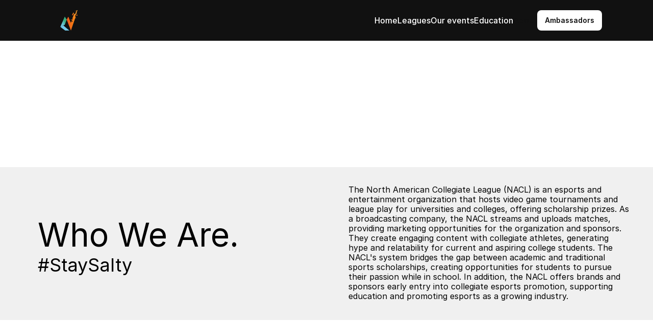

--- FILE ---
content_type: text/html
request_url: https://playnacl.com/aboutus
body_size: 21780
content:
<!doctype html>
<!-- ✨ Built with Framer • https://www.framer.com/ -->
<html lang="en-US">
<head>
    <meta charset="utf-8">
    
    
    
    <!-- Start of headStart -->
    
    <!-- End of headStart -->
    <meta name="viewport" content="width=device-width">
    <meta name="generator" content="Framer 9e04080">
    <title>NACL —&nbsp;About Us</title>
    <meta name="description" content="NACL hosts esports tournaments for universities/colleges, with scholarships &amp; streams matches for marketing opportunities. Bridging the gap between academic &amp; sports scholarships, NACL allows students to pursue their passion while in school.">
    <meta name="framer-search-index" content="https://framerusercontent.com/sites/2sKGjnW2e5QJFiCJPWzt7n/searchIndex-JAVazHCs7Ox5.json">
    <link href="https://framerusercontent.com/images/uNvSq581R9TS3VWHer4FjtgI.png" rel="icon" media="(prefers-color-scheme: light)">
    <link href="https://framerusercontent.com/images/uNvSq581R9TS3VWHer4FjtgI.png" rel="icon" media="(prefers-color-scheme: dark)">
    <!-- Open Graph / Facebook -->
    <meta property="og:type" content="website">
    <meta property="og:title" content="NACL —&nbsp;About Us">
    <meta property="og:description" content="NACL hosts esports tournaments for universities/colleges, with scholarships &amp; streams matches for marketing opportunities. Bridging the gap between academic &amp; sports scholarships, NACL allows students to pursue their passion while in school.">
    <!-- Twitter -->
    <meta name="twitter:card" content="summary_large_image">
    <meta name="twitter:title" content="NACL —&nbsp;About Us">
    <meta name="twitter:description" content="NACL hosts esports tournaments for universities/colleges, with scholarships &amp; streams matches for marketing opportunities. Bridging the gap between academic &amp; sports scholarships, NACL allows students to pursue their passion while in school.">
    
    <!-- Global site tag (gtag.js) - Google Analytics -->
    <script async src="https://www.googletagmanager.com/gtag/js?id=UA-113862562-6"></script>
    <script>
      window.dataLayer = window.dataLayer || [];
      function gtag(){window.dataLayer.push(arguments);}
      gtag('js', new Date());
      gtag('config', 'UA-113862562-6');
    </script>
    
    
    <meta name="robots" content="max-image-preview:large"><link rel="canonical" href="https://playnacl.com/aboutus"><meta property="og:url" content="https://playnacl.com/aboutus"><style data-framer-breakpoint-css>@media(min-width: 1200px){.hidden-1ertuth{display:none!important}}@media(min-width: 810px) and (max-width: 1199px){.hidden-1uryrzs{display:none!important}}@media(max-width: 809px){.hidden-1l7o6oh{display:none!important}}</style><style data-framer-css-ssr-minified data-framer-components="framer-lib-cursors-host framer-z7HRB PropertyOverrides framer-jQ5dZ">html,body,#main{margin:0;padding:0;box-sizing:border-box}:root{-webkit-font-smoothing:antialiased;-moz-osx-font-smoothing:grayscale}*{box-sizing:border-box;-webkit-font-smoothing:inherit}h1,h2,h3,h4,h5,h6,p,figure{margin:0}body,input,textarea,select,button{font-size:12px;font-family:sans-serif}body{--token-3a330acf-bf11-4d42-b0f0-6861d3533121: rgb(245, 127, 21);--token-be22919f-849c-4e25-b0ad-7f9f86ee8a25: rgb(250, 126, 17)}@font-face{font-family:Inter;src:url(https://framerusercontent.com/assets/DpPBYI0sL4fYLgAkX8KXOPVt7c.woff2);font-display:swap;font-style:normal;font-weight:700;unicode-range:U+0460-052F,U+1C80-1C88,U+20B4,U+2DE0-2DFF,U+A640-A69F,U+FE2E-FE2F}@font-face{font-family:Inter;src:url(https://framerusercontent.com/assets/4RAEQdEOrcnDkhHiiCbJOw92Lk.woff2);font-display:swap;font-style:normal;font-weight:700;unicode-range:U+0301,U+0400-045F,U+0490-0491,U+04B0-04B1,U+2116}@font-face{font-family:Inter;src:url(https://framerusercontent.com/assets/1K3W8DizY3v4emK8Mb08YHxTbs.woff2);font-display:swap;font-style:normal;font-weight:700;unicode-range:U+1F00-1FFF}@font-face{font-family:Inter;src:url(https://framerusercontent.com/assets/tUSCtfYVM1I1IchuyCwz9gDdQ.woff2);font-display:swap;font-style:normal;font-weight:700;unicode-range:U+0370-03FF}@font-face{font-family:Inter;src:url(https://framerusercontent.com/assets/VgYFWiwsAC5OYxAycRXXvhze58.woff2);font-display:swap;font-style:normal;font-weight:700;unicode-range:U+0100-024F,U+0259,U+1E00-1EFF,U+2020,U+20A0-20AB,U+20AD-20CF,U+2113,U+2C60-2C7F,U+A720-A7FF}@font-face{font-family:Inter;src:url(https://framerusercontent.com/assets/DXD0Q7LSl7HEvDzucnyLnGBHM.woff2);font-display:swap;font-style:normal;font-weight:700;unicode-range:U+0000-00FF,U+0131,U+0152-0153,U+02BB-02BC,U+02C6,U+02DA,U+02DC,U+2000-206F,U+2074,U+20AC,U+2122,U+2191,U+2193,U+2212,U+2215,U+FEFF,U+FFFD}@font-face{font-family:Inter;src:url(https://framerusercontent.com/assets/GIryZETIX4IFypco5pYZONKhJIo.woff2);font-display:swap;font-style:normal;font-weight:700;unicode-range:U+0102-0103,U+0110-0111,U+0128-0129,U+0168-0169,U+01A0-01A1,U+01AF-01B0,U+1EA0-1EF9,U+20AB}@font-face{font-family:Inter;src:url(https://framerusercontent.com/assets/5vvr9Vy74if2I6bQbJvbw7SY1pQ.woff2);font-display:swap;font-style:normal;font-weight:400;unicode-range:U+0460-052F,U+1C80-1C88,U+20B4,U+2DE0-2DFF,U+A640-A69F,U+FE2E-FE2F}@font-face{font-family:Inter;src:url(https://framerusercontent.com/assets/EOr0mi4hNtlgWNn9if640EZzXCo.woff2);font-display:swap;font-style:normal;font-weight:400;unicode-range:U+0301,U+0400-045F,U+0490-0491,U+04B0-04B1,U+2116}@font-face{font-family:Inter;src:url(https://framerusercontent.com/assets/Y9k9QrlZAqio88Klkmbd8VoMQc.woff2);font-display:swap;font-style:normal;font-weight:400;unicode-range:U+1F00-1FFF}@font-face{font-family:Inter;src:url(https://framerusercontent.com/assets/OYrD2tBIBPvoJXiIHnLoOXnY9M.woff2);font-display:swap;font-style:normal;font-weight:400;unicode-range:U+0370-03FF}@font-face{font-family:Inter;src:url(https://framerusercontent.com/assets/JeYwfuaPfZHQhEG8U5gtPDZ7WQ.woff2);font-display:swap;font-style:normal;font-weight:400;unicode-range:U+0100-024F,U+0259,U+1E00-1EFF,U+2020,U+20A0-20AB,U+20AD-20CF,U+2113,U+2C60-2C7F,U+A720-A7FF}@font-face{font-family:Inter;src:url(https://framerusercontent.com/assets/vQyevYAyHtARFwPqUzQGpnDs.woff2);font-display:swap;font-style:normal;font-weight:400;unicode-range:U+0000-00FF,U+0131,U+0152-0153,U+02BB-02BC,U+02C6,U+02DA,U+02DC,U+2000-206F,U+2074,U+20AC,U+2122,U+2191,U+2193,U+2212,U+2215,U+FEFF,U+FFFD}@font-face{font-family:Inter;src:url(https://framerusercontent.com/assets/b6Y37FthZeALduNqHicBT6FutY.woff2);font-display:swap;font-style:normal;font-weight:400;unicode-range:U+0102-0103,U+0110-0111,U+0128-0129,U+0168-0169,U+01A0-01A1,U+01AF-01B0,U+1EA0-1EF9,U+20AB}@font-face{font-family:Inter;src:url(https://framerusercontent.com/assets/NXxvFRoY5LDh3yCm7MEP2jqYk.woff2);font-display:block;font-style:normal;font-weight:100;unicode-range:U+0460-052F,U+1C80-1C88,U+20B4,U+2DE0-2DFF,U+A640-A69F,U+FE2E-FE2F}@font-face{font-family:Inter;src:url(https://framerusercontent.com/assets/5CcgcVyoWSqO1THBiISd6oCog.woff2);font-display:block;font-style:normal;font-weight:100;unicode-range:U+0301,U+0400-045F,U+0490-0491,U+04B0-04B1,U+2116}@font-face{font-family:Inter;src:url(https://framerusercontent.com/assets/MF544SVCvk3yNpLIz3pwDXFZPKM.woff2);font-display:block;font-style:normal;font-weight:100;unicode-range:U+1F00-1FFF}@font-face{font-family:Inter;src:url(https://framerusercontent.com/assets/TNtxudDBkAm2RXdtU3rvTBwoM.woff2);font-display:block;font-style:normal;font-weight:100;unicode-range:U+0370-03FF}@font-face{font-family:Inter;src:url(https://framerusercontent.com/assets/fIabp4VN5z7iJ3lNOz9qfNeQHc.woff2);font-display:block;font-style:normal;font-weight:100;unicode-range:U+0100-024F,U+0259,U+1E00-1EFF,U+2020,U+20A0-20AB,U+20AD-20CF,U+2113,U+2C60-2C7F,U+A720-A7FF}@font-face{font-family:Inter;src:url(https://framerusercontent.com/assets/YSOgKh50dqzzsXffetgcarlLHcI.woff2);font-display:block;font-style:normal;font-weight:100;unicode-range:U+0000-00FF,U+0131,U+0152-0153,U+02BB-02BC,U+02C6,U+02DA,U+02DC,U+2000-206F,U+2074,U+20AC,U+2122,U+2191,U+2193,U+2212,U+2215,U+FEFF,U+FFFD}@font-face{font-family:Inter;src:url(https://framerusercontent.com/assets/9iRSYClnXA0RMygyIn6yjjWXJw.woff2);font-display:block;font-style:normal;font-weight:100;unicode-range:U+0102-0103,U+0110-0111,U+0128-0129,U+0168-0169,U+01A0-01A1,U+01AF-01B0,U+1EA0-1EF9,U+20AB}@font-face{font-family:Inter;src:url(https://framerusercontent.com/assets/MVhJhYeDWxeyqT939zMNyw9p8.woff2);font-display:block;font-style:normal;font-weight:200;unicode-range:U+0460-052F,U+1C80-1C88,U+20B4,U+2DE0-2DFF,U+A640-A69F,U+FE2E-FE2F}@font-face{font-family:Inter;src:url(https://framerusercontent.com/assets/WXQXYfAQJIi2pCJACAfWWXfIDqI.woff2);font-display:block;font-style:normal;font-weight:200;unicode-range:U+0301,U+0400-045F,U+0490-0491,U+04B0-04B1,U+2116}@font-face{font-family:Inter;src:url(https://framerusercontent.com/assets/RJeJJARdrtNUtic58kOz7hIgBuE.woff2);font-display:block;font-style:normal;font-weight:200;unicode-range:U+1F00-1FFF}@font-face{font-family:Inter;src:url(https://framerusercontent.com/assets/4hBRAuM02i3fsxYDzyNvt5Az2so.woff2);font-display:block;font-style:normal;font-weight:200;unicode-range:U+0370-03FF}@font-face{font-family:Inter;src:url(https://framerusercontent.com/assets/fz1JbBffNGgK7BNUI1mmbFBlgA8.woff2);font-display:block;font-style:normal;font-weight:200;unicode-range:U+0100-024F,U+0259,U+1E00-1EFF,U+2020,U+20A0-20AB,U+20AD-20CF,U+2113,U+2C60-2C7F,U+A720-A7FF}@font-face{font-family:Inter;src:url(https://framerusercontent.com/assets/hgmI3sEShaw5UU738TAjDBQPH0.woff2);font-display:block;font-style:normal;font-weight:200;unicode-range:U+0000-00FF,U+0131,U+0152-0153,U+02BB-02BC,U+02C6,U+02DA,U+02DC,U+2000-206F,U+2074,U+20AC,U+2122,U+2191,U+2193,U+2212,U+2215,U+FEFF,U+FFFD}@font-face{font-family:Inter;src:url(https://framerusercontent.com/assets/eIZyQwIlHYR0mnMSneEDMtqBPgw.woff2);font-display:block;font-style:normal;font-weight:200;unicode-range:U+0102-0103,U+0110-0111,U+0128-0129,U+0168-0169,U+01A0-01A1,U+01AF-01B0,U+1EA0-1EF9,U+20AB}@font-face{font-family:Inter;src:url(https://framerusercontent.com/assets/BkDpl4ghaqvMi1btKFyG2tdbec.woff2);font-display:swap;font-style:normal;font-weight:300;unicode-range:U+0460-052F,U+1C80-1C88,U+20B4,U+2DE0-2DFF,U+A640-A69F,U+FE2E-FE2F}@font-face{font-family:Inter;src:url(https://framerusercontent.com/assets/zAMK70AQRFSShJgUiaR5IiIhgzk.woff2);font-display:swap;font-style:normal;font-weight:300;unicode-range:U+0301,U+0400-045F,U+0490-0491,U+04B0-04B1,U+2116}@font-face{font-family:Inter;src:url(https://framerusercontent.com/assets/IETjvc5qzUaRoaruDpPSwCUM8.woff2);font-display:swap;font-style:normal;font-weight:300;unicode-range:U+1F00-1FFF}@font-face{font-family:Inter;src:url(https://framerusercontent.com/assets/oLCoaT3ioA0fHdJnWR9W6k7NY.woff2);font-display:swap;font-style:normal;font-weight:300;unicode-range:U+0370-03FF}@font-face{font-family:Inter;src:url(https://framerusercontent.com/assets/Sj0PCHQSBjFmEp6NBWg6FNaKc.woff2);font-display:swap;font-style:normal;font-weight:300;unicode-range:U+0100-024F,U+0259,U+1E00-1EFF,U+2020,U+20A0-20AB,U+20AD-20CF,U+2113,U+2C60-2C7F,U+A720-A7FF}@font-face{font-family:Inter;src:url(https://framerusercontent.com/assets/v2q8JTTTs7McDMSEhnxAIBqd0.woff2);font-display:swap;font-style:normal;font-weight:300;unicode-range:U+0000-00FF,U+0131,U+0152-0153,U+02BB-02BC,U+02C6,U+02DA,U+02DC,U+2000-206F,U+2074,U+20AC,U+2122,U+2191,U+2193,U+2212,U+2215,U+FEFF,U+FFFD}@font-face{font-family:Inter;src:url(https://framerusercontent.com/assets/H4TfENUY1rh8R9UaSD6vngjJP3M.woff2);font-display:swap;font-style:normal;font-weight:300;unicode-range:U+0102-0103,U+0110-0111,U+0128-0129,U+0168-0169,U+01A0-01A1,U+01AF-01B0,U+1EA0-1EF9,U+20AB}@font-face{font-family:Inter;src:url(https://framerusercontent.com/assets/5A3Ce6C9YYmCjpQx9M4inSaKU.woff2);font-display:swap;font-style:normal;font-weight:500;unicode-range:U+0460-052F,U+1C80-1C88,U+20B4,U+2DE0-2DFF,U+A640-A69F,U+FE2E-FE2F}@font-face{font-family:Inter;src:url(https://framerusercontent.com/assets/Qx95Xyt0Ka3SGhinnbXIGpEIyP4.woff2);font-display:swap;font-style:normal;font-weight:500;unicode-range:U+0301,U+0400-045F,U+0490-0491,U+04B0-04B1,U+2116}@font-face{font-family:Inter;src:url(https://framerusercontent.com/assets/6mJuEAguuIuMog10gGvH5d3cl8.woff2);font-display:swap;font-style:normal;font-weight:500;unicode-range:U+1F00-1FFF}@font-face{font-family:Inter;src:url(https://framerusercontent.com/assets/xYYWaj7wCU5zSQH0eXvSaS19wo.woff2);font-display:swap;font-style:normal;font-weight:500;unicode-range:U+0370-03FF}@font-face{font-family:Inter;src:url(https://framerusercontent.com/assets/otTaNuNpVK4RbdlT7zDDdKvQBA.woff2);font-display:swap;font-style:normal;font-weight:500;unicode-range:U+0100-024F,U+0259,U+1E00-1EFF,U+2020,U+20A0-20AB,U+20AD-20CF,U+2113,U+2C60-2C7F,U+A720-A7FF}@font-face{font-family:Inter;src:url(https://framerusercontent.com/assets/d3tHnaQIAeqiE5hGcRw4mmgWYU.woff2);font-display:swap;font-style:normal;font-weight:500;unicode-range:U+0000-00FF,U+0131,U+0152-0153,U+02BB-02BC,U+02C6,U+02DA,U+02DC,U+2000-206F,U+2074,U+20AC,U+2122,U+2191,U+2193,U+2212,U+2215,U+FEFF,U+FFFD}@font-face{font-family:Inter;src:url(https://framerusercontent.com/assets/DolVirEGb34pEXEp8t8FQBSK4.woff2);font-display:swap;font-style:normal;font-weight:500;unicode-range:U+0102-0103,U+0110-0111,U+0128-0129,U+0168-0169,U+01A0-01A1,U+01AF-01B0,U+1EA0-1EF9,U+20AB}@font-face{font-family:Inter;src:url(https://framerusercontent.com/assets/hyOgCu0Xnghbimh0pE8QTvtt2AU.woff2);font-display:swap;font-style:normal;font-weight:600;unicode-range:U+0460-052F,U+1C80-1C88,U+20B4,U+2DE0-2DFF,U+A640-A69F,U+FE2E-FE2F}@font-face{font-family:Inter;src:url(https://framerusercontent.com/assets/NeGmSOXrPBfEFIy5YZeHq17LEDA.woff2);font-display:swap;font-style:normal;font-weight:600;unicode-range:U+0301,U+0400-045F,U+0490-0491,U+04B0-04B1,U+2116}@font-face{font-family:Inter;src:url(https://framerusercontent.com/assets/oYaAX5himiTPYuN8vLWnqBbfD2s.woff2);font-display:swap;font-style:normal;font-weight:600;unicode-range:U+1F00-1FFF}@font-face{font-family:Inter;src:url(https://framerusercontent.com/assets/lEJLP4R0yuCaMCjSXYHtJw72M.woff2);font-display:swap;font-style:normal;font-weight:600;unicode-range:U+0370-03FF}@font-face{font-family:Inter;src:url(https://framerusercontent.com/assets/cRJyLNuTJR5jbyKzGi33wU9cqIQ.woff2);font-display:swap;font-style:normal;font-weight:600;unicode-range:U+0100-024F,U+0259,U+1E00-1EFF,U+2020,U+20A0-20AB,U+20AD-20CF,U+2113,U+2C60-2C7F,U+A720-A7FF}@font-face{font-family:Inter;src:url(https://framerusercontent.com/assets/1ZFS7N918ojhhd0nQWdj3jz4w.woff2);font-display:swap;font-style:normal;font-weight:600;unicode-range:U+0000-00FF,U+0131,U+0152-0153,U+02BB-02BC,U+02C6,U+02DA,U+02DC,U+2000-206F,U+2074,U+20AC,U+2122,U+2191,U+2193,U+2212,U+2215,U+FEFF,U+FFFD}@font-face{font-family:Inter;src:url(https://framerusercontent.com/assets/A0Wcc7NgXMjUuFdquHDrIZpzZw0.woff2);font-display:swap;font-style:normal;font-weight:600;unicode-range:U+0102-0103,U+0110-0111,U+0128-0129,U+0168-0169,U+01A0-01A1,U+01AF-01B0,U+1EA0-1EF9,U+20AB}@font-face{font-family:Inter;src:url(https://framerusercontent.com/assets/PONfPc6h4EPYwJliXQBmjVx7QxI.woff2);font-display:swap;font-style:normal;font-weight:800;unicode-range:U+0460-052F,U+1C80-1C88,U+20B4,U+2DE0-2DFF,U+A640-A69F,U+FE2E-FE2F}@font-face{font-family:Inter;src:url(https://framerusercontent.com/assets/zsnJN7Z1wdzUvepJniD3rbvJIyU.woff2);font-display:swap;font-style:normal;font-weight:800;unicode-range:U+0301,U+0400-045F,U+0490-0491,U+04B0-04B1,U+2116}@font-face{font-family:Inter;src:url(https://framerusercontent.com/assets/UrzZBOy7RyJEWAZGduzOeHiHuY.woff2);font-display:swap;font-style:normal;font-weight:800;unicode-range:U+1F00-1FFF}@font-face{font-family:Inter;src:url(https://framerusercontent.com/assets/996sR9SfSDuYELz8oHhDOcErkY.woff2);font-display:swap;font-style:normal;font-weight:800;unicode-range:U+0370-03FF}@font-face{font-family:Inter;src:url(https://framerusercontent.com/assets/ftN1HpyPVJEoEb4q36SOrNdLXU.woff2);font-display:swap;font-style:normal;font-weight:800;unicode-range:U+0100-024F,U+0259,U+1E00-1EFF,U+2020,U+20A0-20AB,U+20AD-20CF,U+2113,U+2C60-2C7F,U+A720-A7FF}@font-face{font-family:Inter;src:url(https://framerusercontent.com/assets/jN39PDxZWEwjG7Csryx3JN2r2Y.woff2);font-display:swap;font-style:normal;font-weight:800;unicode-range:U+0000-00FF,U+0131,U+0152-0153,U+02BB-02BC,U+02C6,U+02DA,U+02DC,U+2000-206F,U+2074,U+20AC,U+2122,U+2191,U+2193,U+2212,U+2215,U+FEFF,U+FFFD}@font-face{font-family:Inter;src:url(https://framerusercontent.com/assets/JAur4lGGSGRGyrFi59JSIKqVgU.woff2);font-display:swap;font-style:normal;font-weight:800;unicode-range:U+0102-0103,U+0110-0111,U+0128-0129,U+0168-0169,U+01A0-01A1,U+01AF-01B0,U+1EA0-1EF9,U+20AB}@font-face{font-family:Inter;src:url(https://framerusercontent.com/assets/mkY5Sgyq51ik0AMrSBwhm9DJg.woff2);font-display:block;font-style:normal;font-weight:900;unicode-range:U+0460-052F,U+1C80-1C88,U+20B4,U+2DE0-2DFF,U+A640-A69F,U+FE2E-FE2F}@font-face{font-family:Inter;src:url(https://framerusercontent.com/assets/X5hj6qzcHUYv7h1390c8Rhm6550.woff2);font-display:block;font-style:normal;font-weight:900;unicode-range:U+0301,U+0400-045F,U+0490-0491,U+04B0-04B1,U+2116}@font-face{font-family:Inter;src:url(https://framerusercontent.com/assets/gQhNpS3tN86g8RcVKYUUaKt2oMQ.woff2);font-display:block;font-style:normal;font-weight:900;unicode-range:U+1F00-1FFF}@font-face{font-family:Inter;src:url(https://framerusercontent.com/assets/cugnVhSraaRyANCaUtI5FV17wk.woff2);font-display:block;font-style:normal;font-weight:900;unicode-range:U+0370-03FF}@font-face{font-family:Inter;src:url(https://framerusercontent.com/assets/5HcVoGak8k5agFJSaKa4floXVu0.woff2);font-display:block;font-style:normal;font-weight:900;unicode-range:U+0100-024F,U+0259,U+1E00-1EFF,U+2020,U+20A0-20AB,U+20AD-20CF,U+2113,U+2C60-2C7F,U+A720-A7FF}@font-face{font-family:Inter;src:url(https://framerusercontent.com/assets/jn4BtSPLlS0NDp1KiFAtFKiiY0o.woff2);font-display:block;font-style:normal;font-weight:900;unicode-range:U+0000-00FF,U+0131,U+0152-0153,U+02BB-02BC,U+02C6,U+02DA,U+02DC,U+2000-206F,U+2074,U+20AC,U+2122,U+2191,U+2193,U+2212,U+2215,U+FEFF,U+FFFD}@font-face{font-family:Inter;src:url(https://framerusercontent.com/assets/P2Bw01CtL0b9wqygO0sSVogWbo.woff2);font-display:block;font-style:normal;font-weight:900;unicode-range:U+0102-0103,U+0110-0111,U+0128-0129,U+0168-0169,U+01A0-01A1,U+01AF-01B0,U+1EA0-1EF9,U+20AB}@font-face{font-family:Inter;src:url(https://framerusercontent.com/assets/YJsHMqeEm0oDHuxRTVCwg5eZuo.woff2);font-display:block;font-style:italic;font-weight:100;unicode-range:U+0460-052F,U+1C80-1C88,U+20B4,U+2DE0-2DFF,U+A640-A69F,U+FE2E-FE2F}@font-face{font-family:Inter;src:url(https://framerusercontent.com/assets/oJJMyJlDykMObEyb5VexHSxd24.woff2);font-display:block;font-style:italic;font-weight:100;unicode-range:U+0301,U+0400-045F,U+0490-0491,U+04B0-04B1,U+2116}@font-face{font-family:Inter;src:url(https://framerusercontent.com/assets/IpeaX0WzLaonj68howNZg4SJJaY.woff2);font-display:block;font-style:italic;font-weight:100;unicode-range:U+1F00-1FFF}@font-face{font-family:Inter;src:url(https://framerusercontent.com/assets/KCj1bV3vDXY5OLHttTeRYcu9J8.woff2);font-display:block;font-style:italic;font-weight:100;unicode-range:U+0370-03FF}@font-face{font-family:Inter;src:url(https://framerusercontent.com/assets/biaVHhOprxbHaR3dIP7Z8cYurHg.woff2);font-display:block;font-style:italic;font-weight:100;unicode-range:U+0100-024F,U+0259,U+1E00-1EFF,U+2020,U+20A0-20AB,U+20AD-20CF,U+2113,U+2C60-2C7F,U+A720-A7FF}@font-face{font-family:Inter;src:url(https://framerusercontent.com/assets/BpOIEy4nYtcp1RwqOtwAgi2EiDE.woff2);font-display:block;font-style:italic;font-weight:100;unicode-range:U+0000-00FF,U+0131,U+0152-0153,U+02BB-02BC,U+02C6,U+02DA,U+02DC,U+2000-206F,U+2074,U+20AC,U+2122,U+2191,U+2193,U+2212,U+2215,U+FEFF,U+FFFD}@font-face{font-family:Inter;src:url(https://framerusercontent.com/assets/gNa011yWpVpNFgUhhSlDX8nUiPQ.woff2);font-display:block;font-style:italic;font-weight:100;unicode-range:U+0102-0103,U+0110-0111,U+0128-0129,U+0168-0169,U+01A0-01A1,U+01AF-01B0,U+1EA0-1EF9,U+20AB}@font-face{font-family:Inter;src:url(https://framerusercontent.com/assets/vpq17U0WM26sBGHgq9jnrUmUf8.woff2);font-display:block;font-style:italic;font-weight:200;unicode-range:U+0460-052F,U+1C80-1C88,U+20B4,U+2DE0-2DFF,U+A640-A69F,U+FE2E-FE2F}@font-face{font-family:Inter;src:url(https://framerusercontent.com/assets/bNYh7lNMEpOegeRYAtyGel1WqBE.woff2);font-display:block;font-style:italic;font-weight:200;unicode-range:U+0301,U+0400-045F,U+0490-0491,U+04B0-04B1,U+2116}@font-face{font-family:Inter;src:url(https://framerusercontent.com/assets/FBzcXZYmdulcZC0z278U6o0cw.woff2);font-display:block;font-style:italic;font-weight:200;unicode-range:U+1F00-1FFF}@font-face{font-family:Inter;src:url(https://framerusercontent.com/assets/ua60IRqWK94xCrq0SC639Hbsdjg.woff2);font-display:block;font-style:italic;font-weight:200;unicode-range:U+0370-03FF}@font-face{font-family:Inter;src:url(https://framerusercontent.com/assets/Pd8gNPn2dSCh4FyjWFw9PJysoQ.woff2);font-display:block;font-style:italic;font-weight:200;unicode-range:U+0100-024F,U+0259,U+1E00-1EFF,U+2020,U+20A0-20AB,U+20AD-20CF,U+2113,U+2C60-2C7F,U+A720-A7FF}@font-face{font-family:Inter;src:url(https://framerusercontent.com/assets/zpiI5DA3vCb3G2sqEyq9xqogo.woff2);font-display:block;font-style:italic;font-weight:200;unicode-range:U+0000-00FF,U+0131,U+0152-0153,U+02BB-02BC,U+02C6,U+02DA,U+02DC,U+2000-206F,U+2074,U+20AC,U+2122,U+2191,U+2193,U+2212,U+2215,U+FEFF,U+FFFD}@font-face{font-family:Inter;src:url(https://framerusercontent.com/assets/DtVQjTG8OGGKnwKYrMHRZVCyo.woff2);font-display:block;font-style:italic;font-weight:200;unicode-range:U+0102-0103,U+0110-0111,U+0128-0129,U+0168-0169,U+01A0-01A1,U+01AF-01B0,U+1EA0-1EF9,U+20AB}@font-face{font-family:Inter;src:url(https://framerusercontent.com/assets/YYB6GZmCWnZq3RWZOghuZIOxQY.woff2);font-display:swap;font-style:italic;font-weight:300;unicode-range:U+0460-052F,U+1C80-1C88,U+20B4,U+2DE0-2DFF,U+A640-A69F,U+FE2E-FE2F}@font-face{font-family:Inter;src:url(https://framerusercontent.com/assets/miJTzODdiyIr3tRo9KEoqXXk2PM.woff2);font-display:swap;font-style:italic;font-weight:300;unicode-range:U+0301,U+0400-045F,U+0490-0491,U+04B0-04B1,U+2116}@font-face{font-family:Inter;src:url(https://framerusercontent.com/assets/6ZMhcggRFfEfbf7lncCpaUbA.woff2);font-display:swap;font-style:italic;font-weight:300;unicode-range:U+1F00-1FFF}@font-face{font-family:Inter;src:url(https://framerusercontent.com/assets/8sCN6PGUr4I8q5hC5twAXfcwqV0.woff2);font-display:swap;font-style:italic;font-weight:300;unicode-range:U+0370-03FF}@font-face{font-family:Inter;src:url(https://framerusercontent.com/assets/aUYDUTztS7anQw5JuwCncXeLOBY.woff2);font-display:swap;font-style:italic;font-weight:300;unicode-range:U+0100-024F,U+0259,U+1E00-1EFF,U+2020,U+20A0-20AB,U+20AD-20CF,U+2113,U+2C60-2C7F,U+A720-A7FF}@font-face{font-family:Inter;src:url(https://framerusercontent.com/assets/5mDAOkC5Wpzo7NkuE9oYfqlY2u4.woff2);font-display:swap;font-style:italic;font-weight:300;unicode-range:U+0000-00FF,U+0131,U+0152-0153,U+02BB-02BC,U+02C6,U+02DA,U+02DC,U+2000-206F,U+2074,U+20AC,U+2122,U+2191,U+2193,U+2212,U+2215,U+FEFF,U+FFFD}@font-face{font-family:Inter;src:url(https://framerusercontent.com/assets/yDiPvYxioBHsicnYxpPW35WQmx8.woff2);font-display:swap;font-style:italic;font-weight:300;unicode-range:U+0102-0103,U+0110-0111,U+0128-0129,U+0168-0169,U+01A0-01A1,U+01AF-01B0,U+1EA0-1EF9,U+20AB}@font-face{font-family:Inter;src:url(https://framerusercontent.com/assets/CfMzU8w2e7tHgF4T4rATMPuWosA.woff2);font-display:swap;font-style:italic;font-weight:400;unicode-range:U+0460-052F,U+1C80-1C88,U+20B4,U+2DE0-2DFF,U+A640-A69F,U+FE2E-FE2F}@font-face{font-family:Inter;src:url(https://framerusercontent.com/assets/867QObYax8ANsfX4TGEVU9YiCM.woff2);font-display:swap;font-style:italic;font-weight:400;unicode-range:U+0301,U+0400-045F,U+0490-0491,U+04B0-04B1,U+2116}@font-face{font-family:Inter;src:url(https://framerusercontent.com/assets/Oyn2ZbENFdnW7mt2Lzjk1h9Zb9k.woff2);font-display:swap;font-style:italic;font-weight:400;unicode-range:U+1F00-1FFF}@font-face{font-family:Inter;src:url(https://framerusercontent.com/assets/cdAe8hgZ1cMyLu9g005pAW3xMo.woff2);font-display:swap;font-style:italic;font-weight:400;unicode-range:U+0370-03FF}@font-face{font-family:Inter;src:url(https://framerusercontent.com/assets/DOfvtmE1UplCq161m6Hj8CSQYg.woff2);font-display:swap;font-style:italic;font-weight:400;unicode-range:U+0100-024F,U+0259,U+1E00-1EFF,U+2020,U+20A0-20AB,U+20AD-20CF,U+2113,U+2C60-2C7F,U+A720-A7FF}@font-face{font-family:Inter;src:url(https://framerusercontent.com/assets/vFzuJY0c65av44uhEKB6vyjFMg.woff2);font-display:swap;font-style:italic;font-weight:400;unicode-range:U+0000-00FF,U+0131,U+0152-0153,U+02BB-02BC,U+02C6,U+02DA,U+02DC,U+2000-206F,U+2074,U+20AC,U+2122,U+2191,U+2193,U+2212,U+2215,U+FEFF,U+FFFD}@font-face{font-family:Inter;src:url(https://framerusercontent.com/assets/tKtBcDnBMevsEEJKdNGhhkLzYo.woff2);font-display:swap;font-style:italic;font-weight:400;unicode-range:U+0102-0103,U+0110-0111,U+0128-0129,U+0168-0169,U+01A0-01A1,U+01AF-01B0,U+1EA0-1EF9,U+20AB}@font-face{font-family:Inter;src:url(https://framerusercontent.com/assets/khkJkwSL66WFg8SX6Wa726c.woff2);font-display:swap;font-style:italic;font-weight:500;unicode-range:U+0460-052F,U+1C80-1C88,U+20B4,U+2DE0-2DFF,U+A640-A69F,U+FE2E-FE2F}@font-face{font-family:Inter;src:url(https://framerusercontent.com/assets/0E7IMbDzcGABpBwwqNEt60wU0w.woff2);font-display:swap;font-style:italic;font-weight:500;unicode-range:U+0301,U+0400-045F,U+0490-0491,U+04B0-04B1,U+2116}@font-face{font-family:Inter;src:url(https://framerusercontent.com/assets/NTJ0nQgIF0gcDelS14zQ9NR9Q.woff2);font-display:swap;font-style:italic;font-weight:500;unicode-range:U+1F00-1FFF}@font-face{font-family:Inter;src:url(https://framerusercontent.com/assets/QrcNhgEPfRl0LS8qz5Ln8olanl8.woff2);font-display:swap;font-style:italic;font-weight:500;unicode-range:U+0370-03FF}@font-face{font-family:Inter;src:url(https://framerusercontent.com/assets/JEXmejW8mXOYMtt0hyRg811kHac.woff2);font-display:swap;font-style:italic;font-weight:500;unicode-range:U+0100-024F,U+0259,U+1E00-1EFF,U+2020,U+20A0-20AB,U+20AD-20CF,U+2113,U+2C60-2C7F,U+A720-A7FF}@font-face{font-family:Inter;src:url(https://framerusercontent.com/assets/ksvR4VsLksjpSwnC2fPgHRNMw.woff2);font-display:swap;font-style:italic;font-weight:500;unicode-range:U+0000-00FF,U+0131,U+0152-0153,U+02BB-02BC,U+02C6,U+02DA,U+02DC,U+2000-206F,U+2074,U+20AC,U+2122,U+2191,U+2193,U+2212,U+2215,U+FEFF,U+FFFD}@font-face{font-family:Inter;src:url(https://framerusercontent.com/assets/uy9s0iWuxiNnVt8EpTI3gzohpwo.woff2);font-display:swap;font-style:italic;font-weight:500;unicode-range:U+0102-0103,U+0110-0111,U+0128-0129,U+0168-0169,U+01A0-01A1,U+01AF-01B0,U+1EA0-1EF9,U+20AB}@font-face{font-family:Inter;src:url(https://framerusercontent.com/assets/vxBnBhH8768IFAXAb4Qf6wQHKs.woff2);font-display:swap;font-style:italic;font-weight:600;unicode-range:U+0460-052F,U+1C80-1C88,U+20B4,U+2DE0-2DFF,U+A640-A69F,U+FE2E-FE2F}@font-face{font-family:Inter;src:url(https://framerusercontent.com/assets/zSsEuoJdh8mcFVk976C05ZfQr8.woff2);font-display:swap;font-style:italic;font-weight:600;unicode-range:U+0301,U+0400-045F,U+0490-0491,U+04B0-04B1,U+2116}@font-face{font-family:Inter;src:url(https://framerusercontent.com/assets/b8ezwLrN7h2AUoPEENcsTMVJ0.woff2);font-display:swap;font-style:italic;font-weight:600;unicode-range:U+1F00-1FFF}@font-face{font-family:Inter;src:url(https://framerusercontent.com/assets/mvNEIBLyHbscgHtwfsByjXUz3XY.woff2);font-display:swap;font-style:italic;font-weight:600;unicode-range:U+0370-03FF}@font-face{font-family:Inter;src:url(https://framerusercontent.com/assets/6FI2EneKzM3qBy5foOZXey7coCA.woff2);font-display:swap;font-style:italic;font-weight:600;unicode-range:U+0100-024F,U+0259,U+1E00-1EFF,U+2020,U+20A0-20AB,U+20AD-20CF,U+2113,U+2C60-2C7F,U+A720-A7FF}@font-face{font-family:Inter;src:url(https://framerusercontent.com/assets/qrVgiXNd6RuQjETYQiVQ9nqCk.woff2);font-display:swap;font-style:italic;font-weight:600;unicode-range:U+0000-00FF,U+0131,U+0152-0153,U+02BB-02BC,U+02C6,U+02DA,U+02DC,U+2000-206F,U+2074,U+20AC,U+2122,U+2191,U+2193,U+2212,U+2215,U+FEFF,U+FFFD}@font-face{font-family:Inter;src:url(https://framerusercontent.com/assets/NHHeAKJVP0ZWHk5YZnQQChIsBM.woff2);font-display:swap;font-style:italic;font-weight:600;unicode-range:U+0102-0103,U+0110-0111,U+0128-0129,U+0168-0169,U+01A0-01A1,U+01AF-01B0,U+1EA0-1EF9,U+20AB}@font-face{font-family:Inter;src:url(https://framerusercontent.com/assets/H89BbHkbHDzlxZzxi8uPzTsp90.woff2);font-display:swap;font-style:italic;font-weight:700;unicode-range:U+0460-052F,U+1C80-1C88,U+20B4,U+2DE0-2DFF,U+A640-A69F,U+FE2E-FE2F}@font-face{font-family:Inter;src:url(https://framerusercontent.com/assets/u6gJwDuwB143kpNK1T1MDKDWkMc.woff2);font-display:swap;font-style:italic;font-weight:700;unicode-range:U+0301,U+0400-045F,U+0490-0491,U+04B0-04B1,U+2116}@font-face{font-family:Inter;src:url(https://framerusercontent.com/assets/43sJ6MfOPh1LCJt46OvyDuSbA6o.woff2);font-display:swap;font-style:italic;font-weight:700;unicode-range:U+1F00-1FFF}@font-face{font-family:Inter;src:url(https://framerusercontent.com/assets/wccHG0r4gBDAIRhfHiOlq6oEkqw.woff2);font-display:swap;font-style:italic;font-weight:700;unicode-range:U+0370-03FF}@font-face{font-family:Inter;src:url(https://framerusercontent.com/assets/WZ367JPwf9bRW6LdTHN8rXgSjw.woff2);font-display:swap;font-style:italic;font-weight:700;unicode-range:U+0100-024F,U+0259,U+1E00-1EFF,U+2020,U+20A0-20AB,U+20AD-20CF,U+2113,U+2C60-2C7F,U+A720-A7FF}@font-face{font-family:Inter;src:url(https://framerusercontent.com/assets/QxmhnWTzLtyjIiZcfaLIJ8EFBXU.woff2);font-display:swap;font-style:italic;font-weight:700;unicode-range:U+0000-00FF,U+0131,U+0152-0153,U+02BB-02BC,U+02C6,U+02DA,U+02DC,U+2000-206F,U+2074,U+20AC,U+2122,U+2191,U+2193,U+2212,U+2215,U+FEFF,U+FFFD}@font-face{font-family:Inter;src:url(https://framerusercontent.com/assets/2A4Xx7CngadFGlVV4xrO06OBHY.woff2);font-display:swap;font-style:italic;font-weight:700;unicode-range:U+0102-0103,U+0110-0111,U+0128-0129,U+0168-0169,U+01A0-01A1,U+01AF-01B0,U+1EA0-1EF9,U+20AB}@font-face{font-family:Inter;src:url(https://framerusercontent.com/assets/if4nAQEfO1l3iBiurvlUSTaMA.woff2);font-display:swap;font-style:italic;font-weight:800;unicode-range:U+0460-052F,U+1C80-1C88,U+20B4,U+2DE0-2DFF,U+A640-A69F,U+FE2E-FE2F}@font-face{font-family:Inter;src:url(https://framerusercontent.com/assets/GdJ7SQjcmkU1sz7lk5lMpKUlKY.woff2);font-display:swap;font-style:italic;font-weight:800;unicode-range:U+0301,U+0400-045F,U+0490-0491,U+04B0-04B1,U+2116}@font-face{font-family:Inter;src:url(https://framerusercontent.com/assets/sOA6LVskcCqlqggyjIZe0Zh39UQ.woff2);font-display:swap;font-style:italic;font-weight:800;unicode-range:U+1F00-1FFF}@font-face{font-family:Inter;src:url(https://framerusercontent.com/assets/zUCSsMbWBcHOQoATrhsPVigkc.woff2);font-display:swap;font-style:italic;font-weight:800;unicode-range:U+0370-03FF}@font-face{font-family:Inter;src:url(https://framerusercontent.com/assets/6eYp9yIAUvPZY7o0yfI4e2OP6g.woff2);font-display:swap;font-style:italic;font-weight:800;unicode-range:U+0100-024F,U+0259,U+1E00-1EFF,U+2020,U+20A0-20AB,U+20AD-20CF,U+2113,U+2C60-2C7F,U+A720-A7FF}@font-face{font-family:Inter;src:url(https://framerusercontent.com/assets/aKoimhPBfs6C7Am2HTTVjGcpE.woff2);font-display:swap;font-style:italic;font-weight:800;unicode-range:U+0000-00FF,U+0131,U+0152-0153,U+02BB-02BC,U+02C6,U+02DA,U+02DC,U+2000-206F,U+2074,U+20AC,U+2122,U+2191,U+2193,U+2212,U+2215,U+FEFF,U+FFFD}@font-face{font-family:Inter;src:url(https://framerusercontent.com/assets/L9nHaKi7ULzGWchEehsfwttxOwM.woff2);font-display:swap;font-style:italic;font-weight:800;unicode-range:U+0102-0103,U+0110-0111,U+0128-0129,U+0168-0169,U+01A0-01A1,U+01AF-01B0,U+1EA0-1EF9,U+20AB}@font-face{font-family:Inter;src:url(https://framerusercontent.com/assets/05KsVHGDmqXSBXM4yRZ65P8i0s.woff2);font-display:block;font-style:italic;font-weight:900;unicode-range:U+0460-052F,U+1C80-1C88,U+20B4,U+2DE0-2DFF,U+A640-A69F,U+FE2E-FE2F}@font-face{font-family:Inter;src:url(https://framerusercontent.com/assets/ky8ovPukK4dJ1Pxq74qGhOqCYI.woff2);font-display:block;font-style:italic;font-weight:900;unicode-range:U+0301,U+0400-045F,U+0490-0491,U+04B0-04B1,U+2116}@font-face{font-family:Inter;src:url(https://framerusercontent.com/assets/vvNSqIj42qeQ2bvCRBIWKHscrc.woff2);font-display:block;font-style:italic;font-weight:900;unicode-range:U+1F00-1FFF}@font-face{font-family:Inter;src:url(https://framerusercontent.com/assets/3ZmXbBKToJifDV9gwcifVd1tEY.woff2);font-display:block;font-style:italic;font-weight:900;unicode-range:U+0370-03FF}@font-face{font-family:Inter;src:url(https://framerusercontent.com/assets/FNfhX3dt4ChuLJq2PwdlxHO7PU.woff2);font-display:block;font-style:italic;font-weight:900;unicode-range:U+0100-024F,U+0259,U+1E00-1EFF,U+2020,U+20A0-20AB,U+20AD-20CF,U+2113,U+2C60-2C7F,U+A720-A7FF}@font-face{font-family:Inter;src:url(https://framerusercontent.com/assets/g0c8vEViiXNlKAgI4Ymmk3Ig.woff2);font-display:block;font-style:italic;font-weight:900;unicode-range:U+0000-00FF,U+0131,U+0152-0153,U+02BB-02BC,U+02C6,U+02DA,U+02DC,U+2000-206F,U+2074,U+20AC,U+2122,U+2191,U+2193,U+2212,U+2215,U+FEFF,U+FFFD}@font-face{font-family:Inter;src:url(https://framerusercontent.com/assets/efTfQcBJ53kM2pB1hezSZ3RDUFs.woff2);font-display:block;font-style:italic;font-weight:900;unicode-range:U+0102-0103,U+0110-0111,U+0128-0129,U+0168-0169,U+01A0-01A1,U+01AF-01B0,U+1EA0-1EF9,U+20AB}@font-face{font-family:Inter Display;src:url(https://framerusercontent.com/assets/2uIBiALfCHVpWbHqRMZutfT7giU.woff2);font-display:swap;font-style:normal;font-weight:400;unicode-range:U+0460-052F,U+1C80-1C88,U+20B4,U+2DE0-2DFF,U+A640-A69F,U+FE2E-FE2F}@font-face{font-family:Inter Display;src:url(https://framerusercontent.com/assets/Zwfz6xbVe5pmcWRJRgBDHnMkOkI.woff2);font-display:swap;font-style:normal;font-weight:400;unicode-range:U+0301,U+0400-045F,U+0490-0491,U+04B0-04B1,U+2116}@font-face{font-family:Inter Display;src:url(https://framerusercontent.com/assets/U9LaDDmbRhzX3sB8g8glTy5feTE.woff2);font-display:swap;font-style:normal;font-weight:400;unicode-range:U+1F00-1FFF}@font-face{font-family:Inter Display;src:url(https://framerusercontent.com/assets/tVew2LzXJ1t7QfxP1gdTIdj2o0g.woff2);font-display:swap;font-style:normal;font-weight:400;unicode-range:U+0370-03FF}@font-face{font-family:Inter Display;src:url(https://framerusercontent.com/assets/DF7bjCRmStYPqSb945lAlMfCCVQ.woff2);font-display:swap;font-style:normal;font-weight:400;unicode-range:U+0100-024F,U+0259,U+1E00-1EFF,U+2020,U+20A0-20AB,U+20AD-20CF,U+2113,U+2C60-2C7F,U+A720-A7FF}@font-face{font-family:Inter Display;src:url(https://framerusercontent.com/assets/nCpxWS6DaPlPe0lHzStXAPCo3lw.woff2);font-display:swap;font-style:normal;font-weight:400;unicode-range:U+0000-00FF,U+0131,U+0152-0153,U+02BB-02BC,U+02C6,U+02DA,U+02DC,U+2000-206F,U+2074,U+20AC,U+2122,U+2191,U+2193,U+2212,U+2215,U+FEFF,U+FFFD}@font-face{font-family:Inter Display;src:url(https://framerusercontent.com/assets/vebZUMjGyKkYsfcY73iwWTzLNag.woff2);font-display:swap;font-style:normal;font-weight:400;unicode-range:U+0102-0103,U+0110-0111,U+0128-0129,U+0168-0169,U+01A0-01A1,U+01AF-01B0,U+1EA0-1EF9,U+20AB}@font-face{font-family:Inter Display;src:url(https://framerusercontent.com/assets/Vu4RH4OOAYHIXg4LpXVzNVmbpY.woff2);font-display:block;font-style:normal;font-weight:100;unicode-range:U+0460-052F,U+1C80-1C88,U+20B4,U+2DE0-2DFF,U+A640-A69F,U+FE2E-FE2F}@font-face{font-family:Inter Display;src:url(https://framerusercontent.com/assets/eOWZqb2nQ1SLbtYmcGBFYFSOE5U.woff2);font-display:block;font-style:normal;font-weight:100;unicode-range:U+0301,U+0400-045F,U+0490-0491,U+04B0-04B1,U+2116}@font-face{font-family:Inter Display;src:url(https://framerusercontent.com/assets/H0Z3dXk6VFBv9TPQedY7FZVVVQ.woff2);font-display:block;font-style:normal;font-weight:100;unicode-range:U+1F00-1FFF}@font-face{font-family:Inter Display;src:url(https://framerusercontent.com/assets/sMud1BrfhejzYfhsGoUtjWdRb90.woff2);font-display:block;font-style:normal;font-weight:100;unicode-range:U+0370-03FF}@font-face{font-family:Inter Display;src:url(https://framerusercontent.com/assets/SDel4nEmK9AyiBktaYZfYI9DrY.woff2);font-display:block;font-style:normal;font-weight:100;unicode-range:U+0100-024F,U+0259,U+1E00-1EFF,U+2020,U+20A0-20AB,U+20AD-20CF,U+2113,U+2C60-2C7F,U+A720-A7FF}@font-face{font-family:Inter Display;src:url(https://framerusercontent.com/assets/goi1SSqo9KWshoqpg7CqWwBcQBc.woff2);font-display:block;font-style:normal;font-weight:100;unicode-range:U+0000-00FF,U+0131,U+0152-0153,U+02BB-02BC,U+02C6,U+02DA,U+02DC,U+2000-206F,U+2074,U+20AC,U+2122,U+2191,U+2193,U+2212,U+2215,U+FEFF,U+FFFD}@font-face{font-family:Inter Display;src:url(https://framerusercontent.com/assets/iPDparXDXhfwSxmuiEXzr0b1vAU.woff2);font-display:block;font-style:normal;font-weight:100;unicode-range:U+0102-0103,U+0110-0111,U+0128-0129,U+0168-0169,U+01A0-01A1,U+01AF-01B0,U+1EA0-1EF9,U+20AB}@font-face{font-family:Inter Display;src:url(https://framerusercontent.com/assets/kZK78sVb0ChIxwI4EF00ArQvpu0.woff2);font-display:block;font-style:normal;font-weight:200;unicode-range:U+0460-052F,U+1C80-1C88,U+20B4,U+2DE0-2DFF,U+A640-A69F,U+FE2E-FE2F}@font-face{font-family:Inter Display;src:url(https://framerusercontent.com/assets/zLXnIInNs9VhCJZQ1B0FvHgtWDM.woff2);font-display:block;font-style:normal;font-weight:200;unicode-range:U+0301,U+0400-045F,U+0490-0491,U+04B0-04B1,U+2116}@font-face{font-family:Inter Display;src:url(https://framerusercontent.com/assets/yHa3FUh9QDCLkYGoHU44PsRbTI.woff2);font-display:block;font-style:normal;font-weight:200;unicode-range:U+1F00-1FFF}@font-face{font-family:Inter Display;src:url(https://framerusercontent.com/assets/w3wwH92cnNPcZVAf63gAmGQW0k.woff2);font-display:block;font-style:normal;font-weight:200;unicode-range:U+0370-03FF}@font-face{font-family:Inter Display;src:url(https://framerusercontent.com/assets/w9aHRXFhel7kScIgRMsPqEwE3AY.woff2);font-display:block;font-style:normal;font-weight:200;unicode-range:U+0100-024F,U+0259,U+1E00-1EFF,U+2020,U+20A0-20AB,U+20AD-20CF,U+2113,U+2C60-2C7F,U+A720-A7FF}@font-face{font-family:Inter Display;src:url(https://framerusercontent.com/assets/uUP0myN2OEY8kWGv4U4DKeDieDg.woff2);font-display:block;font-style:normal;font-weight:200;unicode-range:U+0000-00FF,U+0131,U+0152-0153,U+02BB-02BC,U+02C6,U+02DA,U+02DC,U+2000-206F,U+2074,U+20AC,U+2122,U+2191,U+2193,U+2212,U+2215,U+FEFF,U+FFFD}@font-face{font-family:Inter Display;src:url(https://framerusercontent.com/assets/eDNmF3DmGWYDX8NrhNZOl1SDyQ.woff2);font-display:block;font-style:normal;font-weight:200;unicode-range:U+0102-0103,U+0110-0111,U+0128-0129,U+0168-0169,U+01A0-01A1,U+01AF-01B0,U+1EA0-1EF9,U+20AB}@font-face{font-family:Inter Display;src:url(https://framerusercontent.com/assets/MaMAn5Jp5gJg1z3VaLH65QwWPLc.woff2);font-display:swap;font-style:normal;font-weight:300;unicode-range:U+0460-052F,U+1C80-1C88,U+20B4,U+2DE0-2DFF,U+A640-A69F,U+FE2E-FE2F}@font-face{font-family:Inter Display;src:url(https://framerusercontent.com/assets/fEqgEChcTaneQFxeugexHq7Bk.woff2);font-display:swap;font-style:normal;font-weight:300;unicode-range:U+0301,U+0400-045F,U+0490-0491,U+04B0-04B1,U+2116}@font-face{font-family:Inter Display;src:url(https://framerusercontent.com/assets/nL7d8Ph0ViwUQorApF89PoAagQI.woff2);font-display:swap;font-style:normal;font-weight:300;unicode-range:U+1F00-1FFF}@font-face{font-family:Inter Display;src:url(https://framerusercontent.com/assets/YOHXUQlY1iC2t7qT4HeLSoBDtn4.woff2);font-display:swap;font-style:normal;font-weight:300;unicode-range:U+0370-03FF}@font-face{font-family:Inter Display;src:url(https://framerusercontent.com/assets/TfzHIi6ZmZDuhnIFGcgM6Ipuim4.woff2);font-display:swap;font-style:normal;font-weight:300;unicode-range:U+0100-024F,U+0259,U+1E00-1EFF,U+2020,U+20A0-20AB,U+20AD-20CF,U+2113,U+2C60-2C7F,U+A720-A7FF}@font-face{font-family:Inter Display;src:url(https://framerusercontent.com/assets/6e1qKhy2mljzCRhlGpuCksCGjGI.woff2);font-display:swap;font-style:normal;font-weight:300;unicode-range:U+0000-00FF,U+0131,U+0152-0153,U+02BB-02BC,U+02C6,U+02DA,U+02DC,U+2000-206F,U+2074,U+20AC,U+2122,U+2191,U+2193,U+2212,U+2215,U+FEFF,U+FFFD}@font-face{font-family:Inter Display;src:url(https://framerusercontent.com/assets/ub5XwqqEAMrXQz31ej6fNqbxnBc.woff2);font-display:swap;font-style:normal;font-weight:300;unicode-range:U+0102-0103,U+0110-0111,U+0128-0129,U+0168-0169,U+01A0-01A1,U+01AF-01B0,U+1EA0-1EF9,U+20AB}@font-face{font-family:Inter Display;src:url(https://framerusercontent.com/assets/ePuN3mCjzajIHnyCdvKBFiZkyY0.woff2);font-display:swap;font-style:normal;font-weight:500;unicode-range:U+0460-052F,U+1C80-1C88,U+20B4,U+2DE0-2DFF,U+A640-A69F,U+FE2E-FE2F}@font-face{font-family:Inter Display;src:url(https://framerusercontent.com/assets/V3j1L0o5vPFKe26Sw4HcpXCfHo.woff2);font-display:swap;font-style:normal;font-weight:500;unicode-range:U+0301,U+0400-045F,U+0490-0491,U+04B0-04B1,U+2116}@font-face{font-family:Inter Display;src:url(https://framerusercontent.com/assets/F3kdpd2N0cToWV5huaZjjgM.woff2);font-display:swap;font-style:normal;font-weight:500;unicode-range:U+1F00-1FFF}@font-face{font-family:Inter Display;src:url(https://framerusercontent.com/assets/0iDmxkizU9goZoclqIqsV5rvETU.woff2);font-display:swap;font-style:normal;font-weight:500;unicode-range:U+0370-03FF}@font-face{font-family:Inter Display;src:url(https://framerusercontent.com/assets/r0mv3NegmA0akcQsNFotG32Las.woff2);font-display:swap;font-style:normal;font-weight:500;unicode-range:U+0100-024F,U+0259,U+1E00-1EFF,U+2020,U+20A0-20AB,U+20AD-20CF,U+2113,U+2C60-2C7F,U+A720-A7FF}@font-face{font-family:Inter Display;src:url(https://framerusercontent.com/assets/8yoV9pUxquX7VD7ZXlNYKQmkmk.woff2);font-display:swap;font-style:normal;font-weight:500;unicode-range:U+0000-00FF,U+0131,U+0152-0153,U+02BB-02BC,U+02C6,U+02DA,U+02DC,U+2000-206F,U+2074,U+20AC,U+2122,U+2191,U+2193,U+2212,U+2215,U+FEFF,U+FFFD}@font-face{font-family:Inter Display;src:url(https://framerusercontent.com/assets/Ii21jnSJkulBKsHHXKlapi7fv9w.woff2);font-display:swap;font-style:normal;font-weight:500;unicode-range:U+0102-0103,U+0110-0111,U+0128-0129,U+0168-0169,U+01A0-01A1,U+01AF-01B0,U+1EA0-1EF9,U+20AB}@font-face{font-family:Inter Display;src:url(https://framerusercontent.com/assets/gazZKZuUEtvr9ULhdA4SprP0AZ0.woff2);font-display:swap;font-style:normal;font-weight:600;unicode-range:U+0460-052F,U+1C80-1C88,U+20B4,U+2DE0-2DFF,U+A640-A69F,U+FE2E-FE2F}@font-face{font-family:Inter Display;src:url(https://framerusercontent.com/assets/pe8RoujoPxuTZhqoNzYqHX2MXA.woff2);font-display:swap;font-style:normal;font-weight:600;unicode-range:U+0301,U+0400-045F,U+0490-0491,U+04B0-04B1,U+2116}@font-face{font-family:Inter Display;src:url(https://framerusercontent.com/assets/teGhWnhH3bCqefKGsIsqFy3hK8.woff2);font-display:swap;font-style:normal;font-weight:600;unicode-range:U+1F00-1FFF}@font-face{font-family:Inter Display;src:url(https://framerusercontent.com/assets/qQHxgTnEk6Czu1yW4xS82HQWFOk.woff2);font-display:swap;font-style:normal;font-weight:600;unicode-range:U+0370-03FF}@font-face{font-family:Inter Display;src:url(https://framerusercontent.com/assets/MJ3N6lfN4iP5Um8rJGqLYl03tE.woff2);font-display:swap;font-style:normal;font-weight:600;unicode-range:U+0100-024F,U+0259,U+1E00-1EFF,U+2020,U+20A0-20AB,U+20AD-20CF,U+2113,U+2C60-2C7F,U+A720-A7FF}@font-face{font-family:Inter Display;src:url(https://framerusercontent.com/assets/dHHUz45rhM2KCQpj9zttNVlibk.woff2);font-display:swap;font-style:normal;font-weight:600;unicode-range:U+0000-00FF,U+0131,U+0152-0153,U+02BB-02BC,U+02C6,U+02DA,U+02DC,U+2000-206F,U+2074,U+20AC,U+2122,U+2191,U+2193,U+2212,U+2215,U+FEFF,U+FFFD}@font-face{font-family:Inter Display;src:url(https://framerusercontent.com/assets/0SEEmmWc3vovhaai4RlRQSWRrz0.woff2);font-display:swap;font-style:normal;font-weight:600;unicode-range:U+0102-0103,U+0110-0111,U+0128-0129,U+0168-0169,U+01A0-01A1,U+01AF-01B0,U+1EA0-1EF9,U+20AB}@font-face{font-family:Inter Display;src:url(https://framerusercontent.com/assets/I11LrmuBDQZweplJ62KkVsklU5Y.woff2);font-display:swap;font-style:normal;font-weight:700;unicode-range:U+0460-052F,U+1C80-1C88,U+20B4,U+2DE0-2DFF,U+A640-A69F,U+FE2E-FE2F}@font-face{font-family:Inter Display;src:url(https://framerusercontent.com/assets/UjFZPDy3qGuDktQM4q9CxhKfIa8.woff2);font-display:swap;font-style:normal;font-weight:700;unicode-range:U+0301,U+0400-045F,U+0490-0491,U+04B0-04B1,U+2116}@font-face{font-family:Inter Display;src:url(https://framerusercontent.com/assets/8exwVHJy2DhJ4N5prYlVMrEKmQ.woff2);font-display:swap;font-style:normal;font-weight:700;unicode-range:U+1F00-1FFF}@font-face{font-family:Inter Display;src:url(https://framerusercontent.com/assets/UTeedEK21hO5jDxEUldzdScUqpg.woff2);font-display:swap;font-style:normal;font-weight:700;unicode-range:U+0370-03FF}@font-face{font-family:Inter Display;src:url(https://framerusercontent.com/assets/Ig8B8nzy11hzIWEIYnkg91sofjo.woff2);font-display:swap;font-style:normal;font-weight:700;unicode-range:U+0100-024F,U+0259,U+1E00-1EFF,U+2020,U+20A0-20AB,U+20AD-20CF,U+2113,U+2C60-2C7F,U+A720-A7FF}@font-face{font-family:Inter Display;src:url(https://framerusercontent.com/assets/n9CXKI3tsmCPeC6MCT9NziShSuQ.woff2);font-display:swap;font-style:normal;font-weight:700;unicode-range:U+0000-00FF,U+0131,U+0152-0153,U+02BB-02BC,U+02C6,U+02DA,U+02DC,U+2000-206F,U+2074,U+20AC,U+2122,U+2191,U+2193,U+2212,U+2215,U+FEFF,U+FFFD}@font-face{font-family:Inter Display;src:url(https://framerusercontent.com/assets/qctQFoJqJ9aIbRSIp0AhCQpFxn8.woff2);font-display:swap;font-style:normal;font-weight:700;unicode-range:U+0102-0103,U+0110-0111,U+0128-0129,U+0168-0169,U+01A0-01A1,U+01AF-01B0,U+1EA0-1EF9,U+20AB}@font-face{font-family:Inter Display;src:url(https://framerusercontent.com/assets/RDJfWXA0aFdpD2OO2AJLBh2Z7E.woff2);font-display:swap;font-style:normal;font-weight:800;unicode-range:U+0460-052F,U+1C80-1C88,U+20B4,U+2DE0-2DFF,U+A640-A69F,U+FE2E-FE2F}@font-face{font-family:Inter Display;src:url(https://framerusercontent.com/assets/e97VFGU1js4GGgvQCnvIiHpRf0.woff2);font-display:swap;font-style:normal;font-weight:800;unicode-range:U+0301,U+0400-045F,U+0490-0491,U+04B0-04B1,U+2116}@font-face{font-family:Inter Display;src:url(https://framerusercontent.com/assets/9WZaFuMg9OiQ7an8bugAJkUG04.woff2);font-display:swap;font-style:normal;font-weight:800;unicode-range:U+1F00-1FFF}@font-face{font-family:Inter Display;src:url(https://framerusercontent.com/assets/Kc2pkIGjh9K7EmlGx2sorKHcJDw.woff2);font-display:swap;font-style:normal;font-weight:800;unicode-range:U+0370-03FF}@font-face{font-family:Inter Display;src:url(https://framerusercontent.com/assets/pFve2DToKu0uyKsWs4NBTHpK7Vc.woff2);font-display:swap;font-style:normal;font-weight:800;unicode-range:U+0100-024F,U+0259,U+1E00-1EFF,U+2020,U+20A0-20AB,U+20AD-20CF,U+2113,U+2C60-2C7F,U+A720-A7FF}@font-face{font-family:Inter Display;src:url(https://framerusercontent.com/assets/1ZgR8LZSrJTG9VOgP5wgqaL3lQ4.woff2);font-display:swap;font-style:normal;font-weight:800;unicode-range:U+0000-00FF,U+0131,U+0152-0153,U+02BB-02BC,U+02C6,U+02DA,U+02DC,U+2000-206F,U+2074,U+20AC,U+2122,U+2191,U+2193,U+2212,U+2215,U+FEFF,U+FFFD}@font-face{font-family:Inter Display;src:url(https://framerusercontent.com/assets/4hhgqiTCDCCa8WhFmTB7QXODupk.woff2);font-display:swap;font-style:normal;font-weight:800;unicode-range:U+0102-0103,U+0110-0111,U+0128-0129,U+0168-0169,U+01A0-01A1,U+01AF-01B0,U+1EA0-1EF9,U+20AB}@font-face{font-family:Inter Display;src:url(https://framerusercontent.com/assets/EZSFVoaPWKnZ6GuVk5dlS5pk.woff2);font-display:block;font-style:normal;font-weight:900;unicode-range:U+0460-052F,U+1C80-1C88,U+20B4,U+2DE0-2DFF,U+A640-A69F,U+FE2E-FE2F}@font-face{font-family:Inter Display;src:url(https://framerusercontent.com/assets/TMYuLEOqLWgunxD5qCFeADEgk.woff2);font-display:block;font-style:normal;font-weight:900;unicode-range:U+0301,U+0400-045F,U+0490-0491,U+04B0-04B1,U+2116}@font-face{font-family:Inter Display;src:url(https://framerusercontent.com/assets/EL4v8OG6t2XwHSJLO1YF25DNiDw.woff2);font-display:block;font-style:normal;font-weight:900;unicode-range:U+1F00-1FFF}@font-face{font-family:Inter Display;src:url(https://framerusercontent.com/assets/vSoBOmgqFUd0rVCgogjwL7jQI.woff2);font-display:block;font-style:normal;font-weight:900;unicode-range:U+0370-03FF}@font-face{font-family:Inter Display;src:url(https://framerusercontent.com/assets/bIwBTbnyeAOa9wQIBagEdRDHXhE.woff2);font-display:block;font-style:normal;font-weight:900;unicode-range:U+0100-024F,U+0259,U+1E00-1EFF,U+2020,U+20A0-20AB,U+20AD-20CF,U+2113,U+2C60-2C7F,U+A720-A7FF}@font-face{font-family:Inter Display;src:url(https://framerusercontent.com/assets/ytuJ1iJd5SddEQ3LTMbeYRRwiE.woff2);font-display:block;font-style:normal;font-weight:900;unicode-range:U+0000-00FF,U+0131,U+0152-0153,U+02BB-02BC,U+02C6,U+02DA,U+02DC,U+2000-206F,U+2074,U+20AC,U+2122,U+2191,U+2193,U+2212,U+2215,U+FEFF,U+FFFD}@font-face{font-family:Inter Display;src:url(https://framerusercontent.com/assets/fmXYBApyDC604dR7g2aaACGvCk.woff2);font-display:block;font-style:normal;font-weight:900;unicode-range:U+0102-0103,U+0110-0111,U+0128-0129,U+0168-0169,U+01A0-01A1,U+01AF-01B0,U+1EA0-1EF9,U+20AB}@font-face{font-family:Inter Display;src:url(https://framerusercontent.com/assets/fWaKVy6hRB8Z8aBaXHMiFEvPILU.woff2);font-display:block;font-style:italic;font-weight:100;unicode-range:U+0460-052F,U+1C80-1C88,U+20B4,U+2DE0-2DFF,U+A640-A69F,U+FE2E-FE2F}@font-face{font-family:Inter Display;src:url(https://framerusercontent.com/assets/syX0favWwGMDkTs34aSUJp2FDg.woff2);font-display:block;font-style:italic;font-weight:100;unicode-range:U+0301,U+0400-045F,U+0490-0491,U+04B0-04B1,U+2116}@font-face{font-family:Inter Display;src:url(https://framerusercontent.com/assets/MRDnh8epalyri0qENYQVaYkjNjA.woff2);font-display:block;font-style:italic;font-weight:100;unicode-range:U+1F00-1FFF}@font-face{font-family:Inter Display;src:url(https://framerusercontent.com/assets/dkR8k5Cze1rY2rQWCcFiLvNxm8M.woff2);font-display:block;font-style:italic;font-weight:100;unicode-range:U+0370-03FF}@font-face{font-family:Inter Display;src:url(https://framerusercontent.com/assets/3RO0kKTqHkJmvsJcJAr5at0.woff2);font-display:block;font-style:italic;font-weight:100;unicode-range:U+0100-024F,U+0259,U+1E00-1EFF,U+2020,U+20A0-20AB,U+20AD-20CF,U+2113,U+2C60-2C7F,U+A720-A7FF}@font-face{font-family:Inter Display;src:url(https://framerusercontent.com/assets/vYXKBGLaUwctOIY5xUjwrXQ4p8.woff2);font-display:block;font-style:italic;font-weight:100;unicode-range:U+0000-00FF,U+0131,U+0152-0153,U+02BB-02BC,U+02C6,U+02DA,U+02DC,U+2000-206F,U+2074,U+20AC,U+2122,U+2191,U+2193,U+2212,U+2215,U+FEFF,U+FFFD}@font-face{font-family:Inter Display;src:url(https://framerusercontent.com/assets/GSo3TkcX0SwmUNLnnUlsKhqgZI.woff2);font-display:block;font-style:italic;font-weight:100;unicode-range:U+0102-0103,U+0110-0111,U+0128-0129,U+0168-0169,U+01A0-01A1,U+01AF-01B0,U+1EA0-1EF9,U+20AB}@font-face{font-family:Inter Display;src:url(https://framerusercontent.com/assets/7b925B3vAlG2atcrbV7LoSudp7c.woff2);font-display:block;font-style:italic;font-weight:200;unicode-range:U+0460-052F,U+1C80-1C88,U+20B4,U+2DE0-2DFF,U+A640-A69F,U+FE2E-FE2F}@font-face{font-family:Inter Display;src:url(https://framerusercontent.com/assets/FuEG87bF2T2uEeI84KQYYAE9wA.woff2);font-display:block;font-style:italic;font-weight:200;unicode-range:U+0301,U+0400-045F,U+0490-0491,U+04B0-04B1,U+2116}@font-face{font-family:Inter Display;src:url(https://framerusercontent.com/assets/l72nQILmlFUAK8OXlvJB8Qybl2M.woff2);font-display:block;font-style:italic;font-weight:200;unicode-range:U+1F00-1FFF}@font-face{font-family:Inter Display;src:url(https://framerusercontent.com/assets/PjAOIKsdFTryeYPWcKg4xHgWCTI.woff2);font-display:block;font-style:italic;font-weight:200;unicode-range:U+0370-03FF}@font-face{font-family:Inter Display;src:url(https://framerusercontent.com/assets/5u1LyW8isA2RA3QfYvCc6TVeGSU.woff2);font-display:block;font-style:italic;font-weight:200;unicode-range:U+0100-024F,U+0259,U+1E00-1EFF,U+2020,U+20A0-20AB,U+20AD-20CF,U+2113,U+2C60-2C7F,U+A720-A7FF}@font-face{font-family:Inter Display;src:url(https://framerusercontent.com/assets/TB25ubMpKGgq66PNQGGdJB2VGM.woff2);font-display:block;font-style:italic;font-weight:200;unicode-range:U+0000-00FF,U+0131,U+0152-0153,U+02BB-02BC,U+02C6,U+02DA,U+02DC,U+2000-206F,U+2074,U+20AC,U+2122,U+2191,U+2193,U+2212,U+2215,U+FEFF,U+FFFD}@font-face{font-family:Inter Display;src:url(https://framerusercontent.com/assets/vFOa28RMJNgff4GnWLns8E8vGZw.woff2);font-display:block;font-style:italic;font-weight:200;unicode-range:U+0102-0103,U+0110-0111,U+0128-0129,U+0168-0169,U+01A0-01A1,U+01AF-01B0,U+1EA0-1EF9,U+20AB}@font-face{font-family:Inter Display;src:url(https://framerusercontent.com/assets/JVGAsgKKXCCsDQ3MCrxIs5u1U.woff2);font-display:swap;font-style:italic;font-weight:300;unicode-range:U+0460-052F,U+1C80-1C88,U+20B4,U+2DE0-2DFF,U+A640-A69F,U+FE2E-FE2F}@font-face{font-family:Inter Display;src:url(https://framerusercontent.com/assets/GeFYhvsobZhw8u0Xza2zCmC8Cw.woff2);font-display:swap;font-style:italic;font-weight:300;unicode-range:U+0301,U+0400-045F,U+0490-0491,U+04B0-04B1,U+2116}@font-face{font-family:Inter Display;src:url(https://framerusercontent.com/assets/8dxmIktsyEgZt0OloSu5gz6TgLI.woff2);font-display:swap;font-style:italic;font-weight:300;unicode-range:U+1F00-1FFF}@font-face{font-family:Inter Display;src:url(https://framerusercontent.com/assets/f2kclCrwmFV8YeznrosrT3kcjE.woff2);font-display:swap;font-style:italic;font-weight:300;unicode-range:U+0370-03FF}@font-face{font-family:Inter Display;src:url(https://framerusercontent.com/assets/HTPyW5jOpXfwIja9CrgNJUDriY4.woff2);font-display:swap;font-style:italic;font-weight:300;unicode-range:U+0100-024F,U+0259,U+1E00-1EFF,U+2020,U+20A0-20AB,U+20AD-20CF,U+2113,U+2C60-2C7F,U+A720-A7FF}@font-face{font-family:Inter Display;src:url(https://framerusercontent.com/assets/SorE7ZPZIqD5pBy9oKeSOEC0Q5k.woff2);font-display:swap;font-style:italic;font-weight:300;unicode-range:U+0000-00FF,U+0131,U+0152-0153,U+02BB-02BC,U+02C6,U+02DA,U+02DC,U+2000-206F,U+2074,U+20AC,U+2122,U+2191,U+2193,U+2212,U+2215,U+FEFF,U+FFFD}@font-face{font-family:Inter Display;src:url(https://framerusercontent.com/assets/xFtzow8wtMpaEQuIGgCbt25Qorg.woff2);font-display:swap;font-style:italic;font-weight:300;unicode-range:U+0102-0103,U+0110-0111,U+0128-0129,U+0168-0169,U+01A0-01A1,U+01AF-01B0,U+1EA0-1EF9,U+20AB}@font-face{font-family:Inter Display;src:url(https://framerusercontent.com/assets/THWAFHoAcmqLMy81E8hCSdziVKA.woff2);font-display:swap;font-style:italic;font-weight:400;unicode-range:U+0460-052F,U+1C80-1C88,U+20B4,U+2DE0-2DFF,U+A640-A69F,U+FE2E-FE2F}@font-face{font-family:Inter Display;src:url(https://framerusercontent.com/assets/sQxGYWDlRkDr0eOKqiNRl6g5rs.woff2);font-display:swap;font-style:italic;font-weight:400;unicode-range:U+0301,U+0400-045F,U+0490-0491,U+04B0-04B1,U+2116}@font-face{font-family:Inter Display;src:url(https://framerusercontent.com/assets/NNTAT1XAm8ZRkr824inYPkjNeL4.woff2);font-display:swap;font-style:italic;font-weight:400;unicode-range:U+1F00-1FFF}@font-face{font-family:Inter Display;src:url(https://framerusercontent.com/assets/P2qr9PAWBt905929rHfxmneMUG0.woff2);font-display:swap;font-style:italic;font-weight:400;unicode-range:U+0370-03FF}@font-face{font-family:Inter Display;src:url(https://framerusercontent.com/assets/2BmSa4TZZvFKAZg2DydxTbvKlTU.woff2);font-display:swap;font-style:italic;font-weight:400;unicode-range:U+0100-024F,U+0259,U+1E00-1EFF,U+2020,U+20A0-20AB,U+20AD-20CF,U+2113,U+2C60-2C7F,U+A720-A7FF}@font-face{font-family:Inter Display;src:url(https://framerusercontent.com/assets/djqIk3Er2JcAcz7Rup88BdINEw.woff2);font-display:swap;font-style:italic;font-weight:400;unicode-range:U+0000-00FF,U+0131,U+0152-0153,U+02BB-02BC,U+02C6,U+02DA,U+02DC,U+2000-206F,U+2074,U+20AC,U+2122,U+2191,U+2193,U+2212,U+2215,U+FEFF,U+FFFD}@font-face{font-family:Inter Display;src:url(https://framerusercontent.com/assets/KMFW46iYsEZaUBwXbwPc9nQm71o.woff2);font-display:swap;font-style:italic;font-weight:400;unicode-range:U+0102-0103,U+0110-0111,U+0128-0129,U+0168-0169,U+01A0-01A1,U+01AF-01B0,U+1EA0-1EF9,U+20AB}@font-face{font-family:Inter Display;src:url(https://framerusercontent.com/assets/A5P4nkYCJlLQxGxaS1lzG8PNSc.woff2);font-display:swap;font-style:italic;font-weight:500;unicode-range:U+0460-052F,U+1C80-1C88,U+20B4,U+2DE0-2DFF,U+A640-A69F,U+FE2E-FE2F}@font-face{font-family:Inter Display;src:url(https://framerusercontent.com/assets/vuPfygr1n1zYxscvWgGI8hRf3LE.woff2);font-display:swap;font-style:italic;font-weight:500;unicode-range:U+0301,U+0400-045F,U+0490-0491,U+04B0-04B1,U+2116}@font-face{font-family:Inter Display;src:url(https://framerusercontent.com/assets/jplzYzqFHXreyADwk9yrkQlWQ.woff2);font-display:swap;font-style:italic;font-weight:500;unicode-range:U+1F00-1FFF}@font-face{font-family:Inter Display;src:url(https://framerusercontent.com/assets/sSIKP2TfVPvfK7YVENPE5H87A.woff2);font-display:swap;font-style:italic;font-weight:500;unicode-range:U+0370-03FF}@font-face{font-family:Inter Display;src:url(https://framerusercontent.com/assets/gawbeo7iEJSRZ4kcrh6YRrU8o.woff2);font-display:swap;font-style:italic;font-weight:500;unicode-range:U+0100-024F,U+0259,U+1E00-1EFF,U+2020,U+20A0-20AB,U+20AD-20CF,U+2113,U+2C60-2C7F,U+A720-A7FF}@font-face{font-family:Inter Display;src:url(https://framerusercontent.com/assets/xSzma7KIWAdctStaX171ey3lams.woff2);font-display:swap;font-style:italic;font-weight:500;unicode-range:U+0000-00FF,U+0131,U+0152-0153,U+02BB-02BC,U+02C6,U+02DA,U+02DC,U+2000-206F,U+2074,U+20AC,U+2122,U+2191,U+2193,U+2212,U+2215,U+FEFF,U+FFFD}@font-face{font-family:Inter Display;src:url(https://framerusercontent.com/assets/8E92vrr3j1gDqzepmeSbD2u0JxA.woff2);font-display:swap;font-style:italic;font-weight:500;unicode-range:U+0102-0103,U+0110-0111,U+0128-0129,U+0168-0169,U+01A0-01A1,U+01AF-01B0,U+1EA0-1EF9,U+20AB}@font-face{font-family:Inter Display;src:url(https://framerusercontent.com/assets/KKQXBq6BF0xEmVbrTnWxh3Yw.woff2);font-display:swap;font-style:italic;font-weight:600;unicode-range:U+0460-052F,U+1C80-1C88,U+20B4,U+2DE0-2DFF,U+A640-A69F,U+FE2E-FE2F}@font-face{font-family:Inter Display;src:url(https://framerusercontent.com/assets/ugFYeIKZEJXDxI6Kh0YQUX6EK9I.woff2);font-display:swap;font-style:italic;font-weight:600;unicode-range:U+0301,U+0400-045F,U+0490-0491,U+04B0-04B1,U+2116}@font-face{font-family:Inter Display;src:url(https://framerusercontent.com/assets/DgDysCLt0HkIpWMu2uN5tivgQ.woff2);font-display:swap;font-style:italic;font-weight:600;unicode-range:U+1F00-1FFF}@font-face{font-family:Inter Display;src:url(https://framerusercontent.com/assets/2yEyxokC6poTg3Uc5E2ogfVi6WE.woff2);font-display:swap;font-style:italic;font-weight:600;unicode-range:U+0370-03FF}@font-face{font-family:Inter Display;src:url(https://framerusercontent.com/assets/wmHLUqO4QxLaADUScavxvknnBQ.woff2);font-display:swap;font-style:italic;font-weight:600;unicode-range:U+0100-024F,U+0259,U+1E00-1EFF,U+2020,U+20A0-20AB,U+20AD-20CF,U+2113,U+2C60-2C7F,U+A720-A7FF}@font-face{font-family:Inter Display;src:url(https://framerusercontent.com/assets/08bCJfmvizuFi36VeazboYh54CQ.woff2);font-display:swap;font-style:italic;font-weight:600;unicode-range:U+0000-00FF,U+0131,U+0152-0153,U+02BB-02BC,U+02C6,U+02DA,U+02DC,U+2000-206F,U+2074,U+20AC,U+2122,U+2191,U+2193,U+2212,U+2215,U+FEFF,U+FFFD}@font-face{font-family:Inter Display;src:url(https://framerusercontent.com/assets/DuYGXsyDXsSnxlZ8qzmcA4x3JiI.woff2);font-display:swap;font-style:italic;font-weight:600;unicode-range:U+0102-0103,U+0110-0111,U+0128-0129,U+0168-0169,U+01A0-01A1,U+01AF-01B0,U+1EA0-1EF9,U+20AB}@font-face{font-family:Inter Display;src:url(https://framerusercontent.com/assets/fXvVh2JeZlehNcEhKHpHH0frSl0.woff2);font-display:swap;font-style:italic;font-weight:700;unicode-range:U+0460-052F,U+1C80-1C88,U+20B4,U+2DE0-2DFF,U+A640-A69F,U+FE2E-FE2F}@font-face{font-family:Inter Display;src:url(https://framerusercontent.com/assets/7pScaNeb6M7n2HF2jKemDqzCIr4.woff2);font-display:swap;font-style:italic;font-weight:700;unicode-range:U+0301,U+0400-045F,U+0490-0491,U+04B0-04B1,U+2116}@font-face{font-family:Inter Display;src:url(https://framerusercontent.com/assets/qS4UjQYyATcVV9rODk0Zx9KhkY8.woff2);font-display:swap;font-style:italic;font-weight:700;unicode-range:U+1F00-1FFF}@font-face{font-family:Inter Display;src:url(https://framerusercontent.com/assets/VfD2n20yM7v0hrUEBHEyafsmMBY.woff2);font-display:swap;font-style:italic;font-weight:700;unicode-range:U+0370-03FF}@font-face{font-family:Inter Display;src:url(https://framerusercontent.com/assets/4oIO9fB59bn3cKFWz7piCj28z9s.woff2);font-display:swap;font-style:italic;font-weight:700;unicode-range:U+0100-024F,U+0259,U+1E00-1EFF,U+2020,U+20A0-20AB,U+20AD-20CF,U+2113,U+2C60-2C7F,U+A720-A7FF}@font-face{font-family:Inter Display;src:url(https://framerusercontent.com/assets/TBccIZR9kIpkRce5i9ATfPp7a4.woff2);font-display:swap;font-style:italic;font-weight:700;unicode-range:U+0000-00FF,U+0131,U+0152-0153,U+02BB-02BC,U+02C6,U+02DA,U+02DC,U+2000-206F,U+2074,U+20AC,U+2122,U+2191,U+2193,U+2212,U+2215,U+FEFF,U+FFFD}@font-face{font-family:Inter Display;src:url(https://framerusercontent.com/assets/F5Lmfd3fCAu7TwiYbI4DLWw4ks.woff2);font-display:swap;font-style:italic;font-weight:700;unicode-range:U+0102-0103,U+0110-0111,U+0128-0129,U+0168-0169,U+01A0-01A1,U+01AF-01B0,U+1EA0-1EF9,U+20AB}@font-face{font-family:Inter Display;src:url(https://framerusercontent.com/assets/toNasQAsgu8B7dP8n9xdXRzdNhU.woff2);font-display:swap;font-style:italic;font-weight:800;unicode-range:U+0460-052F,U+1C80-1C88,U+20B4,U+2DE0-2DFF,U+A640-A69F,U+FE2E-FE2F}@font-face{font-family:Inter Display;src:url(https://framerusercontent.com/assets/xPVm3TFQkuvdIaC7nzaBBAiE5Y.woff2);font-display:swap;font-style:italic;font-weight:800;unicode-range:U+0301,U+0400-045F,U+0490-0491,U+04B0-04B1,U+2116}@font-face{font-family:Inter Display;src:url(https://framerusercontent.com/assets/xwWV9Y5bwNwM4PjHKFG1XmdwA.woff2);font-display:swap;font-style:italic;font-weight:800;unicode-range:U+1F00-1FFF}@font-face{font-family:Inter Display;src:url(https://framerusercontent.com/assets/oG51mTqVfF2JDETyCzOOIQOpzY.woff2);font-display:swap;font-style:italic;font-weight:800;unicode-range:U+0370-03FF}@font-face{font-family:Inter Display;src:url(https://framerusercontent.com/assets/1aaySnsnw0pKE2qUemKvHaM1tw.woff2);font-display:swap;font-style:italic;font-weight:800;unicode-range:U+0100-024F,U+0259,U+1E00-1EFF,U+2020,U+20A0-20AB,U+20AD-20CF,U+2113,U+2C60-2C7F,U+A720-A7FF}@font-face{font-family:Inter Display;src:url(https://framerusercontent.com/assets/pkaPRuutZhWxJishes736uL2KM.woff2);font-display:swap;font-style:italic;font-weight:800;unicode-range:U+0000-00FF,U+0131,U+0152-0153,U+02BB-02BC,U+02C6,U+02DA,U+02DC,U+2000-206F,U+2074,U+20AC,U+2122,U+2191,U+2193,U+2212,U+2215,U+FEFF,U+FFFD}@font-face{font-family:Inter Display;src:url(https://framerusercontent.com/assets/gLJVFeatQcrirAaS7jqVJIO4.woff2);font-display:swap;font-style:italic;font-weight:800;unicode-range:U+0102-0103,U+0110-0111,U+0128-0129,U+0168-0169,U+01A0-01A1,U+01AF-01B0,U+1EA0-1EF9,U+20AB}@font-face{font-family:Inter Display;src:url(https://framerusercontent.com/assets/yHWoQPBZSEiCC3aW3JXtcoFby8o.woff2);font-display:block;font-style:italic;font-weight:900;unicode-range:U+0460-052F,U+1C80-1C88,U+20B4,U+2DE0-2DFF,U+A640-A69F,U+FE2E-FE2F}@font-face{font-family:Inter Display;src:url(https://framerusercontent.com/assets/UHqhq621TbUtspKtPKPA1Ne8qY.woff2);font-display:block;font-style:italic;font-weight:900;unicode-range:U+0301,U+0400-045F,U+0490-0491,U+04B0-04B1,U+2116}@font-face{font-family:Inter Display;src:url(https://framerusercontent.com/assets/6dsy2CbviAWDcszGLlgyaLpRMk.woff2);font-display:block;font-style:italic;font-weight:900;unicode-range:U+1F00-1FFF}@font-face{font-family:Inter Display;src:url(https://framerusercontent.com/assets/TQqnntSFYYGDv7XtyT3ZhfvDA.woff2);font-display:block;font-style:italic;font-weight:900;unicode-range:U+0370-03FF}@font-face{font-family:Inter Display;src:url(https://framerusercontent.com/assets/nE03Xxh2GngsU8hDpg6CRGxqfoM.woff2);font-display:block;font-style:italic;font-weight:900;unicode-range:U+0100-024F,U+0259,U+1E00-1EFF,U+2020,U+20A0-20AB,U+20AD-20CF,U+2113,U+2C60-2C7F,U+A720-A7FF}@font-face{font-family:Inter Display;src:url(https://framerusercontent.com/assets/sz8HQr9IEEln6nmUJ8X0dtBwUQ.woff2);font-display:block;font-style:italic;font-weight:900;unicode-range:U+0000-00FF,U+0131,U+0152-0153,U+02BB-02BC,U+02C6,U+02DA,U+02DC,U+2000-206F,U+2074,U+20AC,U+2122,U+2191,U+2193,U+2212,U+2215,U+FEFF,U+FFFD}@font-face{font-family:Inter Display;src:url(https://framerusercontent.com/assets/dWFiPjtJpfcxAIDV8RPyuCq04.woff2);font-display:block;font-style:italic;font-weight:900;unicode-range:U+0102-0103,U+0110-0111,U+0128-0129,U+0168-0169,U+01A0-01A1,U+01AF-01B0,U+1EA0-1EF9,U+20AB}@font-face{font-family:Inter Placeholder;src:local("Arial");ascent-override:89.79%;descent-override:22.36%;line-gap-override:0%;size-adjust:107.89%}@font-face{font-family:Inter Display Placeholder;src:local("Arial");ascent-override:98.56%;descent-override:24.54%;line-gap-override:0%;size-adjust:98.29%}body{--framer-will-change-override: none}@supports (background: -webkit-named-image(i)) and (not (grid-template-rows: subgrid)){body{--framer-will-change-override: transform}}[data-framer-component-type]{position:absolute}[data-framer-component-type=Text]{cursor:inherit}[data-framer-component-text-autosized] *{white-space:pre}[data-framer-component-type=Text]>*{text-align:var(--framer-text-alignment, start)}[data-framer-component-type=Text] span span,[data-framer-component-type=Text] p span,[data-framer-component-type=Text] h1 span,[data-framer-component-type=Text] h2 span,[data-framer-component-type=Text] h3 span,[data-framer-component-type=Text] h4 span,[data-framer-component-type=Text] h5 span,[data-framer-component-type=Text] h6 span{display:block}[data-framer-component-type=Text] span span span,[data-framer-component-type=Text] p span span,[data-framer-component-type=Text] h1 span span,[data-framer-component-type=Text] h2 span span,[data-framer-component-type=Text] h3 span span,[data-framer-component-type=Text] h4 span span,[data-framer-component-type=Text] h5 span span,[data-framer-component-type=Text] h6 span span{display:unset}[data-framer-component-type=Text] div div span,[data-framer-component-type=Text] a div span,[data-framer-component-type=Text] span span span,[data-framer-component-type=Text] p span span,[data-framer-component-type=Text] h1 span span,[data-framer-component-type=Text] h2 span span,[data-framer-component-type=Text] h3 span span,[data-framer-component-type=Text] h4 span span,[data-framer-component-type=Text] h5 span span,[data-framer-component-type=Text] h6 span span,[data-framer-component-type=Text] a{font-family:var(--font-family);font-style:var(--font-style);font-weight:min(calc(var(--framer-font-weight-increase, 0) + var(--font-weight, 400)),900);color:var(--text-color);letter-spacing:var(--letter-spacing);font-size:var(--font-size);text-transform:var(--text-transform);text-decoration:var(--text-decoration);line-height:var(--line-height)}[data-framer-component-type=Text] div div span,[data-framer-component-type=Text] a div span,[data-framer-component-type=Text] span span span,[data-framer-component-type=Text] p span span,[data-framer-component-type=Text] h1 span span,[data-framer-component-type=Text] h2 span span,[data-framer-component-type=Text] h3 span span,[data-framer-component-type=Text] h4 span span,[data-framer-component-type=Text] h5 span span,[data-framer-component-type=Text] h6 span span,[data-framer-component-type=Text] a{--font-family: var(--framer-font-family);--font-style: var(--framer-font-style);--font-weight: var(--framer-font-weight);--text-color: var(--framer-text-color);--letter-spacing: var(--framer-letter-spacing);--font-size: var(--framer-font-size);--text-transform: var(--framer-text-transform);--text-decoration: var(--framer-text-decoration);--line-height: var(--framer-line-height)}[data-framer-component-type=Text] a,[data-framer-component-type=Text] a div span,[data-framer-component-type=Text] a span span span,[data-framer-component-type=Text] a p span span,[data-framer-component-type=Text] a h1 span span,[data-framer-component-type=Text] a h2 span span,[data-framer-component-type=Text] a h3 span span,[data-framer-component-type=Text] a h4 span span,[data-framer-component-type=Text] a h5 span span,[data-framer-component-type=Text] a h6 span span{--font-family: var(--framer-link-font-family, var(--framer-font-family));--font-style: var(--framer-link-font-style, var(--framer-font-style));--font-weight: var(--framer-link-font-weight, var(--framer-font-weight));--text-color: var(--framer-link-text-color, var(--framer-text-color));--font-size: var(--framer-link-font-size, var(--framer-font-size));--text-transform: var(--framer-link-text-transform, var(--framer-text-transform));--text-decoration: var(--framer-link-text-decoration, var(--framer-text-decoration))}[data-framer-component-type=Text] a:hover,[data-framer-component-type=Text] a div span:hover,[data-framer-component-type=Text] a span span span:hover,[data-framer-component-type=Text] a p span span:hover,[data-framer-component-type=Text] a h1 span span:hover,[data-framer-component-type=Text] a h2 span span:hover,[data-framer-component-type=Text] a h3 span span:hover,[data-framer-component-type=Text] a h4 span span:hover,[data-framer-component-type=Text] a h5 span span:hover,[data-framer-component-type=Text] a h6 span span:hover{--font-family: var(--framer-link-hover-font-family, var(--framer-link-font-family, var(--framer-font-family)));--font-style: var(--framer-link-hover-font-style, var(--framer-link-font-style, var(--framer-font-style)));--font-weight: var(--framer-link-hover-font-weight, var(--framer-link-font-weight, var(--framer-font-weight)));--text-color: var(--framer-link-hover-text-color, var(--framer-link-text-color, var(--framer-text-color)));--font-size: var(--framer-link-hover-font-size, var(--framer-link-font-size, var(--framer-font-size)));--text-transform: var(--framer-link-hover-text-transform, var(--framer-link-text-transform, var(--framer-text-transform)));--text-decoration: var(--framer-link-hover-text-decoration, var(--framer-link-text-decoration, var(--framer-text-decoration)))}[data-framer-component-type=Text].isCurrent a,[data-framer-component-type=Text].isCurrent a div span,[data-framer-component-type=Text].isCurrent a span span span,[data-framer-component-type=Text].isCurrent a p span span,[data-framer-component-type=Text].isCurrent a h1 span span,[data-framer-component-type=Text].isCurrent a h2 span span,[data-framer-component-type=Text].isCurrent a h3 span span,[data-framer-component-type=Text].isCurrent a h4 span span,[data-framer-component-type=Text].isCurrent a h5 span span,[data-framer-component-type=Text].isCurrent a h6 span span{--font-family: var(--framer-link-current-font-family, var(--framer-link-font-family, var(--framer-font-family)));--font-style: var(--framer-link-current-font-style, var(--framer-link-font-style, var(--framer-font-style)));--font-weight: var(--framer-link-current-font-weight, var(--framer-link-font-weight, var(--framer-font-weight)));--text-color: var(--framer-link-current-text-color, var(--framer-link-text-color, var(--framer-text-color)));--font-size: var(--framer-link-current-font-size, var(--framer-link-font-size, var(--framer-font-size)));--text-transform: var(--framer-link-current-text-transform, var(--framer-link-text-transform, var(--framer-text-transform)));--text-decoration: var(--framer-link-current-text-decoration, var(--framer-link-text-decoration, var(--framer-text-decoration)))}p.framer-text,div.framer-text,figure.framer-text,h1.framer-text,h2.framer-text,h3.framer-text,h4.framer-text,h5.framer-text,h6.framer-text,ol.framer-text,ul.framer-text{margin:0;padding:0}p.framer-text,div.framer-text,h1.framer-text,h2.framer-text,h3.framer-text,h4.framer-text,h5.framer-text,h6.framer-text,li.framer-text,ol.framer-text,ul.framer-text,span.framer-text:not([data-text-fill]){font-family:var(--framer-blockquote-font-family, var(--framer-font-family, Inter, Inter Placeholder, sans-serif));font-style:var(--framer-blockquote-font-style, var(--framer-font-style, normal));font-weight:var(--framer-blockquote-font-weight, var(--framer-font-weight, 400));color:var(--framer-blockquote-text-color, var(--framer-text-color, #000));font-size:calc(var(--framer-blockquote-font-size, var(--framer-font-size, 16px)) * var(--framer-font-size-scale, 1));letter-spacing:var(--framer-blockquote-letter-spacing, var(--framer-letter-spacing, 0));text-transform:var(--framer-blockquote-text-transform, var(--framer-text-transform, none));text-decoration:var(--framer-blockquote-text-decoration, var(--framer-text-decoration, none));line-height:var(--framer-blockquote-line-height, var(--framer-line-height, 1.2em));text-align:var(--framer-blockquote-text-alignment, var(--framer-text-alignment, start));-webkit-text-stroke-width:var(--framer-text-stroke-width, initial);-webkit-text-stroke-color:var(--framer-text-stroke-color, initial);-moz-font-feature-settings:var(--framer-font-open-type-features, initial);-webkit-font-feature-settings:var(--framer-font-open-type-features, initial);font-feature-settings:var(--framer-font-open-type-features, initial);font-variation-settings:var(--framer-font-variation-axes, normal);text-wrap:var(--framer-text-wrap-override, var(--framer-text-wrap))}@supports not (color: color(display-p3 1 1 1)){p.framer-text,div.framer-text,h1.framer-text,h2.framer-text,h3.framer-text,h4.framer-text,h5.framer-text,h6.framer-text,li.framer-text,ol.framer-text,ul.framer-text,span.framer-text:not([data-text-fill]){color:var(--framer-blockquote-text-color-rgb, var(--framer-blockquote-text-color, var(--framer-text-color-rgb, var(--framer-text-color, #000))));-webkit-text-stroke-color:var(--framer-text-stroke-color-rgb, var(--framer-text-stroke-color, initial))}}.framer-fit-text .framer-text{white-space:nowrap;white-space-collapse:preserve}strong.framer-text{font-family:var(--framer-blockquote-font-family-bold, var(--framer-font-family-bold));font-style:var(--framer-blockquote-font-style-bold, var(--framer-font-style-bold));font-weight:var(--framer-blockquote-font-weight-bold, var(--framer-font-weight-bold, bolder));font-variation-settings:var(--framer-blockquote-font-variation-axes-bold, var(--framer-font-variation-axes-bold))}em.framer-text{font-family:var(--framer-blockquote-font-family-italic, var(--framer-font-family-italic));font-style:var(--framer-blockquote-font-style-italic, var(--framer-font-style-italic, italic));font-weight:var(--framer-blockquote-font-weight-italic, var(--framer-font-weight-italic));font-variation-settings:var(--framer-blockquote-font-variation-axes-italic, var(--framer-font-variation-axes-italic))}em.framer-text>strong.framer-text{font-family:var(--framer-blockquote-font-family-bold-italic, var(--framer-font-family-bold-italic));font-style:var(--framer-blockquote-font-style-bold-italic, var(--framer-font-style-bold-italic, italic));font-weight:var(--framer-blockquote-font-weight-bold-italic, var(--framer-font-weight-bold-italic, bolder));font-variation-settings:var(--framer-blockquote-font-variation-axes-bold-italic, var(--framer-font-variation-axes-bold-italic))}p.framer-text:not(:first-child),div.framer-text:not(:first-child),h1.framer-text:not(:first-child),h2.framer-text:not(:first-child),h3.framer-text:not(:first-child),h4.framer-text:not(:first-child),h5.framer-text:not(:first-child),h6.framer-text:not(:first-child),ol.framer-text:not(:first-child),ul.framer-text:not(:first-child),blockquote.framer-text:not(:first-child),table.framer-text:not(:first-child),figure.framer-text:not(:first-child),.framer-image.framer-text:not(:first-child){margin-top:var(--framer-blockquote-paragraph-spacing, var(--framer-paragraph-spacing, 0))}li.framer-text>ul.framer-text:nth-child(2),li.framer-text>ol.framer-text:nth-child(2){margin-top:0}.framer-text[data-text-fill]{display:inline-block;background-clip:text;-webkit-background-clip:text;-webkit-text-fill-color:transparent;padding:max(0em,calc(calc(1.3em - var(--framer-blockquote-line-height, var(--framer-line-height, 1.3em))) / 2));margin:min(0em,calc(calc(1.3em - var(--framer-blockquote-line-height, var(--framer-line-height, 1.3em))) / -2))}code.framer-text,code.framer-text span.framer-text:not([data-text-fill]){font-family:var(--framer-code-font-family, var(--framer-font-family, Inter, Inter Placeholder, sans-serif));font-style:var(--framer-blockquote-font-style, var(--framer-code-font-style, var(--framer-font-style, normal)));font-weight:var(--framer-blockquote-font-weight, var(--framer-code-font-weight, var(--framer-font-weight, 400)));color:var(--framer-blockquote-text-color, var(--framer-code-text-color, var(--framer-text-color, #000)));font-size:calc(var(--framer-blockquote-font-size, var(--framer-font-size, 16px)) * var(--framer-font-size-scale, 1));letter-spacing:var(--framer-blockquote-letter-spacing, var(--framer-letter-spacing, 0));line-height:var(--framer-blockquote-line-height, var(--framer-line-height, 1.2em))}@supports not (color: color(display-p3 1 1 1)){code.framer-text,code.framer-text span.framer-text:not([data-text-fill]){color:var(--framer-blockquote-text-color-rgb, var(--framer-blockquote-text-color, var(--framer-code-text-color-rgb, var(--framer-code-text-color, var(--framer-text-color-rgb, var(--framer-text-color, #000))))))}}blockquote.framer-text{margin-block-start:initial;margin-block-end:initial;margin-inline-start:initial;margin-inline-end:initial;unicode-bidi:initial}a.framer-text,a.framer-text span.framer-text:not([data-text-fill]),span.framer-text[data-nested-link],span.framer-text[data-nested-link] span.framer-text:not([data-text-fill]){font-family:var(--framer-blockquote-font-family, var(--framer-link-font-family, var(--framer-font-family, Inter, Inter Placeholder, sans-serif)));font-style:var(--framer-blockquote-font-style, var(--framer-link-font-style, var(--framer-font-style, normal)));font-weight:var(--framer-blockquote-font-weight, var(--framer-link-font-weight, var(--framer-font-weight, 400)));color:var(--framer-blockquote-text-color, var(--framer-link-text-color, var(--framer-text-color, #000)));font-size:calc(var(--framer-blockquote-font-size, var(--framer-font-size, 16px)) * var(--framer-font-size-scale, 1));text-transform:var(--framer-blockquote-text-transform, var(--framer-link-text-transform, var(--framer-text-transform, none)));text-decoration:var(--framer-blockquote-text-decoration, var(--framer-link-text-decoration, var(--framer-text-decoration, none)));cursor:var(--framer-custom-cursors, pointer)}@supports not (color: color(display-p3 1 1 1)){a.framer-text,a.framer-text span.framer-text:not([data-text-fill]),span.framer-text[data-nested-link],span.framer-text[data-nested-link] span.framer-text:not([data-text-fill]){color:var(--framer-blockquote-text-color-rgb, var(--framer-blockquote-text-color, var(--framer-link-text-color-rgb, var(--framer-link-text-color, var(--framer-text-color-rgb, var(--framer-text-color, #000))))))}}code.framer-text a.framer-text,code.framer-text a.framer-text span.framer-text:not([data-text-fill]),code.framer-text span.framer-text[data-nested-link],code.framer-text span.framer-text[data-nested-link] span.framer-text:not([data-text-fill]){font-family:var(--framer-code-font-family, var(--framer-font-family, Inter, Inter Placeholder, sans-serif));font-style:var(--framer-blockquote-font-style, var(--framer-code-font-style, var(--framer-font-style, normal)));font-weight:var(--framer-blockquote-font-weight, var(--framer-code-font-weight, var(--framer-font-weight, 400)));color:var(--framer-blockquote-text-color, var(--framer-link-text-color, var(--framer-code-text-color, var(--framer-text-color, #000))));font-size:calc(var(--framer-blockquote-font-size, var(--framer-font-size, 16px)) * var(--framer-font-size-scale, 1))}@supports not (color: color(display-p3 1 1 1)){code.framer-text a.framer-text,code.framer-text a.framer-text span.framer-text:not([data-text-fill]),code.framer-text span.framer-text[data-nested-link],code.framer-text span.framer-text[data-nested-link] span.framer-text:not([data-text-fill]){color:var(--framer-blockquote-text-color-rgb, var(--framer-blockquote-text-color, var(--framer-link-text-color-rgb, var(--framer-link-text-color, var(--framer-code-text-color-rgb, var(--framer-code-text-color, var(--framer-text-color-rgb, var(--framer-text-color, #000))))))))}}a.framer-text:hover,a.framer-text:hover span.framer-text:not([data-text-fill]),span.framer-text[data-nested-link]:hover,span.framer-text[data-nested-link]:hover span.framer-text:not([data-text-fill]){font-family:var(--framer-link-hover-font-family, var(--framer-blockquote-font-family, var(--framer-link-font-family, var(--framer-font-family, Inter, Inter Placeholder, sans-serif))));font-style:var(--framer-link-hover-font-style, var(--framer-blockquote-font-style, var(--framer-link-font-style, var(--framer-font-style, normal))));font-weight:var(--framer-link-hover-font-weight, var(--framer-blockquote-font-weight, var(--framer-link-font-weight, var(--framer-font-weight, 400))));color:var(--framer-link-hover-text-color, var(--framer-blockquote-text-color, var(--framer-link-text-color, var(--framer-text-color, #000))));font-size:calc(var(--framer-link-hover-font-size, var(--framer-blockquote-font-size, var(--framer-font-size, 16px))) * var(--framer-font-size-scale, 1));text-transform:var(--framer-link-hover-text-transform, var(--framer-blockquote-text-transform, var(--framer-link-text-transform, var(--framer-text-transform, none))));text-decoration:var(--framer-link-hover-text-decoration, var(--framer-blockquote-text-decoration, var(--framer-link-text-decoration, var(--framer-text-decoration, none))))}@supports not (color: color(display-p3 1 1 1)){a.framer-text:hover,a.framer-text:hover span.framer-text:not([data-text-fill]),span.framer-text[data-nested-link]:hover,span.framer-text[data-nested-link]:hover span.framer-text:not([data-text-fill]){color:var(--framer-link-hover-text-color-rgb, var(--framer-link-hover-text-color, var(--framer-blockquote-text-color-rgb, var(--framer-blockquote-text-color, var(--framer-link-text-color-rgb, var(--framer-link-text-color, var(--framer-text-color-rgb, var(--framer-text-color, #000))))))))}}code.framer-text a.framer-text:hover,code.framer-text a.framer-text:hover span.framer-text:not([data-text-fill]),code.framer-text span.framer-text[data-nested-link]:hover,code.framer-text span.framer-text[data-nested-link]:hover span.framer-text:not([data-text-fill]){font-family:var(var(--framer-code-font-family, var(--framer-font-family, Inter, Inter Placeholder, sans-serif)));font-style:var(--framer-blockquote-font-style, var(--framer-code-font-style, var(--framer-font-style, normal)));font-weight:var(--framer-blockquote-font-weight, var(--framer-code-font-weight, var(--framer-font-weight, 400)));color:var(--framer-link-hover-text-color, var(--framer-blockquote-text-color, var(--framer-link-text-color, var(--framer-code-text-color, var(--framer-text-color, #000)))));font-size:calc(var(--framer-link-hover-font-size, var(--framer-blockquote-font-size, var(--framer-link-font-size, var(--framer-font-size, 16px)))) * var(--framer-font-size-scale, 1))}@supports not (color: color(display-p3 1 1 1)){code.framer-text a.framer-text:hover,code.framer-text a.framer-text:hover span.framer-text:not([data-text-fill]),code.framer-text span.framer-text[data-nested-link]:hover,code.framer-text span.framer-text[data-nested-link]:hover span.framer-text:not([data-text-fill]){color:var(--framer-link-hover-text-color-rgb, var(--framer-link-hover-text-color, var(--framer-blockquote-text-color-rgb, var(--framer-blockquote-text-color, var(--framer-link-text-color-rgb, var(--framer-link-text-color, var(--framer-text-color-rgb, var(--framer-text-color, #000))))))))}}a.framer-text[data-framer-page-link-current],a.framer-text[data-framer-page-link-current] span.framer-text:not([data-text-fill]),span.framer-text[data-framer-page-link-current],span.framer-text[data-framer-page-link-current] span.framer-text:not([data-text-fill]){font-family:var(--framer-link-current-font-family, var(--framer-link-font-family, var(--framer-font-family, Inter, Inter Placeholder, sans-serif)));font-style:var(--framer-link-current-font-style, var(--framer-link-font-style, var(--framer-font-style, normal)));font-weight:var(--framer-link-current-font-weight, var(--framer-link-font-weight, var(--framer-font-weight, 400)));color:var(--framer-link-current-text-color, var(--framer-link-text-color, var(--framer-text-color, #000)));font-size:calc(var(--framer-link-current-font-size, var(--framer-link-font-size, var(--framer-font-size, 16px))) * var(--framer-font-size-scale, 1));text-transform:var(--framer-link-current-text-transform, var(--framer-link-text-transform, var(--framer-text-transform, none)));text-decoration:var(--framer-link-current-text-decoration, var(--framer-link-text-decoration, var(--framer-text-decoration, none)))}@supports not (color: color(display-p3 1 1 1)){a.framer-text[data-framer-page-link-current],a.framer-text[data-framer-page-link-current] span.framer-text:not([data-text-fill]),span.framer-text[data-framer-page-link-current],span.framer-text[data-framer-page-link-current] span.framer-text:not([data-text-fill]){color:var(--framer-link-current-text-color-rgb, var(--framer-link-current-text-color, var(--framer-link-text-color-rgb, var(--framer-link-text-color, var(--framer-text-color-rgb, var(--framer-text-color, #000))))))}}code.framer-text a.framer-text[data-framer-page-link-current],code.framer-text a.framer-text[data-framer-page-link-current] span.framer-text:not([data-text-fill]),code.framer-text span.framer-text[data-framer-page-link-current],code.framer-text span.framer-text[data-framer-page-link-current] span.framer-text:not([data-text-fill]){font-family:var(--framer-code-font-family, var(--framer-font-family, Inter, Inter Placeholder, sans-serif));font-style:var(--framer-code-font-style, var(--framer-font-style, normal));font-weight:var(--framer-code-font-weight, var(--framer-font-weight, 400));color:var(--framer-link-current-text-color, var(--framer-link-text-color, var(--framer-code-text-color, var(--framer-text-color, #000))));font-size:calc(var(--framer-link-current-font-size, var(--framer-link-font-size, var(--framer-font-size, 16px))) * var(--framer-font-size-scale, 1))}@supports not (color: color(display-p3 1 1 1)){code.framer-text a.framer-text[data-framer-page-link-current],code.framer-text a.framer-text[data-framer-page-link-current] span.framer-text:not([data-text-fill]),code.framer-text span.framer-text[data-framer-page-link-current],code.framer-text span.framer-text[data-framer-page-link-current] span.framer-text:not([data-text-fill]){color:var(--framer-link-current-text-color-rgb, var(--framer-link-current-text-color, var(--framer-link-text-color-rgb, var(--framer-link-text-color, var(--framer-code-text-color-rgb, var(--framer-code-text-color, var(--framer-text-color-rgb, var(--framer-text-color, #000))))))))}}a.framer-text[data-framer-page-link-current]:hover,a.framer-text[data-framer-page-link-current]:hover span.framer-text:not([data-text-fill]),span.framer-text[data-framer-page-link-current]:hover,span.framer-text[data-framer-page-link-current]:hover span.framer-text:not([data-text-fill]){font-family:var(--framer-link-hover-font-family, var(--framer-link-current-font-family, var(--framer-link-font-family, var(--framer-font-family, Inter, Inter Placeholder, sans-serif))));font-style:var(--framer-link-hover-font-style, var(--framer-link-current-font-style, var(--framer-link-font-style, var(--framer-font-style, normal))));font-weight:var(--framer-link-hover-font-weight, var(--framer-link-current-font-weight, var(--framer-link-font-weight, var(--framer-font-weight, 400))));color:var(--framer-link-hover-text-color, var(--framer-link-current-text-color, var(--framer-link-text-color, var(--framer-text-color, #000))));font-size:calc(var(--framer-link-hover-font-size, var(--framer-link-current-font-size, var(--framer-link-font-size, var(--framer-font-size, 16px)))) * var(--framer-font-size-scale, 1));text-transform:var(--framer-link-hover-text-transform, var(--framer-link-current-text-transform, var(--framer-link-text-transform, var(--framer-text-transform, none))));text-decoration:var(--framer-link-hover-text-decoration, var(--framer-link-current-text-decoration, var(--framer-link-text-decoration, var(--framer-text-decoration, none))))}@supports not (color: color(display-p3 1 1 1)){a.framer-text[data-framer-page-link-current]:hover,a.framer-text[data-framer-page-link-current]:hover span.framer-text:not([data-text-fill]),span.framer-text[data-framer-page-link-current]:hover,span.framer-text[data-framer-page-link-current]:hover span.framer-text:not([data-text-fill]){color:var(--framer-link-hover-text-color-rgb, var(--framer-link-hover-text-color, var(--framer-link-current-text-color-rgb, var(--framer-link-current-text-color, var(--framer-link-text-color-rgb, var(--framer-link-text-color, var(--framer-code-text-color-rgb, var(--framer-code-text-color, var(--framer-text-color-rgb, var(--framer-text-color, #000))))))))))}}code.framer-text a.framer-text[data-framer-page-link-current]:hover,code.framer-text a.framer-text[data-framer-page-link-current]:hover span.framer-text:not([data-text-fill]),code.framer-text span.framer-text[data-framer-page-link-current]:hover,code.framer-text span.framer-text[data-framer-page-link-current]:hover span.framer-text:not([data-text-fill]){font-family:var(--framer-code-font-family, var(--framer-font-family, Inter, Inter Placeholder, sans-serif));font-style:var(--framer-code-font-style, var(--framer-font-style, normal));font-weight:var(--framer-code-font-weight, var(--framer-font-weight, 400));color:var(--framer-link-hover-text-color, var(--framer-link-current-text-color, var(--framer-link-text-color, var(--framer-code-text-color, var(--framer-text-color, #000)))));font-size:calc(var(--framer-link-hover-font-size, var(--framer-link-current-font-size, var(--framer-link-font-size, var(--framer-font-size, 16px)))) * var(--framer-font-size-scale, 1))}@supports not (color: color(display-p3 1 1 1)){code.framer-text a.framer-text[data-framer-page-link-current]:hover,code.framer-text a.framer-text[data-framer-page-link-current]:hover span.framer-text:not([data-text-fill]),code.framer-text span.framer-text[data-framer-page-link-current]:hover,code.framer-text span.framer-text[data-framer-page-link-current]:hover span.framer-text:not([data-text-fill]){color:var(--framer-link-hover-text-color-rgb, var(--framer-link-hover-text-color, var(--framer-link-current-text-color-rgb, var(--framer-link-current-text-color, var(--framer-link-text-color-rgb, var(--framer-link-text-color, var(--framer-code-text-color-rgb, var(--framer-code-text-color, var(--framer-text-color-rgb, var(--framer-text-color, #000))))))))))}}.framer-image.framer-text{display:block;max-width:100%;height:auto}.text-styles-preset-reset.framer-text{--framer-font-family: Inter, Inter Placeholder, sans-serif;--framer-font-style: normal;--framer-font-weight: 500;--framer-text-color: #000;--framer-font-size: 16px;--framer-letter-spacing: 0;--framer-text-transform: none;--framer-text-decoration: none;--framer-line-height: 1.2em;--framer-text-alignment: start;--framer-font-open-type-features: normal}ol.framer-text{--list-style-type: decimal}ul.framer-text,ol.framer-text{padding-left:3ch;position:relative}li.framer-text{counter-increment:list-item;list-style:none}ol.framer-text>li.framer-text:before{position:absolute;left:0;content:counter(list-item,var(--list-style-type)) ".";font-variant-numeric:tabular-nums}ol.framer-text>li.framer-text:nth-last-child(n+100),ol.framer-text>li.framer-text:nth-last-child(n+100)~li{padding-left:1ch}ol.framer-text>li.framer-text:nth-last-child(n+1000),ol.framer-text>li.framer-text:nth-last-child(n+1000)~li{padding-left:2ch}ol.framer-text>li.framer-text:nth-last-child(n+10000),ol.framer-text>li.framer-text:nth-last-child(n+10000)~li{padding-left:3ch}ol.framer-text>li.framer-text:nth-last-child(n+100000),ol.framer-text>li.framer-text:nth-last-child(n+100000)~li{padding-left:4ch}ol.framer-text>li.framer-text:nth-last-child(n+1000000),ol.framer-text>li.framer-text:nth-last-child(n+1000000)~li{padding-left:5ch}ul.framer-text>li.framer-text:before{position:absolute;left:0;content:"\2022"}.framer-table-wrapper{overflow-x:auto}table.framer-text,.framer-table-wrapper table.framer-text{border-collapse:separate;border-spacing:0;table-layout:auto;word-break:normal;width:100%}td.framer-text,th.framer-text{min-width:16ch;vertical-align:top}.framer-text-module[style*=aspect-ratio]>:first-child{width:100%}@supports not (aspect-ratio: 1){.framer-text-module[style*=aspect-ratio]{position:relative}}@supports not (aspect-ratio: 1){.framer-text-module[style*=aspect-ratio]:before{content:"";display:block;padding-bottom:calc(100% / calc(var(--aspect-ratio)))}}@supports not (aspect-ratio: 1){.framer-text-module[style*=aspect-ratio]>:first-child{position:absolute;top:0;left:0;height:100%}}[data-framer-component-type=DeprecatedRichText]{cursor:inherit}[data-framer-component-type=DeprecatedRichText] .text-styles-preset-reset{--framer-font-family: Inter, Inter Placeholder, sans-serif;--framer-font-style: normal;--framer-font-weight: 500;--framer-text-color: #000;--framer-font-size: 16px;--framer-letter-spacing: 0;--framer-text-transform: none;--framer-text-decoration: none;--framer-line-height: 1.2em;--framer-text-alignment: start;--framer-font-open-type-features: normal;--font-variation-settings: normal}[data-framer-component-type=DeprecatedRichText] p,[data-framer-component-type=DeprecatedRichText] div,[data-framer-component-type=DeprecatedRichText] h1,[data-framer-component-type=DeprecatedRichText] h2,[data-framer-component-type=DeprecatedRichText] h3,[data-framer-component-type=DeprecatedRichText] h4,[data-framer-component-type=DeprecatedRichText] h5,[data-framer-component-type=DeprecatedRichText] h6{margin:0;padding:0}[data-framer-component-type=DeprecatedRichText] p,[data-framer-component-type=DeprecatedRichText] div,[data-framer-component-type=DeprecatedRichText] h1,[data-framer-component-type=DeprecatedRichText] h2,[data-framer-component-type=DeprecatedRichText] h3,[data-framer-component-type=DeprecatedRichText] h4,[data-framer-component-type=DeprecatedRichText] h5,[data-framer-component-type=DeprecatedRichText] h6,[data-framer-component-type=DeprecatedRichText] li,[data-framer-component-type=DeprecatedRichText] ol,[data-framer-component-type=DeprecatedRichText] ul,[data-framer-component-type=DeprecatedRichText] span:not([data-text-fill]){font-family:var(--framer-font-family, Inter, Inter Placeholder, sans-serif);font-style:var(--framer-font-style, normal);font-weight:var(--framer-font-weight, 400);color:var(--framer-text-color, #000);font-size:var(--framer-font-size, 16px);letter-spacing:var(--framer-letter-spacing, 0);text-transform:var(--framer-text-transform, none);text-decoration:var(--framer-text-decoration, none);line-height:var(--framer-line-height, 1.2em);text-align:var(--framer-text-alignment, start)}[data-framer-component-type=DeprecatedRichText] p:not(:first-child),[data-framer-component-type=DeprecatedRichText] div:not(:first-child),[data-framer-component-type=DeprecatedRichText] h1:not(:first-child),[data-framer-component-type=DeprecatedRichText] h2:not(:first-child),[data-framer-component-type=DeprecatedRichText] h3:not(:first-child),[data-framer-component-type=DeprecatedRichText] h4:not(:first-child),[data-framer-component-type=DeprecatedRichText] h5:not(:first-child),[data-framer-component-type=DeprecatedRichText] h6:not(:first-child),[data-framer-component-type=DeprecatedRichText] ol:not(:first-child),[data-framer-component-type=DeprecatedRichText] ul:not(:first-child),[data-framer-component-type=DeprecatedRichText] .framer-image:not(:first-child){margin-top:var(--framer-paragraph-spacing, 0)}[data-framer-component-type=DeprecatedRichText] span[data-text-fill]{display:inline-block;background-clip:text;-webkit-background-clip:text;-webkit-text-fill-color:transparent}[data-framer-component-type=DeprecatedRichText] a,[data-framer-component-type=DeprecatedRichText] a span:not([data-text-fill]){font-family:var(--framer-link-font-family, var(--framer-font-family, Inter, Inter Placeholder, sans-serif));font-style:var(--framer-link-font-style, var(--framer-font-style, normal));font-weight:var(--framer-link-font-weight, var(--framer-font-weight, 400));color:var(--framer-link-text-color, var(--framer-text-color, #000));font-size:var(--framer-link-font-size, var(--framer-font-size, 16px));text-transform:var(--framer-link-text-transform, var(--framer-text-transform, none));text-decoration:var(--framer-link-text-decoration, var(--framer-text-decoration, none))}[data-framer-component-type=DeprecatedRichText] a:hover,[data-framer-component-type=DeprecatedRichText] a:hover span:not([data-text-fill]){font-family:var(--framer-link-hover-font-family, var(--framer-link-font-family, var(--framer-font-family, Inter, Inter Placeholder, sans-serif)));font-style:var(--framer-link-hover-font-style, var(--framer-link-font-style, var(--framer-font-style, normal)));font-weight:var(--framer-link-hover-font-weight, var(--framer-link-font-weight, var(--framer-font-weight, 400)));color:var(--framer-link-hover-text-color, var(--framer-link-text-color, var(--framer-text-color, #000)));font-size:var(--framer-link-hover-font-size, var(--framer-link-font-size, var(--framer-font-size, 16px)));text-transform:var(--framer-link-hover-text-transform, var(--framer-link-text-transform, var(--framer-text-transform, none)));text-decoration:var(--framer-link-hover-text-decoration, var(--framer-link-text-decoration, var(--framer-text-decoration, none)))}[data-framer-component-type=DeprecatedRichText] a[data-framer-page-link-current],[data-framer-component-type=DeprecatedRichText] a[data-framer-page-link-current] span:not([data-text-fill]):not([data-nested-link]){font-family:var(--framer-link-current-font-family, var(--framer-link-font-family, var(--framer-font-family, Inter, Inter Placeholder, sans-serif)));font-style:var(--framer-link-current-font-style, var(--framer-link-font-style, var(--framer-font-style, normal)));font-weight:var(--framer-link-current-font-weight, var(--framer-link-font-weight, var(--framer-font-weight, 400)));color:var(--framer-link-current-text-color, var(--framer-link-text-color, var(--framer-text-color, #000)));font-size:var(--framer-link-current-font-size, var(--framer-link-font-size, var(--framer-font-size, 16px)));text-transform:var(--framer-link-current-text-transform, var(--framer-link-text-transform, var(--framer-text-transform, none)));text-decoration:var(--framer-link-current-text-decoration, var(--framer-link-text-decoration, var(--framer-text-decoration, none)))}[data-framer-component-type=DeprecatedRichText] a[data-framer-page-link-current]:hover,[data-framer-component-type=DeprecatedRichText] a[data-framer-page-link-current]:hover span:not([data-text-fill]):not([data-nested-link]){font-family:var(--framer-link-hover-font-family, var(--framer-link-current-font-family, var(--framer-link-font-family, var(--framer-font-family, Inter, Inter Placeholder, sans-serif))));font-style:var(--framer-link-hover-font-style, var(--framer-link-current-font-style, var(--framer-link-font-style, var(--framer-font-style, normal))));font-weight:var(--framer-link-hover-font-weight, var(--framer-link-current-font-weight, var(--framer-link-font-weight, var(--framer-font-weight, 400))));color:var(--framer-link-hover-text-color, var(--framer-link-current-text-color, var(--framer-link-text-color, var(--framer-text-color, #000))));font-size:var(--framer-link-hover-font-size, var(--framer-link-current-font-size, var(--framer-link-font-size, var(--framer-font-size, 16px))));text-transform:var(--framer-link-hover-text-transform, var(--framer-link-current-text-transform, var(--framer-link-text-transform, var(--framer-text-transform, none))));text-decoration:var(--framer-link-hover-text-decoration, var(--framer-link-current-text-decoration, var(--framer-link-text-decoration, var(--framer-text-decoration, none))))}[data-framer-component-type=DeprecatedRichText] strong{font-weight:bolder}[data-framer-component-type=DeprecatedRichText] em{font-style:italic}[data-framer-component-type=DeprecatedRichText] .framer-image{display:block;max-width:100%;height:auto}[data-framer-component-type=DeprecatedRichText] ul,[data-framer-component-type=DeprecatedRichText] ol{display:table;width:100%;padding-left:0;margin:0}[data-framer-component-type=DeprecatedRichText] li{display:table-row;counter-increment:list-item;list-style:none}[data-framer-component-type=DeprecatedRichText] ol>li:before{display:table-cell;width:2.25ch;box-sizing:border-box;padding-right:.75ch;content:counter(list-item) ".";white-space:nowrap}[data-framer-component-type=DeprecatedRichText] ul>li:before{display:table-cell;width:2.25ch;box-sizing:border-box;padding-right:.75ch;content:"\2022"}:not([data-framer-generated])>[data-framer-stack-content-wrapper]>*,:not([data-framer-generated])>[data-framer-stack-content-wrapper]>[data-framer-component-type],:not([data-framer-generated])>[data-framer-stack-content-wrapper]>[data-framer-legacy-stack-gap-enabled]>*,:not([data-framer-generated])>[data-framer-stack-content-wrapper]>[data-framer-legacy-stack-gap-enabled]>[data-framer-component-type]{position:relative}.flexbox-gap-not-supported [data-framer-legacy-stack-gap-enabled=true]>*,[data-framer-legacy-stack-gap-enabled=true][data-framer-stack-flexbox-gap=false]{margin-top:calc(var(--stack-gap-y) / 2);margin-bottom:calc(var(--stack-gap-y) / 2);margin-right:calc(var(--stack-gap-x) / 2);margin-left:calc(var(--stack-gap-x) / 2)}[data-framer-stack-content-wrapper][data-framer-stack-gap-enabled=true]{row-gap:var(--stack-native-row-gap);column-gap:var(--stack-native-column-gap)}.flexbox-gap-not-supported [data-framer-stack-content-wrapper][data-framer-stack-gap-enabled=true]{row-gap:unset;column-gap:unset}.flexbox-gap-not-supported [data-framer-stack-direction-reverse=false] [data-framer-legacy-stack-gap-enabled=true]>*:first-child,[data-framer-stack-direction-reverse=false] [data-framer-legacy-stack-gap-enabled=true][data-framer-stack-flexbox-gap=false]>*:first-child,.flexbox-gap-not-supported [data-framer-stack-direction-reverse=true] [data-framer-legacy-stack-gap-enabled=true]>*:last-child,[data-framer-stack-direction-reverse=true] [data-framer-legacy-stack-gap-enabled=true][data-framer-stack-flexbox-gap=false]>*:last-child{margin-top:0;margin-left:0}.flexbox-gap-not-supported [data-framer-stack-direction-reverse=false] [data-framer-legacy-stack-gap-enabled=true]>*:last-child,[data-framer-stack-direction-reverse=false] [data-framer-legacy-stack-gap-enabled=true][data-framer-stack-flexbox-gap=false]>*:last-child,.flexbox-gap-not-supported [data-framer-stack-direction-reverse=true] [data-framer-legacy-stack-gap-enabled=true]>*:first-child,[data-framer-stack-direction-reverse=true] [data-framer-legacy-stack-gap-enabled=true][data-framer-stack-flexbox-gap=false]>*:first-child{margin-right:0;margin-bottom:0}NavigationContainer [data-framer-component-type=NavigationContainer]>*,[data-framer-component-type=NavigationContainer]>[data-framer-component-type]{position:relative}[data-framer-component-type=Scroll]::-webkit-scrollbar{display:none}[data-framer-component-type=ScrollContentWrapper]>*{position:relative}[data-framer-component-type=NativeScroll]{-webkit-overflow-scrolling:touch}[data-framer-component-type=NativeScroll]>*{position:relative}[data-framer-component-type=NativeScroll].direction-both{overflow-x:scroll;overflow-y:scroll}[data-framer-component-type=NativeScroll].direction-vertical{overflow-x:hidden;overflow-y:scroll}[data-framer-component-type=NativeScroll].direction-horizontal{overflow-x:scroll;overflow-y:hidden}[data-framer-component-type=NativeScroll].direction-vertical>*{width:100%!important}[data-framer-component-type=NativeScroll].direction-horizontal>*{height:100%!important}[data-framer-component-type=NativeScroll].scrollbar-hidden::-webkit-scrollbar{display:none}[data-framer-component-type=PageContentWrapper]>*,[data-framer-component-type=PageContentWrapper]>[data-framer-component-type]{position:relative}[data-framer-component-type=DeviceComponent].no-device>*{width:100%!important;height:100%!important}[data-is-present=false],[data-is-present=false] *{pointer-events:none!important}[data-framer-cursor=pointer]{cursor:pointer}[data-framer-cursor=grab]{cursor:grab}[data-framer-cursor=grab]:active{cursor:grabbing}[data-framer-component-type=Frame] *,[data-framer-component-type=Stack] *{pointer-events:auto}[data-framer-generated] *{pointer-events:unset}.svgContainer svg{display:block}[data-reset=button]{border-width:0;padding:0;background:none}[data-hide-scrollbars=true]::-webkit-scrollbar{width:0px;height:0px}[data-hide-scrollbars=true]::-webkit-scrollbar-thumb{background:transparent}[data-hide-scrollbars=true]{scrollbar-width:none}.framer-cursor-none,.framer-cursor-none *{cursor:none!important}.framer-pointer-events-none,.framer-pointer-events-none *{pointer-events:none!important}.framer-z7HRB [data-border=true]:after{content:"";border-width:var(--border-top-width, 0) var(--border-right-width, 0) var(--border-bottom-width, 0) var(--border-left-width, 0);border-color:var(--border-color, none);border-style:var(--border-style, none);width:100%;height:100%;position:absolute;box-sizing:border-box;left:0;top:0;border-radius:inherit;pointer-events:none}.framer-body-qIGqESr0W{background:#fff}.framer-z7HRB .framer-brm8eq{display:block}.framer-z7HRB .framer-1ertuth{align-content:center;align-items:center;background-color:#fff;display:flex;flex-direction:column;flex-wrap:nowrap;gap:0px;height:min-content;justify-content:flex-start;overflow:hidden;padding:0;position:relative;width:1200px}.framer-z7HRB .framer-1b3crya-container{flex:none;height:auto;position:relative;width:100%}.framer-z7HRB .framer-1d4yz5b{align-content:center;align-items:center;display:flex;flex:none;flex-direction:column;flex-wrap:nowrap;gap:50px;height:min-content;justify-content:flex-start;max-width:100%;overflow:visible;padding:50px;position:relative;width:1159px}.framer-z7HRB .framer-pqjtrh{align-content:center;align-items:center;display:flex;flex:none;flex-direction:row;flex-wrap:nowrap;height:min-content;justify-content:space-between;overflow:visible;padding:0;position:relative;transform:perspective(1200px);width:100%}.framer-z7HRB .framer-hym6d4{align-content:center;align-items:center;display:flex;flex:none;flex-direction:row;flex-wrap:nowrap;gap:16px;height:min-content;justify-content:flex-end;overflow:visible;padding:0;position:relative;width:min-content}.framer-z7HRB .framer-ae2sjn,.framer-z7HRB .framer-wbjgig,.framer-z7HRB .framer-yql0pp,.framer-z7HRB .framer-10rnsuk{align-content:center;align-items:center;background-color:var(--token-40c03004-286a-43c1-b36f-58b60663152c, #f2f2f2);border-radius:50%;display:flex;flex:none;flex-direction:row;flex-wrap:nowrap;gap:10px;height:48px;justify-content:center;overflow:visible;padding:12px;position:relative;text-decoration:none;width:48px}.framer-z7HRB .framer-rhm0vz-container,.framer-z7HRB .framer-yf7q62-container,.framer-z7HRB .framer-1hlkkvr-container,.framer-z7HRB .framer-19eb8sz-container,.framer-z7HRB .framer-9xeuwn-container{flex:none;height:24px;position:relative;width:24px}.framer-z7HRB .framer-1blztcc{align-content:center;align-items:center;background-color:var(--token-40c03004-286a-43c1-b36f-58b60663152c, #f2f2f2);border-radius:50%;display:flex;flex:none;flex-direction:row;flex-wrap:nowrap;gap:10px;height:48px;justify-content:center;overflow:visible;padding:12px;position:relative;width:48px}.framer-z7HRB .framer-16ua5xb{--framer-link-hover-text-color: var(--token-fcce9699-25b1-4529-9491-d24458dec076, #6766ff);--framer-link-text-color: rgba(48, 48, 64, .7);--framer-link-text-decoration: none;--framer-paragraph-spacing: 0px;flex:none;height:auto;overflow:hidden;position:relative;transform:perspective(1200px);white-space:pre-wrap;width:100%;word-break:break-word;word-wrap:break-word}.framer-z7HRB .framer-14z86n5{align-content:center;align-items:center;background-color:#f0f0f0;display:flex;flex:none;flex-direction:row;flex-wrap:nowrap;gap:10px;height:300px;justify-content:flex-start;overflow:hidden;padding:0;position:relative;width:100%}.framer-z7HRB .framer-18jawpw{background-color:#f0f0f0;flex:1 0 0px;height:100%;position:relative;width:1px}.framer-z7HRB .framer-lanaf3{--framer-link-text-color: #0099ff;--framer-link-text-decoration: underline;--framer-paragraph-spacing: 0px;flex:none;height:237px;left:74px;position:absolute;top:36px;white-space:pre-wrap;width:491px;word-break:break-word;word-wrap:break-word}.framer-z7HRB .framer-1g49r3p{--framer-link-text-color: #0099ff;--framer-link-text-decoration: underline;--framer-paragraph-spacing: 0px;flex:none;height:60px;left:16px;position:absolute;top:calc(50.51546391752579% - 60px / 2);white-space:pre-wrap;width:227px;word-break:break-word;word-wrap:break-word}.framer-z7HRB .framer-epev43{flex:1 0 0px;height:100%;position:relative;width:1px}.framer-z7HRB .framer-nxd8qt{--framer-link-text-color: #0099ff;--framer-link-text-decoration: underline;--framer-paragraph-spacing: 0px;flex:none;height:235px;left:calc(49.74789915966389% - 550px / 2);position:absolute;top:calc(49.666666666666686% - 235px / 2);white-space:pre-wrap;width:550px;word-break:break-word;word-wrap:break-word}.framer-z7HRB .framer-bueu65{--framer-link-text-color: #0099ff;--framer-link-text-decoration: underline;--framer-paragraph-spacing: 0px;flex:none;height:176px;left:calc(50.00000000000002% - 357px / 2);position:absolute;top:calc(47.15025906735754% - 176px / 2);white-space:pre-wrap;width:357px;word-break:break-word;word-wrap:break-word}.framer-z7HRB .framer-1n8b6zn{--border-bottom-width: 0px;--border-color: rgba(34, 34, 34, .05);--border-left-width: 0px;--border-right-width: 0px;--border-style: solid;--border-top-width: 1px;align-content:flex-start;align-items:flex-start;display:flex;flex:none;flex-direction:row;flex-wrap:nowrap;gap:60px;height:min-content;justify-content:flex-start;max-width:100%;overflow:visible;padding:50px;position:relative;transform:perspective(1200px);width:700px}.framer-z7HRB .framer-vowf2{align-content:flex-start;align-items:flex-start;border-radius:28px;display:flex;flex:2 0 0px;flex-direction:column;flex-wrap:nowrap;gap:20px;height:min-content;justify-content:center;overflow:visible;padding:0;position:relative;width:1px}.framer-z7HRB .framer-1y9l4zv{--framer-link-hover-text-color: var(--token-6e365f09-eb16-423f-93f7-5f3b4b83d578, #ffcc22) ;--framer-link-text-color: rgba(48, 48, 64, .7);--framer-link-text-decoration: none;--framer-paragraph-spacing: 0px;flex:none;height:auto;overflow:hidden;position:relative;white-space:pre-wrap;width:100%;word-break:break-word;word-wrap:break-word}.framer-z7HRB .framer-ongd4,.framer-z7HRB .framer-1iqvyyb,.framer-z7HRB .framer-i26ept,.framer-z7HRB .framer-hoz0d1,.framer-z7HRB .framer-1hllqma,.framer-z7HRB .framer-10za2c0,.framer-z7HRB .framer-1h015n3,.framer-z7HRB .framer-1wexopp,.framer-z7HRB .framer-hx3vl6,.framer-z7HRB .framer-o4eb8,.framer-z7HRB .framer-1as7gru,.framer-z7HRB .framer-1bm9jvm{align-content:flex-start;align-items:flex-start;display:flex;flex:none;flex-direction:row;flex-wrap:nowrap;gap:20px;height:min-content;justify-content:flex-start;overflow:visible;padding:0;position:relative;width:100%}.framer-z7HRB .framer-1xze9z2,.framer-z7HRB .framer-17klbl5,.framer-z7HRB .framer-107vpdv,.framer-z7HRB .framer-hu2o1p,.framer-z7HRB .framer-182vb2a,.framer-z7HRB .framer-wszncq,.framer-z7HRB .framer-16j10xv,.framer-z7HRB .framer-hfussc,.framer-z7HRB .framer-1nbhgun,.framer-z7HRB .framer-1729clh,.framer-z7HRB .framer-1waplrj,.framer-z7HRB .framer-19jhyyt{flex:none;height:52px;overflow:visible;position:relative;width:52px}.framer-z7HRB .framer-aixbrn,.framer-z7HRB .framer-box7bi,.framer-z7HRB .framer-hn361q,.framer-z7HRB .framer-1h3140x,.framer-z7HRB .framer-1atqpxi,.framer-z7HRB .framer-1ny86k6,.framer-z7HRB .framer-55mhej,.framer-z7HRB .framer-141k0ib,.framer-z7HRB .framer-13jlacl,.framer-z7HRB .framer-14exwfc,.framer-z7HRB .framer-n09brq,.framer-z7HRB .framer-180kjie{aspect-ratio:1 / 1;border-radius:12px;flex:none;height:var(--framer-aspect-ratio-supported, 52px);left:0;overflow:visible;position:absolute;right:0;top:0}.framer-z7HRB .framer-1yisbgz,.framer-z7HRB .framer-15gwh2d,.framer-z7HRB .framer-13k61et,.framer-z7HRB .framer-1mig9mz,.framer-z7HRB .framer-r70aok,.framer-z7HRB .framer-1ef1u2x,.framer-z7HRB .framer-kc0za6,.framer-z7HRB .framer-1jnhczd,.framer-z7HRB .framer-1cu00ey,.framer-z7HRB .framer-1ou472p,.framer-z7HRB .framer-t9ve5e,.framer-z7HRB .framer-132soe4{align-content:flex-start;align-items:flex-start;display:flex;flex:1 0 0px;flex-direction:column;flex-wrap:nowrap;gap:8px;height:min-content;justify-content:flex-start;overflow:visible;padding:0;position:relative;width:1px}.framer-z7HRB .framer-1qyzihh,.framer-z7HRB .framer-hpvukn,.framer-z7HRB .framer-fgv3yb,.framer-z7HRB .framer-1me6thw,.framer-z7HRB .framer-llvyas,.framer-z7HRB .framer-6xda9,.framer-z7HRB .framer-1rybtzk,.framer-z7HRB .framer-1xtr4ok,.framer-z7HRB .framer-ziz8kk,.framer-z7HRB .framer-6l2whf,.framer-z7HRB .framer-1hwqmoi,.framer-z7HRB .framer-1usx4bj{align-content:flex-start;align-items:flex-start;display:flex;flex:none;flex-direction:column;flex-wrap:nowrap;gap:0px;height:min-content;justify-content:flex-start;overflow:visible;padding:0;position:relative;width:100%}.framer-z7HRB .framer-ty9yii,.framer-z7HRB .framer-17coppg,.framer-z7HRB .framer-1lnnhwc,.framer-z7HRB .framer-14rbqvl,.framer-z7HRB .framer-32rn0t,.framer-z7HRB .framer-1wip28r,.framer-z7HRB .framer-3fdxtb,.framer-z7HRB .framer-jl1ddf,.framer-z7HRB .framer-1sdl2xf,.framer-z7HRB .framer-eklrxo,.framer-z7HRB .framer-1mzukek,.framer-z7HRB .framer-1hvoln8,.framer-z7HRB .framer-1mbg54e,.framer-z7HRB .framer-1roo6s9,.framer-z7HRB .framer-1lx3kg5,.framer-z7HRB .framer-125sxsd,.framer-z7HRB .framer-13emoo9,.framer-z7HRB .framer-1a59vex,.framer-z7HRB .framer-zy3rgq,.framer-z7HRB .framer-1s8os0e,.framer-z7HRB .framer-1dnzt3x,.framer-z7HRB .framer-1x6pj7f,.framer-z7HRB .framer-guwnju,.framer-z7HRB .framer-2rrb02{--framer-link-text-color: #0099ff;--framer-link-text-decoration: underline;--framer-paragraph-spacing: 0px;flex:none;height:auto;overflow:hidden;position:relative;white-space:pre-wrap;width:100%;word-break:break-word;word-wrap:break-word}.framer-z7HRB .framer-1cw3dzk{align-content:center;align-items:center;display:flex;flex:1 0 0px;flex-direction:column;flex-wrap:nowrap;gap:60px;height:min-content;justify-content:flex-start;overflow:visible;padding:0;position:relative;width:1px}.framer-z7HRB .framer-10ul9m{align-content:flex-start;align-items:flex-start;border-radius:28px;display:flex;flex:none;flex-direction:column;flex-wrap:nowrap;gap:20px;height:min-content;justify-content:flex-start;overflow:visible;padding:0;position:relative;width:100%}.framer-z7HRB .framer-1as2ldh{--framer-link-hover-text-color: var(--token-6e365f09-eb16-423f-93f7-5f3b4b83d578, #ffcc22) ;--framer-link-text-color: rgba(48, 48, 64, .7);--framer-link-text-decoration: none;--framer-paragraph-spacing: 0px;flex:none;height:auto;overflow:visible;position:relative;white-space:pre;width:auto}.framer-z7HRB .framer-10ka3qr{align-content:center;align-items:center;display:flex;flex:none;flex-direction:column;flex-wrap:nowrap;gap:20px;height:min-content;justify-content:flex-start;overflow:visible;padding:0;position:relative;width:100%}.framer-z7HRB .framer-dgv5u5,.framer-z7HRB .framer-180pko4{align-content:center;align-items:center;display:flex;flex:none;flex-direction:row;flex-wrap:nowrap;gap:16px;height:min-content;justify-content:flex-start;overflow:visible;padding:0;position:relative;width:100%}.framer-z7HRB .framer-1rngjrz,.framer-z7HRB .framer-1w0j4tu{aspect-ratio:1 / 1;border-radius:20px;flex:none;height:var(--framer-aspect-ratio-supported, 32px);overflow:visible;position:relative;width:32px}.framer-z7HRB .framer-3uub66,.framer-z7HRB .framer-kuyhyw{--framer-link-text-color: #0099ff;--framer-link-text-decoration: underline;--framer-paragraph-spacing: 0px;flex:none;height:auto;overflow:visible;position:relative;white-space:pre;width:auto}.framer-z7HRB .framer-7kx18y{--border-bottom-width: 0px;--border-color: rgba(0, 0, 0, .05);--border-left-width: 0px;--border-right-width: 0px;--border-style: solid;--border-top-width: 1px;align-content:center;align-items:center;background-color:#111;display:flex;flex:none;flex-direction:column;flex-wrap:nowrap;gap:60px;height:min-content;justify-content:flex-start;overflow:visible;padding:60px 40px 30px 60px;position:relative;width:810px}.framer-z7HRB .framer-13ej71h,.framer-z7HRB .framer-y6ldja{align-content:flex-start;align-items:flex-start;display:flex;flex:none;flex-direction:row;flex-wrap:wrap;gap:40px;height:min-content;justify-content:flex-start;max-width:1000px;overflow:visible;padding:0;position:relative;width:100%}.framer-z7HRB .framer-1ypaet8{align-content:flex-start;align-items:flex-start;display:flex;flex:1 0 0px;flex-direction:column;flex-wrap:nowrap;gap:15px;height:min-content;justify-content:flex-start;overflow:visible;padding:0;position:relative;width:1px}.framer-z7HRB .framer-1eocok9,.framer-z7HRB .framer-jvl0se,.framer-z7HRB .framer-10ysel6,.framer-z7HRB .framer-12r569i,.framer-z7HRB .framer-12w0lfj,.framer-z7HRB .framer-tp86sf,.framer-z7HRB .framer-6ggqle,.framer-z7HRB .framer-1x8mj5d,.framer-z7HRB .framer-hxomur,.framer-z7HRB .framer-1jr432o,.framer-z7HRB .framer-16merd,.framer-z7HRB .framer-10nvkdo,.framer-z7HRB .framer-1dwt0ub,.framer-z7HRB .framer-17z12r1,.framer-z7HRB .framer-1atywwc,.framer-z7HRB .framer-zjsz22,.framer-z7HRB .framer-1u34xx0,.framer-z7HRB .framer-1qrog2s,.framer-z7HRB .framer-136miea,.framer-z7HRB .framer-ehpqts,.framer-z7HRB .framer-160gu25{--framer-link-hover-text-color: rgba(153, 153, 153, .6);--framer-link-text-decoration: none;--framer-paragraph-spacing: 0px;flex:none;height:auto;overflow:visible;position:relative;white-space:pre;width:auto}.framer-z7HRB .framer-e51ara,.framer-z7HRB .framer-60y2kg,.framer-z7HRB .framer-27f5so{align-content:flex-start;align-items:flex-start;display:flex;flex:none;flex-direction:column;flex-wrap:nowrap;gap:10px;height:min-content;justify-content:flex-start;overflow:visible;padding:0;position:relative;width:min-content}.framer-z7HRB .framer-mg8bjo,.framer-z7HRB .framer-l2jz3h,.framer-z7HRB .framer-ko35um{--border-bottom-width: 0px;--border-color: rgba(255, 255, 255, .2);--border-left-width: 0px;--border-right-width: 0px;--border-style: solid;--border-top-width: 1px;align-content:center;align-items:center;display:flex;flex:none;flex-direction:row;flex-wrap:nowrap;height:min-content;justify-content:space-between;max-width:1000px;overflow:visible;padding:30px 0 0;position:relative;width:100%}.framer-z7HRB .framer-8ec039,.framer-z7HRB .framer-1bmla2,.framer-z7HRB .framer-xlyxt4{align-content:center;align-items:center;display:flex;flex:none;flex-direction:row;flex-wrap:nowrap;gap:10px;height:min-content;justify-content:flex-start;overflow:visible;padding:0;position:relative;width:min-content}.framer-z7HRB .framer-rqzyno,.framer-z7HRB .framer-l0ea9a,.framer-z7HRB .framer-u4hakm,.framer-z7HRB .framer-fh4bbx,.framer-z7HRB .framer-fc5h3y,.framer-z7HRB .framer-rqzbtn{flex:none;height:20px;position:relative;width:20px}.framer-z7HRB .framer-d3klk5{--border-bottom-width: 0px;--border-color: rgba(0, 0, 0, .05);--border-left-width: 0px;--border-right-width: 0px;--border-style: solid;--border-top-width: 1px;align-content:center;align-items:center;background-color:#111;display:flex;flex:none;flex-direction:column;flex-wrap:nowrap;gap:60px;height:min-content;justify-content:flex-start;overflow:visible;padding:60px 40px 30px 60px;position:relative;width:100%}.framer-z7HRB .framer-4vel5d{align-content:flex-start;align-items:flex-start;display:flex;flex:none;flex-direction:column;flex-wrap:nowrap;gap:15px;height:min-content;justify-content:flex-start;overflow:visible;padding:0;position:relative;width:300px}.framer-z7HRB .framer-1e1hlw{--border-bottom-width: 0px;--border-color: rgba(0, 0, 0, .05);--border-left-width: 0px;--border-right-width: 0px;--border-style: solid;--border-top-width: 1px;align-content:center;align-items:center;background-color:#111;display:flex;flex:none;flex-direction:column;flex-wrap:nowrap;gap:60px;height:min-content;justify-content:flex-start;overflow:visible;padding:60px 40px 30px;position:relative;width:390px}.framer-z7HRB .framer-qbn8mg{align-content:flex-start;align-items:flex-start;display:flex;flex:none;flex-direction:column;flex-wrap:wrap;gap:40px;height:min-content;justify-content:flex-start;max-width:1000px;overflow:visible;padding:0;position:relative;width:100%}.framer-z7HRB .framer-1fjxrjo{align-content:flex-start;align-items:flex-start;display:flex;flex:none;flex-direction:column;flex-wrap:nowrap;gap:15px;height:min-content;justify-content:flex-start;overflow:visible;padding:0;position:relative;width:100%}.framer-z7HRB .framer-1urb8d4{align-content:center;align-items:center;background-color:#111;cursor:pointer;display:flex;flex:none;flex-direction:row;flex-wrap:nowrap;gap:24px;height:80px;justify-content:center;padding:24px;position:relative;width:390px}.framer-z7HRB .framer-1pmyvjw{align-content:center;align-items:center;display:flex;flex:1 0 0px;flex-direction:row;flex-wrap:nowrap;height:min-content;justify-content:space-between;overflow:visible;padding:0;position:relative;width:1px}.framer-z7HRB .framer-xbhsyq{flex:none;height:40px;overflow:visible;position:relative;width:70px}.framer-z7HRB .framer-165e8w0{aspect-ratio:1 / 1;cursor:pointer;flex:none;height:var(--framer-aspect-ratio-supported, 32px);overflow:hidden;position:relative;width:32px}.framer-z7HRB .framer-14w76iu{background-color:#999;border-radius:10px;bottom:7px;flex:none;height:2px;left:calc(50.00000000000002% - 24px / 2);overflow:hidden;position:absolute;width:24px;will-change:var(--framer-will-change-override, transform)}.framer-z7HRB .framer-tpkfmu{background-color:#999;border-radius:10px;flex:none;height:2px;left:calc(50.00000000000002% - 24px / 2);overflow:hidden;position:absolute;top:calc(50.00000000000002% - 2px / 2);width:24px;will-change:var(--framer-will-change-override, transform)}.framer-z7HRB .framer-1cymfj7{background-color:#999;border-radius:10px;flex:none;height:2px;left:calc(50.00000000000002% - 24px / 2);overflow:hidden;position:absolute;top:7px;width:24px;will-change:var(--framer-will-change-override, transform)}@supports (background: -webkit-named-image(i)) and (not (scale:1)){.framer-z7HRB .framer-1ertuth,.framer-z7HRB .framer-1d4yz5b,.framer-z7HRB .framer-hym6d4,.framer-z7HRB .framer-ae2sjn,.framer-z7HRB .framer-wbjgig,.framer-z7HRB .framer-yql0pp,.framer-z7HRB .framer-10rnsuk,.framer-z7HRB .framer-1blztcc,.framer-z7HRB .framer-14z86n5,.framer-z7HRB .framer-1n8b6zn,.framer-z7HRB .framer-vowf2,.framer-z7HRB .framer-ongd4,.framer-z7HRB .framer-1yisbgz,.framer-z7HRB .framer-1qyzihh,.framer-z7HRB .framer-1iqvyyb,.framer-z7HRB .framer-15gwh2d,.framer-z7HRB .framer-hpvukn,.framer-z7HRB .framer-i26ept,.framer-z7HRB .framer-13k61et,.framer-z7HRB .framer-fgv3yb,.framer-z7HRB .framer-hoz0d1,.framer-z7HRB .framer-1mig9mz,.framer-z7HRB .framer-1me6thw,.framer-z7HRB .framer-1hllqma,.framer-z7HRB .framer-r70aok,.framer-z7HRB .framer-llvyas,.framer-z7HRB .framer-10za2c0,.framer-z7HRB .framer-1ef1u2x,.framer-z7HRB .framer-6xda9,.framer-z7HRB .framer-1h015n3,.framer-z7HRB .framer-kc0za6,.framer-z7HRB .framer-1rybtzk,.framer-z7HRB .framer-1wexopp,.framer-z7HRB .framer-1jnhczd,.framer-z7HRB .framer-1xtr4ok,.framer-z7HRB .framer-hx3vl6,.framer-z7HRB .framer-1cu00ey,.framer-z7HRB .framer-ziz8kk,.framer-z7HRB .framer-o4eb8,.framer-z7HRB .framer-1ou472p,.framer-z7HRB .framer-6l2whf,.framer-z7HRB .framer-1as7gru,.framer-z7HRB .framer-t9ve5e,.framer-z7HRB .framer-1hwqmoi,.framer-z7HRB .framer-1bm9jvm,.framer-z7HRB .framer-132soe4,.framer-z7HRB .framer-1usx4bj,.framer-z7HRB .framer-1cw3dzk,.framer-z7HRB .framer-10ul9m,.framer-z7HRB .framer-10ka3qr,.framer-z7HRB .framer-dgv5u5,.framer-z7HRB .framer-180pko4,.framer-z7HRB .framer-7kx18y,.framer-z7HRB .framer-13ej71h,.framer-z7HRB .framer-1ypaet8,.framer-z7HRB .framer-e51ara,.framer-z7HRB .framer-8ec039,.framer-z7HRB .framer-d3klk5,.framer-z7HRB .framer-y6ldja,.framer-z7HRB .framer-4vel5d,.framer-z7HRB .framer-60y2kg,.framer-z7HRB .framer-1bmla2,.framer-z7HRB .framer-1e1hlw,.framer-z7HRB .framer-qbn8mg,.framer-z7HRB .framer-1fjxrjo,.framer-z7HRB .framer-27f5so,.framer-z7HRB .framer-xlyxt4,.framer-z7HRB .framer-1urb8d4{gap:0px}.framer-z7HRB .framer-1ertuth>*,.framer-z7HRB .framer-1qyzihh>*,.framer-z7HRB .framer-hpvukn>*,.framer-z7HRB .framer-fgv3yb>*,.framer-z7HRB .framer-1me6thw>*,.framer-z7HRB .framer-llvyas>*,.framer-z7HRB .framer-6xda9>*,.framer-z7HRB .framer-1rybtzk>*,.framer-z7HRB .framer-1xtr4ok>*,.framer-z7HRB .framer-ziz8kk>*,.framer-z7HRB .framer-6l2whf>*,.framer-z7HRB .framer-1hwqmoi>*,.framer-z7HRB .framer-1usx4bj>*{margin:0}.framer-z7HRB .framer-1ertuth>:first-child,.framer-z7HRB .framer-1d4yz5b>:first-child,.framer-z7HRB .framer-vowf2>:first-child,.framer-z7HRB .framer-1yisbgz>:first-child,.framer-z7HRB .framer-1qyzihh>:first-child,.framer-z7HRB .framer-15gwh2d>:first-child,.framer-z7HRB .framer-hpvukn>:first-child,.framer-z7HRB .framer-13k61et>:first-child,.framer-z7HRB .framer-fgv3yb>:first-child,.framer-z7HRB .framer-1mig9mz>:first-child,.framer-z7HRB .framer-1me6thw>:first-child,.framer-z7HRB .framer-r70aok>:first-child,.framer-z7HRB .framer-llvyas>:first-child,.framer-z7HRB .framer-1ef1u2x>:first-child,.framer-z7HRB .framer-6xda9>:first-child,.framer-z7HRB .framer-kc0za6>:first-child,.framer-z7HRB .framer-1rybtzk>:first-child,.framer-z7HRB .framer-1jnhczd>:first-child,.framer-z7HRB .framer-1xtr4ok>:first-child,.framer-z7HRB .framer-1cu00ey>:first-child,.framer-z7HRB .framer-ziz8kk>:first-child,.framer-z7HRB .framer-1ou472p>:first-child,.framer-z7HRB .framer-6l2whf>:first-child,.framer-z7HRB .framer-t9ve5e>:first-child,.framer-z7HRB .framer-1hwqmoi>:first-child,.framer-z7HRB .framer-132soe4>:first-child,.framer-z7HRB .framer-1usx4bj>:first-child,.framer-z7HRB .framer-1cw3dzk>:first-child,.framer-z7HRB .framer-10ul9m>:first-child,.framer-z7HRB .framer-10ka3qr>:first-child,.framer-z7HRB .framer-7kx18y>:first-child,.framer-z7HRB .framer-1ypaet8>:first-child,.framer-z7HRB .framer-e51ara>:first-child,.framer-z7HRB .framer-d3klk5>:first-child,.framer-z7HRB .framer-4vel5d>:first-child,.framer-z7HRB .framer-60y2kg>:first-child,.framer-z7HRB .framer-1e1hlw>:first-child,.framer-z7HRB .framer-qbn8mg>:first-child,.framer-z7HRB .framer-1fjxrjo>:first-child,.framer-z7HRB .framer-27f5so>:first-child{margin-top:0}.framer-z7HRB .framer-1ertuth>:last-child,.framer-z7HRB .framer-1d4yz5b>:last-child,.framer-z7HRB .framer-vowf2>:last-child,.framer-z7HRB .framer-1yisbgz>:last-child,.framer-z7HRB .framer-1qyzihh>:last-child,.framer-z7HRB .framer-15gwh2d>:last-child,.framer-z7HRB .framer-hpvukn>:last-child,.framer-z7HRB .framer-13k61et>:last-child,.framer-z7HRB .framer-fgv3yb>:last-child,.framer-z7HRB .framer-1mig9mz>:last-child,.framer-z7HRB .framer-1me6thw>:last-child,.framer-z7HRB .framer-r70aok>:last-child,.framer-z7HRB .framer-llvyas>:last-child,.framer-z7HRB .framer-1ef1u2x>:last-child,.framer-z7HRB .framer-6xda9>:last-child,.framer-z7HRB .framer-kc0za6>:last-child,.framer-z7HRB .framer-1rybtzk>:last-child,.framer-z7HRB .framer-1jnhczd>:last-child,.framer-z7HRB .framer-1xtr4ok>:last-child,.framer-z7HRB .framer-1cu00ey>:last-child,.framer-z7HRB .framer-ziz8kk>:last-child,.framer-z7HRB .framer-1ou472p>:last-child,.framer-z7HRB .framer-6l2whf>:last-child,.framer-z7HRB .framer-t9ve5e>:last-child,.framer-z7HRB .framer-1hwqmoi>:last-child,.framer-z7HRB .framer-132soe4>:last-child,.framer-z7HRB .framer-1usx4bj>:last-child,.framer-z7HRB .framer-1cw3dzk>:last-child,.framer-z7HRB .framer-10ul9m>:last-child,.framer-z7HRB .framer-10ka3qr>:last-child,.framer-z7HRB .framer-7kx18y>:last-child,.framer-z7HRB .framer-1ypaet8>:last-child,.framer-z7HRB .framer-e51ara>:last-child,.framer-z7HRB .framer-d3klk5>:last-child,.framer-z7HRB .framer-4vel5d>:last-child,.framer-z7HRB .framer-60y2kg>:last-child,.framer-z7HRB .framer-1e1hlw>:last-child,.framer-z7HRB .framer-qbn8mg>:last-child,.framer-z7HRB .framer-1fjxrjo>:last-child,.framer-z7HRB .framer-27f5so>:last-child{margin-bottom:0}.framer-z7HRB .framer-1d4yz5b>*{margin:25px 0}.framer-z7HRB .framer-hym6d4>*,.framer-z7HRB .framer-dgv5u5>*,.framer-z7HRB .framer-180pko4>*{margin:0 8px}.framer-z7HRB .framer-hym6d4>:first-child,.framer-z7HRB .framer-ae2sjn>:first-child,.framer-z7HRB .framer-wbjgig>:first-child,.framer-z7HRB .framer-yql0pp>:first-child,.framer-z7HRB .framer-10rnsuk>:first-child,.framer-z7HRB .framer-1blztcc>:first-child,.framer-z7HRB .framer-14z86n5>:first-child,.framer-z7HRB .framer-1n8b6zn>:first-child,.framer-z7HRB .framer-ongd4>:first-child,.framer-z7HRB .framer-1iqvyyb>:first-child,.framer-z7HRB .framer-i26ept>:first-child,.framer-z7HRB .framer-hoz0d1>:first-child,.framer-z7HRB .framer-1hllqma>:first-child,.framer-z7HRB .framer-10za2c0>:first-child,.framer-z7HRB .framer-1h015n3>:first-child,.framer-z7HRB .framer-1wexopp>:first-child,.framer-z7HRB .framer-hx3vl6>:first-child,.framer-z7HRB .framer-o4eb8>:first-child,.framer-z7HRB .framer-1as7gru>:first-child,.framer-z7HRB .framer-1bm9jvm>:first-child,.framer-z7HRB .framer-dgv5u5>:first-child,.framer-z7HRB .framer-180pko4>:first-child,.framer-z7HRB .framer-13ej71h>:first-child,.framer-z7HRB .framer-8ec039>:first-child,.framer-z7HRB .framer-y6ldja>:first-child,.framer-z7HRB .framer-1bmla2>:first-child,.framer-z7HRB .framer-xlyxt4>:first-child,.framer-z7HRB .framer-1urb8d4>:first-child{margin-left:0}.framer-z7HRB .framer-hym6d4>:last-child,.framer-z7HRB .framer-ae2sjn>:last-child,.framer-z7HRB .framer-wbjgig>:last-child,.framer-z7HRB .framer-yql0pp>:last-child,.framer-z7HRB .framer-10rnsuk>:last-child,.framer-z7HRB .framer-1blztcc>:last-child,.framer-z7HRB .framer-14z86n5>:last-child,.framer-z7HRB .framer-1n8b6zn>:last-child,.framer-z7HRB .framer-ongd4>:last-child,.framer-z7HRB .framer-1iqvyyb>:last-child,.framer-z7HRB .framer-i26ept>:last-child,.framer-z7HRB .framer-hoz0d1>:last-child,.framer-z7HRB .framer-1hllqma>:last-child,.framer-z7HRB .framer-10za2c0>:last-child,.framer-z7HRB .framer-1h015n3>:last-child,.framer-z7HRB .framer-1wexopp>:last-child,.framer-z7HRB .framer-hx3vl6>:last-child,.framer-z7HRB .framer-o4eb8>:last-child,.framer-z7HRB .framer-1as7gru>:last-child,.framer-z7HRB .framer-1bm9jvm>:last-child,.framer-z7HRB .framer-dgv5u5>:last-child,.framer-z7HRB .framer-180pko4>:last-child,.framer-z7HRB .framer-13ej71h>:last-child,.framer-z7HRB .framer-8ec039>:last-child,.framer-z7HRB .framer-y6ldja>:last-child,.framer-z7HRB .framer-1bmla2>:last-child,.framer-z7HRB .framer-xlyxt4>:last-child,.framer-z7HRB .framer-1urb8d4>:last-child{margin-right:0}.framer-z7HRB .framer-ae2sjn>*,.framer-z7HRB .framer-wbjgig>*,.framer-z7HRB .framer-yql0pp>*,.framer-z7HRB .framer-10rnsuk>*,.framer-z7HRB .framer-1blztcc>*,.framer-z7HRB .framer-14z86n5>*,.framer-z7HRB .framer-8ec039>*,.framer-z7HRB .framer-1bmla2>*,.framer-z7HRB .framer-xlyxt4>*{margin:0 5px}.framer-z7HRB .framer-1n8b6zn>*{margin:0 30px}.framer-z7HRB .framer-vowf2>*,.framer-z7HRB .framer-10ul9m>*,.framer-z7HRB .framer-10ka3qr>*{margin:10px 0}.framer-z7HRB .framer-ongd4>*,.framer-z7HRB .framer-1iqvyyb>*,.framer-z7HRB .framer-i26ept>*,.framer-z7HRB .framer-hoz0d1>*,.framer-z7HRB .framer-1hllqma>*,.framer-z7HRB .framer-10za2c0>*,.framer-z7HRB .framer-1h015n3>*,.framer-z7HRB .framer-1wexopp>*,.framer-z7HRB .framer-hx3vl6>*,.framer-z7HRB .framer-o4eb8>*,.framer-z7HRB .framer-1as7gru>*,.framer-z7HRB .framer-1bm9jvm>*{margin:0 10px}.framer-z7HRB .framer-1yisbgz>*,.framer-z7HRB .framer-15gwh2d>*,.framer-z7HRB .framer-13k61et>*,.framer-z7HRB .framer-1mig9mz>*,.framer-z7HRB .framer-r70aok>*,.framer-z7HRB .framer-1ef1u2x>*,.framer-z7HRB .framer-kc0za6>*,.framer-z7HRB .framer-1jnhczd>*,.framer-z7HRB .framer-1cu00ey>*,.framer-z7HRB .framer-1ou472p>*,.framer-z7HRB .framer-t9ve5e>*,.framer-z7HRB .framer-132soe4>*{margin:4px 0}.framer-z7HRB .framer-1cw3dzk>*,.framer-z7HRB .framer-7kx18y>*,.framer-z7HRB .framer-d3klk5>*,.framer-z7HRB .framer-1e1hlw>*{margin:30px 0}.framer-z7HRB .framer-13ej71h>*,.framer-z7HRB .framer-y6ldja>*{margin:0 20px}.framer-z7HRB .framer-1ypaet8>*,.framer-z7HRB .framer-4vel5d>*,.framer-z7HRB .framer-1fjxrjo>*{margin:7.5px 0}.framer-z7HRB .framer-e51ara>*,.framer-z7HRB .framer-60y2kg>*,.framer-z7HRB .framer-27f5so>*{margin:5px 0}.framer-z7HRB .framer-qbn8mg>*{margin:20px 0}.framer-z7HRB .framer-1urb8d4>*{margin:0 12px}}@media (min-width: 1200px){.framer-z7HRB .hidden-1ertuth{display:none!important}}@media (min-width: 810px) and (max-width: 1199px){.framer-z7HRB .hidden-1uryrzs{display:none!important}.framer-body-qIGqESr0W{background:#fff}.framer-z7HRB .framer-1ertuth{height:2545px;width:810px}.framer-z7HRB .framer-1b3crya-container{flex:1 0 0px;height:1px}.framer-z7HRB .framer-1d4yz5b{width:700px}.framer-z7HRB .framer-lanaf3{width:302px}.framer-z7HRB .framer-nxd8qt{left:calc(49.75000000000002% - 354px / 2);width:354px}.framer-z7HRB .framer-1n8b6zn{--border-bottom-width: unset;--border-left-width: unset;--border-right-width: unset;--border-top-width: unset;align-content:center;align-items:center;flex-direction:column;gap:50px}.framer-z7HRB .framer-vowf2{flex:none;gap:30px;width:100%}.framer-z7HRB .framer-1cw3dzk{flex:none;width:100%}@supports (background: -webkit-named-image(i)) and (not (scale:1)){.framer-z7HRB .framer-1n8b6zn,.framer-z7HRB .framer-vowf2{gap:0px}.framer-z7HRB .framer-1n8b6zn>*{margin:25px 0}.framer-z7HRB .framer-1n8b6zn>:first-child,.framer-z7HRB .framer-vowf2>:first-child{margin-top:0}.framer-z7HRB .framer-1n8b6zn>:last-child,.framer-z7HRB .framer-vowf2>:last-child{margin-bottom:0}.framer-z7HRB .framer-vowf2>*{margin:15px 0}}}@media (max-width: 809px){.framer-z7HRB .hidden-1l7o6oh{display:none!important}.framer-body-qIGqESr0W{background:#fff}.framer-z7HRB .framer-1ertuth{width:390px}.framer-z7HRB .framer-1b3crya-container{order:0}.framer-z7HRB .framer-1d4yz5b{order:1;padding:30px}.framer-z7HRB .framer-hym6d4{gap:12px}.framer-z7HRB .framer-ae2sjn,.framer-z7HRB .framer-wbjgig,.framer-z7HRB .framer-yql0pp,.framer-z7HRB .framer-10rnsuk,.framer-z7HRB .framer-1blztcc{height:35px;width:35px}.framer-z7HRB .framer-rhm0vz-container,.framer-z7HRB .framer-yf7q62-container,.framer-z7HRB .framer-1hlkkvr-container,.framer-z7HRB .framer-19eb8sz-container,.framer-z7HRB .framer-9xeuwn-container{height:20px;width:20px}.framer-z7HRB .framer-14z86n5{flex-direction:column;order:2}.framer-z7HRB .framer-18jawpw{height:1px;width:100%}.framer-z7HRB .framer-epev43{flex:2 0 0px;height:1px;width:100%}.framer-z7HRB .framer-1n8b6zn{--border-bottom-width: unset;--border-left-width: unset;--border-right-width: unset;--border-top-width: unset;flex-direction:column;order:3;padding:30px;width:100%}.framer-z7HRB .framer-vowf2{flex:none;gap:30px;order:0;width:100%}.framer-z7HRB .framer-1cw3dzk{flex:none;order:1;width:100%}.framer-z7HRB .framer-1e1hlw{order:6}.framer-z7HRB .framer-1urb8d4{order:7}@supports (background: -webkit-named-image(i)) and (not (scale:1)){.framer-z7HRB .framer-hym6d4,.framer-z7HRB .framer-14z86n5,.framer-z7HRB .framer-1n8b6zn,.framer-z7HRB .framer-vowf2{gap:0px}.framer-z7HRB .framer-hym6d4>*{margin:0 6px}.framer-z7HRB .framer-hym6d4>:first-child{margin-left:0}.framer-z7HRB .framer-hym6d4>:last-child{margin-right:0}.framer-z7HRB .framer-14z86n5>*{margin:5px 0}.framer-z7HRB .framer-14z86n5>:first-child,.framer-z7HRB .framer-1n8b6zn>:first-child,.framer-z7HRB .framer-vowf2>:first-child{margin-top:0}.framer-z7HRB .framer-14z86n5>:last-child,.framer-z7HRB .framer-1n8b6zn>:last-child,.framer-z7HRB .framer-vowf2>:last-child{margin-bottom:0}.framer-z7HRB .framer-1n8b6zn>*{margin:30px 0}.framer-z7HRB .framer-vowf2>*{margin:15px 0}}}.framer-jQ5dZ[data-border=true]:after,.framer-jQ5dZ [data-border=true]:after{content:"";border-width:var(--border-top-width, 0) var(--border-right-width, 0) var(--border-bottom-width, 0) var(--border-left-width, 0);border-color:var(--border-color, none);border-style:var(--border-style, none);width:100%;height:100%;position:absolute;box-sizing:border-box;left:0;top:0;border-radius:inherit;pointer-events:none}@supports (aspect-ratio: 1){body{--framer-aspect-ratio-supported: auto}}.framer-jQ5dZ.framer-1lz92l7,.framer-jQ5dZ .framer-1lz92l7{display:block}.framer-jQ5dZ.framer-tu8e0p{align-content:center;align-items:center;cursor:pointer;display:flex;flex-direction:row;flex-wrap:nowrap;gap:24px;height:80px;justify-content:center;padding:24px 100px;position:relative;width:1200px}.framer-jQ5dZ .framer-5wtg4m{align-content:center;align-items:center;display:flex;flex:1 0 0px;flex-direction:row;flex-wrap:nowrap;height:min-content;justify-content:space-between;overflow:visible;padding:0;position:relative;width:1px}.framer-jQ5dZ .framer-1f0gctt{flex:none;height:40px;overflow:visible;position:relative;text-decoration:none;width:70px}.framer-jQ5dZ .framer-1t1upfw{aspect-ratio:1 / 1;flex:none;height:var(--framer-aspect-ratio-supported, 32px);overflow:hidden;position:relative;width:32px}.framer-jQ5dZ .framer-jaj1qu{bottom:7px;flex:none;height:2px;left:calc(50.00000000000002% - 24px / 2);overflow:hidden;position:absolute;width:24px;will-change:var(--framer-will-change-override, transform)}.framer-jQ5dZ .framer-12fn4mp{flex:none;height:2px;left:calc(50.00000000000002% - 24px / 2);overflow:hidden;position:absolute;top:calc(50.00000000000002% - 2px / 2);width:24px;will-change:var(--framer-will-change-override, transform)}.framer-jQ5dZ .framer-1knho6f{flex:none;height:2px;left:calc(50.00000000000002% - 24px / 2);overflow:hidden;position:absolute;top:7px;width:24px;will-change:var(--framer-will-change-override, transform)}.framer-jQ5dZ .framer-1kfwb05,.framer-jQ5dZ .framer-iv2upg,.framer-jQ5dZ .framer-1ouoh5c,.framer-jQ5dZ .framer-15h1sa8,.framer-jQ5dZ .framer-oi2w43{flex:none;height:auto;overflow:visible;position:relative;white-space:pre;width:auto}.framer-jQ5dZ .framer-1lo4yi{align-content:center;align-items:center;display:flex;flex:none;flex-direction:row;flex-wrap:nowrap;gap:10px;height:40px;justify-content:center;overflow:visible;padding:15px;position:relative;text-decoration:none;width:auto}.framer-jQ5dZ .framer-bwvxq{flex:none;height:auto;position:relative;white-space:pre;width:auto}@supports (background: -webkit-named-image(i)) and (not (font-palette:dark)){.framer-jQ5dZ.framer-tu8e0p,.framer-jQ5dZ .framer-1lo4yi{gap:0px}.framer-jQ5dZ.framer-tu8e0p>*{margin:0 12px}.framer-jQ5dZ.framer-tu8e0p>:first-child,.framer-jQ5dZ .framer-1lo4yi>:first-child{margin-left:0}.framer-jQ5dZ.framer-tu8e0p>:last-child,.framer-jQ5dZ .framer-1lo4yi>:last-child{margin-right:0}.framer-jQ5dZ .framer-1lo4yi>*{margin:0 5px}}.framer-jQ5dZ.framer-v-9x486.framer-tu8e0p{width:810px}.framer-jQ5dZ.framer-v-72ippi.framer-tu8e0p{width:390px}.framer-jQ5dZ.framer-v-72ippi .framer-1f0gctt{order:0}.framer-jQ5dZ.framer-v-72ippi .framer-1t1upfw{cursor:pointer;order:1}.framer-jQ5dZ.framer-v-oqn3yu.framer-tu8e0p{flex-direction:column;height:min-content;padding:20px 24px 60px;width:390px}.framer-jQ5dZ.framer-v-oqn3yu .framer-5wtg4m{flex:none;order:0;width:100%}.framer-jQ5dZ.framer-v-oqn3yu .framer-1t1upfw{cursor:pointer}.framer-jQ5dZ.framer-v-oqn3yu .framer-jaj1qu{bottom:15px}.framer-jQ5dZ.framer-v-oqn3yu .framer-12fn4mp{left:calc(50.00000000000002% - 2px / 2);width:2px}.framer-jQ5dZ.framer-v-oqn3yu .framer-1knho6f{top:15px}.framer-jQ5dZ.framer-v-oqn3yu .framer-1kfwb05{order:1}.framer-jQ5dZ.framer-v-oqn3yu .framer-iv2upg{order:2}.framer-jQ5dZ.framer-v-oqn3yu .framer-1ouoh5c{order:3}.framer-jQ5dZ.framer-v-oqn3yu .framer-15h1sa8{order:4}.framer-jQ5dZ.framer-v-oqn3yu .framer-oi2w43{order:5}.framer-jQ5dZ.framer-v-oqn3yu .framer-1lo4yi{order:6;width:100%}@supports (background: -webkit-named-image(i)) and (not (font-palette:dark)){.framer-jQ5dZ.framer-v-oqn3yu.framer-tu8e0p{gap:0px}.framer-jQ5dZ.framer-v-oqn3yu.framer-tu8e0p>*{margin:12px 0}.framer-jQ5dZ.framer-v-oqn3yu.framer-tu8e0p>:first-child{margin-top:0}.framer-jQ5dZ.framer-v-oqn3yu.framer-tu8e0p>:last-child{margin-bottom:0}}.framer-NbyOM .framer-styles-preset-ec86ns:not(.rich-text-wrapper),.framer-NbyOM .framer-styles-preset-ec86ns.rich-text-wrapper a{--framer-link-current-text-color: #111111;--framer-link-current-text-decoration: underline;--framer-link-hover-text-color: #ffffff;--framer-link-hover-text-decoration: underline;--framer-link-text-color: #ffffff;--framer-link-text-decoration: none}.ssr-variant{display:contents}
</style><!-- Start of headEnd -->
    
    <!-- End of headEnd -->
</head>
<body class="framer-body-qIGqESr0W">
    <script async src="https://events.framer.com/script?v=2" data-fid="821e915e6c67cb77b50bcb673f277f91c5c1c4cf4ec4b156f81c4aee90d2304c" data-no-nt></script>
    <!-- Start of bodyStart -->
    
    <!-- End of bodyStart -->
    <div id="main" data-framer-hydrate-v2="{&quot;routeId&quot;:&quot;qIGqESr0W&quot;,&quot;localeId&quot;:&quot;default&quot;,&quot;breakpoints&quot;:[{&quot;hash&quot;:&quot;1ertuth&quot;,&quot;mediaQuery&quot;:&quot;(min-width: 1200px)&quot;},{&quot;hash&quot;:&quot;1uryrzs&quot;,&quot;mediaQuery&quot;:&quot;(min-width: 810px) and (max-width: 1199px)&quot;},{&quot;hash&quot;:&quot;1l7o6oh&quot;,&quot;mediaQuery&quot;:&quot;(max-width: 809px)&quot;}]}" data-framer-ssr-released-at="2025-06-10T16:02:19.656Z" data-framer-page-optimized-at="2025-06-12T22:35:16.005Z" data-framer-generated-page><!--$--><div class="framer-z7HRB" style="display:contents"><div data-framer-root class="framer-1ertuth" style="min-height:100vh;width:auto"><div class="framer-1b3crya-container"><div class="ssr-variant hidden-1uryrzs hidden-1l7o6oh"><div class="framer-jQ5dZ framer-NbyOM framer-tu8e0p framer-v-tu8e0p" data-framer-name="Desktop" data-highlight="true" style="background-color:rgb(17, 17, 17);width:100%" tabindex="0"><div class="framer-5wtg4m" data-framer-name="Title and Icon"><!--$--><a class="framer-1f0gctt framer-1lz92l7" data-framer-name="Logo_Light_2x" href="./"><div style="position:absolute;border-radius:inherit;top:0;right:0;bottom:0;left:0" data-framer-background-image-wrapper="true"><img decoding="async" width="1040" height="1252" src="https://framerusercontent.com/images/eUg7J2ZAxnelZ5V2y0q9egNgb4.png" alt style="display:block;width:100%;height:100%;border-radius:inherit;object-position:center;object-fit:contain"></div></a><!--/$--></div><div class="framer-1kfwb05" style="outline:none;display:flex;flex-direction:column;justify-content:flex-start;flex-shrink:0;--extracted-r6o4lv:rgb(255, 255, 255);transform:none" data-framer-component-type="RichTextContainer"><p style="--font-selector:R0Y7SW50ZXItNTAw;--framer-font-weight:500;--framer-line-height:1.5em;--framer-text-alignment:left;--framer-text-color:var(--extracted-r6o4lv, rgb(255, 255, 255))" class="framer-text"><!--$--><a class="framer-text framer-styles-preset-ec86ns" data-styles-preset="t0Kw0TttK" href="./">Home</a><!--/$--></p></div><div class="framer-iv2upg" style="outline:none;display:flex;flex-direction:column;justify-content:flex-start;flex-shrink:0;--extracted-r6o4lv:rgb(255, 255, 255);transform:none" data-framer-component-type="RichTextContainer"><p style="--font-selector:R0Y7SW50ZXItNTAw;--framer-font-weight:500;--framer-line-height:1.5em;--framer-text-alignment:left;--framer-text-color:var(--extracted-r6o4lv, rgb(255, 255, 255))" class="framer-text"><!--$--><a class="framer-text framer-styles-preset-ec86ns" data-styles-preset="t0Kw0TttK" href="./leagues">Leagues</a><!--/$--></p></div><div class="framer-1ouoh5c" style="outline:none;display:flex;flex-direction:column;justify-content:flex-start;flex-shrink:0;--extracted-r6o4lv:rgb(255, 255, 255);transform:none" data-framer-component-type="RichTextContainer"><p style="--font-selector:R0Y7SW50ZXItNTAw;--framer-font-weight:500;--framer-line-height:1.5em;--framer-text-alignment:left;--framer-text-color:var(--extracted-r6o4lv, rgb(255, 255, 255))" class="framer-text"><!--$--><a class="framer-text framer-styles-preset-ec86ns" data-styles-preset="t0Kw0TttK" href="./our-events">Our events</a><!--/$--></p></div><div class="framer-15h1sa8" style="outline:none;display:flex;flex-direction:column;justify-content:flex-start;flex-shrink:0;--extracted-r6o4lv:rgb(255, 255, 255);transform:none" data-framer-component-type="RichTextContainer"><p style="--font-selector:R0Y7SW50ZXItNTAw;--framer-font-weight:500;--framer-line-height:1.5em;--framer-text-alignment:left;--framer-text-color:var(--extracted-r6o4lv, rgb(255, 255, 255))" class="framer-text"><!--$--><a class="framer-text framer-styles-preset-ec86ns" data-styles-preset="t0Kw0TttK" href="./education">Education</a><!--/$--></p></div><div class="framer-oi2w43" style="outline:none;display:flex;flex-direction:column;justify-content:flex-start;flex-shrink:0;--extracted-r6o4lv:rgb(255, 255, 255);transform:none" data-framer-component-type="RichTextContainer"><p style="--font-selector:R0Y7SW50ZXItNTAw;--framer-font-weight:500;--framer-line-height:1.5em;--framer-text-alignment:left;--framer-text-color:var(--extracted-r6o4lv, rgb(255, 255, 255))" class="framer-text"><!--$--><a class="framer-text framer-styles-preset-ec86ns" data-styles-preset="t0Kw0TttK" href="./aboutus" data-framer-page-link-current="true">About</a><!--/$--></p></div><!--$--><a class="framer-1lo4yi framer-1lz92l7" data-framer-name="Button" style="background-color:rgb(255, 255, 255);border-bottom-left-radius:8px;border-bottom-right-radius:8px;border-top-left-radius:8px;border-top-right-radius:8px" href="./ambassadors"><div class="framer-bwvxq" style="outline:none;display:flex;flex-direction:column;justify-content:flex-start;flex-shrink:0;--extracted-r6o4lv:var(--token-b9c3c957-2c66-49c4-9732-fa196fddac20, rgb(17, 17, 17));--framer-link-text-color:rgb(0, 153, 255);--framer-link-text-decoration:underline;transform:none" data-framer-component-type="RichTextContainer"><p style="--font-selector:R0Y7SW50ZXItNjAw;--framer-font-size:14px;--framer-font-weight:600;--framer-text-alignment:center;--framer-text-color:var(--extracted-r6o4lv, var(--token-b9c3c957-2c66-49c4-9732-fa196fddac20, rgb(17, 17, 17)))" class="framer-text">Ambassadors</p></div></a><!--/$--></div></div><div class="ssr-variant hidden-1ertuth hidden-1l7o6oh"><div class="framer-jQ5dZ framer-NbyOM framer-tu8e0p framer-v-9x486" data-framer-name="Tablet" data-highlight="true" style="background-color:rgb(17, 17, 17);height:100%;width:100%" tabindex="0"><div class="framer-5wtg4m" data-framer-name="Title and Icon"><!--$--><a class="framer-1f0gctt framer-1lz92l7" data-framer-name="Logo_Light_2x" href="./"><div style="position:absolute;border-radius:inherit;top:0;right:0;bottom:0;left:0" data-framer-background-image-wrapper="true"><img decoding="async" width="1040" height="1252" src="https://framerusercontent.com/images/eUg7J2ZAxnelZ5V2y0q9egNgb4.png" alt style="display:block;width:100%;height:100%;border-radius:inherit;object-position:center;object-fit:contain"></div></a><!--/$--></div><div class="framer-1kfwb05" style="outline:none;display:flex;flex-direction:column;justify-content:flex-start;flex-shrink:0;--extracted-r6o4lv:rgb(255, 255, 255);transform:none" data-framer-component-type="RichTextContainer"><p style="--font-selector:R0Y7SW50ZXItNTAw;--framer-font-weight:500;--framer-line-height:1.5em;--framer-text-alignment:left;--framer-text-color:var(--extracted-r6o4lv, rgb(255, 255, 255))" class="framer-text"><!--$--><a class="framer-text framer-styles-preset-ec86ns" data-styles-preset="t0Kw0TttK" href="./">Home</a><!--/$--></p></div><div class="framer-iv2upg" style="outline:none;display:flex;flex-direction:column;justify-content:flex-start;flex-shrink:0;--extracted-r6o4lv:rgb(255, 255, 255);transform:none" data-framer-component-type="RichTextContainer"><p style="--font-selector:R0Y7SW50ZXItNTAw;--framer-font-weight:500;--framer-line-height:1.5em;--framer-text-alignment:left;--framer-text-color:var(--extracted-r6o4lv, rgb(255, 255, 255))" class="framer-text"><!--$--><a class="framer-text framer-styles-preset-ec86ns" data-styles-preset="t0Kw0TttK" href="./leagues">Leagues</a><!--/$--></p></div><div class="framer-1ouoh5c" style="outline:none;display:flex;flex-direction:column;justify-content:flex-start;flex-shrink:0;--extracted-r6o4lv:rgb(255, 255, 255);transform:none" data-framer-component-type="RichTextContainer"><p style="--font-selector:R0Y7SW50ZXItNTAw;--framer-font-weight:500;--framer-line-height:1.5em;--framer-text-alignment:left;--framer-text-color:var(--extracted-r6o4lv, rgb(255, 255, 255))" class="framer-text"><!--$--><a class="framer-text framer-styles-preset-ec86ns" data-styles-preset="t0Kw0TttK" href="./our-events">Our events</a><!--/$--></p></div><div class="framer-15h1sa8" style="outline:none;display:flex;flex-direction:column;justify-content:flex-start;flex-shrink:0;--extracted-r6o4lv:rgb(255, 255, 255);transform:none" data-framer-component-type="RichTextContainer"><p style="--font-selector:R0Y7SW50ZXItNTAw;--framer-font-weight:500;--framer-line-height:1.5em;--framer-text-alignment:left;--framer-text-color:var(--extracted-r6o4lv, rgb(255, 255, 255))" class="framer-text"><!--$--><a class="framer-text framer-styles-preset-ec86ns" data-styles-preset="t0Kw0TttK" href="./education">Education</a><!--/$--></p></div><div class="framer-oi2w43" style="outline:none;display:flex;flex-direction:column;justify-content:flex-start;flex-shrink:0;--extracted-r6o4lv:rgb(255, 255, 255);transform:none" data-framer-component-type="RichTextContainer"><p style="--font-selector:R0Y7SW50ZXItNTAw;--framer-font-weight:500;--framer-line-height:1.5em;--framer-text-alignment:left;--framer-text-color:var(--extracted-r6o4lv, rgb(255, 255, 255))" class="framer-text"><!--$--><a class="framer-text framer-styles-preset-ec86ns" data-styles-preset="t0Kw0TttK" href="./aboutus" data-framer-page-link-current="true">About</a><!--/$--></p></div><!--$--><a class="framer-1lo4yi framer-1lz92l7" data-framer-name="Button" style="background-color:rgb(255, 255, 255);border-bottom-left-radius:8px;border-bottom-right-radius:8px;border-top-left-radius:8px;border-top-right-radius:8px" href="./ambassadors"><div class="framer-bwvxq" style="outline:none;display:flex;flex-direction:column;justify-content:flex-start;flex-shrink:0;--extracted-r6o4lv:var(--token-b9c3c957-2c66-49c4-9732-fa196fddac20, rgb(17, 17, 17));--framer-link-text-color:rgb(0, 153, 255);--framer-link-text-decoration:underline;transform:none" data-framer-component-type="RichTextContainer"><p style="--font-selector:R0Y7SW50ZXItNjAw;--framer-font-size:14px;--framer-font-weight:600;--framer-text-alignment:center;--framer-text-color:var(--extracted-r6o4lv, var(--token-b9c3c957-2c66-49c4-9732-fa196fddac20, rgb(17, 17, 17)))" class="framer-text">Ambassadors</p></div></a><!--/$--></div></div><div class="ssr-variant hidden-1uryrzs hidden-1ertuth"><div class="framer-jQ5dZ framer-NbyOM framer-tu8e0p framer-v-72ippi" data-framer-name="Phone" data-highlight="true" style="background-color:rgb(17, 17, 17);width:100%" tabindex="0"><div class="framer-5wtg4m" data-framer-name="Title and Icon"><!--$--><a class="framer-1f0gctt framer-1lz92l7" data-framer-name="Logo_Light_2x" href="./"><div style="position:absolute;border-radius:inherit;top:0;right:0;bottom:0;left:0" data-framer-background-image-wrapper="true"><img decoding="async" width="1040" height="1252" src="https://framerusercontent.com/images/eUg7J2ZAxnelZ5V2y0q9egNgb4.png" alt style="display:block;width:100%;height:100%;border-radius:inherit;object-position:center;object-fit:contain"></div></a><!--/$--><div class="framer-1t1upfw" data-framer-name="Icon" data-highlight="true" tabindex="0"><div class="framer-jaj1qu" data-framer-name="Bottom" style="background-color:rgb(153, 153, 153);border-bottom-left-radius:10px;border-bottom-right-radius:10px;border-top-left-radius:10px;border-top-right-radius:10px;transform:none"></div><div class="framer-12fn4mp" data-framer-name="Mid" style="background-color:rgb(153, 153, 153);border-bottom-left-radius:10px;border-bottom-right-radius:10px;border-top-left-radius:10px;border-top-right-radius:10px"></div><div class="framer-1knho6f" data-framer-name="Top" style="background-color:rgb(153, 153, 153);border-bottom-left-radius:10px;border-bottom-right-radius:10px;border-top-left-radius:10px;border-top-right-radius:10px;transform:none"></div></div></div></div></div></div><div class="framer-1d4yz5b" data-framer-name="Header" name="Header"><div class="framer-pqjtrh" style="will-change:transform;opacity:0;transform:perspective(1200px) translateY(20px)"><div class="framer-hym6d4" data-framer-name="Twitter" name="Twitter"><!--$--><a class="framer-ae2sjn framer-brm8eq" data-framer-name="Button Icon" name="Button Icon" href="https://twitter.com/playnacl" target="_blank" rel="noopener"><div class="framer-rhm0vz-container"><div style="display:contents"></div></div></a><!--/$--><!--$--><a class="framer-wbjgig framer-brm8eq" data-framer-name="Button Icon" name="Button Icon" href="https://www.instagram.com/play.nacl/" target="_blank" rel="noopener"><div class="framer-yf7q62-container"><div style="display:contents"></div></div></a><!--/$--><!--$--><a class="framer-yql0pp framer-brm8eq" data-framer-name="Button Icon" name="Button Icon" href="https://www.linkedin.com/company/playnacl/mycompany/?viewAsMember=true" target="_blank" rel="noopener"><div class="framer-1hlkkvr-container"><div style="display:contents"></div></div></a><!--/$--><!--$--><a class="framer-10rnsuk framer-brm8eq" data-framer-name="Button Icon" name="Button Icon" href="https://www.twitch.tv/naclplay" target="_blank" rel="noopener"><div class="framer-19eb8sz-container"><div style="display:contents"></div></div></a><!--/$--><div class="framer-1blztcc" data-framer-name="Button Icon" name="Button Icon"><div class="framer-9xeuwn-container"><div style="display:contents"></div></div></div></div></div><div class="ssr-variant hidden-1l7o6oh"><div class="framer-16ua5xb" style="outline:none;display:flex;flex-direction:column;justify-content:flex-start;flex-shrink:0;will-change:transform;opacity:0;transform:perspective(1200px) translateY(20px)" data-framer-component-type="RichTextContainer"><h3 style="--font-selector:R0Y7SW50ZXItNjAw;--framer-font-size:72px;--framer-font-weight:600;--framer-letter-spacing:-0.5px;--framer-line-height:1.4em;--framer-text-alignment:center;--framer-text-color:var(--token-b9c3c957-2c66-49c4-9732-fa196fddac20, rgb(0, 17, 34))" class="framer-text">About Us</h3></div></div><div class="ssr-variant hidden-1uryrzs hidden-1ertuth"><div class="framer-16ua5xb" style="outline:none;display:flex;flex-direction:column;justify-content:flex-start;flex-shrink:0;will-change:transform;opacity:0;transform:perspective(1200px) translateY(20px)" data-framer-component-type="RichTextContainer"><h3 style="--font-selector:R0Y7SW50ZXItNjAw;--framer-font-size:48px;--framer-font-weight:600;--framer-letter-spacing:-0.5px;--framer-line-height:1.4em;--framer-text-alignment:center;--framer-text-color:var(--token-b9c3c957-2c66-49c4-9732-fa196fddac20, rgb(0, 17, 34))" class="framer-text">About Us</h3></div></div></div><div class="framer-14z86n5"><div class="framer-18jawpw"><div class="ssr-variant hidden-1uryrzs"><div class="framer-lanaf3 hidden-1l7o6oh" style="outline:none;display:flex;flex-direction:column;justify-content:center;flex-shrink:0;transform:none" data-framer-component-type="RichTextContainer"><p style="--framer-font-size:64px" class="framer-text">Who We Are.</p><p style="--framer-font-size:36px" class="framer-text">#StaySalty</p></div></div><div class="ssr-variant hidden-1ertuth hidden-1l7o6oh"><div class="framer-lanaf3 hidden-1l7o6oh" style="outline:none;display:flex;flex-direction:column;justify-content:center;flex-shrink:0;transform:none" data-framer-component-type="RichTextContainer"><p style="--framer-font-size:48px" class="framer-text">Who We Are.</p><p style="--framer-font-size:36px" class="framer-text">#StaySalty</p></div></div><div class="framer-1g49r3p hidden-1ertuth hidden-1uryrzs" style="outline:none;display:flex;flex-direction:column;justify-content:flex-end;flex-shrink:0;transform:none" data-framer-component-type="RichTextContainer"><p style="--framer-font-size:24px" class="framer-text">Who We Are.</p><p style="--framer-font-size:20px" class="framer-text">#StaySalty</p></div></div><div class="framer-epev43"><div class="ssr-variant hidden-1uryrzs"><div class="framer-nxd8qt hidden-1l7o6oh" style="outline:none;display:flex;flex-direction:column;justify-content:center;flex-shrink:0;transform:none" data-framer-component-type="RichTextContainer"><p class="framer-text">The North American Collegiate League (NACL) is an esports and entertainment organization that hosts video game tournaments and league play for universities and colleges, offering scholarship prizes. As a broadcasting company, the NACL streams and uploads matches, providing marketing opportunities for the organization and sponsors. They create engaging content with collegiate athletes, generating hype and relatability for current and aspiring college students. The NACL's system bridges the gap between academic and traditional sports scholarships, creating opportunities for students to pursue their passion while in school. In addition, the NACL offers brands and sponsors early entry into collegiate esports promotion, supporting education and promoting esports as a growing industry.</p></div></div><div class="ssr-variant hidden-1ertuth hidden-1l7o6oh"><div class="framer-nxd8qt hidden-1l7o6oh" style="outline:none;display:flex;flex-direction:column;justify-content:center;flex-shrink:0;transform:none" data-framer-component-type="RichTextContainer"><p style="--framer-font-size:13px" class="framer-text">The North American Collegiate League (NACL) is an esports and entertainment organization that hosts video game tournaments and league play for universities and colleges, offering scholarship prizes. As a broadcasting company, the NACL streams and uploads matches, providing marketing opportunities for the organization and sponsors. They create engaging content with collegiate athletes, generating hype and relatability for current and aspiring college students. The NACL's system bridges the gap between academic and traditional sports scholarships, creating opportunities for students to pursue their passion while in school. In addition, the NACL offers brands and sponsors early entry into collegiate esports promotion, supporting education and promoting esports as a growing industry.</p></div></div><div class="framer-bueu65 hidden-1ertuth hidden-1uryrzs" style="outline:none;display:flex;flex-direction:column;justify-content:center;flex-shrink:0;transform:none" data-framer-component-type="RichTextContainer"><p style="--framer-font-size:11px" class="framer-text">The North American Collegiate League (NACL) is an esports and entertainment organization that hosts video game tournaments and league play for universities and colleges, offering scholarship prizes. As a broadcasting company, the NACL streams and uploads matches, providing marketing opportunities for the organization and sponsors. They create engaging content with collegiate athletes, generating hype and relatability for current and aspiring college students. The NACL's system bridges the gap between academic and traditional sports scholarships, creating opportunities for students to pursue their passion while in school. In addition, the NACL offers brands and sponsors early entry into collegiate esports promotion, supporting education and promoting esports as a growing industry.</p></div></div></div><div class="framer-1n8b6zn" data-border="true" data-framer-name="Entries" name="Entries" style="will-change:transform;opacity:0;transform:perspective(1200px) translateY(20px)"><div class="framer-vowf2" data-framer-name="Bookmarks" name="Bookmarks"><div class="framer-1y9l4zv" style="outline:none;display:flex;flex-direction:column;justify-content:flex-start;flex-shrink:0;transform:none" data-framer-component-type="RichTextContainer"><p style="--font-selector:R0Y7SW50ZXItNTAw;--framer-font-size:14px;--framer-font-weight:500;--framer-line-height:1.5em;--framer-text-alignment:left;--framer-text-color:var(--token-fb4b67b5-91ba-4b73-b4a6-f55417ea1c0c, rgb(102, 102, 102))" class="framer-text"> Advisory  Board and Partners</p></div><div class="framer-ongd4" data-framer-name="Bookmark" name="Bookmark"><div class="framer-1xze9z2"><div class="framer-aixbrn"><div style="position:absolute;border-radius:inherit;top:0;right:0;bottom:0;left:0" data-framer-background-image-wrapper="true"><img decoding="async" width="330" height="330" src="https://framerusercontent.com/images/mVs0ux2VHT8mkvvY4zHmRAmUJ1I.webp" alt style="display:block;width:100%;height:100%;border-radius:inherit;object-position:center;object-fit:cover"></div></div></div><div class="framer-1yisbgz"><div class="framer-1qyzihh"><div class="framer-ty9yii" style="outline:none;display:flex;flex-direction:column;justify-content:flex-start;flex-shrink:0;transform:none" data-framer-component-type="RichTextContainer"><h3 style="--font-selector:R0Y7SW50ZXItNjAw;--framer-font-size:20px;--framer-font-weight:600;--framer-letter-spacing:-0.5px;--framer-line-height:1.4em;--framer-text-alignment:left;--framer-text-color:var(--token-3a330acf-bf11-4d42-b0f0-6861d3533121, rgb(245, 127, 21))" class="framer-text">David Chen</h3></div><div class="framer-17coppg" style="outline:none;display:flex;flex-direction:column;justify-content:flex-start;flex-shrink:0;transform:none" data-framer-component-type="RichTextContainer"><p style="--font-selector:R0Y7SW50ZXItNTAw;--framer-font-size:14px;--framer-font-weight:500;--framer-line-height:1.5em;--framer-text-alignment:left;--framer-text-color:var(--token-fb4b67b5-91ba-4b73-b4a6-f55417ea1c0c, rgb(102, 102, 102))" class="framer-text">GTIF Capital | Partner \ Faze Clan | Investor \ Mediabundance | Partner</p></div></div></div></div><div class="framer-1iqvyyb" data-framer-name="Bookmark Copy" name="Bookmark Copy"><div class="framer-17klbl5"><div class="framer-box7bi"><div style="position:absolute;border-radius:inherit;top:0;right:0;bottom:0;left:0" data-framer-background-image-wrapper="true"><img decoding="async" width="330" height="330" src="https://framerusercontent.com/images/tZb5oxzEzbNUURIXN7Fq57V1sT4.webp" alt style="display:block;width:100%;height:100%;border-radius:inherit;object-position:center;object-fit:cover"></div></div></div><div class="framer-15gwh2d"><div class="framer-hpvukn"><div class="framer-1lnnhwc" style="outline:none;display:flex;flex-direction:column;justify-content:flex-start;flex-shrink:0;transform:none" data-framer-component-type="RichTextContainer"><h3 style="--font-selector:R0Y7SW50ZXItNjAw;--framer-font-size:20px;--framer-font-weight:600;--framer-letter-spacing:-0.5px;--framer-line-height:1.4em;--framer-text-alignment:left;--framer-text-color:var(--token-3a330acf-bf11-4d42-b0f0-6861d3533121, rgb(245, 127, 21))" class="framer-text">Steve Babcock</h3></div><div class="framer-14rbqvl" style="outline:none;display:flex;flex-direction:column;justify-content:flex-start;flex-shrink:0;transform:none" data-framer-component-type="RichTextContainer"><p style="--font-selector:R0Y7SW50ZXItNTAw;--framer-font-size:14px;--framer-font-weight:500;--framer-line-height:1.5em;--framer-text-alignment:left;--framer-text-color:var(--token-fb4b67b5-91ba-4b73-b4a6-f55417ea1c0c, rgb(102, 102, 102))" class="framer-text">In House Marketing | CEO</p></div></div></div></div><div class="framer-i26ept" data-framer-name="Bookmark Copy" name="Bookmark Copy"><div class="framer-107vpdv"><div class="ssr-variant hidden-1uryrzs"><div class="framer-hn361q"><div style="position:absolute;border-radius:inherit;top:0;right:0;bottom:0;left:0" data-framer-background-image-wrapper="true"><img decoding="async" width="330" height="330" src="https://framerusercontent.com/images/G9wlR56cfMUEI415YMiYPrI74.webp" alt style="display:block;width:100%;height:100%;border-radius:inherit;object-position:center;object-fit:cover"></div></div></div><div class="ssr-variant hidden-1ertuth hidden-1l7o6oh"><div class="framer-hn361q"><div style="position:absolute;border-radius:inherit;top:0;right:0;bottom:0;left:0" data-framer-background-image-wrapper="true"><img decoding="async" loading="lazy" width="330" height="330" src="https://framerusercontent.com/images/G9wlR56cfMUEI415YMiYPrI74.webp" alt style="display:block;width:100%;height:100%;border-radius:inherit;object-position:center;object-fit:cover"></div></div></div></div><div class="framer-13k61et"><div class="framer-fgv3yb"><div class="framer-32rn0t" style="outline:none;display:flex;flex-direction:column;justify-content:flex-start;flex-shrink:0;transform:none" data-framer-component-type="RichTextContainer"><h3 style="--font-selector:R0Y7SW50ZXItNjAw;--framer-font-size:20px;--framer-font-weight:600;--framer-letter-spacing:-0.5px;--framer-line-height:1.4em;--framer-text-alignment:left;--framer-text-color:var(--token-3a330acf-bf11-4d42-b0f0-6861d3533121, rgb(245, 127, 21))" class="framer-text">David Meltzer</h3></div><div class="framer-1wip28r" style="outline:none;display:flex;flex-direction:column;justify-content:flex-start;flex-shrink:0;transform:none" data-framer-component-type="RichTextContainer"><p style="--font-selector:R0Y7SW50ZXItNTAw;--framer-font-size:14px;--framer-font-weight:500;--framer-line-height:1.5em;--framer-text-alignment:left;--framer-text-color:var(--token-fb4b67b5-91ba-4b73-b4a6-f55417ea1c0c, rgb(102, 102, 102))" class="framer-text">Mediabundance | Partner \ Toronto Defiant | Toronto Ultra | Mad Lions E.C.</p></div></div></div></div><div class="framer-hoz0d1" data-framer-name="Bookmark Copy" name="Bookmark Copy"><div class="framer-hu2o1p"><div class="ssr-variant hidden-1l7o6oh"><div class="framer-1h3140x"><div style="position:absolute;border-radius:inherit;top:0;right:0;bottom:0;left:0" data-framer-background-image-wrapper="true"><img decoding="async" loading="lazy" width="330" height="330" src="https://framerusercontent.com/images/ho6OQ68wLGaDG2H2wRtDvdDtxs.webp" alt style="display:block;width:100%;height:100%;border-radius:inherit;object-position:center;object-fit:cover"></div></div></div><div class="ssr-variant hidden-1uryrzs hidden-1ertuth"><div class="framer-1h3140x"><div style="position:absolute;border-radius:inherit;top:0;right:0;bottom:0;left:0" data-framer-background-image-wrapper="true"><img decoding="async" width="330" height="330" src="https://framerusercontent.com/images/ho6OQ68wLGaDG2H2wRtDvdDtxs.webp" alt style="display:block;width:100%;height:100%;border-radius:inherit;object-position:center;object-fit:cover"></div></div></div></div><div class="framer-1mig9mz"><div class="framer-1me6thw"><div class="framer-3fdxtb" style="outline:none;display:flex;flex-direction:column;justify-content:flex-start;flex-shrink:0;transform:none" data-framer-component-type="RichTextContainer"><h3 style="--font-selector:R0Y7SW50ZXItNjAw;--framer-font-size:20px;--framer-font-weight:600;--framer-letter-spacing:-0.5px;--framer-line-height:1.4em;--framer-text-alignment:left;--framer-text-color:var(--token-3a330acf-bf11-4d42-b0f0-6861d3533121, rgb(245, 127, 21))" class="framer-text">Jimmy Baratta</h3></div><div class="framer-jl1ddf" style="outline:none;display:flex;flex-direction:column;justify-content:flex-start;flex-shrink:0;transform:none" data-framer-component-type="RichTextContainer"><p style="--font-selector:R0Y7SW50ZXItNTAw;--framer-font-size:14px;--framer-font-weight:500;--framer-line-height:1.5em;--framer-text-alignment:left;--framer-text-color:var(--token-fb4b67b5-91ba-4b73-b4a6-f55417ea1c0c, rgb(102, 102, 102))" class="framer-text">Ft Empire | CEO </p><p style="--font-selector:R0Y7SW50ZXItNTAw;--framer-font-size:14px;--framer-font-weight:500;--framer-line-height:1.5em;--framer-text-alignment:left;--framer-text-color:var(--token-fb4b67b5-91ba-4b73-b4a6-f55417ea1c0c, rgb(102, 102, 102))" class="framer-text">ICEBRKRSCLAN | Founder</p></div></div></div></div><div class="framer-1hllqma" data-framer-name="Bookmark Copy" name="Bookmark Copy"><div class="framer-182vb2a"><div class="framer-1atqpxi"><div style="position:absolute;border-radius:inherit;top:0;right:0;bottom:0;left:0" data-framer-background-image-wrapper="true"><img decoding="async" loading="lazy" width="330" height="330" src="https://framerusercontent.com/images/ix0iBAzDHNxFjOBUcmrTwh4s4.webp" alt style="display:block;width:100%;height:100%;border-radius:inherit;object-position:center;object-fit:cover"></div></div></div><div class="framer-r70aok"><div class="framer-llvyas"><div class="framer-1sdl2xf" style="outline:none;display:flex;flex-direction:column;justify-content:flex-start;flex-shrink:0;transform:none" data-framer-component-type="RichTextContainer"><h3 style="--font-selector:R0Y7SW50ZXItNjAw;--framer-font-size:20px;--framer-font-weight:600;--framer-letter-spacing:-0.5px;--framer-line-height:1.4em;--framer-text-alignment:left;--framer-text-color:var(--token-3a330acf-bf11-4d42-b0f0-6861d3533121, rgb(245, 127, 21))" class="framer-text">Lawrence Chia</h3></div><div class="framer-eklrxo" style="outline:none;display:flex;flex-direction:column;justify-content:flex-start;flex-shrink:0;transform:none" data-framer-component-type="RichTextContainer"><p style="--font-selector:R0Y7SW50ZXItNTAw;--framer-font-size:14px;--framer-font-weight:500;--framer-line-height:1.5em;--framer-text-alignment:left;--framer-text-color:var(--token-fb4b67b5-91ba-4b73-b4a6-f55417ea1c0c, rgb(102, 102, 102))" class="framer-text">Former China Deloitte | CEO</p></div></div></div></div><div class="framer-10za2c0" data-framer-name="Bookmark Copy" name="Bookmark Copy"><div class="framer-wszncq"><div class="framer-1ny86k6"><div style="position:absolute;border-radius:inherit;top:0;right:0;bottom:0;left:0" data-framer-background-image-wrapper="true"><img decoding="async" loading="lazy" width="330" height="330" src="https://framerusercontent.com/images/gwmD3ZlXXNjZFMbV0x0CAuuJwzQ.webp" alt style="display:block;width:100%;height:100%;border-radius:inherit;object-position:center;object-fit:cover"></div></div></div><div class="framer-1ef1u2x"><div class="framer-6xda9"><div class="framer-1mzukek" style="outline:none;display:flex;flex-direction:column;justify-content:flex-start;flex-shrink:0;transform:none" data-framer-component-type="RichTextContainer"><h3 style="--font-selector:R0Y7SW50ZXItNjAw;--framer-font-size:20px;--framer-font-weight:600;--framer-letter-spacing:-0.5px;--framer-line-height:1.4em;--framer-text-alignment:left;--framer-text-color:var(--token-3a330acf-bf11-4d42-b0f0-6861d3533121, rgb(245, 127, 21))" class="framer-text">Marcus King</h3></div><div class="framer-1hvoln8" style="outline:none;display:flex;flex-direction:column;justify-content:flex-start;flex-shrink:0;transform:none" data-framer-component-type="RichTextContainer"><p style="--font-selector:R0Y7SW50ZXItNTAw;--framer-font-size:14px;--framer-font-weight:500;--framer-line-height:1.5em;--framer-text-alignment:left;--framer-text-color:var(--token-fb4b67b5-91ba-4b73-b4a6-f55417ea1c0c, rgb(102, 102, 102))" class="framer-text">Dash COMEDY &nbsp;| CEO</p></div></div></div></div><div class="framer-1h015n3" data-framer-name="Bookmark Copy" name="Bookmark Copy"><div class="framer-16j10xv"><div class="framer-55mhej"><div style="position:absolute;border-radius:inherit;top:0;right:0;bottom:0;left:0" data-framer-background-image-wrapper="true"><img decoding="async" loading="lazy" width="330" height="330" src="https://framerusercontent.com/images/mSBD9GrcRmPQNwM01i4PcJywf4.webp" alt style="display:block;width:100%;height:100%;border-radius:inherit;object-position:center;object-fit:cover"></div></div></div><div class="framer-kc0za6"><div class="framer-1rybtzk"><div class="framer-1mbg54e" style="outline:none;display:flex;flex-direction:column;justify-content:flex-start;flex-shrink:0;transform:none" data-framer-component-type="RichTextContainer"><h3 style="--font-selector:R0Y7SW50ZXItNjAw;--framer-font-size:20px;--framer-font-weight:600;--framer-letter-spacing:-0.5px;--framer-line-height:1.4em;--framer-text-alignment:left;--framer-text-color:var(--token-3a330acf-bf11-4d42-b0f0-6861d3533121, rgb(245, 127, 21))" class="framer-text">David Moreno</h3></div><div class="framer-1roo6s9" style="outline:none;display:flex;flex-direction:column;justify-content:flex-start;flex-shrink:0;transform:none" data-framer-component-type="RichTextContainer"><p style="--font-selector:R0Y7SW50ZXItNTAw;--framer-font-size:14px;--framer-font-weight:500;--framer-line-height:1.5em;--framer-text-alignment:left;--framer-text-color:var(--token-fb4b67b5-91ba-4b73-b4a6-f55417ea1c0c, rgb(102, 102, 102))" class="framer-text">Director of Strategy &amp; Operations</p><p style="--font-selector:R0Y7SW50ZXItNTAw;--framer-font-size:14px;--framer-font-weight:500;--framer-line-height:1.5em;--framer-text-alignment:left;--framer-text-color:var(--token-fb4b67b5-91ba-4b73-b4a6-f55417ea1c0c, rgb(102, 102, 102))" class="framer-text">Co-Founder</p></div></div></div></div><div class="framer-1wexopp" data-framer-name="Bookmark Copy" name="Bookmark Copy"><div class="framer-hfussc"><div class="framer-141k0ib"><div style="position:absolute;border-radius:inherit;top:0;right:0;bottom:0;left:0" data-framer-background-image-wrapper="true"><img decoding="async" loading="lazy" width="330" height="330" src="https://framerusercontent.com/images/c9XKk1uI4JyTCYzu2kj3rAxKUE.webp" alt style="display:block;width:100%;height:100%;border-radius:inherit;object-position:center;object-fit:cover"></div></div></div><div class="framer-1jnhczd"><div class="framer-1xtr4ok"><div class="framer-1lx3kg5" style="outline:none;display:flex;flex-direction:column;justify-content:flex-start;flex-shrink:0;transform:none" data-framer-component-type="RichTextContainer"><h3 style="--font-selector:R0Y7SW50ZXItNjAw;--framer-font-size:20px;--framer-font-weight:600;--framer-letter-spacing:-0.5px;--framer-line-height:1.4em;--framer-text-alignment:left;--framer-text-color:var(--token-3a330acf-bf11-4d42-b0f0-6861d3533121, rgb(245, 127, 21))" class="framer-text">Sam Li</h3></div><div class="framer-125sxsd" style="outline:none;display:flex;flex-direction:column;justify-content:flex-start;flex-shrink:0;transform:none" data-framer-component-type="RichTextContainer"><p style="--font-selector:R0Y7SW50ZXItNTAw;--framer-font-size:14px;--framer-font-weight:500;--framer-line-height:1.5em;--framer-text-alignment:left;--framer-text-color:var(--token-fb4b67b5-91ba-4b73-b4a6-f55417ea1c0c, rgb(102, 102, 102))" class="framer-text">Head of International Business Strategies&nbsp;SIna Sports (WEIBO) |&nbsp;FORMER NBA VP</p></div></div></div></div><div class="framer-hx3vl6" data-framer-name="Bookmark Copy" name="Bookmark Copy"><div class="framer-1nbhgun"><div class="framer-13jlacl"><div style="position:absolute;border-radius:inherit;top:0;right:0;bottom:0;left:0" data-framer-background-image-wrapper="true"><img decoding="async" loading="lazy" width="251" height="251" src="https://framerusercontent.com/images/QYKWkcy3llHKamC0CzB3wr9eWU.webp" alt style="display:block;width:100%;height:100%;border-radius:inherit;object-position:center;object-fit:cover"></div></div></div><div class="framer-1cu00ey"><div class="framer-ziz8kk"><div class="framer-13emoo9" style="outline:none;display:flex;flex-direction:column;justify-content:flex-start;flex-shrink:0;transform:none" data-framer-component-type="RichTextContainer"><h3 style="--font-selector:R0Y7SW50ZXItNjAw;--framer-font-size:20px;--framer-font-weight:600;--framer-letter-spacing:-0.5px;--framer-line-height:1.4em;--framer-text-alignment:left;--framer-text-color:var(--token-3a330acf-bf11-4d42-b0f0-6861d3533121, rgb(245, 127, 21))" class="framer-text">Mike Mumola</h3></div><div class="framer-1a59vex" style="outline:none;display:flex;flex-direction:column;justify-content:flex-start;flex-shrink:0;transform:none" data-framer-component-type="RichTextContainer"><p style="--font-selector:R0Y7SW50ZXItNTAw;--framer-font-size:14px;--framer-font-weight:500;--framer-line-height:1.5em;--framer-text-alignment:left;--framer-text-color:var(--token-fb4b67b5-91ba-4b73-b4a6-f55417ea1c0c, rgb(102, 102, 102))" class="framer-text">Mediaabundance | Partner</p></div></div></div></div><div class="framer-o4eb8" data-framer-name="Bookmark Copy" name="Bookmark Copy"><div class="framer-1729clh"><div class="framer-14exwfc"><div style="position:absolute;border-radius:inherit;top:0;right:0;bottom:0;left:0" data-framer-background-image-wrapper="true"><img decoding="async" loading="lazy" width="330" height="330" src="https://framerusercontent.com/images/G4LZo09X6hsA9ALQEWVATi18UM.webp" alt style="display:block;width:100%;height:100%;border-radius:inherit;object-position:center;object-fit:cover"></div></div></div><div class="framer-1ou472p"><div class="framer-6l2whf"><div class="framer-zy3rgq" style="outline:none;display:flex;flex-direction:column;justify-content:flex-start;flex-shrink:0;transform:none" data-framer-component-type="RichTextContainer"><h3 style="--font-selector:R0Y7SW50ZXItNjAw;--framer-font-size:20px;--framer-font-weight:600;--framer-letter-spacing:-0.5px;--framer-line-height:1.4em;--framer-text-alignment:left;--framer-text-color:var(--token-3a330acf-bf11-4d42-b0f0-6861d3533121, rgb(245, 127, 21))" class="framer-text">Carlton Jenkins</h3></div><div class="framer-1s8os0e" style="outline:none;display:flex;flex-direction:column;justify-content:flex-start;flex-shrink:0;transform:none" data-framer-component-type="RichTextContainer"><p style="--font-selector:R0Y7SW50ZXItNTAw;--framer-font-size:14px;--framer-font-weight:500;--framer-line-height:1.5em;--framer-text-alignment:left;--framer-text-color:var(--token-fb4b67b5-91ba-4b73-b4a6-f55417ea1c0c, rgb(102, 102, 102))" class="framer-text">MJC&nbsp; Partners | President&nbsp;</p></div></div></div></div><div class="framer-1as7gru" data-framer-name="Bookmark Copy" name="Bookmark Copy"><div class="framer-1waplrj"><div class="framer-n09brq"><div style="position:absolute;border-radius:inherit;top:0;right:0;bottom:0;left:0" data-framer-background-image-wrapper="true"><img decoding="async" loading="lazy" width="330" height="330" src="https://framerusercontent.com/images/4h5mDZwxf2geFWHIZBIpSFyD0fU.webp" alt style="display:block;width:100%;height:100%;border-radius:inherit;object-position:center;object-fit:cover"></div></div></div><div class="framer-t9ve5e"><div class="framer-1hwqmoi"><div class="framer-1dnzt3x" style="outline:none;display:flex;flex-direction:column;justify-content:flex-start;flex-shrink:0;transform:none" data-framer-component-type="RichTextContainer"><h3 style="--font-selector:R0Y7SW50ZXItNjAw;--framer-font-size:20px;--framer-font-weight:600;--framer-letter-spacing:-0.5px;--framer-line-height:1.4em;--framer-text-alignment:left;--framer-text-color:var(--token-3a330acf-bf11-4d42-b0f0-6861d3533121, rgb(245, 127, 21))" class="framer-text">Vito Milano</h3></div><div class="framer-1x6pj7f" style="outline:none;display:flex;flex-direction:column;justify-content:flex-start;flex-shrink:0;transform:none" data-framer-component-type="RichTextContainer"><p style="--font-selector:R0Y7SW50ZXItNTAw;--framer-font-size:14px;--framer-font-weight:500;--framer-line-height:1.5em;--framer-text-alignment:left;--framer-text-color:var(--token-fb4b67b5-91ba-4b73-b4a6-f55417ea1c0c, rgb(102, 102, 102))" class="framer-text">Valencia Advisories | Founder &amp; Managing Member&nbsp;</p></div></div></div></div><div class="framer-1bm9jvm" data-framer-name="Bookmark Copy" name="Bookmark Copy"><div class="framer-19jhyyt"><div class="framer-180kjie"><div style="position:absolute;border-radius:inherit;top:0;right:0;bottom:0;left:0" data-framer-background-image-wrapper="true"><img decoding="async" loading="lazy" width="330" height="330" src="https://framerusercontent.com/images/RRvCoAjHlhaK2COrzD0aPUFnSBU.webp" alt style="display:block;width:100%;height:100%;border-radius:inherit;object-position:center;object-fit:cover"></div></div></div><div class="framer-132soe4"><div class="framer-1usx4bj"><div class="framer-guwnju" style="outline:none;display:flex;flex-direction:column;justify-content:flex-start;flex-shrink:0;transform:none" data-framer-component-type="RichTextContainer"><h3 style="--font-selector:R0Y7SW50ZXItNjAw;--framer-font-size:20px;--framer-font-weight:600;--framer-letter-spacing:-0.5px;--framer-line-height:1.4em;--framer-text-alignment:left;--framer-text-color:var(--token-3a330acf-bf11-4d42-b0f0-6861d3533121, rgb(245, 127, 21))" class="framer-text">Jason Kolker</h3></div><div class="framer-2rrb02" style="outline:none;display:flex;flex-direction:column;justify-content:flex-start;flex-shrink:0;transform:none" data-framer-component-type="RichTextContainer"><p style="--font-selector:R0Y7SW50ZXItNTAw;--framer-font-size:14px;--framer-font-weight:500;--framer-line-height:1.5em;--framer-text-alignment:left;--framer-text-color:var(--token-fb4b67b5-91ba-4b73-b4a6-f55417ea1c0c, rgb(102, 102, 102))" class="framer-text">Ashbury Marketing | Partner&nbsp;</p><p style="--font-selector:R0Y7SW50ZXItNTAw;--framer-font-size:14px;--framer-font-weight:500;--framer-line-height:1.5em;--framer-text-alignment:left;--framer-text-color:var(--token-fb4b67b5-91ba-4b73-b4a6-f55417ea1c0c, rgb(102, 102, 102))" class="framer-text">Nobody Studios | Partner</p></div></div></div></div></div><div class="framer-1cw3dzk" data-framer-name="Sidebar" name="Sidebar"><div class="framer-10ul9m" data-framer-name="Friends" name="Friends"><div class="framer-1as2ldh" style="outline:none;display:flex;flex-direction:column;justify-content:flex-start;flex-shrink:0;transform:none" data-framer-component-type="RichTextContainer"><p style="--font-selector:R0Y7SW50ZXItNTAw;--framer-font-size:14px;--framer-font-weight:500;--framer-line-height:1.5em;--framer-text-alignment:left;--framer-text-color:var(--token-fb4b67b5-91ba-4b73-b4a6-f55417ea1c0c, rgb(102, 102, 102))" class="framer-text">Meet the Team</p></div><div class="framer-10ka3qr"><div class="framer-dgv5u5" data-framer-name="Friend" name="Friend"><div class="ssr-variant hidden-1uryrzs hidden-1l7o6oh"><div class="framer-1rngjrz"><div style="position:absolute;border-radius:inherit;top:0;right:0;bottom:0;left:0" data-framer-background-image-wrapper="true"><img decoding="async" width="330" height="330" src="https://framerusercontent.com/images/LeV7qtOt2mKFxPVkLmx7ewZGPk.webp" alt style="display:block;width:100%;height:100%;border-radius:inherit;object-position:center;object-fit:cover"></div></div></div><div class="ssr-variant hidden-1ertuth hidden-1l7o6oh"><div class="framer-1rngjrz"><div style="position:absolute;border-radius:inherit;top:0;right:0;bottom:0;left:0" data-framer-background-image-wrapper="true"><img decoding="async" loading="lazy" width="330" height="330" src="https://framerusercontent.com/images/LeV7qtOt2mKFxPVkLmx7ewZGPk.webp" alt style="display:block;width:100%;height:100%;border-radius:inherit;object-position:center;object-fit:cover"></div></div></div><div class="ssr-variant hidden-1uryrzs hidden-1ertuth"><div class="framer-1rngjrz"><div style="position:absolute;border-radius:inherit;top:0;right:0;bottom:0;left:0" data-framer-background-image-wrapper="true"><img decoding="async" loading="lazy" width="330" height="330" src="https://framerusercontent.com/images/LeV7qtOt2mKFxPVkLmx7ewZGPk.webp" alt style="display:block;width:100%;height:100%;border-radius:inherit;object-position:center;object-fit:cover"></div></div></div><div class="framer-3uub66" style="outline:none;display:flex;flex-direction:column;justify-content:flex-start;flex-shrink:0;transform:none" data-framer-component-type="RichTextContainer"><p style="--font-selector:R0Y7SW50ZXItNTAw;--framer-font-size:14px;--framer-font-weight:500;--framer-line-height:1.5em;--framer-text-alignment:left;--framer-text-color:var(--token-fb4b67b5-91ba-4b73-b4a6-f55417ea1c0c, rgb(102, 102, 102))" class="framer-text">Daniel Sozomenu</p></div></div><div class="framer-180pko4" data-framer-name="Friend" name="Friend"><div class="ssr-variant hidden-1uryrzs hidden-1l7o6oh"><div class="framer-1w0j4tu"><div style="position:absolute;border-radius:inherit;top:0;right:0;bottom:0;left:0" data-framer-background-image-wrapper="true"><img decoding="async" width="280" height="280" src="https://framerusercontent.com/images/d2dnNjxnUJz3O2ddoKRq9BGSVs.webp" alt style="display:block;width:100%;height:100%;border-radius:inherit;object-position:center;object-fit:cover"></div></div></div><div class="ssr-variant hidden-1ertuth hidden-1l7o6oh"><div class="framer-1w0j4tu"><div style="position:absolute;border-radius:inherit;top:0;right:0;bottom:0;left:0" data-framer-background-image-wrapper="true"><img decoding="async" loading="lazy" width="280" height="280" src="https://framerusercontent.com/images/d2dnNjxnUJz3O2ddoKRq9BGSVs.webp" alt style="display:block;width:100%;height:100%;border-radius:inherit;object-position:center;object-fit:cover"></div></div></div><div class="ssr-variant hidden-1uryrzs hidden-1ertuth"><div class="framer-1w0j4tu"><div style="position:absolute;border-radius:inherit;top:0;right:0;bottom:0;left:0" data-framer-background-image-wrapper="true"><img decoding="async" loading="lazy" width="280" height="280" src="https://framerusercontent.com/images/d2dnNjxnUJz3O2ddoKRq9BGSVs.webp" alt style="display:block;width:100%;height:100%;border-radius:inherit;object-position:center;object-fit:cover"></div></div></div><div class="framer-kuyhyw" style="outline:none;display:flex;flex-direction:column;justify-content:flex-start;flex-shrink:0;transform:none" data-framer-component-type="RichTextContainer"><p style="--font-selector:R0Y7SW50ZXItNTAw;--framer-font-size:14px;--framer-font-weight:500;--framer-line-height:1.5em;--framer-text-alignment:left;--framer-text-color:var(--token-fb4b67b5-91ba-4b73-b4a6-f55417ea1c0c, rgb(102, 102, 102))" class="framer-text">Patrick Luttmann</p></div></div></div></div></div></div><footer class="framer-7kx18y hidden-1ertuth hidden-1l7o6oh" data-border="true"><div class="framer-13ej71h" data-framer-name="Horizontal" name="Horizontal"><div class="framer-1ypaet8" data-framer-name="Vertical" name="Vertical"><div class="framer-1eocok9" style="outline:none;display:flex;flex-direction:column;justify-content:flex-start;flex-shrink:0;transform:none" data-framer-component-type="RichTextContainer"><p style="--font-selector:R0Y7SW50ZXItNjAw;--framer-font-weight:600;--framer-line-height:1.6em;--framer-text-alignment:left;--framer-text-color:rgb(255, 255, 255)" class="framer-text">Home</p></div><div class="framer-e51ara"><div class="framer-jvl0se" style="outline:none;display:flex;flex-direction:column;justify-content:flex-start;flex-shrink:0;transform:none" data-framer-component-type="RichTextContainer"><p style="--font-selector:R0Y7SW50ZXItNTAw;--framer-font-weight:500;--framer-line-height:1.6em;--framer-text-alignment:left;--framer-text-color:var(--token-ba0f8505-1870-43c0-8d4e-7d4bc5406462, rgb(153, 153, 153))" class="framer-text">Tournaments</p></div><div class="framer-10ysel6" style="outline:none;display:flex;flex-direction:column;justify-content:flex-start;flex-shrink:0;transform:none" data-framer-component-type="RichTextContainer"><p style="--font-selector:R0Y7SW50ZXItNTAw;--framer-font-weight:500;--framer-line-height:1.6em;--framer-text-alignment:left;--framer-text-color:var(--token-ba0f8505-1870-43c0-8d4e-7d4bc5406462, rgb(153, 153, 153))" class="framer-text">Leagues</p></div><div class="framer-12r569i" style="outline:none;display:flex;flex-direction:column;justify-content:flex-start;flex-shrink:0;transform:none" data-framer-component-type="RichTextContainer"><p style="--font-selector:R0Y7SW50ZXItNTAw;--framer-font-weight:500;--framer-line-height:1.6em;--framer-text-alignment:left;--framer-text-color:var(--token-ba0f8505-1870-43c0-8d4e-7d4bc5406462, rgb(153, 153, 153))" class="framer-text">Our Events</p></div><div class="framer-12w0lfj" style="outline:none;display:flex;flex-direction:column;justify-content:flex-start;flex-shrink:0;transform:none" data-framer-component-type="RichTextContainer"><p style="--font-selector:R0Y7SW50ZXItNTAw;--framer-font-weight:500;--framer-line-height:1.6em;--framer-text-alignment:left;--framer-text-color:var(--token-ba0f8505-1870-43c0-8d4e-7d4bc5406462, rgb(153, 153, 153))" class="framer-text">About</p></div><div class="framer-tp86sf" style="outline:none;display:flex;flex-direction:column;justify-content:flex-start;flex-shrink:0;transform:none" data-framer-component-type="RichTextContainer"><p style="--font-selector:R0Y7SW50ZXItNTAw;--framer-font-weight:500;--framer-line-height:1.6em;--framer-text-alignment:left;--framer-text-color:var(--token-ba0f8505-1870-43c0-8d4e-7d4bc5406462, rgb(153, 153, 153))" class="framer-text">Creators</p></div></div></div></div><div class="framer-mg8bjo" data-border="true" data-framer-name="Copyright" name="Copyright"><div class="framer-6ggqle" style="outline:none;display:flex;flex-direction:column;justify-content:flex-start;flex-shrink:0;transform:none" data-framer-component-type="RichTextContainer"><p style="--font-selector:R0Y7SW50ZXItNTAw;--framer-font-size:14px;--framer-font-weight:500;--framer-line-height:1.5em;--framer-text-alignment:left;--framer-text-color:var(--token-ba0f8505-1870-43c0-8d4e-7d4bc5406462, rgb(153, 153, 153))" class="framer-text">© 2022 Framer, Inc.</p></div><div class="framer-8ec039" data-framer-name="Icons" name="Icons"><div data-framer-component-type="SVG" data-framer-name="Instagram" name="Instagram" radius="0" style="image-rendering:pixelated;flex-shrink:0;background-size:100% 100%;background-image:url('data:image/svg+xml,<svg xmlns=&quot;http://www.w3.org/2000/svg&quot; xmlns:xlink=&quot;http://www.w3.org/1999/xlink&quot; viewBox=&quot;0 0 20 20&quot;><path d=&quot;M 0 0 L 20 0 L 20 20 L 0 20 Z&quot; fill=&quot;transparent&quot;></path><path d=&quot;M 7.5 10 C 7.5 8.619 8.619 7.5 10 7.5 C 11.381 7.5 12.5 8.619 12.5 10 C 12.5 11.381 11.381 12.5 10 12.5 C 8.619 12.5 7.5 11.381 7.5 10 Z&quot; fill=&quot;rgb(255,255,255)&quot;></path><path d=&quot;M 13.438 2.188 L 6.563 2.188 C 4.146 2.188 2.188 4.146 2.188 6.563 L 2.188 13.438 C 2.188 15.854 4.146 17.813 6.563 17.813 L 13.438 17.813 C 15.854 17.813 17.813 15.854 17.813 13.438 L 17.813 6.563 C 17.813 4.146 15.854 2.188 13.438 2.188 Z M 10 13.75 C 7.929 13.75 6.25 12.071 6.25 10 C 6.25 7.929 7.929 6.25 10 6.25 C 12.071 6.25 13.75 7.929 13.75 10 C 13.75 12.071 12.071 13.75 10 13.75 Z M 14.063 6.875 C 13.545 6.875 13.125 6.455 13.125 5.938 C 13.125 5.42 13.545 5 14.063 5 C 14.58 5 15 5.42 15 5.938 C 15 6.455 14.58 6.875 14.063 6.875 Z&quot; fill=&quot;rgb(255,255,255)&quot;></path></svg>')" class="framer-rqzyno" aria-hidden="true"></div><div data-framer-component-type="SVG" data-framer-name="Twitter" name="Twitter" radius="0" style="image-rendering:pixelated;flex-shrink:0;background-size:100% 100%;background-image:url('data:image/svg+xml,<svg xmlns=&quot;http://www.w3.org/2000/svg&quot; xmlns:xlink=&quot;http://www.w3.org/1999/xlink&quot; viewBox=&quot;0 0 20 20&quot;><path d=&quot;M 0 0 L 20 0 L 20 20 L 0 20 Z&quot; fill=&quot;transparent&quot;></path><path d=&quot;M 19.195 6.07 L 16.836 8.422 C 16.367 13.883 11.758 18.125 6.25 18.125 C 5.117 18.125 4.18 17.945 3.469 17.594 C 2.898 17.305 2.664 17 2.602 16.906 C 2.497 16.747 2.47 16.549 2.53 16.368 C 2.589 16.187 2.728 16.043 2.906 15.977 C 2.922 15.969 4.766 15.266 5.961 13.914 C 5.22 13.386 4.568 12.743 4.031 12.008 C 2.961 10.555 1.828 8.031 2.508 4.266 C 2.551 4.038 2.716 3.852 2.938 3.781 C 3.16 3.709 3.404 3.766 3.57 3.93 C 3.594 3.961 6.195 6.523 9.375 7.352 L 9.375 6.875 C 9.381 5.874 9.785 4.917 10.497 4.214 C 11.209 3.51 12.171 3.119 13.172 3.125 C 14.495 3.144 15.711 3.856 16.375 5 L 18.75 5 C 19.002 4.999 19.23 5.15 19.328 5.383 C 19.42 5.618 19.368 5.886 19.195 6.07 Z&quot; fill=&quot;rgb(255,255,255)&quot;></path></svg>')" class="framer-l0ea9a" aria-hidden="true"></div></div></div></footer><footer class="framer-d3klk5 hidden-1uryrzs hidden-1l7o6oh" data-border="true"><div class="framer-y6ldja" data-framer-name="Horizontal" name="Horizontal"><div class="framer-4vel5d" data-framer-name="Vertical" name="Vertical"><div class="framer-1x8mj5d" style="outline:none;display:flex;flex-direction:column;justify-content:flex-start;flex-shrink:0;transform:none" data-framer-component-type="RichTextContainer"><p style="--font-selector:R0Y7SW50ZXItNjAw;--framer-font-weight:600;--framer-line-height:1.6em;--framer-text-alignment:left;--framer-text-color:rgb(255, 255, 255)" class="framer-text">Home</p></div><div class="framer-60y2kg"><div class="framer-hxomur" style="outline:none;display:flex;flex-direction:column;justify-content:flex-start;flex-shrink:0;transform:none" data-framer-component-type="RichTextContainer"><p style="--font-selector:R0Y7SW50ZXItNTAw;--framer-font-weight:500;--framer-line-height:1.6em;--framer-text-alignment:left;--framer-text-color:var(--token-ba0f8505-1870-43c0-8d4e-7d4bc5406462, rgb(153, 153, 153))" class="framer-text">Tournaments</p></div><div class="framer-1jr432o" style="outline:none;display:flex;flex-direction:column;justify-content:flex-start;flex-shrink:0;transform:none" data-framer-component-type="RichTextContainer"><p style="--font-selector:R0Y7SW50ZXItNTAw;--framer-font-weight:500;--framer-line-height:1.6em;--framer-text-alignment:left;--framer-text-color:var(--token-ba0f8505-1870-43c0-8d4e-7d4bc5406462, rgb(153, 153, 153))" class="framer-text">Leagues</p></div><div class="framer-16merd" style="outline:none;display:flex;flex-direction:column;justify-content:flex-start;flex-shrink:0;transform:none" data-framer-component-type="RichTextContainer"><p style="--font-selector:R0Y7SW50ZXItNTAw;--framer-font-weight:500;--framer-line-height:1.6em;--framer-text-alignment:left;--framer-text-color:var(--token-ba0f8505-1870-43c0-8d4e-7d4bc5406462, rgb(153, 153, 153))" class="framer-text">Our Events</p></div><div class="framer-10nvkdo" style="outline:none;display:flex;flex-direction:column;justify-content:flex-start;flex-shrink:0;transform:none" data-framer-component-type="RichTextContainer"><p style="--font-selector:R0Y7SW50ZXItNTAw;--framer-font-weight:500;--framer-line-height:1.6em;--framer-text-alignment:left;--framer-text-color:var(--token-ba0f8505-1870-43c0-8d4e-7d4bc5406462, rgb(153, 153, 153))" class="framer-text">About</p></div><div class="framer-1dwt0ub" style="outline:none;display:flex;flex-direction:column;justify-content:flex-start;flex-shrink:0;transform:none" data-framer-component-type="RichTextContainer"><p style="--font-selector:R0Y7SW50ZXItNTAw;--framer-font-weight:500;--framer-line-height:1.6em;--framer-text-alignment:left;--framer-text-color:var(--token-ba0f8505-1870-43c0-8d4e-7d4bc5406462, rgb(153, 153, 153))" class="framer-text">Creators</p></div></div></div></div><div class="framer-l2jz3h" data-border="true" data-framer-name="Copyright" name="Copyright"><div class="framer-17z12r1" style="outline:none;display:flex;flex-direction:column;justify-content:flex-start;flex-shrink:0;transform:none" data-framer-component-type="RichTextContainer"><p style="--font-selector:R0Y7SW50ZXItNTAw;--framer-font-size:14px;--framer-font-weight:500;--framer-line-height:1.5em;--framer-text-alignment:left;--framer-text-color:var(--token-ba0f8505-1870-43c0-8d4e-7d4bc5406462, rgb(153, 153, 153))" class="framer-text">© 2022 Framer, Inc.</p></div><div class="framer-1bmla2" data-framer-name="Icons" name="Icons"><div data-framer-component-type="SVG" data-framer-name="Instagram" name="Instagram" radius="0" style="image-rendering:pixelated;flex-shrink:0;background-size:100% 100%;background-image:url('data:image/svg+xml,<svg xmlns=&quot;http://www.w3.org/2000/svg&quot; xmlns:xlink=&quot;http://www.w3.org/1999/xlink&quot; viewBox=&quot;0 0 20 20&quot;><path d=&quot;M 0 0 L 20 0 L 20 20 L 0 20 Z&quot; fill=&quot;transparent&quot;></path><path d=&quot;M 7.5 10 C 7.5 8.619 8.619 7.5 10 7.5 C 11.381 7.5 12.5 8.619 12.5 10 C 12.5 11.381 11.381 12.5 10 12.5 C 8.619 12.5 7.5 11.381 7.5 10 Z&quot; fill=&quot;rgb(255,255,255)&quot;></path><path d=&quot;M 13.438 2.188 L 6.563 2.188 C 4.146 2.188 2.188 4.146 2.188 6.563 L 2.188 13.438 C 2.188 15.854 4.146 17.813 6.563 17.813 L 13.438 17.813 C 15.854 17.813 17.813 15.854 17.813 13.438 L 17.813 6.563 C 17.813 4.146 15.854 2.188 13.438 2.188 Z M 10 13.75 C 7.929 13.75 6.25 12.071 6.25 10 C 6.25 7.929 7.929 6.25 10 6.25 C 12.071 6.25 13.75 7.929 13.75 10 C 13.75 12.071 12.071 13.75 10 13.75 Z M 14.063 6.875 C 13.545 6.875 13.125 6.455 13.125 5.938 C 13.125 5.42 13.545 5 14.063 5 C 14.58 5 15 5.42 15 5.938 C 15 6.455 14.58 6.875 14.063 6.875 Z&quot; fill=&quot;rgb(255,255,255)&quot;></path></svg>')" class="framer-u4hakm" aria-hidden="true"></div><div data-framer-component-type="SVG" data-framer-name="Twitter" name="Twitter" radius="0" style="image-rendering:pixelated;flex-shrink:0;background-size:100% 100%;background-image:url('data:image/svg+xml,<svg xmlns=&quot;http://www.w3.org/2000/svg&quot; xmlns:xlink=&quot;http://www.w3.org/1999/xlink&quot; viewBox=&quot;0 0 20 20&quot;><path d=&quot;M 0 0 L 20 0 L 20 20 L 0 20 Z&quot; fill=&quot;transparent&quot;></path><path d=&quot;M 19.195 6.07 L 16.836 8.422 C 16.367 13.883 11.758 18.125 6.25 18.125 C 5.117 18.125 4.18 17.945 3.469 17.594 C 2.898 17.305 2.664 17 2.602 16.906 C 2.497 16.747 2.47 16.549 2.53 16.368 C 2.589 16.187 2.728 16.043 2.906 15.977 C 2.922 15.969 4.766 15.266 5.961 13.914 C 5.22 13.386 4.568 12.743 4.031 12.008 C 2.961 10.555 1.828 8.031 2.508 4.266 C 2.551 4.038 2.716 3.852 2.938 3.781 C 3.16 3.709 3.404 3.766 3.57 3.93 C 3.594 3.961 6.195 6.523 9.375 7.352 L 9.375 6.875 C 9.381 5.874 9.785 4.917 10.497 4.214 C 11.209 3.51 12.171 3.119 13.172 3.125 C 14.495 3.144 15.711 3.856 16.375 5 L 18.75 5 C 19.002 4.999 19.23 5.15 19.328 5.383 C 19.42 5.618 19.368 5.886 19.195 6.07 Z&quot; fill=&quot;rgb(255,255,255)&quot;></path></svg>')" class="framer-fh4bbx" aria-hidden="true"></div></div></div></footer><footer class="framer-1e1hlw hidden-1ertuth hidden-1uryrzs" data-border="true"><div class="framer-qbn8mg" data-framer-name="Horizontal" name="Horizontal"><div class="framer-1fjxrjo" data-framer-name="Vertical" name="Vertical"><div class="framer-1atywwc" style="outline:none;display:flex;flex-direction:column;justify-content:flex-start;flex-shrink:0;transform:none" data-framer-component-type="RichTextContainer"><p style="--font-selector:R0Y7SW50ZXItNjAw;--framer-font-weight:600;--framer-line-height:1.6em;--framer-text-alignment:left;--framer-text-color:rgb(255, 255, 255)" class="framer-text">Home</p></div><div class="framer-27f5so"><div class="framer-zjsz22" style="outline:none;display:flex;flex-direction:column;justify-content:flex-start;flex-shrink:0;transform:none" data-framer-component-type="RichTextContainer"><p style="--font-selector:R0Y7SW50ZXItNTAw;--framer-font-weight:500;--framer-line-height:1.6em;--framer-text-alignment:left;--framer-text-color:var(--token-ba0f8505-1870-43c0-8d4e-7d4bc5406462, rgb(153, 153, 153))" class="framer-text">Tournaments</p></div><div class="framer-1u34xx0" style="outline:none;display:flex;flex-direction:column;justify-content:flex-start;flex-shrink:0;transform:none" data-framer-component-type="RichTextContainer"><p style="--font-selector:R0Y7SW50ZXItNTAw;--framer-font-weight:500;--framer-line-height:1.6em;--framer-text-alignment:left;--framer-text-color:var(--token-ba0f8505-1870-43c0-8d4e-7d4bc5406462, rgb(153, 153, 153))" class="framer-text">Leagues</p></div><div class="framer-1qrog2s" style="outline:none;display:flex;flex-direction:column;justify-content:flex-start;flex-shrink:0;transform:none" data-framer-component-type="RichTextContainer"><p style="--font-selector:R0Y7SW50ZXItNTAw;--framer-font-weight:500;--framer-line-height:1.6em;--framer-text-alignment:left;--framer-text-color:var(--token-ba0f8505-1870-43c0-8d4e-7d4bc5406462, rgb(153, 153, 153))" class="framer-text">Our Events</p></div><div class="framer-136miea" style="outline:none;display:flex;flex-direction:column;justify-content:flex-start;flex-shrink:0;transform:none" data-framer-component-type="RichTextContainer"><p style="--font-selector:R0Y7SW50ZXItNTAw;--framer-font-weight:500;--framer-line-height:1.6em;--framer-text-alignment:left;--framer-text-color:var(--token-ba0f8505-1870-43c0-8d4e-7d4bc5406462, rgb(153, 153, 153))" class="framer-text">About</p></div><div class="framer-ehpqts" style="outline:none;display:flex;flex-direction:column;justify-content:flex-start;flex-shrink:0;transform:none" data-framer-component-type="RichTextContainer"><p style="--font-selector:R0Y7SW50ZXItNTAw;--framer-font-weight:500;--framer-line-height:1.6em;--framer-text-alignment:left;--framer-text-color:var(--token-ba0f8505-1870-43c0-8d4e-7d4bc5406462, rgb(153, 153, 153))" class="framer-text">Creators</p></div></div></div></div><div class="framer-ko35um" data-border="true" data-framer-name="Copyright" name="Copyright"><div class="framer-160gu25" style="outline:none;display:flex;flex-direction:column;justify-content:flex-start;flex-shrink:0;transform:none" data-framer-component-type="RichTextContainer"><p style="--font-selector:R0Y7SW50ZXItNTAw;--framer-font-size:14px;--framer-font-weight:500;--framer-line-height:1.5em;--framer-text-alignment:left;--framer-text-color:var(--token-ba0f8505-1870-43c0-8d4e-7d4bc5406462, rgb(153, 153, 153))" class="framer-text">© 2022 Framer, Inc.</p></div><div class="framer-xlyxt4" data-framer-name="Icons" name="Icons"><div data-framer-component-type="SVG" data-framer-name="Instagram" name="Instagram" radius="0" style="image-rendering:pixelated;flex-shrink:0;background-size:100% 100%;background-image:url('data:image/svg+xml,<svg xmlns=&quot;http://www.w3.org/2000/svg&quot; xmlns:xlink=&quot;http://www.w3.org/1999/xlink&quot; viewBox=&quot;0 0 20 20&quot;><path d=&quot;M 0 0 L 20 0 L 20 20 L 0 20 Z&quot; fill=&quot;transparent&quot;></path><path d=&quot;M 7.5 10 C 7.5 8.619 8.619 7.5 10 7.5 C 11.381 7.5 12.5 8.619 12.5 10 C 12.5 11.381 11.381 12.5 10 12.5 C 8.619 12.5 7.5 11.381 7.5 10 Z&quot; fill=&quot;rgb(255,255,255)&quot;></path><path d=&quot;M 13.438 2.188 L 6.563 2.188 C 4.146 2.188 2.188 4.146 2.188 6.563 L 2.188 13.438 C 2.188 15.854 4.146 17.813 6.563 17.813 L 13.438 17.813 C 15.854 17.813 17.813 15.854 17.813 13.438 L 17.813 6.563 C 17.813 4.146 15.854 2.188 13.438 2.188 Z M 10 13.75 C 7.929 13.75 6.25 12.071 6.25 10 C 6.25 7.929 7.929 6.25 10 6.25 C 12.071 6.25 13.75 7.929 13.75 10 C 13.75 12.071 12.071 13.75 10 13.75 Z M 14.063 6.875 C 13.545 6.875 13.125 6.455 13.125 5.938 C 13.125 5.42 13.545 5 14.063 5 C 14.58 5 15 5.42 15 5.938 C 15 6.455 14.58 6.875 14.063 6.875 Z&quot; fill=&quot;rgb(255,255,255)&quot;></path></svg>')" class="framer-fc5h3y" aria-hidden="true"></div><div data-framer-component-type="SVG" data-framer-name="Twitter" name="Twitter" radius="0" style="image-rendering:pixelated;flex-shrink:0;background-size:100% 100%;background-image:url('data:image/svg+xml,<svg xmlns=&quot;http://www.w3.org/2000/svg&quot; xmlns:xlink=&quot;http://www.w3.org/1999/xlink&quot; viewBox=&quot;0 0 20 20&quot;><path d=&quot;M 0 0 L 20 0 L 20 20 L 0 20 Z&quot; fill=&quot;transparent&quot;></path><path d=&quot;M 19.195 6.07 L 16.836 8.422 C 16.367 13.883 11.758 18.125 6.25 18.125 C 5.117 18.125 4.18 17.945 3.469 17.594 C 2.898 17.305 2.664 17 2.602 16.906 C 2.497 16.747 2.47 16.549 2.53 16.368 C 2.589 16.187 2.728 16.043 2.906 15.977 C 2.922 15.969 4.766 15.266 5.961 13.914 C 5.22 13.386 4.568 12.743 4.031 12.008 C 2.961 10.555 1.828 8.031 2.508 4.266 C 2.551 4.038 2.716 3.852 2.938 3.781 C 3.16 3.709 3.404 3.766 3.57 3.93 C 3.594 3.961 6.195 6.523 9.375 7.352 L 9.375 6.875 C 9.381 5.874 9.785 4.917 10.497 4.214 C 11.209 3.51 12.171 3.119 13.172 3.125 C 14.495 3.144 15.711 3.856 16.375 5 L 18.75 5 C 19.002 4.999 19.23 5.15 19.328 5.383 C 19.42 5.618 19.368 5.886 19.195 6.07 Z&quot; fill=&quot;rgb(255,255,255)&quot;></path></svg>')" class="framer-rqzbtn" aria-hidden="true"></div></div></div></footer><div class="framer-1urb8d4 hidden-1ertuth hidden-1uryrzs"><div class="framer-1pmyvjw" data-framer-name="Title and Icon" name="Title and Icon"><div class="ssr-variant hidden-1l7o6oh"><div class="framer-xbhsyq" data-framer-name="Logo_Light_2x" name="Logo_Light_2x"><div style="position:absolute;border-radius:inherit;top:0;right:0;bottom:0;left:0" data-framer-background-image-wrapper="true"><img decoding="async" width="1040" height="1252" src="https://framerusercontent.com/images/eUg7J2ZAxnelZ5V2y0q9egNgb4.png" alt style="display:block;width:100%;height:100%;border-radius:inherit;object-position:center;object-fit:contain"></div></div></div><div class="ssr-variant hidden-1uryrzs hidden-1ertuth"><div class="framer-xbhsyq" data-framer-name="Logo_Light_2x" name="Logo_Light_2x"><div style="position:absolute;border-radius:inherit;top:0;right:0;bottom:0;left:0" data-framer-background-image-wrapper="true"><img decoding="async" loading="lazy" width="1040" height="1252" src="https://framerusercontent.com/images/eUg7J2ZAxnelZ5V2y0q9egNgb4.png" alt style="display:block;width:100%;height:100%;border-radius:inherit;object-position:center;object-fit:contain"></div></div></div><div class="framer-165e8w0" data-framer-name="Icon" name="Icon"><div class="framer-14w76iu" data-framer-name="Bottom" name="Bottom"></div><div class="framer-tpkfmu" data-framer-name="Mid" name="Mid"></div><div class="framer-1cymfj7" data-framer-name="Top" name="Top"></div></div></div></div></div><div id="overlay"></div></div><!--/$--></div><script>(()=>{function u(){function n(t,e,i){let r=document.createElement("a");r.href=t,r.target=i,r.rel=e,document.body.appendChild(r),r.click(),r.remove()}function o(t){if(this.dataset.hydrated){this.removeEventListener("click",o);return}t.preventDefault(),t.stopPropagation();let e=this.getAttribute("href");if(!e)return;if(/Mac|iPod|iPhone|iPad/u.test(navigator.userAgent)?t.metaKey:t.ctrlKey)return n(e,"","_blank");let r=this.getAttribute("rel")??"",c=this.getAttribute("target")??"";n(e,r,c)}function a(t){if(this.dataset.hydrated){this.removeEventListener("auxclick",o);return}t.preventDefault(),t.stopPropagation();let e=this.getAttribute("href");e&&n(e,"","_blank")}function s(t){if(this.dataset.hydrated){this.removeEventListener("keydown",s);return}if(t.key!=="Enter")return;t.preventDefault(),t.stopPropagation();let e=this.getAttribute("href");if(!e)return;let i=this.getAttribute("rel")??"",r=this.getAttribute("target")??"";n(e,i,r)}document.querySelectorAll("[data-nested-link]").forEach(t=>{t instanceof HTMLElement&&(t.addEventListener("click",o),t.addEventListener("auxclick",a),t.addEventListener("keydown",s))})}return u})()()</script><script>(()=>{function i(){for(let e of document.querySelectorAll("[data-framer-original-sizes]")){let t=e.getAttribute("data-framer-original-sizes");t===""?e.removeAttribute("sizes"):e.setAttribute("sizes",t),e.removeAttribute("data-framer-original-sizes")}}function a(){window.__framer_onRewriteBreakpoints=i}return a})()()</script>
    <script>!function(){function c(t,r){let e=r.indexOf("#"),n=e===-1?r:r.substring(0,e),o=e===-1?"":r.substring(e),a=n.indexOf("?");if(a===-1)return n+t+o;let d=new URLSearchParams(t),h=n.substring(a+1),s=new URLSearchParams(h);for(let[i,m]of d)s.has(i)||s.append(i,m);return n.substring(0,a+1)+s.toString()+o}var l='div#main a[href^="#"],div#main a[href^="/"],div#main a[href^="."]',u="div#main a[data-framer-preserve-params]",f,g=(f=document.currentScript)==null?void 0:f.hasAttribute("data-preserve-internal-params");if(window.location.search&&!/bot|-google|google-|yandex|ia_archiver|crawl|spider/iu.test(navigator.userAgent)){let t=document.querySelectorAll(g?`${l},${u}`:u);for(let r of t){let e=c(window.location.search,r.href);r.setAttribute("href",e)}}
}()</script>
    
    
    <script data-framer-appear-animation="no-preference"></script>
    <link rel="modulepreload" fetchpriority="low" href="https://framerusercontent.com/sites/2sKGjnW2e5QJFiCJPWzt7n/chunk-76C6AWLL.mjs"><link rel="modulepreload" fetchpriority="low" href="https://framerusercontent.com/sites/2sKGjnW2e5QJFiCJPWzt7n/chunk-HZL4YIMB.mjs"><link rel="modulepreload" fetchpriority="low" href="https://framerusercontent.com/sites/2sKGjnW2e5QJFiCJPWzt7n/chunk-A3IIQ6X3.mjs"><link rel="modulepreload" fetchpriority="low" href="https://framerusercontent.com/sites/2sKGjnW2e5QJFiCJPWzt7n/-IkHam_M2_aM7gy_s2JJVPn31uUQHEAG48TQm1O7qEk.ETXUSKA4.mjs"><link rel="modulepreload" fetchpriority="low" href="https://framerusercontent.com/sites/2sKGjnW2e5QJFiCJPWzt7n/chunk-2MKCF6IN.mjs"><link rel="modulepreload" fetchpriority="low" href="https://framerusercontent.com/sites/2sKGjnW2e5QJFiCJPWzt7n/chunk-3SAKBEXM.mjs"><link rel="modulepreload" fetchpriority="low" href="https://framerusercontent.com/sites/2sKGjnW2e5QJFiCJPWzt7n/chunk-42U43NKG.mjs"><link rel="modulepreload" fetchpriority="low" href="https://framerusercontent.com/sites/2sKGjnW2e5QJFiCJPWzt7n/chunk-5KHULLJG.mjs"><link rel="modulepreload" fetchpriority="low" href="https://framerusercontent.com/sites/2sKGjnW2e5QJFiCJPWzt7n/script_main.5CLZKTFP.mjs"><script type="module" async data-framer-bundle="main" fetchpriority="low" src="https://framerusercontent.com/sites/2sKGjnW2e5QJFiCJPWzt7n/script_main.5CLZKTFP.mjs"></script><div id="svg-templates" style="position: absolute; overflow: hidden; bottom: 0; left: 0; width: 0; height: 0; z-index: 0; contain: strict" aria-hidden="true">
</div>
    <!-- Start of bodyEnd -->
    
    <!-- End of bodyEnd -->
</body>
</html>


--- FILE ---
content_type: text/javascript
request_url: https://framerusercontent.com/sites/2sKGjnW2e5QJFiCJPWzt7n/-IkHam_M2_aM7gy_s2JJVPn31uUQHEAG48TQm1O7qEk.ETXUSKA4.mjs
body_size: 10452
content:
import{a as s}from"./chunk-2MKCF6IN.mjs";import{a as C}from"./chunk-3SAKBEXM.mjs";import"./chunk-42U43NKG.mjs";import{A as S,B as d,Ba as g,Fa as Z,La as i,Ma as t,Oa as l,Qa as M,Ra as k,T as E,c as a,g as L,ia as B,ja as q,la as G,m as F,ma as m,o as W,ta as y,u as r,v as e,wa as o}from"./chunk-76C6AWLL.mjs";import"./chunk-HZL4YIMB.mjs";import{a as N}from"./chunk-5KHULLJG.mjs";import"./chunk-A3IIQ6X3.mjs";var $=k(C),rr=k(s),T=y(d.div),er=y(t);var X={hG9MxfOOi:"(min-width: 810px) and (max-width: 1199px)",Nu23A6w3R:"(min-width: 1200px)",UwKA9PCIb:"(max-width: 809px)"},x=()=>typeof document<"u",Y={hG9MxfOOi:"framer-v-1uryrzs",Nu23A6w3R:"framer-v-1ertuth",UwKA9PCIb:"framer-v-1l7o6oh"};x()&&void 0;var ar={default:{duration:0}},_={opacity:0,rotate:0,rotateX:0,rotateY:0,scale:1,x:0,y:20},O={damping:40,delay:0,mass:1,stiffness:400,type:"spring"},tr={opacity:0,rotate:0,rotateX:0,rotateY:0,scale:1,transition:O,x:0,y:20},I=(u,b)=>`perspective(1200px) ${b}`,P={damping:40,delay:.2,mass:1,stiffness:400,type:"spring"},ir={opacity:0,rotate:0,rotateX:0,rotateY:0,scale:1,transition:P,x:0,y:20},K={damping:40,delay:.3,mass:1,stiffness:400,type:"spring"},nr={opacity:0,rotate:0,rotateX:0,rotateY:0,scale:1,transition:K,x:0,y:20},A=N(),mr={Desktop:"Nu23A6w3R",Phone:"UwKA9PCIb",Tablet:"hG9MxfOOi"},fr=({height:u,id:b,width:R,...h})=>{var p,f;return{...h,variant:(f=(p=mr[h.variant])!==null&&p!==void 0?p:h.variant)!==null&&f!==void 0?f:"Nu23A6w3R"}},or=L(function(u,b){let{activeLocale:R}=E(),{style:h,className:p,layoutId:f,variant:V,G7hXTr5dk:sr,...U}=fr(u);W(()=>{let c=N(void 0,R);if(document.title=c.title||"",c.viewport){var v;(v=document.querySelector('meta[name="viewport"]'))===null||v===void 0||v.setAttribute("content",c.viewport)}if(c.bodyClassName)return Array.from(document.body.classList).filter(H=>H.startsWith("framer-body-")).map(H=>document.body.classList.remove(H)),document.body.classList.add(c.bodyClassName),()=>{document.body.classList.remove(c.bodyClassName)}},[void 0,R]);let[n,cr]=Z(V,X,!1),dr=void 0,hr=ar.default,j=()=>n==="UwKA9PCIb"?!x():!0,w=()=>n==="UwKA9PCIb"?!0:!x(),D=()=>n==="hG9MxfOOi"?!0:!x(),J=()=>["hG9MxfOOi","UwKA9PCIb"].includes(n)?!x():!0,Q=F();return r(q.Provider,{value:{primaryVariantId:"Nu23A6w3R",variantClassNames:Y},children:r(S,{id:f??Q,children:e(d.div,{className:B("framer-z7HRB"),style:{display:"contents"},children:[e(d.div,{...U,className:B("framer-1ertuth",p),ref:b,style:{...h},children:[r(o,{className:"framer-1b3crya-container",children:r(m,{breakpoint:n,overrides:{hG9MxfOOi:{style:{height:"100%",width:"100%"},variant:"SPQYGsC1z"},UwKA9PCIb:{variant:"VvR7ipKzX"}},children:r(C,{height:"100%",id:"t3yFhljpW",layoutId:"t3yFhljpW",style:{width:"100%"},variant:"Je16vjMLA",width:"100%"})})}),e("div",{className:"framer-1d4yz5b","data-framer-name":"Header",name:"Header",children:[r(T,{__framer__animate:{transition:O},__framer__animateOnce:!0,__framer__enter:_,__framer__exit:tr,__framer__styleAppearEffectEnabled:!0,__framer__threshold:.5,__perspectiveFX:!1,__targetOpacity:1,className:"framer-pqjtrh",transformTemplate:I,children:e("div",{className:"framer-hym6d4","data-framer-name":"Twitter",name:"Twitter",children:[r(g,{href:"https://twitter.com/playnacl",children:r("a",{className:"framer-ae2sjn framer-brm8eq","data-framer-name":"Button Icon",name:"Button Icon",children:r(o,{className:"framer-rhm0vz-container",children:r(s,{color:'var(--token-fb4b67b5-91ba-4b73-b4a6-f55417ea1c0c, rgb(102, 102, 102)) /* {"name":"Dark 3"} */',height:"100%",iconSearch:"House",iconSelection:"TwitterLogo",id:"WgJjFcEQr",layoutId:"WgJjFcEQr",mirrored:!1,selectByList:!0,style:{height:"100%",width:"100%"},weight:"fill",width:"100%"})})})}),r(g,{href:"https://www.instagram.com/play.nacl/",children:r("a",{className:"framer-wbjgig framer-brm8eq","data-framer-name":"Button Icon",name:"Button Icon",children:r(o,{className:"framer-yf7q62-container",children:r(s,{color:'var(--token-fb4b67b5-91ba-4b73-b4a6-f55417ea1c0c, rgb(102, 102, 102)) /* {"name":"Dark 3"} */',height:"100%",iconSearch:"House",iconSelection:"InstagramLogo",id:"pPM1cb61N",layoutId:"pPM1cb61N",mirrored:!1,selectByList:!0,style:{height:"100%",width:"100%"},weight:"fill",width:"100%"})})})}),r(g,{href:"https://www.linkedin.com/company/playnacl/mycompany/?viewAsMember=true",children:r("a",{className:"framer-yql0pp framer-brm8eq","data-framer-name":"Button Icon",name:"Button Icon",children:r(o,{className:"framer-1hlkkvr-container",children:r(s,{color:'var(--token-fb4b67b5-91ba-4b73-b4a6-f55417ea1c0c, rgb(102, 102, 102)) /* {"name":"Dark 3"} */',height:"100%",iconSearch:"House",iconSelection:"LinkedinLogo",id:"O8XjtiP7j",layoutId:"O8XjtiP7j",mirrored:!1,selectByList:!0,style:{height:"100%",width:"100%"},weight:"fill",width:"100%"})})})}),r(g,{href:"https://www.twitch.tv/naclplay",children:r("a",{className:"framer-10rnsuk framer-brm8eq","data-framer-name":"Button Icon",name:"Button Icon",children:r(o,{className:"framer-19eb8sz-container",children:r(s,{color:'var(--token-fb4b67b5-91ba-4b73-b4a6-f55417ea1c0c, rgb(102, 102, 102)) /* {"name":"Dark 3"} */',height:"100%",iconSearch:"House",iconSelection:"TwitchLogo",id:"GpGW8N58R",layoutId:"GpGW8N58R",mirrored:!1,selectByList:!0,style:{height:"100%",width:"100%"},weight:"fill",width:"100%"})})})}),r("div",{className:"framer-1blztcc","data-framer-name":"Button Icon",name:"Button Icon",children:r(o,{className:"framer-9xeuwn-container",children:r(s,{color:'var(--token-fb4b67b5-91ba-4b73-b4a6-f55417ea1c0c, rgb(102, 102, 102)) /* {"name":"Dark 3"} */',height:"100%",iconSearch:"House",iconSelection:"TiktokLogo",id:"LWzfJ5t3W",layoutId:"LWzfJ5t3W",mirrored:!1,selectByList:!0,style:{height:"100%",width:"100%"},weight:"fill",width:"100%"})})})]})}),r(m,{breakpoint:n,overrides:{UwKA9PCIb:{children:r(a,{children:r("h3",{style:{"--font-selector":"R0Y7SW50ZXItNjAw","--framer-font-size":"48px","--framer-font-weight":"600","--framer-letter-spacing":"-0.5px","--framer-line-height":"1.4em","--framer-text-alignment":"center","--framer-text-color":"var(--token-b9c3c957-2c66-49c4-9732-fa196fddac20, rgb(0, 17, 34))"},children:"About Us"})})}},children:r(er,{__framer__animate:{transition:P},__framer__animateOnce:!0,__framer__enter:_,__framer__exit:ir,__framer__styleAppearEffectEnabled:!0,__framer__threshold:.5,__fromCanvasComponent:!0,__perspectiveFX:!1,__targetOpacity:1,children:r(a,{children:r("h3",{style:{"--font-selector":"R0Y7SW50ZXItNjAw","--framer-font-size":"72px","--framer-font-weight":"600","--framer-letter-spacing":"-0.5px","--framer-line-height":"1.4em","--framer-text-alignment":"center","--framer-text-color":"var(--token-b9c3c957-2c66-49c4-9732-fa196fddac20, rgb(0, 17, 34))"},children:"About Us"})}),className:"framer-16ua5xb",fonts:["GF;Inter-600"],transformTemplate:I,verticalAlignment:"top",withExternalLayout:!0})})]}),e("div",{className:"framer-14z86n5",children:[e("div",{className:"framer-18jawpw",children:[j()&&r(m,{breakpoint:n,overrides:{hG9MxfOOi:{children:e(a,{children:[r("p",{style:{"--framer-font-size":"48px"},children:"Who We Are."}),r("p",{style:{"--framer-font-size":"36px"},children:"#StaySalty"})]})}},children:r(t,{__fromCanvasComponent:!0,children:e(a,{children:[r("p",{style:{"--framer-font-size":"64px"},children:"Who We Are."}),r("p",{style:{"--framer-font-size":"36px"},children:"#StaySalty"})]}),className:"framer-lanaf3 hidden-1l7o6oh",verticalAlignment:"center",withExternalLayout:!0})}),w()&&r(t,{__fromCanvasComponent:!0,children:e(a,{children:[r("p",{style:{"--framer-font-size":"24px"},children:"Who We Are."}),r("p",{style:{"--framer-font-size":"20px"},children:"#StaySalty"})]}),className:"framer-1g49r3p hidden-1ertuth hidden-1uryrzs",verticalAlignment:"bottom",withExternalLayout:!0})]}),e("div",{className:"framer-epev43",children:[j()&&r(m,{breakpoint:n,overrides:{hG9MxfOOi:{children:r(a,{children:r("p",{style:{"--framer-font-size":"13px"},children:"The North American Collegiate League (NACL) is an esports and entertainment organization that hosts video game tournaments and league play for universities and colleges, offering scholarship prizes. As a broadcasting company, the NACL streams and uploads matches, providing marketing opportunities for the organization and sponsors. They create engaging content with collegiate athletes, generating hype and relatability for current and aspiring college students. The NACL's system bridges the gap between academic and traditional sports scholarships, creating opportunities for students to pursue their passion while in school. In addition, the NACL offers brands and sponsors early entry into collegiate esports promotion, supporting education and promoting esports as a growing industry."})})}},children:r(t,{__fromCanvasComponent:!0,children:r(a,{children:r("p",{children:"The North American Collegiate League (NACL) is an esports and entertainment organization that hosts video game tournaments and league play for universities and colleges, offering scholarship prizes. As a broadcasting company, the NACL streams and uploads matches, providing marketing opportunities for the organization and sponsors. They create engaging content with collegiate athletes, generating hype and relatability for current and aspiring college students. The NACL's system bridges the gap between academic and traditional sports scholarships, creating opportunities for students to pursue their passion while in school. In addition, the NACL offers brands and sponsors early entry into collegiate esports promotion, supporting education and promoting esports as a growing industry."})}),className:"framer-nxd8qt hidden-1l7o6oh",verticalAlignment:"center",withExternalLayout:!0})}),w()&&r(t,{__fromCanvasComponent:!0,children:r(a,{children:r("p",{style:{"--framer-font-size":"11px"},children:"The North American Collegiate League (NACL) is an esports and entertainment organization that hosts video game tournaments and league play for universities and colleges, offering scholarship prizes. As a broadcasting company, the NACL streams and uploads matches, providing marketing opportunities for the organization and sponsors. They create engaging content with collegiate athletes, generating hype and relatability for current and aspiring college students. The NACL's system bridges the gap between academic and traditional sports scholarships, creating opportunities for students to pursue their passion while in school. In addition, the NACL offers brands and sponsors early entry into collegiate esports promotion, supporting education and promoting esports as a growing industry."})}),className:"framer-bueu65 hidden-1ertuth hidden-1uryrzs",verticalAlignment:"center",withExternalLayout:!0})]})]}),e(T,{__framer__animate:{transition:K},__framer__animateOnce:!0,__framer__enter:_,__framer__exit:nr,__framer__styleAppearEffectEnabled:!0,__framer__threshold:.5,__perspectiveFX:!1,__targetOpacity:1,className:"framer-1n8b6zn","data-border":!0,"data-framer-name":"Entries",name:"Entries",transformTemplate:I,children:[e("div",{className:"framer-vowf2","data-framer-name":"Bookmarks",name:"Bookmarks",children:[r(t,{__fromCanvasComponent:!0,children:r(a,{children:r("p",{style:{"--font-selector":"R0Y7SW50ZXItNTAw","--framer-font-size":"14px","--framer-font-weight":"500","--framer-line-height":"1.5em","--framer-text-alignment":"left","--framer-text-color":"var(--token-fb4b67b5-91ba-4b73-b4a6-f55417ea1c0c, rgb(102, 102, 102))"},children:" Advisory  Board and Partners"})}),className:"framer-1y9l4zv",fonts:["GF;Inter-500"],verticalAlignment:"top",withExternalLayout:!0}),e("div",{className:"framer-ongd4","data-framer-name":"Bookmark",name:"Bookmark",children:[r("div",{className:"framer-1xze9z2",children:r(i,{background:{alt:"",fit:"fill",intrinsicHeight:330,intrinsicWidth:330,pixelHeight:330,pixelWidth:330,src:"https://framerusercontent.com/images/mVs0ux2VHT8mkvvY4zHmRAmUJ1I.webp"},className:"framer-aixbrn"})}),r("div",{className:"framer-1yisbgz",children:e("div",{className:"framer-1qyzihh",children:[r(t,{__fromCanvasComponent:!0,children:r(a,{children:r("h3",{style:{"--font-selector":"R0Y7SW50ZXItNjAw","--framer-font-size":"20px","--framer-font-weight":"600","--framer-letter-spacing":"-0.5px","--framer-line-height":"1.4em","--framer-text-alignment":"left","--framer-text-color":"var(--token-3a330acf-bf11-4d42-b0f0-6861d3533121, rgb(245, 127, 21))"},children:"David Chen"})}),className:"framer-ty9yii",fonts:["GF;Inter-600"],verticalAlignment:"top",withExternalLayout:!0}),r(t,{__fromCanvasComponent:!0,children:r(a,{children:r("p",{style:{"--font-selector":"R0Y7SW50ZXItNTAw","--framer-font-size":"14px","--framer-font-weight":"500","--framer-line-height":"1.5em","--framer-text-alignment":"left","--framer-text-color":"var(--token-fb4b67b5-91ba-4b73-b4a6-f55417ea1c0c, rgb(102, 102, 102))"},children:"GTIF Capital | Partner \\ Faze Clan | Investor \\ Mediabundance | Partner"})}),className:"framer-17coppg",fonts:["GF;Inter-500"],verticalAlignment:"top",withExternalLayout:!0})]})})]}),e("div",{className:"framer-1iqvyyb","data-framer-name":"Bookmark Copy",name:"Bookmark Copy",children:[r("div",{className:"framer-17klbl5",children:r(i,{background:{alt:"",fit:"fill",intrinsicHeight:330,intrinsicWidth:330,pixelHeight:330,pixelWidth:330,src:"https://framerusercontent.com/images/tZb5oxzEzbNUURIXN7Fq57V1sT4.webp"},className:"framer-box7bi"})}),r("div",{className:"framer-15gwh2d",children:e("div",{className:"framer-hpvukn",children:[r(t,{__fromCanvasComponent:!0,children:r(a,{children:r("h3",{style:{"--font-selector":"R0Y7SW50ZXItNjAw","--framer-font-size":"20px","--framer-font-weight":"600","--framer-letter-spacing":"-0.5px","--framer-line-height":"1.4em","--framer-text-alignment":"left","--framer-text-color":"var(--token-3a330acf-bf11-4d42-b0f0-6861d3533121, rgb(245, 127, 21))"},children:"Steve Babcock"})}),className:"framer-1lnnhwc",fonts:["GF;Inter-600"],verticalAlignment:"top",withExternalLayout:!0}),r(t,{__fromCanvasComponent:!0,children:r(a,{children:r("p",{style:{"--font-selector":"R0Y7SW50ZXItNTAw","--framer-font-size":"14px","--framer-font-weight":"500","--framer-line-height":"1.5em","--framer-text-alignment":"left","--framer-text-color":"var(--token-fb4b67b5-91ba-4b73-b4a6-f55417ea1c0c, rgb(102, 102, 102))"},children:"In House Marketing | CEO"})}),className:"framer-14rbqvl",fonts:["GF;Inter-500"],verticalAlignment:"top",withExternalLayout:!0})]})})]}),e("div",{className:"framer-i26ept","data-framer-name":"Bookmark Copy",name:"Bookmark Copy",children:[r("div",{className:"framer-107vpdv",children:r(m,{breakpoint:n,overrides:{hG9MxfOOi:{background:{alt:"",fit:"fill",intrinsicHeight:330,intrinsicWidth:330,loading:"lazy",pixelHeight:330,pixelWidth:330,src:"https://framerusercontent.com/images/G9wlR56cfMUEI415YMiYPrI74.webp"}}},children:r(i,{background:{alt:"",fit:"fill",intrinsicHeight:330,intrinsicWidth:330,pixelHeight:330,pixelWidth:330,src:"https://framerusercontent.com/images/G9wlR56cfMUEI415YMiYPrI74.webp"},className:"framer-hn361q"})})}),r("div",{className:"framer-13k61et",children:e("div",{className:"framer-fgv3yb",children:[r(t,{__fromCanvasComponent:!0,children:r(a,{children:r("h3",{style:{"--font-selector":"R0Y7SW50ZXItNjAw","--framer-font-size":"20px","--framer-font-weight":"600","--framer-letter-spacing":"-0.5px","--framer-line-height":"1.4em","--framer-text-alignment":"left","--framer-text-color":"var(--token-3a330acf-bf11-4d42-b0f0-6861d3533121, rgb(245, 127, 21))"},children:"David Meltzer"})}),className:"framer-32rn0t",fonts:["GF;Inter-600"],verticalAlignment:"top",withExternalLayout:!0}),r(t,{__fromCanvasComponent:!0,children:r(a,{children:r("p",{style:{"--font-selector":"R0Y7SW50ZXItNTAw","--framer-font-size":"14px","--framer-font-weight":"500","--framer-line-height":"1.5em","--framer-text-alignment":"left","--framer-text-color":"var(--token-fb4b67b5-91ba-4b73-b4a6-f55417ea1c0c, rgb(102, 102, 102))"},children:"Mediabundance | Partner \\ Toronto Defiant | Toronto Ultra | Mad Lions E.C."})}),className:"framer-1wip28r",fonts:["GF;Inter-500"],verticalAlignment:"top",withExternalLayout:!0})]})})]}),e("div",{className:"framer-hoz0d1","data-framer-name":"Bookmark Copy",name:"Bookmark Copy",children:[r("div",{className:"framer-hu2o1p",children:r(m,{breakpoint:n,overrides:{UwKA9PCIb:{background:{alt:"",fit:"fill",intrinsicHeight:330,intrinsicWidth:330,pixelHeight:330,pixelWidth:330,src:"https://framerusercontent.com/images/ho6OQ68wLGaDG2H2wRtDvdDtxs.webp"}}},children:r(i,{background:{alt:"",fit:"fill",intrinsicHeight:330,intrinsicWidth:330,loading:"lazy",pixelHeight:330,pixelWidth:330,src:"https://framerusercontent.com/images/ho6OQ68wLGaDG2H2wRtDvdDtxs.webp"},className:"framer-1h3140x"})})}),r("div",{className:"framer-1mig9mz",children:e("div",{className:"framer-1me6thw",children:[r(t,{__fromCanvasComponent:!0,children:r(a,{children:r("h3",{style:{"--font-selector":"R0Y7SW50ZXItNjAw","--framer-font-size":"20px","--framer-font-weight":"600","--framer-letter-spacing":"-0.5px","--framer-line-height":"1.4em","--framer-text-alignment":"left","--framer-text-color":"var(--token-3a330acf-bf11-4d42-b0f0-6861d3533121, rgb(245, 127, 21))"},children:"Jimmy Baratta"})}),className:"framer-3fdxtb",fonts:["GF;Inter-600"],verticalAlignment:"top",withExternalLayout:!0}),r(t,{__fromCanvasComponent:!0,children:e(a,{children:[r("p",{style:{"--font-selector":"R0Y7SW50ZXItNTAw","--framer-font-size":"14px","--framer-font-weight":"500","--framer-line-height":"1.5em","--framer-text-alignment":"left","--framer-text-color":"var(--token-fb4b67b5-91ba-4b73-b4a6-f55417ea1c0c, rgb(102, 102, 102))"},children:"Ft Empire | CEO "}),r("p",{style:{"--font-selector":"R0Y7SW50ZXItNTAw","--framer-font-size":"14px","--framer-font-weight":"500","--framer-line-height":"1.5em","--framer-text-alignment":"left","--framer-text-color":"var(--token-fb4b67b5-91ba-4b73-b4a6-f55417ea1c0c, rgb(102, 102, 102))"},children:"ICEBRKRSCLAN | Founder"})]}),className:"framer-jl1ddf",fonts:["GF;Inter-500"],verticalAlignment:"top",withExternalLayout:!0})]})})]}),e("div",{className:"framer-1hllqma","data-framer-name":"Bookmark Copy",name:"Bookmark Copy",children:[r("div",{className:"framer-182vb2a",children:r(i,{background:{alt:"",fit:"fill",intrinsicHeight:330,intrinsicWidth:330,loading:"lazy",pixelHeight:330,pixelWidth:330,src:"https://framerusercontent.com/images/ix0iBAzDHNxFjOBUcmrTwh4s4.webp"},className:"framer-1atqpxi"})}),r("div",{className:"framer-r70aok",children:e("div",{className:"framer-llvyas",children:[r(t,{__fromCanvasComponent:!0,children:r(a,{children:r("h3",{style:{"--font-selector":"R0Y7SW50ZXItNjAw","--framer-font-size":"20px","--framer-font-weight":"600","--framer-letter-spacing":"-0.5px","--framer-line-height":"1.4em","--framer-text-alignment":"left","--framer-text-color":"var(--token-3a330acf-bf11-4d42-b0f0-6861d3533121, rgb(245, 127, 21))"},children:"Lawrence Chia"})}),className:"framer-1sdl2xf",fonts:["GF;Inter-600"],verticalAlignment:"top",withExternalLayout:!0}),r(t,{__fromCanvasComponent:!0,children:r(a,{children:r("p",{style:{"--font-selector":"R0Y7SW50ZXItNTAw","--framer-font-size":"14px","--framer-font-weight":"500","--framer-line-height":"1.5em","--framer-text-alignment":"left","--framer-text-color":"var(--token-fb4b67b5-91ba-4b73-b4a6-f55417ea1c0c, rgb(102, 102, 102))"},children:"Former China Deloitte | CEO"})}),className:"framer-eklrxo",fonts:["GF;Inter-500"],verticalAlignment:"top",withExternalLayout:!0})]})})]}),e("div",{className:"framer-10za2c0","data-framer-name":"Bookmark Copy",name:"Bookmark Copy",children:[r("div",{className:"framer-wszncq",children:r(i,{background:{alt:"",fit:"fill",intrinsicHeight:330,intrinsicWidth:330,loading:"lazy",pixelHeight:330,pixelWidth:330,src:"https://framerusercontent.com/images/gwmD3ZlXXNjZFMbV0x0CAuuJwzQ.webp"},className:"framer-1ny86k6"})}),r("div",{className:"framer-1ef1u2x",children:e("div",{className:"framer-6xda9",children:[r(t,{__fromCanvasComponent:!0,children:r(a,{children:r("h3",{style:{"--font-selector":"R0Y7SW50ZXItNjAw","--framer-font-size":"20px","--framer-font-weight":"600","--framer-letter-spacing":"-0.5px","--framer-line-height":"1.4em","--framer-text-alignment":"left","--framer-text-color":"var(--token-3a330acf-bf11-4d42-b0f0-6861d3533121, rgb(245, 127, 21))"},children:"Marcus King"})}),className:"framer-1mzukek",fonts:["GF;Inter-600"],verticalAlignment:"top",withExternalLayout:!0}),r(t,{__fromCanvasComponent:!0,children:r(a,{children:r("p",{style:{"--font-selector":"R0Y7SW50ZXItNTAw","--framer-font-size":"14px","--framer-font-weight":"500","--framer-line-height":"1.5em","--framer-text-alignment":"left","--framer-text-color":"var(--token-fb4b67b5-91ba-4b73-b4a6-f55417ea1c0c, rgb(102, 102, 102))"},children:"Dash COMEDY \xA0| CEO"})}),className:"framer-1hvoln8",fonts:["GF;Inter-500"],verticalAlignment:"top",withExternalLayout:!0})]})})]}),e("div",{className:"framer-1h015n3","data-framer-name":"Bookmark Copy",name:"Bookmark Copy",children:[r("div",{className:"framer-16j10xv",children:r(i,{background:{alt:"",fit:"fill",intrinsicHeight:330,intrinsicWidth:330,loading:"lazy",pixelHeight:330,pixelWidth:330,src:"https://framerusercontent.com/images/mSBD9GrcRmPQNwM01i4PcJywf4.webp"},className:"framer-55mhej"})}),r("div",{className:"framer-kc0za6",children:e("div",{className:"framer-1rybtzk",children:[r(t,{__fromCanvasComponent:!0,children:r(a,{children:r("h3",{style:{"--font-selector":"R0Y7SW50ZXItNjAw","--framer-font-size":"20px","--framer-font-weight":"600","--framer-letter-spacing":"-0.5px","--framer-line-height":"1.4em","--framer-text-alignment":"left","--framer-text-color":"var(--token-3a330acf-bf11-4d42-b0f0-6861d3533121, rgb(245, 127, 21))"},children:"David Moreno"})}),className:"framer-1mbg54e",fonts:["GF;Inter-600"],verticalAlignment:"top",withExternalLayout:!0}),r(t,{__fromCanvasComponent:!0,children:e(a,{children:[r("p",{style:{"--font-selector":"R0Y7SW50ZXItNTAw","--framer-font-size":"14px","--framer-font-weight":"500","--framer-line-height":"1.5em","--framer-text-alignment":"left","--framer-text-color":"var(--token-fb4b67b5-91ba-4b73-b4a6-f55417ea1c0c, rgb(102, 102, 102))"},children:"Director of Strategy & Operations"}),r("p",{style:{"--font-selector":"R0Y7SW50ZXItNTAw","--framer-font-size":"14px","--framer-font-weight":"500","--framer-line-height":"1.5em","--framer-text-alignment":"left","--framer-text-color":"var(--token-fb4b67b5-91ba-4b73-b4a6-f55417ea1c0c, rgb(102, 102, 102))"},children:"Co-Founder"})]}),className:"framer-1roo6s9",fonts:["GF;Inter-500"],verticalAlignment:"top",withExternalLayout:!0})]})})]}),e("div",{className:"framer-1wexopp","data-framer-name":"Bookmark Copy",name:"Bookmark Copy",children:[r("div",{className:"framer-hfussc",children:r(i,{background:{alt:"",fit:"fill",intrinsicHeight:330,intrinsicWidth:330,loading:"lazy",pixelHeight:330,pixelWidth:330,src:"https://framerusercontent.com/images/c9XKk1uI4JyTCYzu2kj3rAxKUE.webp"},className:"framer-141k0ib"})}),r("div",{className:"framer-1jnhczd",children:e("div",{className:"framer-1xtr4ok",children:[r(t,{__fromCanvasComponent:!0,children:r(a,{children:r("h3",{style:{"--font-selector":"R0Y7SW50ZXItNjAw","--framer-font-size":"20px","--framer-font-weight":"600","--framer-letter-spacing":"-0.5px","--framer-line-height":"1.4em","--framer-text-alignment":"left","--framer-text-color":"var(--token-3a330acf-bf11-4d42-b0f0-6861d3533121, rgb(245, 127, 21))"},children:"Sam Li"})}),className:"framer-1lx3kg5",fonts:["GF;Inter-600"],verticalAlignment:"top",withExternalLayout:!0}),r(t,{__fromCanvasComponent:!0,children:r(a,{children:r("p",{style:{"--font-selector":"R0Y7SW50ZXItNTAw","--framer-font-size":"14px","--framer-font-weight":"500","--framer-line-height":"1.5em","--framer-text-alignment":"left","--framer-text-color":"var(--token-fb4b67b5-91ba-4b73-b4a6-f55417ea1c0c, rgb(102, 102, 102))"},children:"Head of International Business Strategies\xA0SIna Sports (WEIBO) |\xA0FORMER NBA VP"})}),className:"framer-125sxsd",fonts:["GF;Inter-500"],verticalAlignment:"top",withExternalLayout:!0})]})})]}),e("div",{className:"framer-hx3vl6","data-framer-name":"Bookmark Copy",name:"Bookmark Copy",children:[r("div",{className:"framer-1nbhgun",children:r(i,{background:{alt:"",fit:"fill",intrinsicHeight:251,intrinsicWidth:251,loading:"lazy",pixelHeight:251,pixelWidth:251,src:"https://framerusercontent.com/images/QYKWkcy3llHKamC0CzB3wr9eWU.webp"},className:"framer-13jlacl"})}),r("div",{className:"framer-1cu00ey",children:e("div",{className:"framer-ziz8kk",children:[r(t,{__fromCanvasComponent:!0,children:r(a,{children:r("h3",{style:{"--font-selector":"R0Y7SW50ZXItNjAw","--framer-font-size":"20px","--framer-font-weight":"600","--framer-letter-spacing":"-0.5px","--framer-line-height":"1.4em","--framer-text-alignment":"left","--framer-text-color":"var(--token-3a330acf-bf11-4d42-b0f0-6861d3533121, rgb(245, 127, 21))"},children:"Mike Mumola"})}),className:"framer-13emoo9",fonts:["GF;Inter-600"],verticalAlignment:"top",withExternalLayout:!0}),r(t,{__fromCanvasComponent:!0,children:r(a,{children:r("p",{style:{"--font-selector":"R0Y7SW50ZXItNTAw","--framer-font-size":"14px","--framer-font-weight":"500","--framer-line-height":"1.5em","--framer-text-alignment":"left","--framer-text-color":"var(--token-fb4b67b5-91ba-4b73-b4a6-f55417ea1c0c, rgb(102, 102, 102))"},children:"Mediaabundance | Partner"})}),className:"framer-1a59vex",fonts:["GF;Inter-500"],verticalAlignment:"top",withExternalLayout:!0})]})})]}),e("div",{className:"framer-o4eb8","data-framer-name":"Bookmark Copy",name:"Bookmark Copy",children:[r("div",{className:"framer-1729clh",children:r(i,{background:{alt:"",fit:"fill",intrinsicHeight:330,intrinsicWidth:330,loading:"lazy",pixelHeight:330,pixelWidth:330,src:"https://framerusercontent.com/images/G4LZo09X6hsA9ALQEWVATi18UM.webp"},className:"framer-14exwfc"})}),r("div",{className:"framer-1ou472p",children:e("div",{className:"framer-6l2whf",children:[r(t,{__fromCanvasComponent:!0,children:r(a,{children:r("h3",{style:{"--font-selector":"R0Y7SW50ZXItNjAw","--framer-font-size":"20px","--framer-font-weight":"600","--framer-letter-spacing":"-0.5px","--framer-line-height":"1.4em","--framer-text-alignment":"left","--framer-text-color":"var(--token-3a330acf-bf11-4d42-b0f0-6861d3533121, rgb(245, 127, 21))"},children:"Carlton Jenkins"})}),className:"framer-zy3rgq",fonts:["GF;Inter-600"],verticalAlignment:"top",withExternalLayout:!0}),r(t,{__fromCanvasComponent:!0,children:r(a,{children:r("p",{style:{"--font-selector":"R0Y7SW50ZXItNTAw","--framer-font-size":"14px","--framer-font-weight":"500","--framer-line-height":"1.5em","--framer-text-alignment":"left","--framer-text-color":"var(--token-fb4b67b5-91ba-4b73-b4a6-f55417ea1c0c, rgb(102, 102, 102))"},children:"MJC\xA0 Partners | President\xA0"})}),className:"framer-1s8os0e",fonts:["GF;Inter-500"],verticalAlignment:"top",withExternalLayout:!0})]})})]}),e("div",{className:"framer-1as7gru","data-framer-name":"Bookmark Copy",name:"Bookmark Copy",children:[r("div",{className:"framer-1waplrj",children:r(i,{background:{alt:"",fit:"fill",intrinsicHeight:330,intrinsicWidth:330,loading:"lazy",pixelHeight:330,pixelWidth:330,src:"https://framerusercontent.com/images/4h5mDZwxf2geFWHIZBIpSFyD0fU.webp"},className:"framer-n09brq"})}),r("div",{className:"framer-t9ve5e",children:e("div",{className:"framer-1hwqmoi",children:[r(t,{__fromCanvasComponent:!0,children:r(a,{children:r("h3",{style:{"--font-selector":"R0Y7SW50ZXItNjAw","--framer-font-size":"20px","--framer-font-weight":"600","--framer-letter-spacing":"-0.5px","--framer-line-height":"1.4em","--framer-text-alignment":"left","--framer-text-color":"var(--token-3a330acf-bf11-4d42-b0f0-6861d3533121, rgb(245, 127, 21))"},children:"Vito Milano"})}),className:"framer-1dnzt3x",fonts:["GF;Inter-600"],verticalAlignment:"top",withExternalLayout:!0}),r(t,{__fromCanvasComponent:!0,children:r(a,{children:r("p",{style:{"--font-selector":"R0Y7SW50ZXItNTAw","--framer-font-size":"14px","--framer-font-weight":"500","--framer-line-height":"1.5em","--framer-text-alignment":"left","--framer-text-color":"var(--token-fb4b67b5-91ba-4b73-b4a6-f55417ea1c0c, rgb(102, 102, 102))"},children:"Valencia Advisories | Founder & Managing Member\xA0"})}),className:"framer-1x6pj7f",fonts:["GF;Inter-500"],verticalAlignment:"top",withExternalLayout:!0})]})})]}),e("div",{className:"framer-1bm9jvm","data-framer-name":"Bookmark Copy",name:"Bookmark Copy",children:[r("div",{className:"framer-19jhyyt",children:r(i,{background:{alt:"",fit:"fill",intrinsicHeight:330,intrinsicWidth:330,loading:"lazy",pixelHeight:330,pixelWidth:330,src:"https://framerusercontent.com/images/RRvCoAjHlhaK2COrzD0aPUFnSBU.webp"},className:"framer-180kjie"})}),r("div",{className:"framer-132soe4",children:e("div",{className:"framer-1usx4bj",children:[r(t,{__fromCanvasComponent:!0,children:r(a,{children:r("h3",{style:{"--font-selector":"R0Y7SW50ZXItNjAw","--framer-font-size":"20px","--framer-font-weight":"600","--framer-letter-spacing":"-0.5px","--framer-line-height":"1.4em","--framer-text-alignment":"left","--framer-text-color":"var(--token-3a330acf-bf11-4d42-b0f0-6861d3533121, rgb(245, 127, 21))"},children:"Jason Kolker"})}),className:"framer-guwnju",fonts:["GF;Inter-600"],verticalAlignment:"top",withExternalLayout:!0}),r(t,{__fromCanvasComponent:!0,children:e(a,{children:[r("p",{style:{"--font-selector":"R0Y7SW50ZXItNTAw","--framer-font-size":"14px","--framer-font-weight":"500","--framer-line-height":"1.5em","--framer-text-alignment":"left","--framer-text-color":"var(--token-fb4b67b5-91ba-4b73-b4a6-f55417ea1c0c, rgb(102, 102, 102))"},children:"Ashbury Marketing | Partner\xA0"}),r("p",{style:{"--font-selector":"R0Y7SW50ZXItNTAw","--framer-font-size":"14px","--framer-font-weight":"500","--framer-line-height":"1.5em","--framer-text-alignment":"left","--framer-text-color":"var(--token-fb4b67b5-91ba-4b73-b4a6-f55417ea1c0c, rgb(102, 102, 102))"},children:"Nobody Studios | Partner"})]}),className:"framer-2rrb02",fonts:["GF;Inter-500"],verticalAlignment:"top",withExternalLayout:!0})]})})]})]}),r("div",{className:"framer-1cw3dzk","data-framer-name":"Sidebar",name:"Sidebar",children:e("div",{className:"framer-10ul9m","data-framer-name":"Friends",name:"Friends",children:[r(t,{__fromCanvasComponent:!0,children:r(a,{children:r("p",{style:{"--font-selector":"R0Y7SW50ZXItNTAw","--framer-font-size":"14px","--framer-font-weight":"500","--framer-line-height":"1.5em","--framer-text-alignment":"left","--framer-text-color":"var(--token-fb4b67b5-91ba-4b73-b4a6-f55417ea1c0c, rgb(102, 102, 102))"},children:"Meet the Team"})}),className:"framer-1as2ldh",fonts:["GF;Inter-500"],verticalAlignment:"top",withExternalLayout:!0}),e("div",{className:"framer-10ka3qr",children:[e("div",{className:"framer-dgv5u5","data-framer-name":"Friend",name:"Friend",children:[r(m,{breakpoint:n,overrides:{hG9MxfOOi:{background:{alt:"",fit:"fill",intrinsicHeight:330,intrinsicWidth:330,loading:"lazy",pixelHeight:330,pixelWidth:330,src:"https://framerusercontent.com/images/LeV7qtOt2mKFxPVkLmx7ewZGPk.webp"}},UwKA9PCIb:{background:{alt:"",fit:"fill",intrinsicHeight:330,intrinsicWidth:330,loading:"lazy",pixelHeight:330,pixelWidth:330,src:"https://framerusercontent.com/images/LeV7qtOt2mKFxPVkLmx7ewZGPk.webp"}}},children:r(i,{background:{alt:"",fit:"fill",intrinsicHeight:330,intrinsicWidth:330,pixelHeight:330,pixelWidth:330,src:"https://framerusercontent.com/images/LeV7qtOt2mKFxPVkLmx7ewZGPk.webp"},className:"framer-1rngjrz"})}),r(t,{__fromCanvasComponent:!0,children:r(a,{children:r("p",{style:{"--font-selector":"R0Y7SW50ZXItNTAw","--framer-font-size":"14px","--framer-font-weight":"500","--framer-line-height":"1.5em","--framer-text-alignment":"left","--framer-text-color":"var(--token-fb4b67b5-91ba-4b73-b4a6-f55417ea1c0c, rgb(102, 102, 102))"},children:"Daniel Sozomenu"})}),className:"framer-3uub66",fonts:["GF;Inter-500"],verticalAlignment:"top",withExternalLayout:!0})]}),e("div",{className:"framer-180pko4","data-framer-name":"Friend",name:"Friend",children:[r(m,{breakpoint:n,overrides:{hG9MxfOOi:{background:{alt:"",fit:"fill",intrinsicHeight:280,intrinsicWidth:280,loading:"lazy",pixelHeight:280,pixelWidth:280,src:"https://framerusercontent.com/images/d2dnNjxnUJz3O2ddoKRq9BGSVs.webp"}},UwKA9PCIb:{background:{alt:"",fit:"fill",intrinsicHeight:280,intrinsicWidth:280,loading:"lazy",pixelHeight:280,pixelWidth:280,src:"https://framerusercontent.com/images/d2dnNjxnUJz3O2ddoKRq9BGSVs.webp"}}},children:r(i,{background:{alt:"",fit:"fill",intrinsicHeight:280,intrinsicWidth:280,pixelHeight:280,pixelWidth:280,src:"https://framerusercontent.com/images/d2dnNjxnUJz3O2ddoKRq9BGSVs.webp"},className:"framer-1w0j4tu"})}),r(t,{__fromCanvasComponent:!0,children:r(a,{children:r("p",{style:{"--font-selector":"R0Y7SW50ZXItNTAw","--framer-font-size":"14px","--framer-font-weight":"500","--framer-line-height":"1.5em","--framer-text-alignment":"left","--framer-text-color":"var(--token-fb4b67b5-91ba-4b73-b4a6-f55417ea1c0c, rgb(102, 102, 102))"},children:"Patrick Luttmann"})}),className:"framer-kuyhyw",fonts:["GF;Inter-500"],verticalAlignment:"top",withExternalLayout:!0})]})]})]})})]}),D()&&e("footer",{className:"framer-7kx18y hidden-1ertuth hidden-1l7o6oh","data-border":!0,children:[r("div",{className:"framer-13ej71h","data-framer-name":"Horizontal",name:"Horizontal",children:e("div",{className:"framer-1ypaet8","data-framer-name":"Vertical",name:"Vertical",children:[r(t,{__fromCanvasComponent:!0,children:r(a,{children:r("p",{style:{"--font-selector":"R0Y7SW50ZXItNjAw","--framer-font-weight":"600","--framer-line-height":"1.6em","--framer-text-alignment":"left","--framer-text-color":"rgb(255, 255, 255)"},children:"Home"})}),className:"framer-1eocok9",fonts:["GF;Inter-600"],verticalAlignment:"top",withExternalLayout:!0}),e("div",{className:"framer-e51ara",children:[r(t,{__fromCanvasComponent:!0,children:r(a,{children:r("p",{style:{"--font-selector":"R0Y7SW50ZXItNTAw","--framer-font-weight":"500","--framer-line-height":"1.6em","--framer-text-alignment":"left","--framer-text-color":"var(--token-ba0f8505-1870-43c0-8d4e-7d4bc5406462, rgb(153, 153, 153))"},children:"Tournaments"})}),className:"framer-jvl0se",fonts:["GF;Inter-500"],verticalAlignment:"top",withExternalLayout:!0}),r(t,{__fromCanvasComponent:!0,children:r(a,{children:r("p",{style:{"--font-selector":"R0Y7SW50ZXItNTAw","--framer-font-weight":"500","--framer-line-height":"1.6em","--framer-text-alignment":"left","--framer-text-color":"var(--token-ba0f8505-1870-43c0-8d4e-7d4bc5406462, rgb(153, 153, 153))"},children:"Leagues"})}),className:"framer-10ysel6",fonts:["GF;Inter-500"],verticalAlignment:"top",withExternalLayout:!0}),r(t,{__fromCanvasComponent:!0,children:r(a,{children:r("p",{style:{"--font-selector":"R0Y7SW50ZXItNTAw","--framer-font-weight":"500","--framer-line-height":"1.6em","--framer-text-alignment":"left","--framer-text-color":"var(--token-ba0f8505-1870-43c0-8d4e-7d4bc5406462, rgb(153, 153, 153))"},children:"Our Events"})}),className:"framer-12r569i",fonts:["GF;Inter-500"],verticalAlignment:"top",withExternalLayout:!0}),r(t,{__fromCanvasComponent:!0,children:r(a,{children:r("p",{style:{"--font-selector":"R0Y7SW50ZXItNTAw","--framer-font-weight":"500","--framer-line-height":"1.6em","--framer-text-alignment":"left","--framer-text-color":"var(--token-ba0f8505-1870-43c0-8d4e-7d4bc5406462, rgb(153, 153, 153))"},children:"About"})}),className:"framer-12w0lfj",fonts:["GF;Inter-500"],verticalAlignment:"top",withExternalLayout:!0}),r(t,{__fromCanvasComponent:!0,children:r(a,{children:r("p",{style:{"--font-selector":"R0Y7SW50ZXItNTAw","--framer-font-weight":"500","--framer-line-height":"1.6em","--framer-text-alignment":"left","--framer-text-color":"var(--token-ba0f8505-1870-43c0-8d4e-7d4bc5406462, rgb(153, 153, 153))"},children:"Creators"})}),className:"framer-tp86sf",fonts:["GF;Inter-500"],verticalAlignment:"top",withExternalLayout:!0})]})]})}),e("div",{className:"framer-mg8bjo","data-border":!0,"data-framer-name":"Copyright",name:"Copyright",children:[r(t,{__fromCanvasComponent:!0,children:r(a,{children:r("p",{style:{"--font-selector":"R0Y7SW50ZXItNTAw","--framer-font-size":"14px","--framer-font-weight":"500","--framer-line-height":"1.5em","--framer-text-alignment":"left","--framer-text-color":"var(--token-ba0f8505-1870-43c0-8d4e-7d4bc5406462, rgb(153, 153, 153))"},children:"\xA9 2022 Framer, Inc."})}),className:"framer-6ggqle",fonts:["GF;Inter-500"],verticalAlignment:"top",withExternalLayout:!0}),e("div",{className:"framer-8ec039","data-framer-name":"Icons",name:"Icons",children:[r(l,{className:"framer-rqzyno","data-framer-name":"Instagram",layout:"position",name:"Instagram",opacity:1,radius:0,svg:'<svg xmlns="http://www.w3.org/2000/svg" xmlns:xlink="http://www.w3.org/1999/xlink" viewBox="0 0 20 20"><path d="M 0 0 L 20 0 L 20 20 L 0 20 Z" fill="transparent"></path><path d="M 7.5 10 C 7.5 8.619 8.619 7.5 10 7.5 C 11.381 7.5 12.5 8.619 12.5 10 C 12.5 11.381 11.381 12.5 10 12.5 C 8.619 12.5 7.5 11.381 7.5 10 Z" fill="rgb(255,255,255)"></path><path d="M 13.438 2.188 L 6.563 2.188 C 4.146 2.188 2.188 4.146 2.188 6.563 L 2.188 13.438 C 2.188 15.854 4.146 17.813 6.563 17.813 L 13.438 17.813 C 15.854 17.813 17.813 15.854 17.813 13.438 L 17.813 6.563 C 17.813 4.146 15.854 2.188 13.438 2.188 Z M 10 13.75 C 7.929 13.75 6.25 12.071 6.25 10 C 6.25 7.929 7.929 6.25 10 6.25 C 12.071 6.25 13.75 7.929 13.75 10 C 13.75 12.071 12.071 13.75 10 13.75 Z M 14.063 6.875 C 13.545 6.875 13.125 6.455 13.125 5.938 C 13.125 5.42 13.545 5 14.063 5 C 14.58 5 15 5.42 15 5.938 C 15 6.455 14.58 6.875 14.063 6.875 Z" fill="rgb(255,255,255)"></path></svg>',svgContentId:1969390437,withExternalLayout:!0}),r(l,{className:"framer-l0ea9a","data-framer-name":"Twitter",layout:"position",name:"Twitter",opacity:1,radius:0,svg:'<svg xmlns="http://www.w3.org/2000/svg" xmlns:xlink="http://www.w3.org/1999/xlink" viewBox="0 0 20 20"><path d="M 0 0 L 20 0 L 20 20 L 0 20 Z" fill="transparent"></path><path d="M 19.195 6.07 L 16.836 8.422 C 16.367 13.883 11.758 18.125 6.25 18.125 C 5.117 18.125 4.18 17.945 3.469 17.594 C 2.898 17.305 2.664 17 2.602 16.906 C 2.497 16.747 2.47 16.549 2.53 16.368 C 2.589 16.187 2.728 16.043 2.906 15.977 C 2.922 15.969 4.766 15.266 5.961 13.914 C 5.22 13.386 4.568 12.743 4.031 12.008 C 2.961 10.555 1.828 8.031 2.508 4.266 C 2.551 4.038 2.716 3.852 2.938 3.781 C 3.16 3.709 3.404 3.766 3.57 3.93 C 3.594 3.961 6.195 6.523 9.375 7.352 L 9.375 6.875 C 9.381 5.874 9.785 4.917 10.497 4.214 C 11.209 3.51 12.171 3.119 13.172 3.125 C 14.495 3.144 15.711 3.856 16.375 5 L 18.75 5 C 19.002 4.999 19.23 5.15 19.328 5.383 C 19.42 5.618 19.368 5.886 19.195 6.07 Z" fill="rgb(255,255,255)"></path></svg>',svgContentId:1340067920,withExternalLayout:!0})]})]})]}),J()&&e("footer",{className:"framer-d3klk5 hidden-1uryrzs hidden-1l7o6oh","data-border":!0,children:[r("div",{className:"framer-y6ldja","data-framer-name":"Horizontal",name:"Horizontal",children:e("div",{className:"framer-4vel5d","data-framer-name":"Vertical",name:"Vertical",children:[r(t,{__fromCanvasComponent:!0,children:r(a,{children:r("p",{style:{"--font-selector":"R0Y7SW50ZXItNjAw","--framer-font-weight":"600","--framer-line-height":"1.6em","--framer-text-alignment":"left","--framer-text-color":"rgb(255, 255, 255)"},children:"Home"})}),className:"framer-1x8mj5d",fonts:["GF;Inter-600"],verticalAlignment:"top",withExternalLayout:!0}),e("div",{className:"framer-60y2kg",children:[r(t,{__fromCanvasComponent:!0,children:r(a,{children:r("p",{style:{"--font-selector":"R0Y7SW50ZXItNTAw","--framer-font-weight":"500","--framer-line-height":"1.6em","--framer-text-alignment":"left","--framer-text-color":"var(--token-ba0f8505-1870-43c0-8d4e-7d4bc5406462, rgb(153, 153, 153))"},children:"Tournaments"})}),className:"framer-hxomur",fonts:["GF;Inter-500"],verticalAlignment:"top",withExternalLayout:!0}),r(t,{__fromCanvasComponent:!0,children:r(a,{children:r("p",{style:{"--font-selector":"R0Y7SW50ZXItNTAw","--framer-font-weight":"500","--framer-line-height":"1.6em","--framer-text-alignment":"left","--framer-text-color":"var(--token-ba0f8505-1870-43c0-8d4e-7d4bc5406462, rgb(153, 153, 153))"},children:"Leagues"})}),className:"framer-1jr432o",fonts:["GF;Inter-500"],verticalAlignment:"top",withExternalLayout:!0}),r(t,{__fromCanvasComponent:!0,children:r(a,{children:r("p",{style:{"--font-selector":"R0Y7SW50ZXItNTAw","--framer-font-weight":"500","--framer-line-height":"1.6em","--framer-text-alignment":"left","--framer-text-color":"var(--token-ba0f8505-1870-43c0-8d4e-7d4bc5406462, rgb(153, 153, 153))"},children:"Our Events"})}),className:"framer-16merd",fonts:["GF;Inter-500"],verticalAlignment:"top",withExternalLayout:!0}),r(t,{__fromCanvasComponent:!0,children:r(a,{children:r("p",{style:{"--font-selector":"R0Y7SW50ZXItNTAw","--framer-font-weight":"500","--framer-line-height":"1.6em","--framer-text-alignment":"left","--framer-text-color":"var(--token-ba0f8505-1870-43c0-8d4e-7d4bc5406462, rgb(153, 153, 153))"},children:"About"})}),className:"framer-10nvkdo",fonts:["GF;Inter-500"],verticalAlignment:"top",withExternalLayout:!0}),r(t,{__fromCanvasComponent:!0,children:r(a,{children:r("p",{style:{"--font-selector":"R0Y7SW50ZXItNTAw","--framer-font-weight":"500","--framer-line-height":"1.6em","--framer-text-alignment":"left","--framer-text-color":"var(--token-ba0f8505-1870-43c0-8d4e-7d4bc5406462, rgb(153, 153, 153))"},children:"Creators"})}),className:"framer-1dwt0ub",fonts:["GF;Inter-500"],verticalAlignment:"top",withExternalLayout:!0})]})]})}),e("div",{className:"framer-l2jz3h","data-border":!0,"data-framer-name":"Copyright",name:"Copyright",children:[r(t,{__fromCanvasComponent:!0,children:r(a,{children:r("p",{style:{"--font-selector":"R0Y7SW50ZXItNTAw","--framer-font-size":"14px","--framer-font-weight":"500","--framer-line-height":"1.5em","--framer-text-alignment":"left","--framer-text-color":"var(--token-ba0f8505-1870-43c0-8d4e-7d4bc5406462, rgb(153, 153, 153))"},children:"\xA9 2022 Framer, Inc."})}),className:"framer-17z12r1",fonts:["GF;Inter-500"],verticalAlignment:"top",withExternalLayout:!0}),e("div",{className:"framer-1bmla2","data-framer-name":"Icons",name:"Icons",children:[r(l,{className:"framer-u4hakm","data-framer-name":"Instagram",layout:"position",name:"Instagram",opacity:1,radius:0,svg:'<svg xmlns="http://www.w3.org/2000/svg" xmlns:xlink="http://www.w3.org/1999/xlink" viewBox="0 0 20 20"><path d="M 0 0 L 20 0 L 20 20 L 0 20 Z" fill="transparent"></path><path d="M 7.5 10 C 7.5 8.619 8.619 7.5 10 7.5 C 11.381 7.5 12.5 8.619 12.5 10 C 12.5 11.381 11.381 12.5 10 12.5 C 8.619 12.5 7.5 11.381 7.5 10 Z" fill="rgb(255,255,255)"></path><path d="M 13.438 2.188 L 6.563 2.188 C 4.146 2.188 2.188 4.146 2.188 6.563 L 2.188 13.438 C 2.188 15.854 4.146 17.813 6.563 17.813 L 13.438 17.813 C 15.854 17.813 17.813 15.854 17.813 13.438 L 17.813 6.563 C 17.813 4.146 15.854 2.188 13.438 2.188 Z M 10 13.75 C 7.929 13.75 6.25 12.071 6.25 10 C 6.25 7.929 7.929 6.25 10 6.25 C 12.071 6.25 13.75 7.929 13.75 10 C 13.75 12.071 12.071 13.75 10 13.75 Z M 14.063 6.875 C 13.545 6.875 13.125 6.455 13.125 5.938 C 13.125 5.42 13.545 5 14.063 5 C 14.58 5 15 5.42 15 5.938 C 15 6.455 14.58 6.875 14.063 6.875 Z" fill="rgb(255,255,255)"></path></svg>',svgContentId:1969390437,withExternalLayout:!0}),r(l,{className:"framer-fh4bbx","data-framer-name":"Twitter",layout:"position",name:"Twitter",opacity:1,radius:0,svg:'<svg xmlns="http://www.w3.org/2000/svg" xmlns:xlink="http://www.w3.org/1999/xlink" viewBox="0 0 20 20"><path d="M 0 0 L 20 0 L 20 20 L 0 20 Z" fill="transparent"></path><path d="M 19.195 6.07 L 16.836 8.422 C 16.367 13.883 11.758 18.125 6.25 18.125 C 5.117 18.125 4.18 17.945 3.469 17.594 C 2.898 17.305 2.664 17 2.602 16.906 C 2.497 16.747 2.47 16.549 2.53 16.368 C 2.589 16.187 2.728 16.043 2.906 15.977 C 2.922 15.969 4.766 15.266 5.961 13.914 C 5.22 13.386 4.568 12.743 4.031 12.008 C 2.961 10.555 1.828 8.031 2.508 4.266 C 2.551 4.038 2.716 3.852 2.938 3.781 C 3.16 3.709 3.404 3.766 3.57 3.93 C 3.594 3.961 6.195 6.523 9.375 7.352 L 9.375 6.875 C 9.381 5.874 9.785 4.917 10.497 4.214 C 11.209 3.51 12.171 3.119 13.172 3.125 C 14.495 3.144 15.711 3.856 16.375 5 L 18.75 5 C 19.002 4.999 19.23 5.15 19.328 5.383 C 19.42 5.618 19.368 5.886 19.195 6.07 Z" fill="rgb(255,255,255)"></path></svg>',svgContentId:1340067920,withExternalLayout:!0})]})]})]}),w()&&e("footer",{className:"framer-1e1hlw hidden-1ertuth hidden-1uryrzs","data-border":!0,children:[r("div",{className:"framer-qbn8mg","data-framer-name":"Horizontal",name:"Horizontal",children:e("div",{className:"framer-1fjxrjo","data-framer-name":"Vertical",name:"Vertical",children:[r(t,{__fromCanvasComponent:!0,children:r(a,{children:r("p",{style:{"--font-selector":"R0Y7SW50ZXItNjAw","--framer-font-weight":"600","--framer-line-height":"1.6em","--framer-text-alignment":"left","--framer-text-color":"rgb(255, 255, 255)"},children:"Home"})}),className:"framer-1atywwc",fonts:["GF;Inter-600"],verticalAlignment:"top",withExternalLayout:!0}),e("div",{className:"framer-27f5so",children:[r(t,{__fromCanvasComponent:!0,children:r(a,{children:r("p",{style:{"--font-selector":"R0Y7SW50ZXItNTAw","--framer-font-weight":"500","--framer-line-height":"1.6em","--framer-text-alignment":"left","--framer-text-color":"var(--token-ba0f8505-1870-43c0-8d4e-7d4bc5406462, rgb(153, 153, 153))"},children:"Tournaments"})}),className:"framer-zjsz22",fonts:["GF;Inter-500"],verticalAlignment:"top",withExternalLayout:!0}),r(t,{__fromCanvasComponent:!0,children:r(a,{children:r("p",{style:{"--font-selector":"R0Y7SW50ZXItNTAw","--framer-font-weight":"500","--framer-line-height":"1.6em","--framer-text-alignment":"left","--framer-text-color":"var(--token-ba0f8505-1870-43c0-8d4e-7d4bc5406462, rgb(153, 153, 153))"},children:"Leagues"})}),className:"framer-1u34xx0",fonts:["GF;Inter-500"],verticalAlignment:"top",withExternalLayout:!0}),r(t,{__fromCanvasComponent:!0,children:r(a,{children:r("p",{style:{"--font-selector":"R0Y7SW50ZXItNTAw","--framer-font-weight":"500","--framer-line-height":"1.6em","--framer-text-alignment":"left","--framer-text-color":"var(--token-ba0f8505-1870-43c0-8d4e-7d4bc5406462, rgb(153, 153, 153))"},children:"Our Events"})}),className:"framer-1qrog2s",fonts:["GF;Inter-500"],verticalAlignment:"top",withExternalLayout:!0}),r(t,{__fromCanvasComponent:!0,children:r(a,{children:r("p",{style:{"--font-selector":"R0Y7SW50ZXItNTAw","--framer-font-weight":"500","--framer-line-height":"1.6em","--framer-text-alignment":"left","--framer-text-color":"var(--token-ba0f8505-1870-43c0-8d4e-7d4bc5406462, rgb(153, 153, 153))"},children:"About"})}),className:"framer-136miea",fonts:["GF;Inter-500"],verticalAlignment:"top",withExternalLayout:!0}),r(t,{__fromCanvasComponent:!0,children:r(a,{children:r("p",{style:{"--font-selector":"R0Y7SW50ZXItNTAw","--framer-font-weight":"500","--framer-line-height":"1.6em","--framer-text-alignment":"left","--framer-text-color":"var(--token-ba0f8505-1870-43c0-8d4e-7d4bc5406462, rgb(153, 153, 153))"},children:"Creators"})}),className:"framer-ehpqts",fonts:["GF;Inter-500"],verticalAlignment:"top",withExternalLayout:!0})]})]})}),e("div",{className:"framer-ko35um","data-border":!0,"data-framer-name":"Copyright",name:"Copyright",children:[r(t,{__fromCanvasComponent:!0,children:r(a,{children:r("p",{style:{"--font-selector":"R0Y7SW50ZXItNTAw","--framer-font-size":"14px","--framer-font-weight":"500","--framer-line-height":"1.5em","--framer-text-alignment":"left","--framer-text-color":"var(--token-ba0f8505-1870-43c0-8d4e-7d4bc5406462, rgb(153, 153, 153))"},children:"\xA9 2022 Framer, Inc."})}),className:"framer-160gu25",fonts:["GF;Inter-500"],verticalAlignment:"top",withExternalLayout:!0}),e("div",{className:"framer-xlyxt4","data-framer-name":"Icons",name:"Icons",children:[r(l,{className:"framer-fc5h3y","data-framer-name":"Instagram",layout:"position",name:"Instagram",opacity:1,radius:0,svg:'<svg xmlns="http://www.w3.org/2000/svg" xmlns:xlink="http://www.w3.org/1999/xlink" viewBox="0 0 20 20"><path d="M 0 0 L 20 0 L 20 20 L 0 20 Z" fill="transparent"></path><path d="M 7.5 10 C 7.5 8.619 8.619 7.5 10 7.5 C 11.381 7.5 12.5 8.619 12.5 10 C 12.5 11.381 11.381 12.5 10 12.5 C 8.619 12.5 7.5 11.381 7.5 10 Z" fill="rgb(255,255,255)"></path><path d="M 13.438 2.188 L 6.563 2.188 C 4.146 2.188 2.188 4.146 2.188 6.563 L 2.188 13.438 C 2.188 15.854 4.146 17.813 6.563 17.813 L 13.438 17.813 C 15.854 17.813 17.813 15.854 17.813 13.438 L 17.813 6.563 C 17.813 4.146 15.854 2.188 13.438 2.188 Z M 10 13.75 C 7.929 13.75 6.25 12.071 6.25 10 C 6.25 7.929 7.929 6.25 10 6.25 C 12.071 6.25 13.75 7.929 13.75 10 C 13.75 12.071 12.071 13.75 10 13.75 Z M 14.063 6.875 C 13.545 6.875 13.125 6.455 13.125 5.938 C 13.125 5.42 13.545 5 14.063 5 C 14.58 5 15 5.42 15 5.938 C 15 6.455 14.58 6.875 14.063 6.875 Z" fill="rgb(255,255,255)"></path></svg>',svgContentId:1969390437,withExternalLayout:!0}),r(l,{className:"framer-rqzbtn","data-framer-name":"Twitter",layout:"position",name:"Twitter",opacity:1,radius:0,svg:'<svg xmlns="http://www.w3.org/2000/svg" xmlns:xlink="http://www.w3.org/1999/xlink" viewBox="0 0 20 20"><path d="M 0 0 L 20 0 L 20 20 L 0 20 Z" fill="transparent"></path><path d="M 19.195 6.07 L 16.836 8.422 C 16.367 13.883 11.758 18.125 6.25 18.125 C 5.117 18.125 4.18 17.945 3.469 17.594 C 2.898 17.305 2.664 17 2.602 16.906 C 2.497 16.747 2.47 16.549 2.53 16.368 C 2.589 16.187 2.728 16.043 2.906 15.977 C 2.922 15.969 4.766 15.266 5.961 13.914 C 5.22 13.386 4.568 12.743 4.031 12.008 C 2.961 10.555 1.828 8.031 2.508 4.266 C 2.551 4.038 2.716 3.852 2.938 3.781 C 3.16 3.709 3.404 3.766 3.57 3.93 C 3.594 3.961 6.195 6.523 9.375 7.352 L 9.375 6.875 C 9.381 5.874 9.785 4.917 10.497 4.214 C 11.209 3.51 12.171 3.119 13.172 3.125 C 14.495 3.144 15.711 3.856 16.375 5 L 18.75 5 C 19.002 4.999 19.23 5.15 19.328 5.383 C 19.42 5.618 19.368 5.886 19.195 6.07 Z" fill="rgb(255,255,255)"></path></svg>',svgContentId:1340067920,withExternalLayout:!0})]})]})]}),w()&&r(d.div,{className:"framer-1urb8d4 hidden-1ertuth hidden-1uryrzs",children:e("div",{className:"framer-1pmyvjw","data-framer-name":"Title and Icon",name:"Title and Icon",children:[r(m,{breakpoint:n,overrides:{UwKA9PCIb:{background:{alt:"",fit:"fit",intrinsicHeight:1252,intrinsicWidth:1040,loading:"lazy",pixelHeight:1252,pixelWidth:1040,src:"https://framerusercontent.com/images/eUg7J2ZAxnelZ5V2y0q9egNgb4.png"}}},children:r(i,{background:{alt:"",fit:"fit",intrinsicHeight:1252,intrinsicWidth:1040,pixelHeight:1252,pixelWidth:1040,src:"https://framerusercontent.com/images/eUg7J2ZAxnelZ5V2y0q9egNgb4.png"},className:"framer-xbhsyq","data-framer-name":"Logo_Light_2x",name:"Logo_Light_2x"})}),e(d.div,{className:"framer-165e8w0","data-framer-name":"Icon",name:"Icon",children:[r("div",{className:"framer-14w76iu","data-framer-name":"Bottom",name:"Bottom"}),r("div",{className:"framer-tpkfmu","data-framer-name":"Mid",name:"Mid"}),r("div",{className:"framer-1cymfj7","data-framer-name":"Top",name:"Top"})]})]})})]}),r("div",{id:"overlay"})]})})})}),lr=['.framer-z7HRB [data-border="true"]::after { content: ""; border-width: var(--border-top-width, 0) var(--border-right-width, 0) var(--border-bottom-width, 0) var(--border-left-width, 0); border-color: var(--border-color, none); border-style: var(--border-style, none); width: 100%; height: 100%; position: absolute; box-sizing: border-box; left: 0; top: 0; border-radius: inherit; pointer-events: none; }',"@supports (aspect-ratio: 1) { body { --framer-aspect-ratio-supported: auto; } }",`.${A.bodyClassName} { background: #fff; }`,".framer-z7HRB .framer-brm8eq { display: block; }",".framer-z7HRB .framer-1ertuth { align-content: center; align-items: center; background-color: #ffffff; display: flex; flex-direction: column; flex-wrap: nowrap; gap: 0px; height: min-content; justify-content: flex-start; overflow: hidden; padding: 0px 0px 0px 0px; position: relative; width: 1200px; }",".framer-z7HRB .framer-1b3crya-container { flex: none; height: auto; position: relative; width: 100%; }",".framer-z7HRB .framer-1d4yz5b { align-content: center; align-items: center; display: flex; flex: none; flex-direction: column; flex-wrap: nowrap; gap: 50px; height: min-content; justify-content: flex-start; max-width: 100%; overflow: visible; padding: 50px 50px 50px 50px; position: relative; width: 1159px; }",".framer-z7HRB .framer-pqjtrh { align-content: center; align-items: center; display: flex; flex: none; flex-direction: row; flex-wrap: nowrap; height: min-content; justify-content: space-between; overflow: visible; padding: 0px 0px 0px 0px; position: relative; transform: perspective(1200px); width: 100%; }",".framer-z7HRB .framer-hym6d4 { align-content: center; align-items: center; display: flex; flex: none; flex-direction: row; flex-wrap: nowrap; gap: 16px; height: min-content; justify-content: flex-end; overflow: visible; padding: 0px 0px 0px 0px; position: relative; width: min-content; }",".framer-z7HRB .framer-ae2sjn, .framer-z7HRB .framer-wbjgig, .framer-z7HRB .framer-yql0pp, .framer-z7HRB .framer-10rnsuk { align-content: center; align-items: center; background-color: var(--token-40c03004-286a-43c1-b36f-58b60663152c, #f2f2f2); border-bottom-left-radius: 50%; border-bottom-right-radius: 50%; border-top-left-radius: 50%; border-top-right-radius: 50%; display: flex; flex: none; flex-direction: row; flex-wrap: nowrap; gap: 10px; height: 48px; justify-content: center; overflow: visible; padding: 12px 12px 12px 12px; position: relative; text-decoration: none; width: 48px; }",".framer-z7HRB .framer-rhm0vz-container, .framer-z7HRB .framer-yf7q62-container, .framer-z7HRB .framer-1hlkkvr-container, .framer-z7HRB .framer-19eb8sz-container, .framer-z7HRB .framer-9xeuwn-container { flex: none; height: 24px; position: relative; width: 24px; }",".framer-z7HRB .framer-1blztcc { align-content: center; align-items: center; background-color: var(--token-40c03004-286a-43c1-b36f-58b60663152c, #f2f2f2); border-bottom-left-radius: 50%; border-bottom-right-radius: 50%; border-top-left-radius: 50%; border-top-right-radius: 50%; display: flex; flex: none; flex-direction: row; flex-wrap: nowrap; gap: 10px; height: 48px; justify-content: center; overflow: visible; padding: 12px 12px 12px 12px; position: relative; width: 48px; }",".framer-z7HRB .framer-16ua5xb { --framer-link-hover-text-color: var(--token-fcce9699-25b1-4529-9491-d24458dec076, #6766ff); --framer-link-text-color: rgba(48, 48, 64, 0.7); --framer-link-text-decoration: none; --framer-paragraph-spacing: 0px; flex: none; height: auto; overflow: hidden; position: relative; transform: perspective(1200px); white-space: pre-wrap; width: 100%; word-break: break-word; word-wrap: break-word; }",".framer-z7HRB .framer-14z86n5 { align-content: center; align-items: center; background-color: #f0f0f0; display: flex; flex: none; flex-direction: row; flex-wrap: nowrap; gap: 10px; height: 300px; justify-content: flex-start; overflow: hidden; padding: 0px 0px 0px 0px; position: relative; width: 100%; }",".framer-z7HRB .framer-18jawpw { background-color: #f0f0f0; flex: 1 0 0px; height: 100%; position: relative; width: 1px; }",".framer-z7HRB .framer-lanaf3 { --framer-link-text-color: #0099ff; --framer-link-text-decoration: underline; --framer-paragraph-spacing: 0px; flex: none; height: 237px; left: 74px; position: absolute; top: 36px; white-space: pre-wrap; width: 491px; word-break: break-word; word-wrap: break-word; }",".framer-z7HRB .framer-1g49r3p { --framer-link-text-color: #0099ff; --framer-link-text-decoration: underline; --framer-paragraph-spacing: 0px; flex: none; height: 60px; left: 16px; position: absolute; top: calc(50.51546391752579% - 60px / 2); white-space: pre-wrap; width: 227px; word-break: break-word; word-wrap: break-word; }",".framer-z7HRB .framer-epev43 { flex: 1 0 0px; height: 100%; position: relative; width: 1px; }",".framer-z7HRB .framer-nxd8qt { --framer-link-text-color: #0099ff; --framer-link-text-decoration: underline; --framer-paragraph-spacing: 0px; flex: none; height: 235px; left: calc(49.74789915966389% - 550px / 2); position: absolute; top: calc(49.666666666666686% - 235px / 2); white-space: pre-wrap; width: 550px; word-break: break-word; word-wrap: break-word; }",".framer-z7HRB .framer-bueu65 { --framer-link-text-color: #0099ff; --framer-link-text-decoration: underline; --framer-paragraph-spacing: 0px; flex: none; height: 176px; left: calc(50.00000000000002% - 357px / 2); position: absolute; top: calc(47.15025906735754% - 176px / 2); white-space: pre-wrap; width: 357px; word-break: break-word; word-wrap: break-word; }",".framer-z7HRB .framer-1n8b6zn { --border-bottom-width: 0px; --border-color: rgba(34, 34, 34, 0.05); --border-left-width: 0px; --border-right-width: 0px; --border-style: solid; --border-top-width: 1px; align-content: flex-start; align-items: flex-start; display: flex; flex: none; flex-direction: row; flex-wrap: nowrap; gap: 60px; height: min-content; justify-content: flex-start; max-width: 100%; overflow: visible; padding: 50px 50px 50px 50px; position: relative; transform: perspective(1200px); width: 700px; }",".framer-z7HRB .framer-vowf2 { align-content: flex-start; align-items: flex-start; border-bottom-left-radius: 28px; border-bottom-right-radius: 28px; border-top-left-radius: 28px; border-top-right-radius: 28px; display: flex; flex: 2 0 0px; flex-direction: column; flex-wrap: nowrap; gap: 20px; height: min-content; justify-content: center; overflow: visible; padding: 0px 0px 0px 0px; position: relative; width: 1px; }",'.framer-z7HRB .framer-1y9l4zv { --framer-link-hover-text-color: var(--token-6e365f09-eb16-423f-93f7-5f3b4b83d578, #ffcc22) /* {"name":"Yellow"} */; --framer-link-text-color: rgba(48, 48, 64, 0.7); --framer-link-text-decoration: none; --framer-paragraph-spacing: 0px; flex: none; height: auto; overflow: hidden; position: relative; white-space: pre-wrap; width: 100%; word-break: break-word; word-wrap: break-word; }',".framer-z7HRB .framer-ongd4, .framer-z7HRB .framer-1iqvyyb, .framer-z7HRB .framer-i26ept, .framer-z7HRB .framer-hoz0d1, .framer-z7HRB .framer-1hllqma, .framer-z7HRB .framer-10za2c0, .framer-z7HRB .framer-1h015n3, .framer-z7HRB .framer-1wexopp, .framer-z7HRB .framer-hx3vl6, .framer-z7HRB .framer-o4eb8, .framer-z7HRB .framer-1as7gru, .framer-z7HRB .framer-1bm9jvm { align-content: flex-start; align-items: flex-start; display: flex; flex: none; flex-direction: row; flex-wrap: nowrap; gap: 20px; height: min-content; justify-content: flex-start; overflow: visible; padding: 0px 0px 0px 0px; position: relative; width: 100%; }",".framer-z7HRB .framer-1xze9z2, .framer-z7HRB .framer-17klbl5, .framer-z7HRB .framer-107vpdv, .framer-z7HRB .framer-hu2o1p, .framer-z7HRB .framer-182vb2a, .framer-z7HRB .framer-wszncq, .framer-z7HRB .framer-16j10xv, .framer-z7HRB .framer-hfussc, .framer-z7HRB .framer-1nbhgun, .framer-z7HRB .framer-1729clh, .framer-z7HRB .framer-1waplrj, .framer-z7HRB .framer-19jhyyt { flex: none; height: 52px; overflow: visible; position: relative; width: 52px; }",".framer-z7HRB .framer-aixbrn, .framer-z7HRB .framer-box7bi, .framer-z7HRB .framer-hn361q, .framer-z7HRB .framer-1h3140x, .framer-z7HRB .framer-1atqpxi, .framer-z7HRB .framer-1ny86k6, .framer-z7HRB .framer-55mhej, .framer-z7HRB .framer-141k0ib, .framer-z7HRB .framer-13jlacl, .framer-z7HRB .framer-14exwfc, .framer-z7HRB .framer-n09brq, .framer-z7HRB .framer-180kjie { aspect-ratio: 1 / 1; border-bottom-left-radius: 12px; border-bottom-right-radius: 12px; border-top-left-radius: 12px; border-top-right-radius: 12px; flex: none; height: var(--framer-aspect-ratio-supported, 52px); left: 0px; overflow: visible; position: absolute; right: 0px; top: 0px; }",".framer-z7HRB .framer-1yisbgz, .framer-z7HRB .framer-15gwh2d, .framer-z7HRB .framer-13k61et, .framer-z7HRB .framer-1mig9mz, .framer-z7HRB .framer-r70aok, .framer-z7HRB .framer-1ef1u2x, .framer-z7HRB .framer-kc0za6, .framer-z7HRB .framer-1jnhczd, .framer-z7HRB .framer-1cu00ey, .framer-z7HRB .framer-1ou472p, .framer-z7HRB .framer-t9ve5e, .framer-z7HRB .framer-132soe4 { align-content: flex-start; align-items: flex-start; display: flex; flex: 1 0 0px; flex-direction: column; flex-wrap: nowrap; gap: 8px; height: min-content; justify-content: flex-start; overflow: visible; padding: 0px 0px 0px 0px; position: relative; width: 1px; }",".framer-z7HRB .framer-1qyzihh, .framer-z7HRB .framer-hpvukn, .framer-z7HRB .framer-fgv3yb, .framer-z7HRB .framer-1me6thw, .framer-z7HRB .framer-llvyas, .framer-z7HRB .framer-6xda9, .framer-z7HRB .framer-1rybtzk, .framer-z7HRB .framer-1xtr4ok, .framer-z7HRB .framer-ziz8kk, .framer-z7HRB .framer-6l2whf, .framer-z7HRB .framer-1hwqmoi, .framer-z7HRB .framer-1usx4bj { align-content: flex-start; align-items: flex-start; display: flex; flex: none; flex-direction: column; flex-wrap: nowrap; gap: 0px; height: min-content; justify-content: flex-start; overflow: visible; padding: 0px 0px 0px 0px; position: relative; width: 100%; }",".framer-z7HRB .framer-ty9yii, .framer-z7HRB .framer-17coppg, .framer-z7HRB .framer-1lnnhwc, .framer-z7HRB .framer-14rbqvl, .framer-z7HRB .framer-32rn0t, .framer-z7HRB .framer-1wip28r, .framer-z7HRB .framer-3fdxtb, .framer-z7HRB .framer-jl1ddf, .framer-z7HRB .framer-1sdl2xf, .framer-z7HRB .framer-eklrxo, .framer-z7HRB .framer-1mzukek, .framer-z7HRB .framer-1hvoln8, .framer-z7HRB .framer-1mbg54e, .framer-z7HRB .framer-1roo6s9, .framer-z7HRB .framer-1lx3kg5, .framer-z7HRB .framer-125sxsd, .framer-z7HRB .framer-13emoo9, .framer-z7HRB .framer-1a59vex, .framer-z7HRB .framer-zy3rgq, .framer-z7HRB .framer-1s8os0e, .framer-z7HRB .framer-1dnzt3x, .framer-z7HRB .framer-1x6pj7f, .framer-z7HRB .framer-guwnju, .framer-z7HRB .framer-2rrb02 { --framer-link-text-color: #0099ff; --framer-link-text-decoration: underline; --framer-paragraph-spacing: 0px; flex: none; height: auto; overflow: hidden; position: relative; white-space: pre-wrap; width: 100%; word-break: break-word; word-wrap: break-word; }",".framer-z7HRB .framer-1cw3dzk { align-content: center; align-items: center; display: flex; flex: 1 0 0px; flex-direction: column; flex-wrap: nowrap; gap: 60px; height: min-content; justify-content: flex-start; overflow: visible; padding: 0px 0px 0px 0px; position: relative; width: 1px; }",".framer-z7HRB .framer-10ul9m { align-content: flex-start; align-items: flex-start; border-bottom-left-radius: 28px; border-bottom-right-radius: 28px; border-top-left-radius: 28px; border-top-right-radius: 28px; display: flex; flex: none; flex-direction: column; flex-wrap: nowrap; gap: 20px; height: min-content; justify-content: flex-start; overflow: visible; padding: 0px 0px 0px 0px; position: relative; width: 100%; }",'.framer-z7HRB .framer-1as2ldh { --framer-link-hover-text-color: var(--token-6e365f09-eb16-423f-93f7-5f3b4b83d578, #ffcc22) /* {"name":"Yellow"} */; --framer-link-text-color: rgba(48, 48, 64, 0.7); --framer-link-text-decoration: none; --framer-paragraph-spacing: 0px; flex: none; height: auto; overflow: visible; position: relative; white-space: pre; width: auto; }',".framer-z7HRB .framer-10ka3qr { align-content: center; align-items: center; display: flex; flex: none; flex-direction: column; flex-wrap: nowrap; gap: 20px; height: min-content; justify-content: flex-start; overflow: visible; padding: 0px 0px 0px 0px; position: relative; width: 100%; }",".framer-z7HRB .framer-dgv5u5, .framer-z7HRB .framer-180pko4 { align-content: center; align-items: center; display: flex; flex: none; flex-direction: row; flex-wrap: nowrap; gap: 16px; height: min-content; justify-content: flex-start; overflow: visible; padding: 0px 0px 0px 0px; position: relative; width: 100%; }",".framer-z7HRB .framer-1rngjrz, .framer-z7HRB .framer-1w0j4tu { aspect-ratio: 1 / 1; border-bottom-left-radius: 20px; border-bottom-right-radius: 20px; border-top-left-radius: 20px; border-top-right-radius: 20px; flex: none; height: var(--framer-aspect-ratio-supported, 32px); overflow: visible; position: relative; width: 32px; }",".framer-z7HRB .framer-3uub66, .framer-z7HRB .framer-kuyhyw { --framer-link-text-color: #0099ff; --framer-link-text-decoration: underline; --framer-paragraph-spacing: 0px; flex: none; height: auto; overflow: visible; position: relative; white-space: pre; width: auto; }",".framer-z7HRB .framer-7kx18y { --border-bottom-width: 0px; --border-color: rgba(0, 0, 0, 0.05); --border-left-width: 0px; --border-right-width: 0px; --border-style: solid; --border-top-width: 1px; align-content: center; align-items: center; background-color: #111111; display: flex; flex: none; flex-direction: column; flex-wrap: nowrap; gap: 60px; height: min-content; justify-content: flex-start; overflow: visible; padding: 60px 40px 30px 60px; position: relative; width: 810px; }",".framer-z7HRB .framer-13ej71h, .framer-z7HRB .framer-y6ldja { align-content: flex-start; align-items: flex-start; display: flex; flex: none; flex-direction: row; flex-wrap: wrap; gap: 40px; height: min-content; justify-content: flex-start; max-width: 1000px; overflow: visible; padding: 0px 0px 0px 0px; position: relative; width: 100%; }",".framer-z7HRB .framer-1ypaet8 { align-content: flex-start; align-items: flex-start; display: flex; flex: 1 0 0px; flex-direction: column; flex-wrap: nowrap; gap: 15px; height: min-content; justify-content: flex-start; overflow: visible; padding: 0px 0px 0px 0px; position: relative; width: 1px; }",".framer-z7HRB .framer-1eocok9, .framer-z7HRB .framer-jvl0se, .framer-z7HRB .framer-10ysel6, .framer-z7HRB .framer-12r569i, .framer-z7HRB .framer-12w0lfj, .framer-z7HRB .framer-tp86sf, .framer-z7HRB .framer-6ggqle, .framer-z7HRB .framer-1x8mj5d, .framer-z7HRB .framer-hxomur, .framer-z7HRB .framer-1jr432o, .framer-z7HRB .framer-16merd, .framer-z7HRB .framer-10nvkdo, .framer-z7HRB .framer-1dwt0ub, .framer-z7HRB .framer-17z12r1, .framer-z7HRB .framer-1atywwc, .framer-z7HRB .framer-zjsz22, .framer-z7HRB .framer-1u34xx0, .framer-z7HRB .framer-1qrog2s, .framer-z7HRB .framer-136miea, .framer-z7HRB .framer-ehpqts, .framer-z7HRB .framer-160gu25 { --framer-link-hover-text-color: rgba(153, 153, 153, 0.6); --framer-link-text-decoration: none; --framer-paragraph-spacing: 0px; flex: none; height: auto; overflow: visible; position: relative; white-space: pre; width: auto; }",".framer-z7HRB .framer-e51ara, .framer-z7HRB .framer-60y2kg, .framer-z7HRB .framer-27f5so { align-content: flex-start; align-items: flex-start; display: flex; flex: none; flex-direction: column; flex-wrap: nowrap; gap: 10px; height: min-content; justify-content: flex-start; overflow: visible; padding: 0px 0px 0px 0px; position: relative; width: min-content; }",".framer-z7HRB .framer-mg8bjo, .framer-z7HRB .framer-l2jz3h, .framer-z7HRB .framer-ko35um { --border-bottom-width: 0px; --border-color: rgba(255, 255, 255, 0.2); --border-left-width: 0px; --border-right-width: 0px; --border-style: solid; --border-top-width: 1px; align-content: center; align-items: center; display: flex; flex: none; flex-direction: row; flex-wrap: nowrap; height: min-content; justify-content: space-between; max-width: 1000px; overflow: visible; padding: 30px 0px 0px 0px; position: relative; width: 100%; }",".framer-z7HRB .framer-8ec039, .framer-z7HRB .framer-1bmla2, .framer-z7HRB .framer-xlyxt4 { align-content: center; align-items: center; display: flex; flex: none; flex-direction: row; flex-wrap: nowrap; gap: 10px; height: min-content; justify-content: flex-start; overflow: visible; padding: 0px 0px 0px 0px; position: relative; width: min-content; }",".framer-z7HRB .framer-rqzyno, .framer-z7HRB .framer-l0ea9a, .framer-z7HRB .framer-u4hakm, .framer-z7HRB .framer-fh4bbx, .framer-z7HRB .framer-fc5h3y, .framer-z7HRB .framer-rqzbtn { flex: none; height: 20px; position: relative; width: 20px; }",".framer-z7HRB .framer-d3klk5 { --border-bottom-width: 0px; --border-color: rgba(0, 0, 0, 0.05); --border-left-width: 0px; --border-right-width: 0px; --border-style: solid; --border-top-width: 1px; align-content: center; align-items: center; background-color: #111111; display: flex; flex: none; flex-direction: column; flex-wrap: nowrap; gap: 60px; height: min-content; justify-content: flex-start; overflow: visible; padding: 60px 40px 30px 60px; position: relative; width: 100%; }",".framer-z7HRB .framer-4vel5d { align-content: flex-start; align-items: flex-start; display: flex; flex: none; flex-direction: column; flex-wrap: nowrap; gap: 15px; height: min-content; justify-content: flex-start; overflow: visible; padding: 0px 0px 0px 0px; position: relative; width: 300px; }",".framer-z7HRB .framer-1e1hlw { --border-bottom-width: 0px; --border-color: rgba(0, 0, 0, 0.05); --border-left-width: 0px; --border-right-width: 0px; --border-style: solid; --border-top-width: 1px; align-content: center; align-items: center; background-color: #111111; display: flex; flex: none; flex-direction: column; flex-wrap: nowrap; gap: 60px; height: min-content; justify-content: flex-start; overflow: visible; padding: 60px 40px 30px 40px; position: relative; width: 390px; }",".framer-z7HRB .framer-qbn8mg { align-content: flex-start; align-items: flex-start; display: flex; flex: none; flex-direction: column; flex-wrap: wrap; gap: 40px; height: min-content; justify-content: flex-start; max-width: 1000px; overflow: visible; padding: 0px 0px 0px 0px; position: relative; width: 100%; }",".framer-z7HRB .framer-1fjxrjo { align-content: flex-start; align-items: flex-start; display: flex; flex: none; flex-direction: column; flex-wrap: nowrap; gap: 15px; height: min-content; justify-content: flex-start; overflow: visible; padding: 0px 0px 0px 0px; position: relative; width: 100%; }",".framer-z7HRB .framer-1urb8d4 { align-content: center; align-items: center; background-color: #111111; cursor: pointer; display: flex; flex: none; flex-direction: row; flex-wrap: nowrap; gap: 24px; height: 80px; justify-content: center; padding: 24px 24px 24px 24px; position: relative; width: 390px; }",".framer-z7HRB .framer-1pmyvjw { align-content: center; align-items: center; display: flex; flex: 1 0 0px; flex-direction: row; flex-wrap: nowrap; height: min-content; justify-content: space-between; overflow: visible; padding: 0px 0px 0px 0px; position: relative; width: 1px; }",".framer-z7HRB .framer-xbhsyq { flex: none; height: 40px; overflow: visible; position: relative; width: 70px; }",".framer-z7HRB .framer-165e8w0 { aspect-ratio: 1 / 1; cursor: pointer; flex: none; height: var(--framer-aspect-ratio-supported, 32px); overflow: hidden; position: relative; width: 32px; }",".framer-z7HRB .framer-14w76iu { background-color: #999999; border-bottom-left-radius: 10px; border-bottom-right-radius: 10px; border-top-left-radius: 10px; border-top-right-radius: 10px; bottom: 7px; flex: none; height: 2px; left: calc(50.00000000000002% - 24px / 2); overflow: hidden; position: absolute; width: 24px; will-change: var(--framer-will-change-override, transform); }",".framer-z7HRB .framer-tpkfmu { background-color: #999999; border-bottom-left-radius: 10px; border-bottom-right-radius: 10px; border-top-left-radius: 10px; border-top-right-radius: 10px; flex: none; height: 2px; left: calc(50.00000000000002% - 24px / 2); overflow: hidden; position: absolute; top: calc(50.00000000000002% - 2px / 2); width: 24px; will-change: var(--framer-will-change-override, transform); }",".framer-z7HRB .framer-1cymfj7 { background-color: #999999; border-bottom-left-radius: 10px; border-bottom-right-radius: 10px; border-top-left-radius: 10px; border-top-right-radius: 10px; flex: none; height: 2px; left: calc(50.00000000000002% - 24px / 2); overflow: hidden; position: absolute; top: 7px; width: 24px; will-change: var(--framer-will-change-override, transform); }","@supports (background: -webkit-named-image(i)) and (not (scale:1)) { .framer-z7HRB .framer-1ertuth, .framer-z7HRB .framer-1d4yz5b, .framer-z7HRB .framer-hym6d4, .framer-z7HRB .framer-ae2sjn, .framer-z7HRB .framer-wbjgig, .framer-z7HRB .framer-yql0pp, .framer-z7HRB .framer-10rnsuk, .framer-z7HRB .framer-1blztcc, .framer-z7HRB .framer-14z86n5, .framer-z7HRB .framer-1n8b6zn, .framer-z7HRB .framer-vowf2, .framer-z7HRB .framer-ongd4, .framer-z7HRB .framer-1yisbgz, .framer-z7HRB .framer-1qyzihh, .framer-z7HRB .framer-1iqvyyb, .framer-z7HRB .framer-15gwh2d, .framer-z7HRB .framer-hpvukn, .framer-z7HRB .framer-i26ept, .framer-z7HRB .framer-13k61et, .framer-z7HRB .framer-fgv3yb, .framer-z7HRB .framer-hoz0d1, .framer-z7HRB .framer-1mig9mz, .framer-z7HRB .framer-1me6thw, .framer-z7HRB .framer-1hllqma, .framer-z7HRB .framer-r70aok, .framer-z7HRB .framer-llvyas, .framer-z7HRB .framer-10za2c0, .framer-z7HRB .framer-1ef1u2x, .framer-z7HRB .framer-6xda9, .framer-z7HRB .framer-1h015n3, .framer-z7HRB .framer-kc0za6, .framer-z7HRB .framer-1rybtzk, .framer-z7HRB .framer-1wexopp, .framer-z7HRB .framer-1jnhczd, .framer-z7HRB .framer-1xtr4ok, .framer-z7HRB .framer-hx3vl6, .framer-z7HRB .framer-1cu00ey, .framer-z7HRB .framer-ziz8kk, .framer-z7HRB .framer-o4eb8, .framer-z7HRB .framer-1ou472p, .framer-z7HRB .framer-6l2whf, .framer-z7HRB .framer-1as7gru, .framer-z7HRB .framer-t9ve5e, .framer-z7HRB .framer-1hwqmoi, .framer-z7HRB .framer-1bm9jvm, .framer-z7HRB .framer-132soe4, .framer-z7HRB .framer-1usx4bj, .framer-z7HRB .framer-1cw3dzk, .framer-z7HRB .framer-10ul9m, .framer-z7HRB .framer-10ka3qr, .framer-z7HRB .framer-dgv5u5, .framer-z7HRB .framer-180pko4, .framer-z7HRB .framer-7kx18y, .framer-z7HRB .framer-13ej71h, .framer-z7HRB .framer-1ypaet8, .framer-z7HRB .framer-e51ara, .framer-z7HRB .framer-8ec039, .framer-z7HRB .framer-d3klk5, .framer-z7HRB .framer-y6ldja, .framer-z7HRB .framer-4vel5d, .framer-z7HRB .framer-60y2kg, .framer-z7HRB .framer-1bmla2, .framer-z7HRB .framer-1e1hlw, .framer-z7HRB .framer-qbn8mg, .framer-z7HRB .framer-1fjxrjo, .framer-z7HRB .framer-27f5so, .framer-z7HRB .framer-xlyxt4, .framer-z7HRB .framer-1urb8d4 { gap: 0px; } .framer-z7HRB .framer-1ertuth > *, .framer-z7HRB .framer-1qyzihh > *, .framer-z7HRB .framer-hpvukn > *, .framer-z7HRB .framer-fgv3yb > *, .framer-z7HRB .framer-1me6thw > *, .framer-z7HRB .framer-llvyas > *, .framer-z7HRB .framer-6xda9 > *, .framer-z7HRB .framer-1rybtzk > *, .framer-z7HRB .framer-1xtr4ok > *, .framer-z7HRB .framer-ziz8kk > *, .framer-z7HRB .framer-6l2whf > *, .framer-z7HRB .framer-1hwqmoi > *, .framer-z7HRB .framer-1usx4bj > * { margin: 0px; margin-bottom: calc(0px / 2); margin-top: calc(0px / 2); } .framer-z7HRB .framer-1ertuth > :first-child, .framer-z7HRB .framer-1d4yz5b > :first-child, .framer-z7HRB .framer-vowf2 > :first-child, .framer-z7HRB .framer-1yisbgz > :first-child, .framer-z7HRB .framer-1qyzihh > :first-child, .framer-z7HRB .framer-15gwh2d > :first-child, .framer-z7HRB .framer-hpvukn > :first-child, .framer-z7HRB .framer-13k61et > :first-child, .framer-z7HRB .framer-fgv3yb > :first-child, .framer-z7HRB .framer-1mig9mz > :first-child, .framer-z7HRB .framer-1me6thw > :first-child, .framer-z7HRB .framer-r70aok > :first-child, .framer-z7HRB .framer-llvyas > :first-child, .framer-z7HRB .framer-1ef1u2x > :first-child, .framer-z7HRB .framer-6xda9 > :first-child, .framer-z7HRB .framer-kc0za6 > :first-child, .framer-z7HRB .framer-1rybtzk > :first-child, .framer-z7HRB .framer-1jnhczd > :first-child, .framer-z7HRB .framer-1xtr4ok > :first-child, .framer-z7HRB .framer-1cu00ey > :first-child, .framer-z7HRB .framer-ziz8kk > :first-child, .framer-z7HRB .framer-1ou472p > :first-child, .framer-z7HRB .framer-6l2whf > :first-child, .framer-z7HRB .framer-t9ve5e > :first-child, .framer-z7HRB .framer-1hwqmoi > :first-child, .framer-z7HRB .framer-132soe4 > :first-child, .framer-z7HRB .framer-1usx4bj > :first-child, .framer-z7HRB .framer-1cw3dzk > :first-child, .framer-z7HRB .framer-10ul9m > :first-child, .framer-z7HRB .framer-10ka3qr > :first-child, .framer-z7HRB .framer-7kx18y > :first-child, .framer-z7HRB .framer-1ypaet8 > :first-child, .framer-z7HRB .framer-e51ara > :first-child, .framer-z7HRB .framer-d3klk5 > :first-child, .framer-z7HRB .framer-4vel5d > :first-child, .framer-z7HRB .framer-60y2kg > :first-child, .framer-z7HRB .framer-1e1hlw > :first-child, .framer-z7HRB .framer-qbn8mg > :first-child, .framer-z7HRB .framer-1fjxrjo > :first-child, .framer-z7HRB .framer-27f5so > :first-child { margin-top: 0px; } .framer-z7HRB .framer-1ertuth > :last-child, .framer-z7HRB .framer-1d4yz5b > :last-child, .framer-z7HRB .framer-vowf2 > :last-child, .framer-z7HRB .framer-1yisbgz > :last-child, .framer-z7HRB .framer-1qyzihh > :last-child, .framer-z7HRB .framer-15gwh2d > :last-child, .framer-z7HRB .framer-hpvukn > :last-child, .framer-z7HRB .framer-13k61et > :last-child, .framer-z7HRB .framer-fgv3yb > :last-child, .framer-z7HRB .framer-1mig9mz > :last-child, .framer-z7HRB .framer-1me6thw > :last-child, .framer-z7HRB .framer-r70aok > :last-child, .framer-z7HRB .framer-llvyas > :last-child, .framer-z7HRB .framer-1ef1u2x > :last-child, .framer-z7HRB .framer-6xda9 > :last-child, .framer-z7HRB .framer-kc0za6 > :last-child, .framer-z7HRB .framer-1rybtzk > :last-child, .framer-z7HRB .framer-1jnhczd > :last-child, .framer-z7HRB .framer-1xtr4ok > :last-child, .framer-z7HRB .framer-1cu00ey > :last-child, .framer-z7HRB .framer-ziz8kk > :last-child, .framer-z7HRB .framer-1ou472p > :last-child, .framer-z7HRB .framer-6l2whf > :last-child, .framer-z7HRB .framer-t9ve5e > :last-child, .framer-z7HRB .framer-1hwqmoi > :last-child, .framer-z7HRB .framer-132soe4 > :last-child, .framer-z7HRB .framer-1usx4bj > :last-child, .framer-z7HRB .framer-1cw3dzk > :last-child, .framer-z7HRB .framer-10ul9m > :last-child, .framer-z7HRB .framer-10ka3qr > :last-child, .framer-z7HRB .framer-7kx18y > :last-child, .framer-z7HRB .framer-1ypaet8 > :last-child, .framer-z7HRB .framer-e51ara > :last-child, .framer-z7HRB .framer-d3klk5 > :last-child, .framer-z7HRB .framer-4vel5d > :last-child, .framer-z7HRB .framer-60y2kg > :last-child, .framer-z7HRB .framer-1e1hlw > :last-child, .framer-z7HRB .framer-qbn8mg > :last-child, .framer-z7HRB .framer-1fjxrjo > :last-child, .framer-z7HRB .framer-27f5so > :last-child { margin-bottom: 0px; } .framer-z7HRB .framer-1d4yz5b > * { margin: 0px; margin-bottom: calc(50px / 2); margin-top: calc(50px / 2); } .framer-z7HRB .framer-hym6d4 > *, .framer-z7HRB .framer-dgv5u5 > *, .framer-z7HRB .framer-180pko4 > * { margin: 0px; margin-left: calc(16px / 2); margin-right: calc(16px / 2); } .framer-z7HRB .framer-hym6d4 > :first-child, .framer-z7HRB .framer-ae2sjn > :first-child, .framer-z7HRB .framer-wbjgig > :first-child, .framer-z7HRB .framer-yql0pp > :first-child, .framer-z7HRB .framer-10rnsuk > :first-child, .framer-z7HRB .framer-1blztcc > :first-child, .framer-z7HRB .framer-14z86n5 > :first-child, .framer-z7HRB .framer-1n8b6zn > :first-child, .framer-z7HRB .framer-ongd4 > :first-child, .framer-z7HRB .framer-1iqvyyb > :first-child, .framer-z7HRB .framer-i26ept > :first-child, .framer-z7HRB .framer-hoz0d1 > :first-child, .framer-z7HRB .framer-1hllqma > :first-child, .framer-z7HRB .framer-10za2c0 > :first-child, .framer-z7HRB .framer-1h015n3 > :first-child, .framer-z7HRB .framer-1wexopp > :first-child, .framer-z7HRB .framer-hx3vl6 > :first-child, .framer-z7HRB .framer-o4eb8 > :first-child, .framer-z7HRB .framer-1as7gru > :first-child, .framer-z7HRB .framer-1bm9jvm > :first-child, .framer-z7HRB .framer-dgv5u5 > :first-child, .framer-z7HRB .framer-180pko4 > :first-child, .framer-z7HRB .framer-13ej71h > :first-child, .framer-z7HRB .framer-8ec039 > :first-child, .framer-z7HRB .framer-y6ldja > :first-child, .framer-z7HRB .framer-1bmla2 > :first-child, .framer-z7HRB .framer-xlyxt4 > :first-child, .framer-z7HRB .framer-1urb8d4 > :first-child { margin-left: 0px; } .framer-z7HRB .framer-hym6d4 > :last-child, .framer-z7HRB .framer-ae2sjn > :last-child, .framer-z7HRB .framer-wbjgig > :last-child, .framer-z7HRB .framer-yql0pp > :last-child, .framer-z7HRB .framer-10rnsuk > :last-child, .framer-z7HRB .framer-1blztcc > :last-child, .framer-z7HRB .framer-14z86n5 > :last-child, .framer-z7HRB .framer-1n8b6zn > :last-child, .framer-z7HRB .framer-ongd4 > :last-child, .framer-z7HRB .framer-1iqvyyb > :last-child, .framer-z7HRB .framer-i26ept > :last-child, .framer-z7HRB .framer-hoz0d1 > :last-child, .framer-z7HRB .framer-1hllqma > :last-child, .framer-z7HRB .framer-10za2c0 > :last-child, .framer-z7HRB .framer-1h015n3 > :last-child, .framer-z7HRB .framer-1wexopp > :last-child, .framer-z7HRB .framer-hx3vl6 > :last-child, .framer-z7HRB .framer-o4eb8 > :last-child, .framer-z7HRB .framer-1as7gru > :last-child, .framer-z7HRB .framer-1bm9jvm > :last-child, .framer-z7HRB .framer-dgv5u5 > :last-child, .framer-z7HRB .framer-180pko4 > :last-child, .framer-z7HRB .framer-13ej71h > :last-child, .framer-z7HRB .framer-8ec039 > :last-child, .framer-z7HRB .framer-y6ldja > :last-child, .framer-z7HRB .framer-1bmla2 > :last-child, .framer-z7HRB .framer-xlyxt4 > :last-child, .framer-z7HRB .framer-1urb8d4 > :last-child { margin-right: 0px; } .framer-z7HRB .framer-ae2sjn > *, .framer-z7HRB .framer-wbjgig > *, .framer-z7HRB .framer-yql0pp > *, .framer-z7HRB .framer-10rnsuk > *, .framer-z7HRB .framer-1blztcc > *, .framer-z7HRB .framer-14z86n5 > *, .framer-z7HRB .framer-8ec039 > *, .framer-z7HRB .framer-1bmla2 > *, .framer-z7HRB .framer-xlyxt4 > * { margin: 0px; margin-left: calc(10px / 2); margin-right: calc(10px / 2); } .framer-z7HRB .framer-1n8b6zn > * { margin: 0px; margin-left: calc(60px / 2); margin-right: calc(60px / 2); } .framer-z7HRB .framer-vowf2 > *, .framer-z7HRB .framer-10ul9m > *, .framer-z7HRB .framer-10ka3qr > * { margin: 0px; margin-bottom: calc(20px / 2); margin-top: calc(20px / 2); } .framer-z7HRB .framer-ongd4 > *, .framer-z7HRB .framer-1iqvyyb > *, .framer-z7HRB .framer-i26ept > *, .framer-z7HRB .framer-hoz0d1 > *, .framer-z7HRB .framer-1hllqma > *, .framer-z7HRB .framer-10za2c0 > *, .framer-z7HRB .framer-1h015n3 > *, .framer-z7HRB .framer-1wexopp > *, .framer-z7HRB .framer-hx3vl6 > *, .framer-z7HRB .framer-o4eb8 > *, .framer-z7HRB .framer-1as7gru > *, .framer-z7HRB .framer-1bm9jvm > * { margin: 0px; margin-left: calc(20px / 2); margin-right: calc(20px / 2); } .framer-z7HRB .framer-1yisbgz > *, .framer-z7HRB .framer-15gwh2d > *, .framer-z7HRB .framer-13k61et > *, .framer-z7HRB .framer-1mig9mz > *, .framer-z7HRB .framer-r70aok > *, .framer-z7HRB .framer-1ef1u2x > *, .framer-z7HRB .framer-kc0za6 > *, .framer-z7HRB .framer-1jnhczd > *, .framer-z7HRB .framer-1cu00ey > *, .framer-z7HRB .framer-1ou472p > *, .framer-z7HRB .framer-t9ve5e > *, .framer-z7HRB .framer-132soe4 > * { margin: 0px; margin-bottom: calc(8px / 2); margin-top: calc(8px / 2); } .framer-z7HRB .framer-1cw3dzk > *, .framer-z7HRB .framer-7kx18y > *, .framer-z7HRB .framer-d3klk5 > *, .framer-z7HRB .framer-1e1hlw > * { margin: 0px; margin-bottom: calc(60px / 2); margin-top: calc(60px / 2); } .framer-z7HRB .framer-13ej71h > *, .framer-z7HRB .framer-y6ldja > * { margin: 0px; margin-left: calc(40px / 2); margin-right: calc(40px / 2); } .framer-z7HRB .framer-1ypaet8 > *, .framer-z7HRB .framer-4vel5d > *, .framer-z7HRB .framer-1fjxrjo > * { margin: 0px; margin-bottom: calc(15px / 2); margin-top: calc(15px / 2); } .framer-z7HRB .framer-e51ara > *, .framer-z7HRB .framer-60y2kg > *, .framer-z7HRB .framer-27f5so > * { margin: 0px; margin-bottom: calc(10px / 2); margin-top: calc(10px / 2); } .framer-z7HRB .framer-qbn8mg > * { margin: 0px; margin-bottom: calc(40px / 2); margin-top: calc(40px / 2); } .framer-z7HRB .framer-1urb8d4 > * { margin: 0px; margin-left: calc(24px / 2); margin-right: calc(24px / 2); } }","@media (min-width: 1200px) { .framer-z7HRB .hidden-1ertuth { display: none !important; } }",`@media (min-width: 810px) and (max-width: 1199px) { .framer-z7HRB .hidden-1uryrzs { display: none !important; } .${A.bodyClassName} { background: #fff; } .framer-z7HRB .framer-1ertuth { height: 2545px; width: 810px; } .framer-z7HRB .framer-1b3crya-container { flex: 1 0 0px; height: 1px; } .framer-z7HRB .framer-1d4yz5b { width: 700px; } .framer-z7HRB .framer-lanaf3 { width: 302px; } .framer-z7HRB .framer-nxd8qt { left: calc(49.75000000000002% - 354px / 2); width: 354px; } .framer-z7HRB .framer-1n8b6zn { --border-bottom-width: unset; --border-left-width: unset; --border-right-width: unset; --border-top-width: unset; align-content: center; align-items: center; flex-direction: column; gap: 50px; } .framer-z7HRB .framer-vowf2 { flex: none; gap: 30px; width: 100%; } .framer-z7HRB .framer-1cw3dzk { flex: none; width: 100%; } @supports (background: -webkit-named-image(i)) and (not (scale:1)) { .framer-z7HRB .framer-1n8b6zn, .framer-z7HRB .framer-vowf2 { gap: 0px; } .framer-z7HRB .framer-1n8b6zn > * { margin: 0px; margin-bottom: calc(50px / 2); margin-top: calc(50px / 2); } .framer-z7HRB .framer-1n8b6zn > :first-child, .framer-z7HRB .framer-vowf2 > :first-child { margin-top: 0px; } .framer-z7HRB .framer-1n8b6zn > :last-child, .framer-z7HRB .framer-vowf2 > :last-child { margin-bottom: 0px; } .framer-z7HRB .framer-vowf2 > * { margin: 0px; margin-bottom: calc(30px / 2); margin-top: calc(30px / 2); } }}`,`@media (max-width: 809px) { .framer-z7HRB .hidden-1l7o6oh { display: none !important; } .${A.bodyClassName} { background: #fff; } .framer-z7HRB .framer-1ertuth { width: 390px; } .framer-z7HRB .framer-1b3crya-container { order: 0; } .framer-z7HRB .framer-1d4yz5b { order: 1; padding: 30px 30px 30px 30px; } .framer-z7HRB .framer-hym6d4 { gap: 12px; } .framer-z7HRB .framer-ae2sjn, .framer-z7HRB .framer-wbjgig, .framer-z7HRB .framer-yql0pp, .framer-z7HRB .framer-10rnsuk, .framer-z7HRB .framer-1blztcc { height: 35px; width: 35px; } .framer-z7HRB .framer-rhm0vz-container, .framer-z7HRB .framer-yf7q62-container, .framer-z7HRB .framer-1hlkkvr-container, .framer-z7HRB .framer-19eb8sz-container, .framer-z7HRB .framer-9xeuwn-container { height: 20px; width: 20px; } .framer-z7HRB .framer-14z86n5 { flex-direction: column; order: 2; } .framer-z7HRB .framer-18jawpw { height: 1px; width: 100%; } .framer-z7HRB .framer-epev43 { flex: 2 0 0px; height: 1px; width: 100%; } .framer-z7HRB .framer-1n8b6zn { --border-bottom-width: unset; --border-left-width: unset; --border-right-width: unset; --border-top-width: unset; flex-direction: column; order: 3; padding: 30px 30px 30px 30px; width: 100%; } .framer-z7HRB .framer-vowf2 { flex: none; gap: 30px; order: 0; width: 100%; } .framer-z7HRB .framer-1cw3dzk { flex: none; order: 1; width: 100%; } .framer-z7HRB .framer-1e1hlw { order: 6; } .framer-z7HRB .framer-1urb8d4 { order: 7; } @supports (background: -webkit-named-image(i)) and (not (scale:1)) { .framer-z7HRB .framer-hym6d4, .framer-z7HRB .framer-14z86n5, .framer-z7HRB .framer-1n8b6zn, .framer-z7HRB .framer-vowf2 { gap: 0px; } .framer-z7HRB .framer-hym6d4 > * { margin: 0px; margin-left: calc(12px / 2); margin-right: calc(12px / 2); } .framer-z7HRB .framer-hym6d4 > :first-child { margin-left: 0px; } .framer-z7HRB .framer-hym6d4 > :last-child { margin-right: 0px; } .framer-z7HRB .framer-14z86n5 > * { margin: 0px; margin-bottom: calc(10px / 2); margin-top: calc(10px / 2); } .framer-z7HRB .framer-14z86n5 > :first-child, .framer-z7HRB .framer-1n8b6zn > :first-child, .framer-z7HRB .framer-vowf2 > :first-child { margin-top: 0px; } .framer-z7HRB .framer-14z86n5 > :last-child, .framer-z7HRB .framer-1n8b6zn > :last-child, .framer-z7HRB .framer-vowf2 > :last-child { margin-bottom: 0px; } .framer-z7HRB .framer-1n8b6zn > * { margin: 0px; margin-bottom: calc(60px / 2); margin-top: calc(60px / 2); } .framer-z7HRB .framer-vowf2 > * { margin: 0px; margin-bottom: calc(30px / 2); margin-top: calc(30px / 2); } }}`],z=G(or,lr,"framer-z7HRB"),yr=z;z.displayName="Aboutus";z.defaultProps={height:2220,width:1200};M(z,[{family:"Inter",moduleAsset:{localModuleIdentifier:"local-module:screen/qIGqESr0W:default",url:"https://fonts.gstatic.com/s/inter/v13/UcCO3FwrK3iLTeHuS_fvQtMwCp50KnMw2boKoduKmMEVuGKYMZhrib2Bg-4.ttf"},style:"normal",url:"https://fonts.gstatic.com/s/inter/v13/UcCO3FwrK3iLTeHuS_fvQtMwCp50KnMw2boKoduKmMEVuGKYMZhrib2Bg-4.ttf",weight:"600"},{family:"Inter",moduleAsset:{localModuleIdentifier:"local-module:screen/qIGqESr0W:default",url:"https://fonts.gstatic.com/s/inter/v13/UcCO3FwrK3iLTeHuS_fvQtMwCp50KnMw2boKoduKmMEVuI6fMZhrib2Bg-4.ttf"},style:"normal",url:"https://fonts.gstatic.com/s/inter/v13/UcCO3FwrK3iLTeHuS_fvQtMwCp50KnMw2boKoduKmMEVuI6fMZhrib2Bg-4.ttf",weight:"500"},...$,...rr]);var kr={exports:{Props:{type:"tsType",annotations:{framerContractVersion:"1"}},default:{type:"reactComponent",name:"FramerqIGqESr0W",slots:[],annotations:{framerIntrinsicHeight:"2220",framerImmutableVariables:"false",framerCanvasComponentVariantDetails:'{"propertyName":"variant","data":{"default":{"layout":["fixed","auto"]},"hG9MxfOOi":{"layout":["fixed","fixed"]},"UwKA9PCIb":{"layout":["fixed","auto"]}}}',framerIntrinsicWidth:"1200",framerResponsiveScreen:"",framerContractVersion:"1"}},__FramerMetadata__:{type:"variable"}}};export{kr as __FramerMetadata__,yr as default};
//# sourceMappingURL=-IkHam_M2_aM7gy_s2JJVPn31uUQHEAG48TQm1O7qEk.ETXUSKA4.mjs.map


--- FILE ---
content_type: text/javascript
request_url: https://framerusercontent.com/sites/2sKGjnW2e5QJFiCJPWzt7n/chunk-3SAKBEXM.mjs
body_size: 3222
content:
import{A as D,B as r,Ba as l,Ea as M,Ja as V,Ka as G,La as X,Ma as m,Qa as K,T as z,c as d,ca as w,fa as L,g as Q,ia as S,k as _,la as F,m as C,p as N,r as k,u as e,v as y,z as b}from"./chunk-76C6AWLL.mjs";G.loadWebFontsFromSelectors([]);var P=[],q=[".framer-NbyOM .framer-styles-preset-ec86ns:not(.rich-text-wrapper), .framer-NbyOM .framer-styles-preset-ec86ns.rich-text-wrapper a { --framer-link-current-text-color: #111111; --framer-link-current-text-decoration: underline; --framer-link-hover-text-color: #ffffff; --framer-link-hover-text-decoration: underline; --framer-link-text-color: #ffffff; --framer-link-text-decoration: none; }"],A="framer-NbyOM";var ie=["Je16vjMLA","SPQYGsC1z","VvR7ipKzX","DrzXGF_7T"],le="framer-jQ5dZ",se={DrzXGF_7T:"framer-v-oqn3yu",Je16vjMLA:"framer-v-tu8e0p",SPQYGsC1z:"framer-v-9x486",VvR7ipKzX:"framer-v-72ippi"};function E(o,...a){let n={};return a?.forEach(s=>s&&Object.assign(n,o[s])),n}var fe={default:{damping:60,delay:0,mass:1,stiffness:500,type:"spring"}},de=({value:o,children:a})=>{let n=_(b),s=o??n.transition,i=N(()=>({...n,transition:s}),[JSON.stringify(s)]);return e(b.Provider,{value:i,children:a})},me={"Phone Open":"DrzXGF_7T",Desktop:"Je16vjMLA",Phone:"VvR7ipKzX",Tablet:"SPQYGsC1z"},ce=({height:o,id:a,tap:n,width:s,...i})=>{var p,f;return{...i,G7hXTr5dk:n??i.G7hXTr5dk,variant:(f=(p=me[i.variant])!==null&&p!==void 0?p:i.variant)!==null&&f!==void 0?f:"Je16vjMLA"}},pe=(o,a)=>a.join("-")+o.layoutDependency,ue=Q(function(o,a){let{activeLocale:n,setLocale:s}=z(),{style:i,className:p,layoutId:f,variant:j,G7hXTr5dk:T,...Y}=ce(o),{baseVariant:u,classNames:O,gestureVariant:I,setGestureState:h,setVariant:R,transition:B,variants:Z}=V({cycleOrder:ie,defaultVariant:"Je16vjMLA",transitions:fe,variant:j,variantClassNames:se}),t=pe(o,Z),{activeVariantCallback:x,delay:ge}=M(u),J=x(async(...v)=>{if(h({isPressed:!1}),T&&await T(...v)===!1)return!1}),H=x(async(...v)=>{R("DrzXGF_7T")}),W=x(async(...v)=>{R("VvR7ipKzX")}),U=k(null),$=()=>!!["VvR7ipKzX","DrzXGF_7T"].includes(u),c=()=>u!=="VvR7ipKzX",ee=C(),re=[A];return e(D,{id:f??ee,children:e(de,{value:B,children:y(r.div,{...Y,animate:Z,className:S(le,...re,"framer-tu8e0p",p,O),"data-framer-name":"Desktop","data-highlight":!0,initial:j,layoutDependency:t,layoutId:"Je16vjMLA",onHoverEnd:()=>h({isHovered:!1}),onHoverStart:()=>h({isHovered:!0}),onTap:J,onTapCancel:()=>h({isPressed:!1}),onTapStart:()=>h({isPressed:!0}),ref:a??U,style:{backgroundColor:"rgb(17, 17, 17)",...i},...E({DrzXGF_7T:{"data-framer-name":"Phone Open"},SPQYGsC1z:{"data-framer-name":"Tablet"},VvR7ipKzX:{"data-framer-name":"Phone"}},u,I),children:[y(r.div,{className:"framer-5wtg4m","data-framer-name":"Title and Icon",layoutDependency:t,layoutId:"RThBFaeff",children:[e(l,{href:{webPageId:"sD48Mecz5"},children:e(X,{as:"a",background:{alt:"",fit:"fit",intrinsicHeight:1252,intrinsicWidth:1040,pixelHeight:1252,pixelWidth:1040,positionX:"center",positionY:"center",src:"https://framerusercontent.com/images/eUg7J2ZAxnelZ5V2y0q9egNgb4.png"},className:"framer-1f0gctt framer-1lz92l7","data-framer-name":"Logo_Light_2x",layoutDependency:t,layoutId:"rzzETDDlJ"})}),$()&&y(r.div,{className:"framer-1t1upfw","data-framer-name":"Icon",layoutDependency:t,layoutId:"ys3YpY2mE",...E({DrzXGF_7T:{"data-highlight":!0,onTap:W},VvR7ipKzX:{"data-highlight":!0,onTap:H}},u,I),children:[e(r.div,{className:"framer-jaj1qu","data-framer-name":"Bottom",layoutDependency:t,layoutId:"iUTNu6iMa",style:{backgroundColor:"rgb(153, 153, 153)",borderBottomLeftRadius:10,borderBottomRightRadius:10,borderTopLeftRadius:10,borderTopRightRadius:10,rotate:0},variants:{DrzXGF_7T:{rotate:-45}}}),e(r.div,{className:"framer-12fn4mp","data-framer-name":"Mid",layoutDependency:t,layoutId:"A7aRfVcms",style:{backgroundColor:"rgb(153, 153, 153)",borderBottomLeftRadius:10,borderBottomRightRadius:10,borderTopLeftRadius:10,borderTopRightRadius:10}}),e(r.div,{className:"framer-1knho6f","data-framer-name":"Top",layoutDependency:t,layoutId:"fkoiLMYez",style:{backgroundColor:"rgb(153, 153, 153)",borderBottomLeftRadius:10,borderBottomRightRadius:10,borderTopLeftRadius:10,borderTopRightRadius:10,rotate:0},variants:{DrzXGF_7T:{rotate:45}}})]})]}),c()&&e(m,{__fromCanvasComponent:!0,children:e(d,{children:e(r.p,{style:{"--font-selector":"R0Y7SW50ZXItNTAw","--framer-font-weight":"500","--framer-line-height":"1.5em","--framer-text-alignment":"left","--framer-text-color":"var(--extracted-r6o4lv, rgb(255, 255, 255))"},children:e(l,{href:{webPageId:"sD48Mecz5"},openInNewTab:!1,smoothScroll:!1,children:e(r.a,{className:"framer-styles-preset-ec86ns","data-styles-preset":"t0Kw0TttK",children:"Home"})})})}),className:"framer-1kfwb05",fonts:["GF;Inter-500"],layoutDependency:t,layoutId:"RSIIU7rvT",style:{"--extracted-r6o4lv":"rgb(255, 255, 255)"},verticalAlignment:"top",withExternalLayout:!0}),c()&&e(m,{__fromCanvasComponent:!0,children:e(d,{children:e(r.p,{style:{"--font-selector":"R0Y7SW50ZXItNTAw","--framer-font-weight":"500","--framer-line-height":"1.5em","--framer-text-alignment":"left","--framer-text-color":"var(--extracted-r6o4lv, rgb(255, 255, 255))"},children:e(l,{href:{webPageId:"P_WnoMKya"},openInNewTab:!1,smoothScroll:!1,children:e(r.a,{className:"framer-styles-preset-ec86ns","data-styles-preset":"t0Kw0TttK",children:"Leagues"})})})}),className:"framer-iv2upg",fonts:["GF;Inter-500"],layoutDependency:t,layoutId:"JOSRsTfoI",style:{"--extracted-r6o4lv":"rgb(255, 255, 255)"},verticalAlignment:"top",withExternalLayout:!0}),c()&&e(m,{__fromCanvasComponent:!0,children:e(d,{children:e(r.p,{style:{"--font-selector":"R0Y7SW50ZXItNTAw","--framer-font-weight":"500","--framer-line-height":"1.5em","--framer-text-alignment":"left","--framer-text-color":"var(--extracted-r6o4lv, rgb(255, 255, 255))"},children:e(l,{href:{webPageId:"l1ZGQGIM5"},openInNewTab:!1,smoothScroll:!1,children:e(r.a,{className:"framer-styles-preset-ec86ns","data-styles-preset":"t0Kw0TttK",children:"Our events"})})})}),className:"framer-1ouoh5c",fonts:["GF;Inter-500"],layoutDependency:t,layoutId:"MuI00bhJk",style:{"--extracted-r6o4lv":"rgb(255, 255, 255)"},verticalAlignment:"top",withExternalLayout:!0}),c()&&e(m,{__fromCanvasComponent:!0,children:e(d,{children:e(r.p,{style:{"--font-selector":"R0Y7SW50ZXItNTAw","--framer-font-weight":"500","--framer-line-height":"1.5em","--framer-text-alignment":"left","--framer-text-color":"var(--extracted-r6o4lv, rgb(255, 255, 255))"},children:e(l,{href:{webPageId:"NVwpXtnIL"},openInNewTab:!1,smoothScroll:!1,children:e(r.a,{className:"framer-styles-preset-ec86ns","data-styles-preset":"t0Kw0TttK",children:"Education"})})})}),className:"framer-15h1sa8",fonts:["GF;Inter-500"],layoutDependency:t,layoutId:"Io7ToqQN_",style:{"--extracted-r6o4lv":"rgb(255, 255, 255)"},verticalAlignment:"top",withExternalLayout:!0}),c()&&e(m,{__fromCanvasComponent:!0,children:e(d,{children:e(r.p,{style:{"--font-selector":"R0Y7SW50ZXItNTAw","--framer-font-weight":"500","--framer-line-height":"1.5em","--framer-text-alignment":"left","--framer-text-color":"var(--extracted-r6o4lv, rgb(255, 255, 255))"},children:e(l,{href:{webPageId:"qIGqESr0W"},openInNewTab:!1,smoothScroll:!1,children:e(r.a,{className:"framer-styles-preset-ec86ns","data-styles-preset":"t0Kw0TttK",children:"About"})})})}),className:"framer-oi2w43",fonts:["GF;Inter-500"],layoutDependency:t,layoutId:"TCo6JttgK",style:{"--extracted-r6o4lv":"rgb(255, 255, 255)"},verticalAlignment:"top",withExternalLayout:!0}),c()&&e(l,{href:{webPageId:"pIqhwIOMi"},children:e(r.a,{className:"framer-1lo4yi framer-1lz92l7","data-framer-name":"Button",layoutDependency:t,layoutId:"yBlwvIw8c",style:{backgroundColor:"rgb(255, 255, 255)",borderBottomLeftRadius:8,borderBottomRightRadius:8,borderTopLeftRadius:8,borderTopRightRadius:8},children:e(m,{__fromCanvasComponent:!0,children:e(d,{children:e(r.p,{style:{"--font-selector":"R0Y7SW50ZXItNjAw","--framer-font-size":"14px","--framer-font-weight":"600","--framer-text-alignment":"center","--framer-text-color":"var(--extracted-r6o4lv, var(--token-b9c3c957-2c66-49c4-9732-fa196fddac20, rgb(17, 17, 17)))"},children:"Ambassadors"})}),className:"framer-bwvxq",fonts:["GF;Inter-600"],layoutDependency:t,layoutId:"V3w6axyE4",style:{"--extracted-r6o4lv":"var(--token-b9c3c957-2c66-49c4-9732-fa196fddac20, rgb(17, 17, 17))","--framer-link-text-color":"rgb(0, 153, 255)","--framer-link-text-decoration":"underline"},verticalAlignment:"top",withExternalLayout:!0})})})]})})})}),he=['.framer-jQ5dZ[data-border="true"]::after, .framer-jQ5dZ [data-border="true"]::after { content: ""; border-width: var(--border-top-width, 0) var(--border-right-width, 0) var(--border-bottom-width, 0) var(--border-left-width, 0); border-color: var(--border-color, none); border-style: var(--border-style, none); width: 100%; height: 100%; position: absolute; box-sizing: border-box; left: 0; top: 0; border-radius: inherit; pointer-events: none; }',"@supports (aspect-ratio: 1) { body { --framer-aspect-ratio-supported: auto; } }",".framer-jQ5dZ.framer-1lz92l7, .framer-jQ5dZ .framer-1lz92l7 { display: block; }",".framer-jQ5dZ.framer-tu8e0p { align-content: center; align-items: center; cursor: pointer; display: flex; flex-direction: row; flex-wrap: nowrap; gap: 24px; height: 80px; justify-content: center; padding: 24px 100px 24px 100px; position: relative; width: 1200px; }",".framer-jQ5dZ .framer-5wtg4m { align-content: center; align-items: center; display: flex; flex: 1 0 0px; flex-direction: row; flex-wrap: nowrap; height: min-content; justify-content: space-between; overflow: visible; padding: 0px 0px 0px 0px; position: relative; width: 1px; }",".framer-jQ5dZ .framer-1f0gctt { flex: none; height: 40px; overflow: visible; position: relative; text-decoration: none; width: 70px; }",".framer-jQ5dZ .framer-1t1upfw { aspect-ratio: 1 / 1; flex: none; height: var(--framer-aspect-ratio-supported, 32px); overflow: hidden; position: relative; width: 32px; }",".framer-jQ5dZ .framer-jaj1qu { bottom: 7px; flex: none; height: 2px; left: calc(50.00000000000002% - 24px / 2); overflow: hidden; position: absolute; width: 24px; will-change: var(--framer-will-change-override, transform); }",".framer-jQ5dZ .framer-12fn4mp { flex: none; height: 2px; left: calc(50.00000000000002% - 24px / 2); overflow: hidden; position: absolute; top: calc(50.00000000000002% - 2px / 2); width: 24px; will-change: var(--framer-will-change-override, transform); }",".framer-jQ5dZ .framer-1knho6f { flex: none; height: 2px; left: calc(50.00000000000002% - 24px / 2); overflow: hidden; position: absolute; top: 7px; width: 24px; will-change: var(--framer-will-change-override, transform); }",".framer-jQ5dZ .framer-1kfwb05, .framer-jQ5dZ .framer-iv2upg, .framer-jQ5dZ .framer-1ouoh5c, .framer-jQ5dZ .framer-15h1sa8, .framer-jQ5dZ .framer-oi2w43 { flex: none; height: auto; overflow: visible; position: relative; white-space: pre; width: auto; }",".framer-jQ5dZ .framer-1lo4yi { align-content: center; align-items: center; display: flex; flex: none; flex-direction: row; flex-wrap: nowrap; gap: 10px; height: 40px; justify-content: center; overflow: visible; padding: 15px 15px 15px 15px; position: relative; text-decoration: none; width: auto; }",".framer-jQ5dZ .framer-bwvxq { flex: none; height: auto; position: relative; white-space: pre; width: auto; }","@supports (background: -webkit-named-image(i)) and (not (font-palette:dark)) { .framer-jQ5dZ.framer-tu8e0p, .framer-jQ5dZ .framer-1lo4yi { gap: 0px; } .framer-jQ5dZ.framer-tu8e0p > * { margin: 0px; margin-left: calc(24px / 2); margin-right: calc(24px / 2); } .framer-jQ5dZ.framer-tu8e0p > :first-child, .framer-jQ5dZ .framer-1lo4yi > :first-child { margin-left: 0px; } .framer-jQ5dZ.framer-tu8e0p > :last-child, .framer-jQ5dZ .framer-1lo4yi > :last-child { margin-right: 0px; } .framer-jQ5dZ .framer-1lo4yi > * { margin: 0px; margin-left: calc(10px / 2); margin-right: calc(10px / 2); } }",".framer-jQ5dZ.framer-v-9x486.framer-tu8e0p { width: 810px; }",".framer-jQ5dZ.framer-v-72ippi.framer-tu8e0p { width: 390px; }",".framer-jQ5dZ.framer-v-72ippi .framer-1f0gctt { order: 0; }",".framer-jQ5dZ.framer-v-72ippi .framer-1t1upfw { cursor: pointer; order: 1; }",".framer-jQ5dZ.framer-v-oqn3yu.framer-tu8e0p { flex-direction: column; height: min-content; padding: 20px 24px 60px 24px; width: 390px; }",".framer-jQ5dZ.framer-v-oqn3yu .framer-5wtg4m { flex: none; order: 0; width: 100%; }",".framer-jQ5dZ.framer-v-oqn3yu .framer-1t1upfw { cursor: pointer; }",".framer-jQ5dZ.framer-v-oqn3yu .framer-jaj1qu { bottom: 15px; }",".framer-jQ5dZ.framer-v-oqn3yu .framer-12fn4mp { left: calc(50.00000000000002% - 2px / 2); width: 2px; }",".framer-jQ5dZ.framer-v-oqn3yu .framer-1knho6f { top: 15px; }",".framer-jQ5dZ.framer-v-oqn3yu .framer-1kfwb05 { order: 1; }",".framer-jQ5dZ.framer-v-oqn3yu .framer-iv2upg { order: 2; }",".framer-jQ5dZ.framer-v-oqn3yu .framer-1ouoh5c { order: 3; }",".framer-jQ5dZ.framer-v-oqn3yu .framer-15h1sa8 { order: 4; }",".framer-jQ5dZ.framer-v-oqn3yu .framer-oi2w43 { order: 5; }",".framer-jQ5dZ.framer-v-oqn3yu .framer-1lo4yi { order: 6; width: 100%; }","@supports (background: -webkit-named-image(i)) and (not (font-palette:dark)) { .framer-jQ5dZ.framer-v-oqn3yu.framer-tu8e0p { gap: 0px; } .framer-jQ5dZ.framer-v-oqn3yu.framer-tu8e0p > * { margin: 0px; margin-bottom: calc(24px / 2); margin-top: calc(24px / 2); } .framer-jQ5dZ.framer-v-oqn3yu.framer-tu8e0p > :first-child { margin-top: 0px; } .framer-jQ5dZ.framer-v-oqn3yu.framer-tu8e0p > :last-child { margin-bottom: 0px; } }",...q],g=F(ue,he,"framer-jQ5dZ"),Ie=g;g.displayName="Navbar Logo Dark Copy";g.defaultProps={height:80,width:1200};L(g,{variant:{options:["Je16vjMLA","SPQYGsC1z","VvR7ipKzX","DrzXGF_7T"],optionTitles:["Desktop","Tablet","Phone","Phone Open"],title:"Variant",type:w.Enum},G7hXTr5dk:{title:"Tap",type:w.EventHandler}});K(g,[{family:"Inter",style:"normal",url:"https://fonts.gstatic.com/s/inter/v13/UcCO3FwrK3iLTeHuS_fvQtMwCp50KnMw2boKoduKmMEVuI6fMZ1rib2Bg-4.woff2",weight:"500"},{family:"Inter",style:"normal",url:"https://fonts.gstatic.com/s/inter/v13/UcCO3FwrK3iLTeHuS_fvQtMwCp50KnMw2boKoduKmMEVuGKYMZ1rib2Bg-4.woff2",weight:"600"},...P]);export{Ie as a};
//# sourceMappingURL=chunk-3SAKBEXM.mjs.map


--- FILE ---
content_type: text/javascript
request_url: https://framerusercontent.com/sites/2sKGjnW2e5QJFiCJPWzt7n/chunk-76C6AWLL.mjs
body_size: 195510
content:
import{a as tr,b as Ov,c as fo,d as Mv,e as Lv,f as Vv,g as yt,h as T,i as fe,j as An,k as Af,l as Kt}from"./chunk-HZL4YIMB.mjs";import{a as Vf,b as Ae,c as F}from"./chunk-A3IIQ6X3.mjs";var Ct={};Vf(Ct,{Children:()=>an,Component:()=>ke,Fragment:()=>Sn,Profiler:()=>CF,PureComponent:()=>TF,StrictMode:()=>RF,Suspense:()=>Si,__SECRET_INTERNALS_DO_NOT_USE_OR_YOU_WILL_BE_FIRED:()=>EF,cloneElement:()=>gr,createContext:()=>ge,createElement:()=>Pa,createFactory:()=>FF,createRef:()=>Gv,default:()=>S,forwardRef:()=>Ce,isValidElement:()=>bt,lazy:()=>jf,memo:()=>wl,startTransition:()=>Ie,unstable_act:()=>PF,useCallback:()=>j,useContext:()=>V,useDebugValue:()=>IF,useDeferredValue:()=>qv,useEffect:()=>A,useId:()=>vr,useImperativeHandle:()=>_F,useInsertionEffect:()=>We,useLayoutEffect:()=>Ne,useMemo:()=>q,useReducer:()=>OF,useRef:()=>_,useState:()=>Se,useSyncExternalStore:()=>Xv,useTransition:()=>Yv,version:()=>MF});var S={},Fa=Symbol.for("react.element"),cF=Symbol.for("react.portal"),uF=Symbol.for("react.fragment"),fF=Symbol.for("react.strict_mode"),dF=Symbol.for("react.profiler"),hF=Symbol.for("react.provider"),pF=Symbol.for("react.context"),mF=Symbol.for("react.forward_ref"),gF=Symbol.for("react.suspense"),vF=Symbol.for("react.memo"),yF=Symbol.for("react.lazy"),Av=Symbol.iterator;function bF(e){return e===null||typeof e!="object"?null:(e=Av&&e[Av]||e["@@iterator"],typeof e=="function"?e:null)}var zv={isMounted:function(){return!1},enqueueForceUpdate:function(){},enqueueReplaceState:function(){},enqueueSetState:function(){}},$v=Object.assign,Nv={};function ho(e,t,n){this.props=e,this.context=t,this.refs=Nv,this.updater=n||zv}ho.prototype.isReactComponent={};ho.prototype.setState=function(e,t){if(typeof e!="object"&&typeof e!="function"&&e!=null)throw Error("setState(...): takes an object of state variables to update or a function which returns an object of state variables.");this.updater.enqueueSetState(this,e,t,"setState")};ho.prototype.forceUpdate=function(e){this.updater.enqueueForceUpdate(this,e,"forceUpdate")};function jv(){}jv.prototype=ho.prototype;function Bf(e,t,n){this.props=e,this.context=t,this.refs=Nv,this.updater=n||zv}var zf=Bf.prototype=new jv;zf.constructor=Bf;$v(zf,ho.prototype);zf.isPureReactComponent=!0;var Dv=Array.isArray,Hv=Object.prototype.hasOwnProperty,$f={current:null},Wv={key:!0,ref:!0,__self:!0,__source:!0};function Uv(e,t,n){var r,i={},o=null,a=null;if(t!=null)for(r in t.ref!==void 0&&(a=t.ref),t.key!==void 0&&(o=""+t.key),t)Hv.call(t,r)&&!Wv.hasOwnProperty(r)&&(i[r]=t[r]);var s=arguments.length-2;if(s===1)i.children=n;else if(1<s){for(var l=Array(s),c=0;c<s;c++)l[c]=arguments[c+2];i.children=l}if(e&&e.defaultProps)for(r in s=e.defaultProps,s)i[r]===void 0&&(i[r]=s[r]);return{$$typeof:Fa,type:e,key:o,ref:a,props:i,_owner:$f.current}}function xF(e,t){return{$$typeof:Fa,type:e.type,key:t,ref:e.ref,props:e.props,_owner:e._owner}}function Nf(e){return typeof e=="object"&&e!==null&&e.$$typeof===Fa}function wF(e){var t={"=":"=0",":":"=2"};return"$"+e.replace(/[=:]/g,function(n){return t[n]})}var Bv=/\/+/g;function Df(e,t){return typeof e=="object"&&e!==null&&e.key!=null?wF(""+e.key):t.toString(36)}function bl(e,t,n,r,i){var o=typeof e;o!=="undefined"&&o!=="boolean"||(e=null);var a=!1;if(e===null)a=!0;else switch(o){case"string":case"number":a=!0;break;case"object":switch(e.$$typeof){case Fa:case cF:a=!0}}if(a)return a=e,i=i(a),e=r===""?"."+Df(a,0):r,Dv(i)?(n="",e!=null&&(n=e.replace(Bv,"$&/")+"/"),bl(i,t,n,"",function(c){return c})):i!=null&&(Nf(i)&&(i=xF(i,n+(!i.key||a&&a.key===i.key?"":(""+i.key).replace(Bv,"$&/")+"/")+e)),t.push(i)),1;if(a=0,r=r===""?".":r+":",Dv(e))for(var s=0;s<e.length;s++){o=e[s];var l=r+Df(o,s);a+=bl(o,t,n,l,i)}else if(l=bF(e),typeof l=="function")for(e=l.call(e),s=0;!(o=e.next()).done;)o=o.value,l=r+Df(o,s++),a+=bl(o,t,n,l,i);else if(o==="object")throw t=String(e),Error("Objects are not valid as a React child (found: "+(t==="[object Object]"?"object with keys {"+Object.keys(e).join(", ")+"}":t)+"). If you meant to render a collection of children, use an array instead.");return a}function yl(e,t,n){if(e==null)return e;var r=[],i=0;return bl(e,r,"","",function(o){return t.call(n,o,i++)}),r}function SF(e){if(e._status===-1){var t=e._result;t=t(),t.then(function(n){e._status!==0&&e._status!==-1||(e._status=1,e._result=n)},function(n){e._status!==0&&e._status!==-1||(e._status=2,e._result=n)}),e._status===-1&&(e._status=0,e._result=t)}if(e._status===1)return e._result.default;throw e._result}var Nt={current:null},xl={transition:null},kF={ReactCurrentDispatcher:Nt,ReactCurrentBatchConfig:xl,ReactCurrentOwner:$f};S.Children={map:yl,forEach:function(e,t,n){yl(e,function(){t.apply(this,arguments)},n)},count:function(e){var t=0;return yl(e,function(){t++}),t},toArray:function(e){return yl(e,function(t){return t})||[]},only:function(e){if(!Nf(e))throw Error("React.Children.only expected to receive a single React element child.");return e}};S.Component=ho;S.Fragment=uF;S.Profiler=dF;S.PureComponent=Bf;S.StrictMode=fF;S.Suspense=gF;S.__SECRET_INTERNALS_DO_NOT_USE_OR_YOU_WILL_BE_FIRED=kF;S.cloneElement=function(e,t,n){if(e==null)throw Error("React.cloneElement(...): The argument must be a React element, but you passed "+e+".");var r=$v({},e.props),i=e.key,o=e.ref,a=e._owner;if(t!=null){if(t.ref!==void 0&&(o=t.ref,a=$f.current),t.key!==void 0&&(i=""+t.key),e.type&&e.type.defaultProps)var s=e.type.defaultProps;for(l in t)Hv.call(t,l)&&!Wv.hasOwnProperty(l)&&(r[l]=t[l]===void 0&&s!==void 0?s[l]:t[l])}var l=arguments.length-2;if(l===1)r.children=n;else if(1<l){s=Array(l);for(var c=0;c<l;c++)s[c]=arguments[c+2];r.children=s}return{$$typeof:Fa,type:e.type,key:i,ref:o,props:r,_owner:a}};S.createContext=function(e){return e={$$typeof:pF,_currentValue:e,_currentValue2:e,_threadCount:0,Provider:null,Consumer:null,_defaultValue:null,_globalName:null},e.Provider={$$typeof:hF,_context:e},e.Consumer=e};S.createElement=Uv;S.createFactory=function(e){var t=Uv.bind(null,e);return t.type=e,t};S.createRef=function(){return{current:null}};S.forwardRef=function(e){return{$$typeof:mF,render:e}};S.isValidElement=Nf;S.lazy=function(e){return{$$typeof:yF,_payload:{_status:-1,_result:e},_init:SF}};S.memo=function(e,t){return{$$typeof:vF,type:e,compare:t===void 0?null:t}};S.startTransition=function(e){var t=xl.transition;xl.transition={};try{e()}finally{xl.transition=t}};S.unstable_act=function(){throw Error("act(...) is not supported in production builds of React.")};S.useCallback=function(e,t){return Nt.current.useCallback(e,t)};S.useContext=function(e){return Nt.current.useContext(e)};S.useDebugValue=function(){};S.useDeferredValue=function(e){return Nt.current.useDeferredValue(e)};S.useEffect=function(e,t){return Nt.current.useEffect(e,t)};S.useId=function(){return Nt.current.useId()};S.useImperativeHandle=function(e,t,n){return Nt.current.useImperativeHandle(e,t,n)};S.useInsertionEffect=function(e,t){return Nt.current.useInsertionEffect(e,t)};S.useLayoutEffect=function(e,t){return Nt.current.useLayoutEffect(e,t)};S.useMemo=function(e,t){return Nt.current.useMemo(e,t)};S.useReducer=function(e,t,n){return Nt.current.useReducer(e,t,n)};S.useRef=function(e){return Nt.current.useRef(e)};S.useState=function(e){return Nt.current.useState(e)};S.useSyncExternalStore=function(e,t,n){return Nt.current.useSyncExternalStore(e,t,n)};S.useTransition=function(){return Nt.current.useTransition()};S.version="18.2.0";var an=S.Children,ke=S.Component,Sn=S.Fragment,CF=S.Profiler,TF=S.PureComponent,RF=S.StrictMode,Si=S.Suspense,EF=S.__SECRET_INTERNALS_DO_NOT_USE_OR_YOU_WILL_BE_FIRED,gr=S.cloneElement,ge=S.createContext,Pa=S.createElement,FF=S.createFactory,Gv=S.createRef,Ce=S.forwardRef,bt=S.isValidElement,jf=S.lazy,wl=S.memo,Ie=S.startTransition,PF=S.unstable_act,j=S.useCallback,V=S.useContext,IF=S.useDebugValue,qv=S.useDeferredValue,A=S.useEffect,vr=S.useId,_F=S.useImperativeHandle,We=S.useInsertionEffect,Ne=S.useLayoutEffect,q=S.useMemo,OF=S.useReducer,_=S.useRef,Se=S.useState,Xv=S.useSyncExternalStore,Yv=S.useTransition,MF=S.version;var LF="default"in Ct?S:Ct,po={},VF=LF,AF=Symbol.for("react.element"),DF=Symbol.for("react.fragment"),BF=Object.prototype.hasOwnProperty,zF=VF.__SECRET_INTERNALS_DO_NOT_USE_OR_YOU_WILL_BE_FIRED.ReactCurrentOwner,$F={key:!0,ref:!0,__self:!0,__source:!0};function Kv(e,t,n){var r,i={},o=null,a=null;n!==void 0&&(o=""+n),t.key!==void 0&&(o=""+t.key),t.ref!==void 0&&(a=t.ref);for(r in t)BF.call(t,r)&&!$F.hasOwnProperty(r)&&(i[r]=t[r]);if(e&&e.defaultProps)for(r in t=e.defaultProps,t)i[r]===void 0&&(i[r]=t[r]);return{$$typeof:AF,type:e,key:o,ref:a,props:i,_owner:zF.current}}po.Fragment=DF;po.jsx=Kv;po.jsxs=Kv;var lt=po.Fragment,k=po.jsx,de=po.jsxs;var NF=tr({"../../../node_modules/@emotion/memoize/dist/memoize.browser.cjs.js"(e){"use strict";Object.defineProperty(e,"__esModule",{value:!0});function t(n){var r={};return function(i){return r[i]===void 0&&(r[i]=n(i)),r[i]}}e.default=t}}),jF=tr({"../../../node_modules/@emotion/is-prop-valid/dist/is-prop-valid.browser.cjs.js"(e){"use strict";Object.defineProperty(e,"__esModule",{value:!0});function t(o){return o&&typeof o=="object"&&"default"in o?o.default:o}var n=t(NF()),r=/^((children|dangerouslySetInnerHTML|key|ref|autoFocus|defaultValue|defaultChecked|innerHTML|suppressContentEditableWarning|suppressHydrationWarning|valueLink|accept|acceptCharset|accessKey|action|allow|allowUserMedia|allowPaymentRequest|allowFullScreen|allowTransparency|alt|async|autoComplete|autoPlay|capture|cellPadding|cellSpacing|challenge|charSet|checked|cite|classID|className|cols|colSpan|content|contentEditable|contextMenu|controls|controlsList|coords|crossOrigin|data|dateTime|decoding|default|defer|dir|disabled|download|draggable|encType|form|formAction|formEncType|formMethod|formNoValidate|formTarget|frameBorder|headers|height|hidden|high|href|hrefLang|htmlFor|httpEquiv|id|inputMode|integrity|is|keyParams|keyType|kind|label|lang|list|loading|loop|low|marginHeight|marginWidth|max|maxLength|media|mediaGroup|method|min|minLength|multiple|muted|name|nonce|noValidate|open|optimum|pattern|placeholder|playsInline|poster|preload|profile|radioGroup|readOnly|referrerPolicy|rel|required|reversed|role|rows|rowSpan|sandbox|scope|scoped|scrolling|seamless|selected|shape|size|sizes|slot|span|spellCheck|src|srcDoc|srcLang|srcSet|start|step|style|summary|tabIndex|target|title|type|useMap|value|width|wmode|wrap|about|datatype|inlist|prefix|property|resource|typeof|vocab|autoCapitalize|autoCorrect|autoSave|color|itemProp|itemScope|itemType|itemID|itemRef|on|results|security|unselectable|accentHeight|accumulate|additive|alignmentBaseline|allowReorder|alphabetic|amplitude|arabicForm|ascent|attributeName|attributeType|autoReverse|azimuth|baseFrequency|baselineShift|baseProfile|bbox|begin|bias|by|calcMode|capHeight|clip|clipPathUnits|clipPath|clipRule|colorInterpolation|colorInterpolationFilters|colorProfile|colorRendering|contentScriptType|contentStyleType|cursor|cx|cy|d|decelerate|descent|diffuseConstant|direction|display|divisor|dominantBaseline|dur|dx|dy|edgeMode|elevation|enableBackground|end|exponent|externalResourcesRequired|fill|fillOpacity|fillRule|filter|filterRes|filterUnits|floodColor|floodOpacity|focusable|fontFamily|fontSize|fontSizeAdjust|fontStretch|fontStyle|fontVariant|fontWeight|format|from|fr|fx|fy|g1|g2|glyphName|glyphOrientationHorizontal|glyphOrientationVertical|glyphRef|gradientTransform|gradientUnits|hanging|horizAdvX|horizOriginX|ideographic|imageRendering|in|in2|intercept|k|k1|k2|k3|k4|kernelMatrix|kernelUnitLength|kerning|keyPoints|keySplines|keyTimes|lengthAdjust|letterSpacing|lightingColor|limitingConeAngle|local|markerEnd|markerMid|markerStart|markerHeight|markerUnits|markerWidth|mask|maskContentUnits|maskUnits|mathematical|mode|numOctaves|offset|opacity|operator|order|orient|orientation|origin|overflow|overlinePosition|overlineThickness|panose1|paintOrder|pathLength|patternContentUnits|patternTransform|patternUnits|pointerEvents|points|pointsAtX|pointsAtY|pointsAtZ|preserveAlpha|preserveAspectRatio|primitiveUnits|r|radius|refX|refY|renderingIntent|repeatCount|repeatDur|requiredExtensions|requiredFeatures|restart|result|rotate|rx|ry|scale|seed|shapeRendering|slope|spacing|specularConstant|specularExponent|speed|spreadMethod|startOffset|stdDeviation|stemh|stemv|stitchTiles|stopColor|stopOpacity|strikethroughPosition|strikethroughThickness|string|stroke|strokeDasharray|strokeDashoffset|strokeLinecap|strokeLinejoin|strokeMiterlimit|strokeOpacity|strokeWidth|surfaceScale|systemLanguage|tableValues|targetX|targetY|textAnchor|textDecoration|textRendering|textLength|to|transform|u1|u2|underlinePosition|underlineThickness|unicode|unicodeBidi|unicodeRange|unitsPerEm|vAlphabetic|vHanging|vIdeographic|vMathematical|values|vectorEffect|version|vertAdvY|vertOriginX|vertOriginY|viewBox|viewTarget|visibility|widths|wordSpacing|writingMode|x|xHeight|x1|x2|xChannelSelector|xlinkActuate|xlinkArcrole|xlinkHref|xlinkRole|xlinkShow|xlinkTitle|xlinkType|xmlBase|xmlns|xmlnsXlink|xmlLang|xmlSpace|y|y1|y2|yChannelSelector|z|zoomAndPan|for|class|autofocus)|(([Dd][Aa][Tt][Aa]|[Aa][Rr][Ii][Aa]|x)-.*))$/,i=n(function(o){return r.test(o)||o.charCodeAt(0)===111&&o.charCodeAt(1)===110&&o.charCodeAt(2)<91});e.default=i}}),Ba=ge({}),$l=typeof F<"u",Oi=$l?Ne:A,Fo=ge(null);function Nl(e,t){e.indexOf(t)===-1&&e.push(t)}function Ua(e,t){let n=e.indexOf(t);n>-1&&e.splice(n,1)}function b0([...e],t,n){let r=t<0?e.length+t:t;if(r>=0&&r<e.length){let i=n<0?e.length+n:n,[o]=e.splice(t,1);e.splice(i,0,o)}return e}var $n=(e,t,n)=>n>t?t:n<e?e:n,Po=()=>{},ln=()=>{},cn={},xd=e=>/^-?(?:\d+(?:\.\d+)?|\.\d+)$/u.test(e);function wd(e){return typeof e=="object"&&e!==null}var Sd=e=>/^0[^.\s]+$/u.test(e);function jl(e){let t;return()=>(t===void 0&&(t=e()),t)}var Ht=e=>e,HF=(e,t)=>n=>t(e(n)),Io=(...e)=>e.reduce(HF),zr=(e,t,n)=>{let r=t-e;return r===0?1:(n-e)/r},Hl=class{constructor(){this.subscriptions=[]}add(e){return Nl(this.subscriptions,e),()=>Ua(this.subscriptions,e)}notify(e,t,n){let r=this.subscriptions.length;if(r)if(r===1)this.subscriptions[0](e,t,n);else for(let i=0;i<r;i++){let o=this.subscriptions[i];o&&o(e,t,n)}}getSize(){return this.subscriptions.length}clear(){this.subscriptions.length=0}},sn=e=>e*1e3,Bn=e=>e/1e3;function Wl(e,t){return t?e*(1e3/t):0}var x0=(e,t,n)=>{let r=t-e;return((n-e)%r+r)%r+e},w0=(e,t,n)=>(((1-3*n+3*t)*e+(3*n-6*t))*e+3*t)*e,WF=1e-7,UF=12;function GF(e,t,n,r,i){let o,a,s=0;do a=t+(n-t)/2,o=w0(a,r,i)-e,o>0?n=a:t=a;while(Math.abs(o)>WF&&++s<UF);return a}function _o(e,t,n,r){if(e===t&&n===r)return Ht;let i=o=>GF(o,0,1,e,n);return o=>o===0||o===1?o:w0(i(o),t,r)}var kd=e=>t=>t<=.5?e(2*t)/2:(2-e(2*(1-t)))/2,Cd=e=>t=>1-e(1-t),Td=_o(.33,1.53,.69,.99),Ul=Cd(Td),Rd=kd(Ul),Ed=e=>(e*=2)<1?.5*Ul(e):.5*(2-Math.pow(2,-10*(e-1))),Gl=e=>1-Math.sin(Math.acos(e)),Fd=Cd(Gl),Pd=kd(Gl),S0=_o(.42,0,1,1),k0=_o(0,0,.58,1),Id=_o(.42,0,.58,1);var _d=e=>Array.isArray(e)&&typeof e[0]!="number";function Od(e,t){return _d(e)?e[x0(0,e.length,t)]:e}var Md=e=>Array.isArray(e)&&typeof e[0]=="number",Qv={linear:Ht,easeIn:S0,easeInOut:Id,easeOut:k0,circIn:Gl,circInOut:Pd,circOut:Fd,backIn:Ul,backInOut:Rd,backOut:Td,anticipate:Ed},qF=e=>typeof e=="string",Ol=e=>{if(Md(e)){ln(e.length===4,"Cubic bezier arrays must contain four numerical values.");let[t,n,r,i]=e;return _o(t,n,r,i)}else if(qF(e))return ln(Qv[e]!==void 0,`Invalid easing type '${e}'`),Qv[e];return e},Dn={value:null,addProjectionMetrics:null},Oa=["setup","read","resolveKeyframes","preUpdate","update","preRender","render","postRender"];function XF(e,t){let n=new Set,r=new Set,i=!1,o=!1,a=new WeakSet,s={delta:0,timestamp:0,isProcessing:!1},l=0;function c(f){a.has(f)&&(u.schedule(f),e()),l++,f(s)}let u={schedule:(f,d=!1,h=!1)=>{let g=h&&i?n:r;return d&&a.add(f),g.has(f)||g.add(f),f},cancel:f=>{r.delete(f),a.delete(f)},process:f=>{if(s=f,i){o=!0;return}i=!0,[n,r]=[r,n],n.forEach(c),t&&Dn.value&&Dn.value.frameloop[t].push(l),l=0,n.clear(),i=!1,o&&(o=!1,u.process(f))}};return u}var YF=40;function Ld(e,t){let n=!1,r=!0,i={delta:0,timestamp:0,isProcessing:!1},o=()=>n=!0,a=Oa.reduce((y,b)=>(y[b]=XF(o,t?b:void 0),y),{}),{setup:s,read:l,resolveKeyframes:c,preUpdate:u,update:f,preRender:d,render:h,postRender:p}=a,g=()=>{let y=cn.useManualTiming?i.timestamp:performance.now();n=!1,cn.useManualTiming||(i.delta=r?1e3/60:Math.max(Math.min(y-i.timestamp,YF),1)),i.timestamp=y,i.isProcessing=!0,s.process(i),l.process(i),c.process(i),u.process(i),f.process(i),d.process(i),h.process(i),p.process(i),i.isProcessing=!1,n&&t&&(r=!1,e(g))},x=()=>{n=!0,r=!0,i.isProcessing||e(g)};return{schedule:Oa.reduce((y,b)=>{let C=a[b];return y[b]=(w,E=!1,R=!1)=>(n||x(),C.schedule(w,E,R)),y},{}),cancel:y=>{for(let b=0;b<Oa.length;b++)a[Oa[b]].cancel(y)},state:i,steps:a}}var{schedule:Y,cancel:Mt,state:ct,steps:Cl}=Ld(typeof requestAnimationFrame<"u"?requestAnimationFrame:Ht,!0),Tl;function KF(){Tl=void 0}var jt={now:()=>(Tl===void 0&&jt.set(ct.isProcessing||cn.useManualTiming?ct.timestamp:performance.now()),Tl),set:e=>{Tl=e,queueMicrotask(KF)}},Br={layout:0,mainThread:0,waapi:0},C0=e=>t=>typeof t=="string"&&t.startsWith(e),ql=C0("--"),QF=C0("var(--"),Xl=e=>QF(e)?ZF.test(e.split("/*")[0].trim()):!1,ZF=/var\(--(?:[\w-]+\s*|[\w-]+\s*,(?:\s*[^)(\s]|\s*\((?:[^)(]|\([^)(]*\))*\))+\s*)\)$/iu,Mi={test:e=>typeof e=="number",parse:parseFloat,transform:e=>e},Co={...Mi,transform:e=>$n(0,1,e)},Ma={...Mi,default:1},La=e=>Math.round(e*1e5)/1e5,Vd=/-?(?:\d+(?:\.\d+)?|\.\d+)/gu;function JF(e){return e==null}var eP=/^(?:#[\da-f]{3,8}|(?:rgb|hsl)a?\((?:-?[\d.]+%?[,\s]+){2}-?[\d.]+%?\s*(?:[,/]\s*)?(?:\b\d+(?:\.\d+)?|\.\d+)?%?\))$/iu,Ad=(e,t)=>n=>!!(typeof n=="string"&&eP.test(n)&&n.startsWith(e)||t&&!JF(n)&&Object.prototype.hasOwnProperty.call(n,t)),T0=(e,t,n)=>r=>{if(typeof r!="string")return r;let[i,o,a,s]=r.match(Vd);return{[e]:parseFloat(i),[t]:parseFloat(o),[n]:parseFloat(a),alpha:s!==void 0?parseFloat(s):1}},tP=e=>$n(0,255,e),Rl={...Mi,transform:e=>Math.round(tP(e))},Dr={test:Ad("rgb","red"),parse:T0("red","green","blue"),transform:({red:e,green:t,blue:n,alpha:r=1})=>"rgba("+Rl.transform(e)+", "+Rl.transform(t)+", "+Rl.transform(n)+", "+La(Co.transform(r))+")"};function nP(e){let t="",n="",r="",i="";return e.length>5?(t=e.substring(1,3),n=e.substring(3,5),r=e.substring(5,7),i=e.substring(7,9)):(t=e.substring(1,2),n=e.substring(2,3),r=e.substring(3,4),i=e.substring(4,5),t+=t,n+=n,r+=r,i+=i),{red:parseInt(t,16),green:parseInt(n,16),blue:parseInt(r,16),alpha:i?parseInt(i,16)/255:1}}var Ml={test:Ad("#"),parse:nP,transform:Dr.transform},Ga=e=>({test:t=>typeof t=="string"&&t.endsWith(e)&&t.split(" ").length===1,parse:parseFloat,transform:t=>`${t}${e}`}),yr=Ga("deg"),zn=Ga("%"),K=Ga("px"),R0=Ga("vh"),E0=Ga("vw"),Jf={...zn,parse:e=>zn.parse(e)/100,transform:e=>zn.transform(e*100)},Ri={test:Ad("hsl","hue"),parse:T0("hue","saturation","lightness"),transform:({hue:e,saturation:t,lightness:n,alpha:r=1})=>"hsla("+Math.round(e)+", "+zn.transform(La(t))+", "+zn.transform(La(n))+", "+La(Co.transform(r))+")"},Tt={test:e=>Dr.test(e)||Ml.test(e)||Ri.test(e),parse:e=>Dr.test(e)?Dr.parse(e):Ri.test(e)?Ri.parse(e):Ml.parse(e),transform:e=>typeof e=="string"?e:e.hasOwnProperty("red")?Dr.transform(e):Ri.transform(e)},rP=/(?:#[\da-f]{3,8}|(?:rgb|hsl)a?\((?:-?[\d.]+%?[,\s]+){2}-?[\d.]+%?\s*(?:[,/]\s*)?(?:\b\d+(?:\.\d+)?|\.\d+)?%?\))/giu;function iP(e){var t,n;return isNaN(e)&&typeof e=="string"&&(((t=e.match(Vd))==null?void 0:t.length)||0)+(((n=e.match(rP))==null?void 0:n.length)||0)>0}var F0="number",P0="color",oP="var",aP="var(",Zv="${}",sP=/var\s*\(\s*--(?:[\w-]+\s*|[\w-]+\s*,(?:\s*[^)(\s]|\s*\((?:[^)(]|\([^)(]*\))*\))+\s*)\)|#[\da-f]{3,8}|(?:rgb|hsl)a?\((?:-?[\d.]+%?[,\s]+){2}-?[\d.]+%?\s*(?:[,/]\s*)?(?:\b\d+(?:\.\d+)?|\.\d+)?%?\)|-?(?:\d+(?:\.\d+)?|\.\d+)/giu;function To(e){let t=e.toString(),n=[],r={color:[],number:[],var:[]},i=[],o=0,s=t.replace(sP,l=>(Tt.test(l)?(r.color.push(o),i.push(P0),n.push(Tt.parse(l))):l.startsWith(aP)?(r.var.push(o),i.push(oP),n.push(l)):(r.number.push(o),i.push(F0),n.push(parseFloat(l))),++o,Zv)).split(Zv);return{values:n,split:s,indexes:r,types:i}}function I0(e){return To(e).values}function _0(e){let{split:t,types:n}=To(e),r=t.length;return i=>{let o="";for(let a=0;a<r;a++)if(o+=t[a],i[a]!==void 0){let s=n[a];s===F0?o+=La(i[a]):s===P0?o+=Tt.transform(i[a]):o+=i[a]}return o}}var lP=e=>typeof e=="number"?0:e;function cP(e){let t=I0(e);return _0(e)(t.map(lP))}var br={test:iP,parse:I0,createTransformer:_0,getAnimatableNone:cP};function Hf(e,t,n){return n<0&&(n+=1),n>1&&(n-=1),n<1/6?e+(t-e)*6*n:n<1/2?t:n<2/3?e+(t-e)*(2/3-n)*6:e}function O0({hue:e,saturation:t,lightness:n,alpha:r}){e/=360,t/=100,n/=100;let i=0,o=0,a=0;if(!t)i=o=a=n;else{let s=n<.5?n*(1+t):n+t-n*t,l=2*n-s;i=Hf(l,s,e+1/3),o=Hf(l,s,e),a=Hf(l,s,e-1/3)}return{red:Math.round(i*255),green:Math.round(o*255),blue:Math.round(a*255),alpha:r}}function za(e,t){return n=>n>0?t:e}var _e=(e,t,n)=>e+(t-e)*n,El=(e,t,n)=>{let r=e*e,i=n*(t*t-r)+r;return i<0?0:Math.sqrt(i)},uP=[Ml,Dr,Ri],fP=e=>uP.find(t=>t.test(e));function Jv(e){let t=fP(e);if(Po(!!t,`'${e}' is not an animatable color. Use the equivalent color code instead.`),!t)return!1;let n=t.parse(e);return t===Ri&&(n=O0(n)),n}var ed=(e,t)=>{let n=Jv(e),r=Jv(t);if(!n||!r)return za(e,t);let i={...n};return o=>(i.red=El(n.red,r.red,o),i.green=El(n.green,r.green,o),i.blue=El(n.blue,r.blue,o),i.alpha=_e(n.alpha,r.alpha,o),Dr.transform(i))},Ll=new Set(["none","hidden"]);function M0(e,t){return Ll.has(e)?n=>n<=0?e:t:n=>n>=1?t:e}function dP(e,t){return n=>_e(e,t,n)}function Yl(e){return typeof e=="number"?dP:typeof e=="string"?Xl(e)?za:Tt.test(e)?ed:V0:Array.isArray(e)?Dd:typeof e=="object"?Tt.test(e)?ed:L0:za}function Dd(e,t){let n=[...e],r=n.length,i=e.map((o,a)=>Yl(o)(o,t[a]));return o=>{for(let a=0;a<r;a++)n[a]=i[a](o);return n}}function L0(e,t){let n={...e,...t},r={};for(let i in n)e[i]!==void 0&&t[i]!==void 0&&(r[i]=Yl(e[i])(e[i],t[i]));return i=>{for(let o in r)n[o]=r[o](i);return n}}function hP(e,t){let n=[],r={color:0,var:0,number:0};for(let i=0;i<t.values.length;i++){let o=t.types[i],a=e.indexes[o][r[o]],s=e.values[a]??0;n[i]=s,r[o]++}return n}var V0=(e,t)=>{let n=br.createTransformer(t),r=To(e),i=To(t);return r.indexes.var.length===i.indexes.var.length&&r.indexes.color.length===i.indexes.color.length&&r.indexes.number.length>=i.indexes.number.length?Ll.has(e)&&!i.values.length||Ll.has(t)&&!r.values.length?M0(e,t):Io(Dd(hP(r,i),i.values),n):(Po(!0,`Complex values '${e}' and '${t}' too different to mix. Ensure all colors are of the same type, and that each contains the same quantity of number and color values. Falling back to instant transition.`),za(e,t))};function Bd(e,t,n){return typeof e=="number"&&typeof t=="number"&&typeof n=="number"?_e(e,t,n):Yl(e)(e,t)}var zd=(e,t,n=10)=>{let r="",i=Math.max(Math.round(t/n),2);for(let o=0;o<i;o++)r+=e(o/(i-1))+", ";return`linear(${r.substring(0,r.length-2)})`},$a=2e4;function Kl(e){let t=0,n=50,r=e.next(t);for(;!r.done&&t<$a;)t+=n,r=e.next(t);return t>=$a?1/0:t}function $d(e,t=100,n){let r=n({...e,keyframes:[0,t]}),i=Math.min(Kl(r),$a);return{type:"keyframes",ease:o=>r.next(i*o).value/t,duration:Bn(i)}}var pP=5;function A0(e,t,n){let r=Math.max(t-pP,0);return Wl(n-e(r),t-r)}var Ge={stiffness:100,damping:10,mass:1,velocity:0,duration:800,bounce:.3,visualDuration:.3,restSpeed:{granular:.01,default:2},restDelta:{granular:.005,default:.5},minDuration:.01,maxDuration:10,minDamping:.05,maxDamping:1},Wf=.001;function mP({duration:e=Ge.duration,bounce:t=Ge.bounce,velocity:n=Ge.velocity,mass:r=Ge.mass}){let i,o;Po(e<=sn(Ge.maxDuration),"Spring duration must be 10 seconds or less");let a=1-t;a=$n(Ge.minDamping,Ge.maxDamping,a),e=$n(Ge.minDuration,Ge.maxDuration,Bn(e)),a<1?(i=c=>{let u=c*a,f=u*e,d=u-n,h=td(c,a),p=Math.exp(-f);return Wf-d/h*p},o=c=>{let f=c*a*e,d=f*n+n,h=Math.pow(a,2)*Math.pow(c,2)*e,p=Math.exp(-f),g=td(Math.pow(c,2),a);return(-i(c)+Wf>0?-1:1)*((d-h)*p)/g}):(i=c=>{let u=Math.exp(-c*e),f=(c-n)*e+1;return-Wf+u*f},o=c=>{let u=Math.exp(-c*e),f=(n-c)*(e*e);return u*f});let s=5/e,l=vP(i,o,s);if(e=sn(e),isNaN(l))return{stiffness:Ge.stiffness,damping:Ge.damping,duration:e};{let c=Math.pow(l,2)*r;return{stiffness:c,damping:a*2*Math.sqrt(r*c),duration:e}}}var gP=12;function vP(e,t,n){let r=n;for(let i=1;i<gP;i++)r=r-e(r)/t(r);return r}function td(e,t){return e*Math.sqrt(1-t*t)}var yP=["duration","bounce"],bP=["stiffness","damping","mass"];function ey(e,t){return t.some(n=>e[n]!==void 0)}function xP(e){let t={velocity:Ge.velocity,stiffness:Ge.stiffness,damping:Ge.damping,mass:Ge.mass,isResolvedFromDuration:!1,...e};if(!ey(e,bP)&&ey(e,yP))if(e.visualDuration){let n=e.visualDuration,r=2*Math.PI/(n*1.2),i=r*r,o=2*$n(.05,1,1-(e.bounce||0))*Math.sqrt(i);t={...t,mass:Ge.mass,stiffness:i,damping:o}}else{let n=mP(e);t={...t,...n,mass:Ge.mass},t.isResolvedFromDuration=!0}return t}function _i(e=Ge.visualDuration,t=Ge.bounce){let n=typeof e!="object"?{visualDuration:e,keyframes:[0,1],bounce:t}:e,{restSpeed:r,restDelta:i}=n,o=n.keyframes[0],a=n.keyframes[n.keyframes.length-1],s={done:!1,value:o},{stiffness:l,damping:c,mass:u,duration:f,velocity:d,isResolvedFromDuration:h}=xP({...n,velocity:-Bn(n.velocity||0)}),p=d||0,g=c/(2*Math.sqrt(l*u)),x=a-o,m=Bn(Math.sqrt(l/u)),v=Math.abs(x)<5;r||(r=v?Ge.restSpeed.granular:Ge.restSpeed.default),i||(i=v?Ge.restDelta.granular:Ge.restDelta.default);let y;if(g<1){let C=td(m,g);y=w=>{let E=Math.exp(-g*m*w);return a-E*((p+g*m*x)/C*Math.sin(C*w)+x*Math.cos(C*w))}}else if(g===1)y=C=>a-Math.exp(-m*C)*(x+(p+m*x)*C);else{let C=m*Math.sqrt(g*g-1);y=w=>{let E=Math.exp(-g*m*w),R=Math.min(C*w,300);return a-E*((p+g*m*x)*Math.sinh(R)+C*x*Math.cosh(R))/C}}let b={calculatedDuration:h&&f||null,next:C=>{let w=y(C);if(h)s.done=C>=f;else{let E=C===0?p:0;g<1&&(E=C===0?sn(p):A0(y,C,w));let R=Math.abs(E)<=r,I=Math.abs(a-w)<=i;s.done=R&&I}return s.value=s.done?a:w,s},toString:()=>{let C=Math.min(Kl(b),$a),w=zd(E=>b.next(C*E).value,C,30);return C+"ms "+w},toTransition:()=>{}};return b}_i.applyToOptions=e=>{let t=$d(e,100,_i);return e.ease=t.ease,e.duration=sn(t.duration),e.type="keyframes",e};function Vl({keyframes:e,velocity:t=0,power:n=.8,timeConstant:r=325,bounceDamping:i=10,bounceStiffness:o=500,modifyTarget:a,min:s,max:l,restDelta:c=.5,restSpeed:u}){let f=e[0],d={done:!1,value:f},h=R=>s!==void 0&&R<s||l!==void 0&&R>l,p=R=>s===void 0?l:l===void 0||Math.abs(s-R)<Math.abs(l-R)?s:l,g=n*t,x=f+g,m=a===void 0?x:a(x);m!==x&&(g=m-f);let v=R=>-g*Math.exp(-R/r),y=R=>m+v(R),b=R=>{let I=v(R),P=y(R);d.done=Math.abs(I)<=c,d.value=d.done?m:P},C,w,E=R=>{h(d.value)&&(C=R,w=_i({keyframes:[d.value,p(d.value)],velocity:A0(y,R,d.value),damping:i,stiffness:o,restDelta:c,restSpeed:u}))};return E(0),{calculatedDuration:null,next:R=>{let I=!1;return!w&&C===void 0&&(I=!0,b(R),E(R)),C!==void 0&&R>=C?w.next(R-C):(!I&&b(R),d)}}}function wP(e,t,n){let r=[],i=n||cn.mix||Bd,o=e.length-1;for(let a=0;a<o;a++){let s=i(e[a],e[a+1]);if(t){let l=Array.isArray(t)?t[a]||Ht:t;s=Io(l,s)}r.push(s)}return r}function Oo(e,t,{clamp:n=!0,ease:r,mixer:i}={}){let o=e.length;if(ln(o===t.length,"Both input and output ranges must be the same length"),o===1)return()=>t[0];if(o===2&&t[0]===t[1])return()=>t[1];let a=e[0]===e[1];e[0]>e[o-1]&&(e=[...e].reverse(),t=[...t].reverse());let s=wP(t,r,i),l=s.length,c=u=>{if(a&&u<e[0])return t[0];let f=0;if(l>1)for(;f<e.length-2&&!(u<e[f+1]);f++);let d=zr(e[f],e[f+1],u);return s[f](d)};return n?u=>c($n(e[0],e[o-1],u)):c}function Nd(e,t){let n=e[e.length-1];for(let r=1;r<=t;r++){let i=zr(0,t,r);e.push(_e(n,1,i))}}function Ql(e){let t=[0];return Nd(t,e.length-1),t}function D0(e,t){return e.map(n=>n*t)}function B0(e,t){return e.map(()=>t||Id).splice(0,e.length-1)}function wo({duration:e=300,keyframes:t,times:n,ease:r="easeInOut"}){let i=_d(r)?r.map(Ol):Ol(r),o={done:!1,value:t[0]},a=D0(n&&n.length===t.length?n:Ql(t),e),s=Oo(a,t,{ease:Array.isArray(i)?i:B0(t,i)});return{calculatedDuration:e,next:l=>(o.value=s(l),o.done=l>=e,o)}}var SP=e=>{let t=({timestamp:n})=>e(n);return{start:(n=!0)=>Y.update(t,n),stop:()=>Mt(t),now:()=>ct.isProcessing?ct.timestamp:jt.now()}},kP=e=>e!==null;function jd(e,{repeat:t,repeatType:n="loop"},r,i=1){let o=e.filter(kP),s=i<0||t&&n!=="loop"&&t%2===1?0:o.length-1;return!s||r===void 0?o[s]:r}var CP={decay:Vl,inertia:Vl,tween:wo,keyframes:wo,spring:_i};function z0(e){typeof e.type=="string"&&(e.type=CP[e.type])}var Hd=class{constructor(){this.updateFinished()}get finished(){return this._finished}updateFinished(){this._finished=new Promise(e=>{this.resolve=e})}notifyFinished(){this.resolve()}then(e,t){return this.finished.then(e,t)}},TP=e=>e/100,Mo=class extends Hd{constructor(e){super(),this.state="idle",this.startTime=null,this.isStopped=!1,this.currentTime=0,this.holdTime=null,this.playbackSpeed=1,this.stop=()=>{var t,n;let{motionValue:r}=this.options;r&&r.updatedAt!==jt.now()&&this.tick(jt.now()),this.isStopped=!0,this.state!=="idle"&&(this.teardown(),(n=(t=this.options).onStop)==null||n.call(t))},Br.mainThread++,this.options=e,this.initAnimation(),this.play(),e.autoplay===!1&&this.pause()}initAnimation(){let{options:e}=this;z0(e);let{type:t=wo,repeat:n=0,repeatDelay:r=0,repeatType:i,velocity:o=0}=e,{keyframes:a}=e,s=t||wo;s!==wo&&typeof a[0]!="number"&&(this.mixKeyframes=Io(TP,Bd(a[0],a[1])),a=[0,100]);let l=s({...e,keyframes:a});i==="mirror"&&(this.mirroredGenerator=s({...e,keyframes:[...a].reverse(),velocity:-o})),l.calculatedDuration===null&&(l.calculatedDuration=Kl(l));let{calculatedDuration:c}=l;this.calculatedDuration=c,this.resolvedDuration=c+r,this.totalDuration=this.resolvedDuration*(n+1)-r,this.generator=l}updateTime(e){let t=Math.round(e-this.startTime)*this.playbackSpeed;this.holdTime!==null?this.currentTime=this.holdTime:this.currentTime=t}tick(e,t=!1){let{generator:n,totalDuration:r,mixKeyframes:i,mirroredGenerator:o,resolvedDuration:a,calculatedDuration:s}=this;if(this.startTime===null)return n.next(0);let{delay:l=0,keyframes:c,repeat:u,repeatType:f,repeatDelay:d,type:h,onUpdate:p,finalKeyframe:g}=this.options;this.speed>0?this.startTime=Math.min(this.startTime,e):this.speed<0&&(this.startTime=Math.min(e-r/this.speed,this.startTime)),t?this.currentTime=e:this.updateTime(e);let x=this.currentTime-l*(this.playbackSpeed>=0?1:-1),m=this.playbackSpeed>=0?x<0:x>r;this.currentTime=Math.max(x,0),this.state==="finished"&&this.holdTime===null&&(this.currentTime=r);let v=this.currentTime,y=n;if(u){let E=Math.min(this.currentTime,r)/a,R=Math.floor(E),I=E%1;!I&&E>=1&&(I=1),I===1&&R--,R=Math.min(R,u+1),!!(R%2)&&(f==="reverse"?(I=1-I,d&&(I-=d/a)):f==="mirror"&&(y=o)),v=$n(0,1,I)*a}let b=m?{done:!1,value:c[0]}:y.next(v);i&&(b.value=i(b.value));let{done:C}=b;!m&&s!==null&&(C=this.playbackSpeed>=0?this.currentTime>=r:this.currentTime<=0);let w=this.holdTime===null&&(this.state==="finished"||this.state==="running"&&C);return w&&h!==Vl&&(b.value=jd(c,this.options,g,this.speed)),p&&p(b.value),w&&this.finish(),b}then(e,t){return this.finished.then(e,t)}get duration(){return Bn(this.calculatedDuration)}get time(){return Bn(this.currentTime)}set time(e){var t;e=sn(e),this.currentTime=e,this.startTime===null||this.holdTime!==null||this.playbackSpeed===0?this.holdTime=e:this.driver&&(this.startTime=this.driver.now()-e/this.playbackSpeed),(t=this.driver)==null||t.start(!1)}get speed(){return this.playbackSpeed}set speed(e){this.updateTime(jt.now());let t=this.playbackSpeed!==e;this.playbackSpeed=e,t&&(this.time=Bn(this.currentTime))}play(){var e,t;if(this.isStopped)return;let{driver:n=SP,startTime:r}=this.options;this.driver||(this.driver=n(o=>this.tick(o))),(t=(e=this.options).onPlay)==null||t.call(e);let i=this.driver.now();this.state==="finished"?(this.updateFinished(),this.startTime=i):this.holdTime!==null?this.startTime=i-this.holdTime:this.startTime||(this.startTime=r??i),this.state==="finished"&&this.speed<0&&(this.startTime+=this.calculatedDuration),this.holdTime=null,this.state="running",this.driver.start()}pause(){this.state="paused",this.updateTime(jt.now()),this.holdTime=this.currentTime}complete(){this.state!=="running"&&this.play(),this.state="finished",this.holdTime=null}finish(){var e,t;this.notifyFinished(),this.teardown(),this.state="finished",(t=(e=this.options).onComplete)==null||t.call(e)}cancel(){var e,t;this.holdTime=null,this.startTime=0,this.tick(0),this.teardown(),(t=(e=this.options).onCancel)==null||t.call(e)}teardown(){this.state="idle",this.stopDriver(),this.startTime=this.holdTime=null,Br.mainThread--}stopDriver(){this.driver&&(this.driver.stop(),this.driver=void 0)}sample(e){return this.startTime=0,this.tick(e,!0)}attachTimeline(e){var t;return this.options.allowFlatten&&(this.options.type="keyframes",this.options.ease="linear",this.initAnimation()),(t=this.driver)==null||t.stop(),e.observe(this)}};function $0(e){return new Mo(e)}function N0(e){for(let t=1;t<e.length;t++)e[t]??(e[t]=e[t-1])}var Ei=e=>e*180/Math.PI,nd=e=>{let t=Ei(Math.atan2(e[1],e[0]));return rd(t)},RP={x:4,y:5,translateX:4,translateY:5,scaleX:0,scaleY:3,scale:e=>(Math.abs(e[0])+Math.abs(e[3]))/2,rotate:nd,rotateZ:nd,skewX:e=>Ei(Math.atan(e[1])),skewY:e=>Ei(Math.atan(e[2])),skew:e=>(Math.abs(e[1])+Math.abs(e[2]))/2},rd=e=>(e=e%360,e<0&&(e+=360),e),ty=nd,ny=e=>Math.sqrt(e[0]*e[0]+e[1]*e[1]),ry=e=>Math.sqrt(e[4]*e[4]+e[5]*e[5]),EP={x:12,y:13,z:14,translateX:12,translateY:13,translateZ:14,scaleX:ny,scaleY:ry,scale:e=>(ny(e)+ry(e))/2,rotateX:e=>rd(Ei(Math.atan2(e[6],e[5]))),rotateY:e=>rd(Ei(Math.atan2(-e[2],e[0]))),rotateZ:ty,rotate:ty,skewX:e=>Ei(Math.atan(e[4])),skewY:e=>Ei(Math.atan(e[1])),skew:e=>(Math.abs(e[1])+Math.abs(e[4]))/2};function Al(e){return e.includes("scale")?1:0}function Dl(e,t){if(!e||e==="none")return Al(t);let n=e.match(/^matrix3d\(([-\d.e\s,]+)\)$/u),r,i;if(n)r=EP,i=n;else{let s=e.match(/^matrix\(([-\d.e\s,]+)\)$/u);r=RP,i=s}if(!i)return Al(t);let o=r[t],a=i[1].split(",").map(FP);return typeof o=="function"?o(a):a[o]}var j0=(e,t)=>{let{transform:n="none"}=getComputedStyle(e);return Dl(n,t)};function FP(e){return parseFloat(e.trim())}var Li=["transformPerspective","x","y","z","translateX","translateY","translateZ","scale","scaleX","scaleY","rotate","rotateX","rotateY","rotateZ","skew","skewX","skewY"],$r=new Set(Li),iy=e=>e===Mi||e===K,PP=new Set(["x","y","z"]),IP=Li.filter(e=>!PP.has(e));function _P(e){let t=[];return IP.forEach(n=>{let r=e.getValue(n);r!==void 0&&(t.push([n,r.get()]),r.set(n.startsWith("scale")?1:0))}),t}var Fi={width:({x:e},{paddingLeft:t="0",paddingRight:n="0"})=>e.max-e.min-parseFloat(t)-parseFloat(n),height:({y:e},{paddingTop:t="0",paddingBottom:n="0"})=>e.max-e.min-parseFloat(t)-parseFloat(n),top:(e,{top:t})=>parseFloat(t),left:(e,{left:t})=>parseFloat(t),bottom:({y:e},{top:t})=>parseFloat(t)+(e.max-e.min),right:({x:e},{left:t})=>parseFloat(t)+(e.max-e.min),x:(e,{transform:t})=>Dl(t,"x"),y:(e,{transform:t})=>Dl(t,"y")};Fi.translateX=Fi.x;Fi.translateY=Fi.y;var Pi=new Set,id=!1,od=!1,ad=!1;function H0(){if(od){let e=Array.from(Pi).filter(r=>r.needsMeasurement),t=new Set(e.map(r=>r.element)),n=new Map;t.forEach(r=>{let i=_P(r);i.length&&(n.set(r,i),r.render())}),e.forEach(r=>r.measureInitialState()),t.forEach(r=>{r.render();let i=n.get(r);i&&i.forEach(([o,a])=>{var s;(s=r.getValue(o))==null||s.set(a)})}),e.forEach(r=>r.measureEndState()),e.forEach(r=>{r.suspendedScrollY!==void 0&&F.scrollTo(0,r.suspendedScrollY)})}od=!1,id=!1,Pi.forEach(e=>e.complete(ad)),Pi.clear()}function W0(){Pi.forEach(e=>{e.readKeyframes(),e.needsMeasurement&&(od=!0)})}function U0(){ad=!0,W0(),H0(),ad=!1}var Zl=class{constructor(e,t,n,r,i,o=!1){this.state="pending",this.isAsync=!1,this.needsMeasurement=!1,this.unresolvedKeyframes=[...e],this.onComplete=t,this.name=n,this.motionValue=r,this.element=i,this.isAsync=o}scheduleResolve(){this.state="scheduled",this.isAsync?(Pi.add(this),id||(id=!0,Y.read(W0),Y.resolveKeyframes(H0))):(this.readKeyframes(),this.complete())}readKeyframes(){let{unresolvedKeyframes:e,name:t,element:n,motionValue:r}=this;if(e[0]===null){let i=r?.get(),o=e[e.length-1];if(i!==void 0)e[0]=i;else if(n&&t){let a=n.readValue(t,o);a!=null&&(e[0]=a)}e[0]===void 0&&(e[0]=o),r&&i===void 0&&r.set(e[0])}N0(e)}setFinalKeyframe(){}measureInitialState(){}renderEndStyles(){}measureEndState(){}complete(e=!1){this.state="complete",this.onComplete(this.unresolvedKeyframes,this.finalKeyframe,e),Pi.delete(this)}cancel(){this.state==="scheduled"&&(Pi.delete(this),this.state="pending")}resume(){this.state==="pending"&&this.scheduleResolve()}},OP=e=>e.startsWith("--");function G0(e,t,n){OP(t)?e.style.setProperty(t,n):e.style[t]=n}var Wd=jl(()=>F.ScrollTimeline!==void 0),q0={};function MP(e,t){let n=jl(e);return()=>q0[t]??n()}var Ud=MP(()=>{try{document.createElement("div").animate({opacity:0},{easing:"linear(0, 1)"})}catch{return!1}return!0},"linearEasing"),go=([e,t,n,r])=>`cubic-bezier(${e}, ${t}, ${n}, ${r})`,sd={linear:"linear",ease:"ease",easeIn:"ease-in",easeOut:"ease-out",easeInOut:"ease-in-out",circIn:go([0,.65,.55,1]),circOut:go([.55,0,1,.45]),backIn:go([.31,.01,.66,-.59]),backOut:go([.33,1.53,.69,.99])};function Gd(e,t){if(e)return typeof e=="function"?Ud()?zd(e,t):"ease-out":Md(e)?go(e):Array.isArray(e)?e.map(n=>Gd(n,t)||sd.easeOut):sd[e]}function X0(e,t,n,{delay:r=0,duration:i=300,repeat:o=0,repeatType:a="loop",ease:s="easeOut",times:l}={},c=void 0){let u={[t]:n};l&&(u.offset=l);let f=Gd(s,i);Array.isArray(f)&&(u.easing=f),Dn.value&&Br.waapi++;let d={delay:r,duration:i,easing:Array.isArray(f)?"linear":f,fill:"both",iterations:o+1,direction:a==="reverse"?"alternate":"normal"};c&&(d.pseudoElement=c);let h=e.animate(u,d);return Dn.value&&h.finished.finally(()=>{Br.waapi--}),h}function Jl(e){return typeof e=="function"&&"applyToOptions"in e}function LP({type:e,...t}){return Jl(e)&&Ud()?e.applyToOptions(t):(t.duration??(t.duration=300),t.ease??(t.ease="easeOut"),t)}var Y0=class extends Hd{constructor(e){if(super(),this.finishedTime=null,this.isStopped=!1,!e)return;let{element:t,name:n,keyframes:r,pseudoElement:i,allowFlatten:o=!1,finalKeyframe:a,onComplete:s}=e;this.isPseudoElement=!!i,this.allowFlatten=o,this.options=e,ln(typeof e.type!="string",`animateMini doesn't support "type" as a string. Did you mean to import { spring } from "motion"?`);let l=LP(e);this.animation=X0(t,n,r,l,i),l.autoplay===!1&&this.animation.pause(),this.animation.onfinish=()=>{if(this.finishedTime=this.time,!i){let c=jd(r,this.options,a,this.speed);this.updateMotionValue?this.updateMotionValue(c):G0(t,n,c),this.animation.cancel()}s?.(),this.notifyFinished()}}play(){this.isStopped||(this.animation.play(),this.state==="finished"&&this.updateFinished())}pause(){this.animation.pause()}complete(){var e,t;(t=(e=this.animation).finish)==null||t.call(e)}cancel(){try{this.animation.cancel()}catch{}}stop(){if(this.isStopped)return;this.isStopped=!0;let{state:e}=this;e==="idle"||e==="finished"||(this.updateMotionValue?this.updateMotionValue():this.commitStyles(),this.isPseudoElement||this.cancel())}commitStyles(){var e,t;this.isPseudoElement||(t=(e=this.animation).commitStyles)==null||t.call(e)}get duration(){var e,t;let n=((t=(e=this.animation.effect)==null?void 0:e.getComputedTiming)==null?void 0:t.call(e).duration)||0;return Bn(Number(n))}get time(){return Bn(Number(this.animation.currentTime)||0)}set time(e){this.finishedTime=null,this.animation.currentTime=sn(e)}get speed(){return this.animation.playbackRate}set speed(e){e<0&&(this.finishedTime=null),this.animation.playbackRate=e}get state(){return this.finishedTime!==null?"finished":this.animation.playState}get startTime(){return Number(this.animation.startTime)}set startTime(e){this.animation.startTime=e}attachTimeline({timeline:e,observe:t}){var n;return this.allowFlatten&&((n=this.animation.effect)==null||n.updateTiming({easing:"linear"})),this.animation.onfinish=null,e&&Wd()?(this.animation.timeline=e,Ht):t(this)}},K0={anticipate:Ed,backInOut:Rd,circInOut:Pd};function VP(e){return e in K0}function AP(e){typeof e.ease=="string"&&VP(e.ease)&&(e.ease=K0[e.ease])}var oy=10,Q0=class extends Y0{constructor(e){AP(e),z0(e),super(e),e.startTime&&(this.startTime=e.startTime),this.options=e}updateMotionValue(e){let{motionValue:t,onUpdate:n,onComplete:r,element:i,...o}=this.options;if(!t)return;if(e!==void 0){t.set(e);return}let a=new Mo({...o,autoplay:!1}),s=sn(this.finishedTime??this.time);t.setWithVelocity(a.sample(s-oy).value,a.sample(s).value,oy),a.stop()}};function qa(e){return wd(e)&&"offsetHeight"in e}var DP=new Set(["opacity","clipPath","filter","transform"]),BP=jl(()=>Object.hasOwnProperty.call(Element.prototype,"animate"));function Z0(e){var t;let{motionValue:n,name:r,repeatDelay:i,repeatType:o,damping:a,type:s}=e;if(!qa((t=n?.owner)==null?void 0:t.current))return!1;let{onUpdate:l,transformTemplate:c}=n.owner.getProps();return BP()&&r&&DP.has(r)&&(r!=="transform"||!c)&&!l&&!i&&o!=="mirror"&&a!==0&&s!=="inertia"}var ay=(e,t)=>t==="zIndex"?!1:!!(typeof e=="number"||Array.isArray(e)||typeof e=="string"&&(br.test(e)||e==="0")&&!e.startsWith("url("));function zP(e){let t=e[0];if(e.length===1)return!0;for(let n=0;n<e.length;n++)if(e[n]!==t)return!0}function $P(e,t,n,r){let i=e[0];if(i===null)return!1;if(t==="display"||t==="visibility")return!0;let o=e[e.length-1],a=ay(i,t),s=ay(o,t);return Po(a===s,`You are trying to animate ${t} from "${i}" to "${o}". ${i} is not an animatable value - to enable this animation set ${i} to a value animatable to ${o} via the \`style\` property.`),!a||!s?!1:zP(e)||(n==="spring"||Jl(n))&&r}var NP=40,J0=class extends Hd{constructor({autoplay:e=!0,delay:t=0,type:n="keyframes",repeat:r=0,repeatDelay:i=0,repeatType:o="loop",keyframes:a,name:s,motionValue:l,element:c,...u}){var f;super(),this.stop=()=>{var p,g;this._animation&&(this._animation.stop(),(p=this.stopTimeline)==null||p.call(this)),(g=this.keyframeResolver)==null||g.cancel()},this.createdAt=jt.now();let d={autoplay:e,delay:t,type:n,repeat:r,repeatDelay:i,repeatType:o,name:s,motionValue:l,element:c,...u},h=c?.KeyframeResolver||Zl;this.keyframeResolver=new h(a,(p,g,x)=>this.onKeyframesResolved(p,g,d,!x),s,l,c),(f=this.keyframeResolver)==null||f.scheduleResolve()}onKeyframesResolved(e,t,n,r){this.keyframeResolver=void 0;let{name:i,type:o,velocity:a,delay:s,isHandoff:l,onUpdate:c}=n;this.resolvedAt=jt.now(),$P(e,i,o,a)||((cn.instantAnimations||!s)&&c?.(jd(e,n,t)),e[0]=e[e.length-1],n.duration=0,n.repeat=0);let f={startTime:r?this.resolvedAt?this.resolvedAt-this.createdAt>NP?this.resolvedAt:this.createdAt:this.createdAt:void 0,finalKeyframe:t,...n,keyframes:e},d=!l&&Z0(f)?new Q0({...f,element:f.motionValue.owner.current}):new Mo(f);d.finished.then(()=>this.notifyFinished()).catch(Ht),this.pendingTimeline&&(this.stopTimeline=d.attachTimeline(this.pendingTimeline),this.pendingTimeline=void 0),this._animation=d}get finished(){return this._animation?this.animation.finished:this._finished}then(e,t){return this.finished.finally(e).then(()=>{})}get animation(){var e;return this._animation||((e=this.keyframeResolver)==null||e.resume(),U0()),this._animation}get duration(){return this.animation.duration}get time(){return this.animation.time}set time(e){this.animation.time=e}get speed(){return this.animation.speed}get state(){return this.animation.state}set speed(e){this.animation.speed=e}get startTime(){return this.animation.startTime}attachTimeline(e){return this._animation?this.stopTimeline=this.animation.attachTimeline(e):this.pendingTimeline=e,()=>this.stop()}play(){this.animation.play()}pause(){this.animation.pause()}complete(){this.animation.complete()}cancel(){var e;this._animation&&this.animation.cancel(),(e=this.keyframeResolver)==null||e.cancel()}},eb=class{constructor(e){this.stop=()=>this.runAll("stop"),this.animations=e.filter(Boolean)}get finished(){return Promise.all(this.animations.map(e=>e.finished))}getAll(e){return this.animations[0][e]}setAll(e,t){for(let n=0;n<this.animations.length;n++)this.animations[n][e]=t}attachTimeline(e){let t=this.animations.map(n=>n.attachTimeline(e));return()=>{t.forEach((n,r)=>{n&&n(),this.animations[r].stop()})}}get time(){return this.getAll("time")}set time(e){this.setAll("time",e)}get speed(){return this.getAll("speed")}set speed(e){this.setAll("speed",e)}get state(){return this.getAll("state")}get startTime(){return this.getAll("startTime")}get duration(){let e=0;for(let t=0;t<this.animations.length;t++)e=Math.max(e,this.animations[t].duration);return e}runAll(e){this.animations.forEach(t=>t[e]())}play(){this.runAll("play")}pause(){this.runAll("pause")}cancel(){this.runAll("cancel")}complete(){this.runAll("complete")}},tb=class extends eb{then(e,t){return this.finished.finally(e).then(()=>{})}};var jP=/^var\(--(?:([\w-]+)|([\w-]+), ?([a-zA-Z\d ()%#.,-]+))\)/u;function nb(e){let t=jP.exec(e);if(!t)return[,];let[,n,r,i]=t;return[`--${n??r}`,i]}var HP=4;function qd(e,t,n=1){ln(n<=HP,`Max CSS variable fallback depth detected in property "${e}". This may indicate a circular fallback dependency.`);let[r,i]=nb(e);if(!r)return;let o=F.getComputedStyle(t).getPropertyValue(r);if(o){let a=o.trim();return xd(a)?parseFloat(a):a}return Xl(i)?qd(i,t,n+1):i}function ec(e,t){return e?.[t]??e?.default??e}var Xd=new Set(["width","height","top","left","right","bottom",...Li]),Yd=e=>t=>t.test(e),WP={test:e=>e==="auto",parse:e=>e},Kd=[Mi,K,zn,yr,E0,R0,WP],ld=e=>Kd.find(Yd(e)),rb={rotate:yr,rotateX:yr,rotateY:yr,rotateZ:yr,scale:Ma,scaleX:Ma,scaleY:Ma,scaleZ:Ma,skew:yr,skewX:yr,skewY:yr,distance:K,translateX:K,translateY:K,translateZ:K,x:K,y:K,z:K,perspective:K,transformPerspective:K,opacity:Co,originX:Jf,originY:Jf,originZ:K},sy={...Mi,transform:Math.round},tc={borderWidth:K,borderTopWidth:K,borderRightWidth:K,borderBottomWidth:K,borderLeftWidth:K,borderRadius:K,radius:K,borderTopLeftRadius:K,borderTopRightRadius:K,borderBottomRightRadius:K,borderBottomLeftRadius:K,width:K,maxWidth:K,height:K,maxHeight:K,top:K,right:K,bottom:K,left:K,padding:K,paddingTop:K,paddingRight:K,paddingBottom:K,paddingLeft:K,margin:K,marginTop:K,marginRight:K,marginBottom:K,marginLeft:K,backgroundPositionX:K,backgroundPositionY:K,...rb,zIndex:sy,fillOpacity:Co,strokeOpacity:Co,numOctaves:sy},UP=new Set(["brightness","contrast","saturate","opacity"]);function GP(e){let[t,n]=e.slice(0,-1).split("(");if(t==="drop-shadow")return e;let[r]=n.match(Vd)||[];if(!r)return e;let i=n.replace(r,""),o=UP.has(t)?1:0;return r!==n&&(o*=100),t+"("+o+i+")"}var qP=/\b([a-z-]*)\(.*?\)/gu,cd={...br,getAnimatableNone:e=>{let t=e.match(qP);return t?t.map(GP).join(" "):e}},ib={...tc,color:Tt,backgroundColor:Tt,outlineColor:Tt,fill:Tt,stroke:Tt,borderColor:Tt,borderTopColor:Tt,borderRightColor:Tt,borderBottomColor:Tt,borderLeftColor:Tt,filter:cd,WebkitFilter:cd},Qd=e=>ib[e];function Zd(e,t){let n=Qd(e);return n!==cd&&(n=br),n.getAnimatableNone?n.getAnimatableNone(t):void 0}function XP(e){return typeof e=="number"?e===0:e!==null?e==="none"||e==="0"||Sd(e):!0}var YP=new Set(["auto","none","0"]);function KP(e,t,n){let r=0,i;for(;r<e.length&&!i;){let o=e[r];typeof o=="string"&&!YP.has(o)&&To(o).values.length&&(i=e[r]),r++}if(i&&n)for(let o of t)e[o]=Zd(n,i)}var ob=class extends Zl{constructor(e,t,n,r,i){super(e,t,n,r,i,!0)}readKeyframes(){let{unresolvedKeyframes:e,element:t,name:n}=this;if(!t||!t.current)return;super.readKeyframes();for(let s=0;s<e.length;s++){let l=e[s];if(typeof l=="string"&&(l=l.trim(),Xl(l))){let c=qd(l,t.current);c!==void 0&&(e[s]=c),s===e.length-1&&(this.finalKeyframe=l)}}if(this.resolveNoneKeyframes(),!Xd.has(n)||e.length!==2)return;let[r,i]=e,o=ld(r),a=ld(i);if(o!==a)if(iy(o)&&iy(a))for(let s=0;s<e.length;s++){let l=e[s];typeof l=="string"&&(e[s]=parseFloat(l))}else Fi[n]&&(this.needsMeasurement=!0)}resolveNoneKeyframes(){let{unresolvedKeyframes:e,name:t}=this,n=[];for(let r=0;r<e.length;r++)(e[r]===null||XP(e[r]))&&n.push(r);n.length&&KP(e,n,t)}measureInitialState(){let{element:e,unresolvedKeyframes:t,name:n}=this;if(!e||!e.current)return;n==="height"&&(this.suspendedScrollY=F.pageYOffset),this.measuredOrigin=Fi[n](e.measureViewportBox(),F.getComputedStyle(e.current)),t[0]=this.measuredOrigin;let r=t[t.length-1];r!==void 0&&e.getValue(n,r).jump(r,!1)}measureEndState(){var e;let{element:t,name:n,unresolvedKeyframes:r}=this;if(!t||!t.current)return;let i=t.getValue(n);i&&i.jump(this.measuredOrigin,!1);let o=r.length-1,a=r[o];r[o]=Fi[n](t.measureViewportBox(),F.getComputedStyle(t.current)),a!==null&&this.finalKeyframe===void 0&&(this.finalKeyframe=a),(e=this.removedTransforms)!=null&&e.length&&this.removedTransforms.forEach(([s,l])=>{t.getValue(s).set(l)}),this.resolveNoneKeyframes()}};var ab=new Set(["opacity","clipPath","filter","transform"]);function Xa(e,t,n){if(e instanceof EventTarget)return[e];if(typeof e=="string"){let r=document;t&&(r=t.current);let i=n?.[e]??r.querySelectorAll(e);return i?Array.from(i):[]}return Array.from(e)}var Jd=(e,t)=>t&&typeof e=="number"?t.transform(e):e;var ly=30,QP=e=>!isNaN(parseFloat(e)),So={current:void 0},Lo=class{constructor(e,t={}){this.canTrackVelocity=null,this.events={},this.updateAndNotify=(n,r=!0)=>{var i,o;let a=jt.now();if(this.updatedAt!==a&&this.setPrevFrameValue(),this.prev=this.current,this.setCurrent(n),this.current!==this.prev&&((i=this.events.change)==null||i.notify(this.current),this.dependents))for(let s of this.dependents)s.dirty();r&&((o=this.events.renderRequest)==null||o.notify(this.current))},this.hasAnimated=!1,this.setCurrent(e),this.owner=t.owner}setCurrent(e){this.current=e,this.updatedAt=jt.now(),this.canTrackVelocity===null&&e!==void 0&&(this.canTrackVelocity=QP(this.current))}setPrevFrameValue(e=this.current){this.prevFrameValue=e,this.prevUpdatedAt=this.updatedAt}onChange(e){return this.on("change",e)}on(e,t){this.events[e]||(this.events[e]=new Hl);let n=this.events[e].add(t);return e==="change"?()=>{n(),Y.read(()=>{this.events.change.getSize()||this.stop()})}:n}clearListeners(){for(let e in this.events)this.events[e].clear()}attach(e,t){this.passiveEffect=e,this.stopPassiveEffect=t}set(e,t=!0){!t||!this.passiveEffect?this.updateAndNotify(e,t):this.passiveEffect(e,this.updateAndNotify)}setWithVelocity(e,t,n){this.set(t),this.prev=void 0,this.prevFrameValue=e,this.prevUpdatedAt=this.updatedAt-n}jump(e,t=!0){this.updateAndNotify(e),this.prev=e,this.prevUpdatedAt=this.prevFrameValue=void 0,t&&this.stop(),this.stopPassiveEffect&&this.stopPassiveEffect()}dirty(){var e;(e=this.events.change)==null||e.notify(this.current)}addDependent(e){this.dependents||(this.dependents=new Set),this.dependents.add(e)}removeDependent(e){this.dependents&&this.dependents.delete(e)}get(){return So.current&&So.current.push(this),this.current}getPrevious(){return this.prev}getVelocity(){let e=jt.now();if(!this.canTrackVelocity||this.prevFrameValue===void 0||e-this.updatedAt>ly)return 0;let t=Math.min(this.updatedAt-this.prevUpdatedAt,ly);return Wl(parseFloat(this.current)-parseFloat(this.prevFrameValue),t)}start(e){return this.stop(),new Promise(t=>{this.hasAnimated=!0,this.animation=e(t),this.events.animationStart&&this.events.animationStart.notify()}).then(()=>{this.events.animationComplete&&this.events.animationComplete.notify(),this.clearAnimation()})}stop(){this.animation&&(this.animation.stop(),this.events.animationCancel&&this.events.animationCancel.notify()),this.clearAnimation()}isAnimating(){return!!this.animation}clearAnimation(){delete this.animation}destroy(){var e,t;(e=this.dependents)==null||e.clear(),(t=this.events.destroy)==null||t.notify(),this.clearListeners(),this.stop(),this.stopPassiveEffect&&this.stopPassiveEffect()}};function qe(e,t){return new Lo(e,t)}var Gj=K.transform;var{schedule:nc,cancel:ZP}=Ld(queueMicrotask,!1),Tn={x:!1,y:!1};function eh(){return Tn.x||Tn.y}function sb(e){return e==="x"||e==="y"?Tn[e]?null:(Tn[e]=!0,()=>{Tn[e]=!1}):Tn.x||Tn.y?null:(Tn.x=Tn.y=!0,()=>{Tn.x=Tn.y=!1})}function lb(e,t){let n=Xa(e),r=new AbortController,i={passive:!0,...t,signal:r.signal};return[n,i,()=>r.abort()]}function cy(e){return!(e.pointerType==="touch"||eh())}function cb(e,t,n={}){let[r,i,o]=lb(e,n),a=s=>{if(!cy(s))return;let{target:l}=s,c=t(l,s);if(typeof c!="function"||!l)return;let u=f=>{cy(f)&&(c(f),l.removeEventListener("pointerleave",u))};l.addEventListener("pointerleave",u,i)};return r.forEach(s=>{s.addEventListener("pointerenter",a,i)}),o}var th=(e,t)=>t?e===t?!0:th(e,t.parentElement):!1,rc=e=>e.pointerType==="mouse"?typeof e.button!="number"||e.button<=0:e.isPrimary!==!1,JP=new Set(["BUTTON","INPUT","SELECT","TEXTAREA","A"]);function eI(e){return JP.has(e.tagName)||e.tabIndex!==-1}var Fl=new WeakSet;function uy(e){return t=>{t.key==="Enter"&&e(t)}}function Uf(e,t){e.dispatchEvent(new PointerEvent("pointer"+t,{isPrimary:!0,bubbles:!0}))}var tI=(e,t)=>{let n=e.currentTarget;if(!n)return;let r=uy(()=>{if(Fl.has(n))return;Uf(n,"down");let i=uy(()=>{Uf(n,"up")}),o=()=>Uf(n,"cancel");n.addEventListener("keyup",i,t),n.addEventListener("blur",o,t)});n.addEventListener("keydown",r,t),n.addEventListener("blur",()=>n.removeEventListener("keydown",r),t)};function fy(e){return rc(e)&&!eh()}function ub(e,t,n={}){let[r,i,o]=lb(e,n),a=s=>{let l=s.currentTarget;if(!fy(s))return;Fl.add(l);let c=t(l,s),u=(h,p)=>{F.removeEventListener("pointerup",f),F.removeEventListener("pointercancel",d),Fl.has(l)&&Fl.delete(l),fy(h)&&typeof c=="function"&&c(h,{success:p})},f=h=>{u(h,l===F||l===document||n.useGlobalTarget||th(l,h.target))},d=h=>{u(h,!1)};F.addEventListener("pointerup",f,i),F.addEventListener("pointercancel",d,i)};return r.forEach(s=>{(n.useGlobalTarget?F:s).addEventListener("pointerdown",a,i),qa(s)&&(s.addEventListener("focus",c=>tI(c,i)),!eI(s)&&!s.hasAttribute("tabindex")&&(s.tabIndex=0))}),o}function nh(e,t){let n,r=()=>{let{currentTime:i}=t,a=(i===null?0:i.value)/100;n!==a&&e(a),n=a};return Y.preUpdate(r,!0),()=>Mt(r)}function Ya(e){return wd(e)&&"ownerSVGElement"in e}function rh(e){return Ya(e)&&e.tagName==="svg"}function Ka(...e){let t=!Array.isArray(e[0]),n=t?0:-1,r=e[0+n],i=e[1+n],o=e[2+n],a=e[3+n],s=Oo(i,o,a);return t?s(r):s}var je=e=>!!(e&&e.getVelocity);function fb(e,t,n){let r=e.get(),i=null,o=r,a,s=typeof r=="string"?r.replace(/[\d.-]/g,""):void 0,l=()=>{i&&(i.stop(),i=null)},c=()=>{l(),i=new Mo({keyframes:[hy(e.get()),hy(o)],velocity:e.getVelocity(),type:"spring",restDelta:.001,restSpeed:.01,...n,onUpdate:a})};e.attach((f,d)=>(o=f,a=h=>d(dy(h,s)),Y.postRender(c),e.get()),l);let u;return je(t)&&(u=t.on("change",f=>e.set(dy(f,s))),e.on("destroy",u)),u}function dy(e,t){return t?e+t:e}function hy(e){return typeof e=="number"?e:parseFloat(e)}var nI=[...Kd,Tt,br],db=e=>nI.find(Yd(e));var rI=Oa.reduce((e,t)=>(e[t]=n=>Mt(n),e),{}),nr=ge({transformPagePoint:e=>e,isStatic:!1,reducedMotion:"never"});function ic(e=!0){let t=V(Fo);if(t===null)return[!0,null];let{isPresent:n,onExitComplete:r,register:i}=t,o=vr();A(()=>{if(e)return i(o)},[e]);let a=j(()=>e&&r&&r(o),[o,r,e]);return!n&&r?[!1,a]:[!0]}function rr(e){let t=_(null);return t.current===null&&(t.current=e()),t.current}var iI=class extends ke{getSnapshotBeforeUpdate(e){let t=this.props.childRef.current;if(t&&e.isPresent&&!this.props.isPresent){let n=t.offsetParent,r=qa(n)&&n.offsetWidth||0,i=this.props.sizeRef.current;i.height=t.offsetHeight||0,i.width=t.offsetWidth||0,i.top=t.offsetTop,i.left=t.offsetLeft,i.right=r-i.width-i.left}return null}componentDidUpdate(){}render(){return this.props.children}};function oI({children:e,isPresent:t,anchorX:n}){let r=vr(),i=_(null),o=_({width:0,height:0,top:0,left:0,right:0}),{nonce:a}=V(nr);return We(()=>{let{width:s,height:l,top:c,left:u,right:f}=o.current;if(t||!i.current||!s||!l)return;let d=n==="left"?`left: ${u}`:`right: ${f}`;i.current.dataset.motionPopId=r;let h=document.createElement("style");return a&&(h.nonce=a),document.head.appendChild(h),h.sheet&&h.sheet.insertRule(`
          [data-motion-pop-id="${r}"] {
            position: absolute !important;
            width: ${s}px !important;
            height: ${l}px !important;
            ${d}px !important;
            top: ${c}px !important;
          }
        `),()=>{document.head.contains(h)&&document.head.removeChild(h)}},[t]),k(iI,{isPresent:t,childRef:i,sizeRef:o,children:gr(e,{ref:i})})}var aI=({children:e,initial:t,isPresent:n,onExitComplete:r,custom:i,presenceAffectsLayout:o,mode:a,anchorX:s})=>{let l=rr(sI),c=vr(),u=!0,f=q(()=>(u=!1,{id:c,initial:t,isPresent:n,custom:i,onExitComplete:d=>{l.set(d,!0);for(let h of l.values())if(!h)return;r&&r()},register:d=>(l.set(d,!1),()=>l.delete(d))}),[n,l,r]);return o&&u&&(f={...f}),q(()=>{l.forEach((d,h)=>l.set(h,!1))},[n]),A(()=>{!n&&!l.size&&r&&r()},[n]),a==="popLayout"&&(e=k(oI,{isPresent:n,anchorX:s,children:e})),k(Fo.Provider,{value:f,children:e})};function sI(){return new Map}var Sl=e=>e.key||"";function py(e){let t=[];return an.forEach(e,n=>{bt(n)&&t.push(n)}),t}var ih=({children:e,custom:t,initial:n=!0,onExitComplete:r,presenceAffectsLayout:i=!0,mode:o="sync",propagate:a=!1,anchorX:s="left"})=>{let[l,c]=ic(a),u=q(()=>py(e),[e]),f=a&&!l?[]:u.map(Sl),d=_(!0),h=_(u),p=rr(()=>new Map),[g,x]=Se(u),[m,v]=Se(u);Oi(()=>{d.current=!1,h.current=u;for(let C=0;C<m.length;C++){let w=Sl(m[C]);f.includes(w)?p.delete(w):p.get(w)!==!0&&p.set(w,!1)}},[m,f.length,f.join("-")]);let y=[];if(u!==g){let C=[...u];for(let w=0;w<m.length;w++){let E=m[w],R=Sl(E);f.includes(R)||(C.splice(w,0,E),y.push(E))}return o==="wait"&&y.length&&(C=y),v(py(C)),x(u),null}let{forceRender:b}=V(Ba);return k(lt,{children:m.map(C=>{let w=Sl(C),E=a&&!l?!1:u===m||f.includes(w),R=()=>{if(p.has(w))p.set(w,!0);else return;let I=!0;p.forEach(P=>{P||(I=!1)}),I&&(b?.(),v(h.current),a&&c?.(),r&&r())};return k(aI,{isPresent:E,initial:!d.current||n?void 0:!1,custom:t,presenceAffectsLayout:i,mode:o,onExitComplete:E?void 0:R,anchorX:s,children:C},w)})})},hb=ge(null);function lI(){let e=_(!1);return Oi(()=>(e.current=!0,()=>{e.current=!1}),[]),e}function oh(){let e=lI(),[t,n]=Se(0),r=j(()=>{e.current&&n(t+1)},[t]);return[j(()=>Y.postRender(r),[r]),t]}var cI=e=>!e.isLayoutDirty&&e.willUpdate(!1);function my(){let e=new Set,t=new WeakMap,n=()=>e.forEach(cI);return{add:r=>{e.add(r),t.set(r,r.addEventListener("willUpdate",n))},remove:r=>{e.delete(r);let i=t.get(r);i&&(i(),t.delete(r)),n()},dirty:n}}var pb=e=>e===!0,uI=e=>pb(e===!0)||e==="id",mb=({children:e,id:t,inherit:n=!0})=>{let r=V(Ba),i=V(hb),[o,a]=oh(),s=_(null),l=r.id||i;s.current===null&&(uI(n)&&l&&(t=t?l+"-"+t:l),s.current={id:t,group:pb(n)&&r.group||my()});let c=q(()=>({...s.current,forceRender:o}),[a]);return k(Ba.Provider,{value:c,children:e})},gb=ge({strict:!1}),gy={animation:["animate","variants","whileHover","whileTap","exit","whileInView","whileFocus","whileDrag"],exit:["exit"],drag:["drag","dragControls"],focus:["whileFocus"],hover:["whileHover","onHoverStart","onHoverEnd"],tap:["whileTap","onTap","onTapStart","onTapCancel"],pan:["onPan","onPanStart","onPanSessionStart","onPanEnd"],inView:["whileInView","onViewportEnter","onViewportLeave"],layout:["layout","layoutId"]},Ro={};for(let e in gy)Ro[e]={isEnabled:t=>gy[e].some(n=>!!t[n])};function fI(e){for(let t in e)Ro[t]={...Ro[t],...e[t]}}var dI=new Set(["animate","exit","variants","initial","style","values","variants","transition","transformTemplate","custom","inherit","onBeforeLayoutMeasure","onAnimationStart","onAnimationComplete","onUpdate","onDragStart","onDrag","onDragEnd","onMeasureDragConstraints","onDirectionLock","onDragTransitionEnd","_dragX","_dragY","onHoverStart","onHoverEnd","onViewportEnter","onViewportLeave","globalTapTarget","ignoreStrict","viewport"]);function Eo(e){return e.startsWith("while")||e.startsWith("drag")&&e!=="draggable"||e.startsWith("layout")||e.startsWith("onTap")||e.startsWith("onPan")||e.startsWith("onLayout")||dI.has(e)}var vb=e=>!Eo(e);function yb(e){e&&(vb=t=>t.startsWith("on")?!Eo(t):e(t))}try{yb(jF().default)}catch{}function bb(e,t,n){let r={};for(let i in e)i==="values"&&typeof e.values=="object"||(vb(i)||n===!0&&Eo(i)||!t&&!Eo(i)||e.draggable&&i.startsWith("onDrag"))&&(r[i]=e[i]);return r}function xb({children:e,isValidProp:t,...n}){t&&yb(t),n={...V(nr),...n},n.isStatic=rr(()=>n.isStatic);let r=q(()=>n,[JSON.stringify(n.transition),n.transformPagePoint,n.reducedMotion]);return k(nr.Provider,{value:r,children:e})}var Qa=ge({}),ah=e=>e.replace(/([a-z])([A-Z])/gu,"$1-$2").toLowerCase(),hI="framerAppearId",oc="data-"+ah(hI),ac=ge({});function sc(e){return e!==null&&typeof e=="object"&&typeof e.start=="function"}function Na(e){return typeof e=="string"||Array.isArray(e)}var sh=["animate","whileInView","whileFocus","whileHover","whileTap","whileDrag","exit"],lh=["initial",...sh];function lc(e){return sc(e.animate)||lh.some(t=>Na(e[t]))}function wb(e){return!!(lc(e)||e.variants)}function pI(e,t){if(lc(e)){let{initial:n,animate:r}=e;return{initial:n===!1||Na(n)?n:void 0,animate:Na(r)?r:void 0}}return e.inherit!==!1?t:{}}function mI(e){let{initial:t,animate:n}=pI(e,V(Qa));return q(()=>({initial:t,animate:n}),[vy(t),vy(n)])}function vy(e){return Array.isArray(e)?e.join(" "):e}var ch=Symbol.for("motionComponentSymbol");function vo(e){return e&&typeof e=="object"&&Object.prototype.hasOwnProperty.call(e,"current")}function gI(e,t,n){return j(r=>{r&&e.onMount&&e.onMount(r),t&&(r?t.mount(r):t.unmount()),n&&(typeof n=="function"?n(r):vo(n)&&(n.current=r))},[t])}function vI(e,t,n,r,i){var o,a;let{visualElement:s}=V(Qa),l=V(gb),c=V(Fo),u=V(nr).reducedMotion,f=_(null);r=r||l.renderer,!f.current&&r&&(f.current=r(e,{visualState:t,parent:s,props:n,presenceContext:c,blockInitialAnimation:c?c.initial===!1:!1,reducedMotionConfig:u}));let d=f.current,h=V(ac);d&&!d.projection&&i&&(d.type==="html"||d.type==="svg")&&yI(f.current,n,i,h);let p=_(!1);We(()=>{d&&p.current&&d.update(n,c)});let g=n[oc],x=_(!!g&&!((o=F.MotionHandoffIsComplete)!=null&&o.call(F,g))&&((a=F.MotionHasOptimisedAnimation)==null?void 0:a.call(F,g)));return Oi(()=>{d&&(p.current=!0,F.MotionIsMounted=!0,d.updateFeatures(),nc.render(d.render),x.current&&d.animationState&&d.animationState.animateChanges())}),A(()=>{d&&(!x.current&&d.animationState&&d.animationState.animateChanges(),x.current&&(queueMicrotask(()=>{var m;(m=F.MotionHandoffMarkAsComplete)==null||m.call(F,g)}),x.current=!1))}),d}function yI(e,t,n,r){let{layoutId:i,layout:o,drag:a,dragConstraints:s,layoutScroll:l,layoutRoot:c,layoutCrossfade:u}=t;e.projection=new n(e.latestValues,t["data-framer-portal-id"]?void 0:Sb(e.parent)),e.projection.setOptions({layoutId:i,layout:o,alwaysMeasureLayout:!!a||s&&vo(s),visualElement:e,animationType:typeof o=="string"?o:"both",initialPromotionConfig:r,crossfade:u,layoutScroll:l,layoutRoot:c})}function Sb(e){if(e)return e.options.allowProjection!==!1?e.projection:Sb(e.parent)}function kb({preloadedFeatures:e,createVisualElement:t,useRender:n,useVisualState:r,Component:i}){e&&fI(e);function o(s,l){let c,u={...V(nr),...s,layoutId:bI(s)},{isStatic:f}=u,d=mI(s),h=r(s,f);if(!f&&$l){xI(u,e);let p=wI(u);c=p.MeasureLayout,d.visualElement=vI(i,h,u,t,p.ProjectionNode)}return de(Qa.Provider,{value:d,children:[c&&d.visualElement?k(c,{visualElement:d.visualElement,...u}):null,n(i,s,gI(h,d.visualElement,l),h,f,d.visualElement)]})}o.displayName=`motion.${typeof i=="string"?i:`create(${i.displayName??i.name??""})`}`;let a=Ce(o);return a[ch]=i,a}function bI({layoutId:e}){let t=V(Ba).id;return t&&e!==void 0?t+"-"+e:e}function xI(e,t){let n=V(gb).strict}function wI(e){let{drag:t,layout:n}=Ro;if(!t&&!n)return{};let r={...t,...n};return{MeasureLayout:t?.isEnabled(e)||n?.isEnabled(e)?r.MeasureLayout:void 0,ProjectionNode:r.ProjectionNode}}var ja={};function uh(e){for(let t in e)ja[t]=e[t],ql(t)&&(ja[t].isCSSVariable=!0)}var SI={x:"translateX",y:"translateY",z:"translateZ",transformPerspective:"perspective"},kI=Li.length;function Cb(e,t,n){let r="",i=!0;for(let o=0;o<kI;o++){let a=Li[o],s=e[a];if(s===void 0)continue;let l=!0;if(typeof s=="number"?l=s===(a.startsWith("scale")?1:0):l=parseFloat(s)===0,!l||n){let c=Jd(s,tc[a]);if(!l){i=!1;let u=SI[a]||a;r+=`${u}(${c}) `}n&&(t[a]=c)}}return r=r.trim(),n?r=n(t,i?"":r):i&&(r="none"),r}function Ot(e){return je(e)?e.get():e}function yy(e){let t=[{},{}];return e?.values.forEach((n,r)=>{t[0][r]=n.get(),t[1][r]=n.getVelocity()}),t}function fh(e,t,n,r){if(typeof t=="function"){let[i,o]=yy(r);t=t(n!==void 0?n:e.custom,i,o)}if(typeof t=="string"&&(t=e.variants&&e.variants[t]),typeof t=="function"){let[i,o]=yy(r);t=t(n!==void 0?n:e.custom,i,o)}return t}function CI({scrapeMotionValuesFromProps:e,createRenderState:t},n,r,i){return{latestValues:TI(n,r,i,e),renderState:t()}}var cc=e=>(t,n)=>{let r=V(Qa),i=V(Fo),o=()=>CI(e,t,r,i);return n?o():rr(o)};function TI(e,t,n,r){let i={},o=r(e,{});for(let d in o)i[d]=Ot(o[d]);let{initial:a,animate:s}=e,l=lc(e),c=wb(e);t&&c&&!l&&e.inherit!==!1&&(a===void 0&&(a=t.initial),s===void 0&&(s=t.animate));let u=n?n.initial===!1:!1;u=u||a===!1;let f=u?s:a;if(f&&typeof f!="boolean"&&!sc(f)){let d=Array.isArray(f)?f:[f];for(let h=0;h<d.length;h++){let p=fh(e,d[h]);if(p){let{transitionEnd:g,transition:x,...m}=p;for(let v in m){let y=m[v];if(Array.isArray(y)){let b=u?y.length-1:0;y=y[b]}y!==null&&(i[v]=y)}for(let v in g)i[v]=g[v]}}}return i}function RI(e){if(typeof Proxy>"u")return e;let t=new Map,n=(...r)=>e(...r);return new Proxy(n,{get:(r,i)=>i==="create"?e:(t.has(i)||t.set(i,e(i)),t.get(i))})}function Tb(e,{layout:t,layoutId:n}){return $r.has(e)||e.startsWith("origin")||(t||n!==void 0)&&(!!ja[e]||e==="opacity")}function dh(e,t,n){let{style:r,vars:i,transformOrigin:o}=e,a=!1,s=!1;for(let l in t){let c=t[l];if($r.has(l)){a=!0;continue}else if(ql(l)){i[l]=c;continue}else{let u=Jd(c,tc[l]);l.startsWith("origin")?(s=!0,o[l]=u):r[l]=u}}if(t.transform||(a||n?r.transform=Cb(t,e.transform,n):r.transform&&(r.transform="none")),s){let{originX:l="50%",originY:c="50%",originZ:u=0}=o;r.transformOrigin=`${l} ${c} ${u}`}}var hh=()=>({style:{},transform:{},transformOrigin:{},vars:{}});function Rb(e,t,n){for(let r in t)!je(t[r])&&!Tb(r,n)&&(e[r]=t[r])}function EI({transformTemplate:e},t){return q(()=>{let n=hh();return dh(n,t,e),Object.assign({},n.vars,n.style)},[t])}function FI(e,t){let n=e.style||{},r={};return Rb(r,n,e),Object.assign(r,EI(e,t)),r}function PI(e,t){let n={},r=FI(e,t);return e.drag&&e.dragListener!==!1&&(n.draggable=!1,r.userSelect=r.WebkitUserSelect=r.WebkitTouchCallout="none",r.touchAction=e.drag===!0?"none":`pan-${e.drag==="x"?"y":"x"}`),e.tabIndex===void 0&&(e.onTap||e.onTapStart||e.whileTap)&&(n.tabIndex=0),n.style=r,n}var II={offset:"stroke-dashoffset",array:"stroke-dasharray"},_I={offset:"strokeDashoffset",array:"strokeDasharray"};function OI(e,t,n=1,r=0,i=!0){e.pathLength=1;let o=i?II:_I;e[o.offset]=K.transform(-r);let a=K.transform(t),s=K.transform(n);e[o.array]=`${a} ${s}`}function Eb(e,{attrX:t,attrY:n,attrScale:r,pathLength:i,pathSpacing:o=1,pathOffset:a=0,...s},l,c,u){if(dh(e,s,c),l){e.style.viewBox&&(e.attrs.viewBox=e.style.viewBox);return}e.attrs=e.style,e.style={};let{attrs:f,style:d}=e;f.transform&&(d.transform=f.transform,delete f.transform),(d.transform||f.transformOrigin)&&(d.transformOrigin=f.transformOrigin??"50% 50%",delete f.transformOrigin),d.transform&&(d.transformBox=u?.transformBox??"fill-box",delete f.transformBox),t!==void 0&&(f.x=t),n!==void 0&&(f.y=n),r!==void 0&&(f.scale=r),i!==void 0&&OI(f,i,o,a,!1)}var Fb=()=>({...hh(),attrs:{}}),Pb=e=>typeof e=="string"&&e.toLowerCase()==="svg";function MI(e,t,n,r){let i=q(()=>{let o=Fb();return Eb(o,t,Pb(r),e.transformTemplate,e.style),{...o.attrs,style:{...o.style}}},[t]);if(e.style){let o={};Rb(o,e.style,e),i.style={...o,...i.style}}return i}var LI=["animate","circle","defs","desc","ellipse","g","image","line","filter","marker","mask","metadata","path","pattern","polygon","polyline","rect","stop","switch","symbol","svg","text","tspan","use","view"];function ph(e){return typeof e!="string"||e.includes("-")?!1:!!(LI.indexOf(e)>-1||/[A-Z]/u.test(e))}function VI(e=!1){return(n,r,i,{latestValues:o},a)=>{let l=(ph(n)?MI:PI)(r,o,a,n),c=bb(r,typeof n=="string",e),u=n!==Sn?{...c,...l,ref:i}:{},{children:f}=r,d=q(()=>je(f)?f.get():f,[f]);return Pa(n,{...u,children:d})}}function mh(e,t,n){var r;let{style:i}=e,o={};for(let a in i)(je(i[a])||t.style&&je(t.style[a])||Tb(a,e)||((r=n?.getValue(a))==null?void 0:r.liveStyle)!==void 0)&&(o[a]=i[a]);return o}var AI={useVisualState:cc({scrapeMotionValuesFromProps:mh,createRenderState:hh})};function Ib(e,t,n){let r=mh(e,t,n);for(let i in e)if(je(e[i])||je(t[i])){let o=Li.indexOf(i)!==-1?"attr"+i.charAt(0).toUpperCase()+i.substring(1):i;r[o]=e[i]}return r}var DI={useVisualState:cc({scrapeMotionValuesFromProps:Ib,createRenderState:Fb})};function BI(e,t){return function(r,{forwardMotionProps:i}={forwardMotionProps:!1}){let a={...ph(r)?DI:AI,preloadedFeatures:e,useRender:VI(i),createVisualElement:t,Component:r};return kb(a)}}function Ha(e,t,n){let r=e.getProps();return fh(r,t,n!==void 0?n:r.custom,e)}var ud=e=>Array.isArray(e);function zI(e,t,n){e.hasValue(t)?e.getValue(t).set(n):e.addValue(t,qe(n))}function $I(e){return ud(e)?e[e.length-1]||0:e}function gh(e,t){let n=Ha(e,t),{transitionEnd:r={},transition:i={},...o}=n||{};o={...o,...r};for(let a in o){let s=$I(o[a]);zI(e,a,s)}}function NI(e){return!!(je(e)&&e.add)}function fd(e,t){let n=e.getValue("willChange");if(NI(n))return n.add(t);if(!n&&cn.WillChange){let r=new cn.WillChange("auto");e.addValue("willChange",r),r.add(t)}}function _b(e){return e.props[oc]}var jI=e=>e!==null;function HI(e,{repeat:t,repeatType:n="loop"},r){let i=e.filter(jI),o=t&&n!=="loop"&&t%2===1?0:i.length-1;return!o||r===void 0?i[o]:r}var WI={type:"spring",stiffness:500,damping:25,restSpeed:10},UI=e=>({type:"spring",stiffness:550,damping:e===0?2*Math.sqrt(550):30,restSpeed:10}),GI={type:"keyframes",duration:.8},qI={type:"keyframes",ease:[.25,.1,.35,1],duration:.3},XI=(e,{keyframes:t})=>t.length>2?GI:$r.has(e)?e.startsWith("scale")?UI(t[1]):WI:qI;function YI({when:e,delay:t,delayChildren:n,staggerChildren:r,staggerDirection:i,repeat:o,repeatType:a,repeatDelay:s,from:l,elapsed:c,...u}){return!!Object.keys(u).length}var vh=(e,t,n,r={},i,o)=>a=>{let s=ec(r,e)||{},l=s.delay||r.delay||0,{elapsed:c=0}=r;c=c-sn(l);let u={keyframes:Array.isArray(n)?n:[null,n],ease:"easeOut",velocity:t.getVelocity(),...s,delay:-c,onUpdate:d=>{t.set(d),s.onUpdate&&s.onUpdate(d)},onComplete:()=>{a(),s.onComplete&&s.onComplete()},name:e,motionValue:t,element:o?void 0:i};YI(s)||Object.assign(u,XI(e,u)),u.duration&&(u.duration=sn(u.duration)),u.repeatDelay&&(u.repeatDelay=sn(u.repeatDelay)),u.from!==void 0&&(u.keyframes[0]=u.from);let f=!1;if((u.type===!1||u.duration===0&&!u.repeatDelay)&&(u.duration=0,u.delay===0&&(f=!0)),(cn.instantAnimations||cn.skipAnimations)&&(f=!0,u.duration=0,u.delay=0),u.allowFlatten=!s.type&&!s.ease,f&&!o&&t.get()!==void 0){let d=HI(u.keyframes,s);if(d!==void 0){Y.update(()=>{u.onUpdate(d),u.onComplete()});return}}return s.isSync?new Mo(u):new J0(u)};function KI({protectedKeys:e,needsAnimating:t},n){let r=e.hasOwnProperty(n)&&t[n]!==!0;return t[n]=!1,r}function yh(e,t,{delay:n=0,transitionOverride:r,type:i}={}){let{transition:o=e.getDefaultTransition(),transitionEnd:a,...s}=t;r&&(o=r);let l=[],c=i&&e.animationState&&e.animationState.getState()[i];for(let u in s){let f=e.getValue(u,e.latestValues[u]??null),d=s[u];if(d===void 0||c&&KI(c,u))continue;let h={delay:n,...ec(o||{},u)},p=f.get();if(p!==void 0&&!f.isAnimating&&!Array.isArray(d)&&d===p&&!h.velocity)continue;let g=!1;if(F.MotionHandoffAnimation){let m=_b(e);if(m){let v=F.MotionHandoffAnimation(m,u,Y);v!==null&&(h.startTime=v,g=!0)}}fd(e,u),f.start(vh(u,f,d,e.shouldReduceMotion&&Xd.has(u)?{type:!1}:h,e,g));let x=f.animation;x&&l.push(x)}return a&&Promise.all(l).then(()=>{Y.update(()=>{a&&gh(e,a)})}),l}function dd(e,t,n={}){var r;let i=Ha(e,t,n.type==="exit"?(r=e.presenceContext)==null?void 0:r.custom:void 0),{transition:o=e.getDefaultTransition()||{}}=i||{};n.transitionOverride&&(o=n.transitionOverride);let a=i?()=>Promise.all(yh(e,i,n)):()=>Promise.resolve(),s=e.variantChildren&&e.variantChildren.size?(c=0)=>{let{delayChildren:u=0,staggerChildren:f,staggerDirection:d}=o;return QI(e,t,u+c,f,d,n)}:()=>Promise.resolve(),{when:l}=o;if(l){let[c,u]=l==="beforeChildren"?[a,s]:[s,a];return c().then(()=>u())}else return Promise.all([a(),s(n.delay)])}function QI(e,t,n=0,r=0,i=1,o){let a=[],s=(e.variantChildren.size-1)*r,l=i===1?(c=0)=>c*r:(c=0)=>s-c*r;return Array.from(e.variantChildren).sort(ZI).forEach((c,u)=>{c.notify("AnimationStart",t),a.push(dd(c,t,{...o,delay:n+l(u)}).then(()=>c.notify("AnimationComplete",t)))}),Promise.all(a)}function ZI(e,t){return e.sortNodePosition(t)}function bh(e,t,n={}){e.notify("AnimationStart",t);let r;if(Array.isArray(t)){let i=t.map(o=>dd(e,o,n));r=Promise.all(i)}else if(typeof t=="string")r=dd(e,t,n);else{let i=typeof t=="function"?Ha(e,t,n.custom):t;r=Promise.all(yh(e,i,n))}return r.then(()=>{e.notify("AnimationComplete",t)})}function Ob(e,t){if(!Array.isArray(t))return!1;let n=t.length;if(n!==e.length)return!1;for(let r=0;r<n;r++)if(t[r]!==e[r])return!1;return!0}var JI=lh.length;function Mb(e){if(!e)return;if(!e.isControllingVariants){let n=e.parent?Mb(e.parent)||{}:{};return e.props.initial!==void 0&&(n.initial=e.props.initial),n}let t={};for(let n=0;n<JI;n++){let r=lh[n],i=e.props[r];(Na(i)||i===!1)&&(t[r]=i)}return t}var e_=[...sh].reverse(),t_=sh.length;function n_(e){return t=>Promise.all(t.map(({animation:n,options:r})=>bh(e,n,r)))}function r_(e){let t=n_(e),n=by(),r=!0,i=l=>(c,u)=>{var f;let d=Ha(e,u,l==="exit"?(f=e.presenceContext)==null?void 0:f.custom:void 0);if(d){let{transition:h,transitionEnd:p,...g}=d;c={...c,...g,...p}}return c};function o(l){t=l(e)}function a(l){let{props:c}=e,u=Mb(e.parent)||{},f=[],d=new Set,h={},p=1/0;for(let x=0;x<t_;x++){let m=e_[x],v=n[m],y=c[m]!==void 0?c[m]:u[m],b=Na(y),C=m===l?v.isActive:null;C===!1&&(p=x);let w=y===u[m]&&y!==c[m]&&b;if(w&&r&&e.manuallyAnimateOnMount&&(w=!1),v.protectedKeys={...h},!v.isActive&&C===null||!y&&!v.prevProp||sc(y)||typeof y=="boolean")continue;let E=i_(v.prevProp,y),R=E||m===l&&v.isActive&&!w&&b||x>p&&b,I=!1,P=Array.isArray(y)?y:[y],z=P.reduce(i(m),{});C===!1&&(z={});let{prevResolvedValues:H={}}=v,O={...H,...z},X=N=>{R=!0,d.has(N)&&(I=!0,d.delete(N)),v.needsAnimating[N]=!0;let W=e.getValue(N);W&&(W.liveStyle=!1)};for(let N in O){let W=z[N],se=H[N];if(h.hasOwnProperty(N))continue;let ye=!1;ud(W)&&ud(se)?ye=!Ob(W,se):ye=W!==se,ye?W!=null?X(N):d.add(N):W!==void 0&&d.has(N)?X(N):v.protectedKeys[N]=!0}v.prevProp=y,v.prevResolvedValues=z,v.isActive&&(h={...h,...z}),r&&e.blockInitialAnimation&&(R=!1),R&&(!(w&&E)||I)&&f.push(...P.map(N=>({animation:N,options:{type:m}})))}if(d.size){let x={};if(typeof c.initial!="boolean"){let m=Ha(e,Array.isArray(c.initial)?c.initial[0]:c.initial);m&&m.transition&&(x.transition=m.transition)}d.forEach(m=>{let v=e.getBaseTarget(m),y=e.getValue(m);y&&(y.liveStyle=!0),x[m]=v??null}),f.push({animation:x})}let g=!!f.length;return r&&(c.initial===!1||c.initial===c.animate)&&!e.manuallyAnimateOnMount&&(g=!1),r=!1,g?t(f):Promise.resolve()}function s(l,c){var u;if(n[l].isActive===c)return Promise.resolve();(u=e.variantChildren)==null||u.forEach(d=>{var h;return(h=d.animationState)==null?void 0:h.setActive(l,c)}),n[l].isActive=c;let f=a(l);for(let d in n)n[d].protectedKeys={};return f}return{animateChanges:a,setActive:s,setAnimateFunction:o,getState:()=>n,reset:()=>{n=by(),r=!0}}}function i_(e,t){return typeof t=="string"?t!==e:Array.isArray(t)?!Ob(t,e):!1}function ki(e=!1){return{isActive:e,protectedKeys:{},needsAnimating:{},prevResolvedValues:{}}}function by(){return{animate:ki(!0),whileInView:ki(),whileHover:ki(),whileTap:ki(),whileDrag:ki(),whileFocus:ki(),exit:ki()}}var Nr=class{constructor(e){this.isMounted=!1,this.node=e}update(){}},o_=class extends Nr{constructor(e){super(e),e.animationState||(e.animationState=r_(e))}updateAnimationControlsSubscription(){let{animate:e}=this.node.getProps();sc(e)&&(this.unmountControls=e.subscribe(this.node))}mount(){this.updateAnimationControlsSubscription()}update(){let{animate:e}=this.node.getProps(),{animate:t}=this.node.prevProps||{};e!==t&&this.updateAnimationControlsSubscription()}unmount(){var e;this.node.animationState.reset(),(e=this.unmountControls)==null||e.call(this)}},a_=0,s_=class extends Nr{constructor(){super(...arguments),this.id=a_++}update(){if(!this.node.presenceContext)return;let{isPresent:e,onExitComplete:t}=this.node.presenceContext,{isPresent:n}=this.node.prevPresenceContext||{};if(!this.node.animationState||e===n)return;let r=this.node.animationState.setActive("exit",!e);t&&!e&&r.then(()=>{t(this.id)})}mount(){let{register:e,onExitComplete:t}=this.node.presenceContext||{};t&&t(this.id),e&&(this.unmount=e(this.id))}unmount(){}},uc={animation:{Feature:o_},exit:{Feature:s_}};function Za(e){return{point:{x:e.pageX,y:e.pageY}}}var Lb=e=>t=>rc(t)&&e(t,Za(t));function Wa(e,t,n,r={passive:!0}){return e.addEventListener(t,n,r),()=>e.removeEventListener(t,n)}function ko(e,t,n,r){return Wa(e,t,Lb(n),r)}var Vb=1e-4,l_=1-Vb,c_=1+Vb,Ab=.01,u_=0-Ab,f_=0+Ab;function _t(e){return e.max-e.min}function d_(e,t,n){return Math.abs(e-t)<=n}function xy(e,t,n,r=.5){e.origin=r,e.originPoint=_e(t.min,t.max,e.origin),e.scale=_t(n)/_t(t),e.translate=_e(n.min,n.max,e.origin)-e.originPoint,(e.scale>=l_&&e.scale<=c_||isNaN(e.scale))&&(e.scale=1),(e.translate>=u_&&e.translate<=f_||isNaN(e.translate))&&(e.translate=0)}function Va(e,t,n,r){xy(e.x,t.x,n.x,r?r.originX:void 0),xy(e.y,t.y,n.y,r?r.originY:void 0)}function wy(e,t,n){e.min=n.min+t.min,e.max=e.min+_t(t)}function h_(e,t,n){wy(e.x,t.x,n.x),wy(e.y,t.y,n.y)}function Sy(e,t,n){e.min=t.min-n.min,e.max=e.min+_t(t)}function Aa(e,t,n){Sy(e.x,t.x,n.x),Sy(e.y,t.y,n.y)}var ky=()=>({translate:0,scale:1,origin:0,originPoint:0}),yo=()=>({x:ky(),y:ky()}),Cy=()=>({min:0,max:0}),Ue=()=>({x:Cy(),y:Cy()}),hd=(e,t)=>Math.abs(e-t);function Db(e,t){let n=hd(e.x,t.x),r=hd(e.y,t.y);return Math.sqrt(n**2+r**2)}var p_=(e,t)=>e.depth-t.depth,Bb=class{constructor(){this.children=[],this.isDirty=!1}add(e){Nl(this.children,e),this.isDirty=!0}remove(e){Ua(this.children,e),this.isDirty=!0}forEach(e){this.isDirty&&this.children.sort(p_),this.isDirty=!1,this.children.forEach(e)}};function zb(e,t){let n=jt.now(),r=({timestamp:i})=>{let o=i-n;o>=t&&(Mt(r),e(o-t))};return Y.setup(r,!0),()=>Mt(r)}var xr=new WeakMap,Bl={current:null},xh={current:!1};function $b(){if(xh.current=!0,!!$l)if(F.matchMedia){let e=F.matchMedia("(prefers-reduced-motion)"),t=()=>Bl.current=e.matches;e.addListener(t),t()}else Bl.current=!1}function m_(e,t,n){for(let r in t){let i=t[r],o=n[r];if(je(i))e.addValue(r,i);else if(je(o))e.addValue(r,qe(i,{owner:e}));else if(o!==i)if(e.hasValue(r)){let a=e.getValue(r);a.liveStyle===!0?a.jump(i):a.hasAnimated||a.set(i)}else{let a=e.getStaticValue(r);e.addValue(r,qe(a!==void 0?a:i,{owner:e}))}}for(let r in n)t[r]===void 0&&e.removeValue(r);return t}var Ty=["AnimationStart","AnimationComplete","Update","BeforeLayoutMeasure","LayoutMeasure","LayoutAnimationStart","LayoutAnimationComplete"],wh=class{scrapeMotionValuesFromProps(e,t,n){return{}}constructor({parent:e,props:t,presenceContext:n,reducedMotionConfig:r,blockInitialAnimation:i,visualState:o},a={}){this.current=null,this.children=new Set,this.isVariantNode=!1,this.isControllingVariants=!1,this.shouldReduceMotion=null,this.values=new Map,this.KeyframeResolver=Zl,this.features={},this.valueSubscriptions=new Map,this.prevMotionValues={},this.events={},this.propEventSubscriptions={},this.notifyUpdate=()=>this.notify("Update",this.latestValues),this.render=()=>{this.current&&(this.triggerBuild(),this.renderInstance(this.current,this.renderState,this.props.style,this.projection))},this.renderScheduledAt=0,this.scheduleRender=()=>{let f=jt.now();this.renderScheduledAt<f&&(this.renderScheduledAt=f,Y.render(this.render,!1,!0))};let{latestValues:s,renderState:l}=o;this.latestValues=s,this.baseTarget={...s},this.initialValues=t.initial?{...s}:{},this.renderState=l,this.parent=e,this.props=t,this.presenceContext=n,this.depth=e?e.depth+1:0,this.reducedMotionConfig=r,this.options=a,this.blockInitialAnimation=!!i,this.isControllingVariants=lc(t),this.isVariantNode=wb(t),this.isVariantNode&&(this.variantChildren=new Set),this.manuallyAnimateOnMount=!!(e&&e.current);let{willChange:c,...u}=this.scrapeMotionValuesFromProps(t,{},this);for(let f in u){let d=u[f];s[f]!==void 0&&je(d)&&d.set(s[f],!1)}}mount(e){this.current=e,xr.set(e,this),this.projection&&!this.projection.instance&&this.projection.mount(e),this.parent&&this.isVariantNode&&!this.isControllingVariants&&(this.removeFromVariantTree=this.parent.addVariantChild(this)),this.values.forEach((t,n)=>this.bindToMotionValue(n,t)),xh.current||$b(),this.shouldReduceMotion=this.reducedMotionConfig==="never"?!1:this.reducedMotionConfig==="always"?!0:Bl.current,this.parent&&this.parent.children.add(this),this.update(this.props,this.presenceContext)}unmount(){this.projection&&this.projection.unmount(),Mt(this.notifyUpdate),Mt(this.render),this.valueSubscriptions.forEach(e=>e()),this.valueSubscriptions.clear(),this.removeFromVariantTree&&this.removeFromVariantTree(),this.parent&&this.parent.children.delete(this);for(let e in this.events)this.events[e].clear();for(let e in this.features){let t=this.features[e];t&&(t.unmount(),t.isMounted=!1)}this.current=null}bindToMotionValue(e,t){this.valueSubscriptions.has(e)&&this.valueSubscriptions.get(e)();let n=$r.has(e);n&&this.onBindTransform&&this.onBindTransform();let r=t.on("change",a=>{this.latestValues[e]=a,this.props.onUpdate&&Y.preRender(this.notifyUpdate),n&&this.projection&&(this.projection.isTransformDirty=!0)}),i=t.on("renderRequest",this.scheduleRender),o;F.MotionCheckAppearSync&&(o=F.MotionCheckAppearSync(this,e,t)),this.valueSubscriptions.set(e,()=>{r(),i(),o&&o(),t.owner&&t.stop()})}sortNodePosition(e){return!this.current||!this.sortInstanceNodePosition||this.type!==e.type?0:this.sortInstanceNodePosition(this.current,e.current)}updateFeatures(){let e="animation";for(e in Ro){let t=Ro[e];if(!t)continue;let{isEnabled:n,Feature:r}=t;if(!this.features[e]&&r&&n(this.props)&&(this.features[e]=new r(this)),this.features[e]){let i=this.features[e];i.isMounted?i.update():(i.mount(),i.isMounted=!0)}}}triggerBuild(){this.build(this.renderState,this.latestValues,this.props)}measureViewportBox(){return this.current?this.measureInstanceViewportBox(this.current,this.props):Ue()}getStaticValue(e){return this.latestValues[e]}setStaticValue(e,t){this.latestValues[e]=t}update(e,t){(e.transformTemplate||this.props.transformTemplate)&&this.scheduleRender(),this.prevProps=this.props,this.props=e,this.prevPresenceContext=this.presenceContext,this.presenceContext=t;for(let n=0;n<Ty.length;n++){let r=Ty[n];this.propEventSubscriptions[r]&&(this.propEventSubscriptions[r](),delete this.propEventSubscriptions[r]);let i="on"+r,o=e[i];o&&(this.propEventSubscriptions[r]=this.on(r,o))}this.prevMotionValues=m_(this,this.scrapeMotionValuesFromProps(e,this.prevProps,this),this.prevMotionValues),this.handleChildMotionValue&&this.handleChildMotionValue()}getProps(){return this.props}getVariant(e){return this.props.variants?this.props.variants[e]:void 0}getDefaultTransition(){return this.props.transition}getTransformPagePoint(){return this.props.transformPagePoint}getClosestVariantNode(){return this.isVariantNode?this:this.parent?this.parent.getClosestVariantNode():void 0}addVariantChild(e){let t=this.getClosestVariantNode();if(t)return t.variantChildren&&t.variantChildren.add(e),()=>t.variantChildren.delete(e)}addValue(e,t){let n=this.values.get(e);t!==n&&(n&&this.removeValue(e),this.bindToMotionValue(e,t),this.values.set(e,t),this.latestValues[e]=t.get())}removeValue(e){this.values.delete(e);let t=this.valueSubscriptions.get(e);t&&(t(),this.valueSubscriptions.delete(e)),delete this.latestValues[e],this.removeValueFromRenderState(e,this.renderState)}hasValue(e){return this.values.has(e)}getValue(e,t){if(this.props.values&&this.props.values[e])return this.props.values[e];let n=this.values.get(e);return n===void 0&&t!==void 0&&(n=qe(t===null?void 0:t,{owner:this}),this.addValue(e,n)),n}readValue(e,t){let n=this.latestValues[e]!==void 0||!this.current?this.latestValues[e]:this.getBaseTargetFromProps(this.props,e)??this.readValueFromInstance(this.current,e,this.options);return n!=null&&(typeof n=="string"&&(xd(n)||Sd(n))?n=parseFloat(n):!db(n)&&br.test(t)&&(n=Zd(e,t)),this.setBaseTarget(e,je(n)?n.get():n)),je(n)?n.get():n}setBaseTarget(e,t){this.baseTarget[e]=t}getBaseTarget(e){var t;let{initial:n}=this.props,r;if(typeof n=="string"||typeof n=="object"){let o=fh(this.props,n,(t=this.presenceContext)==null?void 0:t.custom);o&&(r=o[e])}if(n&&r!==void 0)return r;let i=this.getBaseTargetFromProps(this.props,e);return i!==void 0&&!je(i)?i:this.initialValues[e]!==void 0&&r===void 0?void 0:this.baseTarget[e]}on(e,t){return this.events[e]||(this.events[e]=new Hl),this.events[e].add(t)}notify(e,...t){this.events[e]&&this.events[e].notify(...t)}};function Nb({top:e,left:t,right:n,bottom:r}){return{x:{min:t,max:n},y:{min:e,max:r}}}function g_({x:e,y:t}){return{top:t.min,right:e.max,bottom:t.max,left:e.min}}function v_(e,t){if(!t)return e;let n=t({x:e.left,y:e.top}),r=t({x:e.right,y:e.bottom});return{top:n.y,left:n.x,bottom:r.y,right:r.x}}function Cn(e){return[e("x"),e("y")]}function Gf(e){return e===void 0||e===1}function pd({scale:e,scaleX:t,scaleY:n}){return!Gf(e)||!Gf(t)||!Gf(n)}function Ci(e){return pd(e)||jb(e)||e.z||e.rotate||e.rotateX||e.rotateY||e.skewX||e.skewY}function jb(e){return Ry(e.x)||Ry(e.y)}function Ry(e){return e&&e!=="0%"}function zl(e,t,n){let r=e-n,i=t*r;return n+i}function Ey(e,t,n,r,i){return i!==void 0&&(e=zl(e,i,r)),zl(e,n,r)+t}function md(e,t=0,n=1,r,i){e.min=Ey(e.min,t,n,r,i),e.max=Ey(e.max,t,n,r,i)}function Hb(e,{x:t,y:n}){md(e.x,t.translate,t.scale,t.originPoint),md(e.y,n.translate,n.scale,n.originPoint)}var Fy=.999999999999,Py=1.0000000000001;function y_(e,t,n,r=!1){let i=n.length;if(!i)return;t.x=t.y=1;let o,a;for(let s=0;s<i;s++){o=n[s],a=o.projectionDelta;let{visualElement:l}=o.options;l&&l.props.style&&l.props.style.display==="contents"||(r&&o.options.layoutScroll&&o.scroll&&o!==o.root&&xo(e,{x:-o.scroll.offset.x,y:-o.scroll.offset.y}),a&&(t.x*=a.x.scale,t.y*=a.y.scale,Hb(e,a)),r&&Ci(o.latestValues)&&xo(e,o.latestValues))}t.x<Py&&t.x>Fy&&(t.x=1),t.y<Py&&t.y>Fy&&(t.y=1)}function bo(e,t){e.min=e.min+t,e.max=e.max+t}function Iy(e,t,n,r,i=.5){let o=_e(e.min,e.max,i);md(e,t,n,o,r)}function xo(e,t){Iy(e.x,t.x,t.scaleX,t.scale,t.originX),Iy(e.y,t.y,t.scaleY,t.scale,t.originY)}function Wb(e,t){return Nb(v_(e.getBoundingClientRect(),t))}function b_(e,t,n){let r=Wb(e,n),{scroll:i}=t;return i&&(bo(r.x,i.offset.x),bo(r.y,i.offset.y)),r}var Ub=({current:e})=>e?e.ownerDocument.defaultView:null,Gb=class{constructor(e,t,{transformPagePoint:n,contextWindow:r,dragSnapToOrigin:i=!1}={}){if(this.startEvent=null,this.lastMoveEvent=null,this.lastMoveEventInfo=null,this.handlers={},this.contextWindow=F,this.updatePoint=()=>{if(!(this.lastMoveEvent&&this.lastMoveEventInfo))return;let u=Xf(this.lastMoveEventInfo,this.history),f=this.startEvent!==null,d=Db(u.offset,{x:0,y:0})>=3;if(!f&&!d)return;let{point:h}=u,{timestamp:p}=ct;this.history.push({...h,timestamp:p});let{onStart:g,onMove:x}=this.handlers;f||(g&&g(this.lastMoveEvent,u),this.startEvent=this.lastMoveEvent),x&&x(this.lastMoveEvent,u)},this.handlePointerMove=(u,f)=>{this.lastMoveEvent=u,this.lastMoveEventInfo=qf(f,this.transformPagePoint),Y.update(this.updatePoint,!0)},this.handlePointerUp=(u,f)=>{this.end();let{onEnd:d,onSessionEnd:h,resumeAnimation:p}=this.handlers;if(this.dragSnapToOrigin&&p&&p(),!(this.lastMoveEvent&&this.lastMoveEventInfo))return;let g=Xf(u.type==="pointercancel"?this.lastMoveEventInfo:qf(f,this.transformPagePoint),this.history);this.startEvent&&d&&d(u,g),h&&h(u,g)},!rc(e))return;this.dragSnapToOrigin=i,this.handlers=t,this.transformPagePoint=n,this.contextWindow=r||F;let o=Za(e),a=qf(o,this.transformPagePoint),{point:s}=a,{timestamp:l}=ct;this.history=[{...s,timestamp:l}];let{onSessionStart:c}=t;c&&c(e,Xf(a,this.history)),this.removeListeners=Io(ko(this.contextWindow,"pointermove",this.handlePointerMove),ko(this.contextWindow,"pointerup",this.handlePointerUp),ko(this.contextWindow,"pointercancel",this.handlePointerUp))}updateHandlers(e){this.handlers=e}end(){this.removeListeners&&this.removeListeners(),Mt(this.updatePoint)}};function qf(e,t){return t?{point:t(e.point)}:e}function _y(e,t){return{x:e.x-t.x,y:e.y-t.y}}function Xf({point:e},t){return{point:e,delta:_y(e,qb(t)),offset:_y(e,x_(t)),velocity:w_(t,.1)}}function x_(e){return e[0]}function qb(e){return e[e.length-1]}function w_(e,t){if(e.length<2)return{x:0,y:0};let n=e.length-1,r=null,i=qb(e);for(;n>=0&&(r=e[n],!(i.timestamp-r.timestamp>sn(t)));)n--;if(!r)return{x:0,y:0};let o=Bn(i.timestamp-r.timestamp);if(o===0)return{x:0,y:0};let a={x:(i.x-r.x)/o,y:(i.y-r.y)/o};return a.x===1/0&&(a.x=0),a.y===1/0&&(a.y=0),a}function S_(e,{min:t,max:n},r){return t!==void 0&&e<t?e=r?_e(t,e,r.min):Math.max(e,t):n!==void 0&&e>n&&(e=r?_e(n,e,r.max):Math.min(e,n)),e}function Oy(e,t,n){return{min:t!==void 0?e.min+t:void 0,max:n!==void 0?e.max+n-(e.max-e.min):void 0}}function k_(e,{top:t,left:n,bottom:r,right:i}){return{x:Oy(e.x,n,i),y:Oy(e.y,t,r)}}function My(e,t){let n=t.min-e.min,r=t.max-e.max;return t.max-t.min<e.max-e.min&&([n,r]=[r,n]),{min:n,max:r}}function C_(e,t){return{x:My(e.x,t.x),y:My(e.y,t.y)}}function T_(e,t){let n=.5,r=_t(e),i=_t(t);return i>r?n=zr(t.min,t.max-r,e.min):r>i&&(n=zr(e.min,e.max-i,t.min)),$n(0,1,n)}function R_(e,t){let n={};return t.min!==void 0&&(n.min=t.min-e.min),t.max!==void 0&&(n.max=t.max-e.min),n}var gd=.35;function E_(e=gd){return e===!1?e=0:e===!0&&(e=gd),{x:Ly(e,"left","right"),y:Ly(e,"top","bottom")}}function Ly(e,t,n){return{min:Vy(e,t),max:Vy(e,n)}}function Vy(e,t){return typeof e=="number"?e:e[t]||0}var F_=new WeakMap,P_=class{constructor(e){this.openDragLock=null,this.isDragging=!1,this.currentDirection=null,this.originPoint={x:0,y:0},this.constraints=!1,this.hasMutatedConstraints=!1,this.elastic=Ue(),this.visualElement=e}start(e,{snapToCursor:t=!1}={}){let{presenceContext:n}=this.visualElement;if(n&&n.isPresent===!1)return;let r=c=>{let{dragSnapToOrigin:u}=this.getProps();u?this.pauseAnimation():this.stopAnimation(),t&&this.snapToCursor(Za(c).point)},i=(c,u)=>{let{drag:f,dragPropagation:d,onDragStart:h}=this.getProps();if(f&&!d&&(this.openDragLock&&this.openDragLock(),this.openDragLock=sb(f),!this.openDragLock))return;this.isDragging=!0,this.currentDirection=null,this.resolveConstraints(),this.visualElement.projection&&(this.visualElement.projection.isAnimationBlocked=!0,this.visualElement.projection.target=void 0),Cn(g=>{let x=this.getAxisMotionValue(g).get()||0;if(zn.test(x)){let{projection:m}=this.visualElement;if(m&&m.layout){let v=m.layout.layoutBox[g];v&&(x=_t(v)*(parseFloat(x)/100))}}this.originPoint[g]=x}),h&&Y.postRender(()=>h(c,u)),fd(this.visualElement,"transform");let{animationState:p}=this.visualElement;p&&p.setActive("whileDrag",!0)},o=(c,u)=>{let{dragPropagation:f,dragDirectionLock:d,onDirectionLock:h,onDrag:p}=this.getProps();if(!f&&!this.openDragLock)return;let{offset:g}=u;if(d&&this.currentDirection===null){this.currentDirection=I_(g),this.currentDirection!==null&&h&&h(this.currentDirection);return}this.updateAxis("x",u.point,g),this.updateAxis("y",u.point,g),this.visualElement.render(),p&&p(c,u)},a=(c,u)=>this.stop(c,u),s=()=>Cn(c=>{var u;return this.getAnimationState(c)==="paused"&&((u=this.getAxisMotionValue(c).animation)==null?void 0:u.play())}),{dragSnapToOrigin:l}=this.getProps();this.panSession=new Gb(e,{onSessionStart:r,onStart:i,onMove:o,onSessionEnd:a,resumeAnimation:s},{transformPagePoint:this.visualElement.getTransformPagePoint(),dragSnapToOrigin:l,contextWindow:Ub(this.visualElement)})}stop(e,t){let n=this.isDragging;if(this.cancel(),!n)return;let{velocity:r}=t;this.startAnimation(r);let{onDragEnd:i}=this.getProps();i&&Y.postRender(()=>i(e,t))}cancel(){this.isDragging=!1;let{projection:e,animationState:t}=this.visualElement;e&&(e.isAnimationBlocked=!1),this.panSession&&this.panSession.end(),this.panSession=void 0;let{dragPropagation:n}=this.getProps();!n&&this.openDragLock&&(this.openDragLock(),this.openDragLock=null),t&&t.setActive("whileDrag",!1)}updateAxis(e,t,n){let{drag:r}=this.getProps();if(!n||!kl(e,r,this.currentDirection))return;let i=this.getAxisMotionValue(e),o=this.originPoint[e]+n[e];this.constraints&&this.constraints[e]&&(o=S_(o,this.constraints[e],this.elastic[e])),i.set(o)}resolveConstraints(){var e;let{dragConstraints:t,dragElastic:n}=this.getProps(),r=this.visualElement.projection&&!this.visualElement.projection.layout?this.visualElement.projection.measure(!1):(e=this.visualElement.projection)==null?void 0:e.layout,i=this.constraints;t&&vo(t)?this.constraints||(this.constraints=this.resolveRefConstraints()):t&&r?this.constraints=k_(r.layoutBox,t):this.constraints=!1,this.elastic=E_(n),i!==this.constraints&&r&&this.constraints&&!this.hasMutatedConstraints&&Cn(o=>{this.constraints!==!1&&this.getAxisMotionValue(o)&&(this.constraints[o]=R_(r.layoutBox[o],this.constraints[o]))})}resolveRefConstraints(){let{dragConstraints:e,onMeasureDragConstraints:t}=this.getProps();if(!e||!vo(e))return!1;let n=e.current;ln(n!==null,"If `dragConstraints` is set as a React ref, that ref must be passed to another component's `ref` prop.");let{projection:r}=this.visualElement;if(!r||!r.layout)return!1;let i=b_(n,r.root,this.visualElement.getTransformPagePoint()),o=C_(r.layout.layoutBox,i);if(t){let a=t(g_(o));this.hasMutatedConstraints=!!a,a&&(o=Nb(a))}return o}startAnimation(e){let{drag:t,dragMomentum:n,dragElastic:r,dragTransition:i,dragSnapToOrigin:o,onDragTransitionEnd:a}=this.getProps(),s=this.constraints||{},l=Cn(c=>{if(!kl(c,t,this.currentDirection))return;let u=s&&s[c]||{};o&&(u={min:0,max:0});let f=r?200:1e6,d=r?40:1e7,h={type:"inertia",velocity:n?e[c]:0,bounceStiffness:f,bounceDamping:d,timeConstant:750,restDelta:1,restSpeed:10,...i,...u};return this.startAxisValueAnimation(c,h)});return Promise.all(l).then(a)}startAxisValueAnimation(e,t){let n=this.getAxisMotionValue(e);return fd(this.visualElement,e),n.start(vh(e,n,0,t,this.visualElement,!1))}stopAnimation(){Cn(e=>this.getAxisMotionValue(e).stop())}pauseAnimation(){Cn(e=>{var t;return(t=this.getAxisMotionValue(e).animation)==null?void 0:t.pause()})}getAnimationState(e){var t;return(t=this.getAxisMotionValue(e).animation)==null?void 0:t.state}getAxisMotionValue(e){let t=`_drag${e.toUpperCase()}`,n=this.visualElement.getProps(),r=n[t];return r||this.visualElement.getValue(e,(n.initial?n.initial[e]:void 0)||0)}snapToCursor(e){Cn(t=>{let{drag:n}=this.getProps();if(!kl(t,n,this.currentDirection))return;let{projection:r}=this.visualElement,i=this.getAxisMotionValue(t);if(r&&r.layout){let{min:o,max:a}=r.layout.layoutBox[t];i.set(e[t]-_e(o,a,.5))}})}scalePositionWithinConstraints(){if(!this.visualElement.current)return;let{drag:e,dragConstraints:t}=this.getProps(),{projection:n}=this.visualElement;if(!vo(t)||!n||!this.constraints)return;this.stopAnimation();let r={x:0,y:0};Cn(o=>{let a=this.getAxisMotionValue(o);if(a&&this.constraints!==!1){let s=a.get();r[o]=T_({min:s,max:s},this.constraints[o])}});let{transformTemplate:i}=this.visualElement.getProps();this.visualElement.current.style.transform=i?i({},""):"none",n.root&&n.root.updateScroll(),n.updateLayout(),this.resolveConstraints(),Cn(o=>{if(!kl(o,e,null))return;let a=this.getAxisMotionValue(o),{min:s,max:l}=this.constraints[o];a.set(_e(s,l,r[o]))})}addListeners(){if(!this.visualElement.current)return;F_.set(this.visualElement,this);let e=this.visualElement.current,t=ko(e,"pointerdown",s=>{let{drag:l,dragListener:c=!0}=this.getProps();l&&c&&this.start(s)}),n=()=>{let{dragConstraints:s}=this.getProps();vo(s)&&s.current&&(this.constraints=this.resolveRefConstraints())},{projection:r}=this.visualElement,i=r.addEventListener("measure",n);r&&!r.layout&&(r.root&&r.root.updateScroll(),r.updateLayout()),Y.read(n);let o=Wa(F,"resize",()=>this.scalePositionWithinConstraints()),a=r.addEventListener("didUpdate",({delta:s,hasLayoutChanged:l})=>{this.isDragging&&l&&(Cn(c=>{let u=this.getAxisMotionValue(c);u&&(this.originPoint[c]+=s[c].translate,u.set(u.get()+s[c].translate))}),this.visualElement.render())});return()=>{o(),t(),i(),a&&a()}}getProps(){let e=this.visualElement.getProps(),{drag:t=!1,dragDirectionLock:n=!1,dragPropagation:r=!1,dragConstraints:i=!1,dragElastic:o=gd,dragMomentum:a=!0}=e;return{...e,drag:t,dragDirectionLock:n,dragPropagation:r,dragConstraints:i,dragElastic:o,dragMomentum:a}}};function kl(e,t,n){return(t===!0||t===e)&&(n===null||n===e)}function I_(e,t=10){let n=null;return Math.abs(e.y)>t?n="y":Math.abs(e.x)>t&&(n="x"),n}var __=class extends Nr{constructor(e){super(e),this.removeGroupControls=Ht,this.removeListeners=Ht,this.controls=new P_(e)}mount(){let{dragControls:e}=this.node.getProps();e&&(this.removeGroupControls=e.subscribe(this.controls)),this.removeListeners=this.controls.addListeners()||Ht}unmount(){this.removeGroupControls(),this.removeListeners()}},Ay=e=>(t,n)=>{e&&Y.postRender(()=>e(t,n))},O_=class extends Nr{constructor(){super(...arguments),this.removePointerDownListener=Ht}onPointerDown(e){this.session=new Gb(e,this.createPanHandlers(),{transformPagePoint:this.node.getTransformPagePoint(),contextWindow:Ub(this.node)})}createPanHandlers(){let{onPanSessionStart:e,onPanStart:t,onPan:n,onPanEnd:r}=this.node.getProps();return{onSessionStart:Ay(e),onStart:Ay(t),onMove:n,onEnd:(i,o)=>{delete this.session,r&&Y.postRender(()=>r(i,o))}}}mount(){this.removePointerDownListener=ko(this.node.current,"pointerdown",e=>this.onPointerDown(e))}update(){this.session&&this.session.updateHandlers(this.createPanHandlers())}unmount(){this.removePointerDownListener(),this.session&&this.session.end()}},Pl={hasAnimatedSinceResize:!0,hasEverUpdated:!1};function Dy(e,t){return t.max===t.min?0:e/(t.max-t.min)*100}var Ia={correct:(e,t)=>{if(!t.target)return e;if(typeof e=="string")if(K.test(e))e=parseFloat(e);else return e;let n=Dy(e,t.target.x),r=Dy(e,t.target.y);return`${n}% ${r}%`}},M_={correct:(e,{treeScale:t,projectionDelta:n})=>{let r=e,i=br.parse(e);if(i.length>5)return r;let o=br.createTransformer(e),a=typeof i[0]!="number"?1:0,s=n.x.scale*t.x,l=n.y.scale*t.y;i[0+a]/=s,i[1+a]/=l;let c=_e(s,l,.5);return typeof i[2+a]=="number"&&(i[2+a]/=c),typeof i[3+a]=="number"&&(i[3+a]/=c),o(i)}},L_=class extends ke{componentDidMount(){let{visualElement:e,layoutGroup:t,switchLayoutGroup:n,layoutId:r}=this.props,{projection:i}=e;uh(V_),i&&(t.group&&t.group.add(i),n&&n.register&&r&&n.register(i),i.root.didUpdate(),i.addEventListener("animationComplete",()=>{this.safeToRemove()}),i.setOptions({...i.options,onExitComplete:()=>this.safeToRemove()})),Pl.hasEverUpdated=!0}getSnapshotBeforeUpdate(e){let{layoutDependency:t,visualElement:n,drag:r,isPresent:i}=this.props,{projection:o}=n;return o&&(o.isPresent=i,r||e.layoutDependency!==t||t===void 0||e.isPresent!==i?o.willUpdate():this.safeToRemove(),e.isPresent!==i&&(i?o.promote():o.relegate()||Y.postRender(()=>{let a=o.getStack();(!a||!a.members.length)&&this.safeToRemove()}))),null}componentDidUpdate(){let{projection:e}=this.props.visualElement;e&&(e.root.didUpdate(),nc.postRender(()=>{!e.currentAnimation&&e.isLead()&&this.safeToRemove()}))}componentWillUnmount(){let{visualElement:e,layoutGroup:t,switchLayoutGroup:n}=this.props,{projection:r}=e;r&&(r.scheduleCheckAfterUnmount(),t&&t.group&&t.group.remove(r),n&&n.deregister&&n.deregister(r))}safeToRemove(){let{safeToRemove:e}=this.props;e&&e()}render(){return null}};function Xb(e){let[t,n]=ic(),r=V(Ba);return k(L_,{...e,layoutGroup:r,switchLayoutGroup:V(ac),isPresent:t,safeToRemove:n})}var V_={borderRadius:{...Ia,applyTo:["borderTopLeftRadius","borderTopRightRadius","borderBottomLeftRadius","borderBottomRightRadius"]},borderTopLeftRadius:Ia,borderTopRightRadius:Ia,borderBottomLeftRadius:Ia,borderBottomRightRadius:Ia,boxShadow:M_};function Yb(e,t,n){let r=je(e)?e:qe(e);return r.start(vh("",r,t,n)),r.animation}var Kb=["TopLeft","TopRight","BottomLeft","BottomRight"],A_=Kb.length,By=e=>typeof e=="string"?parseFloat(e):e,zy=e=>typeof e=="number"||K.test(e);function D_(e,t,n,r,i,o){i?(e.opacity=_e(0,n.opacity??1,B_(r)),e.opacityExit=_e(t.opacity??1,0,z_(r))):o&&(e.opacity=_e(t.opacity??1,n.opacity??1,r));for(let a=0;a<A_;a++){let s=`border${Kb[a]}Radius`,l=$y(t,s),c=$y(n,s);if(l===void 0&&c===void 0)continue;l||(l=0),c||(c=0),l===0||c===0||zy(l)===zy(c)?(e[s]=Math.max(_e(By(l),By(c),r),0),(zn.test(c)||zn.test(l))&&(e[s]+="%")):e[s]=c}(t.rotate||n.rotate)&&(e.rotate=_e(t.rotate||0,n.rotate||0,r))}function $y(e,t){return e[t]!==void 0?e[t]:e.borderRadius}var B_=Qb(0,.5,Fd),z_=Qb(.5,.95,Ht);function Qb(e,t,n){return r=>r<e?0:r>t?1:n(zr(e,t,r))}function Ny(e,t){e.min=t.min,e.max=t.max}function kn(e,t){Ny(e.x,t.x),Ny(e.y,t.y)}function jy(e,t){e.translate=t.translate,e.scale=t.scale,e.originPoint=t.originPoint,e.origin=t.origin}function Hy(e,t,n,r,i){return e-=t,e=zl(e,1/n,r),i!==void 0&&(e=zl(e,1/i,r)),e}function $_(e,t=0,n=1,r=.5,i,o=e,a=e){if(zn.test(t)&&(t=parseFloat(t),t=_e(a.min,a.max,t/100)-a.min),typeof t!="number")return;let s=_e(o.min,o.max,r);e===o&&(s-=t),e.min=Hy(e.min,t,n,s,i),e.max=Hy(e.max,t,n,s,i)}function Wy(e,t,[n,r,i],o,a){$_(e,t[n],t[r],t[i],t.scale,o,a)}var N_=["x","scaleX","originX"],j_=["y","scaleY","originY"];function Uy(e,t,n,r){Wy(e.x,t,N_,n?n.x:void 0,r?r.x:void 0),Wy(e.y,t,j_,n?n.y:void 0,r?r.y:void 0)}function Gy(e){return e.translate===0&&e.scale===1}function Zb(e){return Gy(e.x)&&Gy(e.y)}function qy(e,t){return e.min===t.min&&e.max===t.max}function H_(e,t){return qy(e.x,t.x)&&qy(e.y,t.y)}function Xy(e,t){return Math.round(e.min)===Math.round(t.min)&&Math.round(e.max)===Math.round(t.max)}function Jb(e,t){return Xy(e.x,t.x)&&Xy(e.y,t.y)}function Yy(e){return _t(e.x)/_t(e.y)}function Ky(e,t){return e.translate===t.translate&&e.scale===t.scale&&e.originPoint===t.originPoint}var W_=class{constructor(){this.members=[]}add(e){Nl(this.members,e),e.scheduleRender()}remove(e){if(Ua(this.members,e),e===this.prevLead&&(this.prevLead=void 0),e===this.lead){let t=this.members[this.members.length-1];t&&this.promote(t)}}relegate(e){let t=this.members.findIndex(r=>e===r);if(t===0)return!1;let n;for(let r=t;r>=0;r--){let i=this.members[r];if(i.isPresent!==!1){n=i;break}}return n?(this.promote(n),!0):!1}promote(e,t){let n=this.lead;if(e!==n&&(this.prevLead=n,this.lead=e,e.show(),n)){n.instance&&n.scheduleRender(),e.scheduleRender(),e.resumeFrom=n,t&&(e.resumeFrom.preserveOpacity=!0),n.snapshot&&(e.snapshot=n.snapshot,e.snapshot.latestValues=n.animationValues||n.latestValues),e.root&&e.root.isUpdating&&(e.isLayoutDirty=!0);let{crossfade:r}=e.options;r===!1&&n.hide()}}exitAnimationComplete(){this.members.forEach(e=>{let{options:t,resumingFrom:n}=e;t.onExitComplete&&t.onExitComplete(),n&&n.options.onExitComplete&&n.options.onExitComplete()})}scheduleRender(){this.members.forEach(e=>{e.instance&&e.scheduleRender(!1)})}removeLeadSnapshot(){this.lead&&this.lead.snapshot&&(this.lead.snapshot=void 0)}};function U_(e,t,n){let r="",i=e.x.translate/t.x,o=e.y.translate/t.y,a=n?.z||0;if((i||o||a)&&(r=`translate3d(${i}px, ${o}px, ${a}px) `),(t.x!==1||t.y!==1)&&(r+=`scale(${1/t.x}, ${1/t.y}) `),n){let{transformPerspective:c,rotate:u,rotateX:f,rotateY:d,skewX:h,skewY:p}=n;c&&(r=`perspective(${c}px) ${r}`),u&&(r+=`rotate(${u}deg) `),f&&(r+=`rotateX(${f}deg) `),d&&(r+=`rotateY(${d}deg) `),h&&(r+=`skewX(${h}deg) `),p&&(r+=`skewY(${p}deg) `)}let s=e.x.scale*t.x,l=e.y.scale*t.y;return(s!==1||l!==1)&&(r+=`scale(${s}, ${l})`),r||"none"}var Ti={nodes:0,calculatedTargetDeltas:0,calculatedProjections:0},Yf=["","X","Y","Z"],G_={visibility:"hidden"},q_=1e3,X_=0;function Kf(e,t,n,r){let{latestValues:i}=t;i[e]&&(n[e]=i[e],t.setStaticValue(e,0),r&&(r[e]=0))}function ex(e){if(e.hasCheckedOptimisedAppear=!0,e.root===e)return;let{visualElement:t}=e.options;if(!t)return;let n=_b(t);if(F.MotionHasOptimisedAnimation(n,"transform")){let{layout:i,layoutId:o}=e.options;F.MotionCancelOptimisedAnimation(n,"transform",Y,!(i||o))}let{parent:r}=e;r&&!r.hasCheckedOptimisedAppear&&ex(r)}function tx({attachResizeListener:e,defaultParent:t,measureScroll:n,checkIsScrollRoot:r,resetTransform:i}){return class{constructor(a={},s=t?.()){this.id=X_++,this.animationId=0,this.children=new Set,this.options={},this.isTreeAnimating=!1,this.isAnimationBlocked=!1,this.isLayoutDirty=!1,this.isProjectionDirty=!1,this.isSharedProjectionDirty=!1,this.isTransformDirty=!1,this.updateManuallyBlocked=!1,this.updateBlockedByResize=!1,this.isUpdating=!1,this.isSVG=!1,this.needsReset=!1,this.shouldResetTransform=!1,this.hasCheckedOptimisedAppear=!1,this.treeScale={x:1,y:1},this.eventHandlers=new Map,this.hasTreeAnimated=!1,this.updateScheduled=!1,this.scheduleUpdate=()=>this.update(),this.projectionUpdateScheduled=!1,this.checkUpdateFailed=()=>{this.isUpdating&&(this.isUpdating=!1,this.clearAllSnapshots())},this.updateProjection=()=>{this.projectionUpdateScheduled=!1,Dn.value&&(Ti.nodes=Ti.calculatedTargetDeltas=Ti.calculatedProjections=0),this.nodes.forEach(Q_),this.nodes.forEach(n2),this.nodes.forEach(r2),this.nodes.forEach(Z_),Dn.addProjectionMetrics&&Dn.addProjectionMetrics(Ti)},this.resolvedRelativeTargetAt=0,this.hasProjected=!1,this.isVisible=!0,this.animationProgress=0,this.sharedNodes=new Map,this.latestValues=a,this.root=s?s.root||s:this,this.path=s?[...s.path,s]:[],this.parent=s,this.depth=s?s.depth+1:0;for(let l=0;l<this.path.length;l++)this.path[l].shouldResetTransform=!0;this.root===this&&(this.nodes=new Bb)}addEventListener(a,s){return this.eventHandlers.has(a)||this.eventHandlers.set(a,new Hl),this.eventHandlers.get(a).add(s)}notifyListeners(a,...s){let l=this.eventHandlers.get(a);l&&l.notify(...s)}hasListeners(a){return this.eventHandlers.has(a)}mount(a){if(this.instance)return;this.isSVG=Ya(a)&&!rh(a),this.instance=a;let{layoutId:s,layout:l,visualElement:c}=this.options;if(c&&!c.current&&c.mount(a),this.root.nodes.add(this),this.parent&&this.parent.children.add(this),this.root.hasTreeAnimated&&(l||s)&&(this.isLayoutDirty=!0),e){let u,f=()=>this.root.updateBlockedByResize=!1;e(a,()=>{this.root.updateBlockedByResize=!0,u&&u(),u=zb(f,250),Pl.hasAnimatedSinceResize&&(Pl.hasAnimatedSinceResize=!1,this.nodes.forEach(Zy))})}s&&this.root.registerSharedNode(s,this),this.options.animate!==!1&&c&&(s||l)&&this.addEventListener("didUpdate",({delta:u,hasLayoutChanged:f,hasRelativeLayoutChanged:d,layout:h})=>{if(this.isTreeAnimationBlocked()){this.target=void 0,this.relativeTarget=void 0;return}let p=this.options.transition||c.getDefaultTransition()||l2,{onLayoutAnimationStart:g,onLayoutAnimationComplete:x}=c.getProps(),m=!this.targetLayout||!Jb(this.targetLayout,h),v=!f&&d;if(this.options.layoutRoot||this.resumeFrom||v||f&&(m||!this.currentAnimation)){this.resumeFrom&&(this.resumingFrom=this.resumeFrom,this.resumingFrom.resumingFrom=void 0);let y={...ec(p,"layout"),onPlay:g,onComplete:x};(c.shouldReduceMotion||this.options.layoutRoot)&&(y.delay=0,y.type=!1),this.startAnimation(y),this.setAnimationOrigin(u,v)}else f||Zy(this),this.isLead()&&this.options.onExitComplete&&this.options.onExitComplete();this.targetLayout=h})}unmount(){this.options.layoutId&&this.willUpdate(),this.root.nodes.remove(this);let a=this.getStack();a&&a.remove(this),this.parent&&this.parent.children.delete(this),this.instance=void 0,this.eventHandlers.clear(),Mt(this.updateProjection)}blockUpdate(){this.updateManuallyBlocked=!0}unblockUpdate(){this.updateManuallyBlocked=!1}isUpdateBlocked(){return this.updateManuallyBlocked||this.updateBlockedByResize}isTreeAnimationBlocked(){return this.isAnimationBlocked||this.parent&&this.parent.isTreeAnimationBlocked()||!1}startUpdate(){this.isUpdateBlocked()||(this.isUpdating=!0,this.nodes&&this.nodes.forEach(i2),this.animationId++)}getTransformTemplate(){let{visualElement:a}=this.options;return a&&a.getProps().transformTemplate}willUpdate(a=!0){if(this.root.hasTreeAnimated=!0,this.root.isUpdateBlocked()){this.options.onExitComplete&&this.options.onExitComplete();return}if(F.MotionCancelOptimisedAnimation&&!this.hasCheckedOptimisedAppear&&ex(this),!this.root.isUpdating&&this.root.startUpdate(),this.isLayoutDirty)return;this.isLayoutDirty=!0;for(let u=0;u<this.path.length;u++){let f=this.path[u];f.shouldResetTransform=!0,f.updateScroll("snapshot"),f.options.layoutRoot&&f.willUpdate(!1)}let{layoutId:s,layout:l}=this.options;if(s===void 0&&!l)return;let c=this.getTransformTemplate();this.prevTransformTemplateValue=c?c(this.latestValues,""):void 0,this.updateSnapshot(),a&&this.notifyListeners("willUpdate")}update(){if(this.updateScheduled=!1,this.isUpdateBlocked()){this.unblockUpdate(),this.clearAllSnapshots(),this.nodes.forEach(Qy);return}this.isUpdating||this.nodes.forEach(e2),this.isUpdating=!1,this.nodes.forEach(t2),this.nodes.forEach(Y_),this.nodes.forEach(K_),this.clearAllSnapshots();let s=jt.now();ct.delta=$n(0,1e3/60,s-ct.timestamp),ct.timestamp=s,ct.isProcessing=!0,Cl.update.process(ct),Cl.preRender.process(ct),Cl.render.process(ct),ct.isProcessing=!1}didUpdate(){this.updateScheduled||(this.updateScheduled=!0,nc.read(this.scheduleUpdate))}clearAllSnapshots(){this.nodes.forEach(J_),this.sharedNodes.forEach(o2)}scheduleUpdateProjection(){this.projectionUpdateScheduled||(this.projectionUpdateScheduled=!0,Y.preRender(this.updateProjection,!1,!0))}scheduleCheckAfterUnmount(){Y.postRender(()=>{this.isLayoutDirty?this.root.didUpdate():this.root.checkUpdateFailed()})}updateSnapshot(){this.snapshot||!this.instance||(this.snapshot=this.measure(),this.snapshot&&!_t(this.snapshot.measuredBox.x)&&!_t(this.snapshot.measuredBox.y)&&(this.snapshot=void 0))}updateLayout(){if(!this.instance||(this.updateScroll(),!(this.options.alwaysMeasureLayout&&this.isLead())&&!this.isLayoutDirty))return;if(this.resumeFrom&&!this.resumeFrom.instance)for(let l=0;l<this.path.length;l++)this.path[l].updateScroll();let a=this.layout;this.layout=this.measure(!1),this.layoutCorrected=Ue(),this.isLayoutDirty=!1,this.projectionDelta=void 0,this.notifyListeners("measure",this.layout.layoutBox);let{visualElement:s}=this.options;s&&s.notify("LayoutMeasure",this.layout.layoutBox,a?a.layoutBox:void 0)}updateScroll(a="measure"){let s=!!(this.options.layoutScroll&&this.instance);if(this.scroll&&this.scroll.animationId===this.root.animationId&&this.scroll.phase===a&&(s=!1),s&&this.instance){let l=r(this.instance);this.scroll={animationId:this.root.animationId,phase:a,isRoot:l,offset:n(this.instance),wasRoot:this.scroll?this.scroll.isRoot:l}}}resetTransform(){if(!i)return;let a=this.isLayoutDirty||this.shouldResetTransform||this.options.alwaysMeasureLayout,s=this.projectionDelta&&!Zb(this.projectionDelta),l=this.getTransformTemplate(),c=l?l(this.latestValues,""):void 0,u=c!==this.prevTransformTemplateValue;a&&this.instance&&(s||Ci(this.latestValues)||u)&&(i(this.instance,c),this.shouldResetTransform=!1,this.scheduleRender())}measure(a=!0){let s=this.measurePageBox(),l=this.removeElementScroll(s);return a&&(l=this.removeTransform(l)),c2(l),{animationId:this.root.animationId,measuredBox:s,layoutBox:l,latestValues:{},source:this.id}}measurePageBox(){var a;let{visualElement:s}=this.options;if(!s)return Ue();let l=s.measureViewportBox();if(!(((a=this.scroll)==null?void 0:a.wasRoot)||this.path.some(u2))){let{scroll:u}=this.root;u&&(bo(l.x,u.offset.x),bo(l.y,u.offset.y))}return l}removeElementScroll(a){var s;let l=Ue();if(kn(l,a),(s=this.scroll)!=null&&s.wasRoot)return l;for(let c=0;c<this.path.length;c++){let u=this.path[c],{scroll:f,options:d}=u;u!==this.root&&f&&d.layoutScroll&&(f.wasRoot&&kn(l,a),bo(l.x,f.offset.x),bo(l.y,f.offset.y))}return l}applyTransform(a,s=!1){let l=Ue();kn(l,a);for(let c=0;c<this.path.length;c++){let u=this.path[c];!s&&u.options.layoutScroll&&u.scroll&&u!==u.root&&xo(l,{x:-u.scroll.offset.x,y:-u.scroll.offset.y}),Ci(u.latestValues)&&xo(l,u.latestValues)}return Ci(this.latestValues)&&xo(l,this.latestValues),l}removeTransform(a){let s=Ue();kn(s,a);for(let l=0;l<this.path.length;l++){let c=this.path[l];if(!c.instance||!Ci(c.latestValues))continue;pd(c.latestValues)&&c.updateSnapshot();let u=Ue(),f=c.measurePageBox();kn(u,f),Uy(s,c.latestValues,c.snapshot?c.snapshot.layoutBox:void 0,u)}return Ci(this.latestValues)&&Uy(s,this.latestValues),s}setTargetDelta(a){this.targetDelta=a,this.root.scheduleUpdateProjection(),this.isProjectionDirty=!0}setOptions(a){this.options={...this.options,...a,crossfade:a.crossfade!==void 0?a.crossfade:!0}}clearMeasurements(){this.scroll=void 0,this.layout=void 0,this.snapshot=void 0,this.prevTransformTemplateValue=void 0,this.targetDelta=void 0,this.target=void 0,this.isLayoutDirty=!1}forceRelativeParentToResolveTarget(){this.relativeParent&&this.relativeParent.resolvedRelativeTargetAt!==ct.timestamp&&this.relativeParent.resolveTargetDelta(!0)}resolveTargetDelta(a=!1){var s;let l=this.getLead();this.isProjectionDirty||(this.isProjectionDirty=l.isProjectionDirty),this.isTransformDirty||(this.isTransformDirty=l.isTransformDirty),this.isSharedProjectionDirty||(this.isSharedProjectionDirty=l.isSharedProjectionDirty);let c=!!this.resumingFrom||this!==l;if(!(a||c&&this.isSharedProjectionDirty||this.isProjectionDirty||(s=this.parent)!=null&&s.isProjectionDirty||this.attemptToResolveRelativeTarget||this.root.updateBlockedByResize))return;let{layout:f,layoutId:d}=this.options;if(!(!this.layout||!(f||d))){if(this.resolvedRelativeTargetAt=ct.timestamp,!this.targetDelta&&!this.relativeTarget){let h=this.getClosestProjectingParent();h&&h.layout&&this.animationProgress!==1?(this.relativeParent=h,this.forceRelativeParentToResolveTarget(),this.relativeTarget=Ue(),this.relativeTargetOrigin=Ue(),Aa(this.relativeTargetOrigin,this.layout.layoutBox,h.layout.layoutBox),kn(this.relativeTarget,this.relativeTargetOrigin)):this.relativeParent=this.relativeTarget=void 0}if(!(!this.relativeTarget&&!this.targetDelta)){if(this.target||(this.target=Ue(),this.targetWithTransforms=Ue()),this.relativeTarget&&this.relativeTargetOrigin&&this.relativeParent&&this.relativeParent.target?(this.forceRelativeParentToResolveTarget(),h_(this.target,this.relativeTarget,this.relativeParent.target)):this.targetDelta?(this.resumingFrom?this.target=this.applyTransform(this.layout.layoutBox):kn(this.target,this.layout.layoutBox),Hb(this.target,this.targetDelta)):kn(this.target,this.layout.layoutBox),this.attemptToResolveRelativeTarget){this.attemptToResolveRelativeTarget=!1;let h=this.getClosestProjectingParent();h&&!!h.resumingFrom==!!this.resumingFrom&&!h.options.layoutScroll&&h.target&&this.animationProgress!==1?(this.relativeParent=h,this.forceRelativeParentToResolveTarget(),this.relativeTarget=Ue(),this.relativeTargetOrigin=Ue(),Aa(this.relativeTargetOrigin,this.target,h.target),kn(this.relativeTarget,this.relativeTargetOrigin)):this.relativeParent=this.relativeTarget=void 0}Dn.value&&Ti.calculatedTargetDeltas++}}}getClosestProjectingParent(){if(!(!this.parent||pd(this.parent.latestValues)||jb(this.parent.latestValues)))return this.parent.isProjecting()?this.parent:this.parent.getClosestProjectingParent()}isProjecting(){return!!((this.relativeTarget||this.targetDelta||this.options.layoutRoot)&&this.layout)}calcProjection(){var a;let s=this.getLead(),l=!!this.resumingFrom||this!==s,c=!0;if((this.isProjectionDirty||(a=this.parent)!=null&&a.isProjectionDirty)&&(c=!1),l&&(this.isSharedProjectionDirty||this.isTransformDirty)&&(c=!1),this.resolvedRelativeTargetAt===ct.timestamp&&(c=!1),c)return;let{layout:u,layoutId:f}=this.options;if(this.isTreeAnimating=!!(this.parent&&this.parent.isTreeAnimating||this.currentAnimation||this.pendingAnimation),this.isTreeAnimating||(this.targetDelta=this.relativeTarget=void 0),!this.layout||!(u||f))return;kn(this.layoutCorrected,this.layout.layoutBox);let d=this.treeScale.x,h=this.treeScale.y;y_(this.layoutCorrected,this.treeScale,this.path,l),s.layout&&!s.target&&(this.treeScale.x!==1||this.treeScale.y!==1)&&(s.target=s.layout.layoutBox,s.targetWithTransforms=Ue());let{target:p}=s;if(!p){this.prevProjectionDelta&&(this.createProjectionDeltas(),this.scheduleRender());return}!this.projectionDelta||!this.prevProjectionDelta?this.createProjectionDeltas():(jy(this.prevProjectionDelta.x,this.projectionDelta.x),jy(this.prevProjectionDelta.y,this.projectionDelta.y)),Va(this.projectionDelta,this.layoutCorrected,p,this.latestValues),(this.treeScale.x!==d||this.treeScale.y!==h||!Ky(this.projectionDelta.x,this.prevProjectionDelta.x)||!Ky(this.projectionDelta.y,this.prevProjectionDelta.y))&&(this.hasProjected=!0,this.scheduleRender(),this.notifyListeners("projectionUpdate",p)),Dn.value&&Ti.calculatedProjections++}hide(){this.isVisible=!1}show(){this.isVisible=!0}scheduleRender(a=!0){var s;if((s=this.options.visualElement)==null||s.scheduleRender(),a){let l=this.getStack();l&&l.scheduleRender()}this.resumingFrom&&!this.resumingFrom.instance&&(this.resumingFrom=void 0)}createProjectionDeltas(){this.prevProjectionDelta=yo(),this.projectionDelta=yo(),this.projectionDeltaWithTransform=yo()}setAnimationOrigin(a,s=!1){let l=this.snapshot,c=l?l.latestValues:{},u={...this.latestValues},f=yo();(!this.relativeParent||!this.relativeParent.options.layoutRoot)&&(this.relativeTarget=this.relativeTargetOrigin=void 0),this.attemptToResolveRelativeTarget=!s;let d=Ue(),h=l?l.source:void 0,p=this.layout?this.layout.source:void 0,g=h!==p,x=this.getStack(),m=!x||x.members.length<=1,v=!!(g&&!m&&this.options.crossfade===!0&&!this.path.some(s2));this.animationProgress=0;let y;this.mixTargetDelta=b=>{let C=b/1e3;Jy(f.x,a.x,C),Jy(f.y,a.y,C),this.setTargetDelta(f),this.relativeTarget&&this.relativeTargetOrigin&&this.layout&&this.relativeParent&&this.relativeParent.layout&&(Aa(d,this.layout.layoutBox,this.relativeParent.layout.layoutBox),a2(this.relativeTarget,this.relativeTargetOrigin,d,C),y&&H_(this.relativeTarget,y)&&(this.isProjectionDirty=!1),y||(y=Ue()),kn(y,this.relativeTarget)),g&&(this.animationValues=u,D_(u,c,this.latestValues,C,v,m)),this.root.scheduleUpdateProjection(),this.scheduleRender(),this.animationProgress=C},this.mixTargetDelta(this.options.layoutRoot?1e3:0)}startAnimation(a){var s,l,c;this.notifyListeners("animationStart"),(s=this.currentAnimation)==null||s.stop(),(c=(l=this.resumingFrom)==null?void 0:l.currentAnimation)==null||c.stop(),this.pendingAnimation&&(Mt(this.pendingAnimation),this.pendingAnimation=void 0),this.pendingAnimation=Y.update(()=>{Pl.hasAnimatedSinceResize=!0,Br.layout++,this.motionValue||(this.motionValue=qe(0)),this.currentAnimation=Yb(this.motionValue,[0,1e3],{...a,isSync:!0,onUpdate:u=>{this.mixTargetDelta(u),a.onUpdate&&a.onUpdate(u)},onStop:()=>{Br.layout--},onComplete:()=>{Br.layout--,a.onComplete&&a.onComplete(),this.completeAnimation()}}),this.resumingFrom&&(this.resumingFrom.currentAnimation=this.currentAnimation),this.pendingAnimation=void 0})}completeAnimation(){this.resumingFrom&&(this.resumingFrom.currentAnimation=void 0,this.resumingFrom.preserveOpacity=void 0);let a=this.getStack();a&&a.exitAnimationComplete(),this.resumingFrom=this.currentAnimation=this.animationValues=void 0,this.notifyListeners("animationComplete")}finishAnimation(){this.currentAnimation&&(this.mixTargetDelta&&this.mixTargetDelta(q_),this.currentAnimation.stop()),this.completeAnimation()}applyTransformsToTarget(){let a=this.getLead(),{targetWithTransforms:s,target:l,layout:c,latestValues:u}=a;if(!(!s||!l||!c)){if(this!==a&&this.layout&&c&&nx(this.options.animationType,this.layout.layoutBox,c.layoutBox)){l=this.target||Ue();let f=_t(this.layout.layoutBox.x);l.x.min=a.target.x.min,l.x.max=l.x.min+f;let d=_t(this.layout.layoutBox.y);l.y.min=a.target.y.min,l.y.max=l.y.min+d}kn(s,l),xo(s,u),Va(this.projectionDeltaWithTransform,this.layoutCorrected,s,u)}}registerSharedNode(a,s){this.sharedNodes.has(a)||this.sharedNodes.set(a,new W_),this.sharedNodes.get(a).add(s);let c=s.options.initialPromotionConfig;s.promote({transition:c?c.transition:void 0,preserveFollowOpacity:c&&c.shouldPreserveFollowOpacity?c.shouldPreserveFollowOpacity(s):void 0})}isLead(){let a=this.getStack();return a?a.lead===this:!0}getLead(){var a;let{layoutId:s}=this.options;return s?((a=this.getStack())==null?void 0:a.lead)||this:this}getPrevLead(){var a;let{layoutId:s}=this.options;return s?(a=this.getStack())==null?void 0:a.prevLead:void 0}getStack(){let{layoutId:a}=this.options;if(a)return this.root.sharedNodes.get(a)}promote({needsReset:a,transition:s,preserveFollowOpacity:l}={}){let c=this.getStack();c&&c.promote(this,l),a&&(this.projectionDelta=void 0,this.needsReset=!0),s&&this.setOptions({transition:s})}relegate(){let a=this.getStack();return a?a.relegate(this):!1}resetSkewAndRotation(){let{visualElement:a}=this.options;if(!a)return;let s=!1,{latestValues:l}=a;if((l.z||l.rotate||l.rotateX||l.rotateY||l.rotateZ||l.skewX||l.skewY)&&(s=!0),!s)return;let c={};l.z&&Kf("z",a,c,this.animationValues);for(let u=0;u<Yf.length;u++)Kf(`rotate${Yf[u]}`,a,c,this.animationValues),Kf(`skew${Yf[u]}`,a,c,this.animationValues);a.render();for(let u in c)a.setStaticValue(u,c[u]),this.animationValues&&(this.animationValues[u]=c[u]);a.scheduleRender()}getProjectionStyles(a){if(!this.instance||this.isSVG)return;if(!this.isVisible)return G_;let s={visibility:""},l=this.getTransformTemplate();if(this.needsReset)return this.needsReset=!1,s.opacity="",s.pointerEvents=Ot(a?.pointerEvents)||"",s.transform=l?l(this.latestValues,""):"none",s;let c=this.getLead();if(!this.projectionDelta||!this.layout||!c.target){let h={};return this.options.layoutId&&(h.opacity=this.latestValues.opacity!==void 0?this.latestValues.opacity:1,h.pointerEvents=Ot(a?.pointerEvents)||""),this.hasProjected&&!Ci(this.latestValues)&&(h.transform=l?l({},""):"none",this.hasProjected=!1),h}let u=c.animationValues||c.latestValues;this.applyTransformsToTarget(),s.transform=U_(this.projectionDeltaWithTransform,this.treeScale,u),l&&(s.transform=l(u,s.transform));let{x:f,y:d}=this.projectionDelta;s.transformOrigin=`${f.origin*100}% ${d.origin*100}% 0`,c.animationValues?s.opacity=c===this?u.opacity??this.latestValues.opacity??1:this.preserveOpacity?this.latestValues.opacity:u.opacityExit:s.opacity=c===this?u.opacity!==void 0?u.opacity:"":u.opacityExit!==void 0?u.opacityExit:0;for(let h in ja){if(u[h]===void 0)continue;let{correct:p,applyTo:g,isCSSVariable:x}=ja[h],m=s.transform==="none"?u[h]:p(u[h],c);if(g){let v=g.length;for(let y=0;y<v;y++)s[g[y]]=m}else x?this.options.visualElement.renderState.vars[h]=m:s[h]=m}return this.options.layoutId&&(s.pointerEvents=c===this?Ot(a?.pointerEvents)||"":"none"),s}clearSnapshot(){this.resumeFrom=this.snapshot=void 0}resetTree(){this.root.nodes.forEach(a=>{var s;return(s=a.currentAnimation)==null?void 0:s.stop()}),this.root.nodes.forEach(Qy),this.root.sharedNodes.clear()}}}function Y_(e){e.updateLayout()}function K_(e){var t;let n=((t=e.resumeFrom)==null?void 0:t.snapshot)||e.snapshot;if(e.isLead()&&e.layout&&n&&e.hasListeners("didUpdate")){let{layoutBox:r,measuredBox:i}=e.layout,{animationType:o}=e.options,a=n.source!==e.layout.source;o==="size"?Cn(f=>{let d=a?n.measuredBox[f]:n.layoutBox[f],h=_t(d);d.min=r[f].min,d.max=d.min+h}):nx(o,n.layoutBox,r)&&Cn(f=>{let d=a?n.measuredBox[f]:n.layoutBox[f],h=_t(r[f]);d.max=d.min+h,e.relativeTarget&&!e.currentAnimation&&(e.isProjectionDirty=!0,e.relativeTarget[f].max=e.relativeTarget[f].min+h)});let s=yo();Va(s,r,n.layoutBox);let l=yo();a?Va(l,e.applyTransform(i,!0),n.measuredBox):Va(l,r,n.layoutBox);let c=!Zb(s),u=!1;if(!e.resumeFrom){let f=e.getClosestProjectingParent();if(f&&!f.resumeFrom){let{snapshot:d,layout:h}=f;if(d&&h){let p=Ue();Aa(p,n.layoutBox,d.layoutBox);let g=Ue();Aa(g,r,h.layoutBox),Jb(p,g)||(u=!0),f.options.layoutRoot&&(e.relativeTarget=g,e.relativeTargetOrigin=p,e.relativeParent=f)}}}e.notifyListeners("didUpdate",{layout:r,snapshot:n,delta:l,layoutDelta:s,hasLayoutChanged:c,hasRelativeLayoutChanged:u})}else if(e.isLead()){let{onExitComplete:r}=e.options;r&&r()}e.options.transition=void 0}function Q_(e){Dn.value&&Ti.nodes++,e.parent&&(e.isProjecting()||(e.isProjectionDirty=e.parent.isProjectionDirty),e.isSharedProjectionDirty||(e.isSharedProjectionDirty=!!(e.isProjectionDirty||e.parent.isProjectionDirty||e.parent.isSharedProjectionDirty)),e.isTransformDirty||(e.isTransformDirty=e.parent.isTransformDirty))}function Z_(e){e.isProjectionDirty=e.isSharedProjectionDirty=e.isTransformDirty=!1}function J_(e){e.clearSnapshot()}function Qy(e){e.clearMeasurements()}function e2(e){e.isLayoutDirty=!1}function t2(e){let{visualElement:t}=e.options;t&&t.getProps().onBeforeLayoutMeasure&&t.notify("BeforeLayoutMeasure"),e.resetTransform()}function Zy(e){e.finishAnimation(),e.targetDelta=e.relativeTarget=e.target=void 0,e.isProjectionDirty=!0}function n2(e){e.resolveTargetDelta()}function r2(e){e.calcProjection()}function i2(e){e.resetSkewAndRotation()}function o2(e){e.removeLeadSnapshot()}function Jy(e,t,n){e.translate=_e(t.translate,0,n),e.scale=_e(t.scale,1,n),e.origin=t.origin,e.originPoint=t.originPoint}function e0(e,t,n,r){e.min=_e(t.min,n.min,r),e.max=_e(t.max,n.max,r)}function a2(e,t,n,r){e0(e.x,t.x,n.x,r),e0(e.y,t.y,n.y,r)}function s2(e){return e.animationValues&&e.animationValues.opacityExit!==void 0}var l2={duration:.45,ease:[.4,0,.1,1]},t0=e=>typeof Ae<"u"&&Ae.userAgent&&Ae.userAgent.toLowerCase().includes(e),n0=t0("applewebkit/")&&!t0("chrome/")?Math.round:Ht;function r0(e){e.min=n0(e.min),e.max=n0(e.max)}function c2(e){r0(e.x),r0(e.y)}function nx(e,t,n){return e==="position"||e==="preserve-aspect"&&!d_(Yy(t),Yy(n),.2)}function u2(e){var t;return e!==e.root&&((t=e.scroll)==null?void 0:t.wasRoot)}var f2=tx({attachResizeListener:(e,t)=>Wa(e,"resize",t),measureScroll:()=>({x:document.documentElement.scrollLeft||document.body.scrollLeft,y:document.documentElement.scrollTop||document.body.scrollTop}),checkIsScrollRoot:()=>!0}),Ii={current:void 0},rx=tx({measureScroll:e=>({x:e.scrollLeft,y:e.scrollTop}),defaultParent:()=>{if(!Ii.current){let e=new f2({});e.mount(F),e.setOptions({layoutScroll:!0}),Ii.current=e}return Ii.current},resetTransform:(e,t)=>{e.style.transform=t!==void 0?t:"none"},checkIsScrollRoot:e=>F.getComputedStyle(e).position==="fixed"}),ix={pan:{Feature:O_},drag:{Feature:__,ProjectionNode:rx,MeasureLayout:Xb}};function i0(e,t,n){let{props:r}=e;e.animationState&&r.whileHover&&e.animationState.setActive("whileHover",n==="Start");let i="onHover"+n,o=r[i];o&&Y.postRender(()=>o(t,Za(t)))}var d2=class extends Nr{mount(){let{current:e}=this.node;e&&(this.unmount=cb(e,(t,n)=>(i0(this.node,n,"Start"),r=>i0(this.node,r,"End"))))}unmount(){}},h2=class extends Nr{constructor(){super(...arguments),this.isActive=!1}onFocus(){let e=!1;try{e=this.node.current.matches(":focus-visible")}catch{e=!0}!e||!this.node.animationState||(this.node.animationState.setActive("whileFocus",!0),this.isActive=!0)}onBlur(){!this.isActive||!this.node.animationState||(this.node.animationState.setActive("whileFocus",!1),this.isActive=!1)}mount(){this.unmount=Io(Wa(this.node.current,"focus",()=>this.onFocus()),Wa(this.node.current,"blur",()=>this.onBlur()))}unmount(){}};function o0(e,t,n){let{props:r}=e;if(e.current instanceof HTMLButtonElement&&e.current.disabled)return;e.animationState&&r.whileTap&&e.animationState.setActive("whileTap",n==="Start");let i="onTap"+(n==="End"?"":n),o=r[i];o&&Y.postRender(()=>o(t,Za(t)))}var p2=class extends Nr{mount(){let{current:e}=this.node;e&&(this.unmount=ub(e,(t,n)=>(o0(this.node,n,"Start"),(r,{success:i})=>o0(this.node,r,i?"End":"Cancel")),{useGlobalTarget:this.node.props.globalTapTarget}))}unmount(){}},vd=new WeakMap,Qf=new WeakMap,m2=e=>{let t=vd.get(e.target);t&&t(e)},g2=e=>{e.forEach(m2)};function v2({root:e,...t}){let n=e||document;Qf.has(n)||Qf.set(n,{});let r=Qf.get(n),i=JSON.stringify(t);return r[i]||(r[i]=new IntersectionObserver(g2,{root:e,...t})),r[i]}function y2(e,t,n){let r=v2(t);return vd.set(e,n),r.observe(e),()=>{vd.delete(e),r.unobserve(e)}}var b2={some:0,all:1},x2=class extends Nr{constructor(){super(...arguments),this.hasEnteredView=!1,this.isInView=!1}startObserver(){this.unmount();let{viewport:e={}}=this.node.getProps(),{root:t,margin:n,amount:r="some",once:i}=e,o={root:t?t.current:void 0,rootMargin:n,threshold:typeof r=="number"?r:b2[r]},a=s=>{let{isIntersecting:l}=s;if(this.isInView===l||(this.isInView=l,i&&!l&&this.hasEnteredView))return;l&&(this.hasEnteredView=!0),this.node.animationState&&this.node.animationState.setActive("whileInView",l);let{onViewportEnter:c,onViewportLeave:u}=this.node.getProps(),f=l?c:u;f&&f(s)};return y2(this.node.current,o,a)}mount(){this.startObserver()}update(){if(typeof IntersectionObserver>"u")return;let{props:e,prevProps:t}=this.node;["amount","margin","root"].some(w2(e,t))&&this.startObserver()}unmount(){}};function w2({viewport:e={}},{viewport:t={}}={}){return n=>e[n]!==t[n]}var ox={inView:{Feature:x2},tap:{Feature:p2},focus:{Feature:h2},hover:{Feature:d2}},ax={layout:{ProjectionNode:rx,MeasureLayout:Xb}},sx=class extends wh{constructor(){super(...arguments),this.KeyframeResolver=ob}sortInstanceNodePosition(e,t){return e.compareDocumentPosition(t)&2?1:-1}getBaseTargetFromProps(e,t){return e.style?e.style[t]:void 0}removeValueFromRenderState(e,{vars:t,style:n}){delete t[e],delete n[e]}handleChildMotionValue(){this.childSubscription&&(this.childSubscription(),delete this.childSubscription);let{children:e}=this.props;je(e)&&(this.childSubscription=e.on("change",t=>{this.current&&(this.current.textContent=`${t}`)}))}};function lx(e,{style:t,vars:n},r,i){Object.assign(e.style,t,i&&i.getProjectionStyles(r));for(let o in n)e.style.setProperty(o,n[o])}function S2(e){return F.getComputedStyle(e)}var cx=class extends sx{constructor(){super(...arguments),this.type="html",this.renderInstance=lx}readValueFromInstance(e,t){var n;if($r.has(t))return(n=this.projection)!=null&&n.isProjecting?Al(t):j0(e,t);{let r=S2(e),i=(ql(t)?r.getPropertyValue(t):r[t])||0;return typeof i=="string"?i.trim():i}}measureInstanceViewportBox(e,{transformPagePoint:t}){return Wb(e,t)}build(e,t,n){dh(e,t,n.transformTemplate)}scrapeMotionValuesFromProps(e,t,n){return mh(e,t,n)}},ux=new Set(["baseFrequency","diffuseConstant","kernelMatrix","kernelUnitLength","keySplines","keyTimes","limitingConeAngle","markerHeight","markerWidth","numOctaves","targetX","targetY","surfaceScale","specularConstant","specularExponent","stdDeviation","tableValues","viewBox","gradientTransform","pathLength","startOffset","textLength","lengthAdjust"]);function k2(e,t,n,r){lx(e,t,void 0,r);for(let i in t.attrs)e.setAttribute(ux.has(i)?i:ah(i),t.attrs[i])}var fx=class extends sx{constructor(){super(...arguments),this.type="svg",this.isSVGTag=!1,this.measureInstanceViewportBox=Ue}getBaseTargetFromProps(e,t){return e[t]}readValueFromInstance(e,t){if($r.has(t)){let n=Qd(t);return n&&n.default||0}return t=ux.has(t)?t:ah(t),e.getAttribute(t)}scrapeMotionValuesFromProps(e,t,n){return Ib(e,t,n)}build(e,t,n){Eb(e,t,this.isSVGTag,n.transformTemplate,n.style)}renderInstance(e,t,n,r){k2(e,t,n,r)}mount(e){this.isSVGTag=Pb(e.tagName),super.mount(e)}},Sh=(e,t)=>ph(e)?new fx(t):new cx(t,{allowProjection:e!==Sn}),C2=BI({...uc,...ox,...ix,...ax},Sh),un=RI(C2);var dx={renderer:Sh,...uc,...ox},T2={...dx,...ix,...ax},R2={renderer:Sh,...uc};function E2(e,t,n){We(()=>e.on(t,n),[e,t,n])}var Il=new WeakMap,mo;function F2(e,t){if(t){let{inlineSize:n,blockSize:r}=t[0];return{width:n,height:r}}else return Ya(e)&&"getBBox"in e?e.getBBox():{width:e.offsetWidth,height:e.offsetHeight}}function P2({target:e,contentRect:t,borderBoxSize:n}){var r;(r=Il.get(e))==null||r.forEach(i=>{i({target:e,contentSize:t,get size(){return F2(e,n)}})})}function I2(e){e.forEach(P2)}function _2(){typeof ResizeObserver>"u"||(mo=new ResizeObserver(I2))}function O2(e,t){mo||_2();let n=Xa(e);return n.forEach(r=>{let i=Il.get(r);i||(i=new Set,Il.set(r,i)),i.add(t),mo?.observe(r)}),()=>{n.forEach(r=>{let i=Il.get(r);i?.delete(t),i?.size||mo?.unobserve(r)})}}var _l=new Set,Da;function M2(){Da=()=>{let e={width:F.innerWidth,height:F.innerHeight},t={target:F,size:e,contentSize:e};_l.forEach(n=>n(t))},F.addEventListener("resize",Da)}function L2(e){return _l.add(e),Da||M2(),()=>{_l.delete(e),!_l.size&&Da&&(Da=void 0)}}function V2(e,t){return typeof e=="function"?L2(e):O2(e,t)}var A2=50,a0=()=>({current:0,offset:[],progress:0,scrollLength:0,targetOffset:0,targetLength:0,containerLength:0,velocity:0}),D2=()=>({time:0,x:a0(),y:a0()}),B2={x:{length:"Width",position:"Left"},y:{length:"Height",position:"Top"}};function s0(e,t,n,r){let i=n[t],{length:o,position:a}=B2[t],s=i.current,l=n.time;i.current=e[`scroll${a}`],i.scrollLength=e[`scroll${o}`]-e[`client${o}`],i.offset.length=0,i.offset[0]=0,i.offset[1]=i.scrollLength,i.progress=zr(0,i.scrollLength,i.current);let c=r-l;i.velocity=c>A2?0:Wl(i.current-s,c)}function z2(e,t,n){s0(e,"x",t,n),s0(e,"y",t,n),t.time=n}function $2(e,t){let n={x:0,y:0},r=e;for(;r&&r!==t;)if(qa(r))n.x+=r.offsetLeft,n.y+=r.offsetTop,r=r.offsetParent;else if(r.tagName==="svg"){let i=r.getBoundingClientRect();r=r.parentElement;let o=r.getBoundingClientRect();n.x+=i.left-o.left,n.y+=i.top-o.top}else if(r instanceof SVGGraphicsElement){let{x:i,y:o}=r.getBBox();n.x+=i,n.y+=o;let a=null,s=r.parentNode;for(;!a;)s.tagName==="svg"&&(a=s),s=r.parentNode;r=a}else break;return n}var yd={start:0,center:.5,end:1};function l0(e,t,n=0){let r=0;if(e in yd&&(e=yd[e]),typeof e=="string"){let i=parseFloat(e);e.endsWith("px")?r=i:e.endsWith("%")?e=i/100:e.endsWith("vw")?r=i/100*document.documentElement.clientWidth:e.endsWith("vh")?r=i/100*document.documentElement.clientHeight:e=i}return typeof e=="number"&&(r=t*e),n+r}var N2=[0,0];function j2(e,t,n,r){let i=Array.isArray(e)?e:N2,o=0,a=0;return typeof e=="number"?i=[e,e]:typeof e=="string"&&(e=e.trim(),e.includes(" ")?i=e.split(" "):i=[e,yd[e]?e:"0"]),o=l0(i[0],n,r),a=l0(i[1],t),o-a}var H2={Enter:[[0,1],[1,1]],Exit:[[0,0],[1,0]],Any:[[1,0],[0,1]],All:[[0,0],[1,1]]},W2={x:0,y:0};function U2(e){return"getBBox"in e&&e.tagName!=="svg"?e.getBBox():{width:e.clientWidth,height:e.clientHeight}}function G2(e,t,n){let{offset:r=H2.All}=n,{target:i=e,axis:o="y"}=n,a=o==="y"?"height":"width",s=i!==e?$2(i,e):W2,l=i===e?{width:e.scrollWidth,height:e.scrollHeight}:U2(i),c={width:e.clientWidth,height:e.clientHeight};t[o].offset.length=0;let u=!t[o].interpolate,f=r.length;for(let d=0;d<f;d++){let h=j2(r[d],c[a],l[a],s[o]);!u&&h!==t[o].interpolatorOffsets[d]&&(u=!0),t[o].offset[d]=h}u&&(t[o].interpolate=Oo(t[o].offset,Ql(r),{clamp:!1}),t[o].interpolatorOffsets=[...t[o].offset]),t[o].progress=$n(0,1,t[o].interpolate(t[o].current))}function q2(e,t=e,n){if(n.x.targetOffset=0,n.y.targetOffset=0,t!==e){let r=t;for(;r&&r!==e;)n.x.targetOffset+=r.offsetLeft,n.y.targetOffset+=r.offsetTop,r=r.offsetParent}n.x.targetLength=t===e?t.scrollWidth:t.clientWidth,n.y.targetLength=t===e?t.scrollHeight:t.clientHeight,n.x.containerLength=e.clientWidth,n.y.containerLength=e.clientHeight}function X2(e,t,n,r={}){return{measure:i=>{q2(e,r.target,n),z2(e,n,i),(r.offset||r.target)&&G2(e,n,r)},notify:()=>t(n)}}var _a=new WeakMap,c0=new WeakMap,Zf=new WeakMap,u0=e=>e===document.scrollingElement?F:e;function Vi(e,{container:t=document.scrollingElement,...n}={}){if(!t)return Ht;let r=Zf.get(t);r||(r=new Set,Zf.set(t,r));let i=D2(),o=X2(t,e,i,n);if(r.add(o),!_a.has(t)){let s=()=>{for(let f of r)f.measure(ct.timestamp);Y.preUpdate(l)},l=()=>{for(let f of r)f.notify()},c=()=>Y.read(s);_a.set(t,c);let u=u0(t);F.addEventListener("resize",c,{passive:!0}),t!==document.documentElement&&c0.set(t,V2(t,c)),u.addEventListener("scroll",c,{passive:!0}),c()}let a=_a.get(t);return Y.read(a,!1,!0),()=>{var s;Mt(a);let l=Zf.get(t);if(!l||(l.delete(o),l.size))return;let c=_a.get(t);_a.delete(t),c&&(u0(t).removeEventListener("scroll",c),(s=c0.get(t))==null||s(),F.removeEventListener("resize",c))}}var f0=new Map;function Y2(e){let t={value:0},n=Vi(r=>{t.value=r[e.axis].progress*100},e);return{currentTime:t,cancel:n}}function hx({source:e,container:t,...n}){let{axis:r}=n;e&&(t=e);let i=f0.get(t)??new Map;f0.set(t,i);let o=n.target??"self",a=i.get(o)??{},s=r+(n.offset??[]).join(",");return a[s]||(a[s]=!n.target&&Wd()?new ScrollTimeline({source:t,axis:r}):Y2({container:t,...n})),a[s]}function K2(e,t){let n=hx(t);return e.attachTimeline({timeline:t.target?void 0:n,observe:r=>(r.pause(),nh(i=>{r.time=r.duration*i},n))})}function Q2(e){return e.length===2}function Z2(e,t){return Q2(e)?Vi(n=>{e(n[t.axis].progress,n)},t):nh(e,hx(t))}function px(e,{axis:t="y",container:n=document.scrollingElement,...r}={}){if(!n)return Ht;let i={axis:t,container:n,...r};return typeof e=="function"?Z2(e,i):K2(e,i)}function d0(e,t){Po(!!(!t||t.current),`You have defined a ${e} options but the provided ref is not yet hydrated, probably because it's defined higher up the tree. Try calling useScroll() in the same component as the ref, or setting its \`layoutEffect: false\` option.`)}var J2=()=>({scrollX:qe(0),scrollY:qe(0),scrollXProgress:qe(0),scrollYProgress:qe(0)});function mx({container:e,target:t,layoutEffect:n=!0,...r}={}){let i=rr(J2);return(n?Oi:A)(()=>(d0("target",t),d0("container",e),px((a,{x:s,y:l})=>{i.scrollX.set(s.current),i.scrollXProgress.set(s.progress),i.scrollY.set(l.current),i.scrollYProgress.set(l.progress)},{...r,container:e?.current||void 0,target:t?.current||void 0})),[e,t,JSON.stringify(r.offset)]),i}function wr(e){let t=rr(()=>qe(e)),{isStatic:n}=V(nr);if(n){let[,r]=Se(e);A(()=>t.on("change",r),[])}return t}function gx(e,t){let n=wr(t()),r=()=>n.set(t());return r(),Oi(()=>{let i=()=>Y.preRender(r,!1,!0),o=e.map(a=>a.on("change",i));return()=>{o.forEach(a=>a()),Mt(r)}}),n}function eO(e){So.current=[],e();let t=gx(So.current,e);return So.current=void 0,t}function Lt(e,t,n,r){if(typeof e=="function")return eO(e);let i=typeof t=="function"?t:Ka(t,n,r);return Array.isArray(e)?h0(e,i):h0([e],([o])=>i(o))}function h0(e,t){let n=rr(()=>[]);return gx(e,()=>{n.length=0;let r=e.length;for(let i=0;i<r;i++)n[i]=e[i].get();return t(n)})}function kh(e,t={}){let{isStatic:n}=V(nr),r=()=>je(e)?e.get():e;if(n)return Lt(r);let i=wr(r());return We(()=>fb(i,e,t),[i,JSON.stringify(t)]),i}function tO(e){let t=_(0),{isStatic:n}=V(nr);A(()=>{if(n)return;let r=({timestamp:i,delta:o})=>{t.current||(t.current=i),e(i-t.current,o)};return Y.update(r,!0),()=>Mt(r)},[e])}var vx=class extends Lo{constructor(){super(...arguments),this.isEnabled=!1}add(e){($r.has(e)||ab.has(e))&&(this.isEnabled=!0,this.update())}update(){this.set(this.isEnabled?"transform":"auto")}};function yx(){!xh.current&&$b();let[e]=Se(Bl.current);return e}function Ai(){let e=yx(),{reducedMotion:t}=V(nr);return t==="never"?!1:t==="always"?!0:e}function nO(e){e.values.forEach(t=>t.stop())}function bd(e,t){[...t].reverse().forEach(r=>{let i=e.getVariant(r);i&&gh(e,i),e.variantChildren&&e.variantChildren.forEach(o=>{bd(o,t)})})}function rO(e,t){if(Array.isArray(t))return bd(e,t);if(typeof t=="string")return bd(e,[t]);gh(e,t)}function bx(){let e=!1,t=new Set,n={subscribe(r){return t.add(r),()=>void t.delete(r)},start(r,i){ln(e,"controls.start() should only be called after a component has mounted. Consider calling within a useEffect hook.");let o=[];return t.forEach(a=>{o.push(bh(a,r,{transitionOverride:i}))}),Promise.all(o)},set(r){return ln(e,"controls.set() should only be called after a component has mounted. Consider calling within a useEffect hook."),t.forEach(i=>{rO(i,r)})},stop(){t.forEach(r=>{nO(r)})},mount(){return e=!0,()=>{e=!1,n.stop()}}};return n}function Ch(e){return typeof e=="object"&&!Array.isArray(e)}function xx(e,t,n,r){return typeof e=="string"&&Ch(t)?Xa(e,n,r):e instanceof NodeList?Array.from(e):Array.isArray(e)?e:[e]}function iO(e,t,n){return e*(t+1)}function p0(e,t,n,r){return typeof t=="number"?t:t.startsWith("-")||t.startsWith("+")?Math.max(0,e+parseFloat(t)):t==="<"?n:r.get(t)??e}function oO(e,t,n){for(let r=0;r<e.length;r++){let i=e[r];i.at>t&&i.at<n&&(Ua(e,i),r--)}}function aO(e,t,n,r,i,o){oO(e,i,o);for(let a=0;a<t.length;a++)e.push({value:t[a],at:_e(i,o,r[a]),easing:Od(n,a)})}function sO(e,t){for(let n=0;n<e.length;n++)e[n]=e[n]/(t+1)}function lO(e,t){return e.at===t.at?e.value===null?1:t.value===null?-1:0:e.at-t.at}var cO="easeInOut",uO=20;function fO(e,{defaultTransition:t={},...n}={},r,i){let o=t.duration||.3,a=new Map,s=new Map,l={},c=new Map,u=0,f=0,d=0;for(let h=0;h<e.length;h++){let p=e[h];if(typeof p=="string"){c.set(p,f);continue}else if(!Array.isArray(p)){c.set(p.name,p0(f,p.at,u,c));continue}let[g,x,m={}]=p;m.at!==void 0&&(f=p0(f,m.at,u,c));let v=0,y=(b,C,w,E=0,R=0)=>{let I=dO(b),{delay:P=0,times:z=Ql(I),type:H="keyframes",repeat:O,repeatType:X,repeatDelay:G=0,...te}=C,{ease:N=t.ease||"easeOut",duration:W}=C,se=typeof P=="function"?P(E,R):P,ye=I.length,Pe=Jl(H)?H:i?.[H];if(ye<=2&&Pe){let me=100;if(ye===2&&mO(I)){let be=I[1]-I[0];me=Math.abs(be)}let pe={...te};W!==void 0&&(pe.duration=sn(W));let $e=$d(pe,me,Pe);N=$e.ease,W=$e.duration}W??(W=o);let Q=f+se;z.length===1&&z[0]===0&&(z[1]=1);let ne=z.length-I.length;if(ne>0&&Nd(z,ne),I.length===1&&I.unshift(null),O){ln(O<uO,"Repeat count too high, must be less than 20"),W=iO(W,O);let me=[...I],pe=[...z];N=Array.isArray(N)?[...N]:[N];let $e=[...N];for(let be=0;be<O;be++){I.push(...me);for(let Le=0;Le<me.length;Le++)z.push(pe[Le]+(be+1)),N.push(Le===0?"linear":Od($e,Le-1))}sO(z,O)}let ce=Q+W;aO(w,I,N,z,Q,ce),v=Math.max(se+W,v),d=Math.max(ce,d)};if(je(g)){let b=m0(g,s);y(x,m,g0("default",b))}else{let b=xx(g,x,r,l),C=b.length;for(let w=0;w<C;w++){x=x,m=m;let E=b[w],R=m0(E,s);for(let I in x)y(x[I],hO(m,I),g0(I,R),w,C)}}u=f,f+=v}return s.forEach((h,p)=>{for(let g in h){let x=h[g];x.sort(lO);let m=[],v=[],y=[];for(let C=0;C<x.length;C++){let{at:w,value:E,easing:R}=x[C];m.push(E),v.push(zr(0,d,w)),y.push(R||"easeOut")}v[0]!==0&&(v.unshift(0),m.unshift(m[0]),y.unshift(cO)),v[v.length-1]!==1&&(v.push(1),m.push(null)),a.has(p)||a.set(p,{keyframes:{},transition:{}});let b=a.get(p);b.keyframes[g]=m,b.transition[g]={...t,duration:d,ease:y,times:v,...n}}}),a}function m0(e,t){return!t.has(e)&&t.set(e,{}),t.get(e)}function g0(e,t){return t[e]||(t[e]=[]),t[e]}function dO(e){return Array.isArray(e)?e:[e]}function hO(e,t){return e&&e[t]?{...e,...e[t]}:{...e}}var pO=e=>typeof e=="number",mO=e=>e.every(pO);function gO(e,t){return e in t}var vO=class extends wh{constructor(){super(...arguments),this.type="object"}readValueFromInstance(e,t){if(gO(t,e)){let n=e[t];if(typeof n=="string"||typeof n=="number")return n}}getBaseTargetFromProps(){}removeValueFromRenderState(e,t){delete t.output[e]}measureInstanceViewportBox(){return Ue()}build(e,t){Object.assign(e.output,t)}renderInstance(e,{output:t}){Object.assign(e,t)}sortInstanceNodePosition(){return 0}};function yO(e){let t={presenceContext:null,props:{},visualState:{renderState:{transform:{},transformOrigin:{},style:{},vars:{},attrs:{}},latestValues:{}}},n=Ya(e)&&!rh(e)?new fx(t):new cx(t);n.mount(e),xr.set(e,n)}function bO(e){let t={presenceContext:null,props:{},visualState:{renderState:{output:{}},latestValues:{}}},n=new vO(t);n.mount(e),xr.set(e,n)}function xO(e,t){return je(e)||typeof e=="number"||typeof e=="string"&&!Ch(t)}function wx(e,t,n,r){let i=[];if(xO(e,t))i.push(Yb(e,Ch(t)&&t.default||t,n&&(n.default||n)));else{let o=xx(e,t,r),a=o.length;ln(!!a,"No valid elements provided.");for(let s=0;s<a;s++){let l=o[s],c=l instanceof Element?yO:bO;xr.has(l)||c(l);let u=xr.get(l),f={...n};"delay"in f&&typeof f.delay=="function"&&(f.delay=f.delay(s,a)),i.push(...yh(u,{...t,transition:f},{}))}}return i}function wO(e,t,n){let r=[];return fO(e,t,n,{spring:_i}).forEach(({keyframes:o,transition:a},s)=>{r.push(...wx(s,o,a))}),r}function SO(e){return Array.isArray(e)&&e.some(Array.isArray)}function Sx(e){function t(n,r,i){let o=[];SO(n)?o=wO(n,r,e):o=wx(n,r,i,e);let a=new tb(o);return e&&e.animations.push(a),a}return t}var Nn=Sx();function kx(){let e=rr(bx);return Oi(e.mount,[]),e}var Cx=kx;function fc(e){return e!==null&&typeof e=="object"&&ch in e}function Th(e){if(fc(e))return e[ch]}function Rh(){return kO}function kO(e){Ii.current&&(Ii.current.isUpdating=!1,Ii.current.blockUpdate(),e&&e())}function Tx(){return j(()=>{let t=Ii.current;t&&t.resetTree()},[])}var CO={some:0,all:1};function dc(e,t,{root:n,margin:r,amount:i="some"}={}){let o=Xa(e),a=new WeakMap,s=c=>{c.forEach(u=>{let f=a.get(u.target);if(u.isIntersecting!==!!f)if(u.isIntersecting){let d=t(u.target,u);typeof d=="function"?a.set(u.target,d):l.unobserve(u.target)}else typeof f=="function"&&(f(u),a.delete(u.target))})},l=new IntersectionObserver(s,{root:n,rootMargin:r,threshold:typeof i=="number"?i:CO[i]});return o.forEach(c=>l.observe(c)),()=>l.disconnect()}function TO(e,{root:t,margin:n,amount:r,once:i=!1,initial:o=!1}={}){let[a,s]=Se(o);return A(()=>{if(!e.current||i&&a)return;let l=()=>(s(!0),i?void 0:()=>s(!1)),c={root:t&&t.current||void 0,margin:n,amount:r};return dc(e.current,l,c)},[t,e,n,i,r]),a}function Rx(){let[e,t]=oh(),n=Rh(),r=_(-1);return A(()=>{Y.postRender(()=>Y.postRender(()=>{t===r.current&&(cn.instantAnimations=!1)}))},[t]),i=>{n(()=>{cn.instantAnimations=!0,e(),i(),r.current=t+1})}}var v0=()=>({});var HH=cc({scrapeMotionValuesFromProps:v0,createRenderState:v0});var Ex={};Ov(Ex,{Group:()=>FO,Item:()=>OO});var Fx=ge(null);function RO(e,t,n,r){if(!r)return e;let i=e.findIndex(u=>u.value===t);if(i===-1)return e;let o=r>0?1:-1,a=e[i+o];if(!a)return e;let s=e[i],l=a.layout,c=_e(l.min,l.max,.5);return o===1&&s.layout.max+n>c||o===-1&&s.layout.min+n<c?b0(e,i,i+o):e}function EO({children:e,as:t="ul",axis:n="y",onReorder:r,values:i,...o},a){let s=rr(()=>un[t]),l=[],c=_(!1);ln(!!i,"Reorder.Group must be provided a values prop");let u={axis:n,registerItem:(f,d)=>{let h=l.findIndex(p=>f===p.value);h!==-1?l[h].layout=d[n]:l.push({value:f,layout:d[n]}),l.sort(IO)},updateOrder:(f,d,h)=>{if(c.current)return;let p=RO(l,f,d,h);l!==p&&(c.current=!0,r(p.map(PO).filter(g=>i.indexOf(g)!==-1)))}};return A(()=>{c.current=!1}),k(s,{...o,ref:a,ignoreStrict:!0,children:k(Fx.Provider,{value:u,children:e})})}var FO=Ce(EO);function PO(e){return e.value}function IO(e,t){return e.layout.min-t.layout.min}function y0(e,t=0){return je(e)?e:wr(t)}function _O({children:e,style:t={},value:n,as:r="li",onDrag:i,layout:o=!0,...a},s){let l=rr(()=>un[r]),c=V(Fx),u={x:y0(t.x),y:y0(t.y)},f=Lt([u.x,u.y],([g,x])=>g||x?1:"unset");ln(!!c,"Reorder.Item must be a child of Reorder.Group");let{axis:d,registerItem:h,updateOrder:p}=c;return k(l,{drag:d,...a,dragSnapToOrigin:!0,style:{...t,x:u.x,y:u.y,zIndex:f},layout:o,onDrag:(g,x)=>{let{velocity:m}=x;m[d]&&p(n,u[d].get(),m[d]),i&&i(g,x)},onLayoutMeasure:g=>h(n,g),ref:s,ignoreStrict:!0,children:e})}var OO=Ce(_O);function MO(e,t){if(e==="first")return 0;{let n=t-1;return e==="last"?n:n/2}}function Eh(e=.1,{startDelay:t=0,from:n=0,ease:r}={}){return(i,o)=>{let a=typeof n=="number"?n:MO(n,o),s=Math.abs(a-i),l=e*s;if(r){let c=o*e;l=Ol(r)(l/c)*c}return t+l}}var pV={};Vf(pV,{__SECRET_INTERNALS_DO_NOT_USE_OR_YOU_WILL_BE_FIRED:()=>nV,createPortal:()=>rV,createRoot:()=>iV,default:()=>US,findDOMNode:()=>oV,flushSync:()=>aV,hydrate:()=>sV,hydrateRoot:()=>lV,render:()=>cV,unmountComponentAtNode:()=>uV,unstable_batchedUpdates:()=>fV,unstable_renderSubtreeIntoContainer:()=>dV,version:()=>hV});var yc={};Vf(yc,{default:()=>Z,unstable_IdlePriority:()=>AO,unstable_ImmediatePriority:()=>DO,unstable_LowPriority:()=>BO,unstable_NormalPriority:()=>zO,unstable_Profiling:()=>$O,unstable_UserBlockingPriority:()=>NO,unstable_cancelCallback:()=>jO,unstable_continueExecution:()=>HO,unstable_forceFrameRate:()=>WO,unstable_getCurrentPriorityLevel:()=>UO,unstable_getFirstCallbackNode:()=>GO,unstable_next:()=>qO,unstable_now:()=>VO,unstable_pauseExecution:()=>XO,unstable_requestPaint:()=>YO,unstable_runWithPriority:()=>KO,unstable_scheduleCallback:()=>QO,unstable_shouldYield:()=>ZO,unstable_wrapCallback:()=>JO});var Z={};function _h(e,t){var n=e.length;e.push(t);e:for(;0<n;){var r=n-1>>>1,i=e[r];if(!(0<hc(i,t)))break e;e[r]=t,e[n]=i,n=r}}function jn(e){return e.length===0?null:e[0]}function mc(e){if(e.length===0)return null;var t=e[0],n=e.pop();if(n!==t){e[0]=n;e:for(var r=0,i=e.length,o=i>>>1;r<o;){var a=2*(r+1)-1,s=e[a],l=a+1,c=e[l];if(0>hc(s,n))l<i&&0>hc(c,s)?(e[r]=c,e[l]=n,r=l):(e[r]=s,e[a]=n,r=a);else{if(!(l<i&&0>hc(c,n)))break e;e[r]=c,e[l]=n,r=l}}}return t}function hc(e,t){var n=e.sortIndex-t.sortIndex;return n!==0?n:e.id-t.id}typeof performance=="object"&&typeof performance.now=="function"?(Px=performance,Z.unstable_now=function(){return Px.now()}):(Fh=Date,Ix=Fh.now(),Z.unstable_now=function(){return Fh.now()-Ix});var Px,Fh,Ix,ir=[],jr=[],LO=1,Rn=null,Vt=3,gc=!1,Di=!1,es=!1,Mx=typeof setTimeout=="function"?setTimeout:null,Lx=typeof clearTimeout=="function"?clearTimeout:null,_x=typeof setImmediate<"u"?setImmediate:null;typeof Ae<"u"&&Ae.scheduling!==void 0&&Ae.scheduling.isInputPending!==void 0&&Ae.scheduling.isInputPending.bind(Ae.scheduling);function Oh(e){for(var t=jn(jr);t!==null;){if(t.callback===null)mc(jr);else{if(!(t.startTime<=e))break;mc(jr),t.sortIndex=t.expirationTime,_h(ir,t)}t=jn(jr)}}function Mh(e){if(es=!1,Oh(e),!Di)if(jn(ir)!==null)Di=!0,Vh(Lh);else{var t=jn(jr);t!==null&&Ah(Mh,t.startTime-e)}}function Lh(e,t){Di=!1,es&&(es=!1,Lx(ts),ts=-1),gc=!0;var n=Vt;try{for(Oh(t),Rn=jn(ir);Rn!==null&&(!(Rn.expirationTime>t)||e&&!Dx());){var r=Rn.callback;if(typeof r=="function"){Rn.callback=null,Vt=Rn.priorityLevel;var i=r(Rn.expirationTime<=t);t=Z.unstable_now(),typeof i=="function"?Rn.callback=i:Rn===jn(ir)&&mc(ir),Oh(t)}else mc(ir);Rn=jn(ir)}if(Rn!==null)var o=!0;else{var a=jn(jr);a!==null&&Ah(Mh,a.startTime-t),o=!1}return o}finally{Rn=null,Vt=n,gc=!1}}var vc=!1,pc=null,ts=-1,Vx=5,Ax=-1;function Dx(){return!(Z.unstable_now()-Ax<Vx)}function Ph(){if(pc!==null){var e=Z.unstable_now();Ax=e;var t=!0;try{t=pc(!0,e)}finally{t?Ja():(vc=!1,pc=null)}}else vc=!1}var Ja;typeof _x=="function"?Ja=function(){_x(Ph)}:typeof MessageChannel<"u"?(Ih=new MessageChannel,Ox=Ih.port2,Ih.port1.onmessage=Ph,Ja=function(){Ox.postMessage(null)}):Ja=function(){Mx(Ph,0)};var Ih,Ox;function Vh(e){pc=e,vc||(vc=!0,Ja())}function Ah(e,t){ts=Mx(function(){e(Z.unstable_now())},t)}Z.unstable_IdlePriority=5;Z.unstable_ImmediatePriority=1;Z.unstable_LowPriority=4;Z.unstable_NormalPriority=3;Z.unstable_Profiling=null;Z.unstable_UserBlockingPriority=2;Z.unstable_cancelCallback=function(e){e.callback=null};Z.unstable_continueExecution=function(){Di||gc||(Di=!0,Vh(Lh))};Z.unstable_forceFrameRate=function(e){0>e||125<e?console.error("forceFrameRate takes a positive int between 0 and 125, forcing frame rates higher than 125 fps is not supported"):Vx=0<e?Math.floor(1e3/e):5};Z.unstable_getCurrentPriorityLevel=function(){return Vt};Z.unstable_getFirstCallbackNode=function(){return jn(ir)};Z.unstable_next=function(e){switch(Vt){case 1:case 2:case 3:var t=3;break;default:t=Vt}var n=Vt;Vt=t;try{return e()}finally{Vt=n}};Z.unstable_pauseExecution=function(){};Z.unstable_requestPaint=function(){};Z.unstable_runWithPriority=function(e,t){switch(e){case 1:case 2:case 3:case 4:case 5:break;default:e=3}var n=Vt;Vt=e;try{return t()}finally{Vt=n}};Z.unstable_scheduleCallback=function(e,t,n){var r=Z.unstable_now();switch(typeof n=="object"&&n!==null?(n=n.delay,n=typeof n=="number"&&0<n?r+n:r):n=r,e){case 1:var i=-1;break;case 2:i=250;break;case 5:i=1073741823;break;case 4:i=1e4;break;default:i=5e3}return i=n+i,e={id:LO++,callback:t,priorityLevel:e,startTime:n,expirationTime:i,sortIndex:-1},n>r?(e.sortIndex=n,_h(jr,e),jn(ir)===null&&e===jn(jr)&&(es?(Lx(ts),ts=-1):es=!0,Ah(Mh,n-r))):(e.sortIndex=i,_h(ir,e),Di||gc||(Di=!0,Vh(Lh))),e};Z.unstable_shouldYield=Dx;Z.unstable_wrapCallback=function(e){var t=Vt;return function(){var n=Vt;Vt=t;try{return e.apply(this,arguments)}finally{Vt=n}}};var VO=Z.unstable_now,AO=Z.unstable_IdlePriority,DO=Z.unstable_ImmediatePriority,BO=Z.unstable_LowPriority,zO=Z.unstable_NormalPriority,$O=Z.unstable_Profiling,NO=Z.unstable_UserBlockingPriority,jO=Z.unstable_cancelCallback,HO=Z.unstable_continueExecution,WO=Z.unstable_forceFrameRate,UO=Z.unstable_getCurrentPriorityLevel,GO=Z.unstable_getFirstCallbackNode,qO=Z.unstable_next,XO=Z.unstable_pauseExecution,YO=Z.unstable_requestPaint,KO=Z.unstable_runWithPriority,QO=Z.unstable_scheduleCallback,ZO=Z.unstable_shouldYield,JO=Z.unstable_wrapCallback;var eM="default"in Ct?S:Ct,tM="default"in yc?Z:yc,mn={},Ww=eM,pn=tM;function L(e){for(var t="https://reactjs.org/docs/error-decoder.html?invariant="+e,n=1;n<arguments.length;n++)t+="&args[]="+encodeURIComponent(arguments[n]);return"Minified React error #"+e+"; visit "+t+" for the full message or use the non-minified dev environment for full errors and additional helpful warnings."}var Uw=new Set,ks={};function Ki(e,t){ta(e,t),ta(e+"Capture",t)}function ta(e,t){for(ks[e]=t,e=0;e<t.length;e++)Uw.add(t[e])}var Er=!(typeof F>"u"||typeof F.document>"u"||typeof F.document.createElement>"u"),op=Object.prototype.hasOwnProperty,nM=/^[:A-Z_a-z\u00C0-\u00D6\u00D8-\u00F6\u00F8-\u02FF\u0370-\u037D\u037F-\u1FFF\u200C-\u200D\u2070-\u218F\u2C00-\u2FEF\u3001-\uD7FF\uF900-\uFDCF\uFDF0-\uFFFD][:A-Z_a-z\u00C0-\u00D6\u00D8-\u00F6\u00F8-\u02FF\u0370-\u037D\u037F-\u1FFF\u200C-\u200D\u2070-\u218F\u2C00-\u2FEF\u3001-\uD7FF\uF900-\uFDCF\uFDF0-\uFFFD\-.0-9\u00B7\u0300-\u036F\u203F-\u2040]*$/,Bx={},zx={};function rM(e){return op.call(zx,e)?!0:op.call(Bx,e)?!1:nM.test(e)?zx[e]=!0:(Bx[e]=!0,!1)}function iM(e,t,n,r){if(n!==null&&n.type===0)return!1;switch(typeof t){case"function":case"symbol":return!0;case"boolean":return r?!1:n!==null?!n.acceptsBooleans:(e=e.toLowerCase().slice(0,5),e!=="data-"&&e!=="aria-");default:return!1}}function oM(e,t,n,r){if(t===null||typeof t>"u"||iM(e,t,n,r))return!0;if(r)return!1;if(n!==null)switch(n.type){case 3:return!t;case 4:return t===!1;case 5:return isNaN(t);case 6:return isNaN(t)||1>t}return!1}function Gt(e,t,n,r,i,o,a){this.acceptsBooleans=t===2||t===3||t===4,this.attributeName=r,this.attributeNamespace=i,this.mustUseProperty=n,this.propertyName=e,this.type=t,this.sanitizeURL=o,this.removeEmptyString=a}var Ft={};"children dangerouslySetInnerHTML defaultValue defaultChecked innerHTML suppressContentEditableWarning suppressHydrationWarning style".split(" ").forEach(function(e){Ft[e]=new Gt(e,0,!1,e,null,!1,!1)});[["acceptCharset","accept-charset"],["className","class"],["htmlFor","for"],["httpEquiv","http-equiv"]].forEach(function(e){var t=e[0];Ft[t]=new Gt(t,1,!1,e[1],null,!1,!1)});["contentEditable","draggable","spellCheck","value"].forEach(function(e){Ft[e]=new Gt(e,2,!1,e.toLowerCase(),null,!1,!1)});["autoReverse","externalResourcesRequired","focusable","preserveAlpha"].forEach(function(e){Ft[e]=new Gt(e,2,!1,e,null,!1,!1)});"allowFullScreen async autoFocus autoPlay controls default defer disabled disablePictureInPicture disableRemotePlayback formNoValidate hidden loop noModule noValidate open playsInline readOnly required reversed scoped seamless itemScope".split(" ").forEach(function(e){Ft[e]=new Gt(e,3,!1,e.toLowerCase(),null,!1,!1)});["checked","multiple","muted","selected"].forEach(function(e){Ft[e]=new Gt(e,3,!0,e,null,!1,!1)});["capture","download"].forEach(function(e){Ft[e]=new Gt(e,4,!1,e,null,!1,!1)});["cols","rows","size","span"].forEach(function(e){Ft[e]=new Gt(e,6,!1,e,null,!1,!1)});["rowSpan","start"].forEach(function(e){Ft[e]=new Gt(e,5,!1,e.toLowerCase(),null,!1,!1)});var Kp=/[\-:]([a-z])/g;function Qp(e){return e[1].toUpperCase()}"accent-height alignment-baseline arabic-form baseline-shift cap-height clip-path clip-rule color-interpolation color-interpolation-filters color-profile color-rendering dominant-baseline enable-background fill-opacity fill-rule flood-color flood-opacity font-family font-size font-size-adjust font-stretch font-style font-variant font-weight glyph-name glyph-orientation-horizontal glyph-orientation-vertical horiz-adv-x horiz-origin-x image-rendering letter-spacing lighting-color marker-end marker-mid marker-start overline-position overline-thickness paint-order panose-1 pointer-events rendering-intent shape-rendering stop-color stop-opacity strikethrough-position strikethrough-thickness stroke-dasharray stroke-dashoffset stroke-linecap stroke-linejoin stroke-miterlimit stroke-opacity stroke-width text-anchor text-decoration text-rendering underline-position underline-thickness unicode-bidi unicode-range units-per-em v-alphabetic v-hanging v-ideographic v-mathematical vector-effect vert-adv-y vert-origin-x vert-origin-y word-spacing writing-mode xmlns:xlink x-height".split(" ").forEach(function(e){var t=e.replace(Kp,Qp);Ft[t]=new Gt(t,1,!1,e,null,!1,!1)});"xlink:actuate xlink:arcrole xlink:role xlink:show xlink:title xlink:type".split(" ").forEach(function(e){var t=e.replace(Kp,Qp);Ft[t]=new Gt(t,1,!1,e,"http://www.w3.org/1999/xlink",!1,!1)});["xml:base","xml:lang","xml:space"].forEach(function(e){var t=e.replace(Kp,Qp);Ft[t]=new Gt(t,1,!1,e,"http://www.w3.org/XML/1998/namespace",!1,!1)});["tabIndex","crossOrigin"].forEach(function(e){Ft[e]=new Gt(e,1,!1,e.toLowerCase(),null,!1,!1)});Ft.xlinkHref=new Gt("xlinkHref",1,!1,"xlink:href","http://www.w3.org/1999/xlink",!0,!1);["src","href","action","formAction"].forEach(function(e){Ft[e]=new Gt(e,1,!1,e.toLowerCase(),null,!0,!0)});function Zp(e,t,n,r){var i=Ft.hasOwnProperty(t)?Ft[t]:null;(i!==null?i.type!==0:r||!(2<t.length)||t[0]!=="o"&&t[0]!=="O"||t[1]!=="n"&&t[1]!=="N")&&(oM(t,n,i,r)&&(n=null),r||i===null?rM(t)&&(n===null?e.removeAttribute(t):e.setAttribute(t,""+n)):i.mustUseProperty?e[i.propertyName]=n===null?i.type!==3&&"":n:(t=i.attributeName,r=i.attributeNamespace,n===null?e.removeAttribute(t):(i=i.type,n=i===3||i===4&&n===!0?"":""+n,r?e.setAttributeNS(r,t,n):e.setAttribute(t,n))))}var _r=Ww.__SECRET_INTERNALS_DO_NOT_USE_OR_YOU_WILL_BE_FIRED,bc=Symbol.for("react.element"),Do=Symbol.for("react.portal"),Bo=Symbol.for("react.fragment"),Jp=Symbol.for("react.strict_mode"),ap=Symbol.for("react.profiler"),Gw=Symbol.for("react.provider"),qw=Symbol.for("react.context"),em=Symbol.for("react.forward_ref"),sp=Symbol.for("react.suspense"),lp=Symbol.for("react.suspense_list"),tm=Symbol.for("react.memo"),Wr=Symbol.for("react.lazy");Symbol.for("react.scope");Symbol.for("react.debug_trace_mode");var Xw=Symbol.for("react.offscreen");Symbol.for("react.legacy_hidden");Symbol.for("react.cache");Symbol.for("react.tracing_marker");var $x=Symbol.iterator;function ns(e){return e===null||typeof e!="object"?null:(e=$x&&e[$x]||e["@@iterator"],typeof e=="function"?e:null)}var Dh,Ke=Object.assign;function us(e){if(Dh===void 0)try{throw Error()}catch(n){var t=n.stack.trim().match(/\n( *(at )?)/);Dh=t&&t[1]||""}return`
`+Dh+e}var Bh=!1;function zh(e,t){if(!e||Bh)return"";Bh=!0;var n=Error.prepareStackTrace;Error.prepareStackTrace=void 0;try{if(t)if(t=function(){throw Error()},Object.defineProperty(t.prototype,"props",{set:function(){throw Error()}}),typeof Reflect=="object"&&Reflect.construct){try{Reflect.construct(t,[])}catch(c){var r=c}Reflect.construct(e,[],t)}else{try{t.call()}catch(c){r=c}e.call(t.prototype)}else{try{throw Error()}catch(c){r=c}e()}}catch(c){if(c&&r&&typeof c.stack=="string"){for(var i=c.stack.split(`
`),o=r.stack.split(`
`),a=i.length-1,s=o.length-1;1<=a&&0<=s&&i[a]!==o[s];)s--;for(;1<=a&&0<=s;a--,s--)if(i[a]!==o[s]){if(a!==1||s!==1)do if(a--,s--,0>s||i[a]!==o[s]){var l=`
`+i[a].replace(" at new "," at ");return e.displayName&&l.includes("<anonymous>")&&(l=l.replace("<anonymous>",e.displayName)),l}while(1<=a&&0<=s);break}}}finally{Bh=!1,Error.prepareStackTrace=n}return(e=e?e.displayName||e.name:"")?us(e):""}function aM(e){switch(e.tag){case 5:return us(e.type);case 16:return us("Lazy");case 13:return us("Suspense");case 19:return us("SuspenseList");case 0:case 2:case 15:return e=zh(e.type,!1),e;case 11:return e=zh(e.type.render,!1),e;case 1:return e=zh(e.type,!0),e;default:return""}}function cp(e){if(e==null)return null;if(typeof e=="function")return e.displayName||e.name||null;if(typeof e=="string")return e;switch(e){case Bo:return"Fragment";case Do:return"Portal";case ap:return"Profiler";case Jp:return"StrictMode";case sp:return"Suspense";case lp:return"SuspenseList"}if(typeof e=="object")switch(e.$$typeof){case qw:return(e.displayName||"Context")+".Consumer";case Gw:return(e._context.displayName||"Context")+".Provider";case em:var t=e.render;return e=e.displayName,e||(e=t.displayName||t.name||"",e=e!==""?"ForwardRef("+e+")":"ForwardRef"),e;case tm:return t=e.displayName||null,t!==null?t:cp(e.type)||"Memo";case Wr:t=e._payload,e=e._init;try{return cp(e(t))}catch{}}return null}function sM(e){var t=e.type;switch(e.tag){case 24:return"Cache";case 9:return(t.displayName||"Context")+".Consumer";case 10:return(t._context.displayName||"Context")+".Provider";case 18:return"DehydratedFragment";case 11:return e=t.render,e=e.displayName||e.name||"",t.displayName||(e!==""?"ForwardRef("+e+")":"ForwardRef");case 7:return"Fragment";case 5:return t;case 4:return"Portal";case 3:return"Root";case 6:return"Text";case 16:return cp(t);case 8:return t===Jp?"StrictMode":"Mode";case 22:return"Offscreen";case 12:return"Profiler";case 21:return"Scope";case 13:return"Suspense";case 19:return"SuspenseList";case 25:return"TracingMarker";case 1:case 0:case 17:case 2:case 14:case 15:if(typeof t=="function")return t.displayName||t.name||null;if(typeof t=="string")return t}return null}function ii(e){switch(typeof e){case"boolean":case"number":case"string":case"undefined":return e;case"object":return e;default:return""}}function Yw(e){var t=e.type;return(e=e.nodeName)&&e.toLowerCase()==="input"&&(t==="checkbox"||t==="radio")}function lM(e){var t=Yw(e)?"checked":"value",n=Object.getOwnPropertyDescriptor(e.constructor.prototype,t),r=""+e[t];if(!e.hasOwnProperty(t)&&typeof n<"u"&&typeof n.get=="function"&&typeof n.set=="function"){var i=n.get,o=n.set;return Object.defineProperty(e,t,{configurable:!0,get:function(){return i.call(this)},set:function(a){r=""+a,o.call(this,a)}}),Object.defineProperty(e,t,{enumerable:n.enumerable}),{getValue:function(){return r},setValue:function(a){r=""+a},stopTracking:function(){e._valueTracker=null,delete e[t]}}}}function xc(e){e._valueTracker||(e._valueTracker=lM(e))}function Kw(e){if(!e)return!1;var t=e._valueTracker;if(!t)return!0;var n=t.getValue(),r="";return e&&(r=Yw(e)?e.checked?"true":"false":e.value),e=r,e!==n&&(t.setValue(e),!0)}function Xc(e){if(e=e||(typeof document<"u"?document:void 0),typeof e>"u")return null;try{return e.activeElement||e.body}catch{return e.body}}function up(e,t){var n=t.checked;return Ke({},t,{defaultChecked:void 0,defaultValue:void 0,value:void 0,checked:n??e._wrapperState.initialChecked})}function Nx(e,t){var n=t.defaultValue==null?"":t.defaultValue,r=t.checked!=null?t.checked:t.defaultChecked;n=ii(t.value!=null?t.value:n),e._wrapperState={initialChecked:r,initialValue:n,controlled:t.type==="checkbox"||t.type==="radio"?t.checked!=null:t.value!=null}}function Qw(e,t){t=t.checked,t!=null&&Zp(e,"checked",t,!1)}function fp(e,t){Qw(e,t);var n=ii(t.value),r=t.type;if(n!=null)r==="number"?(n===0&&e.value===""||e.value!=n)&&(e.value=""+n):e.value!==""+n&&(e.value=""+n);else if(r==="submit"||r==="reset"){e.removeAttribute("value");return}t.hasOwnProperty("value")?dp(e,t.type,n):t.hasOwnProperty("defaultValue")&&dp(e,t.type,ii(t.defaultValue)),t.checked==null&&t.defaultChecked!=null&&(e.defaultChecked=!!t.defaultChecked)}function jx(e,t,n){if(t.hasOwnProperty("value")||t.hasOwnProperty("defaultValue")){var r=t.type;if(!(r!=="submit"&&r!=="reset"||t.value!==void 0&&t.value!==null))return;t=""+e._wrapperState.initialValue,n||t===e.value||(e.value=t),e.defaultValue=t}n=e.name,n!==""&&(e.name=""),e.defaultChecked=!!e._wrapperState.initialChecked,n!==""&&(e.name=n)}function dp(e,t,n){t==="number"&&Xc(e.ownerDocument)===e||(n==null?e.defaultValue=""+e._wrapperState.initialValue:e.defaultValue!==""+n&&(e.defaultValue=""+n))}var fs=Array.isArray;function Yo(e,t,n,r){if(e=e.options,t){t={};for(var i=0;i<n.length;i++)t["$"+n[i]]=!0;for(n=0;n<e.length;n++)i=t.hasOwnProperty("$"+e[n].value),e[n].selected!==i&&(e[n].selected=i),i&&r&&(e[n].defaultSelected=!0)}else{for(n=""+ii(n),t=null,i=0;i<e.length;i++){if(e[i].value===n){e[i].selected=!0,r&&(e[i].defaultSelected=!0);return}t!==null||e[i].disabled||(t=e[i])}t!==null&&(t.selected=!0)}}function hp(e,t){if(t.dangerouslySetInnerHTML!=null)throw Error(L(91));return Ke({},t,{value:void 0,defaultValue:void 0,children:""+e._wrapperState.initialValue})}function Hx(e,t){var n=t.value;if(n==null){if(n=t.children,t=t.defaultValue,n!=null){if(t!=null)throw Error(L(92));if(fs(n)){if(1<n.length)throw Error(L(93));n=n[0]}t=n}t==null&&(t=""),n=t}e._wrapperState={initialValue:ii(n)}}function Zw(e,t){var n=ii(t.value),r=ii(t.defaultValue);n!=null&&(n=""+n,n!==e.value&&(e.value=n),t.defaultValue==null&&e.defaultValue!==n&&(e.defaultValue=n)),r!=null&&(e.defaultValue=""+r)}function Wx(e){var t=e.textContent;t===e._wrapperState.initialValue&&t!==""&&t!==null&&(e.value=t)}function Jw(e){switch(e){case"svg":return"http://www.w3.org/2000/svg";case"math":return"http://www.w3.org/1998/Math/MathML";default:return"http://www.w3.org/1999/xhtml"}}function pp(e,t){return e==null||e==="http://www.w3.org/1999/xhtml"?Jw(t):e==="http://www.w3.org/2000/svg"&&t==="foreignObject"?"http://www.w3.org/1999/xhtml":e}var wc,e1=function(e){return typeof MSApp<"u"&&MSApp.execUnsafeLocalFunction?function(t,n,r,i){MSApp.execUnsafeLocalFunction(function(){return e(t,n,r,i)})}:e}(function(e,t){if(e.namespaceURI!=="http://www.w3.org/2000/svg"||"innerHTML"in e)e.innerHTML=t;else{for(wc=wc||document.createElement("div"),wc.innerHTML="<svg>"+t.valueOf().toString()+"</svg>",t=wc.firstChild;e.firstChild;)e.removeChild(e.firstChild);for(;t.firstChild;)e.appendChild(t.firstChild)}});function Cs(e,t){if(t){var n=e.firstChild;if(n&&n===e.lastChild&&n.nodeType===3){n.nodeValue=t;return}}e.textContent=t}var ps={animationIterationCount:!0,aspectRatio:!0,borderImageOutset:!0,borderImageSlice:!0,borderImageWidth:!0,boxFlex:!0,boxFlexGroup:!0,boxOrdinalGroup:!0,columnCount:!0,columns:!0,flex:!0,flexGrow:!0,flexPositive:!0,flexShrink:!0,flexNegative:!0,flexOrder:!0,gridArea:!0,gridRow:!0,gridRowEnd:!0,gridRowSpan:!0,gridRowStart:!0,gridColumn:!0,gridColumnEnd:!0,gridColumnSpan:!0,gridColumnStart:!0,fontWeight:!0,lineClamp:!0,lineHeight:!0,opacity:!0,order:!0,orphans:!0,tabSize:!0,widows:!0,zIndex:!0,zoom:!0,fillOpacity:!0,floodOpacity:!0,stopOpacity:!0,strokeDasharray:!0,strokeDashoffset:!0,strokeMiterlimit:!0,strokeOpacity:!0,strokeWidth:!0},cM=["Webkit","ms","Moz","O"];Object.keys(ps).forEach(function(e){cM.forEach(function(t){t=t+e.charAt(0).toUpperCase()+e.substring(1),ps[t]=ps[e]})});function t1(e,t,n){return t==null||typeof t=="boolean"||t===""?"":n||typeof t!="number"||t===0||ps.hasOwnProperty(e)&&ps[e]?(""+t).trim():t+"px"}function n1(e,t){e=e.style;for(var n in t)if(t.hasOwnProperty(n)){var r=n.indexOf("--")===0,i=t1(n,t[n],r);n==="float"&&(n="cssFloat"),r?e.setProperty(n,i):e[n]=i}}var uM=Ke({menuitem:!0},{area:!0,base:!0,br:!0,col:!0,embed:!0,hr:!0,img:!0,input:!0,keygen:!0,link:!0,meta:!0,param:!0,source:!0,track:!0,wbr:!0});function mp(e,t){if(t){if(uM[e]&&(t.children!=null||t.dangerouslySetInnerHTML!=null))throw Error(L(137,e));if(t.dangerouslySetInnerHTML!=null){if(t.children!=null)throw Error(L(60));if(typeof t.dangerouslySetInnerHTML!="object"||!("__html"in t.dangerouslySetInnerHTML))throw Error(L(61))}if(t.style!=null&&typeof t.style!="object")throw Error(L(62))}}function gp(e,t){if(e.indexOf("-")===-1)return typeof t.is=="string";switch(e){case"annotation-xml":case"color-profile":case"font-face":case"font-face-src":case"font-face-uri":case"font-face-format":case"font-face-name":case"missing-glyph":return!1;default:return!0}}var vp=null;function nm(e){return e=e.target||e.srcElement||F,e.correspondingUseElement&&(e=e.correspondingUseElement),e.nodeType===3?e.parentNode:e}var yp=null,Ko=null,Qo=null;function Ux(e){if(e=js(e)){if(typeof yp!="function")throw Error(L(280));var t=e.stateNode;t&&(t=Su(t),yp(e.stateNode,e.type,t))}}function r1(e){Ko?Qo?Qo.push(e):Qo=[e]:Ko=e}function i1(){if(Ko){var e=Ko,t=Qo;if(Qo=Ko=null,Ux(e),t)for(e=0;e<t.length;e++)Ux(t[e])}}function o1(e,t){return e(t)}function a1(){}var $h=!1;function s1(e,t,n){if($h)return e(t,n);$h=!0;try{return o1(e,t,n)}finally{$h=!1,(Ko!==null||Qo!==null)&&(a1(),i1())}}function Ts(e,t){var n=e.stateNode;if(n===null)return null;var r=Su(n);if(r===null)return null;n=r[t];e:switch(t){case"onClick":case"onClickCapture":case"onDoubleClick":case"onDoubleClickCapture":case"onMouseDown":case"onMouseDownCapture":case"onMouseMove":case"onMouseMoveCapture":case"onMouseUp":case"onMouseUpCapture":case"onMouseEnter":(r=!r.disabled)||(e=e.type,r=!(e==="button"||e==="input"||e==="select"||e==="textarea")),e=!r;break e;default:e=!1}if(e)return null;if(n&&typeof n!="function")throw Error(L(231,t,typeof n));return n}var bp=!1;if(Er)try{Vo={},Object.defineProperty(Vo,"passive",{get:function(){bp=!0}}),F.addEventListener("test",Vo,Vo),F.removeEventListener("test",Vo,Vo)}catch{bp=!1}var Vo;function fM(e,t,n,r,i,o,a,s,l){var c=Array.prototype.slice.call(arguments,3);try{t.apply(n,c)}catch(u){this.onError(u)}}var ms=!1,Yc=null,Kc=!1,xp=null,dM={onError:function(e){ms=!0,Yc=e}};function hM(e,t,n,r,i,o,a,s,l){ms=!1,Yc=null,fM.apply(dM,arguments)}function pM(e,t,n,r,i,o,a,s,l){if(hM.apply(this,arguments),ms){if(!ms)throw Error(L(198));var c=Yc;ms=!1,Yc=null,Kc||(Kc=!0,xp=c)}}function Qi(e){var t=e,n=e;if(e.alternate)for(;t.return;)t=t.return;else{e=t;do t=e,(4098&t.flags)!==0&&(n=t.return),e=t.return;while(e)}return t.tag===3?n:null}function l1(e){if(e.tag===13){var t=e.memoizedState;if(t===null&&(e=e.alternate,e!==null&&(t=e.memoizedState)),t!==null)return t.dehydrated}return null}function Gx(e){if(Qi(e)!==e)throw Error(L(188))}function mM(e){var t=e.alternate;if(!t){if(t=Qi(e),t===null)throw Error(L(188));return t!==e?null:e}for(var n=e,r=t;;){var i=n.return;if(i===null)break;var o=i.alternate;if(o===null){if(r=i.return,r!==null){n=r;continue}break}if(i.child===o.child){for(o=i.child;o;){if(o===n)return Gx(i),e;if(o===r)return Gx(i),t;o=o.sibling}throw Error(L(188))}if(n.return!==r.return)n=i,r=o;else{for(var a=!1,s=i.child;s;){if(s===n){a=!0,n=i,r=o;break}if(s===r){a=!0,r=i,n=o;break}s=s.sibling}if(!a){for(s=o.child;s;){if(s===n){a=!0,n=o,r=i;break}if(s===r){a=!0,r=o,n=i;break}s=s.sibling}if(!a)throw Error(L(189))}}if(n.alternate!==r)throw Error(L(190))}if(n.tag!==3)throw Error(L(188));return n.stateNode.current===n?e:t}function c1(e){return e=mM(e),e!==null?u1(e):null}function u1(e){if(e.tag===5||e.tag===6)return e;for(e=e.child;e!==null;){var t=u1(e);if(t!==null)return t;e=e.sibling}return null}var f1=pn.unstable_scheduleCallback,qx=pn.unstable_cancelCallback,gM=pn.unstable_shouldYield,vM=pn.unstable_requestPaint,nt=pn.unstable_now,yM=pn.unstable_getCurrentPriorityLevel,rm=pn.unstable_ImmediatePriority,d1=pn.unstable_UserBlockingPriority,Qc=pn.unstable_NormalPriority,bM=pn.unstable_LowPriority,h1=pn.unstable_IdlePriority,yu=null,lr=null;function xM(e){if(lr&&typeof lr.onCommitFiberRoot=="function")try{lr.onCommitFiberRoot(yu,e,void 0,(128&e.current.flags)===128)}catch{}}var qn=Math.clz32?Math.clz32:kM,wM=Math.log,SM=Math.LN2;function kM(e){return e>>>=0,e===0?32:31-(wM(e)/SM|0)|0}var Sc=64,kc=4194304;function ds(e){switch(e&-e){case 1:return 1;case 2:return 2;case 4:return 4;case 8:return 8;case 16:return 16;case 32:return 32;case 64:case 128:case 256:case 512:case 1024:case 2048:case 4096:case 8192:case 16384:case 32768:case 65536:case 131072:case 262144:case 524288:case 1048576:case 2097152:return 4194240&e;case 4194304:case 8388608:case 16777216:case 33554432:case 67108864:return 130023424&e;case 134217728:return 134217728;case 268435456:return 268435456;case 536870912:return 536870912;case 1073741824:return 1073741824;default:return e}}function Zc(e,t){var n=e.pendingLanes;if(n===0)return 0;var r=0,i=e.suspendedLanes,o=e.pingedLanes,a=268435455&n;if(a!==0){var s=a&~i;s!==0?r=ds(s):(o&=a,o!==0&&(r=ds(o)))}else a=n&~i,a!==0?r=ds(a):o!==0&&(r=ds(o));if(r===0)return 0;if(t!==0&&t!==r&&(t&i)===0&&(i=r&-r,o=t&-t,i>=o||i===16&&(4194240&o)!==0))return t;if((4&r)!==0&&(r|=16&n),t=e.entangledLanes,t!==0)for(e=e.entanglements,t&=r;0<t;)n=31-qn(t),i=1<<n,r|=e[n],t&=~i;return r}function CM(e,t){switch(e){case 1:case 2:case 4:return t+250;case 8:case 16:case 32:case 64:case 128:case 256:case 512:case 1024:case 2048:case 4096:case 8192:case 16384:case 32768:case 65536:case 131072:case 262144:case 524288:case 1048576:case 2097152:return t+5e3;case 4194304:case 8388608:case 16777216:case 33554432:case 67108864:return-1;case 134217728:case 268435456:case 536870912:case 1073741824:return-1;default:return-1}}function TM(e,t){for(var n=e.suspendedLanes,r=e.pingedLanes,i=e.expirationTimes,o=e.pendingLanes;0<o;){var a=31-qn(o),s=1<<a,l=i[a];l===-1?(s&n)!==0&&(s&r)===0||(i[a]=CM(s,t)):l<=t&&(e.expiredLanes|=s),o&=~s}}function wp(e){return e=-1073741825&e.pendingLanes,e!==0?e:1073741824&e?1073741824:0}function p1(){var e=Sc;return Sc<<=1,(4194240&Sc)===0&&(Sc=64),e}function Nh(e){for(var t=[],n=0;31>n;n++)t.push(e);return t}function $s(e,t,n){e.pendingLanes|=t,t!==536870912&&(e.suspendedLanes=0,e.pingedLanes=0),e=e.eventTimes,t=31-qn(t),e[t]=n}function RM(e,t){var n=e.pendingLanes&~t;e.pendingLanes=t,e.suspendedLanes=0,e.pingedLanes=0,e.expiredLanes&=t,e.mutableReadLanes&=t,e.entangledLanes&=t,t=e.entanglements;var r=e.eventTimes;for(e=e.expirationTimes;0<n;){var i=31-qn(n),o=1<<i;t[i]=0,r[i]=-1,e[i]=-1,n&=~o}}function im(e,t){var n=e.entangledLanes|=t;for(e=e.entanglements;n;){var r=31-qn(n),i=1<<r;i&t|e[r]&t&&(e[r]|=t),n&=~i}}var Re=0;function m1(e){return e&=-e,1<e?4<e?(268435455&e)!==0?16:536870912:4:1}var g1,om,v1,y1,b1,Sp=!1,Cc=[],Kr=null,Qr=null,Zr=null,Rs=new Map,Es=new Map,Gr=[],EM="mousedown mouseup touchcancel touchend touchstart auxclick dblclick pointercancel pointerdown pointerup dragend dragstart drop compositionend compositionstart keydown keypress keyup input textInput copy cut paste click change contextmenu reset submit".split(" ");function Xx(e,t){switch(e){case"focusin":case"focusout":Kr=null;break;case"dragenter":case"dragleave":Qr=null;break;case"mouseover":case"mouseout":Zr=null;break;case"pointerover":case"pointerout":Rs.delete(t.pointerId);break;case"gotpointercapture":case"lostpointercapture":Es.delete(t.pointerId)}}function rs(e,t,n,r,i,o){return e===null||e.nativeEvent!==o?(e={blockedOn:t,domEventName:n,eventSystemFlags:r,nativeEvent:o,targetContainers:[i]},t!==null&&(t=js(t),t!==null&&om(t)),e):(e.eventSystemFlags|=r,t=e.targetContainers,i!==null&&t.indexOf(i)===-1&&t.push(i),e)}function FM(e,t,n,r,i){switch(t){case"focusin":return Kr=rs(Kr,e,t,n,r,i),!0;case"dragenter":return Qr=rs(Qr,e,t,n,r,i),!0;case"mouseover":return Zr=rs(Zr,e,t,n,r,i),!0;case"pointerover":var o=i.pointerId;return Rs.set(o,rs(Rs.get(o)||null,e,t,n,r,i)),!0;case"gotpointercapture":return o=i.pointerId,Es.set(o,rs(Es.get(o)||null,e,t,n,r,i)),!0}return!1}function x1(e){var t=$i(e.target);if(t!==null){var n=Qi(t);if(n!==null){if(t=n.tag,t===13){if(t=l1(n),t!==null){e.blockedOn=t,b1(e.priority,function(){v1(n)});return}}else if(t===3&&n.stateNode.current.memoizedState.isDehydrated){e.blockedOn=n.tag===3?n.stateNode.containerInfo:null;return}}}e.blockedOn=null}function Bc(e){if(e.blockedOn!==null)return!1;for(var t=e.targetContainers;0<t.length;){var n=kp(e.domEventName,e.eventSystemFlags,t[0],e.nativeEvent);if(n!==null)return t=js(n),t!==null&&om(t),e.blockedOn=n,!1;n=e.nativeEvent;var r=new n.constructor(n.type,n);vp=r,n.target.dispatchEvent(r),vp=null,t.shift()}return!0}function Yx(e,t,n){Bc(e)&&n.delete(t)}function PM(){Sp=!1,Kr!==null&&Bc(Kr)&&(Kr=null),Qr!==null&&Bc(Qr)&&(Qr=null),Zr!==null&&Bc(Zr)&&(Zr=null),Rs.forEach(Yx),Es.forEach(Yx)}function is(e,t){e.blockedOn===t&&(e.blockedOn=null,Sp||(Sp=!0,pn.unstable_scheduleCallback(pn.unstable_NormalPriority,PM)))}function Fs(e){function t(i){return is(i,e)}if(0<Cc.length){is(Cc[0],e);for(var n=1;n<Cc.length;n++){var r=Cc[n];r.blockedOn===e&&(r.blockedOn=null)}}for(Kr!==null&&is(Kr,e),Qr!==null&&is(Qr,e),Zr!==null&&is(Zr,e),Rs.forEach(t),Es.forEach(t),n=0;n<Gr.length;n++)r=Gr[n],r.blockedOn===e&&(r.blockedOn=null);for(;0<Gr.length&&(n=Gr[0],n.blockedOn===null);)x1(n),n.blockedOn===null&&Gr.shift()}var Zo=_r.ReactCurrentBatchConfig,Jc=!0;function IM(e,t,n,r){var i=Re,o=Zo.transition;Zo.transition=null;try{Re=1,am(e,t,n,r)}finally{Re=i,Zo.transition=o}}function _M(e,t,n,r){var i=Re,o=Zo.transition;Zo.transition=null;try{Re=4,am(e,t,n,r)}finally{Re=i,Zo.transition=o}}function am(e,t,n,r){if(Jc){var i=kp(e,t,n,r);if(i===null)Xh(e,t,r,eu,n),Xx(e,r);else if(FM(i,e,t,n,r))r.stopPropagation();else if(Xx(e,r),4&t&&-1<EM.indexOf(e)){for(;i!==null;){var o=js(i);if(o!==null&&g1(o),o=kp(e,t,n,r),o===null&&Xh(e,t,r,eu,n),o===i)break;i=o}i!==null&&r.stopPropagation()}else Xh(e,t,r,null,n)}}var eu=null;function kp(e,t,n,r){if(eu=null,e=nm(r),e=$i(e),e!==null)if(t=Qi(e),t===null)e=null;else if(n=t.tag,n===13){if(e=l1(t),e!==null)return e;e=null}else if(n===3){if(t.stateNode.current.memoizedState.isDehydrated)return t.tag===3?t.stateNode.containerInfo:null;e=null}else t!==e&&(e=null);return eu=e,null}function w1(e){switch(e){case"cancel":case"click":case"close":case"contextmenu":case"copy":case"cut":case"auxclick":case"dblclick":case"dragend":case"dragstart":case"drop":case"focusin":case"focusout":case"input":case"invalid":case"keydown":case"keypress":case"keyup":case"mousedown":case"mouseup":case"paste":case"pause":case"play":case"pointercancel":case"pointerdown":case"pointerup":case"ratechange":case"reset":case"resize":case"seeked":case"submit":case"touchcancel":case"touchend":case"touchstart":case"volumechange":case"change":case"selectionchange":case"textInput":case"compositionstart":case"compositionend":case"compositionupdate":case"beforeblur":case"afterblur":case"beforeinput":case"blur":case"fullscreenchange":case"focus":case"hashchange":case"popstate":case"select":case"selectstart":return 1;case"drag":case"dragenter":case"dragexit":case"dragleave":case"dragover":case"mousemove":case"mouseout":case"mouseover":case"pointermove":case"pointerout":case"pointerover":case"scroll":case"toggle":case"touchmove":case"wheel":case"mouseenter":case"mouseleave":case"pointerenter":case"pointerleave":return 4;case"message":switch(yM()){case rm:return 1;case d1:return 4;case Qc:case bM:return 16;case h1:return 536870912;default:return 16}default:return 16}}var Xr=null,sm=null,zc=null;function S1(){if(zc)return zc;var e,t,n=sm,r=n.length,i="value"in Xr?Xr.value:Xr.textContent,o=i.length;for(e=0;e<r&&n[e]===i[e];e++);var a=r-e;for(t=1;t<=a&&n[r-t]===i[o-t];t++);return zc=i.slice(e,1<t?1-t:void 0)}function $c(e){var t=e.keyCode;return"charCode"in e?(e=e.charCode,e===0&&t===13&&(e=13)):e=t,e===10&&(e=13),32<=e||e===13?e:0}function Tc(){return!0}function Kx(){return!1}function gn(e){function t(n,r,i,o,a){this._reactName=n,this._targetInst=i,this.type=r,this.nativeEvent=o,this.target=a,this.currentTarget=null;for(var s in e)e.hasOwnProperty(s)&&(n=e[s],this[s]=n?n(o):o[s]);return this.isDefaultPrevented=(o.defaultPrevented!=null?o.defaultPrevented:o.returnValue===!1)?Tc:Kx,this.isPropagationStopped=Kx,this}return Ke(t.prototype,{preventDefault:function(){this.defaultPrevented=!0;var n=this.nativeEvent;n&&(n.preventDefault?n.preventDefault():typeof n.returnValue!="unknown"&&(n.returnValue=!1),this.isDefaultPrevented=Tc)},stopPropagation:function(){var n=this.nativeEvent;n&&(n.stopPropagation?n.stopPropagation():typeof n.cancelBubble!="unknown"&&(n.cancelBubble=!0),this.isPropagationStopped=Tc)},persist:function(){},isPersistent:Tc}),t}var jh,Hh,os,la={eventPhase:0,bubbles:0,cancelable:0,timeStamp:function(e){return e.timeStamp||Date.now()},defaultPrevented:0,isTrusted:0},lm=gn(la),Ns=Ke({},la,{view:0,detail:0}),OM=gn(Ns),bu=Ke({},Ns,{screenX:0,screenY:0,clientX:0,clientY:0,pageX:0,pageY:0,ctrlKey:0,shiftKey:0,altKey:0,metaKey:0,getModifierState:cm,button:0,buttons:0,relatedTarget:function(e){return e.relatedTarget===void 0?e.fromElement===e.srcElement?e.toElement:e.fromElement:e.relatedTarget},movementX:function(e){return"movementX"in e?e.movementX:(e!==os&&(os&&e.type==="mousemove"?(jh=e.screenX-os.screenX,Hh=e.screenY-os.screenY):Hh=jh=0,os=e),jh)},movementY:function(e){return"movementY"in e?e.movementY:Hh}}),Qx=gn(bu),MM=Ke({},bu,{dataTransfer:0}),LM=gn(MM),VM=Ke({},Ns,{relatedTarget:0}),Wh=gn(VM),AM=Ke({},la,{animationName:0,elapsedTime:0,pseudoElement:0}),DM=gn(AM),BM=Ke({},la,{clipboardData:function(e){return"clipboardData"in e?e.clipboardData:F.clipboardData}}),zM=gn(BM),$M=Ke({},la,{data:0}),Zx=gn($M),NM={Esc:"Escape",Spacebar:" ",Left:"ArrowLeft",Up:"ArrowUp",Right:"ArrowRight",Down:"ArrowDown",Del:"Delete",Win:"OS",Menu:"ContextMenu",Apps:"ContextMenu",Scroll:"ScrollLock",MozPrintableKey:"Unidentified"},jM={8:"Backspace",9:"Tab",12:"Clear",13:"Enter",16:"Shift",17:"Control",18:"Alt",19:"Pause",20:"CapsLock",27:"Escape",32:" ",33:"PageUp",34:"PageDown",35:"End",36:"Home",37:"ArrowLeft",38:"ArrowUp",39:"ArrowRight",40:"ArrowDown",45:"Insert",46:"Delete",112:"F1",113:"F2",114:"F3",115:"F4",116:"F5",117:"F6",118:"F7",119:"F8",120:"F9",121:"F10",122:"F11",123:"F12",144:"NumLock",145:"ScrollLock",224:"Meta"},HM={Alt:"altKey",Control:"ctrlKey",Meta:"metaKey",Shift:"shiftKey"};function WM(e){var t=this.nativeEvent;return t.getModifierState?t.getModifierState(e):!!(e=HM[e])&&!!t[e]}function cm(){return WM}var UM=Ke({},Ns,{key:function(e){if(e.key){var t=NM[e.key]||e.key;if(t!=="Unidentified")return t}return e.type==="keypress"?(e=$c(e),e===13?"Enter":String.fromCharCode(e)):e.type==="keydown"||e.type==="keyup"?jM[e.keyCode]||"Unidentified":""},code:0,location:0,ctrlKey:0,shiftKey:0,altKey:0,metaKey:0,repeat:0,locale:0,getModifierState:cm,charCode:function(e){return e.type==="keypress"?$c(e):0},keyCode:function(e){return e.type==="keydown"||e.type==="keyup"?e.keyCode:0},which:function(e){return e.type==="keypress"?$c(e):e.type==="keydown"||e.type==="keyup"?e.keyCode:0}}),GM=gn(UM),qM=Ke({},bu,{pointerId:0,width:0,height:0,pressure:0,tangentialPressure:0,tiltX:0,tiltY:0,twist:0,pointerType:0,isPrimary:0}),Jx=gn(qM),XM=Ke({},Ns,{touches:0,targetTouches:0,changedTouches:0,altKey:0,metaKey:0,ctrlKey:0,shiftKey:0,getModifierState:cm}),YM=gn(XM),KM=Ke({},la,{propertyName:0,elapsedTime:0,pseudoElement:0}),QM=gn(KM),ZM=Ke({},bu,{deltaX:function(e){return"deltaX"in e?e.deltaX:"wheelDeltaX"in e?-e.wheelDeltaX:0},deltaY:function(e){return"deltaY"in e?e.deltaY:"wheelDeltaY"in e?-e.wheelDeltaY:"wheelDelta"in e?-e.wheelDelta:0},deltaZ:0,deltaMode:0}),JM=gn(ZM),eL=[9,13,27,32],um=Er&&"CompositionEvent"in F,gs=null;Er&&"documentMode"in document&&(gs=document.documentMode);var tL=Er&&"TextEvent"in F&&!gs,k1=Er&&(!um||gs&&8<gs&&11>=gs),ew=" ",tw=!1;function C1(e,t){switch(e){case"keyup":return eL.indexOf(t.keyCode)!==-1;case"keydown":return t.keyCode!==229;case"keypress":case"mousedown":case"focusout":return!0;default:return!1}}function T1(e){return e=e.detail,typeof e=="object"&&"data"in e?e.data:null}var zo=!1;function nL(e,t){switch(e){case"compositionend":return T1(t);case"keypress":return t.which!==32?null:(tw=!0,ew);case"textInput":return e=t.data,e===ew&&tw?null:e;default:return null}}function rL(e,t){if(zo)return e==="compositionend"||!um&&C1(e,t)?(e=S1(),zc=sm=Xr=null,zo=!1,e):null;switch(e){case"paste":return null;case"keypress":if(!(t.ctrlKey||t.altKey||t.metaKey)||t.ctrlKey&&t.altKey){if(t.char&&1<t.char.length)return t.char;if(t.which)return String.fromCharCode(t.which)}return null;case"compositionend":return k1&&t.locale!=="ko"?null:t.data;default:return null}}var iL={color:!0,date:!0,datetime:!0,"datetime-local":!0,email:!0,month:!0,number:!0,password:!0,range:!0,search:!0,tel:!0,text:!0,time:!0,url:!0,week:!0};function nw(e){var t=e&&e.nodeName&&e.nodeName.toLowerCase();return t==="input"?!!iL[e.type]:t==="textarea"}function R1(e,t,n,r){r1(r),t=tu(t,"onChange"),0<t.length&&(n=new lm("onChange","change",null,n,r),e.push({event:n,listeners:t}))}var vs=null,Ps=null;function oL(e){D1(e,0)}function xu(e){var t=jo(e);if(Kw(t))return e}function aL(e,t){if(e==="change")return t}var E1=!1;Er&&(Er?(Ec="oninput"in document,Ec||(Uh=document.createElement("div"),Uh.setAttribute("oninput","return;"),Ec=typeof Uh.oninput=="function"),Rc=Ec):Rc=!1,E1=Rc&&(!document.documentMode||9<document.documentMode));var Rc,Ec,Uh;function rw(){vs&&(vs.detachEvent("onpropertychange",F1),Ps=vs=null)}function F1(e){if(e.propertyName==="value"&&xu(Ps)){var t=[];R1(t,Ps,e,nm(e)),s1(oL,t)}}function sL(e,t,n){e==="focusin"?(rw(),vs=t,Ps=n,vs.attachEvent("onpropertychange",F1)):e==="focusout"&&rw()}function lL(e){if(e==="selectionchange"||e==="keyup"||e==="keydown")return xu(Ps)}function cL(e,t){if(e==="click")return xu(t)}function uL(e,t){if(e==="input"||e==="change")return xu(t)}function fL(e,t){return e===t&&(e!==0||1/e===1/t)||e!==e&&t!==t}var Yn=typeof Object.is=="function"?Object.is:fL;function Is(e,t){if(Yn(e,t))return!0;if(typeof e!="object"||e===null||typeof t!="object"||t===null)return!1;var n=Object.keys(e),r=Object.keys(t);if(n.length!==r.length)return!1;for(r=0;r<n.length;r++){var i=n[r];if(!op.call(t,i)||!Yn(e[i],t[i]))return!1}return!0}function iw(e){for(;e&&e.firstChild;)e=e.firstChild;return e}function ow(e,t){var n=iw(e);e=0;for(var r;n;){if(n.nodeType===3){if(r=e+n.textContent.length,e<=t&&r>=t)return{node:n,offset:t-e};e=r}e:{for(;n;){if(n.nextSibling){n=n.nextSibling;break e}n=n.parentNode}n=void 0}n=iw(n)}}function P1(e,t){return!(!e||!t)&&(e===t||(!e||e.nodeType!==3)&&(t&&t.nodeType===3?P1(e,t.parentNode):"contains"in e?e.contains(t):!!e.compareDocumentPosition&&!!(16&e.compareDocumentPosition(t))))}function I1(){for(var e=F,t=Xc();t instanceof e.HTMLIFrameElement;){try{var n=typeof t.contentWindow.location.href=="string"}catch{n=!1}if(!n)break;e=t.contentWindow,t=Xc(e.document)}return t}function fm(e){var t=e&&e.nodeName&&e.nodeName.toLowerCase();return t&&(t==="input"&&(e.type==="text"||e.type==="search"||e.type==="tel"||e.type==="url"||e.type==="password")||t==="textarea"||e.contentEditable==="true")}function dL(e){var t=I1(),n=e.focusedElem,r=e.selectionRange;if(t!==n&&n&&n.ownerDocument&&P1(n.ownerDocument.documentElement,n)){if(r!==null&&fm(n)){if(t=r.start,e=r.end,e===void 0&&(e=t),"selectionStart"in n)n.selectionStart=t,n.selectionEnd=Math.min(e,n.value.length);else if(e=(t=n.ownerDocument||document)&&t.defaultView||F,e.getSelection){e=e.getSelection();var i=n.textContent.length,o=Math.min(r.start,i);r=r.end===void 0?o:Math.min(r.end,i),!e.extend&&o>r&&(i=r,r=o,o=i),i=ow(n,o);var a=ow(n,r);i&&a&&(e.rangeCount!==1||e.anchorNode!==i.node||e.anchorOffset!==i.offset||e.focusNode!==a.node||e.focusOffset!==a.offset)&&(t=t.createRange(),t.setStart(i.node,i.offset),e.removeAllRanges(),o>r?(e.addRange(t),e.extend(a.node,a.offset)):(t.setEnd(a.node,a.offset),e.addRange(t)))}}for(t=[],e=n;e=e.parentNode;)e.nodeType===1&&t.push({element:e,left:e.scrollLeft,top:e.scrollTop});for(typeof n.focus=="function"&&n.focus(),n=0;n<t.length;n++)e=t[n],e.element.scrollLeft=e.left,e.element.scrollTop=e.top}}var hL=Er&&"documentMode"in document&&11>=document.documentMode,$o=null,Cp=null,ys=null,Tp=!1;function aw(e,t,n){var r=n.window===n?n.document:n.nodeType===9?n:n.ownerDocument;Tp||$o==null||$o!==Xc(r)||(r=$o,"selectionStart"in r&&fm(r)?r={start:r.selectionStart,end:r.selectionEnd}:(r=(r.ownerDocument&&r.ownerDocument.defaultView||F).getSelection(),r={anchorNode:r.anchorNode,anchorOffset:r.anchorOffset,focusNode:r.focusNode,focusOffset:r.focusOffset}),ys&&Is(ys,r)||(ys=r,r=tu(Cp,"onSelect"),0<r.length&&(t=new lm("onSelect","select",null,t,n),e.push({event:t,listeners:r}),t.target=$o)))}function Fc(e,t){var n={};return n[e.toLowerCase()]=t.toLowerCase(),n["Webkit"+e]="webkit"+t,n["Moz"+e]="moz"+t,n}var No={animationend:Fc("Animation","AnimationEnd"),animationiteration:Fc("Animation","AnimationIteration"),animationstart:Fc("Animation","AnimationStart"),transitionend:Fc("Transition","TransitionEnd")},Gh={},_1={};Er&&(_1=document.createElement("div").style,"AnimationEvent"in F||(delete No.animationend.animation,delete No.animationiteration.animation,delete No.animationstart.animation),"TransitionEvent"in F||delete No.transitionend.transition);function wu(e){if(Gh[e])return Gh[e];if(!No[e])return e;var t,n=No[e];for(t in n)if(n.hasOwnProperty(t)&&t in _1)return Gh[e]=n[t];return e}var O1=wu("animationend"),M1=wu("animationiteration"),L1=wu("animationstart"),V1=wu("transitionend"),A1=new Map,sw="abort auxClick cancel canPlay canPlayThrough click close contextMenu copy cut drag dragEnd dragEnter dragExit dragLeave dragOver dragStart drop durationChange emptied encrypted ended error gotPointerCapture input invalid keyDown keyPress keyUp load loadedData loadedMetadata loadStart lostPointerCapture mouseDown mouseMove mouseOut mouseOver mouseUp paste pause play playing pointerCancel pointerDown pointerMove pointerOut pointerOver pointerUp progress rateChange reset resize seeked seeking stalled submit suspend timeUpdate touchCancel touchEnd touchStart volumeChange scroll toggle touchMove waiting wheel".split(" ");function ai(e,t){A1.set(e,t),Ki(t,[e])}for(Pc=0;Pc<sw.length;Pc++)Ic=sw[Pc],lw=Ic.toLowerCase(),cw=Ic[0].toUpperCase()+Ic.slice(1),ai(lw,"on"+cw);var Ic,lw,cw,Pc;ai(O1,"onAnimationEnd");ai(M1,"onAnimationIteration");ai(L1,"onAnimationStart");ai("dblclick","onDoubleClick");ai("focusin","onFocus");ai("focusout","onBlur");ai(V1,"onTransitionEnd");ta("onMouseEnter",["mouseout","mouseover"]);ta("onMouseLeave",["mouseout","mouseover"]);ta("onPointerEnter",["pointerout","pointerover"]);ta("onPointerLeave",["pointerout","pointerover"]);Ki("onChange","change click focusin focusout input keydown keyup selectionchange".split(" "));Ki("onSelect","focusout contextmenu dragend focusin keydown keyup mousedown mouseup selectionchange".split(" "));Ki("onBeforeInput",["compositionend","keypress","textInput","paste"]);Ki("onCompositionEnd","compositionend focusout keydown keypress keyup mousedown".split(" "));Ki("onCompositionStart","compositionstart focusout keydown keypress keyup mousedown".split(" "));Ki("onCompositionUpdate","compositionupdate focusout keydown keypress keyup mousedown".split(" "));var hs="abort canplay canplaythrough durationchange emptied encrypted ended error loadeddata loadedmetadata loadstart pause play playing progress ratechange resize seeked seeking stalled suspend timeupdate volumechange waiting".split(" "),pL=new Set("cancel close invalid load scroll toggle".split(" ").concat(hs));function uw(e,t,n){var r=e.type||"unknown-event";e.currentTarget=n,pM(r,t,void 0,e),e.currentTarget=null}function D1(e,t){t=(4&t)!==0;for(var n=0;n<e.length;n++){var r=e[n],i=r.event;r=r.listeners;e:{var o=void 0;if(t)for(var a=r.length-1;0<=a;a--){var s=r[a],l=s.instance,c=s.currentTarget;if(s=s.listener,l!==o&&i.isPropagationStopped())break e;uw(i,s,c),o=l}else for(a=0;a<r.length;a++){if(s=r[a],l=s.instance,c=s.currentTarget,s=s.listener,l!==o&&i.isPropagationStopped())break e;uw(i,s,c),o=l}}}if(Kc)throw e=xp,Kc=!1,xp=null,e}function De(e,t){var n=t[Ip];n===void 0&&(n=t[Ip]=new Set);var r=e+"__bubble";n.has(r)||(B1(t,e,2,!1),n.add(r))}function qh(e,t,n){var r=0;t&&(r|=4),B1(n,e,r,t)}var _c="_reactListening"+Math.random().toString(36).slice(2);function _s(e){if(!e[_c]){e[_c]=!0,Uw.forEach(function(n){n!=="selectionchange"&&(pL.has(n)||qh(n,!1,e),qh(n,!0,e))});var t=e.nodeType===9?e:e.ownerDocument;t===null||t[_c]||(t[_c]=!0,qh("selectionchange",!1,t))}}function B1(e,t,n,r){switch(w1(t)){case 1:var i=IM;break;case 4:i=_M;break;default:i=am}n=i.bind(null,t,n,e),i=void 0,!bp||t!=="touchstart"&&t!=="touchmove"&&t!=="wheel"||(i=!0),r?i!==void 0?e.addEventListener(t,n,{capture:!0,passive:i}):e.addEventListener(t,n,!0):i!==void 0?e.addEventListener(t,n,{passive:i}):e.addEventListener(t,n,!1)}function Xh(e,t,n,r,i){var o=r;if((1&t)===0&&(2&t)===0&&r!==null)e:for(;;){if(r===null)return;var a=r.tag;if(a===3||a===4){var s=r.stateNode.containerInfo;if(s===i||s.nodeType===8&&s.parentNode===i)break;if(a===4)for(a=r.return;a!==null;){var l=a.tag;if((l===3||l===4)&&(l=a.stateNode.containerInfo,l===i||l.nodeType===8&&l.parentNode===i))return;a=a.return}for(;s!==null;){if(a=$i(s),a===null)return;if(l=a.tag,l===5||l===6){r=o=a;continue e}s=s.parentNode}}r=r.return}s1(function(){var c=o,u=nm(n),f=[];e:{var d=A1.get(e);if(d!==void 0){var h=lm,p=e;switch(e){case"keypress":if($c(n)===0)break e;case"keydown":case"keyup":h=GM;break;case"focusin":p="focus",h=Wh;break;case"focusout":p="blur",h=Wh;break;case"beforeblur":case"afterblur":h=Wh;break;case"click":if(n.button===2)break e;case"auxclick":case"dblclick":case"mousedown":case"mousemove":case"mouseup":case"mouseout":case"mouseover":case"contextmenu":h=Qx;break;case"drag":case"dragend":case"dragenter":case"dragexit":case"dragleave":case"dragover":case"dragstart":case"drop":h=LM;break;case"touchcancel":case"touchend":case"touchmove":case"touchstart":h=YM;break;case O1:case M1:case L1:h=DM;break;case V1:h=QM;break;case"scroll":h=OM;break;case"wheel":h=JM;break;case"copy":case"cut":case"paste":h=zM;break;case"gotpointercapture":case"lostpointercapture":case"pointercancel":case"pointerdown":case"pointermove":case"pointerout":case"pointerover":case"pointerup":h=Jx}var g=(4&t)!==0,x=!g&&e==="scroll",m=g?d!==null?d+"Capture":null:d;g=[];for(var v,y=c;y!==null;){v=y;var b=v.stateNode;if(v.tag===5&&b!==null&&(v=b,m!==null&&(b=Ts(y,m),b!=null&&g.push(Os(y,b,v)))),x)break;y=y.return}0<g.length&&(d=new h(d,p,null,n,u),f.push({event:d,listeners:g}))}}if((7&t)===0){if(d=e==="mouseover"||e==="pointerover",h=e==="mouseout"||e==="pointerout",(!d||n===vp||!(p=n.relatedTarget||n.fromElement)||!$i(p)&&!p[Fr])&&(h||d)&&(d=u.window===u?u:(d=u.ownerDocument)?d.defaultView||d.parentWindow:F,h?(p=n.relatedTarget||n.toElement,h=c,p=p?$i(p):null,p!==null&&(x=Qi(p),p!==x||p.tag!==5&&p.tag!==6)&&(p=null)):(h=null,p=c),h!==p)){if(g=Qx,b="onMouseLeave",m="onMouseEnter",y="mouse",e!=="pointerout"&&e!=="pointerover"||(g=Jx,b="onPointerLeave",m="onPointerEnter",y="pointer"),x=h==null?d:jo(h),v=p==null?d:jo(p),d=new g(b,y+"leave",h,n,u),d.target=x,d.relatedTarget=v,b=null,$i(u)===c&&(g=new g(m,y+"enter",p,n,u),g.target=v,g.relatedTarget=x,b=g),x=b,h&&p)e:{for(g=h,m=p,y=0,v=g;v;v=Ao(v))y++;for(v=0,b=m;b;b=Ao(b))v++;for(;0<y-v;)g=Ao(g),y--;for(;0<v-y;)m=Ao(m),v--;for(;y--;){if(g===m||m!==null&&g===m.alternate)break e;g=Ao(g),m=Ao(m)}g=null}else g=null;h!==null&&fw(f,d,h,g,!1),p!==null&&x!==null&&fw(f,x,p,g,!0)}if(d=c?jo(c):F,h=d.nodeName&&d.nodeName.toLowerCase(),h==="select"||h==="input"&&d.type==="file")var C=aL;else if(nw(d))if(E1)C=uL;else{C=lL;var w=sL}else(h=d.nodeName)&&h.toLowerCase()==="input"&&(d.type==="checkbox"||d.type==="radio")&&(C=cL);switch(C&&(C=C(e,c))?R1(f,C,n,u):(w&&w(e,d,c),e==="focusout"&&(w=d._wrapperState)&&w.controlled&&d.type==="number"&&dp(d,"number",d.value)),w=c?jo(c):F,e){case"focusin":(nw(w)||w.contentEditable==="true")&&($o=w,Cp=c,ys=null);break;case"focusout":ys=Cp=$o=null;break;case"mousedown":Tp=!0;break;case"contextmenu":case"mouseup":case"dragend":Tp=!1,aw(f,n,u);break;case"selectionchange":if(hL)break;case"keydown":case"keyup":aw(f,n,u)}var E;if(um)e:{switch(e){case"compositionstart":var R="onCompositionStart";break e;case"compositionend":R="onCompositionEnd";break e;case"compositionupdate":R="onCompositionUpdate";break e}R=void 0}else zo?C1(e,n)&&(R="onCompositionEnd"):e==="keydown"&&n.keyCode===229&&(R="onCompositionStart");R&&(k1&&n.locale!=="ko"&&(zo||R!=="onCompositionStart"?R==="onCompositionEnd"&&zo&&(E=S1()):(Xr=u,sm="value"in Xr?Xr.value:Xr.textContent,zo=!0)),w=tu(c,R),0<w.length&&(R=new Zx(R,e,null,n,u),f.push({event:R,listeners:w}),E?R.data=E:(E=T1(n),E!==null&&(R.data=E)))),(E=tL?nL(e,n):rL(e,n))&&(c=tu(c,"onBeforeInput"),0<c.length&&(u=new Zx("onBeforeInput","beforeinput",null,n,u),f.push({event:u,listeners:c}),u.data=E))}D1(f,t)})}function Os(e,t,n){return{instance:e,listener:t,currentTarget:n}}function tu(e,t){for(var n=t+"Capture",r=[];e!==null;){var i=e,o=i.stateNode;i.tag===5&&o!==null&&(i=o,o=Ts(e,n),o!=null&&r.unshift(Os(e,o,i)),o=Ts(e,t),o!=null&&r.push(Os(e,o,i))),e=e.return}return r}function Ao(e){if(e===null)return null;do e=e.return;while(e&&e.tag!==5);return e||null}function fw(e,t,n,r,i){for(var o=t._reactName,a=[];n!==null&&n!==r;){var s=n,l=s.alternate,c=s.stateNode;if(l!==null&&l===r)break;s.tag===5&&c!==null&&(s=c,i?(l=Ts(n,o),l!=null&&a.unshift(Os(n,l,s))):i||(l=Ts(n,o),l!=null&&a.push(Os(n,l,s)))),n=n.return}a.length!==0&&e.push({event:t,listeners:a})}var mL=/\r\n?/g,gL=/\u0000|\uFFFD/g;function dw(e){return(typeof e=="string"?e:""+e).replace(mL,`
`).replace(gL,"")}function Oc(e,t,n){if(t=dw(t),dw(e)!==t&&n)throw Error(L(425))}function nu(){}var Rp=null,Ep=null;function Fp(e,t){return e==="textarea"||e==="noscript"||typeof t.children=="string"||typeof t.children=="number"||typeof t.dangerouslySetInnerHTML=="object"&&t.dangerouslySetInnerHTML!==null&&t.dangerouslySetInnerHTML.__html!=null}var Pp=typeof setTimeout=="function"?setTimeout:void 0,vL=typeof clearTimeout=="function"?clearTimeout:void 0,hw=typeof Promise=="function"?Promise:void 0,yL=typeof queueMicrotask=="function"?queueMicrotask:typeof hw<"u"?function(e){return hw.resolve(null).then(e).catch(bL)}:Pp;function bL(e){setTimeout(function(){throw e})}function Yh(e,t){var n=t,r=0;do{var i=n.nextSibling;if(e.removeChild(n),i&&i.nodeType===8)if(n=i.data,n==="/$"){if(r===0){e.removeChild(i),Fs(t);return}r--}else n!=="$"&&n!=="$?"&&n!=="$!"||r++;n=i}while(n);Fs(t)}function Jr(e){for(;e!=null;e=e.nextSibling){var t=e.nodeType;if(t===1||t===3)break;if(t===8){if(t=e.data,t==="$"||t==="$!"||t==="$?")break;if(t==="/$")return null}}return e}function pw(e){e=e.previousSibling;for(var t=0;e;){if(e.nodeType===8){var n=e.data;if(n==="$"||n==="$!"||n==="$?"){if(t===0)return e;t--}else n==="/$"&&t++}e=e.previousSibling}return null}var ca=Math.random().toString(36).slice(2),sr="__reactFiber$"+ca,Ms="__reactProps$"+ca,Fr="__reactContainer$"+ca,Ip="__reactEvents$"+ca,xL="__reactListeners$"+ca,wL="__reactHandles$"+ca;function $i(e){var t=e[sr];if(t)return t;for(var n=e.parentNode;n;){if(t=n[Fr]||n[sr]){if(n=t.alternate,t.child!==null||n!==null&&n.child!==null)for(e=pw(e);e!==null;){if(n=e[sr])return n;e=pw(e)}return t}e=n,n=e.parentNode}return null}function js(e){return e=e[sr]||e[Fr],!e||e.tag!==5&&e.tag!==6&&e.tag!==13&&e.tag!==3?null:e}function jo(e){if(e.tag===5||e.tag===6)return e.stateNode;throw Error(L(33))}function Su(e){return e[Ms]||null}var _p=[],Ho=-1;function si(e){return{current:e}}function Be(e){0>Ho||(e.current=_p[Ho],_p[Ho]=null,Ho--)}function Oe(e,t){Ho++,_p[Ho]=e.current,e.current=t}var oi={},zt=si(oi),Jt=si(!1),Ui=oi;function na(e,t){var n=e.type.contextTypes;if(!n)return oi;var r=e.stateNode;if(r&&r.__reactInternalMemoizedUnmaskedChildContext===t)return r.__reactInternalMemoizedMaskedChildContext;var i,o={};for(i in n)o[i]=t[i];return r&&(e=e.stateNode,e.__reactInternalMemoizedUnmaskedChildContext=t,e.__reactInternalMemoizedMaskedChildContext=o),o}function en(e){return e=e.childContextTypes,e!=null}function ru(){Be(Jt),Be(zt)}function mw(e,t,n){if(zt.current!==oi)throw Error(L(168));Oe(zt,t),Oe(Jt,n)}function z1(e,t,n){var r=e.stateNode;if(t=t.childContextTypes,typeof r.getChildContext!="function")return n;r=r.getChildContext();for(var i in r)if(!(i in t))throw Error(L(108,sM(e)||"Unknown",i));return Ke({},n,r)}function iu(e){return e=(e=e.stateNode)&&e.__reactInternalMemoizedMergedChildContext||oi,Ui=zt.current,Oe(zt,e),Oe(Jt,Jt.current),!0}function gw(e,t,n){var r=e.stateNode;if(!r)throw Error(L(169));n?(e=z1(e,t,Ui),r.__reactInternalMemoizedMergedChildContext=e,Be(Jt),Be(zt),Oe(zt,e)):Be(Jt),Oe(Jt,n)}var kr=null,ku=!1,Kh=!1;function $1(e){kr===null?kr=[e]:kr.push(e)}function SL(e){ku=!0,$1(e)}function li(){if(!Kh&&kr!==null){Kh=!0;var e=0,t=Re;try{var n=kr;for(Re=1;e<n.length;e++){var r=n[e];do r=r(!0);while(r!==null)}kr=null,ku=!1}catch(i){throw kr!==null&&(kr=kr.slice(e+1)),f1(rm,li),i}finally{Re=t,Kh=!1}}return null}var Wo=[],Uo=0,ou=null,au=0,En=[],Fn=0,Gi=null,Cr=1,Tr="";function Bi(e,t){Wo[Uo++]=au,Wo[Uo++]=ou,ou=e,au=t}function N1(e,t,n){En[Fn++]=Cr,En[Fn++]=Tr,En[Fn++]=Gi,Gi=e;var r=Cr;e=Tr;var i=32-qn(r)-1;r&=~(1<<i),n+=1;var o=32-qn(t)+i;if(30<o){var a=i-i%5;o=(r&(1<<a)-1).toString(32),r>>=a,i-=a,Cr=1<<32-qn(t)+i|n<<i|r,Tr=o+e}else Cr=1<<o|n<<i|r,Tr=e}function dm(e){e.return!==null&&(Bi(e,1),N1(e,1,0))}function hm(e){for(;e===ou;)ou=Wo[--Uo],Wo[Uo]=null,au=Wo[--Uo],Wo[Uo]=null;for(;e===Gi;)Gi=En[--Fn],En[Fn]=null,Tr=En[--Fn],En[Fn]=null,Cr=En[--Fn],En[Fn]=null}var hn=null,dn=null,He=!1,Gn=null;function j1(e,t){var n=Pn(5,null,null,0);n.elementType="DELETED",n.stateNode=t,n.return=e,t=e.deletions,t===null?(e.deletions=[n],e.flags|=16):t.push(n)}function vw(e,t){switch(e.tag){case 5:var n=e.type;return t=t.nodeType!==1||n.toLowerCase()!==t.nodeName.toLowerCase()?null:t,t!==null&&(e.stateNode=t,hn=e,dn=Jr(t.firstChild),!0);case 6:return t=e.pendingProps===""||t.nodeType!==3?null:t,t!==null&&(e.stateNode=t,hn=e,dn=null,!0);case 13:return t=t.nodeType!==8?null:t,t!==null&&(n=Gi!==null?{id:Cr,overflow:Tr}:null,e.memoizedState={dehydrated:t,treeContext:n,retryLane:1073741824},n=Pn(18,null,null,0),n.stateNode=t,n.return=e,e.child=n,hn=e,dn=null,!0);default:return!1}}function Op(e){return(1&e.mode)!==0&&(128&e.flags)===0}function Mp(e){if(He){var t=dn;if(t){var n=t;if(!vw(e,t)){if(Op(e))throw Error(L(418));t=Jr(n.nextSibling);var r=hn;t&&vw(e,t)?j1(r,n):(e.flags=-4097&e.flags|2,He=!1,hn=e)}}else{if(Op(e))throw Error(L(418));e.flags=-4097&e.flags|2,He=!1,hn=e}}}function yw(e){for(e=e.return;e!==null&&e.tag!==5&&e.tag!==3&&e.tag!==13;)e=e.return;hn=e}function Mc(e){if(e!==hn)return!1;if(!He)return yw(e),He=!0,!1;var t;if((t=e.tag!==3)&&!(t=e.tag!==5)&&(t=e.type,t=t!=="head"&&t!=="body"&&!Fp(e.type,e.memoizedProps)),t&&(t=dn)){if(Op(e))throw H1(),Error(L(418));for(;t;)j1(e,t),t=Jr(t.nextSibling)}if(yw(e),e.tag===13){if(e=e.memoizedState,e=e!==null?e.dehydrated:null,!e)throw Error(L(317));e:{for(e=e.nextSibling,t=0;e;){if(e.nodeType===8){var n=e.data;if(n==="/$"){if(t===0){dn=Jr(e.nextSibling);break e}t--}else n!=="$"&&n!=="$!"&&n!=="$?"||t++}e=e.nextSibling}dn=null}}else dn=hn?Jr(e.stateNode.nextSibling):null;return!0}function H1(){for(var e=dn;e;)e=Jr(e.nextSibling)}function ra(){dn=hn=null,He=!1}function pm(e){Gn===null?Gn=[e]:Gn.push(e)}var kL=_r.ReactCurrentBatchConfig;function Wn(e,t){if(e&&e.defaultProps){t=Ke({},t),e=e.defaultProps;for(var n in e)t[n]===void 0&&(t[n]=e[n]);return t}return t}var su=si(null),lu=null,Go=null,mm=null;function gm(){mm=Go=lu=null}function vm(e){var t=su.current;Be(su),e._currentValue=t}function Lp(e,t,n){for(;e!==null;){var r=e.alternate;if((e.childLanes&t)!==t?(e.childLanes|=t,r!==null&&(r.childLanes|=t)):r!==null&&(r.childLanes&t)!==t&&(r.childLanes|=t),e===n)break;e=e.return}}function Jo(e,t){lu=e,mm=Go=null,e=e.dependencies,e!==null&&e.firstContext!==null&&((e.lanes&t)!==0&&(Zt=!0),e.firstContext=null)}function _n(e){var t=e._currentValue;if(mm!==e)if(e={context:e,memoizedValue:t,next:null},Go===null){if(lu===null)throw Error(L(308));Go=e,lu.dependencies={lanes:0,firstContext:e}}else Go=Go.next=e;return t}var Ni=null;function ym(e){Ni===null?Ni=[e]:Ni.push(e)}function W1(e,t,n,r){var i=t.interleaved;return i===null?(n.next=n,ym(t)):(n.next=i.next,i.next=n),t.interleaved=n,Pr(e,r)}function Pr(e,t){e.lanes|=t;var n=e.alternate;for(n!==null&&(n.lanes|=t),n=e,e=e.return;e!==null;)e.childLanes|=t,n=e.alternate,n!==null&&(n.childLanes|=t),n=e,e=e.return;return n.tag===3?n.stateNode:null}var Ur=!1;function bm(e){e.updateQueue={baseState:e.memoizedState,firstBaseUpdate:null,lastBaseUpdate:null,shared:{pending:null,interleaved:null,lanes:0},effects:null}}function U1(e,t){e=e.updateQueue,t.updateQueue===e&&(t.updateQueue={baseState:e.baseState,firstBaseUpdate:e.firstBaseUpdate,lastBaseUpdate:e.lastBaseUpdate,shared:e.shared,effects:e.effects})}function Rr(e,t){return{eventTime:e,lane:t,tag:0,payload:null,callback:null,next:null}}function ei(e,t,n){var r=e.updateQueue;if(r===null)return null;if(r=r.shared,(2&xe)!==0){var i=r.pending;return i===null?t.next=t:(t.next=i.next,i.next=t),r.pending=t,Pr(e,n)}return i=r.interleaved,i===null?(t.next=t,ym(r)):(t.next=i.next,i.next=t),r.interleaved=t,Pr(e,n)}function Nc(e,t,n){if(t=t.updateQueue,t!==null&&(t=t.shared,(4194240&n)!==0)){var r=t.lanes;r&=e.pendingLanes,n|=r,t.lanes=n,im(e,n)}}function bw(e,t){var n=e.updateQueue,r=e.alternate;if(r===null||(r=r.updateQueue,n!==r))e=n.lastBaseUpdate,e===null?n.firstBaseUpdate=t:e.next=t,n.lastBaseUpdate=t;else{var i=null,o=null;if(n=n.firstBaseUpdate,n!==null){do{var a={eventTime:n.eventTime,lane:n.lane,tag:n.tag,payload:n.payload,callback:n.callback,next:null};o===null?i=o=a:o=o.next=a,n=n.next}while(n!==null);o===null?i=o=t:o=o.next=t}else i=o=t;n={baseState:r.baseState,firstBaseUpdate:i,lastBaseUpdate:o,shared:r.shared,effects:r.effects},e.updateQueue=n}}function cu(e,t,n,r){var i=e.updateQueue;Ur=!1;var o=i.firstBaseUpdate,a=i.lastBaseUpdate,s=i.shared.pending;if(s!==null){i.shared.pending=null;var l=s,c=l.next;l.next=null,a===null?o=c:a.next=c,a=l;var u=e.alternate;u!==null&&(u=u.updateQueue,s=u.lastBaseUpdate,s!==a&&(s===null?u.firstBaseUpdate=c:s.next=c,u.lastBaseUpdate=l))}if(o!==null){var f=i.baseState;a=0,u=c=l=null,s=o;do{var d=s.lane,h=s.eventTime;if((r&d)===d){u!==null&&(u=u.next={eventTime:h,lane:0,tag:s.tag,payload:s.payload,callback:s.callback,next:null});e:{var p=e,g=s;switch(d=t,h=n,g.tag){case 1:if(p=g.payload,typeof p=="function"){f=p.call(h,f,d);break e}f=p;break e;case 3:p.flags=-65537&p.flags|128;case 0:if(p=g.payload,d=typeof p=="function"?p.call(h,f,d):p,d==null)break e;f=Ke({},f,d);break e;case 2:Ur=!0}}s.callback!==null&&s.lane!==0&&(e.flags|=64,d=i.effects,d===null?i.effects=[s]:d.push(s))}else h={eventTime:h,lane:d,tag:s.tag,payload:s.payload,callback:s.callback,next:null},u===null?(c=u=h,l=f):u=u.next=h,a|=d;if(s=s.next,s===null){if(s=i.shared.pending,s===null)break;d=s,s=d.next,d.next=null,i.lastBaseUpdate=d,i.shared.pending=null}}while(!0);if(u===null&&(l=f),i.baseState=l,i.firstBaseUpdate=c,i.lastBaseUpdate=u,t=i.shared.interleaved,t!==null){i=t;do a|=i.lane,i=i.next;while(i!==t)}else o===null&&(i.shared.lanes=0);Xi|=a,e.lanes=a,e.memoizedState=f}}function xw(e,t,n){if(e=t.effects,t.effects=null,e!==null)for(t=0;t<e.length;t++){var r=e[t],i=r.callback;if(i!==null){if(r.callback=null,r=n,typeof i!="function")throw Error(L(191,i));i.call(r)}}}var G1=new Ww.Component().refs;function Vp(e,t,n,r){t=e.memoizedState,n=n(r,t),n=n==null?t:Ke({},t,n),e.memoizedState=n,e.lanes===0&&(e.updateQueue.baseState=n)}var Cu={isMounted:function(e){return!!(e=e._reactInternals)&&Qi(e)===e},enqueueSetState:function(e,t,n){e=e._reactInternals;var r=Ut(),i=ni(e),o=Rr(r,i);o.payload=t,n!=null&&(o.callback=n),t=ei(e,o,i),t!==null&&(Xn(t,e,i,r),Nc(t,e,i))},enqueueReplaceState:function(e,t,n){e=e._reactInternals;var r=Ut(),i=ni(e),o=Rr(r,i);o.tag=1,o.payload=t,n!=null&&(o.callback=n),t=ei(e,o,i),t!==null&&(Xn(t,e,i,r),Nc(t,e,i))},enqueueForceUpdate:function(e,t){e=e._reactInternals;var n=Ut(),r=ni(e),i=Rr(n,r);i.tag=2,t!=null&&(i.callback=t),t=ei(e,i,r),t!==null&&(Xn(t,e,r,n),Nc(t,e,r))}};function ww(e,t,n,r,i,o,a){return e=e.stateNode,typeof e.shouldComponentUpdate=="function"?e.shouldComponentUpdate(r,o,a):!t.prototype||!t.prototype.isPureReactComponent||!Is(n,r)||!Is(i,o)}function q1(e,t,n){var r=!1,i=oi,o=t.contextType;return typeof o=="object"&&o!==null?o=_n(o):(i=en(t)?Ui:zt.current,r=t.contextTypes,o=(r=r!=null)?na(e,i):oi),t=new t(n,o),e.memoizedState=t.state!==null&&t.state!==void 0?t.state:null,t.updater=Cu,e.stateNode=t,t._reactInternals=e,r&&(e=e.stateNode,e.__reactInternalMemoizedUnmaskedChildContext=i,e.__reactInternalMemoizedMaskedChildContext=o),t}function Sw(e,t,n,r){e=t.state,typeof t.componentWillReceiveProps=="function"&&t.componentWillReceiveProps(n,r),typeof t.UNSAFE_componentWillReceiveProps=="function"&&t.UNSAFE_componentWillReceiveProps(n,r),t.state!==e&&Cu.enqueueReplaceState(t,t.state,null)}function Ap(e,t,n,r){var i=e.stateNode;i.props=n,i.state=e.memoizedState,i.refs=G1,bm(e);var o=t.contextType;typeof o=="object"&&o!==null?i.context=_n(o):(o=en(t)?Ui:zt.current,i.context=na(e,o)),i.state=e.memoizedState,o=t.getDerivedStateFromProps,typeof o=="function"&&(Vp(e,t,o,n),i.state=e.memoizedState),typeof t.getDerivedStateFromProps=="function"||typeof i.getSnapshotBeforeUpdate=="function"||typeof i.UNSAFE_componentWillMount!="function"&&typeof i.componentWillMount!="function"||(t=i.state,typeof i.componentWillMount=="function"&&i.componentWillMount(),typeof i.UNSAFE_componentWillMount=="function"&&i.UNSAFE_componentWillMount(),t!==i.state&&Cu.enqueueReplaceState(i,i.state,null),cu(e,n,i,r),i.state=e.memoizedState),typeof i.componentDidMount=="function"&&(e.flags|=4194308)}function as(e,t,n){if(e=n.ref,e!==null&&typeof e!="function"&&typeof e!="object"){if(n._owner){if(n=n._owner,n){if(n.tag!==1)throw Error(L(309));var r=n.stateNode}if(!r)throw Error(L(147,e));var i=r,o=""+e;return t!==null&&t.ref!==null&&typeof t.ref=="function"&&t.ref._stringRef===o?t.ref:(t=function(a){var s=i.refs;s===G1&&(s=i.refs={}),a===null?delete s[o]:s[o]=a},t._stringRef=o,t)}if(typeof e!="string")throw Error(L(284));if(!n._owner)throw Error(L(290,e))}return e}function Lc(e,t){throw e=Object.prototype.toString.call(t),Error(L(31,e==="[object Object]"?"object with keys {"+Object.keys(t).join(", ")+"}":e))}function kw(e){var t=e._init;return t(e._payload)}function X1(e){function t(m,v){if(e){var y=m.deletions;y===null?(m.deletions=[v],m.flags|=16):y.push(v)}}function n(m,v){if(!e)return null;for(;v!==null;)t(m,v),v=v.sibling;return null}function r(m,v){for(m=new Map;v!==null;)v.key!==null?m.set(v.key,v):m.set(v.index,v),v=v.sibling;return m}function i(m,v){return m=ri(m,v),m.index=0,m.sibling=null,m}function o(m,v,y){return m.index=y,e?(y=m.alternate,y!==null?(y=y.index,y<v?(m.flags|=2,v):y):(m.flags|=2,v)):(m.flags|=1048576,v)}function a(m){return e&&m.alternate===null&&(m.flags|=2),m}function s(m,v,y,b){return v===null||v.tag!==6?(v=rp(y,m.mode,b),v.return=m,v):(v=i(v,y),v.return=m,v)}function l(m,v,y,b){var C=y.type;return C===Bo?u(m,v,y.props.children,b,y.key):v!==null&&(v.elementType===C||typeof C=="object"&&C!==null&&C.$$typeof===Wr&&kw(C)===v.type)?(b=i(v,y.props),b.ref=as(m,v,y),b.return=m,b):(b=qc(y.type,y.key,y.props,null,m.mode,b),b.ref=as(m,v,y),b.return=m,b)}function c(m,v,y,b){return v===null||v.tag!==4||v.stateNode.containerInfo!==y.containerInfo||v.stateNode.implementation!==y.implementation?(v=ip(y,m.mode,b),v.return=m,v):(v=i(v,y.children||[]),v.return=m,v)}function u(m,v,y,b,C){return v===null||v.tag!==7?(v=Wi(y,m.mode,b,C),v.return=m,v):(v=i(v,y),v.return=m,v)}function f(m,v,y){if(typeof v=="string"&&v!==""||typeof v=="number")return v=rp(""+v,m.mode,y),v.return=m,v;if(typeof v=="object"&&v!==null){switch(v.$$typeof){case bc:return y=qc(v.type,v.key,v.props,null,m.mode,y),y.ref=as(m,null,v),y.return=m,y;case Do:return v=ip(v,m.mode,y),v.return=m,v;case Wr:var b=v._init;return f(m,b(v._payload),y)}if(fs(v)||ns(v))return v=Wi(v,m.mode,y,null),v.return=m,v;Lc(m,v)}return null}function d(m,v,y,b){var C=v!==null?v.key:null;if(typeof y=="string"&&y!==""||typeof y=="number")return C!==null?null:s(m,v,""+y,b);if(typeof y=="object"&&y!==null){switch(y.$$typeof){case bc:return y.key===C?l(m,v,y,b):null;case Do:return y.key===C?c(m,v,y,b):null;case Wr:return C=y._init,d(m,v,C(y._payload),b)}if(fs(y)||ns(y))return C!==null?null:u(m,v,y,b,null);Lc(m,y)}return null}function h(m,v,y,b,C){if(typeof b=="string"&&b!==""||typeof b=="number")return m=m.get(y)||null,s(v,m,""+b,C);if(typeof b=="object"&&b!==null){switch(b.$$typeof){case bc:return m=m.get(b.key===null?y:b.key)||null,l(v,m,b,C);case Do:return m=m.get(b.key===null?y:b.key)||null,c(v,m,b,C);case Wr:var w=b._init;return h(m,v,y,w(b._payload),C)}if(fs(b)||ns(b))return m=m.get(y)||null,u(v,m,b,C,null);Lc(v,b)}return null}function p(m,v,y,b){for(var C=null,w=null,E=v,R=v=0,I=null;E!==null&&R<y.length;R++){E.index>R?(I=E,E=null):I=E.sibling;var P=d(m,E,y[R],b);if(P===null){E===null&&(E=I);break}e&&E&&P.alternate===null&&t(m,E),v=o(P,v,R),w===null?C=P:w.sibling=P,w=P,E=I}if(R===y.length)return n(m,E),He&&Bi(m,R),C;if(E===null){for(;R<y.length;R++)E=f(m,y[R],b),E!==null&&(v=o(E,v,R),w===null?C=E:w.sibling=E,w=E);return He&&Bi(m,R),C}for(E=r(m,E);R<y.length;R++)I=h(E,m,R,y[R],b),I!==null&&(e&&I.alternate!==null&&E.delete(I.key===null?R:I.key),v=o(I,v,R),w===null?C=I:w.sibling=I,w=I);return e&&E.forEach(function(z){return t(m,z)}),He&&Bi(m,R),C}function g(m,v,y,b){var C=ns(y);if(typeof C!="function")throw Error(L(150));if(y=C.call(y),y==null)throw Error(L(151));for(var w=C=null,E=v,R=v=0,I=null,P=y.next();E!==null&&!P.done;R++,P=y.next()){E.index>R?(I=E,E=null):I=E.sibling;var z=d(m,E,P.value,b);if(z===null){E===null&&(E=I);break}e&&E&&z.alternate===null&&t(m,E),v=o(z,v,R),w===null?C=z:w.sibling=z,w=z,E=I}if(P.done)return n(m,E),He&&Bi(m,R),C;if(E===null){for(;!P.done;R++,P=y.next())P=f(m,P.value,b),P!==null&&(v=o(P,v,R),w===null?C=P:w.sibling=P,w=P);return He&&Bi(m,R),C}for(E=r(m,E);!P.done;R++,P=y.next())P=h(E,m,R,P.value,b),P!==null&&(e&&P.alternate!==null&&E.delete(P.key===null?R:P.key),v=o(P,v,R),w===null?C=P:w.sibling=P,w=P);return e&&E.forEach(function(H){return t(m,H)}),He&&Bi(m,R),C}function x(m,v,y,b){if(typeof y=="object"&&y!==null&&y.type===Bo&&y.key===null&&(y=y.props.children),typeof y=="object"&&y!==null){switch(y.$$typeof){case bc:e:{for(var C=y.key,w=v;w!==null;){if(w.key===C){if(C=y.type,C===Bo){if(w.tag===7){n(m,w.sibling),v=i(w,y.props.children),v.return=m,m=v;break e}}else if(w.elementType===C||typeof C=="object"&&C!==null&&C.$$typeof===Wr&&kw(C)===w.type){n(m,w.sibling),v=i(w,y.props),v.ref=as(m,w,y),v.return=m,m=v;break e}n(m,w);break}t(m,w),w=w.sibling}y.type===Bo?(v=Wi(y.props.children,m.mode,b,y.key),v.return=m,m=v):(b=qc(y.type,y.key,y.props,null,m.mode,b),b.ref=as(m,v,y),b.return=m,m=b)}return a(m);case Do:e:{for(w=y.key;v!==null;){if(v.key===w){if(v.tag===4&&v.stateNode.containerInfo===y.containerInfo&&v.stateNode.implementation===y.implementation){n(m,v.sibling),v=i(v,y.children||[]),v.return=m,m=v;break e}n(m,v);break}t(m,v),v=v.sibling}v=ip(y,m.mode,b),v.return=m,m=v}return a(m);case Wr:return w=y._init,x(m,v,w(y._payload),b)}if(fs(y))return p(m,v,y,b);if(ns(y))return g(m,v,y,b);Lc(m,y)}return typeof y=="string"&&y!==""||typeof y=="number"?(y=""+y,v!==null&&v.tag===6?(n(m,v.sibling),v=i(v,y),v.return=m,m=v):(n(m,v),v=rp(y,m.mode,b),v.return=m,m=v),a(m)):n(m,v)}return x}var ia=X1(!0),Y1=X1(!1),Hs={},cr=si(Hs),Ls=si(Hs),Vs=si(Hs);function ji(e){if(e===Hs)throw Error(L(174));return e}function xm(e,t){switch(Oe(Vs,t),Oe(Ls,e),Oe(cr,Hs),e=t.nodeType,e){case 9:case 11:t=(t=t.documentElement)?t.namespaceURI:pp(null,"");break;default:e=e===8?t.parentNode:t,t=e.namespaceURI||null,e=e.tagName,t=pp(t,e)}Be(cr),Oe(cr,t)}function oa(){Be(cr),Be(Ls),Be(Vs)}function K1(e){ji(Vs.current);var t=ji(cr.current),n=pp(t,e.type);t!==n&&(Oe(Ls,e),Oe(cr,n))}function wm(e){Ls.current===e&&(Be(cr),Be(Ls))}var Xe=si(0);function uu(e){for(var t=e;t!==null;){if(t.tag===13){var n=t.memoizedState;if(n!==null&&(n=n.dehydrated,n===null||n.data==="$?"||n.data==="$!"))return t}else if(t.tag===19&&t.memoizedProps.revealOrder!==void 0){if((128&t.flags)!==0)return t}else if(t.child!==null){t.child.return=t,t=t.child;continue}if(t===e)break;for(;t.sibling===null;){if(t.return===null||t.return===e)return null;t=t.return}t.sibling.return=t.return,t=t.sibling}return null}var Qh=[];function Sm(){for(var e=0;e<Qh.length;e++)Qh[e]._workInProgressVersionPrimary=null;Qh.length=0}var jc=_r.ReactCurrentDispatcher,Zh=_r.ReactCurrentBatchConfig,qi=0,Ye=null,ut=null,xt=null,fu=!1,bs=!1,As=0,CL=0;function At(){throw Error(L(321))}function km(e,t){if(t===null)return!1;for(var n=0;n<t.length&&n<e.length;n++)if(!Yn(e[n],t[n]))return!1;return!0}function Cm(e,t,n,r,i,o){if(qi=o,Ye=t,t.memoizedState=null,t.updateQueue=null,t.lanes=0,jc.current=e===null||e.memoizedState===null?FL:PL,e=n(r,i),bs){o=0;do{if(bs=!1,As=0,25<=o)throw Error(L(301));o+=1,xt=ut=null,t.updateQueue=null,jc.current=IL,e=n(r,i)}while(bs)}if(jc.current=du,t=ut!==null&&ut.next!==null,qi=0,xt=ut=Ye=null,fu=!1,t)throw Error(L(300));return e}function Tm(){var e=As!==0;return As=0,e}function ar(){var e={memoizedState:null,baseState:null,baseQueue:null,queue:null,next:null};return xt===null?Ye.memoizedState=xt=e:xt=xt.next=e,xt}function On(){if(ut===null){var e=Ye.alternate;e=e!==null?e.memoizedState:null}else e=ut.next;var t=xt===null?Ye.memoizedState:xt.next;if(t!==null)xt=t,ut=e;else{if(e===null)throw Error(L(310));ut=e,e={memoizedState:ut.memoizedState,baseState:ut.baseState,baseQueue:ut.baseQueue,queue:ut.queue,next:null},xt===null?Ye.memoizedState=xt=e:xt=xt.next=e}return xt}function Ds(e,t){return typeof t=="function"?t(e):t}function Jh(e){var t=On(),n=t.queue;if(n===null)throw Error(L(311));n.lastRenderedReducer=e;var r=ut,i=r.baseQueue,o=n.pending;if(o!==null){if(i!==null){var a=i.next;i.next=o.next,o.next=a}r.baseQueue=i=o,n.pending=null}if(i!==null){o=i.next,r=r.baseState;var s=a=null,l=null,c=o;do{var u=c.lane;if((qi&u)===u)l!==null&&(l=l.next={lane:0,action:c.action,hasEagerState:c.hasEagerState,eagerState:c.eagerState,next:null}),r=c.hasEagerState?c.eagerState:e(r,c.action);else{var f={lane:u,action:c.action,hasEagerState:c.hasEagerState,eagerState:c.eagerState,next:null};l===null?(s=l=f,a=r):l=l.next=f,Ye.lanes|=u,Xi|=u}c=c.next}while(c!==null&&c!==o);l===null?a=r:l.next=s,Yn(r,t.memoizedState)||(Zt=!0),t.memoizedState=r,t.baseState=a,t.baseQueue=l,n.lastRenderedState=r}if(e=n.interleaved,e!==null){i=e;do o=i.lane,Ye.lanes|=o,Xi|=o,i=i.next;while(i!==e)}else i===null&&(n.lanes=0);return[t.memoizedState,n.dispatch]}function ep(e){var t=On(),n=t.queue;if(n===null)throw Error(L(311));n.lastRenderedReducer=e;var r=n.dispatch,i=n.pending,o=t.memoizedState;if(i!==null){n.pending=null;var a=i=i.next;do o=e(o,a.action),a=a.next;while(a!==i);Yn(o,t.memoizedState)||(Zt=!0),t.memoizedState=o,t.baseQueue===null&&(t.baseState=o),n.lastRenderedState=o}return[o,r]}function Q1(){}function Z1(e,t){var n=Ye,r=On(),i=t(),o=!Yn(r.memoizedState,i);if(o&&(r.memoizedState=i,Zt=!0),r=r.queue,Rm(tS.bind(null,n,r,e),[e]),r.getSnapshot!==t||o||xt!==null&&1&xt.memoizedState.tag){if(n.flags|=2048,Bs(9,eS.bind(null,n,r,i,t),void 0,null),wt===null)throw Error(L(349));(30&qi)!==0||J1(n,t,i)}return i}function J1(e,t,n){e.flags|=16384,e={getSnapshot:t,value:n},t=Ye.updateQueue,t===null?(t={lastEffect:null,stores:null},Ye.updateQueue=t,t.stores=[e]):(n=t.stores,n===null?t.stores=[e]:n.push(e))}function eS(e,t,n,r){t.value=n,t.getSnapshot=r,nS(t)&&rS(e)}function tS(e,t,n){return n(function(){nS(t)&&rS(e)})}function nS(e){var t=e.getSnapshot;e=e.value;try{var n=t();return!Yn(e,n)}catch{return!0}}function rS(e){var t=Pr(e,1);t!==null&&Xn(t,e,1,-1)}function Cw(e){var t=ar();return typeof e=="function"&&(e=e()),t.memoizedState=t.baseState=e,e={pending:null,interleaved:null,lanes:0,dispatch:null,lastRenderedReducer:Ds,lastRenderedState:e},t.queue=e,e=e.dispatch=EL.bind(null,Ye,e),[t.memoizedState,e]}function Bs(e,t,n,r){return e={tag:e,create:t,destroy:n,deps:r,next:null},t=Ye.updateQueue,t===null?(t={lastEffect:null,stores:null},Ye.updateQueue=t,t.lastEffect=e.next=e):(n=t.lastEffect,n===null?t.lastEffect=e.next=e:(r=n.next,n.next=e,e.next=r,t.lastEffect=e)),e}function iS(){return On().memoizedState}function Hc(e,t,n,r){var i=ar();Ye.flags|=e,i.memoizedState=Bs(1|t,n,void 0,r===void 0?null:r)}function Tu(e,t,n,r){var i=On();r=r===void 0?null:r;var o=void 0;if(ut!==null){var a=ut.memoizedState;if(o=a.destroy,r!==null&&km(r,a.deps)){i.memoizedState=Bs(t,n,o,r);return}}Ye.flags|=e,i.memoizedState=Bs(1|t,n,o,r)}function Tw(e,t){return Hc(8390656,8,e,t)}function Rm(e,t){return Tu(2048,8,e,t)}function oS(e,t){return Tu(4,2,e,t)}function aS(e,t){return Tu(4,4,e,t)}function sS(e,t){return typeof t=="function"?(e=e(),t(e),function(){t(null)}):t!=null?(e=e(),t.current=e,function(){t.current=null}):void 0}function lS(e,t,n){return n=n!=null?n.concat([e]):null,Tu(4,4,sS.bind(null,t,e),n)}function Em(){}function cS(e,t){var n=On();t=t===void 0?null:t;var r=n.memoizedState;return r!==null&&t!==null&&km(t,r[1])?r[0]:(n.memoizedState=[e,t],e)}function uS(e,t){var n=On();t=t===void 0?null:t;var r=n.memoizedState;return r!==null&&t!==null&&km(t,r[1])?r[0]:(e=e(),n.memoizedState=[e,t],e)}function fS(e,t,n){return(21&qi)===0?(e.baseState&&(e.baseState=!1,Zt=!0),e.memoizedState=n):(Yn(n,t)||(n=p1(),Ye.lanes|=n,Xi|=n,e.baseState=!0),t)}function TL(e,t){var n=Re;Re=n!==0&&4>n?n:4,e(!0);var r=Zh.transition;Zh.transition={};try{e(!1),t()}finally{Re=n,Zh.transition=r}}function dS(){return On().memoizedState}function RL(e,t,n){var r=ni(e);if(n={lane:r,action:n,hasEagerState:!1,eagerState:null,next:null},hS(e))pS(t,n);else if(n=W1(e,t,n,r),n!==null){var i=Ut();Xn(n,e,r,i),mS(n,t,r)}}function EL(e,t,n){var r=ni(e),i={lane:r,action:n,hasEagerState:!1,eagerState:null,next:null};if(hS(e))pS(t,i);else{var o=e.alternate;if(e.lanes===0&&(o===null||o.lanes===0)&&(o=t.lastRenderedReducer,o!==null))try{var a=t.lastRenderedState,s=o(a,n);if(i.hasEagerState=!0,i.eagerState=s,Yn(s,a)){var l=t.interleaved;l===null?(i.next=i,ym(t)):(i.next=l.next,l.next=i),t.interleaved=i;return}}catch{}n=W1(e,t,i,r),n!==null&&(i=Ut(),Xn(n,e,r,i),mS(n,t,r))}}function hS(e){var t=e.alternate;return e===Ye||t!==null&&t===Ye}function pS(e,t){bs=fu=!0;var n=e.pending;n===null?t.next=t:(t.next=n.next,n.next=t),e.pending=t}function mS(e,t,n){if((4194240&n)!==0){var r=t.lanes;r&=e.pendingLanes,n|=r,t.lanes=n,im(e,n)}}var du={readContext:_n,useCallback:At,useContext:At,useEffect:At,useImperativeHandle:At,useInsertionEffect:At,useLayoutEffect:At,useMemo:At,useReducer:At,useRef:At,useState:At,useDebugValue:At,useDeferredValue:At,useTransition:At,useMutableSource:At,useSyncExternalStore:At,useId:At,unstable_isNewReconciler:!1},FL={readContext:_n,useCallback:function(e,t){return ar().memoizedState=[e,t===void 0?null:t],e},useContext:_n,useEffect:Tw,useImperativeHandle:function(e,t,n){return n=n!=null?n.concat([e]):null,Hc(4194308,4,sS.bind(null,t,e),n)},useLayoutEffect:function(e,t){return Hc(4194308,4,e,t)},useInsertionEffect:function(e,t){return Hc(4,2,e,t)},useMemo:function(e,t){var n=ar();return t=t===void 0?null:t,e=e(),n.memoizedState=[e,t],e},useReducer:function(e,t,n){var r=ar();return t=n!==void 0?n(t):t,r.memoizedState=r.baseState=t,e={pending:null,interleaved:null,lanes:0,dispatch:null,lastRenderedReducer:e,lastRenderedState:t},r.queue=e,e=e.dispatch=RL.bind(null,Ye,e),[r.memoizedState,e]},useRef:function(e){var t=ar();return e={current:e},t.memoizedState=e},useState:Cw,useDebugValue:Em,useDeferredValue:function(e){return ar().memoizedState=e},useTransition:function(){var e=Cw(!1),t=e[0];return e=TL.bind(null,e[1]),ar().memoizedState=e,[t,e]},useMutableSource:function(){},useSyncExternalStore:function(e,t,n){var r=Ye,i=ar();if(He){if(n===void 0)throw Error(L(407));n=n()}else{if(n=t(),wt===null)throw Error(L(349));(30&qi)!==0||J1(r,t,n)}i.memoizedState=n;var o={value:n,getSnapshot:t};return i.queue=o,Tw(tS.bind(null,r,o,e),[e]),r.flags|=2048,Bs(9,eS.bind(null,r,o,n,t),void 0,null),n},useId:function(){var e=ar(),t=wt.identifierPrefix;if(He){var n=Tr,r=Cr;n=(r&~(1<<32-qn(r)-1)).toString(32)+n,t=":"+t+"R"+n,n=As++,0<n&&(t+="H"+n.toString(32)),t+=":"}else n=CL++,t=":"+t+"r"+n.toString(32)+":";return e.memoizedState=t},unstable_isNewReconciler:!1},PL={readContext:_n,useCallback:cS,useContext:_n,useEffect:Rm,useImperativeHandle:lS,useInsertionEffect:oS,useLayoutEffect:aS,useMemo:uS,useReducer:Jh,useRef:iS,useState:function(){return Jh(Ds)},useDebugValue:Em,useDeferredValue:function(e){var t=On();return fS(t,ut.memoizedState,e)},useTransition:function(){var e=Jh(Ds)[0],t=On().memoizedState;return[e,t]},useMutableSource:Q1,useSyncExternalStore:Z1,useId:dS,unstable_isNewReconciler:!1},IL={readContext:_n,useCallback:cS,useContext:_n,useEffect:Rm,useImperativeHandle:lS,useInsertionEffect:oS,useLayoutEffect:aS,useMemo:uS,useReducer:ep,useRef:iS,useState:function(){return ep(Ds)},useDebugValue:Em,useDeferredValue:function(e){var t=On();return ut===null?t.memoizedState=e:fS(t,ut.memoizedState,e)},useTransition:function(){var e=ep(Ds)[0],t=On().memoizedState;return[e,t]},useMutableSource:Q1,useSyncExternalStore:Z1,useId:dS,unstable_isNewReconciler:!1};function aa(e,t){try{var n="",r=t;do n+=aM(r),r=r.return;while(r);var i=n}catch(o){i=`
Error generating stack: `+o.message+`
`+o.stack}return{value:e,source:t,stack:i,digest:null}}function tp(e,t,n){return{value:e,source:null,stack:n??null,digest:t??null}}function Dp(e,t){try{console.error(t.value)}catch(n){setTimeout(function(){throw n})}}var _L=typeof WeakMap=="function"?WeakMap:Map;function gS(e,t,n){n=Rr(-1,n),n.tag=3,n.payload={element:null};var r=t.value;return n.callback=function(){pu||(pu=!0,Gp=r),Dp(e,t)},n}function vS(e,t,n){n=Rr(-1,n),n.tag=3;var r=e.type.getDerivedStateFromError;if(typeof r=="function"){var i=t.value;n.payload=function(){return r(i)},n.callback=function(){Dp(e,t)}}var o=e.stateNode;return o!==null&&typeof o.componentDidCatch=="function"&&(n.callback=function(){Dp(e,t),typeof r!="function"&&(ti===null?ti=new Set([this]):ti.add(this));var a=t.stack;this.componentDidCatch(t.value,{componentStack:a!==null?a:""})}),n}function Rw(e,t,n){var r=e.pingCache;if(r===null){r=e.pingCache=new _L;var i=new Set;r.set(t,i)}else i=r.get(t),i===void 0&&(i=new Set,r.set(t,i));i.has(n)||(i.add(n),e=UL.bind(null,e,t,n),t.then(e,e))}function Ew(e){do{var t;if((t=e.tag===13)&&(t=e.memoizedState,t=t===null||t.dehydrated!==null),t)return e;e=e.return}while(e!==null);return null}function Fw(e,t,n,r,i){return(1&e.mode)===0?(e===t?e.flags|=65536:(e.flags|=128,n.flags|=131072,n.flags&=-52805,n.tag===1&&(n.alternate===null?n.tag=17:(t=Rr(-1,1),t.tag=2,ei(n,t,1))),n.lanes|=1),e):(e.flags|=65536,e.lanes=i,e)}var OL=_r.ReactCurrentOwner,Zt=!1;function Wt(e,t,n,r){t.child=e===null?Y1(t,null,n,r):ia(t,e.child,n,r)}function Pw(e,t,n,r,i){n=n.render;var o=t.ref;return Jo(t,i),r=Cm(e,t,n,r,o,i),n=Tm(),e!==null&&!Zt?(t.updateQueue=e.updateQueue,t.flags&=-2053,e.lanes&=~i,Ir(e,t,i)):(He&&n&&dm(t),t.flags|=1,Wt(e,t,r,i),t.child)}function Iw(e,t,n,r,i){if(e===null){var o=n.type;return typeof o=="function"&&!Vm(o)&&o.defaultProps===void 0&&n.compare===null&&n.defaultProps===void 0?(t.tag=15,t.type=o,yS(e,t,o,r,i)):(e=qc(n.type,null,r,t,t.mode,i),e.ref=t.ref,e.return=t,t.child=e)}if(o=e.child,(e.lanes&i)===0){var a=o.memoizedProps;if(n=n.compare,n=n!==null?n:Is,n(a,r)&&e.ref===t.ref)return Ir(e,t,i)}return t.flags|=1,e=ri(o,r),e.ref=t.ref,e.return=t,t.child=e}function yS(e,t,n,r,i){if(e!==null){var o=e.memoizedProps;if(Is(o,r)&&e.ref===t.ref){if(Zt=!1,t.pendingProps=r=o,(e.lanes&i)===0)return t.lanes=e.lanes,Ir(e,t,i);(131072&e.flags)!==0&&(Zt=!0)}}return Bp(e,t,n,r,i)}function bS(e,t,n){var r=t.pendingProps,i=r.children,o=e!==null?e.memoizedState:null;if(r.mode==="hidden")if((1&t.mode)===0)t.memoizedState={baseLanes:0,cachePool:null,transitions:null},Oe(Xo,fn),fn|=n;else{if((1073741824&n)===0)return e=o!==null?o.baseLanes|n:n,t.lanes=t.childLanes=1073741824,t.memoizedState={baseLanes:e,cachePool:null,transitions:null},t.updateQueue=null,Oe(Xo,fn),fn|=e,null;t.memoizedState={baseLanes:0,cachePool:null,transitions:null},r=o!==null?o.baseLanes:n,Oe(Xo,fn),fn|=r}else o!==null?(r=o.baseLanes|n,t.memoizedState=null):r=n,Oe(Xo,fn),fn|=r;return Wt(e,t,i,n),t.child}function xS(e,t){var n=t.ref;(e===null&&n!==null||e!==null&&e.ref!==n)&&(t.flags|=512,t.flags|=2097152)}function Bp(e,t,n,r,i){var o=en(n)?Ui:zt.current;return o=na(t,o),Jo(t,i),n=Cm(e,t,n,r,o,i),r=Tm(),e!==null&&!Zt?(t.updateQueue=e.updateQueue,t.flags&=-2053,e.lanes&=~i,Ir(e,t,i)):(He&&r&&dm(t),t.flags|=1,Wt(e,t,n,i),t.child)}function _w(e,t,n,r,i){if(en(n)){var o=!0;iu(t)}else o=!1;if(Jo(t,i),t.stateNode===null)Wc(e,t),q1(t,n,r),Ap(t,n,r,i),r=!0;else if(e===null){var a=t.stateNode,s=t.memoizedProps;a.props=s;var l=a.context,c=n.contextType;typeof c=="object"&&c!==null?c=_n(c):(c=en(n)?Ui:zt.current,c=na(t,c));var u=n.getDerivedStateFromProps,f=typeof u=="function"||typeof a.getSnapshotBeforeUpdate=="function";f||typeof a.UNSAFE_componentWillReceiveProps!="function"&&typeof a.componentWillReceiveProps!="function"||(s!==r||l!==c)&&Sw(t,a,r,c),Ur=!1;var d=t.memoizedState;a.state=d,cu(t,r,a,i),l=t.memoizedState,s!==r||d!==l||Jt.current||Ur?(typeof u=="function"&&(Vp(t,n,u,r),l=t.memoizedState),(s=Ur||ww(t,n,s,r,d,l,c))?(f||typeof a.UNSAFE_componentWillMount!="function"&&typeof a.componentWillMount!="function"||(typeof a.componentWillMount=="function"&&a.componentWillMount(),typeof a.UNSAFE_componentWillMount=="function"&&a.UNSAFE_componentWillMount()),typeof a.componentDidMount=="function"&&(t.flags|=4194308)):(typeof a.componentDidMount=="function"&&(t.flags|=4194308),t.memoizedProps=r,t.memoizedState=l),a.props=r,a.state=l,a.context=c,r=s):(typeof a.componentDidMount=="function"&&(t.flags|=4194308),r=!1)}else{a=t.stateNode,U1(e,t),s=t.memoizedProps,c=t.type===t.elementType?s:Wn(t.type,s),a.props=c,f=t.pendingProps,d=a.context,l=n.contextType,typeof l=="object"&&l!==null?l=_n(l):(l=en(n)?Ui:zt.current,l=na(t,l));var h=n.getDerivedStateFromProps;(u=typeof h=="function"||typeof a.getSnapshotBeforeUpdate=="function")||typeof a.UNSAFE_componentWillReceiveProps!="function"&&typeof a.componentWillReceiveProps!="function"||(s!==f||d!==l)&&Sw(t,a,r,l),Ur=!1,d=t.memoizedState,a.state=d,cu(t,r,a,i);var p=t.memoizedState;s!==f||d!==p||Jt.current||Ur?(typeof h=="function"&&(Vp(t,n,h,r),p=t.memoizedState),(c=Ur||ww(t,n,c,r,d,p,l)||!1)?(u||typeof a.UNSAFE_componentWillUpdate!="function"&&typeof a.componentWillUpdate!="function"||(typeof a.componentWillUpdate=="function"&&a.componentWillUpdate(r,p,l),typeof a.UNSAFE_componentWillUpdate=="function"&&a.UNSAFE_componentWillUpdate(r,p,l)),typeof a.componentDidUpdate=="function"&&(t.flags|=4),typeof a.getSnapshotBeforeUpdate=="function"&&(t.flags|=1024)):(typeof a.componentDidUpdate!="function"||s===e.memoizedProps&&d===e.memoizedState||(t.flags|=4),typeof a.getSnapshotBeforeUpdate!="function"||s===e.memoizedProps&&d===e.memoizedState||(t.flags|=1024),t.memoizedProps=r,t.memoizedState=p),a.props=r,a.state=p,a.context=l,r=c):(typeof a.componentDidUpdate!="function"||s===e.memoizedProps&&d===e.memoizedState||(t.flags|=4),typeof a.getSnapshotBeforeUpdate!="function"||s===e.memoizedProps&&d===e.memoizedState||(t.flags|=1024),r=!1)}return zp(e,t,n,r,o,i)}function zp(e,t,n,r,i,o){xS(e,t);var a=(128&t.flags)!==0;if(!r&&!a)return i&&gw(t,n,!1),Ir(e,t,o);r=t.stateNode,OL.current=t;var s=a&&typeof n.getDerivedStateFromError!="function"?null:r.render();return t.flags|=1,e!==null&&a?(t.child=ia(t,e.child,null,o),t.child=ia(t,null,s,o)):Wt(e,t,s,o),t.memoizedState=r.state,i&&gw(t,n,!0),t.child}function wS(e){var t=e.stateNode;t.pendingContext?mw(e,t.pendingContext,t.pendingContext!==t.context):t.context&&mw(e,t.context,!1),xm(e,t.containerInfo)}function Ow(e,t,n,r,i){return ra(),pm(i),t.flags|=256,Wt(e,t,n,r),t.child}var $p={dehydrated:null,treeContext:null,retryLane:0};function Np(e){return{baseLanes:e,cachePool:null,transitions:null}}function SS(e,t,n){var r,i=t.pendingProps,o=Xe.current,a=!1,s=(128&t.flags)!==0;if((r=s)||(r=(e===null||e.memoizedState!==null)&&(2&o)!==0),r?(a=!0,t.flags&=-129):e!==null&&e.memoizedState===null||(o|=1),Oe(Xe,1&o),e===null)return Mp(t),e=t.memoizedState,e!==null&&(e=e.dehydrated,e!==null)?((1&t.mode)===0?t.lanes=1:e.data==="$!"?t.lanes=8:t.lanes=1073741824,null):(s=i.children,e=i.fallback,a?(i=t.mode,a=t.child,s={mode:"hidden",children:s},(1&i)===0&&a!==null?(a.childLanes=0,a.pendingProps=s):a=Fu(s,i,0,null),e=Wi(e,i,n,null),a.return=t,e.return=t,a.sibling=e,t.child=a,t.child.memoizedState=Np(n),t.memoizedState=$p,e):Fm(t,s));if(o=e.memoizedState,o!==null&&(r=o.dehydrated,r!==null))return ML(e,t,s,i,r,o,n);if(a){a=i.fallback,s=t.mode,o=e.child,r=o.sibling;var l={mode:"hidden",children:i.children};return(1&s)===0&&t.child!==o?(i=t.child,i.childLanes=0,i.pendingProps=l,t.deletions=null):(i=ri(o,l),i.subtreeFlags=14680064&o.subtreeFlags),r!==null?a=ri(r,a):(a=Wi(a,s,n,null),a.flags|=2),a.return=t,i.return=t,i.sibling=a,t.child=i,i=a,a=t.child,s=e.child.memoizedState,s=s===null?Np(n):{baseLanes:s.baseLanes|n,cachePool:null,transitions:s.transitions},a.memoizedState=s,a.childLanes=e.childLanes&~n,t.memoizedState=$p,i}return a=e.child,e=a.sibling,i=ri(a,{mode:"visible",children:i.children}),(1&t.mode)===0&&(i.lanes=n),i.return=t,i.sibling=null,e!==null&&(n=t.deletions,n===null?(t.deletions=[e],t.flags|=16):n.push(e)),t.child=i,t.memoizedState=null,i}function Fm(e,t){return t=Fu({mode:"visible",children:t},e.mode,0,null),t.return=e,e.child=t}function Vc(e,t,n,r){return r!==null&&pm(r),ia(t,e.child,null,n),e=Fm(t,t.pendingProps.children),e.flags|=2,t.memoizedState=null,e}function ML(e,t,n,r,i,o,a){if(n)return 256&t.flags?(t.flags&=-257,r=tp(Error(L(422))),Vc(e,t,a,r)):t.memoizedState!==null?(t.child=e.child,t.flags|=128,null):(o=r.fallback,i=t.mode,r=Fu({mode:"visible",children:r.children},i,0,null),o=Wi(o,i,a,null),o.flags|=2,r.return=t,o.return=t,r.sibling=o,t.child=r,(1&t.mode)!==0&&ia(t,e.child,null,a),t.child.memoizedState=Np(a),t.memoizedState=$p,o);if((1&t.mode)===0)return Vc(e,t,a,null);if(i.data==="$!"){if(r=i.nextSibling&&i.nextSibling.dataset,r)var s=r.dgst;return r=s,o=Error(L(419)),r=tp(o,r,void 0),Vc(e,t,a,r)}if(s=(a&e.childLanes)!==0,Zt||s){if(r=wt,r!==null){switch(a&-a){case 4:i=2;break;case 16:i=8;break;case 64:case 128:case 256:case 512:case 1024:case 2048:case 4096:case 8192:case 16384:case 32768:case 65536:case 131072:case 262144:case 524288:case 1048576:case 2097152:case 4194304:case 8388608:case 16777216:case 33554432:case 67108864:i=32;break;case 536870912:i=268435456;break;default:i=0}i=(i&(r.suspendedLanes|a))!==0?0:i,i!==0&&i!==o.retryLane&&(o.retryLane=i,Pr(e,i),Xn(r,e,i,-1))}return Lm(),r=tp(Error(L(421))),Vc(e,t,a,r)}return i.data==="$?"?(t.flags|=128,t.child=e.child,t=GL.bind(null,e),i._reactRetry=t,null):(e=o.treeContext,dn=Jr(i.nextSibling),hn=t,He=!0,Gn=null,e!==null&&(En[Fn++]=Cr,En[Fn++]=Tr,En[Fn++]=Gi,Cr=e.id,Tr=e.overflow,Gi=t),t=Fm(t,r.children),t.flags|=4096,t)}function Mw(e,t,n){e.lanes|=t;var r=e.alternate;r!==null&&(r.lanes|=t),Lp(e.return,t,n)}function np(e,t,n,r,i){var o=e.memoizedState;o===null?e.memoizedState={isBackwards:t,rendering:null,renderingStartTime:0,last:r,tail:n,tailMode:i}:(o.isBackwards=t,o.rendering=null,o.renderingStartTime=0,o.last=r,o.tail=n,o.tailMode=i)}function kS(e,t,n){var r=t.pendingProps,i=r.revealOrder,o=r.tail;if(Wt(e,t,r.children,n),r=Xe.current,(2&r)!==0)r=1&r|2,t.flags|=128;else{if(e!==null&&(128&e.flags)!==0)e:for(e=t.child;e!==null;){if(e.tag===13)e.memoizedState!==null&&Mw(e,n,t);else if(e.tag===19)Mw(e,n,t);else if(e.child!==null){e.child.return=e,e=e.child;continue}if(e===t)break e;for(;e.sibling===null;){if(e.return===null||e.return===t)break e;e=e.return}e.sibling.return=e.return,e=e.sibling}r&=1}if(Oe(Xe,r),(1&t.mode)===0)t.memoizedState=null;else switch(i){case"forwards":for(n=t.child,i=null;n!==null;)e=n.alternate,e!==null&&uu(e)===null&&(i=n),n=n.sibling;n=i,n===null?(i=t.child,t.child=null):(i=n.sibling,n.sibling=null),np(t,!1,i,n,o);break;case"backwards":for(n=null,i=t.child,t.child=null;i!==null;){if(e=i.alternate,e!==null&&uu(e)===null){t.child=i;break}e=i.sibling,i.sibling=n,n=i,i=e}np(t,!0,n,null,o);break;case"together":np(t,!1,null,null,void 0);break;default:t.memoizedState=null}return t.child}function Wc(e,t){(1&t.mode)===0&&e!==null&&(e.alternate=null,t.alternate=null,t.flags|=2)}function Ir(e,t,n){if(e!==null&&(t.dependencies=e.dependencies),Xi|=t.lanes,(n&t.childLanes)===0)return null;if(e!==null&&t.child!==e.child)throw Error(L(153));if(t.child!==null){for(e=t.child,n=ri(e,e.pendingProps),t.child=n,n.return=t;e.sibling!==null;)e=e.sibling,n=n.sibling=ri(e,e.pendingProps),n.return=t;n.sibling=null}return t.child}function LL(e,t,n){switch(t.tag){case 3:wS(t),ra();break;case 5:K1(t);break;case 1:en(t.type)&&iu(t);break;case 4:xm(t,t.stateNode.containerInfo);break;case 10:var r=t.type._context,i=t.memoizedProps.value;Oe(su,r._currentValue),r._currentValue=i;break;case 13:if(r=t.memoizedState,r!==null)return r.dehydrated!==null?(Oe(Xe,1&Xe.current),t.flags|=128,null):(n&t.child.childLanes)!==0?SS(e,t,n):(Oe(Xe,1&Xe.current),e=Ir(e,t,n),e!==null?e.sibling:null);Oe(Xe,1&Xe.current);break;case 19:if(r=(n&t.childLanes)!==0,(128&e.flags)!==0){if(r)return kS(e,t,n);t.flags|=128}if(i=t.memoizedState,i!==null&&(i.rendering=null,i.tail=null,i.lastEffect=null),Oe(Xe,Xe.current),r)break;return null;case 22:case 23:return t.lanes=0,bS(e,t,n)}return Ir(e,t,n)}var CS,jp,TS,RS;CS=function(e,t){for(var n=t.child;n!==null;){if(n.tag===5||n.tag===6)e.appendChild(n.stateNode);else if(n.tag!==4&&n.child!==null){n.child.return=n,n=n.child;continue}if(n===t)break;for(;n.sibling===null;){if(n.return===null||n.return===t)return;n=n.return}n.sibling.return=n.return,n=n.sibling}};jp=function(){};TS=function(e,t,n,r){var i=e.memoizedProps;if(i!==r){e=t.stateNode,ji(cr.current);var o=null;switch(n){case"input":i=up(e,i),r=up(e,r),o=[];break;case"select":i=Ke({},i,{value:void 0}),r=Ke({},r,{value:void 0}),o=[];break;case"textarea":i=hp(e,i),r=hp(e,r),o=[];break;default:typeof i.onClick!="function"&&typeof r.onClick=="function"&&(e.onclick=nu)}mp(n,r);var a;n=null;for(c in i)if(!r.hasOwnProperty(c)&&i.hasOwnProperty(c)&&i[c]!=null)if(c==="style"){var s=i[c];for(a in s)s.hasOwnProperty(a)&&(n||(n={}),n[a]="")}else c!=="dangerouslySetInnerHTML"&&c!=="children"&&c!=="suppressContentEditableWarning"&&c!=="suppressHydrationWarning"&&c!=="autoFocus"&&(ks.hasOwnProperty(c)?o||(o=[]):(o=o||[]).push(c,null));for(c in r){var l=r[c];if(s=i?.[c],r.hasOwnProperty(c)&&l!==s&&(l!=null||s!=null))if(c==="style")if(s){for(a in s)!s.hasOwnProperty(a)||l&&l.hasOwnProperty(a)||(n||(n={}),n[a]="");for(a in l)l.hasOwnProperty(a)&&s[a]!==l[a]&&(n||(n={}),n[a]=l[a])}else n||(o||(o=[]),o.push(c,n)),n=l;else c==="dangerouslySetInnerHTML"?(l=l?l.__html:void 0,s=s?s.__html:void 0,l!=null&&s!==l&&(o=o||[]).push(c,l)):c==="children"?typeof l!="string"&&typeof l!="number"||(o=o||[]).push(c,""+l):c!=="suppressContentEditableWarning"&&c!=="suppressHydrationWarning"&&(ks.hasOwnProperty(c)?(l!=null&&c==="onScroll"&&De("scroll",e),o||s===l||(o=[])):(o=o||[]).push(c,l))}n&&(o=o||[]).push("style",n);var c=o;(t.updateQueue=c)&&(t.flags|=4)}};RS=function(e,t,n,r){n!==r&&(t.flags|=4)};function ss(e,t){if(!He)switch(e.tailMode){case"hidden":t=e.tail;for(var n=null;t!==null;)t.alternate!==null&&(n=t),t=t.sibling;n===null?e.tail=null:n.sibling=null;break;case"collapsed":n=e.tail;for(var r=null;n!==null;)n.alternate!==null&&(r=n),n=n.sibling;r===null?t||e.tail===null?e.tail=null:e.tail.sibling=null:r.sibling=null}}function Dt(e){var t=e.alternate!==null&&e.alternate.child===e.child,n=0,r=0;if(t)for(var i=e.child;i!==null;)n|=i.lanes|i.childLanes,r|=14680064&i.subtreeFlags,r|=14680064&i.flags,i.return=e,i=i.sibling;else for(i=e.child;i!==null;)n|=i.lanes|i.childLanes,r|=i.subtreeFlags,r|=i.flags,i.return=e,i=i.sibling;return e.subtreeFlags|=r,e.childLanes=n,t}function VL(e,t,n){var r=t.pendingProps;switch(hm(t),t.tag){case 2:case 16:case 15:case 0:case 11:case 7:case 8:case 12:case 9:case 14:return Dt(t),null;case 1:return en(t.type)&&ru(),Dt(t),null;case 3:return r=t.stateNode,oa(),Be(Jt),Be(zt),Sm(),r.pendingContext&&(r.context=r.pendingContext,r.pendingContext=null),e!==null&&e.child!==null||(Mc(t)?t.flags|=4:e===null||e.memoizedState.isDehydrated&&(256&t.flags)===0||(t.flags|=1024,Gn!==null&&(Yp(Gn),Gn=null))),jp(e,t),Dt(t),null;case 5:wm(t);var i=ji(Vs.current);if(n=t.type,e!==null&&t.stateNode!=null)TS(e,t,n,r,i),e.ref!==t.ref&&(t.flags|=512,t.flags|=2097152);else{if(!r){if(t.stateNode===null)throw Error(L(166));return Dt(t),null}if(e=ji(cr.current),Mc(t)){r=t.stateNode,n=t.type;var o=t.memoizedProps;switch(r[sr]=t,r[Ms]=o,e=(1&t.mode)!==0,n){case"dialog":De("cancel",r),De("close",r);break;case"iframe":case"object":case"embed":De("load",r);break;case"video":case"audio":for(i=0;i<hs.length;i++)De(hs[i],r);break;case"source":De("error",r);break;case"img":case"image":case"link":De("error",r),De("load",r);break;case"details":De("toggle",r);break;case"input":Nx(r,o),De("invalid",r);break;case"select":r._wrapperState={wasMultiple:!!o.multiple},De("invalid",r);break;case"textarea":Hx(r,o),De("invalid",r)}mp(n,o),i=null;for(var a in o)if(o.hasOwnProperty(a)){var s=o[a];a==="children"?typeof s=="string"?r.textContent!==s&&(o.suppressHydrationWarning!==!0&&Oc(r.textContent,s,e),i=["children",s]):typeof s=="number"&&r.textContent!==""+s&&(o.suppressHydrationWarning!==!0&&Oc(r.textContent,s,e),i=["children",""+s]):ks.hasOwnProperty(a)&&s!=null&&a==="onScroll"&&De("scroll",r)}switch(n){case"input":xc(r),jx(r,o,!0);break;case"textarea":xc(r),Wx(r);break;case"select":case"option":break;default:typeof o.onClick=="function"&&(r.onclick=nu)}r=i,t.updateQueue=r,r!==null&&(t.flags|=4)}else{a=i.nodeType===9?i:i.ownerDocument,e==="http://www.w3.org/1999/xhtml"&&(e=Jw(n)),e==="http://www.w3.org/1999/xhtml"?n==="script"?(e=a.createElement("div"),e.innerHTML="<script><\/script>",e=e.removeChild(e.firstChild)):typeof r.is=="string"?e=a.createElement(n,{is:r.is}):(e=a.createElement(n),n==="select"&&(a=e,r.multiple?a.multiple=!0:r.size&&(a.size=r.size))):e=a.createElementNS(e,n),e[sr]=t,e[Ms]=r,CS(e,t,!1,!1),t.stateNode=e;e:{switch(a=gp(n,r),n){case"dialog":De("cancel",e),De("close",e),i=r;break;case"iframe":case"object":case"embed":De("load",e),i=r;break;case"video":case"audio":for(i=0;i<hs.length;i++)De(hs[i],e);i=r;break;case"source":De("error",e),i=r;break;case"img":case"image":case"link":De("error",e),De("load",e),i=r;break;case"details":De("toggle",e),i=r;break;case"input":Nx(e,r),i=up(e,r),De("invalid",e);break;case"option":i=r;break;case"select":e._wrapperState={wasMultiple:!!r.multiple},i=Ke({},r,{value:void 0}),De("invalid",e);break;case"textarea":Hx(e,r),i=hp(e,r),De("invalid",e);break;default:i=r}mp(n,i),s=i;for(o in s)if(s.hasOwnProperty(o)){var l=s[o];o==="style"?n1(e,l):o==="dangerouslySetInnerHTML"?(l=l?l.__html:void 0,l!=null&&e1(e,l)):o==="children"?typeof l=="string"?(n!=="textarea"||l!=="")&&Cs(e,l):typeof l=="number"&&Cs(e,""+l):o!=="suppressContentEditableWarning"&&o!=="suppressHydrationWarning"&&o!=="autoFocus"&&(ks.hasOwnProperty(o)?l!=null&&o==="onScroll"&&De("scroll",e):l!=null&&Zp(e,o,l,a))}switch(n){case"input":xc(e),jx(e,r,!1);break;case"textarea":xc(e),Wx(e);break;case"option":r.value!=null&&e.setAttribute("value",""+ii(r.value));break;case"select":e.multiple=!!r.multiple,o=r.value,o!=null?Yo(e,!!r.multiple,o,!1):r.defaultValue!=null&&Yo(e,!!r.multiple,r.defaultValue,!0);break;default:typeof i.onClick=="function"&&(e.onclick=nu)}switch(n){case"button":case"input":case"select":case"textarea":r=!!r.autoFocus;break e;case"img":r=!0;break e;default:r=!1}}r&&(t.flags|=4)}t.ref!==null&&(t.flags|=512,t.flags|=2097152)}return Dt(t),null;case 6:if(e&&t.stateNode!=null)RS(e,t,e.memoizedProps,r);else{if(typeof r!="string"&&t.stateNode===null)throw Error(L(166));if(n=ji(Vs.current),ji(cr.current),Mc(t)){if(r=t.stateNode,n=t.memoizedProps,r[sr]=t,(o=r.nodeValue!==n)&&(e=hn,e!==null))switch(e.tag){case 3:Oc(r.nodeValue,n,(1&e.mode)!==0);break;case 5:e.memoizedProps.suppressHydrationWarning!==!0&&Oc(r.nodeValue,n,(1&e.mode)!==0)}o&&(t.flags|=4)}else r=(n.nodeType===9?n:n.ownerDocument).createTextNode(r),r[sr]=t,t.stateNode=r}return Dt(t),null;case 13:if(Be(Xe),r=t.memoizedState,e===null||e.memoizedState!==null&&e.memoizedState.dehydrated!==null){if(He&&dn!==null&&(1&t.mode)!==0&&(128&t.flags)===0)H1(),ra(),t.flags|=98560,o=!1;else if(o=Mc(t),r!==null&&r.dehydrated!==null){if(e===null){if(!o)throw Error(L(318));if(o=t.memoizedState,o=o!==null?o.dehydrated:null,!o)throw Error(L(317));o[sr]=t}else ra(),(128&t.flags)===0&&(t.memoizedState=null),t.flags|=4;Dt(t),o=!1}else Gn!==null&&(Yp(Gn),Gn=null),o=!0;if(!o)return 65536&t.flags?t:null}return(128&t.flags)!==0?(t.lanes=n,t):(r=r!==null,r!==(e!==null&&e.memoizedState!==null)&&r&&(t.child.flags|=8192,(1&t.mode)!==0&&(e===null||(1&Xe.current)!==0?ft===0&&(ft=3):Lm())),t.updateQueue!==null&&(t.flags|=4),Dt(t),null);case 4:return oa(),jp(e,t),e===null&&_s(t.stateNode.containerInfo),Dt(t),null;case 10:return vm(t.type._context),Dt(t),null;case 17:return en(t.type)&&ru(),Dt(t),null;case 19:if(Be(Xe),o=t.memoizedState,o===null)return Dt(t),null;if(r=(128&t.flags)!==0,a=o.rendering,a===null)if(r)ss(o,!1);else{if(ft!==0||e!==null&&(128&e.flags)!==0)for(e=t.child;e!==null;){if(a=uu(e),a!==null){for(t.flags|=128,ss(o,!1),r=a.updateQueue,r!==null&&(t.updateQueue=r,t.flags|=4),t.subtreeFlags=0,r=n,n=t.child;n!==null;)o=n,e=r,o.flags&=14680066,a=o.alternate,a===null?(o.childLanes=0,o.lanes=e,o.child=null,o.subtreeFlags=0,o.memoizedProps=null,o.memoizedState=null,o.updateQueue=null,o.dependencies=null,o.stateNode=null):(o.childLanes=a.childLanes,o.lanes=a.lanes,o.child=a.child,o.subtreeFlags=0,o.deletions=null,o.memoizedProps=a.memoizedProps,o.memoizedState=a.memoizedState,o.updateQueue=a.updateQueue,o.type=a.type,e=a.dependencies,o.dependencies=e===null?null:{lanes:e.lanes,firstContext:e.firstContext}),n=n.sibling;return Oe(Xe,1&Xe.current|2),t.child}e=e.sibling}o.tail!==null&&nt()>sa&&(t.flags|=128,r=!0,ss(o,!1),t.lanes=4194304)}else{if(!r)if(e=uu(a),e!==null){if(t.flags|=128,r=!0,n=e.updateQueue,n!==null&&(t.updateQueue=n,t.flags|=4),ss(o,!0),o.tail===null&&o.tailMode==="hidden"&&!a.alternate&&!He)return Dt(t),null}else 2*nt()-o.renderingStartTime>sa&&n!==1073741824&&(t.flags|=128,r=!0,ss(o,!1),t.lanes=4194304);o.isBackwards?(a.sibling=t.child,t.child=a):(n=o.last,n!==null?n.sibling=a:t.child=a,o.last=a)}return o.tail!==null?(t=o.tail,o.rendering=t,o.tail=t.sibling,o.renderingStartTime=nt(),t.sibling=null,n=Xe.current,Oe(Xe,r?1&n|2:1&n),t):(Dt(t),null);case 22:case 23:return Mm(),r=t.memoizedState!==null,e!==null&&e.memoizedState!==null!==r&&(t.flags|=8192),r&&(1&t.mode)!==0?(1073741824&fn)!==0&&(Dt(t),6&t.subtreeFlags&&(t.flags|=8192)):Dt(t),null;case 24:return null;case 25:return null}throw Error(L(156,t.tag))}function AL(e,t){switch(hm(t),t.tag){case 1:return en(t.type)&&ru(),e=t.flags,65536&e?(t.flags=-65537&e|128,t):null;case 3:return oa(),Be(Jt),Be(zt),Sm(),e=t.flags,(65536&e)!==0&&(128&e)===0?(t.flags=-65537&e|128,t):null;case 5:return wm(t),null;case 13:if(Be(Xe),e=t.memoizedState,e!==null&&e.dehydrated!==null){if(t.alternate===null)throw Error(L(340));ra()}return e=t.flags,65536&e?(t.flags=-65537&e|128,t):null;case 19:return Be(Xe),null;case 4:return oa(),null;case 10:return vm(t.type._context),null;case 22:case 23:return Mm(),null;case 24:return null;default:return null}}var Ac=!1,Bt=!1,DL=typeof WeakSet=="function"?WeakSet:Set,$=null;function qo(e,t){var n=e.ref;if(n!==null)if(typeof n=="function")try{n(null)}catch(r){Je(e,t,r)}else n.current=null}function ES(e,t,n){try{n()}catch(r){Je(e,t,r)}}var Lw=!1;function BL(e,t){if(Rp=Jc,e=I1(),fm(e)){if("selectionStart"in e)var n={start:e.selectionStart,end:e.selectionEnd};else e:{n=(n=e.ownerDocument)&&n.defaultView||F;var r=n.getSelection&&n.getSelection();if(r&&r.rangeCount!==0){n=r.anchorNode;var i=r.anchorOffset,o=r.focusNode;r=r.focusOffset;try{n.nodeType,o.nodeType}catch{n=null;break e}var a=0,s=-1,l=-1,c=0,u=0,f=e,d=null;t:for(;;){for(var h;f!==n||i!==0&&f.nodeType!==3||(s=a+i),f!==o||r!==0&&f.nodeType!==3||(l=a+r),f.nodeType===3&&(a+=f.nodeValue.length),(h=f.firstChild)!==null;)d=f,f=h;for(;;){if(f===e)break t;if(d===n&&++c===i&&(s=a),d===o&&++u===r&&(l=a),(h=f.nextSibling)!==null)break;f=d,d=f.parentNode}f=h}n=s===-1||l===-1?null:{start:s,end:l}}else n=null}n=n||{start:0,end:0}}else n=null;for(Ep={focusedElem:e,selectionRange:n},Jc=!1,$=t;$!==null;)if(t=$,e=t.child,(1028&t.subtreeFlags)!==0&&e!==null)e.return=t,$=e;else for(;$!==null;){t=$;try{var p=t.alternate;if((1024&t.flags)!==0)switch(t.tag){case 0:case 11:case 15:break;case 1:if(p!==null){var g=p.memoizedProps,x=p.memoizedState,m=t.stateNode,v=m.getSnapshotBeforeUpdate(t.elementType===t.type?g:Wn(t.type,g),x);m.__reactInternalSnapshotBeforeUpdate=v}break;case 3:var y=t.stateNode.containerInfo;y.nodeType===1?y.textContent="":y.nodeType===9&&y.documentElement&&y.removeChild(y.documentElement);break;case 5:case 6:case 4:case 17:break;default:throw Error(L(163))}}catch(b){Je(t,t.return,b)}if(e=t.sibling,e!==null){e.return=t.return,$=e;break}$=t.return}return p=Lw,Lw=!1,p}function xs(e,t,n){var r=t.updateQueue;if(r=r!==null?r.lastEffect:null,r!==null){var i=r=r.next;do{if((i.tag&e)===e){var o=i.destroy;i.destroy=void 0,o!==void 0&&ES(t,n,o)}i=i.next}while(i!==r)}}function Ru(e,t){if(t=t.updateQueue,t=t!==null?t.lastEffect:null,t!==null){var n=t=t.next;do{if((n.tag&e)===e){var r=n.create;n.destroy=r()}n=n.next}while(n!==t)}}function Hp(e){var t=e.ref;if(t!==null){var n=e.stateNode;switch(e.tag){case 5:e=n;break;default:e=n}typeof t=="function"?t(e):t.current=e}}function FS(e){var t=e.alternate;t!==null&&(e.alternate=null,FS(t)),e.child=null,e.deletions=null,e.sibling=null,e.tag===5&&(t=e.stateNode,t!==null&&(delete t[sr],delete t[Ms],delete t[Ip],delete t[xL],delete t[wL])),e.stateNode=null,e.return=null,e.dependencies=null,e.memoizedProps=null,e.memoizedState=null,e.pendingProps=null,e.stateNode=null,e.updateQueue=null}function PS(e){return e.tag===5||e.tag===3||e.tag===4}function Vw(e){e:for(;;){for(;e.sibling===null;){if(e.return===null||PS(e.return))return null;e=e.return}for(e.sibling.return=e.return,e=e.sibling;e.tag!==5&&e.tag!==6&&e.tag!==18;){if(2&e.flags||e.child===null||e.tag===4)continue e;e.child.return=e,e=e.child}if(!(2&e.flags))return e.stateNode}}function Wp(e,t,n){var r=e.tag;if(r===5||r===6)e=e.stateNode,t?n.nodeType===8?n.parentNode.insertBefore(e,t):n.insertBefore(e,t):(n.nodeType===8?(t=n.parentNode,t.insertBefore(e,n)):(t=n,t.appendChild(e)),n=n._reactRootContainer,n!=null||t.onclick!==null||(t.onclick=nu));else if(r!==4&&(e=e.child,e!==null))for(Wp(e,t,n),e=e.sibling;e!==null;)Wp(e,t,n),e=e.sibling}function Up(e,t,n){var r=e.tag;if(r===5||r===6)e=e.stateNode,t?n.insertBefore(e,t):n.appendChild(e);else if(r!==4&&(e=e.child,e!==null))for(Up(e,t,n),e=e.sibling;e!==null;)Up(e,t,n),e=e.sibling}var Rt=null,Un=!1;function Hr(e,t,n){for(n=n.child;n!==null;)IS(e,t,n),n=n.sibling}function IS(e,t,n){if(lr&&typeof lr.onCommitFiberUnmount=="function")try{lr.onCommitFiberUnmount(yu,n)}catch{}switch(n.tag){case 5:Bt||qo(n,t);case 6:var r=Rt,i=Un;Rt=null,Hr(e,t,n),Rt=r,Un=i,Rt!==null&&(Un?(e=Rt,n=n.stateNode,e.nodeType===8?e.parentNode.removeChild(n):e.removeChild(n)):Rt.removeChild(n.stateNode));break;case 18:Rt!==null&&(Un?(e=Rt,n=n.stateNode,e.nodeType===8?Yh(e.parentNode,n):e.nodeType===1&&Yh(e,n),Fs(e)):Yh(Rt,n.stateNode));break;case 4:r=Rt,i=Un,Rt=n.stateNode.containerInfo,Un=!0,Hr(e,t,n),Rt=r,Un=i;break;case 0:case 11:case 14:case 15:if(!Bt&&(r=n.updateQueue,r!==null&&(r=r.lastEffect,r!==null))){i=r=r.next;do{var o=i,a=o.destroy;o=o.tag,a!==void 0&&((2&o)!==0||(4&o)!==0)&&ES(n,t,a),i=i.next}while(i!==r)}Hr(e,t,n);break;case 1:if(!Bt&&(qo(n,t),r=n.stateNode,typeof r.componentWillUnmount=="function"))try{r.props=n.memoizedProps,r.state=n.memoizedState,r.componentWillUnmount()}catch(s){Je(n,t,s)}Hr(e,t,n);break;case 21:Hr(e,t,n);break;case 22:1&n.mode?(Bt=(r=Bt)||n.memoizedState!==null,Hr(e,t,n),Bt=r):Hr(e,t,n);break;default:Hr(e,t,n)}}function Aw(e){var t=e.updateQueue;if(t!==null){e.updateQueue=null;var n=e.stateNode;n===null&&(n=e.stateNode=new DL),t.forEach(function(r){var i=qL.bind(null,e,r);n.has(r)||(n.add(r),r.then(i,i))})}}function Hn(e,t){var n=t.deletions;if(n!==null)for(var r=0;r<n.length;r++){var i=n[r];try{var o=e,a=t,s=a;e:for(;s!==null;){switch(s.tag){case 5:Rt=s.stateNode,Un=!1;break e;case 3:Rt=s.stateNode.containerInfo,Un=!0;break e;case 4:Rt=s.stateNode.containerInfo,Un=!0;break e}s=s.return}if(Rt===null)throw Error(L(160));IS(o,a,i),Rt=null,Un=!1;var l=i.alternate;l!==null&&(l.return=null),i.return=null}catch(c){Je(i,t,c)}}if(12854&t.subtreeFlags)for(t=t.child;t!==null;)_S(t,e),t=t.sibling}function _S(e,t){var n=e.alternate,r=e.flags;switch(e.tag){case 0:case 11:case 14:case 15:if(Hn(t,e),or(e),4&r){try{xs(3,e,e.return),Ru(3,e)}catch(g){Je(e,e.return,g)}try{xs(5,e,e.return)}catch(g){Je(e,e.return,g)}}break;case 1:Hn(t,e),or(e),512&r&&n!==null&&qo(n,n.return);break;case 5:if(Hn(t,e),or(e),512&r&&n!==null&&qo(n,n.return),32&e.flags){var i=e.stateNode;try{Cs(i,"")}catch(g){Je(e,e.return,g)}}if(4&r&&(i=e.stateNode,i!=null)){var o=e.memoizedProps,a=n!==null?n.memoizedProps:o,s=e.type,l=e.updateQueue;if(e.updateQueue=null,l!==null)try{s==="input"&&o.type==="radio"&&o.name!=null&&Qw(i,o),gp(s,a);var c=gp(s,o);for(a=0;a<l.length;a+=2){var u=l[a],f=l[a+1];u==="style"?n1(i,f):u==="dangerouslySetInnerHTML"?e1(i,f):u==="children"?Cs(i,f):Zp(i,u,f,c)}switch(s){case"input":fp(i,o);break;case"textarea":Zw(i,o);break;case"select":var d=i._wrapperState.wasMultiple;i._wrapperState.wasMultiple=!!o.multiple;var h=o.value;h!=null?Yo(i,!!o.multiple,h,!1):d!==!!o.multiple&&(o.defaultValue!=null?Yo(i,!!o.multiple,o.defaultValue,!0):Yo(i,!!o.multiple,o.multiple?[]:"",!1))}i[Ms]=o}catch(g){Je(e,e.return,g)}}break;case 6:if(Hn(t,e),or(e),4&r){if(e.stateNode===null)throw Error(L(162));i=e.stateNode,o=e.memoizedProps;try{i.nodeValue=o}catch(g){Je(e,e.return,g)}}break;case 3:if(Hn(t,e),or(e),4&r&&n!==null&&n.memoizedState.isDehydrated)try{Fs(t.containerInfo)}catch(g){Je(e,e.return,g)}break;case 4:Hn(t,e),or(e);break;case 13:Hn(t,e),or(e),i=e.child,8192&i.flags&&(o=i.memoizedState!==null,i.stateNode.isHidden=o,!o||i.alternate!==null&&i.alternate.memoizedState!==null||(_m=nt())),4&r&&Aw(e);break;case 22:if(u=n!==null&&n.memoizedState!==null,1&e.mode?(Bt=(c=Bt)||u,Hn(t,e),Bt=c):Hn(t,e),or(e),8192&r){if(c=e.memoizedState!==null,(e.stateNode.isHidden=c)&&!u&&(1&e.mode)!==0)for($=e,u=e.child;u!==null;){for(f=$=u;$!==null;){switch(d=$,h=d.child,d.tag){case 0:case 11:case 14:case 15:xs(4,d,d.return);break;case 1:qo(d,d.return);var p=d.stateNode;if(typeof p.componentWillUnmount=="function"){r=d,n=d.return;try{t=r,p.props=t.memoizedProps,p.state=t.memoizedState,p.componentWillUnmount()}catch(g){Je(r,n,g)}}break;case 5:qo(d,d.return);break;case 22:if(d.memoizedState!==null){Bw(f);continue}}h!==null?(h.return=d,$=h):Bw(f)}u=u.sibling}e:for(u=null,f=e;;){if(f.tag===5){if(u===null){u=f;try{i=f.stateNode,c?(o=i.style,typeof o.setProperty=="function"?o.setProperty("display","none","important"):o.display="none"):(s=f.stateNode,l=f.memoizedProps.style,a=l!=null&&l.hasOwnProperty("display")?l.display:null,s.style.display=t1("display",a))}catch(g){Je(e,e.return,g)}}}else if(f.tag===6){if(u===null)try{f.stateNode.nodeValue=c?"":f.memoizedProps}catch(g){Je(e,e.return,g)}}else if((f.tag!==22&&f.tag!==23||f.memoizedState===null||f===e)&&f.child!==null){f.child.return=f,f=f.child;continue}if(f===e)break e;for(;f.sibling===null;){if(f.return===null||f.return===e)break e;u===f&&(u=null),f=f.return}u===f&&(u=null),f.sibling.return=f.return,f=f.sibling}}break;case 19:Hn(t,e),or(e),4&r&&Aw(e);break;case 21:break;default:Hn(t,e),or(e)}}function or(e){var t=e.flags;if(2&t){try{e:{for(var n=e.return;n!==null;){if(PS(n)){var r=n;break e}n=n.return}throw Error(L(160))}switch(r.tag){case 5:var i=r.stateNode;32&r.flags&&(Cs(i,""),r.flags&=-33);var o=Vw(e);Up(e,o,i);break;case 3:case 4:var a=r.stateNode.containerInfo,s=Vw(e);Wp(e,s,a);break;default:throw Error(L(161))}}catch(l){Je(e,e.return,l)}e.flags&=-3}4096&t&&(e.flags&=-4097)}function zL(e,t,n){$=e,OS(e,t,n)}function OS(e,t,n){for(var r=(1&e.mode)!==0;$!==null;){var i=$,o=i.child;if(i.tag===22&&r){var a=i.memoizedState!==null||Ac;if(!a){var s=i.alternate,l=s!==null&&s.memoizedState!==null||Bt;s=Ac;var c=Bt;if(Ac=a,(Bt=l)&&!c)for($=i;$!==null;)a=$,l=a.child,a.tag===22&&a.memoizedState!==null?zw(i):l!==null?(l.return=a,$=l):zw(i);for(;o!==null;)$=o,OS(o,t,n),o=o.sibling;$=i,Ac=s,Bt=c}Dw(e,t,n)}else(8772&i.subtreeFlags)!==0&&o!==null?(o.return=i,$=o):Dw(e,t,n)}}function Dw(e){for(;$!==null;){var t=$;if((8772&t.flags)!==0){var n=t.alternate;try{if((8772&t.flags)!==0)switch(t.tag){case 0:case 11:case 15:Bt||Ru(5,t);break;case 1:var r=t.stateNode;if(4&t.flags&&!Bt)if(n===null)r.componentDidMount();else{var i=t.elementType===t.type?n.memoizedProps:Wn(t.type,n.memoizedProps);r.componentDidUpdate(i,n.memoizedState,r.__reactInternalSnapshotBeforeUpdate)}var o=t.updateQueue;o!==null&&xw(t,o,r);break;case 3:var a=t.updateQueue;if(a!==null){if(n=null,t.child!==null)switch(t.child.tag){case 5:n=t.child.stateNode;break;case 1:n=t.child.stateNode}xw(t,a,n)}break;case 5:var s=t.stateNode;if(n===null&&4&t.flags){n=s;var l=t.memoizedProps;switch(t.type){case"button":case"input":case"select":case"textarea":l.autoFocus&&n.focus();break;case"img":l.src&&(n.src=l.src)}}break;case 6:break;case 4:break;case 12:break;case 13:if(t.memoizedState===null){var c=t.alternate;if(c!==null){var u=c.memoizedState;if(u!==null){var f=u.dehydrated;f!==null&&Fs(f)}}}break;case 19:case 17:case 21:case 22:case 23:case 25:break;default:throw Error(L(163))}Bt||512&t.flags&&Hp(t)}catch(d){Je(t,t.return,d)}}if(t===e){$=null;break}if(n=t.sibling,n!==null){n.return=t.return,$=n;break}$=t.return}}function Bw(e){for(;$!==null;){var t=$;if(t===e){$=null;break}var n=t.sibling;if(n!==null){n.return=t.return,$=n;break}$=t.return}}function zw(e){for(;$!==null;){var t=$;try{switch(t.tag){case 0:case 11:case 15:var n=t.return;try{Ru(4,t)}catch(l){Je(t,n,l)}break;case 1:var r=t.stateNode;if(typeof r.componentDidMount=="function"){var i=t.return;try{r.componentDidMount()}catch(l){Je(t,i,l)}}var o=t.return;try{Hp(t)}catch(l){Je(t,o,l)}break;case 5:var a=t.return;try{Hp(t)}catch(l){Je(t,a,l)}}}catch(l){Je(t,t.return,l)}if(t===e){$=null;break}var s=t.sibling;if(s!==null){s.return=t.return,$=s;break}$=t.return}}var $L=Math.ceil,hu=_r.ReactCurrentDispatcher,Pm=_r.ReactCurrentOwner,In=_r.ReactCurrentBatchConfig,xe=0,wt=null,it=null,Et=0,fn=0,Xo=si(0),ft=0,zs=null,Xi=0,Eu=0,Im=0,ws=null,Qt=null,_m=0,sa=1/0,Sr=null,pu=!1,Gp=null,ti=null,Dc=!1,Yr=null,mu=0,Ss=0,qp=null,Uc=-1,Gc=0;function Ut(){return(6&xe)!==0?nt():Uc!==-1?Uc:Uc=nt()}function ni(e){return(1&e.mode)===0?1:(2&xe)!==0&&Et!==0?Et&-Et:kL.transition!==null?(Gc===0&&(Gc=p1()),Gc):(e=Re,e!==0||(e=F.event,e=e===void 0?16:w1(e.type)),e)}function Xn(e,t,n,r){if(50<Ss)throw Ss=0,qp=null,Error(L(185));$s(e,n,r),(2&xe)!==0&&e===wt||(e===wt&&((2&xe)===0&&(Eu|=n),ft===4&&qr(e,Et)),tn(e,r),n===1&&xe===0&&(1&t.mode)===0&&(sa=nt()+500,ku&&li()))}function tn(e,t){var n=e.callbackNode;TM(e,t);var r=Zc(e,e===wt?Et:0);if(r===0)n!==null&&qx(n),e.callbackNode=null,e.callbackPriority=0;else if(t=r&-r,e.callbackPriority!==t){if(n!=null&&qx(n),t===1)e.tag===0?SL($w.bind(null,e)):$1($w.bind(null,e)),yL(function(){(6&xe)===0&&li()}),n=null;else{switch(m1(r)){case 1:n=rm;break;case 4:n=d1;break;case 16:n=Qc;break;case 536870912:n=h1;break;default:n=Qc}n=$S(n,MS.bind(null,e))}e.callbackPriority=t,e.callbackNode=n}}function MS(e,t){if(Uc=-1,Gc=0,(6&xe)!==0)throw Error(L(327));var n=e.callbackNode;if(ea()&&e.callbackNode!==n)return null;var r=Zc(e,e===wt?Et:0);if(r===0)return null;if((30&r)!==0||(r&e.expiredLanes)!==0||t)t=gu(e,r);else{t=r;var i=xe;xe|=2;var o=VS();wt===e&&Et===t||(Sr=null,sa=nt()+500,Hi(e,t));do try{HL();break}catch(s){LS(e,s)}while(!0);gm(),hu.current=o,xe=i,it!==null?t=0:(wt=null,Et=0,t=ft)}if(t!==0){if(t===2&&(i=wp(e),i!==0&&(r=i,t=Xp(e,i))),t===1)throw n=zs,Hi(e,0),qr(e,r),tn(e,nt()),n;if(t===6)qr(e,r);else{if(i=e.current.alternate,(30&r)===0&&!NL(i)&&(t=gu(e,r),t===2&&(o=wp(e),o!==0&&(r=o,t=Xp(e,o))),t===1))throw n=zs,Hi(e,0),qr(e,r),tn(e,nt()),n;switch(e.finishedWork=i,e.finishedLanes=r,t){case 0:case 1:throw Error(L(345));case 2:zi(e,Qt,Sr);break;case 3:if(qr(e,r),(130023424&r)===r&&(t=_m+500-nt(),10<t)){if(Zc(e,0)!==0)break;if(i=e.suspendedLanes,(i&r)!==r){Ut(),e.pingedLanes|=e.suspendedLanes&i;break}e.timeoutHandle=Pp(zi.bind(null,e,Qt,Sr),t);break}zi(e,Qt,Sr);break;case 4:if(qr(e,r),(4194240&r)===r)break;for(t=e.eventTimes,i=-1;0<r;){var a=31-qn(r);o=1<<a,a=t[a],a>i&&(i=a),r&=~o}if(r=i,r=nt()-r,r=(120>r?120:480>r?480:1080>r?1080:1920>r?1920:3e3>r?3e3:4320>r?4320:1960*$L(r/1960))-r,10<r){e.timeoutHandle=Pp(zi.bind(null,e,Qt,Sr),r);break}zi(e,Qt,Sr);break;case 5:zi(e,Qt,Sr);break;default:throw Error(L(329))}}}return tn(e,nt()),e.callbackNode===n?MS.bind(null,e):null}function Xp(e,t){var n=ws;return e.current.memoizedState.isDehydrated&&(Hi(e,t).flags|=256),e=gu(e,t),e!==2&&(t=Qt,Qt=n,t!==null&&Yp(t)),e}function Yp(e){Qt===null?Qt=e:Qt.push.apply(Qt,e)}function NL(e){for(var t=e;;){if(16384&t.flags){var n=t.updateQueue;if(n!==null&&(n=n.stores,n!==null))for(var r=0;r<n.length;r++){var i=n[r],o=i.getSnapshot;i=i.value;try{if(!Yn(o(),i))return!1}catch{return!1}}}if(n=t.child,16384&t.subtreeFlags&&n!==null)n.return=t,t=n;else{if(t===e)break;for(;t.sibling===null;){if(t.return===null||t.return===e)return!0;t=t.return}t.sibling.return=t.return,t=t.sibling}}return!0}function qr(e,t){for(t&=~Im,t&=~Eu,e.suspendedLanes|=t,e.pingedLanes&=~t,e=e.expirationTimes;0<t;){var n=31-qn(t),r=1<<n;e[n]=-1,t&=~r}}function $w(e){if((6&xe)!==0)throw Error(L(327));ea();var t=Zc(e,0);if((1&t)===0)return tn(e,nt()),null;var n=gu(e,t);if(e.tag!==0&&n===2){var r=wp(e);r!==0&&(t=r,n=Xp(e,r))}if(n===1)throw n=zs,Hi(e,0),qr(e,t),tn(e,nt()),n;if(n===6)throw Error(L(345));return e.finishedWork=e.current.alternate,e.finishedLanes=t,zi(e,Qt,Sr),tn(e,nt()),null}function Om(e,t){var n=xe;xe|=1;try{return e(t)}finally{xe=n,xe===0&&(sa=nt()+500,ku&&li())}}function Yi(e){Yr!==null&&Yr.tag===0&&(6&xe)===0&&ea();var t=xe;xe|=1;var n=In.transition,r=Re;try{if(In.transition=null,Re=1,e)return e()}finally{Re=r,In.transition=n,xe=t,(6&xe)===0&&li()}}function Mm(){fn=Xo.current,Be(Xo)}function Hi(e,t){e.finishedWork=null,e.finishedLanes=0;var n=e.timeoutHandle;if(n!==-1&&(e.timeoutHandle=-1,vL(n)),it!==null)for(n=it.return;n!==null;){var r=n;switch(hm(r),r.tag){case 1:r=r.type.childContextTypes,r!=null&&ru();break;case 3:oa(),Be(Jt),Be(zt),Sm();break;case 5:wm(r);break;case 4:oa();break;case 13:Be(Xe);break;case 19:Be(Xe);break;case 10:vm(r.type._context);break;case 22:case 23:Mm()}n=n.return}if(wt=e,it=e=ri(e.current,null),Et=fn=t,ft=0,zs=null,Im=Eu=Xi=0,Qt=ws=null,Ni!==null){for(t=0;t<Ni.length;t++)if(n=Ni[t],r=n.interleaved,r!==null){n.interleaved=null;var i=r.next,o=n.pending;if(o!==null){var a=o.next;o.next=i,r.next=a}n.pending=r}Ni=null}return e}function LS(e,t){do{var n=it;try{if(gm(),jc.current=du,fu){for(var r=Ye.memoizedState;r!==null;){var i=r.queue;i!==null&&(i.pending=null),r=r.next}fu=!1}if(qi=0,xt=ut=Ye=null,bs=!1,As=0,Pm.current=null,n===null||n.return===null){ft=1,zs=t,it=null;break}e:{var o=e,a=n.return,s=n,l=t;if(t=Et,s.flags|=32768,l!==null&&typeof l=="object"&&typeof l.then=="function"){var c=l,u=s,f=u.tag;if((1&u.mode)===0&&(f===0||f===11||f===15)){var d=u.alternate;d?(u.updateQueue=d.updateQueue,u.memoizedState=d.memoizedState,u.lanes=d.lanes):(u.updateQueue=null,u.memoizedState=null)}var h=Ew(a);if(h!==null){h.flags&=-257,Fw(h,a,s,o,t),1&h.mode&&Rw(o,c,t),t=h,l=c;var p=t.updateQueue;if(p===null){var g=new Set;g.add(l),t.updateQueue=g}else p.add(l);break e}if((1&t)===0){Rw(o,c,t),Lm();break e}l=Error(L(426))}else if(He&&1&s.mode){var x=Ew(a);if(x!==null){(65536&x.flags)===0&&(x.flags|=256),Fw(x,a,s,o,t),pm(aa(l,s));break e}}o=l=aa(l,s),ft!==4&&(ft=2),ws===null?ws=[o]:ws.push(o),o=a;do{switch(o.tag){case 3:o.flags|=65536,t&=-t,o.lanes|=t;var m=gS(o,l,t);bw(o,m);break e;case 1:s=l;var v=o.type,y=o.stateNode;if((128&o.flags)===0&&(typeof v.getDerivedStateFromError=="function"||y!==null&&typeof y.componentDidCatch=="function"&&(ti===null||!ti.has(y)))){o.flags|=65536,t&=-t,o.lanes|=t;var b=vS(o,s,t);bw(o,b);break e}}o=o.return}while(o!==null)}DS(n)}catch(C){t=C,it===n&&n!==null&&(it=n=n.return);continue}break}while(!0)}function VS(){var e=hu.current;return hu.current=du,e===null?du:e}function Lm(){ft!==0&&ft!==3&&ft!==2||(ft=4),wt===null||(268435455&Xi)===0&&(268435455&Eu)===0||qr(wt,Et)}function gu(e,t){var n=xe;xe|=2;var r=VS();wt===e&&Et===t||(Sr=null,Hi(e,t));do try{jL();break}catch(i){LS(e,i)}while(!0);if(gm(),xe=n,hu.current=r,it!==null)throw Error(L(261));return wt=null,Et=0,ft}function jL(){for(;it!==null;)AS(it)}function HL(){for(;it!==null&&!gM();)AS(it)}function AS(e){var t=zS(e.alternate,e,fn);e.memoizedProps=e.pendingProps,t===null?DS(e):it=t,Pm.current=null}function DS(e){var t=e;do{var n=t.alternate;if(e=t.return,(32768&t.flags)===0){if(n=VL(n,t,fn),n!==null){it=n;return}}else{if(n=AL(n,t),n!==null){n.flags&=32767,it=n;return}if(e===null){ft=6,it=null;return}e.flags|=32768,e.subtreeFlags=0,e.deletions=null}if(t=t.sibling,t!==null){it=t;return}it=t=e}while(t!==null);ft===0&&(ft=5)}function zi(e,t,n){var r=Re,i=In.transition;try{In.transition=null,Re=1,WL(e,t,n,r)}finally{In.transition=i,Re=r}return null}function WL(e,t,n,r){do ea();while(Yr!==null);if((6&xe)!==0)throw Error(L(327));n=e.finishedWork;var i=e.finishedLanes;if(n===null)return null;if(e.finishedWork=null,e.finishedLanes=0,n===e.current)throw Error(L(177));e.callbackNode=null,e.callbackPriority=0;var o=n.lanes|n.childLanes;if(RM(e,o),e===wt&&(it=wt=null,Et=0),(2064&n.subtreeFlags)===0&&(2064&n.flags)===0||Dc||(Dc=!0,$S(Qc,function(){return ea(),null})),o=(15990&n.flags)!==0,(15990&n.subtreeFlags)!==0||o){o=In.transition,In.transition=null;var a=Re;Re=1;var s=xe;xe|=4,Pm.current=null,BL(e,n),_S(n,e),dL(Ep),Jc=!!Rp,Ep=Rp=null,e.current=n,zL(n,e,i),vM(),xe=s,Re=a,In.transition=o}else e.current=n;if(Dc&&(Dc=!1,Yr=e,mu=i),o=e.pendingLanes,o===0&&(ti=null),xM(n.stateNode,r),tn(e,nt()),t!==null)for(r=e.onRecoverableError,n=0;n<t.length;n++)i=t[n],r(i.value,{componentStack:i.stack,digest:i.digest});if(pu)throw pu=!1,e=Gp,Gp=null,e;return(1&mu)!==0&&e.tag!==0&&ea(),o=e.pendingLanes,(1&o)!==0?e===qp?Ss++:(Ss=0,qp=e):Ss=0,li(),null}function ea(){if(Yr!==null){var e=m1(mu),t=In.transition,n=Re;try{if(In.transition=null,Re=16>e?16:e,Yr===null)var r=!1;else{if(e=Yr,Yr=null,mu=0,(6&xe)!==0)throw Error(L(331));var i=xe;for(xe|=4,$=e.current;$!==null;){var o=$,a=o.child;if((16&$.flags)!==0){var s=o.deletions;if(s!==null){for(var l=0;l<s.length;l++){var c=s[l];for($=c;$!==null;){var u=$;switch(u.tag){case 0:case 11:case 15:xs(8,u,o)}var f=u.child;if(f!==null)f.return=u,$=f;else for(;$!==null;){u=$;var d=u.sibling,h=u.return;if(FS(u),u===c){$=null;break}if(d!==null){d.return=h,$=d;break}$=h}}}var p=o.alternate;if(p!==null){var g=p.child;if(g!==null){p.child=null;do{var x=g.sibling;g.sibling=null,g=x}while(g!==null)}}$=o}}if((2064&o.subtreeFlags)!==0&&a!==null)a.return=o,$=a;else e:for(;$!==null;){if(o=$,(2048&o.flags)!==0)switch(o.tag){case 0:case 11:case 15:xs(9,o,o.return)}var m=o.sibling;if(m!==null){m.return=o.return,$=m;break e}$=o.return}}var v=e.current;for($=v;$!==null;){a=$;var y=a.child;if((2064&a.subtreeFlags)!==0&&y!==null)y.return=a,$=y;else e:for(a=v;$!==null;){if(s=$,(2048&s.flags)!==0)try{switch(s.tag){case 0:case 11:case 15:Ru(9,s)}}catch(C){Je(s,s.return,C)}if(s===a){$=null;break e}var b=s.sibling;if(b!==null){b.return=s.return,$=b;break e}$=s.return}}if(xe=i,li(),lr&&typeof lr.onPostCommitFiberRoot=="function")try{lr.onPostCommitFiberRoot(yu,e)}catch{}r=!0}return r}finally{Re=n,In.transition=t}}return!1}function Nw(e,t,n){t=aa(n,t),t=gS(e,t,1),e=ei(e,t,1),t=Ut(),e!==null&&($s(e,1,t),tn(e,t))}function Je(e,t,n){if(e.tag===3)Nw(e,e,n);else for(;t!==null;){if(t.tag===3){Nw(t,e,n);break}if(t.tag===1){var r=t.stateNode;if(typeof t.type.getDerivedStateFromError=="function"||typeof r.componentDidCatch=="function"&&(ti===null||!ti.has(r))){e=aa(n,e),e=vS(t,e,1),t=ei(t,e,1),e=Ut(),t!==null&&($s(t,1,e),tn(t,e));break}}t=t.return}}function UL(e,t,n){var r=e.pingCache;r!==null&&r.delete(t),t=Ut(),e.pingedLanes|=e.suspendedLanes&n,wt===e&&(Et&n)===n&&(ft===4||ft===3&&(130023424&Et)===Et&&500>nt()-_m?Hi(e,0):Im|=n),tn(e,t)}function BS(e,t){t===0&&((1&e.mode)===0?t=1:(t=kc,kc<<=1,(130023424&kc)===0&&(kc=4194304)));var n=Ut();e=Pr(e,t),e!==null&&($s(e,t,n),tn(e,n))}function GL(e){var t=e.memoizedState,n=0;t!==null&&(n=t.retryLane),BS(e,n)}function qL(e,t){var n=0;switch(e.tag){case 13:var r=e.stateNode,i=e.memoizedState;i!==null&&(n=i.retryLane);break;case 19:r=e.stateNode;break;default:throw Error(L(314))}r!==null&&r.delete(t),BS(e,n)}var zS;zS=function(e,t,n){if(e!==null)if(e.memoizedProps!==t.pendingProps||Jt.current)Zt=!0;else{if((e.lanes&n)===0&&(128&t.flags)===0)return Zt=!1,LL(e,t,n);Zt=(131072&e.flags)!==0}else Zt=!1,He&&(1048576&t.flags)!==0&&N1(t,au,t.index);switch(t.lanes=0,t.tag){case 2:var r=t.type;Wc(e,t),e=t.pendingProps;var i=na(t,zt.current);Jo(t,n),i=Cm(null,t,r,e,i,n);var o=Tm();return t.flags|=1,typeof i=="object"&&i!==null&&typeof i.render=="function"&&i.$$typeof===void 0?(t.tag=1,t.memoizedState=null,t.updateQueue=null,en(r)?(o=!0,iu(t)):o=!1,t.memoizedState=i.state!==null&&i.state!==void 0?i.state:null,bm(t),i.updater=Cu,t.stateNode=i,i._reactInternals=t,Ap(t,r,e,n),t=zp(null,t,r,!0,o,n)):(t.tag=0,He&&o&&dm(t),Wt(null,t,i,n),t=t.child),t;case 16:r=t.elementType;e:{switch(Wc(e,t),e=t.pendingProps,i=r._init,r=i(r._payload),t.type=r,i=t.tag=YL(r),e=Wn(r,e),i){case 0:t=Bp(null,t,r,e,n);break e;case 1:t=_w(null,t,r,e,n);break e;case 11:t=Pw(null,t,r,e,n);break e;case 14:t=Iw(null,t,r,Wn(r.type,e),n);break e}throw Error(L(306,r,""))}return t;case 0:return r=t.type,i=t.pendingProps,i=t.elementType===r?i:Wn(r,i),Bp(e,t,r,i,n);case 1:return r=t.type,i=t.pendingProps,i=t.elementType===r?i:Wn(r,i),_w(e,t,r,i,n);case 3:e:{if(wS(t),e===null)throw Error(L(387));r=t.pendingProps,o=t.memoizedState,i=o.element,U1(e,t),cu(t,r,null,n);var a=t.memoizedState;if(r=a.element,o.isDehydrated){if(o={element:r,isDehydrated:!1,cache:a.cache,pendingSuspenseBoundaries:a.pendingSuspenseBoundaries,transitions:a.transitions},t.updateQueue.baseState=o,t.memoizedState=o,256&t.flags){i=aa(Error(L(423)),t),t=Ow(e,t,r,n,i);break e}if(r!==i){i=aa(Error(L(424)),t),t=Ow(e,t,r,n,i);break e}for(dn=Jr(t.stateNode.containerInfo.firstChild),hn=t,He=!0,Gn=null,n=Y1(t,null,r,n),t.child=n;n;)n.flags=-3&n.flags|4096,n=n.sibling}else{if(ra(),r===i){t=Ir(e,t,n);break e}Wt(e,t,r,n)}t=t.child}return t;case 5:return K1(t),e===null&&Mp(t),r=t.type,i=t.pendingProps,o=e!==null?e.memoizedProps:null,a=i.children,Fp(r,i)?a=null:o!==null&&Fp(r,o)&&(t.flags|=32),xS(e,t),Wt(e,t,a,n),t.child;case 6:return e===null&&Mp(t),null;case 13:return SS(e,t,n);case 4:return xm(t,t.stateNode.containerInfo),r=t.pendingProps,e===null?t.child=ia(t,null,r,n):Wt(e,t,r,n),t.child;case 11:return r=t.type,i=t.pendingProps,i=t.elementType===r?i:Wn(r,i),Pw(e,t,r,i,n);case 7:return Wt(e,t,t.pendingProps,n),t.child;case 8:return Wt(e,t,t.pendingProps.children,n),t.child;case 12:return Wt(e,t,t.pendingProps.children,n),t.child;case 10:e:{if(r=t.type._context,i=t.pendingProps,o=t.memoizedProps,a=i.value,Oe(su,r._currentValue),r._currentValue=a,o!==null)if(Yn(o.value,a)){if(o.children===i.children&&!Jt.current){t=Ir(e,t,n);break e}}else for(o=t.child,o!==null&&(o.return=t);o!==null;){var s=o.dependencies;if(s!==null){a=o.child;for(var l=s.firstContext;l!==null;){if(l.context===r){if(o.tag===1){l=Rr(-1,n&-n),l.tag=2;var c=o.updateQueue;if(c!==null){c=c.shared;var u=c.pending;u===null?l.next=l:(l.next=u.next,u.next=l),c.pending=l}}o.lanes|=n,l=o.alternate,l!==null&&(l.lanes|=n),Lp(o.return,n,t),s.lanes|=n;break}l=l.next}}else if(o.tag===10)a=o.type===t.type?null:o.child;else if(o.tag===18){if(a=o.return,a===null)throw Error(L(341));a.lanes|=n,s=a.alternate,s!==null&&(s.lanes|=n),Lp(a,n,t),a=o.sibling}else a=o.child;if(a!==null)a.return=o;else for(a=o;a!==null;){if(a===t){a=null;break}if(o=a.sibling,o!==null){o.return=a.return,a=o;break}a=a.return}o=a}Wt(e,t,i.children,n),t=t.child}return t;case 9:return i=t.type,r=t.pendingProps.children,Jo(t,n),i=_n(i),r=r(i),t.flags|=1,Wt(e,t,r,n),t.child;case 14:return r=t.type,i=Wn(r,t.pendingProps),i=Wn(r.type,i),Iw(e,t,r,i,n);case 15:return yS(e,t,t.type,t.pendingProps,n);case 17:return r=t.type,i=t.pendingProps,i=t.elementType===r?i:Wn(r,i),Wc(e,t),t.tag=1,en(r)?(e=!0,iu(t)):e=!1,Jo(t,n),q1(t,r,i),Ap(t,r,i,n),zp(null,t,r,!0,e,n);case 19:return kS(e,t,n);case 22:return bS(e,t,n)}throw Error(L(156,t.tag))};function $S(e,t){return f1(e,t)}function XL(e,t,n,r){this.tag=e,this.key=n,this.sibling=this.child=this.return=this.stateNode=this.type=this.elementType=null,this.index=0,this.ref=null,this.pendingProps=t,this.dependencies=this.memoizedState=this.updateQueue=this.memoizedProps=null,this.mode=r,this.subtreeFlags=this.flags=0,this.deletions=null,this.childLanes=this.lanes=0,this.alternate=null}function Pn(e,t,n,r){return new XL(e,t,n,r)}function Vm(e){return e=e.prototype,!(!e||!e.isReactComponent)}function YL(e){if(typeof e=="function")return Vm(e)?1:0;if(e!=null){if(e=e.$$typeof,e===em)return 11;if(e===tm)return 14}return 2}function ri(e,t){var n=e.alternate;return n===null?(n=Pn(e.tag,t,e.key,e.mode),n.elementType=e.elementType,n.type=e.type,n.stateNode=e.stateNode,n.alternate=e,e.alternate=n):(n.pendingProps=t,n.type=e.type,n.flags=0,n.subtreeFlags=0,n.deletions=null),n.flags=14680064&e.flags,n.childLanes=e.childLanes,n.lanes=e.lanes,n.child=e.child,n.memoizedProps=e.memoizedProps,n.memoizedState=e.memoizedState,n.updateQueue=e.updateQueue,t=e.dependencies,n.dependencies=t===null?null:{lanes:t.lanes,firstContext:t.firstContext},n.sibling=e.sibling,n.index=e.index,n.ref=e.ref,n}function qc(e,t,n,r,i,o){var a=2;if(r=e,typeof e=="function")Vm(e)&&(a=1);else if(typeof e=="string")a=5;else e:switch(e){case Bo:return Wi(n.children,i,o,t);case Jp:a=8,i|=8;break;case ap:return e=Pn(12,n,t,2|i),e.elementType=ap,e.lanes=o,e;case sp:return e=Pn(13,n,t,i),e.elementType=sp,e.lanes=o,e;case lp:return e=Pn(19,n,t,i),e.elementType=lp,e.lanes=o,e;case Xw:return Fu(n,i,o,t);default:if(typeof e=="object"&&e!==null)switch(e.$$typeof){case Gw:a=10;break e;case qw:a=9;break e;case em:a=11;break e;case tm:a=14;break e;case Wr:a=16,r=null;break e}throw Error(L(130,e==null?e:typeof e,""))}return t=Pn(a,n,t,i),t.elementType=e,t.type=r,t.lanes=o,t}function Wi(e,t,n,r){return e=Pn(7,e,r,t),e.lanes=n,e}function Fu(e,t,n,r){return e=Pn(22,e,r,t),e.elementType=Xw,e.lanes=n,e.stateNode={isHidden:!1},e}function rp(e,t,n){return e=Pn(6,e,null,t),e.lanes=n,e}function ip(e,t,n){return t=Pn(4,e.children!==null?e.children:[],e.key,t),t.lanes=n,t.stateNode={containerInfo:e.containerInfo,pendingChildren:null,implementation:e.implementation},t}function KL(e,t,n,r,i){this.tag=t,this.containerInfo=e,this.finishedWork=this.pingCache=this.current=this.pendingChildren=null,this.timeoutHandle=-1,this.callbackNode=this.pendingContext=this.context=null,this.callbackPriority=0,this.eventTimes=Nh(0),this.expirationTimes=Nh(-1),this.entangledLanes=this.finishedLanes=this.mutableReadLanes=this.expiredLanes=this.pingedLanes=this.suspendedLanes=this.pendingLanes=0,this.entanglements=Nh(0),this.identifierPrefix=r,this.onRecoverableError=i,this.mutableSourceEagerHydrationData=null}function Am(e,t,n,r,i,o,a,s,l){return e=new KL(e,t,n,s,l),t===1?(t=1,o===!0&&(t|=8)):t=0,o=Pn(3,null,null,t),e.current=o,o.stateNode=e,o.memoizedState={element:r,isDehydrated:n,cache:null,transitions:null,pendingSuspenseBoundaries:null},bm(o),e}function QL(e,t,n){var r=3<arguments.length&&arguments[3]!==void 0?arguments[3]:null;return{$$typeof:Do,key:r==null?null:""+r,children:e,containerInfo:t,implementation:n}}function NS(e){if(!e)return oi;e=e._reactInternals;e:{if(Qi(e)!==e||e.tag!==1)throw Error(L(170));var t=e;do{switch(t.tag){case 3:t=t.stateNode.context;break e;case 1:if(en(t.type)){t=t.stateNode.__reactInternalMemoizedMergedChildContext;break e}}t=t.return}while(t!==null);throw Error(L(171))}if(e.tag===1){var n=e.type;if(en(n))return z1(e,n,t)}return t}function jS(e,t,n,r,i,o,a,s,l){return e=Am(n,r,!0,e,i,o,a,s,l),e.context=NS(null),n=e.current,r=Ut(),i=ni(n),o=Rr(r,i),o.callback=t??null,ei(n,o,i),e.current.lanes=i,$s(e,i,r),tn(e,r),e}function Pu(e,t,n,r){var i=t.current,o=Ut(),a=ni(i);return n=NS(n),t.context===null?t.context=n:t.pendingContext=n,t=Rr(o,a),t.payload={element:e},r=r===void 0?null:r,r!==null&&(t.callback=r),e=ei(i,t,a),e!==null&&(Xn(e,i,a,o),Nc(e,i,a)),a}function vu(e){if(e=e.current,!e.child)return null;switch(e.child.tag){case 5:return e.child.stateNode;default:return e.child.stateNode}}function jw(e,t){if(e=e.memoizedState,e!==null&&e.dehydrated!==null){var n=e.retryLane;e.retryLane=n!==0&&n<t?n:t}}function Dm(e,t){jw(e,t),(e=e.alternate)&&jw(e,t)}function ZL(){return null}var HS=typeof reportError=="function"?reportError:function(e){console.error(e)};function Bm(e){this._internalRoot=e}Iu.prototype.render=Bm.prototype.render=function(e){var t=this._internalRoot;if(t===null)throw Error(L(409));Pu(e,t,null,null)};Iu.prototype.unmount=Bm.prototype.unmount=function(){var e=this._internalRoot;if(e!==null){this._internalRoot=null;var t=e.containerInfo;Yi(function(){Pu(null,e,null,null)}),t[Fr]=null}};function Iu(e){this._internalRoot=e}Iu.prototype.unstable_scheduleHydration=function(e){if(e){var t=y1();e={blockedOn:null,target:e,priority:t};for(var n=0;n<Gr.length&&t!==0&&t<Gr[n].priority;n++);Gr.splice(n,0,e),n===0&&x1(e)}};function zm(e){return!(!e||e.nodeType!==1&&e.nodeType!==9&&e.nodeType!==11)}function _u(e){return!(!e||e.nodeType!==1&&e.nodeType!==9&&e.nodeType!==11&&(e.nodeType!==8||e.nodeValue!==" react-mount-point-unstable "))}function Hw(){}function JL(e,t,n,r,i){if(i){if(typeof r=="function"){var o=r;r=function(){var c=vu(a);o.call(c)}}var a=jS(t,r,e,0,null,!1,!1,"",Hw);return e._reactRootContainer=a,e[Fr]=a.current,_s(e.nodeType===8?e.parentNode:e),Yi(),a}for(;i=e.lastChild;)e.removeChild(i);if(typeof r=="function"){var s=r;r=function(){var c=vu(l);s.call(c)}}var l=Am(e,0,!1,null,null,!1,!1,"",Hw);return e._reactRootContainer=l,e[Fr]=l.current,_s(e.nodeType===8?e.parentNode:e),Yi(function(){Pu(t,l,n,r)}),l}function Ou(e,t,n,r,i){var o=n._reactRootContainer;if(o){var a=o;if(typeof i=="function"){var s=i;i=function(){var l=vu(a);s.call(l)}}Pu(t,a,e,i)}else a=JL(n,t,e,i,r);return vu(a)}g1=function(e){switch(e.tag){case 3:var t=e.stateNode;if(t.current.memoizedState.isDehydrated){var n=ds(t.pendingLanes);n!==0&&(im(t,1|n),tn(t,nt()),(6&xe)===0&&(sa=nt()+500,li()))}break;case 13:Yi(function(){var r=Pr(e,1);if(r!==null){var i=Ut();Xn(r,e,1,i)}}),Dm(e,1)}};om=function(e){if(e.tag===13){var t=Pr(e,134217728);if(t!==null){var n=Ut();Xn(t,e,134217728,n)}Dm(e,134217728)}};v1=function(e){if(e.tag===13){var t=ni(e),n=Pr(e,t);if(n!==null){var r=Ut();Xn(n,e,t,r)}Dm(e,t)}};y1=function(){return Re};b1=function(e,t){var n=Re;try{return Re=e,t()}finally{Re=n}};yp=function(e,t,n){switch(t){case"input":if(fp(e,n),t=n.name,n.type==="radio"&&t!=null){for(n=e;n.parentNode;)n=n.parentNode;for(n=n.querySelectorAll("input[name="+JSON.stringify(""+t)+'][type="radio"]'),t=0;t<n.length;t++){var r=n[t];if(r!==e&&r.form===e.form){var i=Su(r);if(!i)throw Error(L(90));Kw(r),fp(r,i)}}}break;case"textarea":Zw(e,n);break;case"select":t=n.value,t!=null&&Yo(e,!!n.multiple,t,!1)}};o1=Om;a1=Yi;var eV={usingClientEntryPoint:!1,Events:[js,jo,Su,r1,i1,Om]},ls={findFiberByHostInstance:$i,bundleType:0,version:"18.2.0",rendererPackageName:"react-dom"},tV={bundleType:ls.bundleType,version:ls.version,rendererPackageName:ls.rendererPackageName,rendererConfig:ls.rendererConfig,overrideHookState:null,overrideHookStateDeletePath:null,overrideHookStateRenamePath:null,overrideProps:null,overridePropsDeletePath:null,overridePropsRenamePath:null,setErrorHandler:null,setSuspenseHandler:null,scheduleUpdate:null,currentDispatcherRef:_r.ReactCurrentDispatcher,findHostInstanceByFiber:function(e){return e=c1(e),e===null?null:e.stateNode},findFiberByHostInstance:ls.findFiberByHostInstance||ZL,findHostInstancesForRefresh:null,scheduleRefresh:null,scheduleRoot:null,setRefreshHandler:null,getCurrentFiber:null,reconcilerVersion:"18.2.0-next-9e3b772b8-20220608"};if(typeof __REACT_DEVTOOLS_GLOBAL_HOOK__<"u"&&(cs=__REACT_DEVTOOLS_GLOBAL_HOOK__,!cs.isDisabled&&cs.supportsFiber))try{yu=cs.inject(tV),lr=cs}catch{}var cs;mn.__SECRET_INTERNALS_DO_NOT_USE_OR_YOU_WILL_BE_FIRED=eV;mn.createPortal=function(e,t){var n=2<arguments.length&&arguments[2]!==void 0?arguments[2]:null;if(!zm(t))throw Error(L(200));return QL(e,t,null,n)};mn.createRoot=function(e,t){if(!zm(e))throw Error(L(299));var n=!1,r="",i=HS;return t!=null&&(t.unstable_strictMode===!0&&(n=!0),t.identifierPrefix!==void 0&&(r=t.identifierPrefix),t.onRecoverableError!==void 0&&(i=t.onRecoverableError)),t=Am(e,1,!1,null,null,n,!1,r,i),e[Fr]=t.current,_s(e.nodeType===8?e.parentNode:e),new Bm(t)};mn.findDOMNode=function(e){if(e==null)return null;if(e.nodeType===1)return e;var t=e._reactInternals;if(t===void 0)throw typeof e.render=="function"?Error(L(188)):(e=Object.keys(e).join(","),Error(L(268,e)));return e=c1(t),e=e===null?null:e.stateNode,e};mn.flushSync=function(e){return Yi(e)};mn.hydrate=function(e,t,n){if(!_u(t))throw Error(L(200));return Ou(null,e,t,!0,n)};mn.hydrateRoot=function(e,t,n){if(!zm(e))throw Error(L(405));var r=n!=null&&n.hydratedSources||null,i=!1,o="",a=HS;if(n!=null&&(n.unstable_strictMode===!0&&(i=!0),n.identifierPrefix!==void 0&&(o=n.identifierPrefix),n.onRecoverableError!==void 0&&(a=n.onRecoverableError)),t=jS(t,null,e,1,n??null,i,!1,o,a),e[Fr]=t.current,_s(e),r)for(e=0;e<r.length;e++)n=r[e],i=n._getVersion,i=i(n._source),t.mutableSourceEagerHydrationData==null?t.mutableSourceEagerHydrationData=[n,i]:t.mutableSourceEagerHydrationData.push(n,i);return new Iu(t)};mn.render=function(e,t,n){if(!_u(t))throw Error(L(200));return Ou(null,e,t,!1,n)};mn.unmountComponentAtNode=function(e){if(!_u(e))throw Error(L(40));return!!e._reactRootContainer&&(Yi(function(){Ou(null,null,e,!1,function(){e._reactRootContainer=null,e[Fr]=null})}),!0)};mn.unstable_batchedUpdates=Om;mn.unstable_renderSubtreeIntoContainer=function(e,t,n,r){if(!_u(n))throw Error(L(200));if(e==null||e._reactInternals===void 0)throw Error(L(38));return Ou(e,t,n,!1,r)};mn.version="18.2.0-next-9e3b772b8-20220608";function WS(){if(typeof __REACT_DEVTOOLS_GLOBAL_HOOK__<"u"&&typeof __REACT_DEVTOOLS_GLOBAL_HOOK__.checkDCE=="function")try{__REACT_DEVTOOLS_GLOBAL_HOOK__.checkDCE(WS)}catch(e){console.error(e)}}WS();var vn=mn,US=vn,nV=vn.__SECRET_INTERNALS_DO_NOT_USE_OR_YOU_WILL_BE_FIRED,rV=vn.createPortal,iV=vn.createRoot,oV=vn.findDOMNode,aV=vn.flushSync,sV=vn.hydrate,lV=vn.hydrateRoot,cV=vn.render,uV=vn.unmountComponentAtNode,fV=vn.unstable_batchedUpdates,dV=vn.unstable_renderSubtreeIntoContainer,hV=vn.version;var mV=tr({"../../../node_modules/hsluv/dist/hsluv.cjs"(e){"use strict";Object.defineProperty(e,"__esModule",{value:!0}),e.Hsluv=void 0;var t=class D{constructor(){this.hex="#000000",this.rgb_r=0,this.rgb_g=0,this.rgb_b=0,this.xyz_x=0,this.xyz_y=0,this.xyz_z=0,this.luv_l=0,this.luv_u=0,this.luv_v=0,this.lch_l=0,this.lch_c=0,this.lch_h=0,this.hsluv_h=0,this.hsluv_s=0,this.hsluv_l=0,this.hpluv_h=0,this.hpluv_p=0,this.hpluv_l=0,this.r0s=0,this.r0i=0,this.r1s=0,this.r1i=0,this.g0s=0,this.g0i=0,this.g1s=0,this.g1i=0,this.b0s=0,this.b0i=0,this.b1s=0,this.b1i=0}static fromLinear(r){return r<=.0031308?12.92*r:1.055*Math.pow(r,1/2.4)-.055}static toLinear(r){return r>.04045?Math.pow((r+.055)/1.055,2.4):r/12.92}static yToL(r){return r<=D.epsilon?r/D.refY*D.kappa:116*Math.pow(r/D.refY,1/3)-16}static lToY(r){return r<=8?D.refY*r/D.kappa:D.refY*Math.pow((r+16)/116,3)}static rgbChannelToHex(r){let i=Math.round(r*255),o=i%16,a=(i-o)/16|0;return D.hexChars.charAt(a)+D.hexChars.charAt(o)}static hexToRgbChannel(r,i){let o=D.hexChars.indexOf(r.charAt(i)),a=D.hexChars.indexOf(r.charAt(i+1));return(o*16+a)/255}static distanceFromOriginAngle(r,i,o){let a=i/(Math.sin(o)-r*Math.cos(o));return a<0?1/0:a}static distanceFromOrigin(r,i){return Math.abs(i)/Math.sqrt(Math.pow(r,2)+1)}static min6(r,i,o,a,s,l){return Math.min(r,Math.min(i,Math.min(o,Math.min(a,Math.min(s,l)))))}rgbToHex(){this.hex="#",this.hex+=D.rgbChannelToHex(this.rgb_r),this.hex+=D.rgbChannelToHex(this.rgb_g),this.hex+=D.rgbChannelToHex(this.rgb_b)}hexToRgb(){this.hex=this.hex.toLowerCase(),this.rgb_r=D.hexToRgbChannel(this.hex,1),this.rgb_g=D.hexToRgbChannel(this.hex,3),this.rgb_b=D.hexToRgbChannel(this.hex,5)}xyzToRgb(){this.rgb_r=D.fromLinear(D.m_r0*this.xyz_x+D.m_r1*this.xyz_y+D.m_r2*this.xyz_z),this.rgb_g=D.fromLinear(D.m_g0*this.xyz_x+D.m_g1*this.xyz_y+D.m_g2*this.xyz_z),this.rgb_b=D.fromLinear(D.m_b0*this.xyz_x+D.m_b1*this.xyz_y+D.m_b2*this.xyz_z)}rgbToXyz(){let r=D.toLinear(this.rgb_r),i=D.toLinear(this.rgb_g),o=D.toLinear(this.rgb_b);this.xyz_x=.41239079926595*r+.35758433938387*i+.18048078840183*o,this.xyz_y=.21263900587151*r+.71516867876775*i+.072192315360733*o,this.xyz_z=.019330818715591*r+.11919477979462*i+.95053215224966*o}xyzToLuv(){let r=this.xyz_x+15*this.xyz_y+3*this.xyz_z,i=4*this.xyz_x,o=9*this.xyz_y;r!==0?(i/=r,o/=r):(i=NaN,o=NaN),this.luv_l=D.yToL(this.xyz_y),this.luv_l===0?(this.luv_u=0,this.luv_v=0):(this.luv_u=13*this.luv_l*(i-D.refU),this.luv_v=13*this.luv_l*(o-D.refV))}luvToXyz(){if(this.luv_l===0){this.xyz_x=0,this.xyz_y=0,this.xyz_z=0;return}let r=this.luv_u/(13*this.luv_l)+D.refU,i=this.luv_v/(13*this.luv_l)+D.refV;this.xyz_y=D.lToY(this.luv_l),this.xyz_x=0-9*this.xyz_y*r/((r-4)*i-r*i),this.xyz_z=(9*this.xyz_y-15*i*this.xyz_y-i*this.xyz_x)/(3*i)}luvToLch(){if(this.lch_l=this.luv_l,this.lch_c=Math.sqrt(this.luv_u*this.luv_u+this.luv_v*this.luv_v),this.lch_c<1e-8)this.lch_h=0;else{let r=Math.atan2(this.luv_v,this.luv_u);this.lch_h=r*180/Math.PI,this.lch_h<0&&(this.lch_h=360+this.lch_h)}}lchToLuv(){let r=this.lch_h/180*Math.PI;this.luv_l=this.lch_l,this.luv_u=Math.cos(r)*this.lch_c,this.luv_v=Math.sin(r)*this.lch_c}calculateBoundingLines(r){let i=Math.pow(r+16,3)/1560896,o=i>D.epsilon?i:r/D.kappa,a=o*(284517*D.m_r0-94839*D.m_r2),s=o*(838422*D.m_r2+769860*D.m_r1+731718*D.m_r0),l=o*(632260*D.m_r2-126452*D.m_r1),c=o*(284517*D.m_g0-94839*D.m_g2),u=o*(838422*D.m_g2+769860*D.m_g1+731718*D.m_g0),f=o*(632260*D.m_g2-126452*D.m_g1),d=o*(284517*D.m_b0-94839*D.m_b2),h=o*(838422*D.m_b2+769860*D.m_b1+731718*D.m_b0),p=o*(632260*D.m_b2-126452*D.m_b1);this.r0s=a/l,this.r0i=s*r/l,this.r1s=a/(l+126452),this.r1i=(s-769860)*r/(l+126452),this.g0s=c/f,this.g0i=u*r/f,this.g1s=c/(f+126452),this.g1i=(u-769860)*r/(f+126452),this.b0s=d/p,this.b0i=h*r/p,this.b1s=d/(p+126452),this.b1i=(h-769860)*r/(p+126452)}calcMaxChromaHpluv(){let r=D.distanceFromOrigin(this.r0s,this.r0i),i=D.distanceFromOrigin(this.r1s,this.r1i),o=D.distanceFromOrigin(this.g0s,this.g0i),a=D.distanceFromOrigin(this.g1s,this.g1i),s=D.distanceFromOrigin(this.b0s,this.b0i),l=D.distanceFromOrigin(this.b1s,this.b1i);return D.min6(r,i,o,a,s,l)}calcMaxChromaHsluv(r){let i=r/360*Math.PI*2,o=D.distanceFromOriginAngle(this.r0s,this.r0i,i),a=D.distanceFromOriginAngle(this.r1s,this.r1i,i),s=D.distanceFromOriginAngle(this.g0s,this.g0i,i),l=D.distanceFromOriginAngle(this.g1s,this.g1i,i),c=D.distanceFromOriginAngle(this.b0s,this.b0i,i),u=D.distanceFromOriginAngle(this.b1s,this.b1i,i);return D.min6(o,a,s,l,c,u)}hsluvToLch(){if(this.hsluv_l>99.9999999)this.lch_l=100,this.lch_c=0;else if(this.hsluv_l<1e-8)this.lch_l=0,this.lch_c=0;else{this.lch_l=this.hsluv_l,this.calculateBoundingLines(this.hsluv_l);let r=this.calcMaxChromaHsluv(this.hsluv_h);this.lch_c=r/100*this.hsluv_s}this.lch_h=this.hsluv_h}lchToHsluv(){if(this.lch_l>99.9999999)this.hsluv_s=0,this.hsluv_l=100;else if(this.lch_l<1e-8)this.hsluv_s=0,this.hsluv_l=0;else{this.calculateBoundingLines(this.lch_l);let r=this.calcMaxChromaHsluv(this.lch_h);this.hsluv_s=this.lch_c/r*100,this.hsluv_l=this.lch_l}this.hsluv_h=this.lch_h}hpluvToLch(){if(this.hpluv_l>99.9999999)this.lch_l=100,this.lch_c=0;else if(this.hpluv_l<1e-8)this.lch_l=0,this.lch_c=0;else{this.lch_l=this.hpluv_l,this.calculateBoundingLines(this.hpluv_l);let r=this.calcMaxChromaHpluv();this.lch_c=r/100*this.hpluv_p}this.lch_h=this.hpluv_h}lchToHpluv(){if(this.lch_l>99.9999999)this.hpluv_p=0,this.hpluv_l=100;else if(this.lch_l<1e-8)this.hpluv_p=0,this.hpluv_l=0;else{this.calculateBoundingLines(this.lch_l);let r=this.calcMaxChromaHpluv();this.hpluv_p=this.lch_c/r*100,this.hpluv_l=this.lch_l}this.hpluv_h=this.lch_h}hsluvToRgb(){this.hsluvToLch(),this.lchToLuv(),this.luvToXyz(),this.xyzToRgb()}hpluvToRgb(){this.hpluvToLch(),this.lchToLuv(),this.luvToXyz(),this.xyzToRgb()}hsluvToHex(){this.hsluvToRgb(),this.rgbToHex()}hpluvToHex(){this.hpluvToRgb(),this.rgbToHex()}rgbToHsluv(){this.rgbToXyz(),this.xyzToLuv(),this.luvToLch(),this.lchToHpluv(),this.lchToHsluv()}rgbToHpluv(){this.rgbToXyz(),this.xyzToLuv(),this.luvToLch(),this.lchToHpluv(),this.lchToHpluv()}hexToHsluv(){this.hexToRgb(),this.rgbToHsluv()}hexToHpluv(){this.hexToRgb(),this.rgbToHpluv()}};e.Hsluv=t,t.hexChars="0123456789abcdef",t.refY=1,t.refU=.19783000664283,t.refV=.46831999493879,t.kappa=903.2962962,t.epsilon=.0088564516,t.m_r0=3.240969941904521,t.m_r1=-1.537383177570093,t.m_r2=-.498610760293,t.m_g0=-.96924363628087,t.m_g1=1.87596750150772,t.m_g2=.041555057407175,t.m_b0=.055630079696993,t.m_b1=-.20397695888897,t.m_b2=1.056971514242878}}),gV=tr({"../../../node_modules/eventemitter3/index.js"(e,t){"use strict";var n=Object.prototype.hasOwnProperty,r="~";function i(){}Object.create&&(i.prototype=Object.create(null),new i().__proto__||(r=!1));function o(c,u,f){this.fn=c,this.context=u,this.once=f||!1}function a(c,u,f,d,h){if(typeof f!="function")throw new TypeError("The listener must be a function");var p=new o(f,d||c,h),g=r?r+u:u;return c._events[g]?c._events[g].fn?c._events[g]=[c._events[g],p]:c._events[g].push(p):(c._events[g]=p,c._eventsCount++),c}function s(c,u){--c._eventsCount===0?c._events=new i:delete c._events[u]}function l(){this._events=new i,this._eventsCount=0}l.prototype.eventNames=function(){var u=[],f,d;if(this._eventsCount===0)return u;for(d in f=this._events)n.call(f,d)&&u.push(r?d.slice(1):d);return Object.getOwnPropertySymbols?u.concat(Object.getOwnPropertySymbols(f)):u},l.prototype.listeners=function(u){var f=r?r+u:u,d=this._events[f];if(!d)return[];if(d.fn)return[d.fn];for(var h=0,p=d.length,g=new Array(p);h<p;h++)g[h]=d[h].fn;return g},l.prototype.listenerCount=function(u){var f=r?r+u:u,d=this._events[f];return d?d.fn?1:d.length:0},l.prototype.emit=function(u,f,d,h,p,g){var x=r?r+u:u;if(!this._events[x])return!1;var m=this._events[x],v=arguments.length,y,b;if(m.fn){switch(m.once&&this.removeListener(u,m.fn,void 0,!0),v){case 1:return m.fn.call(m.context),!0;case 2:return m.fn.call(m.context,f),!0;case 3:return m.fn.call(m.context,f,d),!0;case 4:return m.fn.call(m.context,f,d,h),!0;case 5:return m.fn.call(m.context,f,d,h,p),!0;case 6:return m.fn.call(m.context,f,d,h,p,g),!0}for(b=1,y=new Array(v-1);b<v;b++)y[b-1]=arguments[b];m.fn.apply(m.context,y)}else{var C=m.length,w;for(b=0;b<C;b++)switch(m[b].once&&this.removeListener(u,m[b].fn,void 0,!0),v){case 1:m[b].fn.call(m[b].context);break;case 2:m[b].fn.call(m[b].context,f);break;case 3:m[b].fn.call(m[b].context,f,d);break;case 4:m[b].fn.call(m[b].context,f,d,h);break;default:if(!y)for(w=1,y=new Array(v-1);w<v;w++)y[w-1]=arguments[w];m[b].fn.apply(m[b].context,y)}}return!0},l.prototype.on=function(u,f,d){return a(this,u,f,d,!1)},l.prototype.once=function(u,f,d){return a(this,u,f,d,!0)},l.prototype.removeListener=function(u,f,d,h){var p=r?r+u:u;if(!this._events[p])return this;if(!f)return s(this,p),this;var g=this._events[p];if(g.fn)g.fn===f&&(!h||g.once)&&(!d||g.context===d)&&s(this,p);else{for(var x=0,m=[],v=g.length;x<v;x++)(g[x].fn!==f||h&&!g[x].once||d&&g[x].context!==d)&&m.push(g[x]);m.length?this._events[p]=m.length===1?m[0]:m:s(this,p)}return this},l.prototype.removeAllListeners=function(u){var f;return u?(f=r?r+u:u,this._events[f]&&s(this,f)):(this._events=new i,this._eventsCount=0),this},l.prototype.off=l.prototype.removeListener,l.prototype.addListener=l.prototype.on,l.prefixed=r,l.EventEmitter=l,typeof t<"u"&&(t.exports=l)}}),vV=tr({"../../../node_modules/hoist-non-react-statics/node_modules/react-is/cjs/react-is.production.min.js"(e){"use strict";var t=typeof Symbol=="function"&&Symbol.for,n=t?Symbol.for("react.element"):60103,r=t?Symbol.for("react.portal"):60106,i=t?Symbol.for("react.fragment"):60107,o=t?Symbol.for("react.strict_mode"):60108,a=t?Symbol.for("react.profiler"):60114,s=t?Symbol.for("react.provider"):60109,l=t?Symbol.for("react.context"):60110,c=t?Symbol.for("react.async_mode"):60111,u=t?Symbol.for("react.concurrent_mode"):60111,f=t?Symbol.for("react.forward_ref"):60112,d=t?Symbol.for("react.suspense"):60113,h=t?Symbol.for("react.suspense_list"):60120,p=t?Symbol.for("react.memo"):60115,g=t?Symbol.for("react.lazy"):60116,x=t?Symbol.for("react.block"):60121,m=t?Symbol.for("react.fundamental"):60117,v=t?Symbol.for("react.responder"):60118,y=t?Symbol.for("react.scope"):60119;function b(w){if(typeof w=="object"&&w!==null){var E=w.$$typeof;switch(E){case n:switch(w=w.type,w){case c:case u:case i:case a:case o:case d:return w;default:switch(w=w&&w.$$typeof,w){case l:case f:case g:case p:case s:return w;default:return E}}case r:return E}}}function C(w){return b(w)===u}e.AsyncMode=c,e.ConcurrentMode=u,e.ContextConsumer=l,e.ContextProvider=s,e.Element=n,e.ForwardRef=f,e.Fragment=i,e.Lazy=g,e.Memo=p,e.Portal=r,e.Profiler=a,e.StrictMode=o,e.Suspense=d,e.isAsyncMode=function(w){return C(w)||b(w)===c},e.isConcurrentMode=C,e.isContextConsumer=function(w){return b(w)===l},e.isContextProvider=function(w){return b(w)===s},e.isElement=function(w){return typeof w=="object"&&w!==null&&w.$$typeof===n},e.isForwardRef=function(w){return b(w)===f},e.isFragment=function(w){return b(w)===i},e.isLazy=function(w){return b(w)===g},e.isMemo=function(w){return b(w)===p},e.isPortal=function(w){return b(w)===r},e.isProfiler=function(w){return b(w)===a},e.isStrictMode=function(w){return b(w)===o},e.isSuspense=function(w){return b(w)===d},e.isValidElementType=function(w){return typeof w=="string"||typeof w=="function"||w===i||w===u||w===a||w===o||w===d||w===h||typeof w=="object"&&w!==null&&(w.$$typeof===g||w.$$typeof===p||w.$$typeof===s||w.$$typeof===l||w.$$typeof===f||w.$$typeof===m||w.$$typeof===v||w.$$typeof===y||w.$$typeof===x)},e.typeOf=b}}),yV=tr({"../../../node_modules/hoist-non-react-statics/node_modules/react-is/index.js"(e,t){"use strict";t.exports=vV()}}),xf=tr({"../../../node_modules/hoist-non-react-statics/dist/hoist-non-react-statics.cjs.js"(e,t){"use strict";var n=yV(),r={childContextTypes:!0,contextType:!0,contextTypes:!0,defaultProps:!0,displayName:!0,getDefaultProps:!0,getDerivedStateFromError:!0,getDerivedStateFromProps:!0,mixins:!0,propTypes:!0,type:!0},i={name:!0,length:!0,prototype:!0,caller:!0,callee:!0,arguments:!0,arity:!0},o={$$typeof:!0,render:!0,defaultProps:!0,displayName:!0,propTypes:!0},a={$$typeof:!0,compare:!0,defaultProps:!0,displayName:!0,propTypes:!0,type:!0},s={};s[n.ForwardRef]=o,s[n.Memo]=a;function l(x){return n.isMemo(x)?a:s[x.$$typeof]||r}var c=Object.defineProperty,u=Object.getOwnPropertyNames,f=Object.getOwnPropertySymbols,d=Object.getOwnPropertyDescriptor,h=Object.getPrototypeOf,p=Object.prototype;function g(x,m,v){if(typeof m!="string"){if(p){var y=h(m);y&&y!==p&&g(x,y,v)}var b=u(m);f&&(b=b.concat(f(m)));for(var C=l(x),w=l(m),E=0;E<b.length;++E){var R=b[E];if(!i[R]&&!(v&&v[R])&&!(w&&w[R])&&!(C&&C[R])){var I=d(m,R);try{c(x,R,I)}catch{}}}}return x}t.exports=g}}),bV=tr({"../../../node_modules/fontfaceobserver/fontfaceobserver.standalone.js"(e,t){"use strict";(function(){function n(x,m){document.addEventListener?x.addEventListener("scroll",m,!1):x.attachEvent("scroll",m)}function r(x){document.body?x():document.addEventListener?document.addEventListener("DOMContentLoaded",function m(){document.removeEventListener("DOMContentLoaded",m),x()}):document.attachEvent("onreadystatechange",function m(){(document.readyState=="interactive"||document.readyState=="complete")&&(document.detachEvent("onreadystatechange",m),x())})}function i(x){this.g=document.createElement("div"),this.g.setAttribute("aria-hidden","true"),this.g.appendChild(document.createTextNode(x)),this.h=document.createElement("span"),this.i=document.createElement("span"),this.m=document.createElement("span"),this.j=document.createElement("span"),this.l=-1,this.h.style.cssText="max-width:none;display:inline-block;position:absolute;height:100%;width:100%;overflow:scroll;font-size:16px;",this.i.style.cssText="max-width:none;display:inline-block;position:absolute;height:100%;width:100%;overflow:scroll;font-size:16px;",this.j.style.cssText="max-width:none;display:inline-block;position:absolute;height:100%;width:100%;overflow:scroll;font-size:16px;",this.m.style.cssText="display:inline-block;width:200%;height:200%;font-size:16px;max-width:none;",this.h.appendChild(this.m),this.i.appendChild(this.j),this.g.appendChild(this.h),this.g.appendChild(this.i)}function o(x,m){x.g.style.cssText="max-width:none;min-width:20px;min-height:20px;display:inline-block;overflow:hidden;position:absolute;width:auto;margin:0;padding:0;top:-999px;white-space:nowrap;font-synthesis:none;font:"+m+";"}function a(x){var m=x.g.offsetWidth,v=m+100;return x.j.style.width=v+"px",x.i.scrollLeft=v,x.h.scrollLeft=x.h.scrollWidth+100,x.l!==m?(x.l=m,!0):!1}function s(x,m){function v(){var b=y;a(b)&&b.g.parentNode!==null&&m(b.l)}var y=x;n(x.h,v),n(x.i,v),a(x)}function l(x,m,v){m=m||{},v=v||F,this.family=x,this.style=m.style||"normal",this.weight=m.weight||"normal",this.stretch=m.stretch||"normal",this.context=v}var c=null,u=null,f=null,d=null;function h(x){return u===null&&(p(x)&&/Apple/.test(F.navigator.vendor)?(x=/AppleWebKit\/([0-9]+)(?:\.([0-9]+))(?:\.([0-9]+))/.exec(F.navigator.userAgent),u=!!x&&603>parseInt(x[1],10)):u=!1),u}function p(x){return d===null&&(d=!!x.document.fonts),d}function g(x,m){var v=x.style,y=x.weight;if(f===null){var b=document.createElement("div");try{b.style.font="condensed 100px sans-serif"}catch{}f=b.style.font!==""}return[v,y,f?x.stretch:"","100px",m].join(" ")}l.prototype.load=function(x,m){var v=this,y=x||"BESbswy",b=0,C=m||3e3,w=new Date().getTime();return new Promise(function(E,R){if(p(v.context)&&!h(v.context)){var I=new Promise(function(z,H){function O(){new Date().getTime()-w>=C?H(Error(""+C+"ms timeout exceeded")):v.context.document.fonts.load(g(v,'"'+v.family+'"'),y).then(function(X){1<=X.length?z():setTimeout(O,25)},H)}O()}),P=new Promise(function(z,H){b=setTimeout(function(){H(Error(""+C+"ms timeout exceeded"))},C)});Promise.race([P,I]).then(function(){clearTimeout(b),E(v)},R)}else r(function(){function z(){var ne;(ne=te!=-1&&N!=-1||te!=-1&&W!=-1||N!=-1&&W!=-1)&&((ne=te!=N&&te!=W&&N!=W)||(c===null&&(ne=/AppleWebKit\/([0-9]+)(?:\.([0-9]+))/.exec(F.navigator.userAgent),c=!!ne&&(536>parseInt(ne[1],10)||parseInt(ne[1],10)===536&&11>=parseInt(ne[2],10))),ne=c&&(te==se&&N==se&&W==se||te==ye&&N==ye&&W==ye||te==Pe&&N==Pe&&W==Pe)),ne=!ne),ne&&(Q.parentNode!==null&&Q.parentNode.removeChild(Q),clearTimeout(b),E(v))}function H(){if(new Date().getTime()-w>=C)Q.parentNode!==null&&Q.parentNode.removeChild(Q),R(Error(""+C+"ms timeout exceeded"));else{var ne=v.context.document.hidden;(ne===!0||ne===void 0)&&(te=O.g.offsetWidth,N=X.g.offsetWidth,W=G.g.offsetWidth,z()),b=setTimeout(H,50)}}var O=new i(y),X=new i(y),G=new i(y),te=-1,N=-1,W=-1,se=-1,ye=-1,Pe=-1,Q=document.createElement("div");Q.dir="ltr",o(O,g(v,"sans-serif")),o(X,g(v,"serif")),o(G,g(v,"monospace")),Q.appendChild(O.g),Q.appendChild(X.g),Q.appendChild(G.g),v.context.document.body.appendChild(Q),se=O.g.offsetWidth,ye=X.g.offsetWidth,Pe=G.g.offsetWidth,H(),s(O,function(ne){te=ne,z()}),o(O,g(v,'"'+v.family+'",sans-serif')),s(X,function(ne){N=ne,z()}),o(X,g(v,'"'+v.family+'",serif')),s(G,function(ne){W=ne,z()}),o(G,g(v,'"'+v.family+'",monospace'))})})},typeof t=="object"?t.exports=l:(F.FontFaceObserver=l,F.FontFaceObserver.prototype.load=l.prototype.load)})()}}),xV="preload";function Qg(e){return typeof e=="object"&&e!==null&&!bt(e)&&xV in e}function FU(e){let t=jf(e),n,r,i=!1,o=Ce(function(s,l){return A(()=>{i=!0},[]),k(r??t,{ref:l,...s})});return o.preload=()=>(n||(n=e().then(a=>(r=a.default,r))),n),o.getStatus=()=>({hasLoaded:r!==void 0,hasRendered:i}),o}var ao=Object.keys;function of(e,t){return Object.prototype.hasOwnProperty.call(e,t)}var wV="equals";function GS(e){return e===null||!(wV in e)?!1:typeof e.equals=="function"}function Zg(e,t){return e===t?!0:e!==e&&t!==t}function SV(e,t){let n=e.length;if(n!==t.length)return!1;for(let r=n;r--!==0;)if(!Zg(e[r],t[r]))return!1;return!0}function kV(e,t){let n=e.length;if(n!==t.length)return!1;for(let r=n;r--!==0;)if(!wf(e[r],t[r],!0))return!1;return!0}function CV(e,t){if(e.size!==t.size)return!1;for(let[n,r]of e.entries())if(!Zg(r,t.get(n)))return!1;return!0}function TV(e,t){if(e.size!==t.size)return!1;for(let[n,r]of e.entries())if(!wf(r,t.get(n),!0))return!1;return!0}function RV(e,t){if(e.size!==t.size)return!1;for(let n of e.keys())if(!t.has(n))return!1;return!0}function EV(e,t){let n=ao(e);if(n.length!==ao(t).length)return!1;for(let r of n){if(!of(t,r))return!1;if(!(r==="_owner"&&of(e,"$$typeof")&&e.$$typeof)&&!Zg(e[r],t[r]))return!1}return!0}function FV(e,t){let n=ao(e);if(n.length!==ao(t).length)return!1;for(let r of n){if(!of(t,r))return!1;if(!(r==="_owner"&&of(e,"$$typeof")&&e.$$typeof)&&!wf(e[r],t[r],!0))return!1}return!0}function wf(e,t,n){if(e===t)return!0;if(!e||!t)return e!==e&&t!==t;let r=typeof e;if(r!==typeof t||r!=="object")return!1;let o=Array.isArray(e),a=Array.isArray(t);if(o&&a)return n?kV(e,t):SV(e,t);if(o!==a)return!1;let s=e instanceof Map,l=t instanceof Map;if(s&&l)return n?TV(e,t):CV(e,t);if(s!==l)return!1;let c=e instanceof Set,u=t instanceof Set;if(c&&u)return RV(e,t);if(c!==u)return!1;let f=e instanceof Date,d=t instanceof Date;if(f&&d)return e.getTime()===t.getTime();if(f!==d)return!1;let h=e instanceof RegExp,p=t instanceof RegExp;return h&&p?e.toString()===t.toString():h!==p?!1:GS(e)&&GS(t)?e.equals(t):n?FV(e,t):EV(e,t)}function ul(e,t,n=!0){try{return wf(e,t,n)}catch(r){if(r instanceof Error&&/stack|recursion/iu.exec(r.message))return console.warn("Warning: isEqual does not handle circular references.",r.name,r.message),!1;throw r}}function zC(e){return S.useCallback(t=>e[t],[e])}var Jg=S.createContext({});function PV({api:e,children:t}){return k(Jg.Provider,{value:e,children:t})}function uo(){return S.useContext(Jg)}function IV({routes:e,children:t}){let n=zC(e),r=q(()=>({getRoute:n}),[n]);return k(Jg.Provider,{value:r,children:t})}var _V=S.createContext({});function bi(){var e;let t=uo(),n=V(_V),r=n?.routeId??t.currentRouteId,i=n?.routeId?n.pathVariables:t.currentPathVariables,o=r?(e=t.getRoute)==null?void 0:e.call(t,r):void 0;return q(()=>{if(!(!r||!o))return{...o,id:r,pathVariables:i}},[r,i,o])}function ev(){let e=bi();if(e)return`${e.id}-${JSON.stringify(e.pathVariables)}`}function tv(e){let t=bi(),n=S.useRef(t);ul(n.current,t)||!t||(n.current=t,e(t))}function OV(e){var t;let n=uo();if(e)return(t=n.getRoute)==null?void 0:t.call(n,e)}function Sf(e,t){if(t&&e)return e.elements&&t in e.elements?e.elements[t]:t}var MV=[];function $C(e){let t=["pointerdown","pointerup","keydown","keyup"],n=r=>{let i=r.type;t.includes(i)&&performance.mark("framer-navigation-input",{detail:{type:i}})};for(let r=0;r<t.length;r++)document.addEventListener(t[r],n,{signal:e});return()=>{for(let r=0;r<t.length;r++)document.removeEventListener(t[r],n)}}function AU(e,t){let n=bi(),r=OV(t)??n;return S.useMemo(()=>r?Sf(r,e):e,[e,r])}function DU(){var e;return(e=bi())==null?void 0:e.pathVariables}function rn(e){return typeof e=="function"}function nv(e){return typeof e=="boolean"}function re(e){return typeof e=="string"}function Me(e){return Number.isFinite(e)}function tl(e){return Array.isArray(e)}function le(e){return e!==null&&typeof e=="object"&&!tl(e)}function mt(e){return typeof e>"u"}function Jn(e){return e===null}function LV(e){return e==null}function NC(e){return e instanceof Date&&!Number.isNaN(e.getTime())}function jC(e){return le(e)&&rn(e.return)}var nl=()=>{},wa=typeof F<"u",rl=wa&&/bot|-google|google-|yandex|ia_archiver|crawl|spider/iu.test(Ae.userAgent),HC=wa&&typeof F.requestIdleCallback=="function",rv=HC?F.requestIdleCallback:setTimeout;function WC(e){return`url('data:image/svg+xml,${e.replaceAll("#","%23").replaceAll("'","%27")}')`}var VV={addEventListener:()=>{},removeEventListener:()=>{},dispatchEvent:()=>!1,ResizeObserver:void 0,onpointerdown:!1,onpointermove:!1,onpointerup:!1,ontouchstart:!1,ontouchmove:!1,ontouchend:!1,onmousedown:!1,onmousemove:!1,onmouseup:!1,devicePixelRatio:1,scrollX:0,scrollY:0,location:{hash:"",hostname:"",href:"",origin:"",pathname:"",search:""},document:{baseURI:"",cookie:"",referrer:null},setTimeout:()=>0,clearTimeout:()=>{},setInterval:()=>0,clearInterval:()=>{},requestAnimationFrame:()=>0,cancelAnimationFrame:()=>{},requestIdleCallback:()=>0,getSelection:()=>null,matchMedia:e=>({matches:!1,media:e,onchange:()=>{},addEventListener:()=>{},removeEventListener:()=>{},addListener:()=>{},removeListener:()=>{},dispatchEvent:()=>!1}),innerHeight:0,innerWidth:0,SVGSVGElement:{},scheduler:void 0,open:function(e,t,n){},__framer_events:[]},ve=wa?F:VV,qS=ve.scheduler&&"yield"in ve.scheduler,AV=ve.scheduler&&"postTask"in ve.scheduler,af=new Set;function $m(){for(let e of af)e();af.clear()}function DV(e){return new Promise(t=>{if(af.add(t),document.hidden){$m();return}document.addEventListener("visibilitychange",$m),document.addEventListener("pagehide",$m),Y.read(()=>{let n=()=>{var r;af.delete(t),!((r=e?.signal)!=null&&r.aborted)&&t()};iv(e).then(n)})})}function BV(e){return new Promise(t=>{setTimeout(t,100),Y.read(()=>{iv(e).then(t)},!1,!0)})}function iv(e){let t=e?.priority;return qS||AV?t==="background"?new Promise(r=>{setTimeout(r,1)}):qS?ve.scheduler.yield(e).catch(nl):ve.scheduler.postTask(()=>{},e).catch(nl):t==="user-blocking"?Promise.resolve():new Promise(r=>{setTimeout(r,t==="background"?1:0)})}function vi(e){let{continueAfter:t,ensureContinueBeforeUnload:n,...r}=e??{};return n?DV(r):t==="paint"?BV(r):iv(r)}var ov=!rl;function zV(e,t=!0){let{getRoute:n}=uo();A(()=>{if(!(!n||!t||!ov))for(let r of e)UC(n(r))},[e,n,t])}async function UC(e){if(!ov||!e)return;let t=e.page;if(!(!t||!Qg(t))){await vi();try{await t.preload()}catch{}}}var xg,wg;function GC(){let e=Intl.DateTimeFormat().resolvedOptions();xg=e.timeZone,wg=e.locale}rv(GC);function yi(e,t,n="lazy"){if(ve.__framer_events)switch((!xg||!wg)&&GC(),ve.__framer_events.push([e,{referrer:null,url:ve.location.href,hostname:ve.location.hostname||null,pathname:ve.location.pathname||null,hash:ve.location.hash||null,search:ve.location.search||null,timezone:xg,locale:wg,...t},n]),e){case"published_site_click":{let{trackingId:r,href:i}=t;r&&document.dispatchEvent(new CustomEvent("framer:click",{detail:{trackingId:r,href:i}}));break}case"published_site_form_submit":{let{trackingId:r}=t;r&&document.dispatchEvent(new CustomEvent("framer:formsubmit",{detail:{trackingId:r}}));break}case"published_site_pageview":{let{framerLocale:r}=t;document.dispatchEvent(new CustomEvent("framer:pageview",{detail:{framerLocale:r}}));break}}}function Sg(e,t){if(!e.startsWith("/")||!t.startsWith("/"))throw new Error("from/to paths are expected to be absolute");let[n]=XS(e),[r,i]=XS(t),o=$V(n,r);return o===""&&(o="."),!o.startsWith(".")&&!o.startsWith("/")&&(o="./"+o),o+"/"+i}function XS(e){let t=e.lastIndexOf("/");return[e.substring(0,t+1),e.substring(t+1)]}var Nm=46,ma=47,gi=(e,t)=>e.charCodeAt(t),YS=(e,t)=>e.lastIndexOf(t),ga=(e,t,n)=>e.slice(t,n);function $V(e,t){if(e===t||(e="/"+QS(e),t="/"+QS(t),e===t))return"";let n=1,r=e.length,i=r-n,o=1,a=t.length-o,s=i<a?i:a,l=-1,c=0;for(;c<s;c++){let f=gi(e,n+c);if(f!==gi(t,o+c))break;f===ma&&(l=c)}if(c===s)if(a>s){if(gi(t,o+c)===ma)return ga(t,o+c+1);if(c===0)return ga(t,o+c)}else i>s&&(gi(e,n+c)===ma?l=c:c===0&&(l=0));let u="";for(c=n+l+1;c<=r;++c)(c===r||gi(e,c)===ma)&&(u+=u.length===0?"..":"/..");return`${u}${ga(t,o+l)}`}var NV=!1,Mu="/",KS=e=>e===ma;function QS(e){let t="",n=0,r=-1,i=0,o=0;for(let a=0;a<=e.length;++a){if(a<e.length)o=gi(e,a);else{if(KS(o))break;o=ma}if(KS(o)){if(!(r===a-1||i===1))if(i===2){if(t.length<2||n!==2||gi(t,t.length-1)!==Nm||gi(t,t.length-2)!==Nm){if(t.length>2){let s=YS(t,Mu);s===-1?(t="",n=0):(t=ga(t,0,s),n=t.length-1-YS(t,Mu)),r=a,i=0;continue}else if(t.length!==0){t="",n=0,r=a,i=0;continue}}NV&&(t+=t.length>0?`${Mu}..`:"..",n=2)}else t.length>0?t+=`${Mu}${ga(e,r+1,a)}`:t=ga(e,r+1,a),n=a-r-1;r=a,i=0}else o===Nm&&i!==-1?++i:i=-1}return t}var jV=new Set(["/404.html","/404","/404/"]),HV=":([a-z]\\w*)",so=new RegExp(HV,"gi");function qC(e,t){return e.replace(so,(n,r)=>{let i=t[r];return typeof i!="string"||i.length===0?n:encodeURIComponent(i)})}function av(e){let t=typeof F<"u"?F.location.search:"";return t?WV(t,e):e}function WV(e,t){let n=t.indexOf("#"),r=n===-1?t:t.substring(0,n),i=n===-1?"":t.substring(n),o=r.indexOf("?");if(o===-1)return r+e+i;let a=new URLSearchParams(e),s=r.substring(o+1),l=new URLSearchParams(s);for(let[c,u]of a)l.has(c)||l.append(c,u);return r.substring(0,o+1)+l.toString()+i}async function UV(e,t,n,r,i,o,a){var s;let l=e,c=!1,u={...o},f=Array.from(l.matchAll(so)),d=await Promise.all(f.map(async x=>{var m;let v=x?.[0],y=x?.[1];if(!v||!y)throw new Error("Failed to replace path variables: unexpected regex match group");let b=o[y];if(!b||!re(b))throw new Error(`No slug found for path variable ${y}`);let C=await((m=a?.[i])==null?void 0:m.call(a));if(!C||!t)return b;let w=await C.getRecordIdBySlug(b,t);if(!w)return b;let E=await C.getSlugByRecordId(w,n);if(!E){c=!0;let R=await C.getSlugByRecordId(w,r);return R&&(u[y]=R),R??b}return u[y]=E,E})),h=0,p="",g=!1;for(let x=0;x<f.length;x++){let m=f[x],v=d[x];!m||!v||(p+=l.substring(h,m.index),h=(m.index??0)+(((s=m[0])==null?void 0:s.length)??0),p+=d[x],g=!0)}return g&&(p+=l.substring(h),l=p),{path:l,pathVariables:u,isMissingInLocale:c}}async function GV({currentLocale:e,nextLocale:t,defaultLocale:n,route:r,pathVariables:i,collectionUtils:o,preserveQueryParams:a}){let{path:s}=r,l={path:s,pathVariables:i,isMissingInLocale:!1};if(!s)return l;if(i&&r.collectionId)try{l=await UV(s,e,t,n,r.collectionId,i,o)}catch{}return t.slug&&(l.path="/"+t.slug+l.path),a&&l.path&&(l.path=av(l.path)),l}function qV(e){if(!e)return"";let t;try{t=new URL(e)}catch{return""}return t.pathname==="/"||F.location.origin!==t.origin?"":t.pathname.endsWith("/")?t.pathname.slice(0,-1):t.pathname}var XV={global:void 0,routes:{}},XC=S.createContext(XV);function WU({children:e,value:t}){return k(XC.Provider,{value:t,children:e})}function YV(){return S.useContext(XC)}function KV(e,t,{global:n,routes:r}){var i;return((i=r[e])==null?void 0:i[t])||n}var jm=10,QV=1e4;function ZV(e){let t=jm,n=e.next(0),r=[n.value];for(;!n.done&&t<QV;)n=e.next(t),r.push(n.value),t+=jm;return r.length===1&&r.push(n.value),{easing:`linear(${r.join(",")})`,duration:t-jm}}var Vr=e=>`--view-transition-${e}`;function kg(e){return[parseFloat(e),e.endsWith("px")?"px":"%"]}function YC(e){let{innerWidth:t,innerHeight:n}=F,[r,i]=kg(e.x),[o,a]=kg(e.y);return{x:i==="px"?r:t*(r/100),y:a==="px"?o:n*(o/100)}}var JV={makeKeyframe:(e,t,n)=>{let r=0;return(n==="exit"&&e.angularDirection==="clockwise"&&t==="start"||n==="exit"&&e.angularDirection==="counter-clockwise"&&t==="end"||n==="enter"&&e.angularDirection==="counter-clockwise"&&t==="start"||n==="enter"&&e.angularDirection==="clockwise"&&t==="end")&&(r=e.sweepAngle/360*100),`${Vr("conic-offset")}: ${r}%;`},makeStyles:(e,t)=>{let n=`var(${Vr("conic-offset")})`,r=t==="exit"&&e.angularDirection==="clockwise"||t==="enter"&&e.angularDirection==="counter-clockwise",i=r?"transparent":"black",o=r?"black":"transparent",a="conic-gradient(from ";return a+=`${e.angle}deg at ${e.x} ${e.y}, `,a+=`${i} 0%, ${i} ${n}, `,a+=`${o} ${n}, ${o} 100%)`,`mask-image: ${a}; -webkit-mask-image: ${a};`},makePropertyRules:()=>`
        @property ${Vr("conic-offset")} {
            syntax: '<percentage>';
            initial-value: 0%;
            inherits: false;
        }
    `},eA={makeKeyframe:(e,t)=>{let{x:n,y:r}=YC(e);return t==="start"?`clip-path: circle(0 at ${n}px ${r}px);`:`clip-path: circle(${Math.hypot(Math.max(n,F.innerWidth-n),Math.max(r,F.innerHeight-r))}px at ${n}px ${r}px);`}},tA={makeKeyframe:(e,t)=>{let{x:n,y:r}=YC(e),i=F.innerHeight-r,o=F.innerWidth-n;return t==="start"?`clip-path: inset(${r}px ${o}px ${i}px ${n}px round ${e.round}px);`:"clip-path: inset(0 round 0);"}},nA={makeKeyframe:(e,t,n)=>{let[,r]=kg(e.width),i=`0${r}`;return(t==="start"&&n==="exit"||t==="end"&&n==="enter")&&(i=e.width),`${Vr("blinds-width")}: ${i};`},makeStyles:(e,t)=>{let n=`var(${Vr("blinds-width")})`,r=t==="exit"?"transparent":"black",i=t==="exit"?"black":"transparent",o="repeating-linear-gradient(";return o+=e.angle+90+"deg, ",o+=`${r} 0px, ${r} ${n}, `,o+=`${i} ${n}, ${i} ${e.width})`,`mask-image: ${o}; -webkit-mask-image: ${o};`},makePropertyRules:()=>`
            @property ${Vr("blinds-width")} {
                syntax: '<length-percentage>';
                initial-value: 0px;
                inherits: false;
            }
        `},rA={makeKeyframe:(e,t,n)=>{let r=t==="start"&&n==="exit"||t==="end"&&n==="enter"?1:0;return`${Vr("wipe-offset")}: ${r};`},makeStyles:(e,t)=>{let n=`var(${Vr("wipe-offset")})`,r=t==="exit"?"transparent":"black",i=t==="exit"?"black":"transparent",o="linear-gradient(";return o+=e.angle+90+"deg, ",o+=`${r} calc(calc(0% - ${e.width}) + calc(calc(100% + ${e.width}) * ${n})), `,o+=`${i} calc(calc(100% + ${e.width}) * ${n}))`,`mask-image: ${o}; -webkit-mask-image: ${o};`},makePropertyRules:()=>`
            @property ${Vr("wipe-offset")} {
                syntax: '<number>';
                initial-value: 0;
                inherits: false;
            }
        `},iA={circle:eA,conic:JV,inset:tA,blinds:nA,wipe:rA},oA={opacity:1,x:"0px",y:"0px",scale:1,rotate:0,rotateX:0,rotateY:0,mask:void 0};function ZS(e,t,n,r){var i;let o=`
      opacity: ${e.opacity};
      transform: translate(${e.x}, ${e.y}) scale(${e.scale}) rotateX(${e.rotateX}deg) rotateY(${e.rotateY}deg) rotateZ(${e.rotate}deg);
    `;return e.mask&&(o+=((i=r?.makeKeyframe)==null?void 0:i.call(r,e.mask,t,n))||""),o}function aA(e){return e?iA[e]:void 0}function JS(e,{transition:t,...n}){var r;let i="view-transition-"+e,o={duration:"0s",easing:"linear"};if(t.type==="tween")o.duration=t.duration+"s",o.easing=`cubic-bezier(${t.ease.join(",")})`;else if(sA(t)){let{easing:c,duration:u}=ZV(_i({keyframes:[0,1],...lA(t),restDelta:.001,restSpeed:1e-4}));o.duration=u+"ms",o.easing=c}let a=aA((r=n?.mask)==null?void 0:r.type),s=ZS(n,"start",e,a),l=ZS({...oA,mask:n.mask},"end",e,a);return e==="exit"&&([s,l]=[l,s]),`
        ${n.mask&&a?.makePropertyRules?a.makePropertyRules(n.mask):""}

        @keyframes ${i} {
            0% {
                ${s}
            }

            100% {
                ${l}
            }
        }

        ::view-transition-${e==="enter"?"new":"old"}(root) {
            animation-name: ${i};
            animation-duration: ${o.duration};
            animation-delay: ${t.delay}s;
            animation-timing-function: ${o.easing};
            animation-fill-mode: both;
            ${n.mask&&a?.makeStyles?a.makeStyles(n.mask,e):""}
        }
    `}function sA(e){return e.type==="spring"}function lA(e){return e.durationBasedSpring?{duration:e.duration*1e3,bounce:e.bounce}:{stiffness:e.stiffness,damping:e.damping,mass:e.mass}}var KC="view-transition-styles",cA={x:"0px",y:"0px",scale:1,opacity:1,rotate3d:!1,rotate:0,rotateX:0,rotateY:0,mask:void 0,transition:{type:"tween",delay:0,duration:.2,ease:[.27,0,.51,1],stiffness:400,damping:30,mass:1}};function uA({exit:e=cA,enter:t}){let n=document.createElement("style");n.id=KC;let r=`
        @media (prefers-reduced-motion) {
            ::view-transition-group(*),
            ::view-transition-old(*),
            ::view-transition-new(*) {
                animation: none !important;
            }
        }
    `;(e.mask||t.mask||e.opacity||t.opacity||e.transition.delay||t.transition.delay)&&(r+=`
            ::view-transition-old(*),
            ::view-transition-new(*) {
                mix-blend-mode: normal;
            }
        `),r+=`
        ::view-transition-old(*),
        ::view-transition-new(*) {
            backface-visibility: hidden;
        }
    `,r+=JS("exit",e),r+=JS("enter",t),n.textContent=r,document.head.appendChild(n)}function fA(){rv(()=>{Y.render(()=>{performance.mark("framer-vt-remove");let e=document.getElementById(KC);e&&document.head.removeChild(e)})})}var ek=()=>{};function dA(){return!!document.startViewTransition}function hA(e){return new Promise(t=>{Y.render(()=>{performance.mark("framer-vt-style"),uA(e),t()})})}async function pA(e,t,n){if(!dA()){e();return}if(await hA(t),n?.aborted)return;performance.mark("framer-vt");let r=document.startViewTransition(async()=>{performance.mark("framer-vt-freeze"),!n?.aborted&&(n?.addEventListener("abort",()=>r.skipTransition()),await e())});return r.updateCallbackDone.then(()=>{performance.mark("framer-vt-unfreeze")}).catch(ek),Promise.all([r.ready,r.finished]).then(()=>{performance.mark("framer-vt-finished"),fA()}).catch(ek),r}function QC(){let e=YV(),t=_(void 0);return A(()=>{t.current&&(t.current(),t.current=void 0)}),j((n,r,i,o)=>{let a=KV(n,r,e);if(a){let s=new Promise(l=>{t.current=l});return pA(async()=>{i(),await s},a,o)}i()},[e])}function ZC(e,t){rv(()=>{let n=document.querySelector("link[rel='canonical']");if(!n)return;let r=new URL(e,t);r.search="",n.setAttribute("href",r.toString())})}var ci,JC=()=>{ci||(ci=document.createElement("div"),ci.setAttribute("aria-live","assertive"),ci.setAttribute("aria-atomic","true"),ci.style.position="absolute",ci.style.transform="scale(0)",document.body.append(ci)),setTimeout(()=>{ci.textContent=document.title},60)};function mA(e,t,n,r=Ne){r(()=>{let i=async a=>(await vi({...n,continueAfter:"paint"}),a()),o=i(e);return()=>{(async()=>{let a=await o;a&&i(a)})()}},t)}function eT(e){let t=_(void 0);return mA(()=>{t.current&&(t.current(),t.current=void 0)},void 0,{priority:"user-blocking"}),j(n=>{let r=new Promise(s=>{t.current=s});if(!e)return{promise:r,measureDetail:n,ignore:null};let i=`${e}-start`,o=`${e}-end`,a=!1;return performance.mark(i),r.finally(()=>{a||(performance.mark(o),performance.measure(e,{start:i,end:o,detail:n}))}).catch(s=>{console.error(s)}),{promise:r,measureDetail:n,ignore:()=>{var s;a=!0,(s=t.current)==null||s.call(t),t.current=void 0}}},[e])}async function tk(e,t,{currentRoutePath:n,currentPathVariables:r,hash:i,pathVariables:o,localeId:a,preserveQueryParams:s,siteCanonicalURL:l},c=!1){let{path:u}=t;if(!u)return;let f=sv(t,{currentRoutePath:n,currentPathVariables:r,hash:i,pathVariables:o,preserveQueryParams:s,siteCanonicalURL:l});try{return await tT({routeId:e,hash:i,pathVariables:o,localeId:a},f,c)}catch{}}function gA(e){return le(e)&&re(e["routeId"])}function vA(e,t,n=!1){performance.mark("framer-history-replace"),(n?F.history.__proto__.replaceState:F.history.replaceState).call(F.history,e,"",t)}var Lu=!0,nk=(()=>{if(typeof Ae>"u")return!1;let e=Ae.userAgent,t=e.indexOf("Chrome/"),n=+e.slice(t+7,e.indexOf(".",t));return n>101&&n<128})();async function tT(e,t,n=!1){if(performance.mark("framer-history-push"),ZC(t,F.location.href),!n){F.history.pushState(e,"",t);return}let r=!1,i;Lu&&(i=()=>{if(r=!0,nk)return;let o="Popstate called after intercept(). Please report this to the Framer team.";console.error(o),yi("published_site_load_recoverable_error",{message:o})},F.addEventListener("popstate",i,{once:!0})),nk&&Lu?F.history.__proto__.pushState.call(F.history,e,"",t):F.history.pushState(e,"",t),Lu&&queueMicrotask(()=>{r||(Lu=!1,F.removeEventListener("popstate",i))})}function yA({disabled:e,routeId:t,initialPathVariables:n,initialLocaleId:r}){Ne(()=>{e||(performance.mark("framer-history-set-initial-state"),vA({routeId:t,pathVariables:n,localeId:r},void 0,!0))},[])}var Cg=(()=>{var e;return wa&&typeof((e=F.navigation)==null?void 0:e.back)=="function"})();function bA(e,t){let n=QC(),r=eT("framer-route-change"),i=_(void 0),o=j(async({state:s})=>{var l,c,u,f,d,h;if((l=F.navigation)!=null&&l.transition&&((u=(c=F.navigation)==null?void 0:c.transition)==null?void 0:u.navigationType)!=="traverse"||!le(s))return;let{routeId:p,hash:g,pathVariables:x,localeId:m}=s;if(!re(p))return;let v=r({popstate:!0}),y=$C();v.promise.finally(y);let b=()=>{t(p,re(m)?m:void 0,re(g)?g:void 0,le(x)?x:void 0,!0,v,!1)},C=await n(e.current,p,b),w=(f=F.navigation)==null?void 0:f.transition;await(C?.updateCallbackDone??Promise.resolve()).then((d=i.current)==null?void 0:d.resolve).catch((h=i.current)==null?void 0:h.reject),await v.promise;try{await w?.finished}catch(E){console.warn("Popstate transition failed",E)}JC(),ZC(F.location.href)},[e,r,t,n]),a=j(s=>{s.navigationType==="traverse"&&s.intercept({async handler(){await new Promise((l,c)=>{i.current={resolve:l,reject:c}}),i.current=void 0},scroll:"after-transition"})},[]);A(()=>(F.addEventListener("popstate",o),Cg&&F.navigation.addEventListener("navigate",a),()=>{F.removeEventListener("popstate",o),Cg&&F.navigation.removeEventListener("navigate",a)}),[o,a])}function xA(e,t,n){let r=Sf(t,e);if(!r)return;let i=Object.assign({},t?.elements,n);return r.replace(so,(o,a)=>i[a]??o)}function sv(e,{currentRoutePath:t,currentPathVariables:n,hash:r,pathVariables:i,hashVariables:o,relative:a=!0,preserveQueryParams:s,onlyHash:l=!1,siteCanonicalURL:c}){let u=xA(r,e,o);if(l)return u??"";let f=t??"/";n&&(f=f.replace(so,(g,x)=>String(n[x]||g)));let h=e?.path??"/";i&&(h=h.replace(so,(g,x)=>String(i[x]||g)));let p=f===h&&u;if(a)if(jV.has(f)&&typeof F<"u"){let g=qV(c);h=Sg(F.location.pathname,g+h)}else h=Sg(f,h);return(s||p)&&(h=av(h)),u&&(h=`${h}#${u}`),h}async function wA(e,t,n){if(!e.path||!t)return!1;let i=`${n.slug?`/${n.slug}`:""}${qC(e.path,t)}`;return(await fetch(i,{method:"HEAD",redirect:"manual"})).type==="opaqueredirect"?(F.location.href=F.location.origin+i,!0):!1}async function SA(e){let t=await GV(e);if(t){try{localStorage.setItem("preferredLocale",e.nextLocale.code)}catch{}try{if(!re(t.path))throw new Error("Expected result.path to be a string");if(t.isMissingInLocale&&await wA(e.route,t.pathVariables,e.nextLocale))return}catch{}return t}}function kA(){let e=_(Promise.resolve()),t=_(),n=j(r=>{if(r.navigationType==="traverse")return;let i=t.current;i?.signal.addEventListener("abort",()=>{i.abort("user aborted")}),r.intercept({handler:()=>e.current})},[]);return j((r,i,o)=>{if(!Cg){i();return}e.current=r,t.current=o,F.navigation.addEventListener("navigate",n),i(!0),r.finally(()=>{F.navigation.removeEventListener("navigate",n)})},[n])}var CA=async()=>{},TA={activeLocale:null,locales:[],setLocale:CA},nT=S.createContext(TA);function lv(){return S.useContext(nT)}function YU(){var e;return((e=lv().activeLocale)==null?void 0:e.code)??"en-US"}var Zs=["mousedown","mouseup","touchcancel","touchend","touchstart","auxclick","dblclick","pointercancel","pointerdown","pointerup","dragend","dragstart","drop","compositionend","compositionstart","keydown","keypress","keyup","input","textInput","copy","cut","paste","click","change","contextmenu","reset"],rT=e=>{var t,n;(n=(t=e.target)==null?void 0:t.closest)!=null&&n.call(t,"#main")&&(e.stopPropagation(),performance.mark("framer-react-event-handling-prevented"))},iT=!1;function QU(){if(!Zs)return;iT=!0,performance.mark("framer-react-event-handling-start");let e={capture:!0};Zs.forEach(t=>document.body.addEventListener(t,rT,e))}function RA(){return A(()=>{if(!iT||!Zs)return;let e={capture:!0};Zs.forEach(t=>document.body.removeEventListener(t,rT,e)),Zs=void 0,performance.mark("framer-react-event-handling-end")},[]),null}function Pt(e){let t=!1;return function(...n){if(!t)return t=!0,e.apply(this,n)}}function Or(e,t,n){try{performance.measure(e,t,n)}catch(r){console.warn(`Could not measure ${e}`,r)}}var oT,aT,sT,lT,cT,uT,fT,dT,hT,pT,mT,gT,vT,yT,bT,xT,wT,at;wT=[Pt],xT=[Pt],bT=[Pt],yT=[Pt],vT=[Pt],gT=[Pt],mT=[Pt],pT=[Pt],hT=[Pt],dT=[Pt],fT=[Pt],uT=[Pt],cT=[Pt],lT=[Pt],sT=[Pt],aT=[Pt],oT=[Pt];var gt=class{constructor(){Vv(at,5,this),T(this,"render",{markStart:()=>this.markRenderStart(),markEnd:()=>this.markRenderEnd()}),T(this,"mutationEffects",{measure:()=>this.measureMutationEffects()}),T(this,"useInsertionEffects",{markStart:()=>this.markUseInsertionEffectsStart(),markRouterStart:()=>this.markUseInsertionEffectRouterStart(),markEnd:()=>this.markUseInsertionEffectsEnd()}),T(this,"useLayoutEffects",{markStart:()=>this.markUseLayoutEffectsStart(),markRouterStart:()=>this.markRouterUseLayoutEffectStart(),markEnd:()=>this.markUseLayoutEffectsEnd()}),T(this,"useEffects",{markStart:()=>this.markUseEffectsStart(),markRouterStart:()=>this.markUseEffectsRouterStart(),markEnd:()=>this.markUseEffectsEnd(),markAreSynchronous:()=>this.markUseEffectsAreSynchronous()}),T(this,"browserRendering",{hasStarted:!1,requestAnimationFrame:{markStart:()=>this.markRafStart(),markEnd:()=>this.markRafEnd()},layoutStylePaint:{markEnd:()=>this.markLayoutStylePaintEnd()}}),T(this,"unattributedHydrationOverhead",{measure:()=>this.measureUnattributedHydrationOverhead()})}markRenderStart(){performance.mark("framer-hydration-start")}markRenderEnd(){performance.mark("framer-hydration-render-end"),Or("framer-hydration-render","framer-hydration-start","framer-hydration-render-end")}markUseInsertionEffectsStart(){performance.mark("framer-hydration-insertion-effects-start")}markUseInsertionEffectRouterStart(){performance.mark("framer-hydration-router-insertion-effect")}markUseInsertionEffectsEnd(){performance.mark("framer-hydration-insertion-effects-end"),Or("framer-hydration-insertion-effects","framer-hydration-insertion-effects-start","framer-hydration-insertion-effects-end")}markUseLayoutEffectsStart(){performance.mark("framer-hydration-layout-effects-start")}markRouterUseLayoutEffectStart(){performance.mark("framer-hydration-router-layout-effect")}markUseLayoutEffectsEnd(){performance.mark("framer-hydration-layout-effects-end"),Or("framer-hydration-layout-effects","framer-hydration-layout-effects-start","framer-hydration-layout-effects-end")}markUseEffectsStart(){performance.mark("framer-hydration-effects-start")}markUseEffectsRouterStart(){performance.mark("framer-hydration-router-effect")}markUseEffectsAreSynchronous(){performance.mark("framer-hydration-effects-sync")}markUseEffectsEnd(){var e,t;performance.mark("framer-hydration-effects-end"),Or("framer-hydration-effects",((e=performance.getEntriesByName("framer-hydration-first-paint")[0])==null?void 0:e.name)??((t=performance.getEntriesByName("framer-hydration-effects-start")[0])==null?void 0:t.name),"framer-hydration-effects-end")}markRafStart(){this.browserRendering.hasStarted=!0,performance.mark("framer-hydration-browser-render-start")}markRafEnd(){performance.mark("framer-hydration-browser-raf-end"),Or("framer-hydration-raf","framer-hydration-browser-render-start","framer-hydration-browser-raf-end")}markLayoutStylePaintEnd(){performance.mark("framer-hydration-first-paint"),Or("framer-hydration-time-to-first-paint","framer-hydration-start","framer-hydration-first-paint"),Or("framer-hydration-browser-render","framer-hydration-browser-raf-end","framer-hydration-first-paint")}measureMutationEffects(){Or("framer-hydration-commit","framer-hydration-layout-effects-end","framer-hydration-effects-start")}measureUnattributedHydrationOverhead(){var e,t;Or("framer-hydration-uho",((e=performance.getEntriesByName("framer-hydration-effects-end")[0])==null?void 0:e.name)??((t=performance.getEntriesByName("framer-hydration-layout-effects-end")[0])==null?void 0:t.name),"framer-hydration-browser-render-start")}};at=Mv(null);yt(at,1,"markRenderStart",wT,gt);yt(at,1,"markRenderEnd",xT,gt);yt(at,1,"markUseInsertionEffectsStart",bT,gt);yt(at,1,"markUseInsertionEffectRouterStart",yT,gt);yt(at,1,"markUseInsertionEffectsEnd",vT,gt);yt(at,1,"markUseLayoutEffectsStart",gT,gt);yt(at,1,"markRouterUseLayoutEffectStart",mT,gt);yt(at,1,"markUseLayoutEffectsEnd",pT,gt);yt(at,1,"markUseEffectsStart",hT,gt);yt(at,1,"markUseEffectsRouterStart",dT,gt);yt(at,1,"markUseEffectsAreSynchronous",fT,gt);yt(at,1,"markUseEffectsEnd",uT,gt);yt(at,1,"markRafStart",cT,gt);yt(at,1,"markRafEnd",lT,gt);yt(at,1,"markLayoutStylePaintEnd",sT,gt);yt(at,1,"measureMutationEffects",aT,gt);yt(at,1,"measureUnattributedHydrationOverhead",oT,gt);Lv(at,gt);var he;function JU(){he=new gt,he.render.markStart()}function EA(){We(()=>{he?.useInsertionEffects.markRouterStart()},[]),Ne(()=>{he?.useLayoutEffects.markRouterStart()},[]),A(()=>{he?.useEffects.markRouterStart()},[])}var ST=!1;function FA(){We(()=>{he?.render.markEnd(),he?.useInsertionEffects.markStart()},[]),Ne(()=>{if(he?.useLayoutEffects.markStart(),document.visibilityState!=="visible"){ST=!0;return}Y.read(()=>{he?.browserRendering.requestAnimationFrame.markStart(),he?.unattributedHydrationOverhead.measure()})},[]),A(()=>{he?.useEffects.markStart(),he?.browserRendering.hasStarted||(he?.mutationEffects.measure(),he?.useEffects.markAreSynchronous())},[])}function PA(){We(()=>{he?.useInsertionEffects.markEnd()},[]),Ne(()=>{he?.useLayoutEffects.markEnd(),!(ST||document.visibilityState!=="visible")&&Y.read(()=>{he?.browserRendering.requestAnimationFrame.markEnd(),vi().then(()=>{he?.browserRendering.layoutStylePaint.markEnd()})})},[]),A(()=>{he?.useEffects.markEnd()},[])}function IA(){return FA(),null}function _A(){return PA(),null}var rk={Start:IA,End:_A};function Tg(e,t){let n={style:t,"data-framer-root":""};return S.isValidElement(e)?S.cloneElement(e,n):k(e,{...n})}var OA=class extends Error{},MA=class extends ke{constructor(e){super(e),this.state={error:void 0,forceUpdateKey:e.forceUpdateKey}}static getDerivedStateFromError(e){return{error:e}}static getDerivedStateFromProps(e,t){if(e.forceUpdateKey!==t.forceUpdateKey){let n={forceUpdateKey:e.forceUpdateKey};return t.error&&(n.error=void 0),n}return null}render(){if(this.state.error===void 0)return this.props.children;if(!(this.state.error instanceof OA))throw this.state.error;let{notFoundPage:e,defaultPageStyle:t}=this.props;if(!e)throw this.state.error;return Tg(e,t)}},Vu,Hm,ik;function LA(e){if(ik!==e){Vu={};for(let[t,{path:n}]of Object.entries(e))n&&(Vu[n]={path:n,depth:VA(n),routeId:t});Hm=Object.values(Vu),Hm.sort(({depth:t},{depth:n})=>n-t),ik=e}return[Vu,Hm]}function kT(e,t,n=!0,r=[]){let[i,o]=LA(e),a,s,l=t;if(r.length>0){let d=l.split("/").find(Boolean);if(d&&(a=r.find(({slug:h})=>h===d),a&&(s=a.id,l=l.substring(a.slug.length+1))),!s){let h=r.find(({slug:p})=>p==="");h&&(s=h.id)}}let c=i[l];if(c){let d=ok(l,c.path);if(d.isMatch)return{routeId:c.routeId,localeId:s,pathVariables:d.pathVariables}}for(let{path:d,routeId:h}of o){let p=ok(l,d);if(p.isMatch)return{routeId:h,localeId:s,pathVariables:p.pathVariables}}if(!n)throw new Error("No exact match found for path");let u=i["/"];if(u)return{routeId:u.routeId,localeId:s};let f=Object.keys(e)[0];if(!f)throw new Error("Router should not have undefined routes");return{routeId:f,localeId:s}}function VA(e){let t=e.replace(/^\/|\/$/gu,"");return t===""?0:t.split("/").length}function ok(e,t){let n=[],i=AA(t).replace(so,(c,u)=>(n.push(u),"([^/]+)")),o=new RegExp(i+"$"),a=e.match(o);if(!a)return{isMatch:!1};if(a.length===1)return{isMatch:!0};let s={},l=a.slice(1);for(let c=0;c<n.length;++c){let u=n[c];if(u===void 0)continue;let f=l[c],d=s[u];if(d){if(d!==f)return{isMatch:!1};continue}if(f===void 0)throw new Error("Path variable values cannot be undefined");s[u]=f}return{isMatch:!0,pathVariables:s}}function AA(e){return e.replace(/[|\\{}()[\]^$+*?.]/gu,"\\$&").replace(/-/gu,"\\x2d")}function DA(){var e;if("PerformanceServerTiming"in F){let t=(e=performance.getEntriesByType("navigation")[0])==null?void 0:e.serverTiming;if(!t||t.length===0)return new URLSearchParams;let n=t.find(r=>r.name==="abtests");return n?new URLSearchParams(n.description):new URLSearchParams}return new URLSearchParams}function BA(e,t,n){let r=e[n];if(!r)return;let i=r.abTestingParentId??n;if(!e[i])return;let{abTestingParentId:o,...a}=r,s=e[i].elements||r.elements?{...e[i].elements,...r.elements}:void 0;e[i]={...a,elements:s,abTestingVariantId:n,abTestId:t}}function zA(e,t){for(let[n,r]of t)BA(e,n,r)}function $A(e){var t;for(let n in e)(t=e[n])!=null&&t.abTestingParentId&&delete e[n]}function NA(e,t){var n,r;if(!e[t]||!e[t].abTestingParentId)return;let i=e[t].abTestingParentId,{abTestingParentId:o,...a}=e[t],s=(n=e[i])!=null&&n.elements||a.elements?{...(r=e[i])==null?void 0:r.elements,...a.elements}:void 0;e[i]={...a,elements:s,abTestingVariantId:t}}function r9(e,t){var n;if(typeof F>"u")return t;let r=t;if(t){NA(e,t);let i=(n=e[t])==null?void 0:n.abTestingParentId;i&&(r=i)}return zA(e,DA()),$A(e),r}var jA="main",HA="framerGeneratedPage",WA="<!-- End of headStart -->",UA="<!-- End of headEnd -->",GA="<!-- End of bodyStart -->",qA="<!-- End of bodyEnd -->";function M(e,...t){var n,r;if(e)return;let i=Error("Assertion Error"+(t.length>0?": "+t.join(" "):""));if(i.stack)try{let o=i.stack.split(`
`);(n=o[1])!=null&&n.includes("assert")?(o.splice(1,1),i.stack=o.join(`
`)):(r=o[0])!=null&&r.includes("assert")&&(o.splice(0,1),i.stack=o.join(`
`))}catch{}throw i}function Te(e,t){throw t||new Error(e?`Unexpected value: ${e}`:"Application entered invalid state")}async function Au(e,t,n="beforeend"){let r,i;switch(n){case"beforebegin":M(t.parentNode,"Can't use 'beforebegin' with a referenceNode at the top level"),r=t.parentNode,i=t;break;case"afterend":M(t.parentNode,"Can't use 'afterend' with a referenceNode at the top level"),r=t.parentNode,i=t.nextSibling;break;case"afterbegin":r=t,i=t.firstChild;break;case"beforeend":r=t,i=null;break;default:Te(n)}let o=document.createRange();o.selectNodeContents(r);let a=o.createContextualFragment(e);await CT(a,r,i)}async function CT(e,t,n){for(let r=e.firstChild;r;r=r.nextSibling){if(r instanceof HTMLScriptElement){await XA(r,t,n);continue}let i=r.cloneNode(!1);t.insertBefore(i,n),r.firstChild&&await CT(r,i,null)}}async function XA(e,t,n){var r;let i=e.cloneNode(!0),o=i.hasAttribute("src"),a=i.hasAttribute("async"),s=i.hasAttribute("defer"),l=((r=i.getAttribute("type"))==null?void 0:r.toLowerCase())==="module";!o||a||s||l?t.insertBefore(i,n):await YA(i,t,n)}function YA(e,t,n){return new Promise(r=>{e.onload=()=>r(),e.onerror=()=>r(),t.insertBefore(e,n)})}function i9(e){let{isInitialNavigation:t}=uo();A(()=>{if(e.robots){let n=document.querySelector('meta[name="robots"]');n?n.setAttribute("content",e.robots):(n=document.createElement("meta"),n.setAttribute("name","robots"),n.setAttribute("content",e.robots),document.head.appendChild(n))}},[e.robots]),We(()=>{var n;document.title=e.title||"",e.viewport&&((n=document.querySelector('meta[name="viewport"]'))==null||n.setAttribute("content",e.viewport))},[e.title,e.viewport]),A(()=>{if(!t)return;let n=document.getElementById(jA);n&&n.dataset[HA]!==void 0||KA(e.customHTMLHeadStart,e.customHTMLHeadEnd,e.customHTMLBodyStart,e.customHTMLBodyEnd)},[])}async function KA(e,t,n,r){let i,o,a,s;if(e||t){let{start:l,end:c}=ak(document.head.childNodes,e?WA:void 0,t?UA:void 0);i=l,o=c}if(n||r){let{start:l,end:c}=ak(document.body.childNodes,n?GA:void 0,r?qA:void 0);a=l,s=c}e&&i&&await Au(e,i,"beforebegin"),t&&o&&await Au(t,o,"beforebegin"),n&&a&&await Au(n,a,"beforebegin"),r&&s&&await Au(r,s,"beforebegin")}function ak(e,t,n){if(!t&&!n)return{start:void 0,end:void 0};let r,i,o=0,a=e.length-1;for(;o<=a;){let s=e[o],l=e[a];if(!r&&s?.nodeType===Node.COMMENT_NODE&&t&&`<!--${s.nodeValue}-->`===t&&(r=s,!n)||!i&&l?.nodeType===Node.COMMENT_NODE&&n&&`<!--${l.nodeValue}-->`===n&&(i=l,!t)||r&&i)break;o++,a--}return{start:r,end:i}}var sk=new Set;function no(e,...t){sk.has(e)||(sk.add(e),console.warn(e,...t))}function TT(e,t,n){let r=n?`, use ${n} instead`:"",i=`Deprecation warning: ${e} will be removed in version ${t}${r}.`;no(i)}var RT=class{constructor(){T(this,"observers",new Set),T(this,"transactions",{})}add(e){this.observers.add(e);let t=!1;return()=>{t||(t=!0,this.remove(e))}}remove(e){this.observers.delete(e)}notify(e,t){if(t){let n=this.transactions[t]||e;n.value=e.value,this.transactions[t]=n}else this.callObservers(e)}finishTransaction(e){let t=this.transactions[e];return delete this.transactions[e],this.callObservers(t,e)}callObservers(e,t){let n=[];return new Set(this.observers).forEach(r=>{typeof r=="function"?r(e,t):(r.update(e,t),n.push(r.finish))}),n}},rt=(()=>{function e(t){return TT("Animatable()","2.0.0","the new animation API (https://www.framer.com/api/animation/)"),Xt(t)?t:new ZA(t)}return e.transaction=t=>{let n=Math.random(),r=new Set;t((a,s)=>{a.set(s,n),r.add(a)},n);let o=[];r.forEach(a=>{o.push(...a.finishTransaction(n))}),o.forEach(a=>{a(n)})},e.getNumber=(t,n=0)=>e.get(t,n),e.get=(t,n)=>t==null?n:Xt(t)?t.get():t,e.objectToValues=t=>{if(!t)return t;let n={};for(let r in t){let i=t[r];Xt(i)?n[r]=i.get():n[r]=i}return n},e})(),lk="onUpdate",ck="finishTransaction";function Xt(e){return e!==null&&typeof e=="object"&&lk in e&&e[lk]instanceof Function&&ck in e&&e[ck]instanceof Function}function QA(e,t){return{interpolate(n,r){let i=n.get(),o=r.get(),a=rt(i);return s=>{let l=t.interpolate(i,o)(s);return a.set(l),a}},difference(n,r){let i=n.get();return t.difference(i,r.get())}}}var ZA=class{constructor(e){this.value=e,T(this,"observers",new RT)}static interpolationFor(e,t){if(Xt(e))return QA(e,t)}get(){return this.value}set(e,t){let n=this.value;Xt(e)&&(e=e.get()),this.value=e;let r={value:e,oldValue:n};this.observers.notify(r,t)}finishTransaction(e){return this.observers.finishTransaction(e)}onUpdate(e){return this.observers.add(e)}};function Du(e,t){let r=10**Math.round(Math.abs(t));return Math.round(e*r)/r}function uk(e,t){return t===0?Math.round(e):(t-=t|0,t<0&&(t=1-t),Math.round(e-t)+t)}function JA(e){return Math.round(e*2)/2}function et(e,t){return{x:e,y:t}}(e=>{e.isQuadrilateralPoints=i=>i?.length===4,e.add=(...i)=>i.reduce((o,a)=>({x:o.x+a.x,y:o.y+a.y}),{x:0,y:0}),e.subtract=(i,o)=>({x:i.x-o.x,y:i.y-o.y}),e.multiply=(i,o)=>({x:i.x*o,y:i.y*o}),e.divide=(i,o)=>({x:i.x/o,y:i.y/o}),e.absolute=i=>({x:Math.abs(i.x),y:Math.abs(i.y)}),e.reverse=i=>({x:i.x*-1,y:i.y*-1}),e.pixelAligned=(i,o={x:0,y:0})=>({x:uk(i.x,o.x),y:uk(i.y,o.y)}),e.distance=(i,o)=>{let a=Math.abs(i.x-o.x),s=Math.abs(i.y-o.y);return Math.sqrt(a*a+s*s)},e.angle=(i,o)=>Math.atan2(o.y-i.y,o.x-i.x)*180/Math.PI-90,e.angleFromX=(i,o)=>Math.atan2(o.y-i.y,o.x-i.x)*180/Math.PI,e.isEqual=(i,o)=>i.x===o.x&&i.y===o.y,e.rotationNormalizer=()=>{let i;return o=>{typeof i!="number"&&(i=o);let a=i-o,s=Math.abs(a)+180,l=Math.floor(s/360);return a<180&&(o-=l*360),a>180&&(o+=l*360),i=o,o}};function t(i,o){return{x:(i.x+o.x)/2,y:(i.y+o.y)/2}}e.center=t;function n(i){let o=0,a=0;i.forEach(c=>{o+=c.x,a+=c.y});let s=o/i.length,l=a/i.length;return{x:s,y:l}}e.centroid=n;function r(i){let o=e.centroid(i),a=new Map;for(let s=0;s<i.length;s++){let l=i[s];l&&a.set(l,Math.atan2(l.y-o.y,l.x-o.x))}return i.sort((s,l)=>(a.get(s)??0)-(a.get(l)??0))}e.sortClockwise=r})(et||(et={}));var eD={curve:"ease",duration:1};function tD(e){switch(e){case"linear":return[0,0,1,1];case"ease":return[.25,.1,.25,1];case"ease-in":return[.42,0,1,1];case"ease-out":return[0,0,.58,1];case"ease-in-out":return[.42,0,.58,1]}}var ET=class{constructor(e,t){this.interpolation=t,T(this,"unitBezier"),T(this,"options"),T(this,"current"),T(this,"destination"),T(this,"interpolator"),T(this,"progress",0),T(this,"next",s=>{let{duration:l}=this.options;this.progress+=s/l;let c=this.unitBezier.solve(this.progress,this.solveEpsilon(l));return M(this.interpolator!==void 0,"setFrom() or setTo() must be called before next()"),this.current=this.interpolator(c),this.current}),this.options={...eD,...e};let n;typeof this.options.curve=="string"?n=tD(this.options.curve):n=this.options.curve;let[r,i,o,a]=n;this.unitBezier=new nD(et(r,i),et(o,a))}setFrom(e){this.current=e,this.updateInterpolator()}setTo(e){this.destination=e,this.updateInterpolator()}isReady(){return this.interpolator!==void 0}updateInterpolator(){this.current===void 0||this.destination===void 0||(this.interpolator=this.interpolation.interpolate(this.current,this.destination))}isFinished(){return this.progress>=1}solveEpsilon(e){return 1/(200*e)}},nD=class{constructor(e,t){T(this,"a"),T(this,"b"),T(this,"c"),this.c=et.multiply(e,3),this.b=et.subtract(et.multiply(et.subtract(t,e),3),this.c),this.a=et.subtract(et.subtract(et(1,1),this.c),this.b)}solve(e,t){return this.sampleY(this.solveForT(e,t))}sampleX(e){return((this.a.x*e+this.b.x)*e+this.c.x)*e}sampleY(e){return((this.a.y*e+this.b.y)*e+this.c.y)*e}sampleDerivativeX(e){return(3*this.a.x*e+2*this.b.x)*e+this.c.x}solveForT(e,t){let n,r,i,o,a,s;for(i=e,s=0;s<8;++s){if(o=this.sampleX(i)-e,Math.abs(o)<t)return i;if(a=this.sampleDerivativeX(i),Math.abs(a)<t)break;i=i-o/a}if(n=0,r=1,i=e,i<n)return n;if(i>r)return r;for(;n<r;){if(o=this.sampleX(i),Math.abs(o-e)<t)return i;e>o?n=i:r=i,i=(r-n)*.5+n}return i}},rD=class{constructor(e){T(this,"accelerationForState"),this.accelerationForState=e}integrateState(e,t){let n=this.evaluateState(e),r=this.evaluateStateWithDerivative(e,t*.5,n),i=this.evaluateStateWithDerivative(e,t*.5,r),o=this.evaluateStateWithDerivative(e,t,i),a=1/6*(n.dx+2*(r.dx+i.dx)+o.dx),s=1/6*(n.dv+2*(r.dv+i.dv)+o.dv);return e.x=e.x+a*t,e.v=e.v+s*t,e}evaluateState(e){let t=this.accelerationForState(e);return{dx:e.v,dv:t}}evaluateStateWithDerivative(e,t,n){let r={x:e.x+n.dx*t,v:e.v+n.dv*t};return{dx:r.v,dv:this.accelerationForState(r)}}};function iD(e){return typeof e=="function"&&e.interpolationFor&&typeof e.interpolationFor=="function"}var fl={handleUndefined:(e,t)=>(e===void 0&&(e=t),t===void 0&&(t=e),[e,t])},oD={interpolate(e,t){[e,t]=fl.handleUndefined(e,t);let n=e,r=t-n;return i=>n+r*i},difference(e,t){return t-e}},Bu=.001,aD=.01,sD=10,lD=Number.MIN_VALUE,cD=1;function uD(e,t,n,r=12){let i=n;for(let o=1,a=r,s=1<=a;s?o<a:o>a;s?o++:o--)i=i-e(i)/t(i);return i}function fk(e,t){return e*Math.sqrt(1-Math.pow(t,2))}var FT={computeDampingRatio:(e,t,n=1)=>t/(2*Math.sqrt(n*e)),computeDuration:(e,t,n=0,r=1)=>{let i,o=FT.computeDampingRatio(e,t),a=Math.sqrt(e/r);if(o<1){let s=Math.sqrt(1-Math.pow(o,2)),l=n/(s*a),c=o/s,u=-((l-c)/Bu);if(u<=0)return null;i=Math.log(u)/(o*a)}else return null;return i},computeDerivedCurveOptions:(e,t,n=0,r=1)=>{let i,o;e=Math.max(Math.min(e,cD),lD),t=Math.max(Math.min(t,sD),aD),e<1?(o=function(c){let u=c*e,f=u*t,d=u-n,h=fk(c,e),p=Math.exp(-f);return Bu-d/h*p},i=function(c){let f=c*e*t,d=f*n+n,h=Math.pow(e,2)*Math.pow(c,2)*t,p=Math.exp(-f),g=fk(Math.pow(c,2),e);return(-o(c)+Bu>0?-1:1)*((d-h)*p)/g}):(o=function(c){let u=Math.exp(-c*t),f=(c-n)*t+1;return-Bu+u*f},i=function(c){let u=Math.exp(-c*t),f=(n-c)*Math.pow(t,2);return u*f});let a={tension:100,friction:10,velocity:n},s=5/t,l=uD(o,i,s);return Number.isNaN(l)||(a.tension=Math.pow(l,2)*r,a.friction=e*2*Math.sqrt(r*a.tension)),a}},fD={tension:500,friction:10,tolerance:1/1e4,velocity:0},dD={dampingRatio:1,duration:1,velocity:0,mass:1};function hD(e){return e?typeof e.dampingRatio=="number"||typeof e.duration=="number"||typeof e.mass=="number":!1}var pD=class{constructor(e,t){this.interpolation=t,T(this,"options"),T(this,"current"),T(this,"destination"),T(this,"difference"),T(this,"state"),T(this,"integrator"),T(this,"interpolator");let n;if(hD(e)){let r={...dD,...e};n=FT.computeDerivedCurveOptions(r.dampingRatio,r.duration,r.velocity,r.mass)}else n=e;this.options={...fD,...n},this.state={x:0,v:this.options.velocity},this.integrator=new rD(r=>-this.options.tension*r.x-this.options.friction*r.v)}isReady(){return this.interpolator!==void 0&&this.difference!==void 0}next(e){return this.state=this.integrator.integrateState(this.state,e),M(this.interpolator!==void 0,"setFrom() or setTo() must be called before next()"),this.interpolator(this.progress())}isFinished(){let e=Math.abs(this.state.x)<this.options.tolerance,t=Math.abs(this.state.v)<this.options.tolerance;return e&&t}setFrom(e){this.current=e,this.updateInterpolator()}setVelocity(e){this.state.v=e}progress(){return M(this.difference!==void 0,"setTo() must be called before progress()"),1-this.state.x/this.difference}setTo(e){M(this.current!==void 0,"setFrom() must be called before setTo()"),this.destination=e,this.difference=this.interpolation.difference(this.destination,this.current),this.state.x=this.difference,this.updateInterpolator()}getState(){return this.state}updateInterpolator(){this.current===void 0||this.destination===void 0||(this.interpolator=this.interpolation.interpolate(this.current,this.destination))}};var Rg={aliceblue:"f0f8ff",antiquewhite:"faebd7",aqua:"0ff",aquamarine:"7fffd4",azure:"f0ffff",beige:"f5f5dc",bisque:"ffe4c4",black:"000",blanchedalmond:"ffebcd",blue:"00f",blueviolet:"8a2be2",brown:"a52a2a",burlywood:"deb887",burntsienna:"ea7e5d",cadetblue:"5f9ea0",chartreuse:"7fff00",chocolate:"d2691e",coral:"ff7f50",cornflowerblue:"6495ed",cornsilk:"fff8dc",crimson:"dc143c",cyan:"0ff",darkblue:"00008b",darkcyan:"008b8b",darkgoldenrod:"b8860b",darkgray:"a9a9a9",darkgreen:"006400",darkgrey:"a9a9a9",darkkhaki:"bdb76b",darkmagenta:"8b008b",darkolivegreen:"556b2f",darkorange:"ff8c00",darkorchid:"9932cc",darkred:"8b0000",darksalmon:"e9967a",darkseagreen:"8fbc8f",darkslateblue:"483d8b",darkslategray:"2f4f4f",darkslategrey:"2f4f4f",darkturquoise:"00ced1",darkviolet:"9400d3",deeppink:"ff1493",deepskyblue:"00bfff",dimgray:"696969",dimgrey:"696969",dodgerblue:"1e90ff",firebrick:"b22222",floralwhite:"fffaf0",forestgreen:"228b22",fuchsia:"f0f",gainsboro:"dcdcdc",ghostwhite:"f8f8ff",gold:"ffd700",goldenrod:"daa520",gray:"808080",green:"008000",greenyellow:"adff2f",grey:"808080",honeydew:"f0fff0",hotpink:"ff69b4",indianred:"cd5c5c",indigo:"4b0082",ivory:"fffff0",khaki:"f0e68c",lavender:"e6e6fa",lavenderblush:"fff0f5",lawngreen:"7cfc00",lemonchiffon:"fffacd",lightblue:"add8e6",lightcoral:"f08080",lightcyan:"e0ffff",lightgoldenrodyellow:"fafad2",lightgray:"d3d3d3",lightgreen:"90ee90",lightgrey:"d3d3d3",lightpink:"ffb6c1",lightsalmon:"ffa07a",lightseagreen:"20b2aa",lightskyblue:"87cefa",lightslategray:"789",lightslategrey:"789",lightsteelblue:"b0c4de",lightyellow:"ffffe0",lime:"0f0",limegreen:"32cd32",linen:"faf0e6",magenta:"f0f",maroon:"800000",mediumaquamarine:"66cdaa",mediumblue:"0000cd",mediumorchid:"ba55d3",mediumpurple:"9370db",mediumseagreen:"3cb371",mediumslateblue:"7b68ee",mediumspringgreen:"00fa9a",mediumturquoise:"48d1cc",mediumvioletred:"c71585",midnightblue:"191970",mintcream:"f5fffa",mistyrose:"ffe4e1",moccasin:"ffe4b5",navajowhite:"ffdead",navy:"000080",oldlace:"fdf5e6",olive:"808000",olivedrab:"6b8e23",orange:"ffa500",orangered:"ff4500",orchid:"da70d6",palegoldenrod:"eee8aa",palegreen:"98fb98",paleturquoise:"afeeee",palevioletred:"db7093",papayawhip:"ffefd5",peachpuff:"ffdab9",peru:"cd853f",pink:"ffc0cb",plum:"dda0dd",powderblue:"b0e0e6",purple:"800080",rebeccapurple:"663399",red:"f00",rosybrown:"bc8f8f",royalblue:"4169e1",saddlebrown:"8b4513",salmon:"fa8072",sandybrown:"f4a460",seagreen:"2e8b57",seashell:"fff5ee",sienna:"a0522d",silver:"c0c0c0",skyblue:"87ceeb",slateblue:"6a5acd",slategray:"708090",slategrey:"708090",snow:"fffafa",springgreen:"00ff7f",steelblue:"4682b4",tan:"d2b48c",teal:"008080",thistle:"d8bfd8",tomato:"ff6347",turquoise:"40e0d0",violet:"ee82ee",wheat:"f5deb3",white:"fff",whitesmoke:"f5f5f5",yellow:"ff0",yellowgreen:"9acd32"};function ui(e,t,n,r=!1){let[i,o]=t,[a,s]=n,l=o-i;if(l===0)return(s+a)/2;let c=s-a;if(c===0)return a;let u=a+(e-i)/l*c;if(r===!0)if(a<s){if(u<a)return a;if(u>s)return s}else{if(u>a)return a;if(u<s)return s}return u}function va(e){return!Number.isNaN(e)&&Number.isFinite(e)}function fi(e){let t=Eg(e);return t!==void 0?e.includes("%")?t/100:t:0}function Eg(e){let t=/\d?\.?\d+/u.exec(e);return t?Number(t[0]):void 0}var mD=mV().Hsluv,nn=new mD;function gD(e,t,n){return nn.rgb_r=e/255,nn.rgb_g=t/255,nn.rgb_b=n/255,nn.rgbToHsluv(),{h:nn.hsluv_h,s:nn.hsluv_s,l:nn.hsluv_l}}function vD(e,t,n,r=1){return nn.hsluv_h=e,nn.hsluv_s=t,nn.hsluv_l=n,nn.hsluvToRgb(),{r:nn.rgb_r*255,g:nn.rgb_g*255,b:nn.rgb_b*255,a:r}}function Ws(e,t,n,r){let i=Math.round(e),o=Math.round(t*100),a=Math.round(n*100);return r===void 0||r===1?"hsv("+i+", "+o+"%, "+a+"%)":"hsva("+i+", "+o+"%, "+a+"%, "+r+")"}function yD(e,t,n){return{r:va(e)?Yt(e,255)*255:0,g:va(t)?Yt(t,255)*255:0,b:va(n)?Yt(n,255)*255:0}}function dk(e,t,n,r){let i=[Um(Math.round(e).toString(16)),Um(Math.round(t).toString(16)),Um(Math.round(n).toString(16))];return r&&i[0].charAt(0)===i[0].charAt(1)&&i[1].charAt(0)===i[1].charAt(1)&&i[2].charAt(0)===i[2].charAt(1)?i[0].charAt(0)+i[1].charAt(0)+i[2].charAt(0):i.join("")}function kf(e,t,n){let r,i,o=Yt(e,255),a=Yt(t,255),s=Yt(n,255),l=Math.max(o,a,s),c=Math.min(o,a,s),u=i=r=(l+c)/2;if(l===c)u=i=0;else{let f=l-c;switch(i=r>.5?f/(2-l-c):f/(l+c),l){case o:u=(a-s)/f+(a<s?6:0);break;case a:u=(s-o)/f+2;break;case s:u=(o-a)/f+4;break}u/=6}return{h:u*360,s:i,l:r}}function Wm(e,t,n){return n<0&&(n+=1),n>1&&(n-=1),n<1/6?e+(t-e)*6*n:n<1/2?t:n<2/3?e+(t-e)*(2/3-n)*6:e}function bD(e,t,n){let r,i,o;if(e=Yt(e,360),t=Yt(t*100,100),n=Yt(n*100,100),t===0)r=i=o=n;else{let a=n<.5?n*(1+t):n+t-n*t,s=2*n-a;r=Wm(s,a,e+1/3),i=Wm(s,a,e),o=Wm(s,a,e-1/3)}return{r:r*255,g:i*255,b:o*255}}function hk(e,t,n){e=Yt(e,255),t=Yt(t,255),n=Yt(n,255);let r=Math.max(e,t,n),i=Math.min(e,t,n),o=r-i,a=0,s=r===0?0:o/r,l=r;if(r===i)a=0;else{switch(r){case e:a=(t-n)/o+(t<n?6:0);break;case t:a=(n-e)/o+2;break;case n:a=(e-t)/o+4;break}a/=6}return{h:a,s,v:l}}function xD(e,t,n){e=Yt(e,360)*6,t=Yt(t*100,100),n=Yt(n*100,100);let r=Math.floor(e),i=e-r,o=n*(1-t),a=n*(1-i*t),s=n*(1-(1-i)*t),l=r%6,c=[n,a,o,o,s,n][l],u=[s,n,n,a,o,o][l],f=[o,o,s,n,n,a][l];return{r:c*255,g:u*255,b:f*255}}function Yt(e,t){let n,r;if(typeof t=="string"?n=parseFloat(t):n=t,typeof e=="string"){wD(e)&&(e="100%");let i=SD(e);r=Math.min(n,Math.max(0,parseFloat(e))),i&&(r=Math.floor(r*n)/100)}else r=e;return Math.abs(r-n)<1e-6?1:r%n/n}function wD(e){return typeof e=="string"&&e.includes(".")&&parseFloat(e)===1}function SD(e){return typeof e=="string"&&e.includes("%")}function Um(e){return e.length===1?"0"+e:""+e}var ur=(()=>{let n="(?:"+"[-\\+]?\\d*\\.\\d+%?"+")|(?:"+"[-\\+]?\\d+%?"+")",r="[\\s|\\(]+("+n+")[,|\\s]+("+n+")[,|\\s]+("+n+")\\s*\\)?",i="[\\s|\\(]+("+n+")[,|\\s]+("+n+")[,|\\s]+("+n+")[,|\\s]+("+n+")\\s*\\)?";return{rgb:new RegExp("rgb"+r),rgba:new RegExp("rgba"+i),hsl:new RegExp("hsl"+r),hsla:new RegExp("hsla"+i),hsv:new RegExp("hsv"+r),hsva:new RegExp("hsva"+i),hex3:/^([\da-f])([\da-f])([\da-f])$/iu,hex6:/^([\da-f]{2})([\da-f]{2})([\da-f]{2})$/iu,hex4:/^#?([\da-f])([\da-f])([\da-f])([\da-f])$/iu,hex8:/^#?([\da-f]{2})([\da-f]{2})([\da-f]{2})([\da-f]{2})$/iu}})();function cv(e){if(e.includes("gradient(")||e.includes("var("))return!1;let t=/^[\s,#]+/u,n=e.replace(t,"").trimEnd().toLowerCase(),r=Rg[n];if(r&&(n=r),n==="transparent")return{r:0,g:0,b:0,a:0,format:"name"};let i;return(i=ur.rgb.exec(n))?{r:parseInt(i[1]??""),g:parseInt(i[2]??""),b:parseInt(i[3]??""),a:1,format:"rgb"}:(i=ur.rgba.exec(n))?{r:parseInt(i[1]??""),g:parseInt(i[2]??""),b:parseInt(i[3]??""),a:parseFloat(i[4]??""),format:"rgb"}:(i=ur.hsl.exec(n))?{h:parseInt(i[1]??""),s:fi(i[2]??""),l:fi(i[3]??""),a:1,format:"hsl"}:(i=ur.hsla.exec(n))?{h:parseInt(i[1]??""),s:fi(i[2]??""),l:fi(i[3]??""),a:parseFloat(i[4]??""),format:"hsl"}:(i=ur.hsv.exec(n))?{h:parseInt(i[1]??""),s:fi(i[2]??""),v:fi(i[3]??""),a:1,format:"hsv"}:(i=ur.hsva.exec(n))?{h:parseInt(i[1]??""),s:fi(i[2]??""),v:fi(i[3]??""),a:parseFloat(i[4]??""),format:"hsv"}:(i=ur.hex8.exec(n))?{r:bn(i[1]??""),g:bn(i[2]??""),b:bn(i[3]??""),a:pk(i[4]??""),format:r?"name":"hex"}:(i=ur.hex6.exec(n))?{r:bn(i[1]??""),g:bn(i[2]??""),b:bn(i[3]??""),a:1,format:r?"name":"hex"}:(i=ur.hex4.exec(n))?{r:bn(`${i[1]}${i[1]}`),g:bn(`${i[2]}${i[2]}`),b:bn(`${i[3]}${i[3]}`),a:pk(i[4]+""+i[4]),format:r?"name":"hex"}:(i=ur.hex3.exec(n))?{r:bn(`${i[1]}${i[1]}`),g:bn(`${i[2]}${i[2]}`),b:bn(`${i[3]}${i[3]}`),a:1,format:r?"name":"hex"}:!1}function bn(e){return parseInt(e,16)}function pk(e){return bn(e)/255}var kD=/^color\(display-p3\s+(?<r>\d+\.\d+|\d+|\.\d+)\s+(?<g>\d+\.\d+|\d+|\.\d+)\s+(?<b>\d+\.\d+|\d+|\.\d+)(?:\s*\/\s*(?<a>\d+\.\d+|\d+|\.\d+))?\)$/u;function CD(e){let t=kD.exec(e);if(!t)return null;let{r:n="0",g:r="0",b:i="0",a:o}=t.groups??{};return{r:parseFloat(n),g:parseFloat(r),b:parseFloat(i),a:o?parseFloat(o):1}}function Gm(e=0){let t=Math.abs(e);return t<=.04045?e/12.92:(Math.sign(e)||1)*((t+.055)/1.055)**2.4}function PT({r:e,g:t,b:n,a:r}){return{r:Gm(e),g:Gm(t),b:Gm(n),a:r}}function qm(e=0){let t=Math.abs(e);return t>.0031308?(Math.sign(e)||1)*(1.055*t**(1/2.4)-.055):e*12.92}function IT({r:e,g:t,b:n,a:r}){return{r:qm(e),g:qm(t),b:qm(n),a:r}}var TD=e=>{let{r:t,g:n,b:r,a:i}=PT(e);return{x:.486570948648216*t+.265667693169093*n+.1982172852343625*r,y:.2289745640697487*t+.6917385218365062*n+.079286914093745*r,z:0*t+.0451133818589026*n+1.043944368900976*r,a:i}},RD=({x:e=0,y:t=0,z:n=0,a:r=1})=>IT({r:e*3.2409699419045226-t*1.537383177570094-.4986107602930034*n,g:e*-.9692436362808796+t*1.8759675015077204+.0415550574071756*n,b:e*.0556300796969936-t*.2039769588889765+1.0569715142428784*n,a:r}),ED=e=>{let{r:t,g:n,b:r,a:i}=PT(e);return{x:.4123907992659593*t+.357584339383878*n+.1804807884018343*r,y:.2126390058715102*t+.715168678767756*n+.0721923153607337*r,z:.0193308187155918*t+.119194779794626*n+.9505321522496607*r,a:i}},FD=({x:e=0,y:t=0,z:n=0,a:r=1})=>IT({r:e*2.4934969119414263-t*.9313836179191242-.402710784450717*n,g:e*-.8294889695615749+t*1.7626640603183465+.0236246858419436*n,b:e*.0358458302437845-t*.0761723892680418+.9568845240076871*n,a:r});function PD({r:e,g:t,b:n,a:r}){let i=Math.max(e,t,n),o=Math.min(e,t,n),a={h:0,s:i===0?0:1-o/i,v:i,a:r};return i-o!==0&&(a.h=(i===e?(t-n)/(i-o)+(t<n?6:0):i===t?(n-e)/(i-o)+2:(e-t)/(i-o)+4)*60),a}function ID(e){return(e=e%360)<0?e+360:e}function mk({h:e=0,s:t=0,v:n=0,a:r=1}){let i=ID(e),o=Math.abs(i/60%2-1);switch(Math.floor(i/60)){case 0:return{r:n,g:n*(1-t*o),b:n*(1-t),a:r};case 1:return{r:n*(1-t*o),g:n,b:n*(1-t),a:r};case 2:return{r:n*(1-t),g:n,b:n*(1-t*o),a:r};case 3:return{r:n*(1-t),g:n*(1-t*o),b:n,a:r};case 4:return{r:n*(1-t*o),g:n*(1-t),b:n,a:r};case 5:return{r:n,g:n*(1-t),b:n*(1-t*o),a:r};default:return{r:n*(1-t),g:n*(1-t),b:n*(1-t),a:r}}}function gk(e){return FD(ED(e))}function _D(e){return RD(TD(e))}var OD=class hi{constructor(t){T(this,"format","p3"),T(this,"r"),T(this,"g"),T(this,"b"),T(this,"a"),this.r=t.r??0,this.g=t.g??0,this.b=t.b??0,this.a=t.a??1}hsv(){return PD(this)}rgb(){return _D(this)}hsl(){return kf(this.r,this.g,this.b)}toString(t="p3",n){switch(t){case"p3":{let r=n?.r??this.r,i=n?.g??this.g,o=n?.b??this.b,a=n?.a??this.a;return a===1?`color(display-p3 ${r} ${i} ${o})`:`color(display-p3 ${r} ${i} ${o} / ${a})`}case"srgb":{let r=this.rgb(),i=Math.round(Math.max(0,Math.min(r.r,1))*100)/100,o=Math.round(Math.max(0,Math.min(r.g,1))*100)/100,a=Math.round(Math.max(0,Math.min(r.b,1))*100)/100,s=n?.r??i*255,l=n?.g??o*255,c=n?.b??a*255,u=n?.a??r.a??1;return u===1?`rgb(${s}, ${l}, ${c})`:`rgba(${s}, ${l}, ${c}, ${u})`}}}static isP3String(t){return t.startsWith("color(display-p3")}static fromHSV(t,n="p3"){switch(n){case"p3":return new hi(mk(t));case"srgb":return new hi(gk(mk(t)))}}static fromRGB(t){return new hi(gk({r:Math.round(t.r/255*1e4)/1e4,g:Math.round(t.g/255*1e4)/1e4,b:Math.round(t.b/255*1e4)/1e4,a:t.a??1}))}static fromRGBString(t){let n=B(t);if(n)return hi.fromRGB(n)}static fromString(t){if(!hi.isP3String(t))return;let n=CD(t);if(n)return new hi({r:n.r,g:n.g,b:n.b,a:n.a})}static srgbFromValue(t){if(!re(t)||!B.isP3String(t))return t;let n=hi.fromString(t);return n?n.toString("srgb"):t}};var vk=new Map,B=(()=>{function e(o,a,s,l){if(typeof o=="string"){let u=vk.get(o);return u||(u=t(o),u===void 0?{...e("black"),isValid:!1}:(vk.set(o,u),u))}let c=t(o,a,s,l);return c!==void 0?c:{...e("black"),isValid:!1}}function t(o,a,s,l){if(o==="")return;let c=MD(o,a,s,l);if(c){let u={r:c.r,g:c.g,b:c.b,a:c.a,h:c.h,s:c.s,l:c.l,initialValue:typeof o=="string"&&c.format!=="hsv"?o:void 0,roundA:Math.round(100*c.a)/100,format:c.format,mix:e.mix,toValue:()=>e.toRgbString(u)};return u}else return}let n={isRGB(o){return o==="rgb"||o==="rgba"},isHSL(o){return o==="hsl"||o==="hsla"}};e.inspect=(o,a)=>o.format==="hsl"?`<${o.constructor.name} h:${o.h} s:${o.s} l:${o.l} a:${o.a}>`:o.format==="hex"||o.format==="name"?`<${o.constructor.name} "${a}">`:`<${o.constructor.name} r:${o.r} g:${o.g} b:${o.b} a:${o.a}>`,e.isColor=o=>typeof o=="string"?e.isColorString(o):e.isColorObject(o),e.isColorString=o=>typeof o=="string"?cv(o)!==!1:!1,e.isColorObject=o=>le(o)&&typeof o.r=="number"&&typeof o.g=="number"&&typeof o.b=="number"&&typeof o.h=="number"&&typeof o.s=="number"&&typeof o.l=="number"&&typeof o.a=="number"&&typeof o.roundA=="number"&&typeof o.format=="string",e.toString=o=>e.toRgbString(o),e.toHex=(o,a=!1)=>dk(o.r,o.g,o.b,a),e.toHexString=(o,a=!1)=>`#${e.toHex(o,a)}`,e.isP3String=o=>typeof o!="string"?!1:OD.isP3String(o),e.toRgbString=o=>o.a===1?"rgb("+Math.round(o.r)+", "+Math.round(o.g)+", "+Math.round(o.b)+")":"rgba("+Math.round(o.r)+", "+Math.round(o.g)+", "+Math.round(o.b)+", "+o.roundA+")",e.toHusl=o=>({...gD(o.r,o.g,o.b),a:o.roundA}),e.toHslString=o=>{let a=e.toHsl(o),s=Math.round(a.h),l=Math.round(a.s*100),c=Math.round(a.l*100);return o.a===1?"hsl("+s+", "+l+"%, "+c+"%)":"hsla("+s+", "+l+"%, "+c+"%, "+o.roundA+")"},e.toHsv=o=>{let a=hk(o.r,o.g,o.b);return{h:a.h*360,s:a.s,v:a.v,a:o.a}},e.toHsvString=o=>{let a=hk(o.r,o.g,o.b),s=Math.round(a.h*360),l=Math.round(a.s*100),c=Math.round(a.v*100);return o.a===1?"hsv("+s+", "+l+"%, "+c+"%)":"hsva("+s+", "+l+"%, "+c+"%, "+o.roundA+")"},e.toName=o=>{if(o.a===0)return"transparent";if(o.a<1)return!1;let a=dk(o.r,o.g,o.b,!0);for(let s of Object.keys(Rg))if(Rg[s]===a)return s;return!1},e.toHsl=o=>({h:Math.round(o.h),s:o.s,l:o.l,a:o.a}),e.toRgb=o=>({r:Math.round(o.r),g:Math.round(o.g),b:Math.round(o.b),a:o.a}),e.brighten=(o,a=10)=>{let s=e.toRgb(o);return s.r=Math.max(0,Math.min(255,s.r-Math.round(255*-(a/100)))),s.g=Math.max(0,Math.min(255,s.g-Math.round(255*-(a/100)))),s.b=Math.max(0,Math.min(255,s.b-Math.round(255*-(a/100)))),e(s)},e.lighten=(o,a=10)=>{let s=e.toHsl(o);return s.l+=a/100,s.l=Math.min(1,Math.max(0,s.l)),e(s)},e.darken=(o,a=10)=>{let s=e.toHsl(o);return s.l-=a/100,s.l=Math.min(1,Math.max(0,s.l)),e(s)},e.saturate=(o,a=10)=>{let s=e.toHsl(o);return s.s+=a/100,s.s=Math.min(1,Math.max(0,s.s)),e(s)},e.desaturate=(o,a=10)=>{let s=e.toHsl(o);return s.s-=a/100,s.s=Math.min(1,Math.max(0,s.s)),e(s)},e.grayscale=o=>e.desaturate(o,100),e.hueRotate=(o,a)=>{let s=e.toHsl(o);return s.h+=a,s.h=s.h>360?s.h-360:s.h,e(s)},e.alpha=(o,a=1)=>e({r:o.r,g:o.g,b:o.b,a}),e.transparent=o=>e.alpha(o,0),e.multiplyAlpha=(o,a=1)=>e({r:o.r,g:o.g,b:o.b,a:o.a*a}),e.interpolate=(o,a,s="rgb")=>{if(!e.isColorObject(o)||!e.isColorObject(a))throw new TypeError("Both arguments for Color.interpolate must be Color objects");return l=>e.mixAsColor(o,a,l,!1,s)},e.mix=(o,a,{model:s="rgb"}={})=>{let l=typeof o=="string"?e(o):o,c=e.interpolate(l,a,s);return u=>e.toRgbString(c(u))},e.mixAsColor=(o,a,s=.5,l=!1,c="rgb")=>{let u=null;if(n.isRGB(c))u=e({r:ui(s,[0,1],[o.r,a.r],l),g:ui(s,[0,1],[o.g,a.g],l),b:ui(s,[0,1],[o.b,a.b],l),a:ui(s,[0,1],[o.a,a.a],l)});else{let f,d;n.isHSL(c)?(f=e.toHsl(o),d=e.toHsl(a)):(f=e.toHusl(o),d=e.toHusl(a)),f.s===0?f.h=d.h:d.s===0&&(d.h=f.h);let h=f.h,p=d.h,g=p-h;g>180?g=p-360-h:g<-180&&(g=p+360-h);let x={h:ui(s,[0,1],[h,h+g],l),s:ui(s,[0,1],[f.s,d.s],l),l:ui(s,[0,1],[f.l,d.l],l),a:ui(s,[0,1],[o.a,a.a],l)};n.isHSL(c)?u=e(x):u=e(vD(x.h,x.s,x.l,x.a))}return u},e.random=(o=1)=>{function a(){return Math.floor(Math.random()*255)}return e("rgba("+a()+", "+a()+", "+a()+", "+o+")")},e.grey=(o=.5,a=1)=>(o=Math.floor(o*255),e("rgba("+o+", "+o+", "+o+", "+a+")")),e.gray=e.grey,e.rgbToHsl=(o,a,s)=>kf(o,a,s),e.isValidColorProperty=(o,a)=>!!((o.toLowerCase().slice(-5)==="color"||o==="fill"||o==="stroke")&&typeof a=="string"&&e.isColorString(a)),e.difference=(o,a)=>{let s=(o.r+a.r)/2,l=o.r-a.r,c=o.g-a.g,u=o.b-a.b,f=Math.pow(l,2),d=Math.pow(c,2),h=Math.pow(u,2);return Math.sqrt(2*f+4*d+3*h+s*(f-h)/256)},e.equal=(o,a,s=.1)=>!(Math.abs(o.r-a.r)>=s||Math.abs(o.g-a.g)>=s||Math.abs(o.b-a.b)>=s||Math.abs(o.a-a.a)*256>=s);let r=Oo([0,255],[0,1]);function i(o){o=r(o);let a=Math.abs(o);return a<.04045?o/12.92:(Math.sign(o)||1)*Math.pow((a+.055)/1.055,2.4)}return e.luminance=o=>{let{r:a,g:s,b:l}=e.toRgb(o);return .2126*i(a)+.7152*i(s)+.0722*i(l)},e.contrast=(o,a)=>{let s=e.luminance(o),l=e.luminance(a);return(Math.max(s,l)+.05)/(Math.min(s,l)+.05)},e})();function MD(e,t,n,r=1){let i;return typeof e=="number"&&!Number.isNaN(e)&&typeof t=="number"&&!Number.isNaN(t)&&typeof n=="number"&&!Number.isNaN(n)?i=Fg({r:e,g:t,b:n,a:r}):typeof e=="string"?i=LD(e):typeof e=="object"&&(e.hasOwnProperty("r")&&e.hasOwnProperty("g")&&e.hasOwnProperty("b")?i=Fg(e):i=_T(e)),i}function LD(e){let t=cv(e);if(t)return t.format==="hsl"?_T(t):t.format==="hsv"?VD(t):Fg(t)}function VD(e){let t=xD(e.h,e.s,e.v);return{...kf(t.r,t.g,t.b),...t,format:"rgb",a:e.a!==void 0?OT(e.a):1}}function Fg(e){let t=yD(e.r,e.g,e.b);return{...kf(t.r,t.g,t.b),...t,format:"rgb",a:e.a!==void 0?OT(e.a):1}}function _T(e){let t,n,r,i={r:0,g:0,b:0},o={h:0,s:0,l:0};return t=va(e.h)?e.h:0,t=(t+360)%360,n=va(e.s)?e.s:1,typeof e.s=="string"&&(n=Eg(e.s)),r=va(e.l)?e.l:.5,typeof e.l=="string"&&(r=Eg(e.l)),i=bD(t,n,r),o={h:t,s:n,l:r},{...i,...o,a:e.a===void 0?1:e.a,format:"hsl"}}function OT(e){return e=parseFloat(e),e<0&&(e=0),(Number.isNaN(e)||e>1)&&(e=1),e}var AD=(e="husl")=>({interpolate(t,n){return[t,n]=fl.handleUndefined(t,n),B.interpolate(B(t),B(n),e)},difference(t,n){return B.difference(B(t),B(n))}}),Xm={interpolate(e,t){return[e,t]=fl.handleUndefined(e,t),n=>n<.5?e:t},difference(e,t){return e===t?0:1}},DD=e=>({interpolate(t,n){[t,n]=fl.handleUndefined(t,n);let r=Object.assign({},t),i={},o=new Set;for(let a in t)i[a]=e.interpolate(t[a],n[a]),o.add(a);for(let a in n)o.has(a)||(i[a]=e.interpolate(t[a],n[a]),o.add(a));return a=>{for(let s in i)r[s]=i[s](a);return r}},difference(t,n){let r=0;for(let i in t){let o=e.difference(t[i],n[i]);r+=Math.pow(o,2)}return Math.sqrt(r)}}),yk={colorModel:"husl"},BD=class MT{constructor(t=yk){T(this,"options"),T(this,"interpolate",(n,r)=>([n,r]=fl.handleUndefined(n,r),this.interPolationForValue(n).interpolate(n,r))),T(this,"difference",(n,r)=>this.interPolationForValue(n).difference(n,r)),this.options={...yk,...t}}interPolationForValue(t){let n=typeof t;if(n==="number")return oD;if(n==="boolean"||n==="function")return Xm;if(B.isColor(t))return AD(this.options.colorModel);if(n==="object"){if(t===null)return Xm;let r=t.constructor;if(r&&iD(r)){let i=r.interpolationFor(t,this);if(i&&i!==this&&i.constructor!==MT)return i}return DD(this)}return console.warn(`No interpolation defined for ${t}`),Xm}};var sf=e=>e instanceof Lo,zD={delta:1/60,maxValues:1e4},$D=class{constructor(e){T(this,"animator"),T(this,"values"),T(this,"currentTime",0),T(this,"totalTime"),T(this,"options"),this.options={...zD,...e},this.animator=e.animator}preCalculate(){if(!this.animator.isReady())return;let{delta:e}=this.options;for(this.values=[];!this.animator.isFinished()&&this.values.length<this.options.maxValues;){let t=this.animator.next(this.options.delta);typeof t=="object"&&t&&(t={...t}),this.values.push(t)}this.totalTime=this.values.length*e}indexForTime(e){return M(this.values!==void 0,"values must be set before calling indexForTime()"),M(this.totalTime!==void 0,"totalTime must be set before calling indexForTime()"),Math.max(0,Math.min(this.values.length-1,Math.round(this.values.length*(e/this.totalTime))-1))}valueForTime(e){M(this.values!==void 0,"values must be set before calling valueForTime()");let t=this.indexForTime(e);return this.values[t]}setFrom(e){this.animator.setFrom(e),this.preCalculate()}setTo(e){this.animator.setTo(e),this.preCalculate()}isReady(){return M(this.totalTime!==void 0,"totalTime must be set before calling isReady()"),this.values!==void 0&&this.values.length>0&&this.totalTime>0}next(e){return this.currentTime+=e,this.valueForTime(this.currentTime)}isFinished(){return M(this.totalTime!==void 0,"totalTime must be set before calling isFinished()"),this.totalTime===0||this.currentTime>=this.totalTime}get endValue(){this.preCalculate(),M(this.totalTime!==void 0,"expecting totalTime to be set after calling preCalculate()");let e=this.valueForTime(this.totalTime);return M(this.values!==void 0,"expecting values to be set after calling preCalculate()"),this.values.length>0?e:this.animator.next(0)}},ND=gV().EventEmitter,jD=class{constructor(){T(this,"_emitter",new ND)}eventNames(){return this._emitter.eventNames()}eventListeners(){let e={};for(let t of this._emitter.eventNames())e[t]=this._emitter.listeners(t);return e}on(e,t){this.addEventListener(e,t,!1,!1,this)}off(e,t){this.removeEventListeners(e,t)}once(e,t){this.addEventListener(e,t,!0,!1,this)}unique(e,t){this.addEventListener(e,t,!1,!0,this)}addEventListener(e,t,n,r,i){if(r){for(let o of this._emitter.eventNames())if(t===this._emitter.listeners(o))return}n===!0?this._emitter.once(e,t,i):this._emitter.addListener(e,t,i)}removeEventListeners(e,t){e?this._emitter.removeListener(e,t):this.removeAllEventListeners()}removeAllEventListeners(){this._emitter.removeAllListeners()}countEventListeners(e){if(e)return this._emitter.listeners(e).length;{let t=0;for(let n of this._emitter.eventNames())t+=this._emitter.listeners(n).length;return t}}emit(e,...t){this._emitter.emit(e,...t)}},HD=e=>{setTimeout(e,1/60)},WD=ve.requestAnimationFrame||HD,bk=e=>WD(e),Us=1/60,UD=class extends jD{constructor(e=!1){super(),T(this,"_started",!1),T(this,"_frame",0),T(this,"_frameTasks",[]),T(this,"tick",()=>{this._started&&(bk(this.tick),this.emit("update",this._frame,Us),this.emit("render",this._frame,Us),this._processFrameTasks(),this._frame++)}),e&&this.start()}addFrameTask(e){this._frameTasks.push(e)}_processFrameTasks(){var e;let t=this._frameTasks,n=t.length;if(n!==0){for(let r=0;r<n;r++)(e=t[r])==null||e.call(t);t.length=0}}static set TimeStep(e){Us=e}static get TimeStep(){return Us}start(){return this._started?this:(this._frame=0,this._started=!0,bk(this.tick),this)}stop(){return this._started=!1,this}get frame(){return this._frame}get time(){return this._frame*Us}},Js=new UD,lf={target:ve.location.origin==="https://screenshot.framer.invalid"?"EXPORT":"PREVIEW",zoom:1};var oe={canvas:"CANVAS",export:"EXPORT",thumbnail:"THUMBNAIL",preview:"PREVIEW",current:()=>lf.target,hasRestrictions:()=>{let e=lf.target;return e==="CANVAS"||e==="EXPORT"}},GD=class{constructor(e,t,n){this.animator=e,this.updateCallback=t,this.finishedCallback=n,T(this,"update",(r,i)=>{if(this.animator.isFinished())this.finish();else{let o=this.animator.next(i);this.updateCallback(o)}}),this.animator.isReady()||console.warn("AnimationDriver initialized with animator that isn't ready")}finish(){this.finishedCallback&&this.finishedCallback(this.animator.isFinished())}isFinished(){return this.animator.isFinished()}},qD=class extends GD{play(){if(lf.target!==oe.preview){this.finishedCallback&&this.finishedCallback(!1);return}Js.on("update",this.update)}cancel(){Js.off("update",this.update)}finish(){Js.off("update",this.update),super.finish()}},XD={precalculate:!1,colorModel:"husl"},YD=class Pg{constructor(t,n,r,i,o,a=qD){T(this,"driver"),T(this,"playStateSource","idle"),T(this,"onfinish"),T(this,"oncancel"),T(this,"readyPromise",Promise.resolve()),T(this,"readyResolve",null),T(this,"finishedPromise",Promise.resolve()),T(this,"finishedResolve",null),T(this,"finishedReject",null),this.resetFinishedPromise();let s={...XD},l={};o&&(Object.assign(s,o),Object.assign(l,o));let c;s.customInterpolation?c=s.customInterpolation:c=new BD(o);let u;i?u=new i(l,c):u=new ET({},c),s.precalculate&&(u=new $D({animator:u})),u.setFrom(n),u.setTo(r);let f=h=>{Pg.driverCallbackHandler(t,h)},d=h=>{h&&(Pg.driverCallbackHandler(t,r),this.playStateSource==="running"&&(this.playStateValue="finished"))};this.driver=new a(u,f,d)}static driverCallbackHandler(t,n){if(Xt(t)||sf(t))t.set(n);else{let r=t;rt.transaction(i=>{for(let o in r){let a=r[o];Xt(a)?i(a,n[o]):r[o]=n[o]}})}}get playStateValue(){return this.playStateSource}set playStateValue(t){if(t!==this.playStateSource){let n=t;switch(this.playStateSource=t,t){case"idle":n==="running"&&this.oncancel&&this.oncancel(),this.readyResolve&&this.readyResolve(),this.resetReadyPromise();break;case"finished":if(n==="idle"){console.warn("Bad state transition");break}this.onfinish&&this.onfinish(),this.finishedResolve&&this.finishedResolve();break;case"running":this.resetReadyPromise();break}n==="finished"&&this.resetFinishedPromise(),t==="finished"&&(this.playStateValue="idle")}}get playState(){return this.playStateValue}resetReadyPromise(){this.readyResolve=null,this.readyPromise=new Promise((t,n)=>{this.readyResolve=t})}get ready(){return this.readyPromise}resetFinishedPromise(){this.finishedResolve=null,this.finishedReject=null,this.finishedPromise=new Promise((t,n)=>{this.finishedResolve=t,this.finishedReject=n}),this.finishedPromise.catch(t=>{})}get finished(){return this.finishedPromise}play(){this.playStateValue="running",this.driver.play()}cancel(){this.playStateValue==="running"&&(this.driver.cancel(),this.playState!=="idle"&&this.finishedReject&&this.finishedReject("AbortError"),this.playStateValue="idle")}finish(){this.playStateSource==="running"&&(this.playStateValue="finished",this.driver.finish())}isFinished(){return this.playStateValue==="finished"}},zu=e=>({correct:(t,{delta:n,treeScale:r})=>{if(typeof t=="string"&&(t=parseFloat(t)),t===0)return"0px";let i=t;return n&&r&&(i=Math.round(t/n[e].scale/r[e]),i=Math.max(i,1)),i+"px"}});uh({borderTopWidth:zu("y"),borderLeftWidth:zu("x"),borderRightWidth:zu("x"),borderBottomWidth:zu("y")});function KD(e,t,n,r){TT("animate()","2.0.0","the new animation API (https://www.framer.com/api/animation/)");let i=e,o;Xt(e)||sf(e)?o=e.get():o=rt.objectToValues(e);let a=new YD(i,o,t,n,r);return a.play(),a}var a9=(()=>{function e(t,n,r,i){return Xt(t)?KD(t,n,r,i):Nn(t,n,r)}return e.spring=(t,n,r)=>e(t,n,pD,r),e.bezier=(t,n,r)=>e(t,n,ET,r),e.linear=(t,n,r)=>e.bezier(t,n,{...r,curve:"linear"}),e.ease=(t,n,r)=>e.bezier(t,n,{...r,curve:"ease"}),e.easeIn=(t,n,r)=>e.bezier(t,n,{...r,curve:"ease-in"}),e.easeOut=(t,n,r)=>e.bezier(t,n,{...r,curve:"ease-out"}),e.easeInOut=(t,n,r)=>e.bezier(t,n,{...r,curve:"ease-in-out"}),e})(),ya=S.createContext({getLayoutId:e=>null,persistLayoutIdCache:()=>{},top:!1,enabled:!0});function QD({children:e}){if(V(ya).top)return k(lt,{children:e});let n=_({byId:{},byName:{},byLastId:{},byPossibleId:{},byLastName:{},byLayoutId:{},count:{byId:{},byName:{}}}),r=_({byId:{},byName:{},byLastId:{},byPossibleId:{},byLastName:{},byLayoutId:{}}),i=_(new Set).current,o=j(({id:l,name:c,duplicatedFrom:u})=>{if(!l)return null;let f=c?"byName":"byId",d=n.current[f][l];if(d)return d;let h=c||l;if(!u&&!i.has(h)&&(!n.current.byLayoutId[h]||n.current.byLayoutId[h]===h))return n.current.count[f][h]===void 0&&(n.current.count[f][h]=0,n.current.byLayoutId[h]=h,r.current[f][l]=h),i.add(h),h;let p;if(u?.length)for(let w=u.length-1;w>=0;w--){let E=u[w];M(!!E,"duplicatedId must be defined");let R=n.current[f][E],I=n.current.byLastId[E];if(I&&!p){let H=n.current.byLayoutId[I],O=!H||H===c;I&&!i.has(I)&&(!c||O)&&(p=[I,E])}let P=R?n.current.byLayoutId[R]:void 0,z=!P||P===c;if(R&&!i.has(R)&&(!c||z))return r.current[f][l]=R,r.current.byLastId[E]=R,i.add(R),R}let g=n.current.byLastId[l];if(g&&!i.has(g))return i.add(g),r.current.byId[l]=g,g;if(p){let[w,E]=p;return r.current[f][l]=w,r.current.byLastId[E]=w,i.add(w),w}let x=n.current.byPossibleId[l];if(x&&!i.has(x))return i.add(x),r.current.byId[l]=x,x;let m=u?.[0],v=c||m||l,y=(n.current.count[f][v]??-1)+1,{layoutId:b,value:C}=ZD(v,y,i);if(n.current.count[f][v]=C,r.current[f][l]=b,u?.length&&!c){let w=u[u.length-1];if(w&&(r.current.byLastId[w]=b),u.length>1)for(let E=0;E<u.length-1;E++){let R=u[E];R!==void 0&&(r.current.byPossibleId[R]||(r.current.byPossibleId[R]=b))}}return r.current.byLayoutId[b]=h,i.add(b),b},[]),a=j(()=>{n.current={byId:{...n.current.byId,...r.current.byId},byLastId:{...n.current.byLastId,...r.current.byLastId},byPossibleId:{...n.current.byPossibleId,...r.current.byPossibleId},byName:{...n.current.byName,...r.current.byName},byLastName:{...n.current.byLastName,...r.current.byLastName},byLayoutId:{...n.current.byLayoutId,...r.current.byLayoutId},count:{...n.current.count,byName:{}}},r.current={byId:{},byName:{},byLastId:{},byPossibleId:{},byLastName:{},byLayoutId:{}},i.clear()},[]),s=_({getLayoutId:o,persistLayoutIdCache:a,top:!0,enabled:!0}).current;return k(ya.Provider,{value:s,children:e})}function ZD(e,t,n){let r=t,i=r?`${e}-${r}`:e;for(;n.has(i);)r++,i=`${e}-${r}`;return{layoutId:i,value:r}}function JD({enabled:e=!0,...t}){let n=V(ya),r=q(()=>({...n,enabled:e}),[e]);return k(ya.Provider,{...t,value:r})}function pt(e){let t=_(null);return t.current===null&&(t.current=e()),t.current}var e3={background:void 0,display:"flex",flexDirection:"column",justifyContent:"center",alignItems:"center",lineHeight:"1.4em",textOverflow:"ellipsis",overflow:"hidden",minHeight:0,width:"100%",height:"100%"},t3={...e3,border:"1px solid rgba(149, 149, 149, 0.15)",borderRadius:6,fontSize:"12px",backgroundColor:"rgba(149, 149, 149, 0.1)",color:"#a5a5a5"},LT={overflow:"hidden",whiteSpace:"nowrap",textOverflow:"ellipsis",maxWidth:"100%",flexShrink:0,padding:"0 10px"},n3={...LT,fontWeight:500},r3={...LT,whiteSpace:"pre",maxHeight:"calc(50% - calc(20px * var(--framerInternalCanvas-canvasPlaceholderContentScaleFactor, 1)))",WebkitMaskImage:"linear-gradient(to bottom, black 80%, transparent 100%)"};function d9(e){let{error:t,file:n}=e,r=n?`Error in ${i3(n)}`:"Error",i=t instanceof Error?t.message:""+t;return de("div",{style:t3,children:[k("div",{className:"text",style:n3,children:r}),i&&k("div",{className:"text",style:r3,children:i})]})}function i3(e){return e.startsWith("./")?e.replace("./",""):e}function ee(e){return Number.isFinite(e)}function o3(e){return!e||!Object.keys(e).length&&e.constructor===Object}function qu(e){return typeof e!="string"&&typeof e!="number"}function Xu(e){return e!==null&&typeof e<"u"&&typeof e!="boolean"&&!o3(e)}function a3(e){return e*(Math.PI/180)}var Mn=(()=>{function e(t,n){return{a:t,b:n}}return e.offset=(t,n)=>{let r=et.angleFromX(t.a,t.b),i=a3(r),o=n*Math.sin(i),a=n*Math.cos(i);return e({x:t.a.x+o,y:t.a.y-a},{x:t.b.x+o,y:t.b.y-a})},e.intersection=(t,n,r)=>{let i=t.a.x,o=t.a.y,a=t.b.x,s=t.b.y,l=n.a.x,c=n.a.y,u=n.b.x,f=n.b.y,d=(u-l)*(c-o)-(f-c)*(l-i),h=(u-l)*(s-o)-(f-c)*(a-i),p=(a-i)*(c-o)-(s-o)*(l-i);if(d===0&&h===0||h===0)return null;let g=d/h,x=p/h;return r&&(g<0||g>1||x<0||x>1)?null:{x:i+g*(a-i),y:o+g*(s-o)}},e.intersectionAngle=(t,n)=>{let r=t.b.x-t.a.x,i=t.b.y-t.a.y,o=n.b.x-n.a.x,a=n.b.y-n.a.y;return Math.atan2(r*a-i*o,r*o+i*a)*(180/Math.PI)},e.isOrthogonal=t=>t.a.x===t.b.x||t.a.y===t.b.y,e.perpendicular=(t,n)=>{let r=t.a.x-t.b.x,i=t.a.y-t.b.y,o=et(n.x-i,n.y+r);return e(o,n)},e.projectPoint=(t,n)=>{let r=e.perpendicular(t,n);return e.intersection(t,r)},e.pointAtPercentDistance=(t,n)=>{let r=e.distance(t),i=n*r/r;return{x:i*t.b.x+(1-i)*t.a.x,y:i*t.b.y+(1-i)*t.a.y}},e.distance=t=>et.distance(t.a,t.b),e})(),J={equals:function(e,t){return e===t?!0:!e||!t?!1:e.x===t.x&&e.y===t.y&&e.width===t.width&&e.height===t.height},from:e=>({x:e.x,y:e.y,width:e.width,height:e.height}),atOrigin:e=>({x:0,y:0,width:e.width,height:e.height}),fromTwoPoints:(e,t)=>({x:Math.min(e.x,t.x),y:Math.min(e.y,t.y),width:Math.abs(e.x-t.x),height:Math.abs(e.y-t.y)}),fromRect:e=>({x:e.left,y:e.top,width:e.right-e.left,height:e.bottom-e.top}),multiply:(e,t)=>({x:e.x*t,y:e.y*t,width:e.width*t,height:e.height*t}),divide:(e,t)=>J.multiply(e,1/t),offset:(e,t)=>{let n=typeof t.x=="number"?t.x:0,r=typeof t.y=="number"?t.y:0;return{...e,x:e.x+n,y:e.y+r}},inflate:(e,t)=>{if(t===0)return e;let n=2*t;return{x:e.x-t,y:e.y-t,width:e.width+n,height:e.height+n}},pixelAligned:e=>{let t=Math.round(e.x),n=Math.round(e.y),r=Math.round(e.x+e.width),i=Math.round(e.y+e.height),o=Math.max(r-t,0),a=Math.max(i-n,0);return{x:t,y:n,width:o,height:a}},halfPixelAligned:e=>{let t=Math.round(e.x*2)/2,n=Math.round(e.y*2)/2,r=Math.round((e.x+e.width)*2)/2,i=Math.round((e.y+e.height)*2)/2,o=Math.max(r-t,1),a=Math.max(i-n,1);return{x:t,y:n,width:o,height:a}},round:(e,t=0)=>{let n=Du(e.x,t),r=Du(e.y,t),i=Du(e.width,t),o=Du(e.height,t);return{x:n,y:r,width:i,height:o}},roundToOutside:e=>{let t=Math.floor(e.x),n=Math.floor(e.y),r=Math.ceil(e.x+e.width),i=Math.ceil(e.y+e.height),o=Math.max(r-t,0),a=Math.max(i-n,0);return{x:t,y:n,width:o,height:a}},minX:e=>e.x,maxX:e=>e.x+e.width,minY:e=>e.y,maxY:e=>e.y+e.height,positions:e=>({minX:e.x,midX:e.x+e.width/2,maxX:J.maxX(e),minY:e.y,midY:e.y+e.height/2,maxY:J.maxY(e)}),center:e=>({x:e.x+e.width/2,y:e.y+e.height/2}),boundingRectFromPoints:e=>{let t=1/0,n=-1/0,r=1/0,i=-1/0;for(let o=0;o<e.length;o++){let a=e[o];t=Math.min(t,a.x),n=Math.max(n,a.x),r=Math.min(r,a.y),i=Math.max(i,a.y)}return{x:t,y:r,width:n-t,height:i-r}},fromPoints:e=>{let[t,n,r,i]=e,{x:o,y:a}=t,s=et.distance(t,n),l=et.distance(t,i);return{x:o,y:a,width:s,height:l}},merge:(...e)=>{let t={x:Math.min(...e.map(J.minX)),y:Math.min(...e.map(J.minY))},n={x:Math.max(...e.map(J.maxX)),y:Math.max(...e.map(J.maxY))};return J.fromTwoPoints(t,n)},intersection:(e,t)=>{let n=Math.max(e.x,t.x),r=Math.min(e.x+e.width,t.x+t.width),i=Math.max(e.y,t.y),o=Math.min(e.y+e.height,t.y+t.height);return{x:n,y:i,width:r-n,height:o-i}},points:e=>[{x:J.minX(e),y:J.minY(e)},{x:J.minX(e),y:J.maxY(e)},{x:J.maxX(e),y:J.minY(e)},{x:J.maxX(e),y:J.maxY(e)}],pointsAtOrigin:e=>[{x:0,y:0},{x:e.width,y:0},{x:e.width,y:e.height},{x:0,y:e.height}],transform:(e,t)=>{let{x:n,y:r}=t.transformPoint({x:e.x,y:e.y}),{x:i,y:o}=t.transformPoint({x:e.x+e.width,y:e.y}),{x:a,y:s}=t.transformPoint({x:e.x+e.width,y:e.y+e.height}),{x:l,y:c}=t.transformPoint({x:e.x,y:e.y+e.height}),u=Math.min(n,i,a,l),f=Math.max(n,i,a,l)-u,d=Math.min(r,o,s,c),h=Math.max(r,o,s,c)-d;return{x:u,y:d,width:f,height:h}},containsPoint:(e,t)=>!(t.x<J.minX(e)||t.x>J.maxX(e)||t.y<J.minY(e)||t.y>J.maxY(e)||Number.isNaN(e.x)||Number.isNaN(e.y)),containsRect:(e,t)=>{for(let n of J.points(t))if(!J.containsPoint(e,n))return!1;return!0},toCSS:e=>({display:"block",transform:`translate(${e.x}px, ${e.y}px)`,width:`${e.width}px`,height:`${e.height}px`}),inset:(e,t)=>({x:e.x+t,y:e.y+t,width:Math.max(0,e.width-2*t),height:Math.max(0,e.height-2*t)}),intersects:(e,t)=>!(t.x>=J.maxX(e)||J.maxX(t)<=e.x||t.y>=J.maxY(e)||J.maxY(t)<=e.y),overlapHorizontally:(e,t)=>{let n=J.maxX(e),r=J.maxX(t);return n>t.x&&r>e.x},overlapVertically:(e,t)=>{let n=J.maxY(e),r=J.maxY(t);return n>t.y&&r>e.y},doesNotIntersect:(e,t)=>t.find(n=>J.intersects(n,e))===void 0,isEqual:(e,t)=>J.equals(e,t),cornerPoints:e=>{let t=e.x,n=e.x+e.width,r=e.y,i=e.y+e.height;return[{x:t,y:r},{x:n,y:r},{x:n,y:i},{x:t,y:i}]},midPoints:e=>{let t=e.x,n=e.x+e.width/2,r=e.x+e.width,i=e.y,o=e.y+e.height/2,a=e.y+e.height;return[{x:n,y:i},{x:r,y:o},{x:n,y:a},{x:t,y:o}]},pointDistance:(e,t)=>{let n=0,r=0;return t.x<e.x?n=e.x-t.x:t.x>J.maxX(e)&&(n=t.x-J.maxX(e)),t.y<e.y?r=e.y-t.y:t.y>J.maxY(e)&&(r=t.y-J.maxY(e)),et.distance({x:n,y:r},{x:0,y:0})},delta:(e,t)=>{let n={x:J.minX(e),y:J.minY(e)},r={x:J.minX(t),y:J.minY(t)};return{x:n.x-r.x,y:n.y-r.y}},withMinSize:(e,t)=>{let{width:n,height:r}=t,i=e.width-n,o=e.height-r;return{width:Math.max(e.width,n),height:Math.max(e.height,r),x:e.width<n?e.x+i/2:e.x,y:e.height<r?e.y+o/2:e.y}},anyPointsOutsideRect:(e,t)=>{let n=J.minX(e),r=J.minY(e),i=J.maxX(e),o=J.maxY(e);for(let a of t)if(a.x<n||a.x>i||a.y<r||a.y>o)return!0;return!1},edges:e=>{let[t,n,r,i]=J.cornerPoints(e);return[Mn(t,n),Mn(n,r),Mn(r,i),Mn(i,t)]},rebaseRectOnto:(e,t,n,r)=>{let i={...e};switch(n){case"bottom":case"top":switch(r){case"start":i.x=t.x;break;case"center":i.x=t.x+t.width/2-e.width/2;break;case"end":i.x=t.x+t.width-e.width;break;default:Te(r)}break;case"left":i.x=t.x-e.width;break;case"right":i.x=t.x+t.width;break;default:Te(n)}switch(n){case"left":case"right":switch(r){case"start":i.y=t.y;break;case"center":i.y=t.y+t.height/2-e.height/2;break;case"end":i.y=t.y+t.height-e.height;break;default:Te(r)}break;case"top":i.y=t.y-e.height;break;case"bottom":i.y=t.y+t.height;break;default:Te(n)}return i}};var VT={quickfix:e=>((e.widthType===2||e.heightType===2)&&(e.aspectRatio=null),ee(e.aspectRatio)&&(e.left&&e.right&&(e.widthType=0),e.top&&e.bottom&&(e.heightType=0),e.left&&e.right&&e.top&&e.bottom&&(e.bottom=!1),e.widthType!==0&&e.heightType!==0&&(e.heightType=0)),e.left&&e.right&&((e.fixedSize||e.widthType===2||ee(e.maxWidth))&&(e.right=!1),e.widthType=0),e.top&&e.bottom&&((e.fixedSize||e.heightType===2||ee(e.maxHeight))&&(e.bottom=!1),e.heightType=0),e)};function cf(e){if(typeof e=="string"){let t=e.trim();if(t==="auto")return 2;if(t.endsWith("fr"))return 3;if(t.endsWith("%"))return 1;if(t.endsWith("vw")||t.endsWith("vh"))return 4}return 0}var AT={fromProperties:e=>{let{left:t,right:n,top:r,bottom:i,width:o,height:a,centerX:s,centerY:l,aspectRatio:c,autoSize:u}=e,f=VT.quickfix({left:ee(t)||Xt(t),right:ee(n)||Xt(n),top:ee(r)||Xt(r),bottom:ee(i)||Xt(i),widthType:cf(o),heightType:cf(a),aspectRatio:c||null,fixedSize:u===!0}),d=null,h=null,p=0,g=0;if(f.widthType!==0&&typeof o=="string"){let v=parseFloat(o);o.endsWith("fr")?(p=3,d=v):o==="auto"?p=2:(p=1,d=v/100)}else o!==void 0&&typeof o!="string"&&(d=rt.getNumber(o));if(f.heightType!==0&&typeof a=="string"){let v=parseFloat(a);a.endsWith("fr")?(g=3,h=v):a==="auto"?g=2:(g=1,h=parseFloat(a)/100)}else a!==void 0&&typeof a!="string"&&(h=rt.getNumber(a));let x=.5,m=.5;return s&&(x=parseFloat(s)/100),l&&(m=parseFloat(l)/100),{left:f.left?rt.getNumber(t):null,right:f.right?rt.getNumber(n):null,top:f.top?rt.getNumber(r):null,bottom:f.bottom?rt.getNumber(i):null,widthType:p,heightType:g,width:d,height:h,aspectRatio:f.aspectRatio||null,centerAnchorX:x,centerAnchorY:m}},toSize:(e,t,n,r)=>{let i=null,o=null,a=t?.sizing?rt.getNumber(t?.sizing.width):null,s=t?.sizing?rt.getNumber(t?.sizing.height):null,l=xk(e.left,e.right);if(a&&ee(l))i=a-l;else if(n&&e.widthType===2)i=n.width;else if(ee(e.width))switch(e.widthType){case 0:i=e.width;break;case 3:i=r?r.freeSpaceInParent.width/r.freeSpaceUnitDivisor.width*e.width:null;break;case 1:case 4:a&&(i=a*e.width);break;case 2:break;default:Te(e.widthType)}let c=xk(e.top,e.bottom);if(s&&ee(c))o=s-c;else if(n&&e.heightType===2)o=n.height;else if(ee(e.height))switch(e.heightType){case 0:o=e.height;break;case 3:o=r?r.freeSpaceInParent.height/r.freeSpaceUnitDivisor.height*e.height:null;break;case 1:case 4:s&&(o=s*e.height);break;case 2:break;default:Te(e.heightType)}return d3(i,o,e,{height:s??0,width:a??0},t?.viewport)},toRect:(e,t=null,n=null,r=!1,i=null)=>{let o=e.left||0,a=e.top||0,{width:s,height:l}=AT.toSize(e,t,n,i),c=t?.positioning??null,u=c?rt.getNumber(c.width):null,f=c?rt.getNumber(c.height):null;e.left!==null?o=e.left:u&&e.right!==null?o=u-e.right-s:u&&(o=e.centerAnchorX*u-s/2),e.top!==null?a=e.top:f&&e.bottom!==null?a=f-e.bottom-l:f&&(a=e.centerAnchorY*f-l/2);let d={x:o,y:a,width:s,height:l};return r?J.pixelAligned(d):d}},s3=200,l3=200;function uf(e,t,n,r){if(typeof t=="string"){if(t.endsWith("%")&&n)switch(e){case"maxWidth":case"minWidth":return parseFloat(t)/100*n.width;case"maxHeight":case"minHeight":return parseFloat(t)/100*n.height;default:break}if(t.endsWith("vh")){if(!r)return c3(e);switch(e){case"maxWidth":case"minWidth":return parseFloat(t)/100*r.width;case"maxHeight":case"minHeight":return parseFloat(t)/100*r.height;default:break}}return parseFloat(t)}return t}function c3(e){switch(e){case"minWidth":case"minHeight":return Number.NEGATIVE_INFINITY;case"maxWidth":case"maxHeight":return Number.POSITIVE_INFINITY;default:Te(e,"unknown constraint key")}}function u3(e,t,n,r){return t.minHeight&&(e=Math.max(uf("minHeight",t.minHeight,n,r),e)),t.maxHeight&&(e=Math.min(uf("maxHeight",t.maxHeight,n,r),e)),e}function f3(e,t,n,r){return t.minWidth&&(e=Math.max(uf("minWidth",t.minWidth,n,r),e)),t.maxWidth&&(e=Math.min(uf("maxWidth",t.maxWidth,n,r),e)),e}function d3(e,t,n,r,i){let o=f3(ee(e)?e:s3,n,r,i),a=u3(ee(t)?t:l3,n,r,i);return ee(n.aspectRatio)&&n.aspectRatio>0&&(ee(n.left)&&ee(n.right)?a=o/n.aspectRatio:ee(n.top)&&ee(n.bottom)?o=a*n.aspectRatio:n.widthType!==0?a=o/n.aspectRatio:o=a*n.aspectRatio),{width:o,height:a}}function xk(e,t){return!ee(e)||!ee(t)?null:e+t}function h3(e){return typeof e.right=="string"||typeof e.bottom=="string"||typeof e.left=="string"&&(!e.center||e.center==="y")||typeof e.top=="string"&&(!e.center||e.center==="x")}function dl(e){return!e._constraints||h3(e)?!1:e._constraints.enabled}function p3(e){let{size:t}=e,{width:n,height:r}=e;return ee(t)&&(n===void 0&&(n=t),r===void 0&&(r=t)),ee(n)&&ee(r)?{width:n,height:r}:null}function m3(e){let t=p3(e);if(t===null)return null;let{left:n,top:r}=e;return ee(n)&&ee(r)?{x:n,y:r,...t}:null}function il(e,t,n=!0){if(e.positionFixed||e.positionAbsolute)return null;let r=t===1||t===2;if(!dl(e)||r)return m3(e);let i=g3(e),o=v3(t),a=o?{sizing:o,positioning:o,viewport:null}:null;return AT.toRect(i,a,null,n,null)}function g3(e){let{left:t,right:n,top:r,bottom:i,center:o,_constraints:a,size:s}=e,{width:l,height:c}=e;l===void 0&&(l=s),c===void 0&&(c=s);let{aspectRatio:u,autoSize:f}=a,d=VT.quickfix({left:ee(t),right:ee(n),top:ee(r),bottom:ee(i),widthType:cf(l),heightType:cf(c),aspectRatio:u||null,fixedSize:f===!0}),h=null,p=null,g=0,x=0;if(d.widthType!==0&&typeof l=="string"){let y=parseFloat(l);l.endsWith("fr")?(g=3,h=y):l==="auto"?g=2:(g=1,h=y/100)}else l!==void 0&&typeof l!="string"&&(h=l);if(d.heightType!==0&&typeof c=="string"){let y=parseFloat(c);c.endsWith("fr")?(x=3,p=y):c==="auto"?x=2:(x=1,p=parseFloat(c)/100)}else c!==void 0&&typeof c!="string"&&(p=c);let m=.5,v=.5;return(o===!0||o==="x")&&(d.left=!1,typeof t=="string"&&(m=parseFloat(t)/100)),(o===!0||o==="y")&&(d.top=!1,typeof r=="string"&&(v=parseFloat(r)/100)),{left:d.left?t:null,right:d.right?n:null,top:d.top?r:null,bottom:d.bottom?i:null,widthType:g,heightType:x,width:h,height:p,aspectRatio:d.aspectRatio||null,centerAnchorX:m,centerAnchorY:v,minHeight:e.minHeight,maxHeight:e.maxHeight,minWidth:e.minWidth,maxWidth:e.maxWidth}}var DT=S.createContext({parentSize:0});function v3(e){return e===0||e===1||e===2?null:e}function hl(){return S.useContext(DT).parentSize}function BT(e){return typeof e=="object"}var y3=e=>{let t=hl(),{parentSize:n,children:r}=e,i=S.useMemo(()=>({parentSize:n}),[b3(n),x3(n)]);return t===1?r?k(lt,{children:r}):null:k(DT.Provider,{value:i,children:r})};function b3(e){return BT(e)?e.width:e}function x3(e){return BT(e)?e.height:e}function w3(e,t){return k(y3,{parentSize:t,children:e})}function S3(e){let t=hl();return il(e,t,!0)}function zT({width:e,height:t}){return e==="auto"||e==="min-content"||t==="auto"||t==="min-content"}var k3=(e=>(e.Boolean="boolean",e.Number="number",e.String="string",e.RichText="richtext",e.FusedNumber="fusednumber",e.Enum="enum",e.SegmentedEnum="segmentedenum",e.Color="color",e.Image="image",e.ResponsiveImage="responsiveimage",e.File="file",e.ComponentInstance="componentinstance",e.Slot="slot",e.Array="array",e.EventHandler="eventhandler",e.Transition="transition",e.BoxShadow="boxshadow",e.Link="link",e.Date="date",e.Object="object",e.Font="font",e.PageScope="pagescope",e.ScrollSectionRef="scrollsectionref",e.CustomCursor="customcursor",e.Border="border",e.Cursor="cursor",e.Padding="padding",e.BorderRadius="borderradius",e.Gap="gap",e.CollectionReference="collectionreference",e.MultiCollectionReference="multicollectionreference",e.TrackingId="trackingid",e.VectorSetItem="vectorsetitem",e.LinkRelValues="linkrelvalues",e))(k3||{}),Ym;function C3(){if(Ym!==void 0)return Ym;let e=document.createElement("div");Object.assign(e.style,{position:"absolute",display:"flex",flexDirection:"column",rowGap:"1px"}),e.appendChild(document.createElement("div")),e.appendChild(document.createElement("div")),document.body.appendChild(e);let t=e.scrollHeight===1;return e.parentNode&&e.parentNode.removeChild(e),Ym=t,t}var lo="flexbox-gap-not-supported",wk=!1;function v9(){wk||(wk=!0,!C3()&&document.body.classList.add(lo))}var T3=`
[data-framer-component-type="DeprecatedRichText"] p,
[data-framer-component-type="DeprecatedRichText"] div,
[data-framer-component-type="DeprecatedRichText"] h1,
[data-framer-component-type="DeprecatedRichText"] h2,
[data-framer-component-type="DeprecatedRichText"] h3,
[data-framer-component-type="DeprecatedRichText"] h4,
[data-framer-component-type="DeprecatedRichText"] h5,
[data-framer-component-type="DeprecatedRichText"] h6,
[data-framer-component-type="DeprecatedRichText"] li,
[data-framer-component-type="DeprecatedRichText"] ol,
[data-framer-component-type="DeprecatedRichText"] ul,
[data-framer-component-type="DeprecatedRichText"] span:not([data-text-fill]) {
    font-family: var(--framer-font-family, Inter, Inter Placeholder, sans-serif);
    font-style: var(--framer-font-style, normal);
    font-weight: var(--framer-font-weight, 400);
    color: var(--framer-text-color, #000);
    font-size: var(--framer-font-size, 16px);
    letter-spacing: var(--framer-letter-spacing, 0);
    text-transform: var(--framer-text-transform, none);
    text-decoration: var(--framer-text-decoration, none);
    line-height: var(--framer-line-height, 1.2em);
    text-align: var(--framer-text-alignment, start);
}
`,R3=`
[data-framer-component-type="DeprecatedRichText"] p:not(:first-child),
[data-framer-component-type="DeprecatedRichText"] div:not(:first-child),
[data-framer-component-type="DeprecatedRichText"] h1:not(:first-child),
[data-framer-component-type="DeprecatedRichText"] h2:not(:first-child),
[data-framer-component-type="DeprecatedRichText"] h3:not(:first-child),
[data-framer-component-type="DeprecatedRichText"] h4:not(:first-child),
[data-framer-component-type="DeprecatedRichText"] h5:not(:first-child),
[data-framer-component-type="DeprecatedRichText"] h6:not(:first-child),
[data-framer-component-type="DeprecatedRichText"] ol:not(:first-child),
[data-framer-component-type="DeprecatedRichText"] ul:not(:first-child),
[data-framer-component-type="DeprecatedRichText"] .framer-image:not(:first-child) {
    margin-top: var(--framer-paragraph-spacing, 0);
}
`,E3=`
[data-framer-component-type="DeprecatedRichText"] span[data-text-fill] {
    display: inline-block;
    background-clip: text;
    -webkit-background-clip: text;
    -webkit-text-fill-color: transparent;
}
`,F3=`
[data-framer-component-type="DeprecatedRichText"] a,
[data-framer-component-type="DeprecatedRichText"] a span:not([data-text-fill]) {
    font-family: var(--framer-link-font-family, var(--framer-font-family, Inter, Inter Placeholder, sans-serif));
    font-style: var(--framer-link-font-style, var(--framer-font-style, normal));
    font-weight: var(--framer-link-font-weight, var(--framer-font-weight, 400));
    color: var(--framer-link-text-color, var(--framer-text-color, #000));
    font-size: var(--framer-link-font-size, var(--framer-font-size, 16px));
    text-transform: var(--framer-link-text-transform, var(--framer-text-transform, none));
    text-decoration: var(--framer-link-text-decoration, var(--framer-text-decoration, none));
}
`,P3=`
[data-framer-component-type="DeprecatedRichText"] a:hover,
[data-framer-component-type="DeprecatedRichText"] a:hover span:not([data-text-fill]) {
    font-family: var(--framer-link-hover-font-family, var(--framer-link-font-family, var(--framer-font-family, Inter, Inter Placeholder, sans-serif)));
    font-style: var(--framer-link-hover-font-style, var(--framer-link-font-style, var(--framer-font-style, normal)));
    font-weight: var(--framer-link-hover-font-weight, var(--framer-link-font-weight, var(--framer-font-weight, 400)));
    color: var(--framer-link-hover-text-color, var(--framer-link-text-color, var(--framer-text-color, #000)));
    font-size: var(--framer-link-hover-font-size, var(--framer-link-font-size, var(--framer-font-size, 16px)));
    text-transform: var(--framer-link-hover-text-transform, var(--framer-link-text-transform, var(--framer-text-transform, none)));
    text-decoration: var(--framer-link-hover-text-decoration, var(--framer-link-text-decoration, var(--framer-text-decoration, none)));
}
`,I3=`
[data-framer-component-type="DeprecatedRichText"] a[data-framer-page-link-current],
[data-framer-component-type="DeprecatedRichText"] a[data-framer-page-link-current] span:not([data-text-fill]):not([data-nested-link]) {
    font-family: var(--framer-link-current-font-family, var(--framer-link-font-family, var(--framer-font-family, Inter, Inter Placeholder, sans-serif)));
    font-style: var(--framer-link-current-font-style, var(--framer-link-font-style, var(--framer-font-style, normal)));
    font-weight: var(--framer-link-current-font-weight, var(--framer-link-font-weight, var(--framer-font-weight, 400)));
    color: var(--framer-link-current-text-color, var(--framer-link-text-color, var(--framer-text-color, #000)));
    font-size: var(--framer-link-current-font-size, var(--framer-link-font-size, var(--framer-font-size, 16px)));
    text-transform: var(--framer-link-current-text-transform, var(--framer-link-text-transform, var(--framer-text-transform, none)));
    text-decoration: var(--framer-link-current-text-decoration, var(--framer-link-text-decoration, var(--framer-text-decoration, none)));
}
`,_3=`
[data-framer-component-type="DeprecatedRichText"] a[data-framer-page-link-current]:hover,
[data-framer-component-type="DeprecatedRichText"] a[data-framer-page-link-current]:hover span:not([data-text-fill]):not([data-nested-link]) {
    font-family: var(--framer-link-hover-font-family, var(--framer-link-current-font-family, var(--framer-link-font-family, var(--framer-font-family, Inter, Inter Placeholder, sans-serif))));
    font-style: var(--framer-link-hover-font-style, var(--framer-link-current-font-style, var(--framer-link-font-style, var(--framer-font-style, normal))));
    font-weight: var(--framer-link-hover-font-weight, var(--framer-link-current-font-weight, var(--framer-link-font-weight, var(--framer-font-weight, 400))));
    color: var(--framer-link-hover-text-color, var(--framer-link-current-text-color, var(--framer-link-text-color, var(--framer-text-color, #000))));
    font-size: var(--framer-link-hover-font-size, var(--framer-link-current-font-size, var(--framer-link-font-size, var(--framer-font-size, 16px))));
    text-transform: var(--framer-link-hover-text-transform, var(--framer-link-current-text-transform, var(--framer-link-text-transform, var(--framer-text-transform, none))));
    text-decoration: var(--framer-link-hover-text-decoration, var(--framer-link-current-text-decoration, var(--framer-link-text-decoration, var(--framer-text-decoration, none))));
}
`,O3=`
[data-framer-component-type="DeprecatedRichText"] strong {
    font-weight: bolder;
}
`,M3=`
[data-framer-component-type="DeprecatedRichText"] em {
    font-style: italic;
}
`,L3=`
[data-framer-component-type="DeprecatedRichText"] .framer-image {
    display: block;
    max-width: 100%;
    height: auto;
}
`,V3=`
[data-framer-component-type="DeprecatedRichText"] p,
[data-framer-component-type="DeprecatedRichText"] div,
[data-framer-component-type="DeprecatedRichText"] h1,
[data-framer-component-type="DeprecatedRichText"] h2,
[data-framer-component-type="DeprecatedRichText"] h3,
[data-framer-component-type="DeprecatedRichText"] h4,
[data-framer-component-type="DeprecatedRichText"] h5,
[data-framer-component-type="DeprecatedRichText"] h6 {
    margin: 0;
    padding: 0;
}
`,A3=`
[data-framer-component-type="DeprecatedRichText"] .text-styles-preset-reset {
    --framer-font-family: Inter, Inter Placeholder, sans-serif;
    --framer-font-style: normal;
    --framer-font-weight: 500;
    --framer-text-color: #000;
    --framer-font-size: 16px;
    --framer-letter-spacing: 0;
    --framer-text-transform: none;
    --framer-text-decoration: none;
    --framer-line-height: 1.2em;
    --framer-text-alignment: start;
    --framer-font-open-type-features: normal;
    --font-variation-settings: normal;
}
`,D3=`
[data-framer-component-type="DeprecatedRichText"] ul,
[data-framer-component-type="DeprecatedRichText"] ol {
    display: table;
    width: 100%;
    padding-left: 0;
    margin: 0;
}
`,B3=`
[data-framer-component-type="DeprecatedRichText"] li {
    display: table-row;
    counter-increment: list-item;
    list-style: none;
}
`,z3=`
[data-framer-component-type="DeprecatedRichText"] ol > li::before {
    display: table-cell;
    width: 2.25ch;
    box-sizing: border-box;
    padding-right: 0.75ch;
    content: counter(list-item) ".";
    white-space: nowrap;
}
`,$3=`
[data-framer-component-type="DeprecatedRichText"] ul > li::before {
    display: table-cell;
    width: 2.25ch;
    box-sizing: border-box;
    padding-right: 0.75ch;
    content: "\u2022";
}
`,N3=['[data-framer-component-type="DeprecatedRichText"] { cursor: inherit; }',A3,V3,T3,R3,E3,F3,P3,I3,_3,O3,M3,L3,D3,B3,z3,$3],$T=(e=>(e.Padding="--framer-input-padding",e.BorderRadiusTopLeft="--framer-input-border-radius-top-left",e.BorderRadiusTopRight="--framer-input-border-radius-top-right",e.BorderRadiusBottomRight="--framer-input-border-radius-bottom-right",e.BorderRadiusBottomLeft="--framer-input-border-radius-bottom-left",e.BorderColor="--framer-input-border-color",e.BorderTopWidth="--framer-input-border-top-width",e.BorderRightWidth="--framer-input-border-right-width",e.BorderBottomWidth="--framer-input-border-bottom-width",e.BorderLeftWidth="--framer-input-border-left-width",e.BorderStyle="--framer-input-border-style",e.Background="--framer-input-background",e.FontFamily="--framer-input-font-family",e.FontWeight="--framer-input-font-weight",e.FontSize="--framer-input-font-size",e.FontColor="--framer-input-font-color",e.FontStyle="--framer-input-font-style",e.FontLetterSpacing="--framer-input-font-letter-spacing",e.FontTextAlignment="--framer-input-font-text-alignment",e.FontLineHeight="--framer-input-font-line-height",e.FontOpenType="--framer-input-font-open-type-features",e.PlaceholderColor="--framer-input-placeholder-color",e.BoxShadow="--framer-input-box-shadow",e.FocusedBorderColor="--framer-input-focused-border-color",e.FocusedBorderWidth="--framer-input-focused-border-width",e.FocusedBorderStyle="--framer-input-focused-border-style",e.FocusedBackground="--framer-input-focused-background",e.FocusedBoxShadow="--framer-input-focused-box-shadow",e.FocusedTransition="--framer-input-focused-transition",e.BooleanCheckedBackground="--framer-input-boolean-checked-background",e.BooleanCheckedBorderColor="--framer-input-boolean-checked-border-color",e.BooleanCheckedBorderWidth="--framer-input-boolean-checked-border-width",e.BooleanCheckedBorderStyle="--framer-input-boolean-checked-border-style",e.BooleanCheckedBoxShadow="--framer-input-boolean-checked-box-shadow",e.BooleanCheckedTransition="--framer-input-boolean-checked-transition",e.InvalidTextColor="--framer-input-invalid-text-color",e.IconBackgroundImage="--framer-input-icon-image",e.IconMaskImage="--framer-input-icon-mask-image",e.IconColor="--framer-input-icon-color",e.WrapperHeight="--framer-input-wrapper-height",e))($T||{}),Fe=$T,Sk="framer-form-input",j3="framer-form-input-wrapper";function H3(e){return typeof e=="number"?e:e.startsWith("--")?dt.variable(e):e===""?'""':e}function dt(e,t){let n=" ";for(let r in t){let i=t[r];n+=`${r.replace(/([A-Z])/gu,"-$1").toLowerCase()}: ${H3(i)}; `}return e+" {"+n+"}"}(e=>{function t(...n){let r=n[n.length-1],i=r.startsWith("--")?`var(${r})`:r;for(let o=n.length-2;o>=0;o--)i=`var(${n[o]}, ${i})`;return i}e.variable=t})(dt||(dt={}));var b9=[dt(`.${Sk}`,{padding:dt.variable(Fe.Padding),background:"transparent",fontFamily:dt.variable(Fe.FontFamily),fontWeight:dt.variable(Fe.FontWeight),fontSize:dt.variable(Fe.FontSize),fontStyle:dt.variable(Fe.FontStyle),color:dt.variable(Fe.FontColor),fontFeatureSettings:dt.variable(Fe.FontOpenType),border:"none",textOverflow:"ellipsis",whiteSpace:"nowrap",overflow:"hidden",width:"100%",height:dt.variable(Fe.WrapperHeight,"100%"),letterSpacing:dt.variable(Fe.FontLetterSpacing),textAlign:dt.variable(Fe.FontTextAlignment),lineHeight:dt.variable(Fe.FontLineHeight)}),dt(`.${Sk}:focus-visible`,{outline:"none"})];var x9=`var(${Fe.BorderTopWidth}) var(${Fe.BorderRightWidth}) var(${Fe.BorderBottomWidth}) var(${Fe.BorderLeftWidth})`,w9=[`.${j3}:after {
        content: "";
        pointer-events: none;
        box-sizing: border-box;
        position: absolute;
        top: 0;
        left: 0;
        width: 100%;
        height: 100%;
        border-top-left-radius: var(${Fe.BorderRadiusTopLeft});
        border-top-right-radius: var(${Fe.BorderRadiusTopRight});
        border-bottom-right-radius: var(${Fe.BorderRadiusBottomRight});
        border-bottom-left-radius: var(${Fe.BorderRadiusBottomLeft});
        border-color: var(${Fe.BorderColor});
        border-top-width: var(${Fe.BorderTopWidth});
        border-right-width: var(${Fe.BorderRightWidth});
        border-bottom-width: var(${Fe.BorderBottomWidth});
        border-left-width: var(${Fe.BorderLeftWidth});
        border-style: var(${Fe.BorderStyle});
        transition: var(${Fe.FocusedTransition});
        transition-property: border-color, border-width, border-style, border-top-left-radius, border-top-right-radius, border-bottom-right-radius, border-bottom-left-radius;
    }`];var Km=16,S9={content:"",display:"block",position:"absolute",right:0,top:0,bottom:0,width:`${Km}px`,boxSizing:"content-box",padding:dt.variable(Fe.Padding),border:"none",pointerEvents:"none",backgroundRepeat:"no-repeat",backgroundSize:`${Km}px`,maskRepeat:"no-repeat",maskSize:`${Km}px`,backgroundColor:dt.variable(Fe.IconColor)};function Kn(e,t){return dt.variable(...e.flatMap(n=>[`${n}-rgb`,n]),t)}var W3=[`
        p.framer-text,
        div.framer-text,
        figure.framer-text,
        h1.framer-text,
        h2.framer-text,
        h3.framer-text,
        h4.framer-text,
        h5.framer-text,
        h6.framer-text,
        ol.framer-text,
        ul.framer-text {
            margin: 0;
            padding: 0;
        }
    `,`
        p.framer-text,
        div.framer-text,
        h1.framer-text,
        h2.framer-text,
        h3.framer-text,
        h4.framer-text,
        h5.framer-text,
        h6.framer-text,
        li.framer-text,
        ol.framer-text,
        ul.framer-text,
        span.framer-text:not([data-text-fill]) {
            font-family: var(--framer-blockquote-font-family, var(--framer-font-family, Inter, Inter Placeholder, sans-serif));
            font-style: var(--framer-blockquote-font-style, var(--framer-font-style, normal));
            font-weight: var(--framer-blockquote-font-weight, var(--framer-font-weight, 400));
            color: var(--framer-blockquote-text-color, var(--framer-text-color, #000));
            font-size: calc(var(--framer-blockquote-font-size, var(--framer-font-size, 16px)) * var(--framer-font-size-scale, 1));
            letter-spacing: var(--framer-blockquote-letter-spacing, var(--framer-letter-spacing, 0));
            text-transform: var(--framer-blockquote-text-transform, var(--framer-text-transform, none));
            text-decoration: var(--framer-blockquote-text-decoration, var(--framer-text-decoration, none));
            line-height: var(--framer-blockquote-line-height, var(--framer-line-height, 1.2em));
            text-align: var(--framer-blockquote-text-alignment, var(--framer-text-alignment, start));
            -webkit-text-stroke-width: var(--framer-text-stroke-width, initial);
            -webkit-text-stroke-color: var(--framer-text-stroke-color, initial);
            -moz-font-feature-settings: var(--framer-font-open-type-features, initial);
            -webkit-font-feature-settings: var(--framer-font-open-type-features, initial);
            font-feature-settings: var(--framer-font-open-type-features, initial);
            font-variation-settings: var(--framer-font-variation-axes, normal);
            text-wrap: var(--framer-text-wrap-override, var(--framer-text-wrap));
        }
    `,`
        @supports not (color: color(display-p3 1 1 1)) {
            p.framer-text,
            div.framer-text,
            h1.framer-text,
            h2.framer-text,
            h3.framer-text,
            h4.framer-text,
            h5.framer-text,
            h6.framer-text,
            li.framer-text,
            ol.framer-text,
            ul.framer-text,
            span.framer-text:not([data-text-fill]) {
                color: ${Kn(["--framer-blockquote-text-color","--framer-text-color"],"#000")};
                -webkit-text-stroke-color: ${Kn(["--framer-text-stroke-color"],"initial")};
            }
        }
    `,`
        .framer-fit-text .framer-text {
            white-space: nowrap;
            white-space-collapse: preserve;
        }
    `,`
        strong.framer-text {
            font-family: var(--framer-blockquote-font-family-bold, var(--framer-font-family-bold));
            font-style: var(--framer-blockquote-font-style-bold, var(--framer-font-style-bold));
            font-weight: var(--framer-blockquote-font-weight-bold, var(--framer-font-weight-bold, bolder));
            font-variation-settings: var(--framer-blockquote-font-variation-axes-bold, var(--framer-font-variation-axes-bold));
        }
    `,`
        em.framer-text {
            font-family: var(--framer-blockquote-font-family-italic, var(--framer-font-family-italic));
            font-style: var(--framer-blockquote-font-style-italic, var(--framer-font-style-italic, italic));
            font-weight: var(--framer-blockquote-font-weight-italic, var(--framer-font-weight-italic));
            font-variation-settings: var(--framer-blockquote-font-variation-axes-italic, var(--framer-font-variation-axes-italic));
        }
    `,`
        em.framer-text > strong.framer-text {
            font-family: var(--framer-blockquote-font-family-bold-italic, var(--framer-font-family-bold-italic));
            font-style: var(--framer-blockquote-font-style-bold-italic, var(--framer-font-style-bold-italic, italic));
            font-weight: var(--framer-blockquote-font-weight-bold-italic, var(--framer-font-weight-bold-italic, bolder));
            font-variation-settings: var(--framer-blockquote-font-variation-axes-bold-italic, var(--framer-font-variation-axes-bold-italic));
        }
    `,`
        p.framer-text:not(:first-child),
        div.framer-text:not(:first-child),
        h1.framer-text:not(:first-child),
        h2.framer-text:not(:first-child),
        h3.framer-text:not(:first-child),
        h4.framer-text:not(:first-child),
        h5.framer-text:not(:first-child),
        h6.framer-text:not(:first-child),
        ol.framer-text:not(:first-child),
        ul.framer-text:not(:first-child),
        blockquote.framer-text:not(:first-child),
        table.framer-text:not(:first-child),
        figure.framer-text:not(:first-child),
        .framer-image.framer-text:not(:first-child) {
            margin-top: var(--framer-blockquote-paragraph-spacing, var(--framer-paragraph-spacing, 0));
        }
    `,`
        li.framer-text > ul.framer-text:nth-child(2),
        li.framer-text > ol.framer-text:nth-child(2) {
            margin-top: 0;
        }
    `,`
        .framer-text[data-text-fill] {
            display: inline-block;
            background-clip: text;
            -webkit-background-clip: text;
            /* make this a transparent color if you want to visualise the clipping  */
            -webkit-text-fill-color: transparent;
            padding: max(0em, calc(calc(1.3em - var(--framer-blockquote-line-height, var(--framer-line-height, 1.3em))) / 2));
            margin: min(0em, calc(calc(1.3em - var(--framer-blockquote-line-height, var(--framer-line-height, 1.3em))) / -2));
        }
    `,`
        code.framer-text,
        code.framer-text span.framer-text:not([data-text-fill]) {
            font-family: var(--framer-code-font-family, var(--framer-font-family, Inter, Inter Placeholder, sans-serif));
            font-style: var(--framer-blockquote-font-style, var(--framer-code-font-style, var(--framer-font-style, normal)));
            font-weight: var(--framer-blockquote-font-weight, var(--framer-code-font-weight, var(--framer-font-weight, 400)));
            color: var(--framer-blockquote-text-color, var(--framer-code-text-color, var(--framer-text-color, #000)));
            font-size: calc(var(--framer-blockquote-font-size, var(--framer-font-size, 16px)) * var(--framer-font-size-scale, 1));
            letter-spacing: var(--framer-blockquote-letter-spacing, var(--framer-letter-spacing, 0));
            line-height: var(--framer-blockquote-line-height, var(--framer-line-height, 1.2em));
        }
    `,`
        @supports not (color: color(display-p3 1 1 1)) {
            code.framer-text,
            code.framer-text span.framer-text:not([data-text-fill]) {
                color: ${Kn(["--framer-blockquote-text-color","--framer-code-text-color","--framer-text-color"],"#000")};
            }
        }
    `,`
        blockquote.framer-text {
            margin-block-start: initial;
            margin-block-end: initial;
            margin-inline-start: initial;
            margin-inline-end: initial;
            unicode-bidi: initial;
        }
    `,`
        a.framer-text,
        a.framer-text span.framer-text:not([data-text-fill]),
        span.framer-text[data-nested-link],
        span.framer-text[data-nested-link] span.framer-text:not([data-text-fill]) {
            font-family: var(--framer-blockquote-font-family, var(--framer-link-font-family, var(--framer-font-family, Inter, Inter Placeholder, sans-serif)));
            font-style: var(--framer-blockquote-font-style, var(--framer-link-font-style, var(--framer-font-style, normal)));
            font-weight: var(--framer-blockquote-font-weight, var(--framer-link-font-weight, var(--framer-font-weight, 400)));
            color: var(--framer-blockquote-text-color, var(--framer-link-text-color, var(--framer-text-color, #000)));
            font-size: calc(var(--framer-blockquote-font-size, var(--framer-font-size, 16px)) * var(--framer-font-size-scale, 1));
            text-transform: var(--framer-blockquote-text-transform, var(--framer-link-text-transform, var(--framer-text-transform, none)));
            text-decoration: var(--framer-blockquote-text-decoration, var(--framer-link-text-decoration, var(--framer-text-decoration, none)));
            /* Cursor inherit to overwrite the user agent stylesheet on rich text links. */
            cursor: var(--framer-custom-cursors, pointer);
        }
    `,`
        @supports not (color: color(display-p3 1 1 1)) {
            a.framer-text,
            a.framer-text span.framer-text:not([data-text-fill]),
            span.framer-text[data-nested-link],
            span.framer-text[data-nested-link] span.framer-text:not([data-text-fill]) {
                color: ${Kn(["--framer-blockquote-text-color","--framer-link-text-color","--framer-text-color"],"#000")};
            }
        }
    `,`
        code.framer-text a.framer-text,
        code.framer-text a.framer-text span.framer-text:not([data-text-fill]),
        code.framer-text span.framer-text[data-nested-link],
        code.framer-text span.framer-text[data-nested-link] span.framer-text:not([data-text-fill]) {
            font-family: var(--framer-code-font-family, var(--framer-font-family, Inter, Inter Placeholder, sans-serif));
            font-style: var(--framer-blockquote-font-style, var(--framer-code-font-style, var(--framer-font-style, normal)));
            font-weight: var(--framer-blockquote-font-weight, var(--framer-code-font-weight, var(--framer-font-weight, 400)));
            color: var(--framer-blockquote-text-color, var(--framer-link-text-color, var(--framer-code-text-color, var(--framer-text-color, #000))));
            font-size: calc(var(--framer-blockquote-font-size, var(--framer-font-size, 16px)) * var(--framer-font-size-scale, 1));
        }
    `,`
        @supports not (color: color(display-p3 1 1 1)) {
            code.framer-text a.framer-text,
            code.framer-text a.framer-text span.framer-text:not([data-text-fill]),
            code.framer-text span.framer-text[data-nested-link],
            code.framer-text span.framer-text[data-nested-link] span.framer-text:not([data-text-fill]) {
                color: ${Kn(["--framer-blockquote-text-color","--framer-link-text-color","--framer-code-text-color","--framer-text-color"],"#000")};
            }
        }
    `,`
        a.framer-text:hover,
        a.framer-text:hover span.framer-text:not([data-text-fill]),
        span.framer-text[data-nested-link]:hover,
        span.framer-text[data-nested-link]:hover span.framer-text:not([data-text-fill]) {
            font-family: var(--framer-link-hover-font-family, var(--framer-blockquote-font-family, var(--framer-link-font-family, var(--framer-font-family, Inter, Inter Placeholder, sans-serif))));
            font-style: var(--framer-link-hover-font-style, var(--framer-blockquote-font-style, var(--framer-link-font-style, var(--framer-font-style, normal))));
            font-weight: var(--framer-link-hover-font-weight, var(--framer-blockquote-font-weight, var(--framer-link-font-weight, var(--framer-font-weight, 400))));
            color: var(--framer-link-hover-text-color, var(--framer-blockquote-text-color, var(--framer-link-text-color, var(--framer-text-color, #000))));
            font-size: calc(var(--framer-link-hover-font-size, var(--framer-blockquote-font-size, var(--framer-font-size, 16px))) * var(--framer-font-size-scale, 1));
            text-transform: var(--framer-link-hover-text-transform, var(--framer-blockquote-text-transform, var(--framer-link-text-transform, var(--framer-text-transform, none))));
            text-decoration: var(--framer-link-hover-text-decoration, var(--framer-blockquote-text-decoration, var(--framer-link-text-decoration, var(--framer-text-decoration, none))));
        }
    `,`
    @supports not (color: color(display-p3 1 1 1)) {
        a.framer-text:hover,
        a.framer-text:hover span.framer-text:not([data-text-fill]),
        span.framer-text[data-nested-link]:hover,
        span.framer-text[data-nested-link]:hover span.framer-text:not([data-text-fill]) {
            color: ${Kn(["--framer-link-hover-text-color","--framer-blockquote-text-color","--framer-link-text-color","--framer-text-color"],"#000")};
        }
    }
    `,`
        code.framer-text a.framer-text:hover,
        code.framer-text a.framer-text:hover span.framer-text:not([data-text-fill]),
        code.framer-text span.framer-text[data-nested-link]:hover,
        code.framer-text span.framer-text[data-nested-link]:hover span.framer-text:not([data-text-fill]) {
            font-family: var(var(--framer-code-font-family, var(--framer-font-family, Inter, Inter Placeholder, sans-serif)));
            font-style: var(--framer-blockquote-font-style, var(--framer-code-font-style, var(--framer-font-style, normal)));
            font-weight: var(--framer-blockquote-font-weight, var(--framer-code-font-weight, var(--framer-font-weight, 400)));
            color: var(--framer-link-hover-text-color, var(--framer-blockquote-text-color, var(--framer-link-text-color, var(--framer-code-text-color, var(--framer-text-color, #000)))));
            font-size: calc(var(--framer-link-hover-font-size, var(--framer-blockquote-font-size, var(--framer-link-font-size, var(--framer-font-size, 16px)))) * var(--framer-font-size-scale, 1));
        }
    `,`
    @supports not (color: color(display-p3 1 1 1)) {
        code.framer-text a.framer-text:hover,
        code.framer-text a.framer-text:hover span.framer-text:not([data-text-fill]),
        code.framer-text span.framer-text[data-nested-link]:hover,
        code.framer-text span.framer-text[data-nested-link]:hover span.framer-text:not([data-text-fill]) {
            color: ${Kn(["--framer-link-hover-text-color","--framer-blockquote-text-color","--framer-link-text-color","--framer-text-color"],"#000")};
        }
    }
   `,`
        a.framer-text[data-framer-page-link-current],
        a.framer-text[data-framer-page-link-current] span.framer-text:not([data-text-fill]),
        span.framer-text[data-framer-page-link-current],
        span.framer-text[data-framer-page-link-current] span.framer-text:not([data-text-fill]) {
            font-family: var(--framer-link-current-font-family, var(--framer-link-font-family, var(--framer-font-family, Inter, Inter Placeholder, sans-serif)));
            font-style: var(--framer-link-current-font-style, var(--framer-link-font-style, var(--framer-font-style, normal)));
            font-weight: var(--framer-link-current-font-weight, var(--framer-link-font-weight, var(--framer-font-weight, 400)));
            color: var(--framer-link-current-text-color, var(--framer-link-text-color, var(--framer-text-color, #000)));
            font-size: calc(var(--framer-link-current-font-size, var(--framer-link-font-size, var(--framer-font-size, 16px))) * var(--framer-font-size-scale, 1));
            text-transform: var(--framer-link-current-text-transform, var(--framer-link-text-transform, var(--framer-text-transform, none)));
            text-decoration: var(--framer-link-current-text-decoration, var(--framer-link-text-decoration, var(--framer-text-decoration, none)));
        }
    `,`
        @supports not (color: color(display-p3 1 1 1)) {
            a.framer-text[data-framer-page-link-current],
            a.framer-text[data-framer-page-link-current] span.framer-text:not([data-text-fill]),
            span.framer-text[data-framer-page-link-current],
            span.framer-text[data-framer-page-link-current] span.framer-text:not([data-text-fill]) {
                color: ${Kn(["--framer-link-current-text-color","--framer-link-text-color","--framer-text-color"],"#000")};
            }
        }
    `,`
        code.framer-text a.framer-text[data-framer-page-link-current],
        code.framer-text a.framer-text[data-framer-page-link-current] span.framer-text:not([data-text-fill]),
        code.framer-text span.framer-text[data-framer-page-link-current],
        code.framer-text span.framer-text[data-framer-page-link-current] span.framer-text:not([data-text-fill]) {
            font-family: var(--framer-code-font-family, var(--framer-font-family, Inter, Inter Placeholder, sans-serif));
            font-style: var(--framer-code-font-style, var(--framer-font-style, normal));
            font-weight: var(--framer-code-font-weight, var(--framer-font-weight, 400));
            color: var(--framer-link-current-text-color, var(--framer-link-text-color, var(--framer-code-text-color, var(--framer-text-color, #000))));
            font-size: calc(var(--framer-link-current-font-size, var(--framer-link-font-size, var(--framer-font-size, 16px))) * var(--framer-font-size-scale, 1));
        }
    `,`
        @supports not (color: color(display-p3 1 1 1)) {
            code.framer-text a.framer-text[data-framer-page-link-current],
            code.framer-text a.framer-text[data-framer-page-link-current] span.framer-text:not([data-text-fill]),
            code.framer-text span.framer-text[data-framer-page-link-current],
            code.framer-text span.framer-text[data-framer-page-link-current] span.framer-text:not([data-text-fill]) {
                color: ${Kn(["--framer-link-current-text-color","--framer-link-text-color","--framer-code-text-color","--framer-text-color"],"#000")};
            }
        }
    `,`
        a.framer-text[data-framer-page-link-current]:hover,
        a.framer-text[data-framer-page-link-current]:hover span.framer-text:not([data-text-fill]),
        span.framer-text[data-framer-page-link-current]:hover,
        span.framer-text[data-framer-page-link-current]:hover span.framer-text:not([data-text-fill]) {
            font-family: var(--framer-link-hover-font-family, var(--framer-link-current-font-family, var(--framer-link-font-family, var(--framer-font-family, Inter, Inter Placeholder, sans-serif))));
            font-style: var(--framer-link-hover-font-style, var(--framer-link-current-font-style, var(--framer-link-font-style, var(--framer-font-style, normal))));
            font-weight: var(--framer-link-hover-font-weight, var(--framer-link-current-font-weight, var(--framer-link-font-weight, var(--framer-font-weight, 400))));
            color: var(--framer-link-hover-text-color, var(--framer-link-current-text-color, var(--framer-link-text-color, var(--framer-text-color, #000))));
            font-size: calc(var(--framer-link-hover-font-size, var(--framer-link-current-font-size, var(--framer-link-font-size, var(--framer-font-size, 16px)))) * var(--framer-font-size-scale, 1));
            text-transform: var(--framer-link-hover-text-transform, var(--framer-link-current-text-transform, var(--framer-link-text-transform, var(--framer-text-transform, none))));
            text-decoration: var(--framer-link-hover-text-decoration, var(--framer-link-current-text-decoration, var(--framer-link-text-decoration, var(--framer-text-decoration, none))));
        }
    `,`
        @supports not (color: color(display-p3 1 1 1)) {
            a.framer-text[data-framer-page-link-current]:hover,
            a.framer-text[data-framer-page-link-current]:hover span.framer-text:not([data-text-fill]),
            span.framer-text[data-framer-page-link-current]:hover,
            span.framer-text[data-framer-page-link-current]:hover span.framer-text:not([data-text-fill]) {
                color: ${Kn(["--framer-link-hover-text-color","--framer-link-current-text-color","--framer-link-text-color","--framer-code-text-color","--framer-text-color"],"#000")};
            }
        }
    `,`
        code.framer-text a.framer-text[data-framer-page-link-current]:hover,
        code.framer-text a.framer-text[data-framer-page-link-current]:hover span.framer-text:not([data-text-fill]),
        code.framer-text span.framer-text[data-framer-page-link-current]:hover,
        code.framer-text span.framer-text[data-framer-page-link-current]:hover span.framer-text:not([data-text-fill]) {
            font-family: var(--framer-code-font-family, var(--framer-font-family, Inter, Inter Placeholder, sans-serif));
            font-style: var(--framer-code-font-style, var(--framer-font-style, normal));
            font-weight: var(--framer-code-font-weight, var(--framer-font-weight, 400));
            color: var(--framer-link-hover-text-color, var(--framer-link-current-text-color, var(--framer-link-text-color, var(--framer-code-text-color, var(--framer-text-color, #000)))));
            font-size: calc(var(--framer-link-hover-font-size, var(--framer-link-current-font-size, var(--framer-link-font-size, var(--framer-font-size, 16px)))) * var(--framer-font-size-scale, 1));
        }
    `,`
        @supports not (color: color(display-p3 1 1 1)) {
            code.framer-text a.framer-text[data-framer-page-link-current]:hover,
            code.framer-text a.framer-text[data-framer-page-link-current]:hover span.framer-text:not([data-text-fill]),
            code.framer-text span.framer-text[data-framer-page-link-current]:hover,
            code.framer-text span.framer-text[data-framer-page-link-current]:hover span.framer-text:not([data-text-fill]) {
                color: ${Kn(["--framer-link-hover-text-color","--framer-link-current-text-color","--framer-link-text-color","--framer-code-text-color","--framer-text-color"],"#000")};
            }
        }
    `,`
        .framer-image.framer-text {
            display: block;
            max-width: 100%;
            height: auto;
        }
    `,`
        .text-styles-preset-reset.framer-text {
            --framer-font-family: Inter, Inter Placeholder, sans-serif;
            --framer-font-style: normal;
            --framer-font-weight: 500;
            --framer-text-color: #000;
            --framer-font-size: 16px;
            --framer-letter-spacing: 0;
            --framer-text-transform: none;
            --framer-text-decoration: none;
            --framer-line-height: 1.2em;
            --framer-text-alignment: start;
            --framer-font-open-type-features: normal;
        }
    `,`
        ol.framer-text {
            --list-style-type: decimal;
        }
    `,`
        ul.framer-text,
        ol.framer-text {
            padding-left: 3ch;
            position: relative;
        }
    `,`
        li.framer-text {
            counter-increment: list-item;
            list-style: none;
        }
    `,`
        ol.framer-text > li.framer-text::before {
            position: absolute;
            left: 0;
            content: counter(list-item, var(--list-style-type)) ".";
            font-variant-numeric: tabular-nums;
        }
    `,`
        ol.framer-text > li.framer-text:nth-last-child(n + 100),
        ol.framer-text > li.framer-text:nth-last-child(n + 100) ~ li {
            padding-left: 1ch;
        }
    `,`
        ol.framer-text > li.framer-text:nth-last-child(n + 1000),
        ol.framer-text > li.framer-text:nth-last-child(n + 1000) ~ li {
            padding-left: 2ch;
        }
    `,`
        ol.framer-text > li.framer-text:nth-last-child(n + 10000),
        ol.framer-text > li.framer-text:nth-last-child(n + 10000) ~ li {
            padding-left: 3ch;
        }
    `,`
        ol.framer-text > li.framer-text:nth-last-child(n + 100000),
        ol.framer-text > li.framer-text:nth-last-child(n + 100000) ~ li {
            padding-left: 4ch;
        }
    `,`
        ol.framer-text > li.framer-text:nth-last-child(n + 1000000),
        ol.framer-text > li.framer-text:nth-last-child(n + 1000000) ~ li {
            padding-left: 5ch;
        }
    `,`
        ul.framer-text > li.framer-text::before {
            position: absolute;
            left: 0;
            content: "\u2022";
        }
    `,`
        .framer-table-wrapper {
            overflow-x: auto;
        }
    `,`
        table.framer-text,
        .framer-table-wrapper table.framer-text {
            border-collapse: separate;
            border-spacing: 0;
            table-layout: auto;
            word-break: normal;
            width: 100%;
        }
    `,`
        td.framer-text,
        th.framer-text {
            min-width: 16ch;
            vertical-align: top;
        }
    `,`
        .framer-text-module[style*="aspect-ratio"] > :first-child {
            width: 100%;
        }
    `,`
        @supports not (aspect-ratio: 1) {
            .framer-text-module[style*="aspect-ratio"] {
                position: relative;
            }
        }
    `,`
        @supports not (aspect-ratio: 1) {
            .framer-text-module[style*="aspect-ratio"]::before {
                content: "";
                display: block;
                padding-bottom: calc(100% / calc(var(--aspect-ratio)));
            }
        }
    `,`
        @supports not (aspect-ratio: 1) {
            .framer-text-module[style*="aspect-ratio"] > :first-child {
                position: absolute;
                top: 0;
                left: 0;
                height: 100%;
            }
        }
    `],U3=new Set,Qm;function NT(e,t,n=U3){if(!(!e||n.has(e)||typeof document>"u")){if(n.add(e),!t){if(!Qm){let r=document.createElement("style");if(r.setAttribute("type","text/css"),r.setAttribute("data-framer-css","true"),!document.head){console.warn("not injecting CSS: the document is missing a <head> element");return}if(document.head.appendChild(r),r.sheet)Qm=r.sheet;else{console.warn("not injecting CSS: injected <style> element does not have a sheet",r);return}}t=Qm}try{t.insertRule(e,t.cssRules.length)}catch{}}}var G3=["[data-framer-component-type] { position: absolute; }"],q3=`
[data-framer-component-type="Text"] > * {
    text-align: var(--framer-text-alignment, start);
}`,X3=`
[data-framer-component-type="Text"] span span,
[data-framer-component-type="Text"] p span,
[data-framer-component-type="Text"] h1 span,
[data-framer-component-type="Text"] h2 span,
[data-framer-component-type="Text"] h3 span,
[data-framer-component-type="Text"] h4 span,
[data-framer-component-type="Text"] h5 span,
[data-framer-component-type="Text"] h6 span {
    display: block;
}`,Y3=`
[data-framer-component-type="Text"] span span span,
[data-framer-component-type="Text"] p span span,
[data-framer-component-type="Text"] h1 span span,
[data-framer-component-type="Text"] h2 span span,
[data-framer-component-type="Text"] h3 span span,
[data-framer-component-type="Text"] h4 span span,
[data-framer-component-type="Text"] h5 span span,
[data-framer-component-type="Text"] h6 span span {
    display: unset;
}`,K3=`
[data-framer-component-type="Text"] div div span,
[data-framer-component-type="Text"] a div span,
[data-framer-component-type="Text"] span span span,
[data-framer-component-type="Text"] p span span,
[data-framer-component-type="Text"] h1 span span,
[data-framer-component-type="Text"] h2 span span,
[data-framer-component-type="Text"] h3 span span,
[data-framer-component-type="Text"] h4 span span,
[data-framer-component-type="Text"] h5 span span,
[data-framer-component-type="Text"] h6 span span,
[data-framer-component-type="Text"] a {
    font-family: var(--font-family);
    font-style: var(--font-style);
    font-weight: min(calc(var(--framer-font-weight-increase, 0) + var(--font-weight, 400)), 900);
    color: var(--text-color);
    letter-spacing: var(--letter-spacing);
    font-size: var(--font-size);
    text-transform: var(--text-transform);
    text-decoration: var(--text-decoration);
    line-height: var(--line-height);
}`,Q3=`
[data-framer-component-type="Text"] div div span,
[data-framer-component-type="Text"] a div span,
[data-framer-component-type="Text"] span span span,
[data-framer-component-type="Text"] p span span,
[data-framer-component-type="Text"] h1 span span,
[data-framer-component-type="Text"] h2 span span,
[data-framer-component-type="Text"] h3 span span,
[data-framer-component-type="Text"] h4 span span,
[data-framer-component-type="Text"] h5 span span,
[data-framer-component-type="Text"] h6 span span,
[data-framer-component-type="Text"] a {
    --font-family: var(--framer-font-family);
    --font-style: var(--framer-font-style);
    --font-weight: var(--framer-font-weight);
    --text-color: var(--framer-text-color);
    --letter-spacing: var(--framer-letter-spacing);
    --font-size: var(--framer-font-size);
    --text-transform: var(--framer-text-transform);
    --text-decoration: var(--framer-text-decoration);
    --line-height: var(--framer-line-height);
}`,Z3=`
[data-framer-component-type="Text"] a,
[data-framer-component-type="Text"] a div span,
[data-framer-component-type="Text"] a span span span,
[data-framer-component-type="Text"] a p span span,
[data-framer-component-type="Text"] a h1 span span,
[data-framer-component-type="Text"] a h2 span span,
[data-framer-component-type="Text"] a h3 span span,
[data-framer-component-type="Text"] a h4 span span,
[data-framer-component-type="Text"] a h5 span span,
[data-framer-component-type="Text"] a h6 span span {
    --font-family: var(--framer-link-font-family, var(--framer-font-family));
    --font-style: var(--framer-link-font-style, var(--framer-font-style));
    --font-weight: var(--framer-link-font-weight, var(--framer-font-weight));
    --text-color: var(--framer-link-text-color, var(--framer-text-color));
    --font-size: var(--framer-link-font-size, var(--framer-font-size));
    --text-transform: var(--framer-link-text-transform, var(--framer-text-transform));
    --text-decoration: var(--framer-link-text-decoration, var(--framer-text-decoration));
}`,J3=`
[data-framer-component-type="Text"] a:hover,
[data-framer-component-type="Text"] a div span:hover,
[data-framer-component-type="Text"] a span span span:hover,
[data-framer-component-type="Text"] a p span span:hover,
[data-framer-component-type="Text"] a h1 span span:hover,
[data-framer-component-type="Text"] a h2 span span:hover,
[data-framer-component-type="Text"] a h3 span span:hover,
[data-framer-component-type="Text"] a h4 span span:hover,
[data-framer-component-type="Text"] a h5 span span:hover,
[data-framer-component-type="Text"] a h6 span span:hover {
    --font-family: var(--framer-link-hover-font-family, var(--framer-link-font-family, var(--framer-font-family)));
    --font-style: var(--framer-link-hover-font-style, var(--framer-link-font-style, var(--framer-font-style)));
    --font-weight: var(--framer-link-hover-font-weight, var(--framer-link-font-weight, var(--framer-font-weight)));
    --text-color: var(--framer-link-hover-text-color, var(--framer-link-text-color, var(--framer-text-color)));
    --font-size: var(--framer-link-hover-font-size, var(--framer-link-font-size, var(--framer-font-size)));
    --text-transform: var(--framer-link-hover-text-transform, var(--framer-link-text-transform, var(--framer-text-transform)));
    --text-decoration: var(--framer-link-hover-text-decoration, var(--framer-link-text-decoration, var(--framer-text-decoration)));
}`,e4=`
[data-framer-component-type="Text"].isCurrent a,
[data-framer-component-type="Text"].isCurrent a div span,
[data-framer-component-type="Text"].isCurrent a span span span,
[data-framer-component-type="Text"].isCurrent a p span span,
[data-framer-component-type="Text"].isCurrent a h1 span span,
[data-framer-component-type="Text"].isCurrent a h2 span span,
[data-framer-component-type="Text"].isCurrent a h3 span span,
[data-framer-component-type="Text"].isCurrent a h4 span span,
[data-framer-component-type="Text"].isCurrent a h5 span span,
[data-framer-component-type="Text"].isCurrent a h6 span span {
    --font-family: var(--framer-link-current-font-family, var(--framer-link-font-family, var(--framer-font-family)));
    --font-style: var(--framer-link-current-font-style, var(--framer-link-font-style, var(--framer-font-style)));
    --font-weight: var(--framer-link-current-font-weight, var(--framer-link-font-weight, var(--framer-font-weight)));
    --text-color: var(--framer-link-current-text-color, var(--framer-link-text-color, var(--framer-text-color)));
    --font-size: var(--framer-link-current-font-size, var(--framer-link-font-size, var(--framer-font-size)));
    --text-transform: var(--framer-link-current-text-transform, var(--framer-link-text-transform, var(--framer-text-transform)));
    --text-decoration: var(--framer-link-current-text-decoration, var(--framer-link-text-decoration, var(--framer-text-decoration)));
}`,t4=['[data-framer-component-type="Text"] { cursor: inherit; }',"[data-framer-component-text-autosized] * { white-space: pre; }",q3,X3,Y3,K3,Q3,Z3,J3,e4],n4=`
:not([data-framer-generated]) > [data-framer-stack-content-wrapper] > *,
:not([data-framer-generated]) > [data-framer-stack-content-wrapper] > [data-framer-component-type],
:not([data-framer-generated]) > [data-framer-stack-content-wrapper] > [data-framer-legacy-stack-gap-enabled] > *,
:not([data-framer-generated]) > [data-framer-stack-content-wrapper] > [data-framer-legacy-stack-gap-enabled] > [data-framer-component-type] {
    position: relative;
}`,r4=[`[data-framer-stack-content-wrapper][data-framer-stack-gap-enabled="true"] {
        row-gap: var(--stack-native-row-gap);
        column-gap: var(--stack-native-column-gap);
    }`,`.${lo} [data-framer-stack-content-wrapper][data-framer-stack-gap-enabled="true"] {
        row-gap: unset;
        column-gap: unset;
    }`],i4=`
.${lo} [data-framer-legacy-stack-gap-enabled="true"] > *, [data-framer-legacy-stack-gap-enabled="true"][data-framer-stack-flexbox-gap="false"] {
    margin-top: calc(var(--stack-gap-y) / 2);
    margin-bottom: calc(var(--stack-gap-y) / 2);
    margin-right: calc(var(--stack-gap-x) / 2);
    margin-left: calc(var(--stack-gap-x) / 2);
}
`,o4=`
.${lo}
[data-framer-stack-direction-reverse="false"]
[data-framer-legacy-stack-gap-enabled="true"]
> *:first-child,
[data-framer-stack-direction-reverse="false"]
[data-framer-legacy-stack-gap-enabled="true"][data-framer-stack-flexbox-gap="false"]
> *:first-child,
.${lo}
[data-framer-stack-direction-reverse="true"]
[data-framer-legacy-stack-gap-enabled="true"]
> *:last-child,
[data-framer-stack-direction-reverse="true"]
[data-framer-legacy-stack-gap-enabled="true"][data-framer-stack-flexbox-gap="false"]
> *:last-child {
    margin-top: 0;
    margin-left: 0;
}`,a4=`
.${lo}
[data-framer-stack-direction-reverse="false"]
[data-framer-legacy-stack-gap-enabled="true"]
> *:last-child,
[data-framer-stack-direction-reverse="false"]
[data-framer-legacy-stack-gap-enabled="true"][data-framer-stack-flexbox-gap="false"]
> *:last-child,
.${lo}
[data-framer-stack-direction-reverse="true"]
[data-framer-legacy-stack-gap-enabled="true"]
> *:first-child,
[data-framer-stack-direction-reverse="true"]
[data-framer-legacy-stack-gap-enabled="true"][data-framer-stack-flexbox-gap="false"]
> *:first-child {
    margin-right: 0;
    margin-bottom: 0;
}`,s4=[n4,i4,...r4,o4,a4],l4=[`
NavigationContainer
[data-framer-component-type="NavigationContainer"] > *,
[data-framer-component-type="NavigationContainer"] > [data-framer-component-type] {
    position: relative;
}`],c4=['[data-framer-component-type="Scroll"]::-webkit-scrollbar { display: none; }','[data-framer-component-type="ScrollContentWrapper"] > * { position: relative; }'],u4=['[data-framer-component-type="NativeScroll"] { -webkit-overflow-scrolling: touch; }','[data-framer-component-type="NativeScroll"] > * { position: relative; }','[data-framer-component-type="NativeScroll"].direction-both { overflow-x: scroll; overflow-y: scroll; }','[data-framer-component-type="NativeScroll"].direction-vertical { overflow-x: hidden; overflow-y: scroll; }','[data-framer-component-type="NativeScroll"].direction-horizontal { overflow-x: scroll; overflow-y: hidden; }','[data-framer-component-type="NativeScroll"].direction-vertical > * { width: 100% !important; }','[data-framer-component-type="NativeScroll"].direction-horizontal > * { height: 100% !important; }','[data-framer-component-type="NativeScroll"].scrollbar-hidden::-webkit-scrollbar { display: none; }'],f4=['[data-framer-component-type="DeviceComponent"].no-device > * { width: 100% !important; height: 100% !important; }'],d4=['[data-framer-component-type="PageContentWrapper"] > *, [data-framer-component-type="PageContentWrapper"] > [data-framer-component-type] { position: relative; }'],h4=['[data-is-present="false"], [data-is-present="false"] * { pointer-events: none !important; }'],p4=['[data-framer-cursor="pointer"] { cursor: pointer; }','[data-framer-cursor="grab"] { cursor: grab; }','[data-framer-cursor="grab"]:active { cursor: grabbing; }'],m4=['[data-framer-component-type="Frame"] *, [data-framer-component-type="Stack"] * { pointer-events: auto; }',"[data-framer-generated] * { pointer-events: unset }"],g4=[`[data-reset="button"] {
        border-width: 0;
        padding: 0;
        background: none;
}`],v4=['[data-hide-scrollbars="true"]::-webkit-scrollbar { width: 0px; height: 0px; }','[data-hide-scrollbars="true"]::-webkit-scrollbar-thumb { background: transparent; }','[data-hide-scrollbars="true"] { scrollbar-width: none; }'],Zm="--framer-will-change-override",y4="--framer-will-change-effect-override",b4="(background: -webkit-named-image(i))",x4="(grid-template-rows: subgrid)",w4=e=>e?[`body { ${Zm}: none; }`,`@supports ${b4} and (not ${x4}) { body { ${Zm}: transform; } }`]:[`body { ${Zm}: none; ${y4}: none; }`],S4=e=>e?m4:[],k4=[".svgContainer svg { display: block; }"],jT=e=>[...w4(e),...G3,...t4,...W3,...N3,...s4,...l4,...c4,...u4,...d4,...f4,...h4,...p4,...S4(e),...k4,...g4,...v4],C4=jT(!1),T4=jT(!0),kk=!1;function pl(){if(kk)return;kk=!0;let e=oe.current()===oe.preview?T4:C4;for(let t of e)NT(t,void 0,void 0)}function R4(e){return le(e)||rn(e)}var Ck="optional";function E4(e){return!!e&&Ck in e&&e[Ck]===!0}function F4(e){try{switch(e.type){case"string":case"collectionreference":case"multicollectionreference":case"color":case"date":case"link":case"boxshadow":case"padding":case"borderradius":case"gap":return re(e.defaultValue)?e.defaultValue:void 0;case"boolean":return nv(e.defaultValue)?e.defaultValue:void 0;case"enum":return mt(e.defaultValue)?void 0:e.options.includes(e.defaultValue)?e.defaultValue:void 0;case"fusednumber":case"number":return Me(e.defaultValue)?e.defaultValue:void 0;case"transition":return le(e.defaultValue)?e.defaultValue:void 0;case"border":return le(e.defaultValue)?e.defaultValue:void 0;case"font":return le(e.defaultValue)?e.defaultValue:void 0;case"linkrelvalues":return tl(e.defaultValue)?e.defaultValue:void 0;case"object":{let t=le(e.defaultValue)?e.defaultValue:{};return le(e.controls)&&HT(t,e.controls),t}case"array":return tl(e.defaultValue)?e.defaultValue:void 0;case"file":case"image":case"richtext":case"pagescope":case"eventhandler":case"segmentedenum":case"responsiveimage":case"componentinstance":case"slot":case"scrollsectionref":case"customcursor":case"cursor":case"trackingid":case"vectorsetitem":return;default:return}}catch{return}}function HT(e,t){for(let n in t){let r=t[n];if(!r)continue;let i=e[n];if(!mt(i)||E4(r))continue;let o=F4(r);mt(o)||(e[n]=o)}}function P4(e){if(le(e.defaultProps))return e.defaultProps;let t={};return e.defaultProps=t,t}function I4(e,t){if(!R4(e))return;let n=P4(e);HT(n,t)}function k9(e,t){Object.assign(e,{propertyControls:t}),I4(e,t)}function _4(e){return e.propertyControls}function Cf(){let e=oe.current();return e===oe.canvas||e===oe.export}function O4(){let[e]=Se(()=>Cf());return e}var ot=e=>e;function M4(e){let t=Object.create(Object.prototype);return n=>(t[n]===void 0&&(t[n]=e(n)),t[n])}var L4=/^(?:children|dangerouslySetInnerHTML|key|ref|autoFocus|defaultValue|defaultChecked|innerHTML|suppressContentEditableWarning|suppressHydrationWarning|valueLink|abbr|accept|acceptCharset|accessKey|action|allow|allowUserMedia|allowPaymentRequest|allowFullScreen|allowTransparency|alt|async|autoComplete|autoPlay|capture|cellPadding|cellSpacing|challenge|charSet|checked|cite|classID|className|cols|colSpan|content|contentEditable|contextMenu|controls|controlsList|coords|crossOrigin|data|dateTime|decoding|default|defer|dir|disabled|disablePictureInPicture|download|draggable|encType|enterKeyHint|form|formAction|formEncType|formMethod|formNoValidate|formTarget|frameBorder|headers|height|hidden|high|href|hrefLang|htmlFor|httpEquiv|id|inputMode|integrity|is|keyParams|keyType|kind|label|lang|list|loading|loop|low|marginHeight|marginWidth|max|maxLength|media|mediaGroup|method|min|minLength|multiple|muted|name|nonce|noValidate|open|optimum|pattern|placeholder|playsInline|poster|preload|profile|radioGroup|readOnly|referrerPolicy|rel|required|reversed|role|rows|rowSpan|sandbox|scope|scoped|scrolling|seamless|selected|shape|size|sizes|slot|span|spellCheck|src|srcDoc|srcLang|srcSet|start|step|style|summary|tabIndex|target|title|translate|type|useMap|value|width|wmode|wrap|about|datatype|inlist|prefix|property|resource|typeof|vocab|autoCapitalize|autoCorrect|autoSave|color|incremental|fallback|inert|itemProp|itemScope|itemType|itemID|itemRef|on|option|results|security|unselectable|accentHeight|accumulate|additive|alignmentBaseline|allowReorder|alphabetic|amplitude|arabicForm|ascent|attributeName|attributeType|autoReverse|azimuth|baseFrequency|baselineShift|baseProfile|bbox|begin|bias|by|calcMode|capHeight|clip|clipPathUnits|clipPath|clipRule|colorInterpolation|colorInterpolationFilters|colorProfile|colorRendering|contentScriptType|contentStyleType|cursor|cx|cy|[dkrxyz]|decelerate|descent|diffuseConstant|direction|display|divisor|dominantBaseline|dur|dx|dy|edgeMode|elevation|enableBackground|end|exponent|externalResourcesRequired|fill|fillOpacity|fillRule|filter|filterRes|filterUnits|floodColor|floodOpacity|focusable|fontFamily|fontSize|fontSizeAdjust|fontStretch|fontStyle|fontVariant|fontWeight|format|from|fr|fx|fy|g1|g2|glyphName|glyphOrientationHorizontal|glyphOrientationVertical|glyphRef|gradientTransform|gradientUnits|hanging|horizAdvX|horizOriginX|ideographic|imageRendering|in|in2|intercept|k1|k2|k3|k4|kernelMatrix|kernelUnitLength|kerning|keyPoints|keySplines|keyTimes|lengthAdjust|letterSpacing|lightingColor|limitingConeAngle|local|markerEnd|markerMid|markerStart|markerHeight|markerUnits|markerWidth|mask|maskContentUnits|maskUnits|mathematical|mode|numOctaves|offset|opacity|operator|order|orient|orientation|origin|overflow|overlinePosition|overlineThickness|panose1|paintOrder|pathLength|patternContentUnits|patternTransform|patternUnits|pointerEvents|points|pointsAtX|pointsAtY|pointsAtZ|preserveAlpha|preserveAspectRatio|primitiveUnits|radius|refX|refY|renderingIntent|repeatCount|repeatDur|requiredExtensions|requiredFeatures|restart|result|rotate|rx|ry|scale|seed|shapeRendering|slope|spacing|specularConstant|specularExponent|speed|spreadMethod|startOffset|stdDeviation|stemh|stemv|stitchTiles|stopColor|stopOpacity|strikethroughPosition|strikethroughThickness|string|stroke|strokeDasharray|strokeDashoffset|strokeLinecap|strokeLinejoin|strokeMiterlimit|strokeOpacity|strokeWidth|surfaceScale|systemLanguage|tableValues|targetX|targetY|textAnchor|textDecoration|textRendering|textLength|to|transform|u1|u2|underlinePosition|underlineThickness|unicode|unicodeBidi|unicodeRange|unitsPerEm|vAlphabetic|vHanging|vIdeographic|vMathematical|values|vectorEffect|version|vertAdvY|vertOriginX|vertOriginY|viewBox|viewTarget|visibility|widths|wordSpacing|writingMode|xHeight|x1|x2|xChannelSelector|xlinkActuate|xlinkArcrole|xlinkHref|xlinkRole|xlinkShow|xlinkTitle|xlinkType|xmlBase|xmlns|xmlnsXlink|xmlLang|xmlSpace|y1|y2|yChannelSelector|zoomAndPan|for|class|autofocus|(?:[Dd][Aa][Tt][Aa]|[Aa][Rr][Ii][Aa]|x)-.*)$/u,V4=M4(e=>L4.test(e)||e.charCodeAt(0)===111&&e.charCodeAt(1)===110&&e.charCodeAt(2)<91),WT=S.createContext(void 0),_9=WT.Provider,Tf=()=>S.useContext(WT)??{},Tk=e=>()=>{no(e)},A4=()=>()=>{},D4={useImageSource(e){return e.src??""},useImageElement(e,t,n){let r=new Image;return r.src=ht.useImageSource(e,t,n),e.srcSet&&(r.srcset=e.srcSet),r},canRenderOptimizedCanvasImage(){return!1}},B4=!1,z4={get(e,t,n){return Reflect.has(e,t)?Reflect.get(e,t,n):["getLogger"].includes(String(t))?A4():Tk(B4?`${String(t)} is not available in this version of Framer.`:`${String(t)} is only available inside of Framer. https://www.framer.com/`)}},ht=new Proxy(D4,z4);var Jm={position:"absolute",borderRadius:"inherit",top:0,right:0,bottom:0,left:0};function $4(){return{backgroundRepeat:"repeat",backgroundPosition:"left top",backgroundSize:"126px auto",backgroundImage:WC('<svg xmlns="http://www.w3.org/2000/svg" width="126" height="126"><path id="a" d="M126 0v21.584L21.584 126H0v-17.585L108.415 0H126Zm0 108.414V126h-17.586L126 108.414Zm0-84v39.171L63.585 126H24.414L126 24.414Zm0 42v39.17L105.584 126h-39.17L126 66.414ZM105.586 0 0 105.586V66.415L66.415 0h39.171Zm-42 0L0 63.586V24.415L24.415 0h39.171Zm-42 0L0 21.586V0h21.586Z" fill="#888" fill-rule="evenodd"/></svg>'),opacity:.2}}function N4(e){switch(e){case"fit":return"contain";case"stretch":return"fill";default:return"cover"}}function UT(e,t){let n=e??"center",r=t??"center";return n==="center"&&r==="center"?"center":n+" "+r}function uv(e){return{display:"block",width:"100%",height:"100%",borderRadius:"inherit",objectPosition:UT(e.positionX,e.positionY),objectFit:N4(e.fit)}}function j4({image:e,containerSize:t,nodeId:n,alt:r,draggable:i,syncDecoding:o}){let a=ht.useImageSource(e,t,n),s=uv(e),l=S.useRef(null);return k("img",{ref:l,decoding:o?"sync":"async",fetchpriority:e.fetchPriority,loading:e.loading,width:e.pixelWidth,height:e.pixelHeight,sizes:e.sizes,srcSet:e.srcSet,src:a,alt:r??e.alt??"",style:s,draggable:i})}function H4({image:e,containerSize:t,nodeId:n}){let r=S.useRef(null),i=ht.useImageElement(e,t,n),o=uv(e);return S.useLayoutEffect(()=>{let a=r.current;if(a!==null)return a.appendChild(i),()=>{a.removeChild(i)}},[i]),Object.assign(i.style,o),k("div",{ref:r,style:{display:"contents",borderRadius:"inherit"}})}function W4({nodeId:e,image:t,containerSize:n}){let r=S.useRef(null),i=ht.useImageSource(t,n,e);return S.useLayoutEffect(()=>{let o=r.current;if(o===null)return;let a=uv(t);ht.renderOptimizedCanvasImage(o,i,a,e)},[e,t,i]),k("div",{ref:r,style:{display:"contents",borderRadius:"inherit"}})}function GT({layoutId:e,image:t,...n}){let{motionDivToDivBackgroundImage:r}=Tf();e&&(e+="-background");let i=null,o=!!e,a=null;if(re(t.src))if(t.fit==="tile"&&t.pixelWidth&&t.pixelHeight){let l=Me(t.backgroundSize)?t.backgroundSize:1,c={width:Math.round(l*t.pixelWidth),height:Math.round(l*t.pixelHeight)},u=JA(l*(t.pixelWidth/2)),f=ht.useImageSource(t,c);i={...Jm,backgroundImage:`url(${f})`,backgroundRepeat:"repeat",backgroundPosition:UT(t.positionX,t.positionY),opacity:void 0,border:0,backgroundSize:`${u}px auto`},a=null,o=!0}else oe.current()!==oe.canvas?a=k(j4,{image:t,syncDecoding:oe.current()===oe.export,...n}):ht.canRenderOptimizedCanvasImage(ht.useImageSource(t))?a=k(W4,{image:t,...n}):a=k(H4,{image:t,...n});let s=a?Jm:i??{...Jm,...$4()};return o||!r?k(un.div,{layoutId:e,style:s,"data-framer-background-image-wrapper":!0,children:a}):k("div",{style:s,"data-framer-background-image-wrapper":!0,children:a})}function U4(e,t,n=!0){let{borderWidth:r,borderStyle:i,borderColor:o}=e;if(!r)return;let a,s,l,c;if(typeof r=="number"?a=s=l=c=r:(a=r.top||0,s=r.bottom||0,l=r.left||0,c=r.right||0),!(a===0&&s===0&&l===0&&c===0)){if(n&&a===s&&a===l&&a===c){t.border=`${a}px ${i} ${o}`;return}t.borderStyle=e.borderStyle,t.borderColor=e.borderColor,t.borderTopWidth=`${a}px`,t.borderBottomWidth=`${s}px`,t.borderLeftWidth=`${l}px`,t.borderRightWidth=`${c}px`}}function G4(e){let t=e.layoutId?`${e.layoutId}-border`:void 0;if(!e.borderWidth)return null;let n={position:"absolute",left:0,right:0,top:0,bottom:0,borderRadius:"inherit",pointerEvents:"none"};return e.border?(n.border=e.border,k(un.div,{style:n})):(U4(e,n,!1),k(un.div,{"data-frame-border":!0,style:n,layoutId:t}))}var q4="src",ro={isImageObject:function(e){return!e||typeof e=="string"?!1:q4 in e}};function X4(e,t){let{_forwardedOverrideId:n,_forwardedOverrides:r,id:i}=t,o=n??i,a=r&&o?r[o]:void 0;return a&&typeof a=="string"&&(e={...e,src:a}),e}function Y4(e){let{background:t,image:n}=e;if(n!==void 0&&t&&!ro.isImageObject(t))return;let r=null;if(re(n)?r={alt:"",src:n}:r=rt.get(t,null),!!ro.isImageObject(r))return X4(r,e)}function ml(e){return e&&e!=="search"&&e!=="slot"&&e!=="template"?un[e]:un.div}var It=typeof Ae<"u"?Ae:void 0,hr=()=>typeof document=="object";var K4=()=>It&&/Chrome/u.test(It.userAgent)&&/Google Inc/u.test(It.vendor)&&!e5(),Q4=()=>It&&/Safari/u.test(It.userAgent)&&/Apple Computer/u.test(It.vendor),Z4=()=>It&&/Firefox\/\d+\.\d+$/u.test(It.userAgent),J4=()=>It&&/FramerX/u.test(It.userAgent),e5=()=>It&&/Edg\//u.test(It.userAgent);var t5=/iPhone|iPod|iPad/iu,n5=/MacIntel/iu,r5=()=>It?t5.test(It.platform)?!0:n5.test(It.platform)&&It.maxTouchPoints&&It.maxTouchPoints>2:!1;var fv=()=>!1;var i5=K4();function o5(e,t){e["data-framer-layout-hint-center-x"]=t===!0||t==="x"?!0:void 0,e["data-framer-layout-hint-center-y"]=t===!0||t==="y"?!0:void 0}function qT(e){let t={};return!e||!i5||oe.current()!==oe.canvas||o5(t,e),t}function dv(e){return e.replace(/^id_/u,"").replace(/\\/gu,"")}function a5(e,t){if(!t&&(t=e.children,!t))return{props:e,children:t};let n=e._forwardedOverrides;return n?(t=S.Children.map(t,r=>S.isValidElement(r)?S.cloneElement(r,{_forwardedOverrides:n}):r),{props:e,children:t}):{props:e,children:t}}function Rf(e){return(t,n)=>e===!0?`translate(-50%, -50%) ${n}`:e==="x"?`translateX(-50%) ${n}`:e==="y"?`translateY(-50%) ${n}`:n||"none"}function gl(e,{specificLayoutId:t,postfix:n}={}){let{name:r,layoutIdKey:i,duplicatedFrom:o,__fromCodeComponentNode:a=!1,drag:s}=e,{getLayoutId:l,enabled:c}=V(ya);return q(()=>{if(!c)return e.layoutId;let u=t||e.layoutId;if(!u&&(s||!i||a))return;let f=u||l({id:i,name:r,duplicatedFrom:o});if(f)return n?`${f}-${n}`:f},[c])}var Ig=typeof document<"u"?Ne:A,Sa=S.createContext(!1);function Ef(){let[e,t]=S.useState(0);return S.useCallback(()=>t(n=>n+1),[])}var s5=class{constructor(){T(this,"sharedResizeObserver"),T(this,"callbacks",new WeakMap),this.sharedResizeObserver=new ResizeObserver(this.updateResizedElements.bind(this))}updateResizedElements(e){for(let t of e){let n=this.callbacks.get(t.target);n&&n(t.contentRect)}}observeElementWithCallback(e,t){this.sharedResizeObserver.observe(e),this.callbacks.set(e,t)}unobserve(e){this.sharedResizeObserver.unobserve(e),this.callbacks.delete(e)}},$u=hr()?new s5:void 0;function l5(e){let t=Ef();A(()=>{let n=e?.current;if(n)return $u?.observeElementWithCallback(e.current,t),()=>{$u?.unobserve(n)}},[e,t])}var c5="data-framer-size-compatibility-wrapper";function u5(e){return[...e.firstElementChild&&e.firstElementChild.hasAttribute(c5)?e.firstElementChild.children:e.children].filter(XT).map(YT)}function XT(e){return e instanceof HTMLBaseElement||e instanceof HTMLHeadElement||e instanceof HTMLLinkElement||e instanceof HTMLMetaElement||e instanceof HTMLScriptElement||e instanceof HTMLStyleElement||e instanceof HTMLTitleElement?!1:e instanceof HTMLElement||e instanceof SVGElement}function YT(e){if(!(e instanceof HTMLElement)||e.children.length===0||e.style.display!=="contents")return e;let t=[...e.children].find(XT);return t?YT(t):e}function Ff(e,t,n=()=>[],r={}){let{id:i,visible:o,_needsMeasure:a}=e,{skipHook:s=!1}=r,l=V(Sa),c=oe.current()===oe.canvas;Ig(()=>{!c||l||s||t.current&&i&&o&&a&&ht.queueMeasureRequest(dv(i),t.current,n(t.current))})}function f5(e){let t=e.closest("[data-framer-component-container]");t&&ht.queueMeasureRequest(dv(t.id),t,u5(t))}var KT="0.000001px",eg=` translateZ(${KT})`,QT=J4()||Q4()||fv();function d5(e){e.willChange="transform";let t=oe.current()===oe.canvas;QT&&t&&(e.translateZ=KT)}function h5(e){e.willChange="transform",p5(e,!0)}function p5(e,t){let n=oe.current()===oe.canvas;if(!QT||!n)return;let r=re(e.transform)&&e.transform||"";t?r.includes(eg)||(e.transform=r+eg):e.transform=r.replace(eg,"")}function ZT(e,t,n,r=!0){if(!e)return;let i=ot(e.style),o=n||i[t],a=()=>{m5(o)&&(i[t]=o)};i[t]=null,r?Promise.resolve().then(a):setTimeout(a,0)}function m5(e){return re(e)||Me(e)||Jn(e)}var Yu=(()=>{class e extends ke{constructor(){super(...arguments),T(this,"layerElement",null),T(this,"setLayerElement",n=>{this.layerElement=n})}static applyWillChange(n,r,i){n.willChangeTransform&&(i?d5(r):h5(r))}shouldComponentUpdate(n,r){return n._needsMeasure||this.state!==r||!ul(this.props,n)}componentDidUpdate(n){ot(this.props).clip&&ot(this.props).radius===0&&ot(n).radius!==0&&ZT(this.layerElement,"overflow","hidden",!1)}}return T(e,"defaultProps",{}),e})();function g5(e,t){if(e.size<t)return;let r=Math.round(Math.random());for(let i of e.keys())(++r&1)!==1&&e.delete(i)}function v5(e,t,n,r){let i=t.get(n);if(i)return i;g5(t,e);let o=r(n);return t.set(n,o),o}var JT=e=>{let t=0,n,r;if(e.length===0)return t;for(n=0;n<e.length;n++)r=e.charCodeAt(n),t=(t<<5)-t+r,t|=0;return t},hv={hueRotate:(e,t)=>B.toHslString(B.hueRotate(B(e),t)),setAlpha:(e,t)=>B.toRgbString(B.alpha(B(e),t)),getAlpha:e=>{let t=cv(e);return t?t.a:1},multiplyAlpha:(e,t)=>B.toRgbString(B.multiplyAlpha(B(e),t)),toHexValue:e=>B.toHex(B(e)).toUpperCase(),toHex:e=>B.toHexString(B(e)).toUpperCase(),toRgb:e=>B.toRgb(B(e)),toRgbString:e=>B.toRgbString(B(e)),toHSV:e=>B.toHsv(B(e)),toHSL:e=>B.toHsl(B(e)),toHslString:e=>B.toHslString(B(e)),toHsvString:e=>B.toHsvString(B(e)),hsvToHSLString:e=>B.toHslString(B(Ws(e.h,e.s,e.v,e.a))),hsvToHexValue:e=>B.toHex(B(Ws(e.h,e.s,e.v,e.a))).toUpperCase(),hsvToHex:e=>B.toHexString(B(Ws(e.h,e.s,e.v,e.a))).toUpperCase(),hsvToRgbString:e=>B.toRgbString(B(Ws(e.h,e.s,e.v,e.a))),hsvToString:e=>Ws(e.h,e.s,e.v),rgbaToString:e=>B.toRgbString(B(e)),rgbToHexValue:e=>B.toHex(B(e)),rgbToHexString:e=>B.toHexString(B(e)),hslToString:e=>B.toHslString(B(e)),hslToRgbString:e=>B.toRgbString(B(e)),toColorPickerSquare:e=>B.toRgbString(B({h:e,s:1,l:.5,a:1})),isValid:e=>B(e).isValid!==!1,equals:(e,t)=>B.isP3String(e)||B.isP3String(t)?e===t:(typeof e=="string"&&(e=B(e)),typeof t=="string"&&(t=B(t)),B.equal(e,t)),toHexOrRgbaString:e=>{let t=B(e);return t.a!==1?B.toRgbString(t):B.toHexString(t)},toFormatString:e=>B.isP3String(e)?e:B.toRgbString(B(e))},y5=/var\(.+\)/u,b5=new Map;function x5(e,t){let n=[e,t];return y5.test(e)?e:v5(1e3,b5,n,()=>hv.multiplyAlpha(e,t))}function vl(e,t=1){let n;return"stops"in e?n=e.stops:n=[{value:e.start,position:0},{value:e.end,position:1}],t===1?n:n.map(r=>({...r,value:x5(r.value,t)}))}function eR(e,t){let n=0;return vl(e,t).forEach(r=>{n^=JT(r.value)^r.position}),n}var w5=["stops"];function tR(e){return e&&w5.every(t=>t in e)}var S5=["start","end"];function nR(e){return e&&S5.every(t=>t in e)}var k5=["angle","alpha"],ol={isLinearGradient:e=>le(e)&&k5.every(t=>t in e)&&(nR(e)||tR(e)),hash:e=>e.angle^eR(e,e.alpha),toCSS:(e,t,n)=>{let r=vl(e,e.alpha),i=t!==void 0?t:e.angle,o=r.map(a=>`${n?.(a.value)??a.value} ${a.position*100}%`);return`linear-gradient(${i}deg, ${o.join(", ")})`}},C5=["widthFactor","heightFactor","centerAnchorX","centerAnchorY","alpha"],al={isRadialGradient:e=>le(e)&&C5.every(t=>t in e)&&(nR(e)||tR(e)),hash:e=>e.centerAnchorX^e.centerAnchorY^e.widthFactor^e.heightFactor^eR(e,e.alpha),toCSS:(e,t)=>{let{alpha:n,widthFactor:r,heightFactor:i,centerAnchorX:o,centerAnchorY:a}=e,s=vl(e,n),l=s.map((c,u)=>{let f=s[u+1],d=c.position===1&&f?.position===1?c.position-1e-4:c.position;return`${t?.(c.value)??c.value} ${d*100}%`});return`radial-gradient(${r*100}% ${i*100}% at ${o*100}% ${a*100}%, ${l.join(", ")})`}};function T5({background:e,backgroundColor:t},n){t?typeof t=="string"||sf(t)?n.backgroundColor=t:B.isColorObject(e)&&(n.backgroundColor=e.initialValue||B.toRgbString(e)):e&&(e=rt.get(e,null),typeof e=="string"||sf(e)?n.background=e:ol.isLinearGradient(e)?n.background=ol.toCSS(e):al.isRadialGradient(e)?n.background=al.toCSS(e):B.isColorObject(e)&&(n.backgroundColor=e.initialValue||B.toRgbString(e)))}function we(e,t,n,r){if(r===void 0&&(r=t),e[t]!==void 0){n[r]=e[t];return}}function R5(e){return e?e.left!==void 0&&e.right!==void 0:!1}function E5(e){return e?e.top!==void 0&&e.bottom!==void 0:!1}function F5(e){if(!e)return{};let t={};return e.preserve3d===!0?t.transformStyle="preserve-3d":e.preserve3d===!1&&(t.transformStyle="flat"),e.backfaceVisible===!0?t.backfaceVisibility="visible":e.backfaceVisible===!1&&(t.backfaceVisibility="hidden"),t.backfaceVisibility&&(t.WebkitBackfaceVisibility=t.backfaceVisibility),e.perspective!==void 0&&(t.perspective=t.WebkitPerspective=e.perspective),e.__fromCanvasComponent||(e.center===!0?(t.left="50%",t.top="50%"):e.center==="x"?t.left="50%":e.center==="y"&&(t.top="50%")),we(e,"size",t),we(e,"width",t),we(e,"height",t),we(e,"minWidth",t),we(e,"minHeight",t),we(e,"top",t),we(e,"right",t),we(e,"bottom",t),we(e,"left",t),we(e,"position",t),we(e,"overflow",t),we(e,"opacity",t),(!e._border||!e._border.borderWidth)&&we(e,"border",t),we(e,"borderRadius",t),we(e,"radius",t,"borderRadius"),we(e,"color",t),we(e,"shadow",t,"boxShadow"),we(e,"x",t),we(e,"y",t),we(e,"z",t),we(e,"rotate",t),we(e,"rotateX",t),we(e,"rotateY",t),we(e,"rotateZ",t),we(e,"scale",t),we(e,"scaleX",t),we(e,"scaleY",t),we(e,"skew",t),we(e,"skewX",t),we(e,"skewY",t),we(e,"originX",t),we(e,"originY",t),we(e,"originZ",t),T5(e,t),t}function P5(e){for(let t in e)if(t==="drag"||t.startsWith("while")||typeof ot(e)[t]=="function"&&t.startsWith("on")&&!t.includes("Animation"))return!0;return!1}var Rk=["onClick","onDoubleClick","onMouse","onMouseDown","onMouseUp","onTapDown","onTap","onTapUp","onPointer","onPointerDown","onPointerUp","onTouch","onTouchDown","onTouchUp"],I5=new Set([...Rk,...Rk.map(e=>`${e}Capture`)]);function _5(e){if(e.drag)return"grab";for(let t in e)if(I5.has(t))return"pointer"}var tg="overflow";function O5(e){return Ek(e)?!0:e.style?!!Ek(e.style):!1}function Ek(e){return tg in e&&(e[tg]==="scroll"||e[tg]==="auto")}function rR(e){let{left:t,top:n,bottom:r,right:i,width:o,height:a,center:s,_constraints:l,size:c,widthType:u,heightType:f,positionFixed:d,positionAbsolute:h}=e,p=Ot(e.minWidth),g=Ot(e.minHeight),x=Ot(e.maxWidth),m=Ot(e.maxHeight);return{top:Ot(n),left:Ot(t),bottom:Ot(r),right:Ot(i),width:Ot(o),height:Ot(a),size:Ot(c),center:s,_constraints:l,widthType:u,heightType:f,positionFixed:d,positionAbsolute:h,minWidth:p,minHeight:g,maxWidth:x,maxHeight:m}}var Fk={x:0,y:0,width:200,height:200};function M5(e){S.useInsertionEffect(()=>{pl()},[]);let t=V(Sa),{style:n,_initialStyle:r,__fromCanvasComponent:i,size:o}=e,a=rR(e),s=S3(a),l={display:"block",flex:n?.flex??"0 0 auto",userSelect:oe.current()!==oe.preview?"none":void 0};e.__fromCanvasComponent||(l.backgroundColor=e.background===void 0?"rgba(0, 170, 255, 0.3)":void 0);let c=!P5(e)&&!e.__fromCanvasComponent&&!O5(e),u=e.style?!("pointerEvents"in e.style):!0;c&&u&&(l.pointerEvents="none");let d=S.Children.count(e.children)>0&&S.Children.toArray(e.children).every(m=>typeof m=="string"||typeof m=="number")&&{display:"flex",alignItems:"center",justifyContent:"center",textAlign:"center"},h=F5(e);o===void 0&&!i&&(R5(h)||(l.width=Fk.width),E5(h)||(l.height=Fk.height)),a.minWidth!==void 0&&(l.minWidth=a.minWidth),a.minHeight!==void 0&&(l.minHeight=a.minHeight);let p={};dl(a)&&s&&!zT(e)&&(p={left:s.x,top:s.y,width:s.width,height:s.height,right:void 0,bottom:void 0}),Object.assign(l,d,r,h,p,n),Object.assign(l,{overflowX:l.overflowX??l.overflow,overflowY:l.overflowY??l.overflow,overflow:void 0}),Yu.applyWillChange(e,l,!0);let g=l;l.transform||(g={x:0,y:0,...l});let x=Cf();return e.positionSticky?(!x||t)&&(g.position="sticky",g.willChange="transform",g.zIndex=1,g.top=e.positionStickyTop,g.right=e.positionStickyRight,g.bottom=e.positionStickyBottom,g.left=e.positionStickyLeft):x&&(e.positionFixed||e.positionAbsolute)&&(g.position="absolute"),"rotate"in g&&g.rotate===void 0&&delete g.rotate,[g,s]}var L5=new Set(["width","height","opacity","overflow","radius","background","color","x","y","z","rotate","rotateX","rotateY","rotateZ","scale","scaleX","scaleY","skew","skewX","skewY","originX","originY","originZ"]);function V5(e){let t={};for(let n in e)(Eo(n)||V4(n))&&!L5.has(n)?t[n]=ot(e)[n]:(n==="positionTransition"||n==="layoutTransition")&&(t.layout=!0,typeof ot(e)[n]!="boolean"&&!e.transition&&(t.transition=ot(e)[n]));return t}function A5(e){return"data-framer-name"in e}var D5=Ce(function(t,n){let{name:r,center:i,border:o,_border:a,__portal:s}=t,{props:l,children:c}=a5(t),u=V5(l),f=gl(t),d=_5(t),h=_(null),p=n??h,g={"data-framer-component-type":t.componentType??"Frame","data-framer-cursor":d,"data-framer-highlight":d==="pointer"?!0:void 0,"data-layoutid":f,"data-framer-offset-parent-id":ot(t)["data-framer-offset-parent-id"]};!A5(t)&&r&&(ot(g)["data-framer-name"]=r);let[x,m]=M5(l),v=rR(l),y=zT(v);i&&!(m&&!y&&dl(v))?(u.transformTemplate||(u.transformTemplate=Rf(i)),Object.assign(g,qT(i))):u.transformTemplate||(u.transformTemplate=void 0),Ff(t,p);let b=Y4(t),C=V(Sa),w=B5(l,v,m,C),E=w3(de(lt,{children:[b?k(GT,{alt:t.alt??"",image:b,containerSize:m??void 0,nodeId:t.id&&dv(t.id),layoutId:f}):null,c,k(G4,{...a,border:o,layoutId:f})]}),w),R=ml(t.as);return de(R,{...g,...u,layoutId:f,style:x,ref:p,children:[E,s]})}),Ku=Ce(function(t,n){let{visible:r=!0}=t;return r?k(D5,{...t,ref:n}):null});function B5(e,t,n,r){if(r)return n?{width:n.width,height:n.height}:1;let{_usesDOMRect:i}=e,{widthType:o=0,heightType:a=0,width:s,height:l}=t;return n&&!i?n:o===0&&a===0&&typeof s=="number"&&typeof l=="number"?{width:s,height:l}:i||e.positionFixed||e.positionAbsolute?2:0}var pv="__LAYOUT_TREE_ROOT",iR=S.createContext({schedulePromoteTree:()=>{},scheduleProjectionDidUpdate:()=>{},initLead:()=>{}}),z5=class extends ke{constructor(){super(...arguments),T(this,"shouldAnimate",!1),T(this,"transition"),T(this,"lead"),T(this,"follow"),T(this,"scheduledPromotion",!1),T(this,"scheduledDidUpdate",!1),T(this,"scheduleProjectionDidUpdate",()=>{this.scheduledDidUpdate=!0}),T(this,"schedulePromoteTree",(e,t,n)=>{this.follow=this.lead,this.shouldAnimate=n,this.lead=e,this.transition=t,this.scheduledPromotion=!0}),T(this,"initLead",(e,t)=>{this.follow=this.lead,this.lead=e,this.follow&&t&&(this.follow.layoutMaybeMutated=!0)}),T(this,"sharedLayoutContext",{schedulePromoteTree:this.schedulePromoteTree,scheduleProjectionDidUpdate:this.scheduleProjectionDidUpdate,initLead:this.initLead})}getSnapshotBeforeUpdate(){var e;if(!this.scheduledPromotion||!this.lead||!this.follow)return null;let t=((e=this.lead)==null?void 0:e.layoutMaybeMutated)&&!this.shouldAnimate;return this.lead.projectionNodes.forEach(n=>{var r;n?.promote({needsReset:t,transition:this.shouldAnimate?this.transition:void 0,preserveFollowOpacity:n.options.layoutId===pv&&!((r=this.follow)!=null&&r.isExiting)})}),this.shouldAnimate?this.follow.layoutMaybeMutated=!0:this.scheduleProjectionDidUpdate(),this.lead.layoutMaybeMutated=!1,this.transition=void 0,this.scheduledPromotion=!1,null}componentDidUpdate(){var e,t;if(!this.lead)return null;this.scheduledDidUpdate&&((t=(e=this.lead.rootProjectionNode)==null?void 0:e.root)==null||t.didUpdate(),this.scheduledDidUpdate=!1)}render(){return k(iR.Provider,{value:this.sharedLayoutContext,children:this.props.children})}},$5={width:"100%",height:"100%",backgroundColor:"none"};function N5(e){return k(un.div,{layoutId:pv,style:$5,children:e.children})}function oR(e,t){let n=Se(()=>({inputs:t,result:e()}))[0],r=_(!0),i=_(n),a=r.current||!!(t&&i.current.inputs&&ul(t,i.current.inputs,!1))?i.current:{inputs:t,result:e()};return A(()=>{r.current=!1,i.current=a},[a]),a.result}function Pk(e,t){rn(e)?e(t):aR(e)&&(e.current=t)}function aR(e){return le(e)&&"current"in e}function j5(){let e=pt(()=>new Set),t=pt(()=>new Map);return pt(()=>(n,r)=>({get current(){return n.current},set current(i){if(i!==n.current){if(n.current=i,r&&r(i),t.forEach((o,a)=>{o?o():a(null)}),i===null){t.clear(),e.clear();return}e.forEach(o=>{let a=o(i);t.set(o,a)})}},observe(i){e.add(i);let o=n.current;if(o){let a=i(o);t.set(i,a)}},unobserve(i){if(!i||(e.delete(i),!t.has(i)))return;let o=t.get(i);o?o():i(null),t.delete(i)}}))}function sR(e){let t=_(null),n=j5();return pt(()=>aR(e)?n(e):rn(e)?n(t,e):n(t))}function co(e,t,n){let r=_(),i=_();oR(()=>{i.current!==void 0&&(i.current=!0)},n??[{}]),!(!e||i.current===!1)&&(i.current=!1,e.unobserve(r.current),e.observe(t),r.current=t)}var H5=class{constructor(e){T(this,"sharedIntersectionObserver"),T(this,"callbacks",new WeakMap),this.sharedIntersectionObserver=new IntersectionObserver(this.intersectionObserverCallback.bind(this),e)}intersectionObserverCallback(e,t){for(let n of e){let r=this.callbacks.get(n.target);r&&r(n,t)}}observeElementWithCallback(e,t){this.sharedIntersectionObserver&&(this.sharedIntersectionObserver.observe(e),this.callbacks.set(e,t))}unobserve(e){this.sharedIntersectionObserver&&(this.sharedIntersectionObserver.unobserve(e),this.callbacks.delete(e))}get root(){var e;return(e=this.sharedIntersectionObserver)==null?void 0:e.root}},lR=ge(new Map);function cR(e,t,n,r,i,o,a){let s=e.get(t);return(!s||s.root!==r?.current)&&(s=new H5({root:r?.current,rootMargin:o,threshold:a}),e.set(t,s)),s.observeElementWithCallback(n,i),()=>{s.unobserve(n)}}function W5(e,t,n){let r=pt(()=>`${n.rootMargin}`),i=V(lR),{enabled:o,root:a,rootMargin:s,threshold:l}=n;co(e,c=>{if(o&&c!==null)return cR(i,r,c,a,t,s,l)},[o,t,a,s,l])}var uR=typeof IntersectionObserver>"u"?nl:W5,U5=new Array(100).fill(void 0).map((e,t)=>t*.01),G5=S.createContext(null);function q5(e,t,n){let r=S.useRef({isInView:!1,hasAnimatedOnce:!1}),{enabled:i,animateOnce:o,threshold:a,rootMargin:s="0px 0px 0px 0px"}=n,l=S.useCallback(c=>{let{isInView:u,hasAnimatedOnce:f}=r.current,d=Y5(c,a?.y??0);if(d&&!u){if(o&&f)return;r.current.hasAnimatedOnce=!0,r.current.isInView=!0,t(!0);return}if(!d&&u){if(r.current.isInView=!1,o)return;t(!1);return}},[o,a?.y,t]);uR(e,l,{threshold:U5,rootMargin:s,enabled:i??!0})}function X5(e,t){return t.height===0?0:e.height/Math.min(t.height,ve.innerHeight)}function Y5({boundingClientRect:e,intersectionRect:t,isIntersecting:n},r){return e.height===0?n:n&&X5(t,e)>=r}var K5=class extends ke{constructor(){super(...arguments),T(this,"layoutMaybeMutated",!1),T(this,"projectionNodes",new Map),T(this,"rootProjectionNode"),T(this,"isExiting"),T(this,"shouldPreserveFollowOpacity",e=>e.options.layoutId===pv&&!this.props.isExiting),T(this,"switchLayoutGroupContext",{register:e=>this.addChild(e),deregister:e=>this.removeChild(e),transition:this.props.isLead!==void 0&&this.props.animatesLayout?this.props.transition:void 0,shouldPreserveFollowOpacity:this.shouldPreserveFollowOpacity})}componentDidMount(){this.props.isLead&&this.props.sharedLayoutContext.initLead(this,!!this.props.animatesLayout)}shouldComponentUpdate(e){let{isLead:t,isExiting:n,isOverlayed:r,animatesLayout:i,transition:o,sharedLayoutContext:a}=e;if(this.isExiting=n,t===void 0)return!0;let s=!this.props.isLead&&t,l=this.props.isExiting&&!n,c=s||l,u=!!this.props.isLead&&!t,f=this.props.isOverlayed!==r;return(c||u)&&this.projectionNodes.forEach(d=>d?.willUpdate()),c?a.schedulePromoteTree(this,o,!!i):f&&a.scheduleProjectionDidUpdate(),!!c&&!!i}addChild(e){let t=e.options.layoutId;t&&(this.projectionNodes.set(t,e),this.setRootChild(e))}setRootChild(e){if(!this.rootProjectionNode)return this.rootProjectionNode=e;this.rootProjectionNode=this.rootProjectionNode.depth<e.depth?this.rootProjectionNode:e}removeChild(e){let t=e.options.layoutId;t&&this.projectionNodes.delete(t)}render(){return k(ac.Provider,{value:this.switchLayoutGroupContext,children:this.props.children})}},Q5=e=>{let t=S.useContext(iR);return k(K5,{...e,sharedLayoutContext:t})},fR=S.createContext(!0);function r7(){return V(fR)}function Z5(){return new Map}function J5(){return pt(Z5)}var dR=ge({register:()=>{},deregister:()=>{}}),eB=({isCurrent:e,isOverlayed:t,children:n})=>{let r=J5(),i=j(s=>{if(r.has(s)){console.warn("NavigationTargetWrapper: already registered");return}r.set(s,void 0)},[r]),o=j(s=>{let l=r.get(s);l?.(),r.delete(s)},[r]),a=_({register:i,deregister:o}).current;return A(()=>(r.forEach((s,l)=>{let c=l(e,t);r.set(l,rn(c)?c:void 0)}),()=>{r.forEach((s,l)=>{s&&(s(),r.set(l,void 0))})}),[e,t,r]),k(dR.Provider,{value:a,children:n})};function tB(e,t=[]){let{register:n,deregister:r}=V(dR);A(()=>{if(e)return n(e),()=>r(e)},[n,r,...t])}var ng=S.memo(function({isLayeredContainer:t,isCurrent:n,isPrevious:r,isOverlayed:i=!1,visible:o,transitionProps:a,children:s,backdropColor:l,onTapBackdrop:c,backfaceVisible:u,exitBackfaceVisible:f,animation:d,exitAnimation:h,instant:p,initialProps:g,exitProps:x,position:m={top:0,right:0,bottom:0,left:0},withMagicMotion:v,index:y,areMagicMotionLayersPresent:b,id:C,isInitial:w}){let E=Cx(),R=V(Fo),{persistLayoutIdCache:I}=V(ya),P=_({wasCurrent:void 0,wasPrevious:!1,wasBeingRemoved:!1,wasReset:!0,origins:Ik({},g,a)}),z=_(null),H=R!==null&&!R.isPresent;n&&P.current.wasCurrent===void 0&&I(),A(()=>{if(t||!E)return;if(H){P.current={...P.current,wasBeingRemoved:H};return}let{wasPrevious:ne,wasCurrent:ce}=P.current,me=n&&!ce||!H&&P.current.wasBeingRemoved&&n,pe=r&&!ne,$e=Ik(P.current.origins,g,a),be=P.current.wasReset;me||pe?(E.stop(),E.start({zIndex:y,...$e,...a}),be=!1):be===!1&&(E.stop(),E.set({zIndex:y,...io,opacity:0}),be=!0),P.current={wasCurrent:!!n,wasPrevious:!!r,wasBeingRemoved:!1,wasReset:be,origins:$e}},[n,r,H]);let O=p?{type:!1}:"velocity"in d?{...d,velocity:0}:d,X=p?{type:!1}:h||d,G={...m};(G.left===void 0||G.right===void 0)&&(G.width="auto"),(G.top===void 0||G.bottom===void 0)&&(G.height="auto");let N=(_k(a)||_k(g))&&(t||n||r)?1200:void 0,W={...io,...P.current.origins},se=t?{initial:{...W,...g},animate:{...W,...a,transition:O},exit:{...W,...x,transition:d}}:{animate:E,exit:{...W,...x,transition:X}},ye=!(H||b===!1),Pe=!!n&&ye;return de(Ku,{"data-framer-component-type":"NavigationContainerWrapper",width:"100%",height:"100%",style:{position:"absolute",transformStyle:"flat",backgroundColor:"transparent",overflow:"hidden",zIndex:t||H||n&&v?y:void 0,pointerEvents:void 0,visibility:o?"visible":"hidden",perspective:N},children:[t&&k(Ku,{width:"100%",height:"100%","data-framer-component-type":"NavigationContainerBackdrop",transition:d,initial:{opacity:p&&o?1:0},animate:{opacity:1},exit:{opacity:0},backgroundColor:l||"transparent",onTap:H?void 0:c}),k(Ku,{...G,...se,transition:{default:O,originX:{type:!1},originY:{type:!1},originZ:{type:!1}},backgroundColor:"transparent",backfaceVisible:H?f:u,"data-framer-component-type":"NavigationContainer","data-framer-is-current-navigation-target":!!n,style:{pointerEvents:void 0,opacity:n&&w||t||n&&v?1:0},"data-is-present":ye?void 0:!1,ref:z,children:k(G5.Provider,{value:z,children:k(fR.Provider,{value:Pe,children:k(eB,{isCurrent:Pe,isOverlayed:i,children:k(Q5,{isLead:n,animatesLayout:!!v,transition:O,isExiting:!ye,isOverlayed:i,id:C,children:s})})})})})]})},nB);function nB(e,t){return!(t.isCurrent===void 0||e.isCurrent!==t.isCurrent||e.isPrevious!==t.isPrevious||t.isCurrent&&e.isOverlayed!==t.isOverlayed)}function Ik(e,t,n){let r={...e};return t&&(ee(t.originX)&&(r.originX=t.originX),ee(t.originY)&&(r.originY=t.originY),ee(t.originZ)&&(r.originZ=t.originZ)),n&&(ee(n.originX)&&(r.originX=n.originX),ee(n.originY)&&(r.originY=n.originY),ee(n.originZ)&&(r.originZ=n.originZ)),r}function _k(e){var t,n,r;if(!e||!("rotateX"in e||"rotateY"in e||"z"in e))return!1;let o=e.rotateX!==0||e.rotateY!==0||e.z!==0,a=((t=e?.transition)==null?void 0:t.rotateX.from)!==0||((n=e?.transition)==null?void 0:n.rotateY.from)!==0||((r=e?.transition)==null?void 0:r.z.from)!==0;return o||a}var io={x:0,y:0,z:0,rotate:0,rotateX:0,rotateY:0,rotateZ:0,scale:1,scaleX:1,scaleY:1,scaleZ:1,skew:0,skewX:0,skewY:0,originX:.5,originY:.5,originZ:0,opacity:1},rB=class{constructor(){T(this,"warning",()=>{no("The Navigator API is only available inside of Framer: https://www.framer.com/")}),T(this,"goBack",()=>this.warning()),T(this,"instant",()=>this.warning()),T(this,"fade",()=>this.warning()),T(this,"push",()=>this.warning()),T(this,"modal",()=>this.warning()),T(this,"overlay",()=>this.warning()),T(this,"flip",()=>this.warning()),T(this,"customTransition",()=>this.warning()),T(this,"magicMotion",()=>this.warning())}},iB=new rB,oB=ge(iB),St={Fade:{exit:{opacity:0},enter:{opacity:0}},PushLeft:{exit:{x:"-30%"},enter:{x:"100%"}},PushRight:{exit:{x:"30%"},enter:{x:"-100%"}},PushUp:{exit:{y:"-30%"},enter:{y:"100%"}},PushDown:{exit:{y:"30%"},enter:{y:"-100%"}},Instant:{animation:{type:!1},enter:{opacity:0}},Modal:{overCurrentContext:!0,goBackOnTapOutside:!0,position:{center:!0},enter:{opacity:0,scale:1.2}},OverlayLeft:{overCurrentContext:!0,goBackOnTapOutside:!0,position:{right:0,top:0,bottom:0},enter:{x:"100%"}},OverlayRight:{overCurrentContext:!0,goBackOnTapOutside:!0,position:{left:0,top:0,bottom:0},enter:{x:"-100%"}},OverlayUp:{overCurrentContext:!0,goBackOnTapOutside:!0,position:{bottom:0,left:0,right:0},enter:{y:"100%"}},OverlayDown:{overCurrentContext:!0,goBackOnTapOutside:!0,position:{top:0,left:0,right:0},enter:{y:"-100%"}},FlipLeft:{backfaceVisible:!1,exit:{rotateY:-180},enter:{rotateY:180}},FlipRight:{backfaceVisible:!1,exit:{rotateY:180},enter:{rotateY:-180}},FlipUp:{backfaceVisible:!1,exit:{rotateX:180},enter:{rotateX:-180}},FlipDown:{backfaceVisible:!1,exit:{rotateX:-180},enter:{rotateX:180}},MagicMotion:{withMagicMotion:!0}};function aB(e){switch(e&&e.appearsFrom?e.appearsFrom:"right"){case"right":return St.PushLeft;case"left":return St.PushRight;case"bottom":return St.PushUp;case"top":return St.PushDown}}function sB(e){switch(e&&e.appearsFrom?e.appearsFrom:"bottom"){case"right":return St.OverlayLeft;case"left":return St.OverlayRight;case"bottom":return St.OverlayUp;case"top":return St.OverlayDown}}function lB(e){switch(e&&e.appearsFrom?e.appearsFrom:"bottom"){case"right":return St.FlipLeft;case"left":return St.FlipRight;case"bottom":return St.FlipUp;case"top":return St.FlipDown}}var cB=()=>({current:-1,previous:-1,currentOverlay:-1,previousOverlay:-1,visualIndex:0,overlayItemId:0,historyItemId:0,history:[],overlayStack:[],containers:{},containerIndex:{},containerVisualIndex:{},containerIsRemoved:{},transitionForContainer:{},previousTransition:null});function Ok(e,t){switch(t.type){case"addOverlay":return fB(e,t.transition,t.component);case"removeOverlay":return dB(e);case"add":return hR(e,t.key,t.transition,t.component);case"remove":return pR(e);case"update":return uB(e,t.key,t.component);case"back":return hB(e);case"forward":return pB(e);default:return}}function uB(e,t,n){return{...e,containers:{...e.containers,[t]:n}}}function fB(e,t,n){let r=e.overlayStack[e.currentOverlay];if(r&&r.component===n)return;let i=e.overlayItemId+1,o=[...e.overlayStack,{key:`stack-${i}`,component:n,transition:t}];return{...e,overlayStack:o,overlayItemId:i,currentOverlay:Math.max(0,Math.min(e.currentOverlay+1,o.length-1)),previousOverlay:e.currentOverlay}}function dB(e){return{...e,overlayStack:[],currentOverlay:-1,previousOverlay:e.currentOverlay}}function hR(e,t,n,r){e.containers[t]||(e.containers[t]=r),e.history=e.history.slice(0,e.current+1),e.visualIndex=Math.max(e.history.length,0);let i=e.history[e.history.length-1],o=i&&i.key===t;if(e.overlayStack=[],o&&e.currentOverlay>-1)return{...e,currentOverlay:-1,previousOverlay:e.currentOverlay};if(o)return;let a=e.containerVisualIndex[t],s=e.containerIsRemoved[t],l=i?.key&&n.withMagicMotion?yB(t,a,s,e.history):!0;e.history.push({key:t,transition:n,visualIndex:l?Math.max(e.visualIndex,0):e.containerVisualIndex[t]});let c=e.current+1,u=e.current;for(let p in e.containerIndex)e.containerIndex[p]===c&&(e.containerIndex[p]=vB(p,e.history));e.containerIndex[t]=c;let{containerVisualIndex:f,containerIsRemoved:d}=mB(e,t,l),h=mR(c,u,e.history,e.containerIndex,e.transitionForContainer);return{...e,current:c,previous:u,containerVisualIndex:f,containerIsRemoved:d,transitionForContainer:h,previousTransition:null,currentOverlay:-1,historyItemId:e.historyItemId+1,previousOverlay:e.currentOverlay}}function hB(e){let t={...e.containers},n=pR(e);if(n)return n.containers=t,n}function pB(e){let t=e.history[e.current+1];if(!t)return;let{key:n,transition:r,component:i}=t,o=[...e.history],a=hR(e,n,r,i);if(a)return a.history=o,a}function pR(e){let t=[...e.history.slice(0,e.current+1)];if(t.length===1)return;let n=t.pop();if(!n)return;let r=t[t.length-1];M(r,"The navigation history must have at least one component"),e.containerIndex[r.key]=t.length-1,t.every(d=>d.key!==n.key)&&delete e.containers[n.key];let o=e.current-1,a=e.current,{containerIsRemoved:s,containerVisualIndex:l,previousTransition:c,visualIndex:u}=gB(e,r,n),f=mR(o,a,e.history,e.containerIndex,e.transitionForContainer);return{...e,current:o,previous:a,containerIsRemoved:s,containerVisualIndex:l,previousTransition:c,visualIndex:u,transitionForContainer:f}}function mB(e,t,n){let r={containerVisualIndex:{...e.containerVisualIndex},containerIsRemoved:{...e.containerIsRemoved}};if(n)r.containerVisualIndex[t]=e.history.length-1,r.containerIsRemoved[t]=!1;else{let i=e.containerVisualIndex[t];for(let[o,a]of Object.entries(e.containerVisualIndex))i!==void 0&&a>i&&(r.containerIsRemoved[o]=!0)}return r}function gB(e,t,n){let r=[t.key,n.key],i=e.history[e.history.length-2],o=e.previousTransition===null?null:{...e.previousTransition},a={containerIsRemoved:{...e.containerIsRemoved},containerVisualIndex:{...e.containerVisualIndex},previousTransition:o,visualIndex:e.visualIndex};i&&r.push(i.key);let s=e.containerVisualIndex[t.key],l=e.containerVisualIndex[n.key],c=s!==void 0&&l!==void 0&&s<=l||t.visualIndex!==void 0&&t.visualIndex<e.history.length-1,u=t.visualIndex;return c?(a.containerIsRemoved[n.key]=!0,a.containerVisualIndex[t.key]=u!==void 0?u:e.history.length-1):(a.visualIndex=e.visualIndex+1,a.containerVisualIndex[t.key]=e.visualIndex+1),n.transition.withMagicMotion&&(a.previousTransition=n.transition||null),e.containerIsRemoved[t.key]=!1,a}function vB(e,t){var n;for(let r=t.length;r>t.length;r--)if(((n=t[r])==null?void 0:n.key)===e)return r;return-1}function mR(e,t,n,r,i){let o={...i};for(let[a,s]of Object.entries(r)){let l=bB(s,{current:e,previous:t,history:n});l&&(o[a]=l)}return o}function yB(e,t,n,r){return n||t===void 0?!0:t===0?!1:r.slice(t,r.length).findIndex(a=>a.key===e)>-1?!0:!(r.slice(0,t-1).findIndex(a=>a.key===e)>-1)}function bB(e,t){let{current:n,previous:r,history:i}=t;if(!(e!==n&&e!==r)){if(e===n&&n>r){let o=i[e];return Nu("enter",o?.transition.enter,o?.transition.animation)}if(e===r&&n>r){let o=i[e+1];return Nu("exit",o?.transition.exit,o?.transition.animation)}if(e===n&&n<r){let o=i[e+1];return Nu("enter",o?.transition.exit,o?.transition.animation)}if(e===r&&n<r){let o=i[e];return Nu("exit",o?.transition.enter,o?.transition.animation)}}}var xB=ao(io);function Nu(e,t,n){let r={},i={};return xB.forEach(o=>{r[o]=io[o],i[o]={...n,from:io[o]}}),t&&Object.keys(t).forEach(o=>{if(t[o]===void 0)return;let a=t[o],s=typeof t[o]=="string"?`${ot(io)[o]}%`:ot(io)[o];ot(r)[o]=e==="enter"?s:a,i[o]={...n,from:e==="enter"?a:s,velocity:0}}),{...r,transition:{...i}}}var wB=S.createContext(void 0);var gR=S.createContext(void 0),SB=(()=>{var e,t,n,r,i,o,a;return t=class extends ke{constructor(s){var l;super(s),An(this,n),An(this,e,null),T(this,"state",cB()),An(this,o,p=>{if(!this.props.enabled&&this.state.history.length>0)return;let g=Ok(this.state,p);if(!g)return;let{skipLayoutAnimation:x}=this.props,m=g.history[g.current],v=p.type==="add"&&p.transition.withMagicMotion||p.type==="forward"&&m?.transition.withMagicMotion||p.type==="remove"&&!!g.previousTransition,y=()=>{var b;this.setState(g),m?.key&&((b=this.context)==null||b.call(this,m.key))};x&&!v?x(y):y()}),T(this,"goBack",()=>{var p;if(!Kt(this,n,i).call(this))return Af(this,e,((p=globalThis.event)==null?void 0:p.timeStamp)||null),this.state.currentOverlay!==-1?fe(this,o).call(this,{type:"removeOverlay"}):fe(this,o).call(this,{type:"remove"})});let c=this.props.children;if(!c||!Xu(c)||!qu(c))return;let u={...St.Instant},d={type:"add",key:((l=c.key)==null?void 0:l.toString())||`stack-${this.state.historyItemId+1}`,transition:u,component:c},h=Ok(this.state,d);h&&(this.state=h)}componentDidMount(){var s;let l=this.state.history[this.state.current];l&&((s=this.context)==null||s.call(this,l.key))}UNSAFE_componentWillReceiveProps(s){var l;let c=s.children;if(!Xu(c)||!qu(c))return;let u=(l=c.key)==null?void 0:l.toString();u&&(this.state.history.length===0?Kt(this,n,a).call(this,c,St.Instant):fe(this,o).call(this,{type:"update",key:u,component:c}))}componentWillUnmount(){var s,l;(l=(s=this.props).resetProjection)==null||l.call(s)}instant(s){Kt(this,n,a).call(this,s,St.Instant,void 0)}fade(s,l){Kt(this,n,a).call(this,s,St.Fade,l)}push(s,l){Kt(this,n,a).call(this,s,aB(l),l)}modal(s,l){Kt(this,n,a).call(this,s,St.Modal,l)}overlay(s,l){Kt(this,n,a).call(this,s,sB(l),l)}flip(s,l){Kt(this,n,a).call(this,s,lB(l),l)}magicMotion(s,l){Kt(this,n,a).call(this,s,St.MagicMotion,l)}customTransition(s,l){Kt(this,n,a).call(this,s,l)}render(){var s,l,c,u,f;let d=Kt(this,n,r).call(this,{overCurrentContext:!1}),h=Kt(this,n,r).call(this,{overCurrentContext:!0}),p=kB(h),g=h.current>-1,x=this.state.history.length===1,m=[];for(let[y,b]of Object.entries(this.state.containers)){let C=this.state.containerIndex[y];M(C!==void 0,"Container's index must be registered");let w=this.state.containerVisualIndex[y];M(w!==void 0,"Container's visual index must be registered");let E=this.state.containerIsRemoved[y],R=this.state.history[C],I=this.state.transitionForContainer[y],P=C===this.state.current,z=C===this.state.previous,H=P?!1:E,O=((s=R?.transition)==null?void 0:s.withMagicMotion)||P&&!!this.state.previousTransition;m.push(k(ng,{id:y,index:w,isInitial:x,isCurrent:P,isPrevious:z,isOverlayed:g,visible:P||z,position:(l=R?.transition)==null?void 0:l.position,instant:Lk(C,d),transitionProps:I,animation:Mk(C,d),backfaceVisible:IB(C,d),exitAnimation:(c=R?.transition)==null?void 0:c.animation,exitBackfaceVisible:(u=R?.transition)==null?void 0:u.backfaceVisible,exitProps:(f=R?.transition)==null?void 0:f.enter,withMagicMotion:O,areMagicMotionLayersPresent:H?!1:void 0,children:k(N5,{children:Vk({component:b,transition:R?.transition})})},y))}let v=this.state.overlayStack.map((y,b)=>k(ng,{isLayeredContainer:!0,isCurrent:b===this.state.currentOverlay,position:y.transition.position,initialProps:PB(b,h),transitionProps:_B(b,h),instant:Lk(b,h,!0),animation:Mk(b,h),exitProps:y.transition.enter,visible:OB(b,h),backdropColor:EB(y.transition),backfaceVisible:FB(b,h),onTapBackdrop:MB(y.transition,this.goBack),index:this.state.current+1+b,children:Vk({component:y.component,transition:y.transition})},y.key));return k(Ku,{"data-framer-component-type":"NavigationRoot",top:0,left:0,width:"100%",height:"100%",position:"relative",style:{overflow:"hidden",backgroundColor:"unset",pointerEvents:void 0,...this.props.style},children:k(oB.Provider,{value:this,children:de(gR.Provider,{value:x,children:[k(ng,{isLayeredContainer:!0,position:void 0,initialProps:{},instant:!1,transitionProps:CB(p),animation:TB(p),backfaceVisible:RB(p),visible:!0,backdropColor:void 0,onTapBackdrop:void 0,index:0,children:k(QD,{children:k(z5,{children:k(ih,{presenceAffectsLayout:!1,children:m})})})}),k(ih,{children:v})]})})})}},e=new WeakMap,n=new WeakSet,r=function(s){let{current:l,previous:c,currentOverlay:u,previousOverlay:f}=this.state;return s.overCurrentContext?{current:u,previous:f,history:this.state.overlayStack}:{current:l,previous:c,history:this.state.history}},i=function(){return globalThis.event?fe(this,e)===globalThis.event.timeStamp:!1},o=new WeakMap,a=function(s,l,c){var u,f;if(Kt(this,n,i).call(this)||(Af(this,e,((u=globalThis.event)==null?void 0:u.timeStamp)||null),!s||!Xu(s)||!qu(s)))return;let d={...l,...c};if(!!d.overCurrentContext)return fe(this,o).call(this,{type:"addOverlay",transition:d,component:s});let p=((f=s.key)==null?void 0:f.toString())||`stack-${this.state.historyItemId+1}`;fe(this,o).call(this,{type:"add",key:p,transition:d,component:s})},T(t,"defaultProps",{enabled:!0}),T(t,"contextType",wB),t})(),vR={stiffness:500,damping:50,restDelta:1,type:"spring"};function kB(e){let t,n;return e.current!==-1?t=e.history[e.current]:n=e.history[e.previous],{currentOverlayItem:t,previousOverlayItem:n}}function CB({currentOverlayItem:e}){return e&&e.transition.exit}function TB({currentOverlayItem:e,previousOverlayItem:t}){return e&&e.transition.animation?e.transition.animation:t&&t.transition.animation?t.transition.animation:vR}function RB({currentOverlayItem:e,previousOverlayItem:t}){return e?e.transition.backfaceVisible:t&&t.transition.backfaceVisible}function EB(e){if(e.backdropColor)return e.backdropColor;if(e.overCurrentContext)return"rgba(4,4,15,.4)"}function FB(e,t){let{current:n,history:r}=t;if(e===n){let i=r[e];return i&&i.transition?i.transition.backfaceVisible:!0}else if(e<n){let i=r[e+1];return i&&i.transition?i.transition.backfaceVisible:!0}else{let i=r[e];return i&&i.transition?i.transition.backfaceVisible:!0}}function PB(e,t){let n=t.history[e];if(n)return n.transition.enter}function IB(e,t){var n,r,i,o;let{current:a,previous:s,history:l}=t;return e===s&&a>s||e===a&&a<s?(r=(n=l[e+1])==null?void 0:n.transition)==null?void 0:r.backfaceVisible:(o=(i=l[e])==null?void 0:i.transition)==null?void 0:o.backfaceVisible}function _B(e,t){let{current:n,history:r}=t;if(e!==n)if(e<n){let i=r[e+1];if(i&&i.transition)return i.transition.exit}else{let i=r[e];if(i&&i.transition)return i.transition.enter}}function Mk(e,t){let{current:n,previous:r,history:i}=t,o=r>n?r:n;if(e<o){let a=i[e+1];if(a&&a.transition.animation)return a.transition.animation}else if(e!==o){let a=i[e];if(a&&a.transition.animation)return a.transition.animation}else{let a=i[e];if(a?.transition.animation)return a.transition.animation}return vR}function Lk(e,t,n){let{current:r,previous:i,history:o}=t;return!!(n&&o.length>1||e!==i&&e!==r||r===i)}function OB(e,t){let{current:n,previous:r}=t;return e>n&&e>r?!1:e===n}function Vk(e){return S.Children.map(e.component,n=>{var r;if(!Xu(n)||!qu(n)||!n.props)return n;let i={style:n.props.style??{}},o=(r=e?.transition)==null?void 0:r.position,a=!o||o.left!==void 0&&o.right!==void 0,s=!o||o.top!==void 0&&o.bottom!==void 0,l="style"in n.props?le(n.props.style):!0;return a&&("width"in n.props&&(i.width="100%"),l&&(i.style.width="100%")),s&&("height"in n.props&&(i.height="100%"),l&&(i.style.height="100%")),S.cloneElement(n,i)})}function MB(e,t){if(e.goBackOnTapOutside!==!1)return t}function LB(e){let t=Tx(),n=Rh();return S.useInsertionEffect(()=>{pl()},[]),k(SB,{...e,resetProjection:t,skipLayoutAnimation:n,children:e.children})}var c7=fo(xf(),1);var h7=fo(xf(),1);var m7=fo(xf(),1);var Ak=(e,t)=>Object.prototype.hasOwnProperty.call(e,t),Lr=Symbol("private"),rg=(()=>{function e(t={},n=!1,r=!0){let i={[Lr]:{makeAnimatables:n,observeAnimatables:r,observers:new RT,reset(){for(let a in o)if(Ak(o,a)){let s=Ak(t,a)?ot(t)[a]:void 0;s!==void 0?o[a]=s:delete o[a]}},transactions:new Set}},o=new Proxy(i,AB);return Object.assign(o,t),o}return e.resetObject=t=>t[Lr].reset(),e.addObserver=(t,n)=>t[Lr].observers.add(n),e})(),VB=class{constructor(){T(this,"set",(e,t,n,r)=>{if(t===Lr)return!1;let i=e[Lr],o,a;if(Xt(n)?(o=n,a=o.get()):a=n,i.makeAnimatables&&typeof n!="function"&&typeof n!="object"&&!o&&(o=rt(n)),i.observeAnimatables&&o){let u=i.transactions;o.onUpdate({update:(f,d)=>{d&&u.add(d),i.observers.notify({value:r},d)},finish:f=>{u.delete(f)&&i.observers.finishTransaction(f)}})}let s=!1,l=!0,c=ot(e)[t];if(c!==void 0){Xt(c)?(l=c.get()!==a,c.set(a)):(l=c!==a,ot(e)[t]=a);let u=a!==null&&typeof a=="object";(Array.isArray(a)||u)&&(l=!0),s=!0}else o&&(n=o),s=Reflect.set(e,t,n);return l&&i.observers.notify({value:r}),s}),T(this,"get",(e,t,n)=>{if(t===Lr)return ot(e)[t];let r=Reflect.get(e,t,n);return typeof r=="function"?r.bind(n):r})}deleteProperty(e,t){let n=Reflect.deleteProperty(e,t);return e[Lr].observers.notify({value:e}),n}ownKeys(e){let t=Reflect.ownKeys(e),n=t.indexOf(Lr);return n!==-1&&t.splice(n,1),t}getOwnPropertyDescriptor(e,t){if(t!==Lr)return Reflect.getOwnPropertyDescriptor(e,t)}},AB=new VB;var DB="opacity";function BB(e){return DB in e}function zB(e,t){if(!BB(e))return;let n=rt.getNumber(e.opacity);n!==1&&(t.opacity=n)}function $B(e){let t=[];if(e&&e.length){let n=e.map(r=>`drop-shadow(${r.x}px ${r.y}px ${r.blur}px ${r.color})`);t.push(...n)}return t}function yR(e,t){if(!e.shadows||e.shadows.length===0)return;let n=e.shadows.map(r=>`${r.x}px ${r.y}px ${r.blur}px ${r.color}`).join(", ");n&&(t.textShadow=n)}function NB(e,t){let n=[];ee(e.brightness)&&n.push(`brightness(${e.brightness/100})`),ee(e.contrast)&&n.push(`contrast(${e.contrast/100})`),ee(e.grayscale)&&n.push(`grayscale(${e.grayscale/100})`),ee(e.hueRotate)&&n.push(`hue-rotate(${e.hueRotate}deg)`),ee(e.invert)&&n.push(`invert(${e.invert/100})`),ee(e.saturate)&&n.push(`saturate(${e.saturate/100})`),ee(e.sepia)&&n.push(`sepia(${e.sepia/100})`),ee(e.blur)&&n.push(`blur(${e.blur}px)`),e.dropShadows&&n.push(...$B(e.dropShadows)),n.length!==0&&(t.filter=t.WebkitFilter=n.join(" "))}function jB(e,t){ee(e.backgroundBlur)&&(t.backdropFilter=t.WebkitBackdropFilter=`blur(${e.backgroundBlur}px)`)}function mv(e,t){jB(e,t),NB(e,t)}function HB(e,t){let n,r=(...o)=>{ve.clearTimeout(n),n=ve.setTimeout(e,t,...o)},i=()=>{ve.clearTimeout(n)};return r.cancel=i,r}function ff(...e){return e.filter(Boolean).join(" ")}var WB=(()=>{function e(t={}){let n=rg(t,!1,!1);return e.addData(n),n}return e._stores=[],e.addData=t=>{e._stores.push(t)},e.reset=()=>{e._stores.forEach(t=>rg.resetObject(t))},e.addObserver=(t,n)=>rg.addObserver(t,n),e})(),ig=WB;var UB={update:0},GB=S.createContext({update:NaN});var qB=class extends ke{constructor(){super(...arguments),T(this,"observers",[]),T(this,"state",UB),T(this,"taskAdded",!1),T(this,"frameTask",()=>{this.setState({update:this.state.update+1}),this.taskAdded=!1}),T(this,"observer",()=>{this.taskAdded||(this.taskAdded=!0,Js.addFrameTask(this.frameTask))})}componentWillUnmount(){this.observers.map(e=>e()),ig.reset()}render(){let{children:e}=this.props;return this.observers.map(t=>t()),this.observers=[],ig._stores.forEach(t=>{let n=ig.addObserver(t,this.observer);this.observers.push(n)}),k(GB.Provider,{value:{...this.state},children:e})}},Y7=fo(xf(),1);var bR="__framer__",XB=bR.length;function YB(e){if(e.startsWith(bR))return e.substr(XB)}var xR=S.createContext(void 0);function KB(e,t,n){let r=an.map(e,i=>bt(i)?gr(i,t):i);return n?r:k(lt,{children:r})}function gv(e){let t=pt(()=>QB(e));return t.useSetup(e),t.cloneAsElement}function QB(e){let t={forwardedRef:e,childRef:null,ref:null};t.ref=Dk(t);let n=(a,s)=>{if(!t.forwardedRef&&t.forwardedRef===a){t.ref=s;return}let l=!1;t.childRef!==s&&(t.childRef=s,l=!0),t.forwardedRef!==a&&(t.forwardedRef=a,l=!0),l&&(t.ref=Dk(t))},r=!1;function i(a,s){if(r)throw new ReferenceError("useCloneChildrenWithPropsAndRef: You should not call cloneChildrenWithPropsAndRef more than once during the render cycle.");return r=!0,an.count(a)>1&&e&&(t.forwardedRef=void 0,t.ref=t.childRef),an.map(a,l=>{if(bt(l)){let c="ref"in l?l.ref:void 0;n(t.forwardedRef,c);let u=rn(s)?s(l.props):s;return gr(l,t.ref!==c?{...u,ref:t.ref}:u)}return l})}let o=function(s,l){return k(lt,{children:i(s,l)})};return o.cloneAsArray=i,{useSetup:a=>{r=!1,n(a,t.childRef)},cloneAsElement:o}}function Dk(e){if(!e.forwardedRef)return e.childRef;let{forwardedRef:t,childRef:n}=e;return r=>{Pk(n,r),Pk(t,r)}}var ZB=S.createContext(void 0),JB="style[data-framer-css-ssr-minified]",ez=(()=>{var e;if(!hr())return new Set;let t=(e=document.querySelector(JB))==null?void 0:e.getAttribute("data-framer-components");return t?new Set(t.split(" ")):new Set})(),tz="data-framer-css-ssr",wR=(e,t,n)=>S.forwardRef((r,i)=>{let{sheet:o,cache:a}=S.useContext(ZB)??{},s=n;if(!hr()){rn(t)&&(t=t(oe.current()));let l=Array.isArray(t)?t.join(`
`):t;return de(lt,{children:[k("style",{[tz]:!0,"data-framer-component":s,dangerouslySetInnerHTML:{__html:l}}),k(e,{...r,ref:i})]})}return We(()=>{if(s&&ez.has(s))return;(rn(t)?t(oe.current()):Array.isArray(t)?t:t.split(`
`)).forEach(c=>c&&NT(c,o,a))},[]),k(e,{...r,ref:i})}),vv=S.createContext(void 0),SR="ssr-variant";function Bk(e,t,n,r,i,o,a,s){let l=S.Children.toArray(t),c=l[0];if(l.length!==1||!S.isValidElement(c))return console.warn("PropertyOverrides: expected exactly one React element for a child",t),a(t,n);let u=[],f=[];for(let[g]of Object.entries(r)){if(g===i)continue;let x=e[g];if(!x||!rz(c.props,x)){f.push(g);continue}let m=zk([g],o);m.length&&u.push({variants:m,propOverrides:x})}if(u.length===0)return a(c,n);let d=[i,...f],h=zk(d,o);h.length&&u.unshift({variants:h});let p=[];for(let{variants:g,propOverrides:x}of u){if(s&&!g.includes(s))continue;let m=g.join("+"),v=k(vv.Provider,{value:{primaryVariantId:i,variants:new Set(g)},children:a(c,x?{...n,...x}:n)},m),y=nz(g,o,r);y.length?(M(u.length>1,"Must branch out when there are hiddenClassNames"),v=k("div",{className:`${SR} ${y.join(" ")}`,children:v},m)):M(u.length===1,"Cannot branch out when hiddenClassNames is empty"),p.push(v)}return M(!s||p.length===1,"Must render exactly one branch when activeVariantId is given"),p}function kR(e){return e.split("-")[2]}function nz(e,t,n){let r=[];for(let[i,o]of Object.entries(n)){let a=t&&!t.has(i);e.includes(i)||a||r.push(`hidden-${kR(o)}`)}return r}function zk(e,t){return t?e.filter(n=>t.has(n)):e}function rz(e,t){for(let n of Object.keys(t))if(!ul(e[n],t[n],!0))return!0;return!1}function iz(e,t,n){return!n||!e?t:{...t,...n[e]}}var oz=()=>()=>{},az=()=>!0,sz=()=>!1,lz=S.forwardRef(function(t,n){let r=gv(n),i=S.useContext(vv),o=S.useSyncExternalStore(oz,sz,az),a=pt(()=>o?hr()?1:2:0),s=S.useContext(xR);return oR(()=>{let{breakpoint:l,overrides:c,children:u,...f}=t;if(!s)return console.warn("PropertyOverrides is missing GeneratedComponentContext"),r(u,f);let{primaryVariantId:d,variantClassNames:h}=s,p=i?.primaryVariantId===d?i?.variants:void 0;switch(a){case 0:return r(u,iz(l,f,c));case 1:return Bk(c,u,f,h,d,p,r,l);case 2:return Bk(c,u,f,h,d,p,KB,void 0);default:Te(a)}},[s,i,r,t])}),lG=wR(lz,`.${SR} { display: contents }`,"PropertyOverrides"),Qu="default",cz=new Set([Qu]),Zu,uz=class{constructor(){T(this,"entries",new Map),An(this,Zu,{})}set(e,t,n,r){switch(t){case"transformTemplate":{M(typeof n=="string",`transformTemplate must be a string, received: ${n}`),this.setHash(e,r,{transformTemplate:n,legacy:!0});break}case"initial":case"animate":{M(typeof n=="object",`${t} must be a valid object, received: ${n}`),this.setHash(e,r,{[t]:n,legacy:!0});break}default:break}}setHash(e,t=Qu,n){let r=this.entries.get(e)??{},i=r[t]??{};r[t]=n===null?null:{...i,...n},this.entries.set(e,r)}variantHash(e,t){if(e===t?.primaryVariantId)return Qu;let n=fe(this,Zu)[e];if(n)return n;let r=t?.variantClassNames[e];return r?fe(this,Zu)[e]=kR(r):Qu}setAll(e,t=cz,n,r){var i;if(n===null){for(let c of t)this.setHash(e,this.variantHash(c,r),null);return}let o=rn(n.transformTemplate)?(i=n.transformTemplate)==null?void 0:i.call(n,{},fz):void 0,a=n.__framer__presenceInitial??n.initial,s=n.__framer__presenceAnimate??n.animate,l={initial:le(a)?a:void 0,animate:le(s)?s:void 0,transformTemplate:re(o)?o:void 0};for(let c of t)this.setHash(e,this.variantHash(c,r),l)}clear(){this.entries.clear()}toObject(){return Object.fromEntries(this.entries)}};Zu=new WeakMap;var CR=new uz;function uG(e){return S.forwardRef(({optimized:t,...n},r)=>{var i;let o=S.useContext(xR),a=(i=S.useContext(vv))==null?void 0:i.variants,s=n[dz];s&&!hr()&&CR.setAll(s,a,t?n:null,o);let l=TR(n);return k(e,{ref:r,...n,...l})})}var fG=(e,t,n,r)=>(hr()||CR.set(t,e,n,r),n),fz="__Appear_Animation_Transform__";var dz="data-framer-appear-id",dG="data-framer-appear-animation",TR=e=>{if(Cf())return{animate:$k(e.animate)?e.animate:void 0,initial:$k(e.initial)?e.initial:void 0,exit:void 0}};function $k(e){return re(e)||Array.isArray(e)}var Ln=["opacity","x","y","scale","rotate","rotateX","rotateY","skewX","skewY","transformPerspective"],df=e=>({x:qe(e?.x??0),y:qe(e?.y??0),opacity:qe(e?.opacity??1),scale:qe(e?.scale??1),rotate:qe(e?.rotate??0),rotateX:qe(e?.rotateX??0),rotateY:qe(e?.rotateY??0),skewX:qe(e?.skewX??0),skewY:qe(e?.skewY??0),transformPerspective:qe(e?.transformPerspective??0)}),Qe={x:0,y:0,scale:1,opacity:1,rotate:0,rotateX:0,rotateY:0,skewX:0,skewY:0,transformPerspective:0};function RR(e){return e in Qe}var ka={willChange:"transform"};Object.freeze(ka);var Ca={};Object.freeze(Ca);function ER(e,t){let n=pt(()=>({values:df(t?e:void 0)}));return S.useEffect(()=>{if(!t)for(let r of Ln){let i=Qe[r];mt(i)||n.values[r].set(i)}},[t]),n}var hz=new Set(["loopEffectEnabled","loopTransition","loop","loopRepeatType","loopRepeatDelay","loopPauseOffscreen"]),pz=()=>{let e=_();return A(()=>()=>{clearTimeout(e.current)},[]),async t=>new Promise(n=>{e.current=setTimeout(()=>{n(!0)},t*1e3)})};function mz({loopEffectEnabled:e,loopRepeatDelay:t,loopTransition:n,loopRepeatType:r,loop:i,loopPauseOffscreen:o},a){let s=Ai(),l=pt(df),c=_(!1),u=pz(),f=_(null),d=j(async()=>{if(!i)return;let I=n||void 0,P=c.current&&r==="mirror",z=P?Qe:i,H=P?i:Qe;return c.current=!c.current,f.current=Promise.all(Ln.map(O=>{if(!(s&&O!=="opacity"))return l[O].jump(H[O]??Qe[O]),new Promise(X=>{let G={...I,onComplete:()=>X()},te=z[O]??H[O];typeof te=="number"&&Nn(l[O],te,G)})})),f.current},[i,r,n,s]),[h,p]=Se(!1),g=_(!1),x=j(async()=>{!e||!g.current||(await d(),await u(t??0),x())},[d,u,e,t]),m=j(()=>{g.current||(g.current=!0,Ie(()=>p(!0)),x())},[x]),v=j((I=!0)=>{Ln.forEach(P=>{l[P].stop()}),Ln.forEach(P=>{l[P].set(Qe[P])}),c.current=!1,I&&(g.current=!1,Ie(()=>p(!1)))},[]),y=e&&i,b=j(()=>{document.hidden?v(!1):g.current&&(g.current=!1,m())},[m,v]);A(()=>{if(y)return document.addEventListener("visibilitychange",b),()=>{document.removeEventListener("visibilitychange",b)}},[y,b]),A(()=>{y&&o||(y?m():v())},[m,v,o,y]),A(()=>()=>v(),[v]);let C=_(!1),w=j(async()=>{f.current&&(await f.current,!C.current&&v())},[v]),E=j(I=>{I.isIntersecting?(C.current=!0,m()):(C.current=!1,w())},[m,w]);uR(a,E,{enabled:y&&o});let R=h||!o;return q(()=>({values:l,style:y&&R?ka:Ca}),[y,R])}function gz(e,t,n,r,i){let o=n/100-1,a=i?(t-r)*o:0,s=-e*o;return a+s}var vz=new Set(["speed","adjustPosition","offset","parallaxTransformEnabled"]);function yz(e,t,n){let{speed:r=100,offset:i=0,adjustPosition:o=!1,parallaxTransformEnabled:a}=e,s=S.useRef(null),l=Ai(),c=S.useCallback(p=>s.current===null||r===100?0:gz(p,s.current,r,i,o),[r,i,o]),{scrollY:u}=mx(),f=Lt(u,c),d=wr(o&&s.current===null?"hidden":n),h=wr(0);return co(t,p=>{p!==null&&(Y.read(()=>{var g;s.current=((g=p.getBoundingClientRect())==null?void 0:g.top)??0}),Y.update(()=>{f.set(c(u.get())),o&&d.set(n??"initial")}))},[o]),tv(()=>f.set(0)),{values:{y:l||!a?h:f},style:a?{...ka,visibility:d}:Ca}}function bz(e){if(!(re(e)||!le(e)))return e?.transition}function og(e,t,n,r,i,o){let a=bz(e);return Promise.all(Ln.map(s=>new Promise(l=>{if(n&&s!=="opacity")return l();let c=t.values[s];c.stop();let u=le(e)?e?.[s]??Qe[s]:Qe[s];if(je(u)&&(u=u.get()),!Me(u))return l();let f=xr.get(r.current);f&&f.setBaseTarget(s,u);let d;if(re(i)&&!c?.hasAnimated&&ve.MotionHandoffAnimation){let h=ve.MotionHandoffAnimation(i,s,Y);h&&(d=h)}o?c.set(u):Nn(c,u,{...a,velocity:0,startTime:d,onComplete:()=>l()})})))}var xz=new Set(["presenceInitial","presenceAnimate","presenceExit"]);function wz({initial:e,animate:t,exit:n,presenceInitial:r,presenceAnimate:i,presenceExit:o},a,s,l,c){let u=r??e,f=i??t,d=o??n,[h,p]=ic(),g=_({lastPresence:!1,lastAnimate:f,hasMounted:!1,running:!1}),x=pt(()=>{let y=u??l;if(!le(y))return{values:df()};let b={};for(let C in y){let w=le(y)?y[C]:void 0;Me(w)&&(b[C]=w)}return{values:df(b)}});co(a,y=>{let{hasMounted:b}=g.current;if(b&&f)return;let C=xr.get(y);if(C){Object.assign(g.current,{hasMounted:!0});for(let w in x.values){if(!RR(w))continue;let E=l?.[w];C.setBaseTarget(w,Me(E)?E:Qe[w])}}},[f]);let m=Ai();co(a,y=>{if(!s){p?.();return}if(y===null)return;if(h!==g.current.lastPresence){Object.assign(g.current,{lastPresence:h}),h?u&&f&&(Object.assign(g.current,{running:!0}),og(f,x,m,a,c).then(()=>Object.assign(g.current,{running:!1}))):d?(Object.assign(g.current,{running:!0}),og(d,x,m,a,c).then(()=>Object.assign(g.current,{running:!1})).then(()=>p())):p();return}let{lastAnimate:b,running:C}=g.current;ul(f,b)||!f||(Object.assign(g.current,{lastAnimate:f}),og(f,x,m,a,c,!C).then(()=>Object.assign(g.current,{running:!1})))});let v=s&&f;return q(()=>({values:x.values,style:v?ka:Ca}),[v])}function Sz(e,t){let n=0,r=e;for(;r&&r!==t&&r instanceof HTMLElement;)n+=r.offsetTop,r=r.offsetParent;return n}var kz=1;function FR(e,t=0,n){var r;let i=[],o=[];for(let a=e.length;a>=0;a--){let{ref:s,offset:l}=e[a]??{};if(!s||!s.current)continue;let u=Sz(s.current,document.documentElement)-kz-(l??0)-t,f=((r=s.current)==null?void 0:r.clientHeight)??0,d=i[i.length-1],h=Math.max(u+f,0);i.push(u),o.unshift(Math.max(u,0),d===void 0?h:Math.min(h,Math.max(d-1,0))),n?.(a)}return o}function Cz(e,t=0){return e<t?"up":"down"}var Tz=4;function Rz(e,t,n={}){let{direction:r,target:i}=e??{},{repeat:o=!0,enabled:a=!0}=n,s=ev();S.useEffect(()=>{if(!r||!a)return;let l=s,c,u=0,f,d;return Vi(({y:h})=>{if(!o&&d===i||h.current>h.scrollLength||h.current<0)return;let p=Cz(h.current,c);c=h.current;let g=p!==f;if(f=p,g)u=h.current;else{if(Math.abs(h.current-u)<Tz)return;let m=p===r?i:void 0;m!==d&&t(m),d=m}})},[s,r,o,i,a,t])}var Ez=new Set(["threshold","animateOnce","opacity","targetOpacity","x","y","scale","transition","rotate","rotateX","rotateY","perspective","enter","exit","animate","styleAppearEffectEnabled","targets","scrollDirection"]),Fz=["animate","animate"],Nk={inputRange:[],outputRange:[]};function Pz(e,t,n){let r=FR(e,t),i=[...Fz],o=r[0];if(!Me(o))return Nk;if(o>1&&(r.unshift(0,o-1),i.unshift("initial","initial")),n){let a=r.length-1,s=r[a];if(!Me(s))return Nk;r.push(s+1),i.push("exit")}return{inputRange:r,outputRange:i}}function ag(e){return{x:e?.x??Qe.x,y:e?.y??Qe.y,scale:e?.scale??Qe.scale,opacity:e?.opacity??Qe.opacity,transformPerspective:e?.transformPerspective??Qe.transformPerspective,rotate:e?.rotate??Qe.rotate,rotateX:e?.rotateX??Qe.rotateX,rotateY:e?.rotateY??Qe.rotateY,skewX:e?.skewX??Qe.skewX,skewY:e?.skewY??Qe.skewY,transition:e?.transition??void 0}}function Iz({opacity:e,targetOpacity:t,perspective:n,enter:r,exit:i,animate:o,...a}){return S.useMemo(()=>({initial:r??ag({...a,opacity:e??t??1,transformPerspective:n}),animate:o??ag({opacity:t}),exit:i??ag()}),[o,a,r,i,e,t,n])}function _z(e,t){let n=Ai(),r=Iz(e),i=e.styleAppearEffectEnabled,o=ER(i?r.initial:r.animate,i),a=S.useRef({isPlaying:!1,scheduledAppearState:void 0,lastAppearState:!e.styleAppearEffectEnabled}),s=ev(),l=S.useRef(),c=S.useCallback(async({transition:h,...p},g)=>{let x=h??r.animate.transition??e.transition;await l.current;let m=xr.get(t.current);l.current=Promise.all(Ln.map(v=>{g&&o.values[v].set(r.initial[v]??Qe[v]);let y=p[v]??Qe[v];return m&&typeof y!="object"&&m.setBaseTarget(v,y),new Promise(b=>{if(n&&v!=="opacity")Me(y)&&o.values[v].set(y),b();else{let C={restDelta:v==="scale"?.001:void 0,...x,onComplete:()=>b()};typeof y=="number"&&Nn(o.values[v],y,C)}})}))},[]),u=e.animateOnce&&a.current.lastAppearState===!0,f=!e.targets&&e.styleAppearEffectEnabled&&!e.scrollDirection&&!u;q5(t,h=>{let{isPlaying:p,lastAppearState:g}=a.current;if(p){a.current.scheduledAppearState=h;return}a.current.scheduledAppearState=void 0,a.current.lastAppearState=h,g!==h&&c(h?r.animate:r.exit,h)},{enabled:f,animateOnce:!!e.animateOnce,threshold:{y:e.threshold}});let d=e.targets&&i&&!e.scrollDirection;return S.useEffect(()=>{if(!d)return;let h={initial:!0},p=s,g="initial";return Vi(({y:x})=>{let{targets:m}=e;if(!m||!m[0]||m[0].ref&&!m[0].ref.current)return;let{inputRange:v,outputRange:y}=Pz(m,(e.threshold??0)*x.containerLength,!!e.exit);if(v.length===0||v.length!==y.length)return;let b=Ka(x.current,v,y);if(e.animateOnce&&h[b]||(h[b]=!0,g===b))return;g=b;let C=ot(r)[b];C&&c(C)})},[s,d]),Rz(e.scrollDirection,h=>c(h??r.animate),{enabled:i,repeat:!e.animateOnce}),tv(()=>{var h;if(i&&!(!e.targets&&!e.scrollDirection))for(let p of Ln)o.values[p].set(((h=r.initial)==null?void 0:h[p])??Qe[p])}),q(()=>({values:o.values,style:i?ka:Ca}),[i])}var Oz=new Set(["transformViewportThreshold","styleTransformEffectEnabled","transformTargets","spring","transformTrigger"]),jk=(e,t)=>{var n;let r=(n=e?.[0])==null?void 0:n.target;return t?{opacity:r?.opacity??1}:r},PR=()=>({opacity:[],x:[],y:[],scale:[],rotate:[],rotateX:[],rotateY:[],skewX:[],skewY:[],transformPerspective:[]});function Mz(e,t){let n=S.useRef({});S.useEffect(()=>{if(t!==void 0)for(let i of ao(e)){let o=function(){let c=n.current[i];c&&c.stop(),n.current[i]=$0({keyframes:[a.get(),l],velocity:a.getVelocity(),...t,restDelta:.001,onUpdate:s})};var r=o;let a=e[i],s,l;a.attach((c,u)=>(l=c,s=u,Y.postRender(o),a.get()))}},[JSON.stringify(t)])}function Lz(e,t){let n=PR();return{inputRange:FR(e,t,i=>{var o,a,s;let l=(o=e[i-1])==null?void 0:o.target,c=(a=e[i])==null?void 0:a.target;for(let u of Ln)(s=n[u])==null||s.unshift(l?.[u]??0,c?.[u]??0)}),effectKeyOutputRange:n}}function Vz(e){var t;let n=PR();for(let{target:r}of e)for(let i of Ln)(t=n[i])==null||t.push(r[i]);return n}var Hk=[0,1];function Az({transformTrigger:e,styleTransformEffectEnabled:t,transformTargets:n,spring:r,transformViewportThreshold:i=0},o){let a=Ai(),s=ER(jk(n,a),t),l=!t||!n,c=e==="onScrollTarget",u=ev();return Ne(()=>{if(!(l||!c))return Vi(({y:f})=>{if(!n[0]||n[0].ref&&!n[0].ref.current)return;let{inputRange:d,effectKeyOutputRange:h}=Lz(n,i*f.containerLength);if(d.length!==0)for(let p of Ln)a&&p!=="opacity"||d.length===h[p].length&&h[p][0]!==void 0&&s.values[p].set(Ka(f.current,d,h[p]))})},[a,c,i,n,l]),co(o,f=>{if(l||c||f===null)return;let d=u,h=Vz(n);return Vi(({y:p})=>{for(let g of Ln)a&&g!=="opacity"||Hk.length===h[g].length&&h[g][0]!==void 0&&s.values[g].set(Ka(p.progress,Hk,h[g]))},e==="onInView"?{target:f??void 0,offset:["start end","end end"]}:void 0)},[u,a,e,c,n,l]),Mz(s.values,r),tv(()=>{if(l)return;let f=jk(n,a);for(let d of Ln)s.values[d].set(f?.[d]??Qe[d])}),S.useMemo(()=>({values:s.values,style:t?ka:Ca}),[t])}var IR={parallax:vz,styleAppear:Ez,styleTransform:Oz,loop:hz,presence:xz},Dz=ao(IR);function Wk(e,t,n){return!(e in n)&&t in n||n[e]===!0}function Bz(e){let t={parallax:{},styleAppear:{},styleTransform:{},presence:{animate:e.animate,initial:e.initial,exit:e.exit},loop:{},forwardedProps:{},targetOpacityValue:e.__targetOpacity,withPerspective:e.__perspectiveFX,inSmartComponent:e.__smartComponentFX};for(let n in e){if(n==="__targetOpacity"||n==="__perspectiveFX"||n==="__smartComponentFX")continue;let r=YB(n);if(r)for(let i of Dz){let o=IR[i];if(o?.has(r)){t[i][r]=ot(e)[n];break}}else t.forwardedProps[n]=ot(e)[n]}return t.parallax.parallaxTransformEnabled=Wk("parallaxTransformEnabled","speed",t.parallax),t.styleAppear.styleAppearEffectEnabled=Wk("styleAppearEffectEnabled","animateOnce",t.styleAppear),t}var di=e=>e.reduce((t,n)=>t+=n,0),Uk=e=>e.reduce((t,n)=>t=t*n,1),zz="current";function $z(e){return le(e)&&zz in e}function Nz(e,t){if(!e||!le(e))return t;for(let n in e){let r=e[n];!je(r)||!RR(n)||Me(r.get())&&t[n].push(r)}}function sg(e){return re(e)||Array.isArray(e)}var wG=e=>S.forwardRef((t,n)=>{var r;if(t.__withFX)return k(e,{...t,animate:void 0,initial:void 0,exit:void 0,ref:n});let i=TR(t);if(i)return k(e,{...t,...i,ref:n});let{parallax:o={},styleAppear:a={},styleTransform:s={},presence:l={},loop:c={},forwardedProps:u,targetOpacityValue:f,withPerspective:d,inSmartComponent:h=!1}=Bz(t),p=sR(n),{values:g,style:x}=wz(l,p,h,t.style,t[oc]),{values:m,style:v}=yz(o,p,(r=t.style)==null?void 0:r.visibility),{values:y,style:b}=Az(s,p),{values:C,style:w}=_z(a,p),{values:E,style:R}=mz(c,p),I=S.useMemo(()=>{let $e=new Lo(f??1);return{scale:[C.scale,E.scale,g.scale,y.scale],opacity:[C.opacity,E.opacity,g.opacity,$e,y.opacity],x:[C.x,E.x,g.x,y.x],y:[C.y,E.y,m.y,g.y,y.y],rotate:[C.rotate,E.rotate,g.rotate,y.rotate],rotateX:[C.rotateX,E.rotateX,g.rotateX,y.rotateX],rotateY:[C.rotateY,E.rotateY,g.rotateY,y.rotateY],skewX:[C.skewX,E.skewX,g.skewX,y.skewX],skewY:[C.skewY,E.skewY,g.skewY,y.skewY],transformPerspective:[y.transformPerspective,C.transformPerspective]}},[f,y,m,C,E,g]);Nz(t.style,I);let P=Lt(I.scale,Uk),z=Lt(I.opacity,Uk),H=Lt(I.x,di),O=Lt(I.y,di),X=Lt(I.rotate,di),G=Lt(I.rotateX,di),te=Lt(I.rotateY,di),N=Lt(I.skewX,di),W=Lt(I.skewY,di),se=Lt(I.transformPerspective,di),{drag:ye,dragConstraints:Pe}=u;l5(ye&&$z(Pe)?Pe:void 0);let Q={opacity:z,scale:P,x:H,y:O,rotate:X,rotateX:G,rotateY:te,skewX:N,skewY:W};mt(d)&&(Q.transformPerspective=se);let ne=sg(t.animate)?t.animate:void 0,ce=sg(t.initial)?t.initial:void 0,me=sg(t.exit)?t.exit:void 0,pe=h&&!l.presenceInitial?{initial:ce,animate:ne,exit:me}:{};return k(e,{...u,...pe,__withFX:!0,style:{...t.style,...v,...b,...R,...Q,...w,...x},values:g,ref:p})});var _R=S.createContext({});function RG(){return S.useContext(_R)}var EG=S.forwardRef(function({width:t,height:n,y:r,children:i,...o},a){let s=S.useMemo(()=>({width:t,height:n,y:r}),[t,n,r]),l=gv(a);return k(_R.Provider,{value:s,children:l(i,o)})}),jz=e=>S.forwardRef((t,n)=>{let r=gl(t);return k(e,{layoutId:r,...t,layoutIdKey:void 0,duplicatedFrom:void 0,ref:n})}),OR=!1,Hz=class extends ke{constructor(){super(...arguments),T(this,"state",{error:void 0})}static getDerivedStateFromError(e){return{error:e}}componentDidCatch(e,t){if(!Gk(e))return;let n=t?.componentStack;console.error(`Caught an error in SynchronousSuspenseErrorBoundary:

`,e,`

Component stack:
`,n,`

This error indicates a state update wasn\u2019t wrapped with startTransition. Some of the UI might flash as a result. If you are the author of this website, check recently added custom code, and if the issue persists, report it to the Framer team via https://www.framer.com/contact/.`);let r=e instanceof Error&&typeof e.stack=="string"?e.stack:void 0;yi("published_site_load_recoverable_error",{message:String(e),stack:r,componentStack:r?void 0:n})}render(){let e=this.state.error;if(e===void 0)return this.props.children;if(!Gk(e))throw e;return OR=!0,this.props.children}};function Gk(e){return e instanceof Error&&(e.message.includes("A component suspended while responding to synchronous input.")||e.message.includes("Minified React error #426"))}var Wz=typeof F<"u"?new Promise(()=>{}):null;function Uz(){if(typeof F>"u"||OR)return k("div",{hidden:!0,dangerouslySetInnerHTML:{__html:"<!-- SuspenseThatPreservesDOM fallback rendered -->"}});throw Wz}var Gz=k(Uz,{});function yv({children:e}){return k(Si,{fallback:Gz,children:e})}function qz(){return k("div",{hidden:!0,dangerouslySetInnerHTML:{__html:"<!-- Code boundary fallback rendered -->"}})}var MR=k(qz,{});function LR(e,t){if(!wa||Math.random()>.01)return;let n=e instanceof Error&&typeof e.stack=="string"?e.stack:null,r=t?.componentStack;yi("published_site_load_recoverable_error",{message:String(e),stack:n,componentStack:n?void 0:r})}function Xz(...e){console.error(...e)}function Yz(){return oe.current()!==oe.canvas}function Kz({getErrorMessage:e,fallback:t,children:n}){return Yz()?k(Zz,{fallback:t,children:k(Qz,{fallback:t,getErrorMessage:e,children:n})}):n}var Qz=class extends ke{constructor(){super(...arguments),T(this,"state",{hasError:!1})}static getDerivedStateFromError(){return{hasError:!0}}componentDidCatch(e,t){Xz(this.props.getErrorMessage(),t?.componentStack),LR(e,t)}render(){let{children:e,fallback:t=MR}=this.props,{hasError:n}=this.state;return n?t:e}};function Zz({children:e,fallback:t=MR}){return typeof F>"u"?k(Si,{fallback:t,children:e}):k(yv,{children:e})}var Jz=class extends ke{constructor(){super(...arguments),T(this,"state",{hasError:!1})}componentDidCatch(e,t){let n=t?.componentStack;console.error("Error in component (see previous log). This component has been hidden. Please check any custom code or code overrides to fix.",n),this.setState({hasError:!0}),LR(e,t)}render(){let{children:e}=this.props,{hasError:t}=this.state;return t?null:e}},VR=S.createContext(void 0);function bv(){return S.useContext(VR)}function e$(){let e=bv();return S.useMemo(()=>{if(!e)return;let n=e;for(;n.parent&&n.parent.level>0;)n=n.parent;return n},[e])}function t$({children:e,scopeId:t,nodeId:n}){let r=bv(),i=S.useMemo(()=>({level:(r?.level??0)+1,scopeId:t,nodeId:n,parent:r}),[t,n,r]);return k(VR.Provider,{value:i,children:e})}var n$="code-crash:";function r$(e,t){return`${n$}${e}:${t}`}function i$(e,t){return o$("component",e,t)}function o$(e,t,n){return`A code ${e} crashed while rendering due to the error above. To find and fix it, open the project in the editor \u2192 open Quick Actions (press Cmd+K or Ctrl+K) \u2192 paste this: ${r$(t,n)} \u2192 click \u201CShow Layer\u201D.`}function a$(e,t,n,r,i,o){let a=s$(e,t,n,o);return a&&!i&&r||a&&i}function s$(e,t,n,r){return!!(mt(n)||n===1&&r&&e===t)}function l$(e,t,n,r,i,o){let a=bv();return mt(t)||mt(n)?k(Jz,{children:e}):(a$(t,a?.scopeId,a?.level,r??!1,i??!1,o??!1)&&(e=k(Kz,{getErrorMessage:i$.bind(null,t,n),fallback:null,children:e})),i&&(e=k(t$,{scopeId:t,nodeId:n,children:e})),e)}var c$=S.forwardRef(({children:e,layoutId:t,as:n,scopeId:r,nodeId:i,isAuthoredByUser:o,isModuleExternal:a,inComponentSlot:s,...l},c)=>{let u=pt(()=>t?`${t}-container`:void 0),f=ml(n),d=S.Children.map(e,p=>S.isValidElement(p)?S.cloneElement(p,{layoutId:t}):p),h=l$(d,r,i,o,a,s);return k(f,{layoutId:u,...l,ref:c,children:k(Sa.Provider,{value:!0,children:k(JD,{enabled:!1,children:k(mb,{id:t??"",inherit:"id",children:h})})})})}),jG=jz(c$);var xv=ge({onRegisterCursors:()=>()=>{},registerCursors:()=>{}}),hf="framer-cursor-none",_g="framer-pointer-events-none";function u$(e,t,n){let r={};for(let[,i]of e)for(let o of i){let a=r[o]??t[o]??n[o];a&&(r[o]=a)}return r}var f$=wl(function({children:t}){let n=pt(()=>{let i=new Set,o={},a=new Map;return{onRegisterCursors:s=>(s(o),i.add(s),()=>i.delete(s)),registerCursors:(s,l)=>{a.set(l,Object.keys(s)),o=u$(a,o,s);for(let c of i)c(o);return()=>{a.delete(l)}}}}),r=Ai();return de(xv.Provider,{value:n,children:[t,!r&&k(g$,{})]})}),d$=wR(f$,[`.${hf}, .${hf} * { cursor: none !important; }`,`.${_g}, .${_g} * { pointer-events: none !important; }`],"framer-lib-cursors-host"),h$={position:"fixed",top:0,left:0,zIndex:13,pointerEvents:"none"};function p$(e){return!(!e||e.placement||e.alignment)}function ju(e){switch(e){case"start":return"0%";case"center":return"-50%";case"end":return"-100%";default:Te(e)}}function m$(e,t="center"){switch(e){case"top":return`${ju(t)}, -100%`;case"right":return`0%, ${ju(t)}`;case"bottom":return`${ju(t)}, 0%`;case"left":return`-100%, ${ju(t)}`;default:return"-50%, -50%"}}var qk="data-framer-portal-id";function Xk(e,t){let n=document.elementFromPoint(e,t);for(;n;){if(n===document.body)return;let r=n.getAttribute("data-framer-cursor");if(r)return r;if(n.hasAttribute(qk)){let i=n.getAttribute(qk);n=n.parentElement,i&&(n=document.getElementById(i)??n)}else n=n.parentElement}}function Yk(e){for(let t in e)return!1;return!0}var g$=wl(function(){let{onRegisterCursors:t}=V(xv),[n,r]=Se(!1),i=wr(0),o=wr(0),a=wr(0),s=_(null),l=_({cursors:{},cursorHash:void 0}),c=Ef();Ne(()=>{let E=ve.matchMedia("(any-hover: none)");function R(I){I.matches?Ie(()=>r(!1)):r(!0)}return E.addEventListener("change",R),E.matches||r(!0),()=>{E.removeEventListener("change",R)}},[]),A(()=>{if(!n)return;let E=0,R=0;function I(){i.set(E),o.set(R),Nn(a,1,{type:"tween",duration:.2})}let P=()=>{if(Yk(l.current.cursors))return;let O=Xk(E,R);O!==l.current.cursorHash&&(l.current.cursorHash=O,Y.update(()=>c()))};function z(O){if(O.pointerType==="touch"){Mt(P);return}Y.read(P,!0),E=O.clientX,R=O.clientY,Y.update(I)}function H(O){if(O.target===s.current||!s.current)return;let X=new PointerEvent(O.type,{bubbles:!0,cancelable:O.cancelable,pointerType:O.pointerType,pointerId:O.pointerId,composed:O.composed,isPrimary:O.isPrimary,buttons:O.buttons,button:O.button});Y.update(()=>{var G;(G=s.current)==null||G.dispatchEvent(X)})}return ve.addEventListener("pointermove",z),document.addEventListener("pointerdown",H),document.addEventListener("pointerup",H),Y.read(P,!0),()=>{ve.removeEventListener("pointermove",z),document.removeEventListener("pointerdown",H),document.removeEventListener("pointerup",H),Mt(P)}},[a,i,o,c,n]),A(()=>{if(!n)return;function E(){Nn(a,0,{type:"tween",duration:.2})}return document.addEventListener("mouseleave",E),ve.addEventListener("blur",E),()=>{document.removeEventListener("mouseleave",E),ve.removeEventListener("blur",E)}},[a,n]),Ne(()=>{function E(I){l.current.cursors=I,l.current.cursorHash=Yk(I)?null:Xk(i.get(),o.get()),c()}let R=t(E);return()=>{R(),document.body.classList.toggle(hf,!1)}},[i,o,t,c]);let{cursors:u,cursorHash:f}=l.current,d=f?u[f]:null,h=p$(d);Ne(()=>{n&&document.body.classList.toggle(hf,h)},[h,n]);let p=d?.component,g=d?.transition??{duration:0},x=kh(i,g),m=kh(o,g),v=Lt(()=>{var E;return x.get()+(((E=d?.offset)==null?void 0:E.x)??0)}),y=Lt(()=>{var E;return m.get()+(((E=d?.offset)==null?void 0:E.y)??0)}),b=d?.alignment,C=d?.placement,w=j((E,R)=>`translate(${m$(C,b)}) ${R}`,[b,C]);return!n||!d||!p?null:k(p,{transformTemplate:w,style:{...h$,x:v,y,opacity:a},globalTapTarget:!0,variant:d?.variant,ref:s,className:_g})});function UG(e){let{registerCursors:t}=V(xv),n=pt(()=>e),r=vr();Ne(()=>t(n,r),[t,r])}var JG=class extends ke{constructor(){super(...arguments),T(this,"state",{error:void 0}),T(this,"message","Made UI non-interactive due to an error"),T(this,"messageFatal","Fatal error"),T(this,"messageReport","If you are the author of this website, please report this issue to the Framer team via https://www.framer.com/contact/")}static getDerivedStateFromError(e){return{error:e}}componentDidCatch(e){if(F.__framer_hadFatalError=!0,"cause"in e&&(e=e.cause),console.error(`${rl?this.message:this.messageFatal}. ${this.messageReport}. Error:

`,e),Math.random()>.5)return;let n=e instanceof Error&&typeof e.stack=="string"?e.stack:null;yi("published_site_load_error",{message:String(e),stack:n})}render(){var e,t;let n=this.state.error;if(!n)return this.props.children;let r="cause"in n?n.cause:n,i=/-->/gu,o="--!>",a=rl&&((e=document.getElementById("main"))==null?void 0:e.innerHTML)||"";return k("div",{style:{display:"contents"},suppressHydrationWarning:!0,dangerouslySetInnerHTML:{__html:`<!-- DOM replaced by GracefullyDegradingErrorBoundary due to "${r.message.replace(i,o)}". ${this.messageReport}: --><!-- Stack: ${(t=n.stack)==null?void 0:t.replace(i,"--!>")} -->`+a}})}},wv=class AR{constructor(t){this.resolver=t,T(this,"status")}static is(t){return t instanceof AR}preload(){if(this.status){let n=this.status;return n.type!=="pending"?void 0:n.promise}let t=this.resolver().then(n=>{this.status={type:"fulfilled",value:n}},n=>{this.status={type:"rejected",error:n}});return this.status={type:"pending",promise:t},t}read(){let t=this.status;if(!t)throw new Error("Need to call preload() before read()");switch(t.type){case"pending":throw new Error("Need to wait for preload() to resolve");case"fulfilled":return t.value;case"rejected":throw t.error;default:Te(t)}}async readAsync(){let t=this.preload();return t&&await t,this.read()}use(){let t=this.preload();if(t)throw t;return this.read()}};function Pf(e,t){return e instanceof HTMLAnchorElement?e:e instanceof Element?e===t?null:Pf(e.parentElement,t):null}function v$({children:e}){return k(yv,{children:e})}function y$(e){return Ce(function(n,r){return k(v$,{children:k(e,{...n,ref:r})})})}var b$="webPageId";function sl(e){return!!(e&&typeof e=="object"&&b$ in e)}var x$=500,w$=.9,S$=1.7,k$=4,C$=1/0,ua=new WeakMap,Hu=new Set,fa=new Map;function T$(){var e;let t=Ae.connection||Ae.mozConnection||Ae.webkitConnection||{},n=Ae.deviceMemory&&Ae.deviceMemory>S$,r,i,o;function a(){r=t.effectiveType||"",i=t.saveData||r.includes("2g"),o=r==="3g"||n?k$:C$}(e=t.addEventListener)==null||e.call(t,"change",a),a();let s=new IntersectionObserver(u,{threshold:w$}),l=0;async function c(f,d){if(i)return;let h=fa.get(f);if(!h?.size||Hu.has(f))return;++l,Hu.add(f);let p=UC(f).catch(()=>{});s.unobserve(d),ua.delete(d);for(let g of h)s.unobserve(g),ua.delete(g);h.clear(),fa.delete(f),await p,--l}function u(f){var d;for(let h of f){let p=h.target,g=ua.get(p);if(!g||Hu.has(g)){s.unobserve(p),ua.delete(p);continue}let x=fa.get(g),m=((d=fa.get(g))==null?void 0:d.size)??0;if(h.isIntersecting){if(l>=o)continue;x?x.add(p):fa.set(g,new Set([p])),setTimeout(c.bind(void 0,g,p),x$)}else x&&x.delete(p),m<=1&&fa.delete(g)}}return(f,d)=>{if(!Hu.has(f))return ua.set(d,f),s.observe(d),()=>{ua.delete(d),s.unobserve(d)}}}var R$=!ov||typeof IntersectionObserver>"u"?null:T$(),lg=Symbol("noLocale"),Wu=new Map;function E$(e,t,n){var r,i;let o=(i=(r=Wu?.get(n?.id??lg))==null?void 0:r.get(e.collectionId))==null?void 0:i.get(e.collectionItemId);if(o)return o;let a=Wu.get(n?.id??lg)??new Map;Wu.set(n?.id??lg,a);let s=a.get(e.collectionId)??new Map;a.set(e.collectionId,s);let l=new wv(async()=>{try{let c=t[e.collectionId];if(!c)throw new Error(`Key not found in collection utils for collection id: "${e.collectionId}"`);let u=await c();if(!u)throw new Error("Collection does not contain utility functions");return await u.getSlugByRecordId(e.collectionItemId,n??void 0)}catch(c){console.warn(`Failed to resolve slug: ${c instanceof Error?c.message:"Unknown error"}`);return}});return s.set(e.collectionItemId,l),l}function F$(e,t,n,r){let i=[];function o(s){if(!s||!n)return;let l={};for(let c in s){let u=s[c];M(u,"unresolvedSlug should be defined");let f=E$(u,n,r),d=f.preload();if(d)i.push(d);else{let h=f.read();h&&(l[c]=h)}}return l}let a={path:o(e),hash:o(t)};if(i.length)throw Promise.allSettled(i);return a}function Sv(e){return e===void 0?!1:!!(e.startsWith("#")||e.startsWith("/")||e.startsWith("."))}function pf(e,t){try{return!!new URL(e).protocol}catch{}return t}function P$(e,t,n,r,i){let{webPageId:o,hash:a,pathVariables:s,hashVariables:l,unresolvedHashSlugs:c,unresolvedPathSlugs:u}=n,f=F$(u,c,e.collectionUtils,r);return _$(e,t,o,a,i,s,l,f)}function I$(e,t,n){if(!(!e.routes||!e.getRoute||!Sv(t)))try{let[i,o]=t.split("#",2);M(i!==void 0,"A href must have a defined pathname.");let[a]=i.split("?",2);M(a!==void 0,"A href must have a defined pathname.");let{routeId:s,pathVariables:l}=kT(e.routes,a),c=e.getRoute(s);if(c){let u=Object.assign({},n,l);return{routeId:s,route:c,href:t,elementId:o,pathVariables:u}}}catch{}}function _$(e,t,n,r,i,o,a,s){var l;let c={...i,...o,...s?.path},u={...i,...a,...s?.hash},f=(l=e.getRoute)==null?void 0:l.call(e,n),d=sv(f,{currentRoutePath:t?.path,currentPathVariables:t?.pathVariables,hash:r,pathVariables:c,hashVariables:u,preserveQueryParams:e.preserveQueryParams,siteCanonicalURL:e.siteCanonicalURL}),h=d.split("#",2)[1];return{routeId:n,route:f,href:d,elementId:h,pathVariables:c}}function DR(e,t,n){var r;if(re(e)){let o=Sv(e);if(!t.routes||!t.getRoute||!n||!o)return;let[a]=e.split("#",2);if(a===void 0)return;let[s]=a.split("?",2);if(s===void 0)return;let{routeId:l}=kT(t.routes,s);return t.getRoute(l)}let{webPageId:i}=e;return(r=t.getRoute)==null?void 0:r.call(t,i)}var Kk="element",O$="collection",M$="collectionItemId",L$="pathVariables",BR="framer/page-link,";function zR(e){return re(e)&&e.startsWith(`data:${BR}`)}function kv(e){if(zR(e))try{let t=new URL(e),n=t.pathname.substring(BR.length),r=t.searchParams,i=r.has(Kk)?r.get(Kk):void 0,o,a=r.get(O$),s=r.get(M$),l=r.get(L$);if(a&&s&&l){let c=Object.fromEntries(new URLSearchParams(l).entries());o={collection:a,collectionItemId:s,pathVariables:c}}return{target:n==="none"?null:n,element:i==="none"?void 0:i,collectionItem:o}}catch{return}}function V$(e,t,n){var r;let i=t.getAttribute("data-framer-page-link-target"),o,a;if(i){o=t.getAttribute("data-framer-page-link-element")??void 0;let l=t.getAttribute("data-framer-page-link-path-variables");l&&(a=Object.fromEntries(new URLSearchParams(l).entries()))}else{let l=t.getAttribute("href");if(!l)return!1;let c=kv(l);if(!c||!c.target)return!1;i=c.target,o=c.element??void 0,a=(r=c.collectionItem)==null?void 0:r.pathVariables}let s=o?t.dataset.framerSmoothScroll!==void 0:void 0;return e(i,o,Object.assign({},n,a),s),!0}function ll(e){if(!zR(e))return e;let t=kv(e);if(!t)return;let{target:n,element:r,collectionItem:i}=t;if(n)return{webPageId:n,hash:r??void 0,pathVariables:A$(i)}}function A$(e){if(!e)return;let t={};for(let n in e.pathVariables){let r=e.pathVariables[n];r&&(t[n]=r)}return t}var $R=/:([a-z]\w*)/gi,D$=ge(void 0);function NR(){var e;let t=V(D$),n=(e=bi())==null?void 0:e.pathVariables;return t||n}function jR(e,{webPageId:t,hash:n,pathVariables:r},i){if(t!==e.id||n)return!1;if(e.path&&e.pathVariables){let o=Object.assign({},i,r);for(let[,a]of e.path.matchAll($R))if(!a||e.pathVariables[a]!==o[a])return!1}return!0}function cg(e,t){let n=Sv(e),r={href:e===""||pf(e,n)?e:`https://${e}`,target:Cv(t?.openInNewTab,n),rel:n?void 0:B$("noopener",t?.rel)};return t?.preserveParams&&(r.href=av(r.href??e),r["data-framer-preserve-params"]=!0),t?.trackLinkClick&&(r.onClick=()=>{t.trackLinkClick(e)}),r}function Cv(e,t){return e!==void 0?e?"_blank":void 0:t?void 0:"_blank"}function B$(e,t){if(e&&!t)return e;if(!e&&t)return t;if(e&&t)return`${e} ${t}`}function Gs(e){var t,n;return`${e.scopeId}:${e.nodeId}:${(t=e.furthestExternalComponent)==null?void 0:t.scopeId}:${(n=e.furthestExternalComponent)==null?void 0:n.nodeId}`}var z$=class{constructor(){T(this,"collectedLinks",new Map),T(this,"nestingInfo",new Map)}clear(){this.collectedLinks.clear(),this.nestingInfo.clear()}getLinks(){let e=new Map;for(let[t,n]of this.nestingInfo){let r=this.collectedLinks.get(t);M(r,`Outer link not found: ${t}`);let i=Array.from(n).map(o=>{let a=this.collectedLinks.get(o);return M(a,`Inner link not found: ${o}`),a});e.set(r,i)}return e}collectNestedLink(e,t){if(wa&&!fv()||!e.nodeId||!t.nodeId)return;this.collectedLinks.set(Gs(e),e),this.collectedLinks.set(Gs(t),t);let n=this.nestingInfo.get(Gs(e))??new Set;n.add(Gs(t)),this.nestingInfo.set(Gs(e),n)}},$$=new z$;function If(){return oe.current()===oe.canvas}var Qk=ge(void 0);function N$(e,t,n,r,i,o){let a=V(Qk),s=e$(),l=q(()=>({scopeId:t,nodeId:n,furthestExternalComponent:s}),[t,n,s]),c=uo(),u=bi(),f=q(()=>{let y=sl(r)?r:ll(r);if(y)return DR(y,c,u)},[u,r,c]),{replaceNestedLinks:d}=Tf(),h=If(),p=!!(d&&!h&&a?.nodeId&&l.nodeId),g=j(y=>{var b;if(!i.href)return;if(y.preventDefault(),y.stopPropagation(),/Mac|iPod|iPhone|iPad/u.test(Ae.userAgent)?y.metaKey:y.ctrlKey){Uu(i.href,"","_blank");return}f?(b=i.navigate)==null||b.call(i):Uu(i.href,i.rel,i.target)},[i,f]),x=j(y=>{i.href&&(y.preventDefault(),y.stopPropagation(),Uu(i.href,"","_blank"))},[i]),m=j(y=>{var b;i.href&&y.key==="Enter"&&(y.preventDefault(),y.stopPropagation(),f?(b=i.navigate)==null||b.call(i):Uu(i.href,i.rel,i.target))},[i,f]);co(o,y=>{y!==null&&p&&(y.dataset.hydrated="true")},[p]);let v=e;return p&&(an.forEach(e,y=>{Jk(y)&&(M(Zk(a),"outerLink must have nodeId defined at this point; this was verified with `shouldReplaceLink` above"),M(Zk(l),"innerLink must have nodeId defined at this point; this was verified with `shouldReplaceLink` above"),$$.collectNestedLink(a,l))}),v=an.map(e,y=>{if(!Jk(y))return y;let b=mf(y.type),{children:C,...w}=y.props,E={...w,"data-nested-link":!0,role:"link",tabIndex:0,onClick:g,onAuxClick:x,onKeyDown:m,as:w.as&&mf(w.as)},R="ref"in y?y.ref:void 0;return Pa(b,{...E,ref:R},C)})),k(Qk.Provider,{value:l,children:v})}function Zk(e){return!mt(e?.nodeId)}function Jk(e){return bt(e)&&(mf(e.type)!==e.type||mf(e.props.as)!==e.props.as)}function Uu(e,t,n){let r=document.createElement("a");r.href=e,t&&(r.rel=t),n&&(r.target=n),document.body.appendChild(r),r.click(),r.remove()}function mf(e){return e==="a"?"span":fc(e)&&Th(e)==="a"?un.span:e}function j$({nodeId:e,clickTrackingId:t,router:n,href:r,activeLocale:i}){return j(async o=>{var a,s,l,c,u;if(!((a=n.pageviewEventData)!=null&&a.current))return;let f=n.pageviewEventData.current,d=sl(r)?r:ll(r);if(!sl(d))return yi("published_site_click",{...f,href:o?eC(o):null,nodeId:e??null,trackingId:t??null,targetRoutePath:null,targetWebPageId:null,targetCollectionItemId:null},"eager");let h=d.webPageId,p=(s=n?.getRoute)==null?void 0:s.call(n,h),g=p?.path??null,x=null;if(p?.collectionId&&d.pathVariables&&((l=n.collectionUtils)!=null&&l[p.collectionId])){let m=await((u=(c=n.collectionUtils)[p.collectionId])==null?void 0:u.call(c)),[v]=Object.values(d.pathVariables);m&&typeof v=="string"&&(x=await m.getRecordIdBySlug(v,i||void 0)??null)}return yi("published_site_click",{...f,href:o?eC(o):null,nodeId:e??null,trackingId:t??null,targetRoutePath:g,targetWebPageId:h,targetCollectionItemId:x},"eager")},[e,t,n,r,i])}function eC(e){try{let t=new URL(e,ve.document.baseURI);return t.origin===ve.location.origin?t.pathname+t.search+t.hash:t.href}catch{return e}}function Tv(e,t,n,r,i,o){var a,s;let l=(a=e.getRoute)==null?void 0:a.call(e,t);l&&Qg(l?.page)&&l.page.preload(),(s=e.navigate)==null||s.call(e,t,n,r,i,o)}function HR(e,t,n,r,i,o,a){return async s=>{let l=s.metaKey,c=Pf(s.target),u=!c||c.getAttribute("target")==="_blank",f=!l&&!u,d=()=>void r(n);if(!f){await vi({priority:"user-blocking",ensureContinueBeforeUnload:!0,continueAfter:"paint"}),d();return}s.preventDefault(),Tv(e,t,i,o,a,d)}}function H$(e,t,n,r,i){if(!n)return cg(e,r);let o=I$(t,e,i);if(!o)return cg(e,r);let{routeId:a,route:s,elementId:l,pathVariables:c}=o;if(!s)return cg(e,r);let u=sv(s,{currentRoutePath:n.path,currentPathVariables:n.pathVariables,hash:l,pathVariables:c,preserveQueryParams:t.preserveQueryParams&&!rl,siteCanonicalURL:t.siteCanonicalURL}),f=Cv(r.openInNewTab,!0);return{href:u,target:f,onClick:HR(t,a,u,r.trackLinkClick,l,c,r.smoothScroll),navigate:()=>Tv(t,a,l,c,r.smoothScroll),"data-framer-page-link-current":!l&&n.id===a||void 0}}var lq=y$(Ce(function({children:t,href:n,openInNewTab:r,smoothScroll:i,clickTrackingId:o,relValues:a,preserveParams:s,nodeId:l,scopeId:c,motionChild:u,...f},d){let h=uo(),p=bi(),g=NR(),{activeLocale:x}=lv(),m=j$({nodeId:l,clickTrackingId:o,router:h,href:n,activeLocale:x}),v=q(()=>{if(!n)return{};let P=sl(n)?n:ll(n);if(!P)return{};if(re(P))return H$(P,h,p,{openInNewTab:r,trackLinkClick:m,rel:a?.join(" "),preserveParams:s,smoothScroll:i},g);let{routeId:z,href:H,elementId:O,pathVariables:X}=P$(h,p,P,x,g),G=Cv(r,!0);return{href:H,target:G,onClick:HR(h,z,H,m,O,X,i),navigate:()=>Tv(h,z,O,X,i),"data-framer-page-link-current":p&&jR(p,P,g)||void 0}},[n,h,x,g,r,p,i,m,a,s]),y=bt(t)&&"ref"in t,b=sR(y?t.ref:void 0);co(b,P=>{var z;if(P===null)return;let H=sl(n)?n:ll(n);if(!H)return;let O=DR(H,h,p);if(O)return(z=R$)==null?void 0:z(O,P)},[p,n,h]);let C=t,{navigate:w,...E}=v,R=!!w;return C=gv(d).cloneAsArray(C,P=>W$(P,{...f,...U$(E,u,R)},b)),C=N$(C,c,l,n,v,b),C}));function W$(e,t,n){let r={...e,...t,ref:n},{onTap:i,onClick:o}=t;if(!i&&!o)return r;let{onClick:a,onTap:s}=e;return{...r,onClick:o||a?l=>{rn(a)&&a?.(l),o?.(l)}:void 0,onTap:i||s?(l,c)=>{rn(s)&&s?.(l,c),i?.(l,c)}:void 0}}function U$(e,t,n){if(!!!(t&&r5()))return e;let{onClick:i,...o}=e;return i?n?{...o,onTap:i,onClick:G$}:{...o,onTap:i}:e}function G$(e){let t=Pf(e.target);!t||t.getAttribute("target")==="_blank"||e.preventDefault()}var q$=class extends ke{constructor(){super(...arguments),T(this,"state",{error:void 0})}static getDerivedStateFromError(e){return{error:e}}render(){return this.state.error?null:this.props.children}};var Rv=S.createContext(void 0);function X$(e,t){if(e.routeId!==t.routeId)return!1;if(e.pathVariables===t.pathVariables)return!0;let n=e.pathVariables||{},r=t.pathVariables||{};return n.length===r.length&&Object.keys(n).every(i=>n[i]===r[i])}function Y$({abTestId:e,framerSiteId:t,routeId:n,routePath:r,collectionItemId:i,localeCode:o}){return{abTestId:e,framerSiteId:t,routePath:r||"/",collectionItemId:i,framerLocale:o,webPageId:n}}var K$=(e,t,n,r,i)=>{let o=V(Rv),a=_(),s=_(!0);return A(()=>{let l=async()=>{var u;let f=null;if(e?.collectionId&&r&&n){let d=await((u=r[e.collectionId])==null?void 0:u.call(r)),[h]=Object.values(n);d&&typeof h=="string"&&(f=await d.getRecordIdBySlug(h,i||void 0)??null)}return Y$({abTestId:e?.abTestId,framerSiteId:o??null,routeId:e?.abTestingVariantId??t,routePath:e?.path,collectionItemId:f,localeCode:i?.code||null})};(async()=>{if(a.current=await l(),s.current){s.current=!1;return}yi("published_site_pageview",a.current,"eager")})();let c=async u=>{u.persisted&&(a.current=await l(),yi("published_site_pageview",a.current,"eager"))};return F.addEventListener("pageshow",c),()=>{F.removeEventListener("pageshow",c)}},[e,t,n,r,i,o]),a},tC="default";function Q$(){let[e,t]=S.useState(0);return[e,S.useCallback(()=>t(n=>n+1),[])]}function nC(e,t,n){let r=e&&document.getElementById(e);if(r){r6(r,t);return}n||F.scrollTo(0,0)}function Z$(e){let t=_([]);return Ne(()=>{var n;(n=t.current)!=null&&n.length&&(t.current.forEach(r=>r()),t.current=[])},[e]),j(n=>{t.current.push(n)},[])}function J$(e){if(!e)return nl;let t=!1;return()=>{t||(t=!0,e?.())}}function e6(){let e=kA(),t=_(void 0);return j(async(n,r,i,o=!0)=>{var a,s;let l=i!==void 0;(a=t.current)==null||a.abort();let c=o?new AbortController:void 0;t.current=c;let u=c?.signal,f=$C(u);if(r.promise.finally(f),!l)return t.current=void 0,n(u),r.promise;n(u);let d,h=new Promise((g,x)=>{d=g,u?.addEventListener("abort",x)}).catch(nl);if(e(h,i,c),await r.promise,u?.aborted)return;let p=(s=F.navigation)==null?void 0:s.transition;d();try{await p?.finished}catch(g){console.error("Navigation transition failed",g)}u?.aborted||JC()},[e])}function t6({defaultPageStyle:e,disableHistory:t,initialPathVariables:n,initialRoute:r,notFoundPage:i,collectionUtils:o,routes:a,initialLocaleId:s,locales:l=MV,preserveQueryParams:c=!1,LayoutTemplate:u,editorBar:f,siteCanonicalURL:d}){EA(),yA({disabled:t,routeId:r,initialPathVariables:n,initialLocaleId:s});let h=QC(),[p,g]=Q$(),x=Z$(p),m=e6(),v=eT("framer-route-change"),y=_(!0),b=_(r),C=_(n),w=_(s),E=w.current,R=q(()=>l.find(({id:ce})=>E?ce===E:ce===tC)??null,[E,l]),I=q(()=>({activeLocale:R,locales:l,setLocale:async ce=>{let me=v({localized:!0});await vi({priority:"user-blocking",continueAfter:"paint"});let pe;re(ce)?pe=ce:le(ce)&&(pe=ce.id);let $e=l.find(({id:Ve})=>Ve===tC),be=l.find(({id:Ve})=>Ve===pe);if(!be)return;let Le=b.current,kt=a[Le];if(kt)try{let Ve=await SA({currentLocale:R,nextLocale:be,route:kt,routeId:Le,defaultLocale:$e,pathVariables:C.current,collectionUtils:o,preserveQueryParams:c});if(!Ve)return;let ue=gA(F.history.state)?F.history.state.paginationInfo:void 0,st=Ve.path;y.current=!1,C.current=Ve.pathVariables,w.current=be.id,m(()=>{h(Le,Le,()=>Ie(g))},me,async($t=!1)=>{if(st)return tT({routeId:Le,pathVariables:Ve.pathVariables,localeId:be.id,paginationInfo:ue},st,$t)},!1)}catch{}}}),[R,o,g,l,c,a,m,h,v]),P=j((ce,me,pe,$e,be,Le,kt=!1,Ve)=>{y.current=!1;let ue=b.current;if(b.current=ce,C.current=$e,w.current=me,x(()=>{nC(pe,kt,be)}),be){Ie(g);return}m(st=>{h(ue,ce,()=>Ie(g),st)},Le,Ve,!0)},[g,x,m,h]);bA(b,P);let z=j(async(ce,me,pe,$e,be)=>{var Le,kt;let Ve=a[ce],ue=Qg(Ve?.page)?Ve.page.getStatus():void 0,st=ue?.hasRendered,wn=v({cached:st,preloaded:st?void 0:ue?.hasLoaded}),$t=J$(be);if(vi({priority:"background",ensureContinueBeforeUnload:!0,continueAfter:"paint"}).then($t),await vi({priority:"user-blocking",continueAfter:"paint"}),pe){let mr=new Set,Of=Ve?.path??"/";for(let vt of Of.matchAll(so)){let Ra=vt[1];if(Ra===void 0)throw new Error("A matching path variable should not be undefined");mr.add(Ra)}pe=Object.fromEntries(Object.entries(pe).filter(([vt])=>mr.has(vt)))}let xi=Sf(Ve,me),Ee=C.current,er=w.current;if(X$({routeId:b.current,pathVariables:Ee},{routeId:ce,pathVariables:pe})){(Le=wn.ignore)==null||Le.call(wn);let mr=a[ce];((kt=F.history.state)==null?void 0:kt.hash)!==me&&!t&&mr&&($t(),await tk(ce,mr,{currentRoutePath:mr.path,currentPathVariables:Ee,pathVariables:pe,hash:me,localeId:er,preserveQueryParams:c,siteCanonicalURL:d})),nC(xi,$e,!1);return}if(!Ve)return;let on=a[b.current];P(ce,er,xi,pe,!1,wn,$e,t?void 0:async(mr=!1)=>($t(),tk(ce,Ve,{currentRoutePath:on?.path,currentPathVariables:Ee,hash:me,pathVariables:pe,localeId:er,preserveQueryParams:c,siteCanonicalURL:d},mr)))},[a,P,t,c,d,v]),H=zC(a),O=b.current,X=C.current,G=a[O],te=G?.path,N=K$(G,O,X,o,R),W=y.current,se=q(()=>({navigate:z,getRoute:H,currentRouteId:O,currentPathVariables:X,routes:a,collectionUtils:o,preserveQueryParams:c,pageviewEventData:N,siteCanonicalURL:d,isInitialNavigation:W}),[z,H,O,X,a,o,c,d,N,W]);if(!G)throw new Error(`Router cannot find route for ${O}`);let ye=!R||!G.includedLocales||G.includedLocales.includes(R.id),Pe=te&&X?qC(te,X):te,Q=String(E)+Pe,ne=pt(()=>({...e,display:"contents"}));return k(PV,{api:se,children:k(nT.Provider,{value:I,children:k(Hz,{children:de(yv,{children:[de(MA,{notFoundPage:i,defaultPageStyle:e,forceUpdateKey:p,children:[k(rk.Start,{}),k(n6,{LayoutTemplate:u,routeId:O,style:e,children:ce=>k(Sn,{children:ye?Tg(G.page,ce?ne:e):i&&Tg(i,e)},Q)})]}),f,k(RA,{}),k(rk.End,{})]})})})})}function n6({LayoutTemplate:e,routeId:t,style:n,children:r}){return e?k(e,{routeId:t,style:n,children:r}):r(!1)}function r6(e,t){let n=t?{behavior:"smooth",block:"start",inline:"nearest"}:void 0;e.scrollIntoView(n)}function i6(e){return new Promise((t,n)=>{try{new URL(e);let r=new Image;r.onload=()=>t(),r.onerror=n,r.src=e}catch(r){n(r)}})}function o6(e){return typeof e=="object"&&e!==null}function a6(e,t){if(t==="")return e;let n=t.split(/[.[\]]+/u).filter(i=>i.length>0),r=e;for(let i of n){if(!o6(r))return;r=r[i]}return r}function qs(e){return`${e.credentials}:${e.url}`}var s6={status:"loading",data:void 0};function l6(e){return re(e)&&!Number.isNaN(Number(e))}function c6(e,t){switch(e){case"string":return re(t)||Me(t);case"color":return re(t);case"boolean":return nv(t);case"number":return Me(t)||l6(t);case"link":case"image":return re(t)&&pf(t,!1);default:{let n=e;return!1}}}function u6(e,t){if(e.status==="loading")return t.fallbackValue;if(e.status==="error")throw e.error;let n=a6(e.data,t.resultKeyPath);if(mt(n))throw new Error(`Key '${t.resultKeyPath}' not found in response`);if(!c6(t.resultOutputType,n))throw new Error(`Resolved value '${n}' is not valid for type '${t.resultOutputType}'`);return n}function ug(e,t){if(oe.current()===oe.canvas)return!1;let n=t===0?500:t*1e3,r=Date.now(),i=e+n;return r>=i}var rC=()=>{},Mr,Ju,Zi,Ji,Xs,pi,WR=class ef{constructor(){T(this,"responseValues",new Map),An(this,Mr,new Map),An(this,Ju,new Set),An(this,Zi,new Map),An(this,Ji,new Map),An(this,Xs,new Map),An(this,pi,new Map),T(this,"persistCache",HB(()=>{let t={};for(let[n,r]of this.responseValues){if(!r||r.status!=="success")continue;let i=fe(this,Zi).get(n);if(!i||i===0)continue;let o=fe(this,Ji).get(n);o&&(o&&ug(o,i)||(t[n]=[o,i,r.data]))}try{localStorage.setItem(ef.cacheKey,JSON.stringify(t))}catch{}},500))}unmount(){for(let[t,n]of fe(this,pi))clearInterval(n),fe(this,pi).delete(t)}stopQueryRefetching(t){let n=qs(t),r=fe(this,pi).get(n);r&&(clearInterval(r),fe(this,pi).delete(n))}startQueryRefetching(t){let n=qs(t),r=fe(this,pi).get(n),i=fe(this,Zi).get(n);if(r||!i)return;let o=ve.setInterval(()=>{if(document.visibilityState==="hidden")return;let a=fe(this,Ji).get(n);!i||!a||this.fetchWithCache({...t,cacheDuration:i})},i);fe(this,pi).set(n,o)}hydrateCache(){try{let t=localStorage.getItem(ef.cacheKey);if(!t)return;let n=JSON.parse(t);if(typeof n!="object")throw new Error("Invalid cache data");for(let r in n){let i=n[r];if(!Array.isArray(i)||i.length!==3)throw new Error("Invalid cache data");let[o,a,s]=i;ug(o,a)||(fe(this,Ji).set(r,o),fe(this,Zi).set(r,a),this.responseValues.set(r,{status:"success",data:s}))}}catch{try{localStorage.removeItem(ef.cacheKey)}catch{}}}setResponseValue(t,n){this.responseValues.set(t,n),this.persistCache();let r=fe(this,Mr).get(t);if(r)for(let i of r)i()}async prefetch(t){if(!hr()||!pf(t.url,!1))return;let n=qs(t);fe(this,Ju).add(n),await this.fetchWithCache(t);let r=this.getValue(n);if(!r||r.status==="loading")throw new Error("Unexpected result status for prefetch");let i=fe(this,Mr).get(n);for(let a of i??[])a();let o=u6(r,t);return t.resultOutputType==="image"&&re(o)&&await i6(o).catch(rC),o}async fetchWithCache(t){if(!hr())return;let n=qs(t),r=fe(this,Xs).get(n);if(r)return r;let i=fe(this,Ji).get(n),o=i&&ug(i,t.cacheDuration);if(this.responseValues.has(n)&&!o)return;this.responseValues.get(n)||this.setResponseValue(n,s6);let l=(async()=>{try{let c=await fetch(t.url,{method:"GET",credentials:t.credentials});if(!c.ok){this.setResponseValue(n,{status:"error",error:new Error("Invalid Response Status"),data:void 0});return}let u=await c.json();this.setResponseValue(n,{status:"success",data:u}),fe(this,Ji).set(n,Date.now())}catch(c){this.setResponseValue(n,{status:"error",error:c,data:void 0})}})();return fe(this,Xs).set(n,l),l.finally(()=>{fe(this,Xs).delete(n)}),l}getValue(t,n=!1){if(!(n&&!fe(this,Ju).has(t)))return this.responseValues.get(t)}subscribe(t,n,r=!1){let{url:i,cacheDuration:o}=t;if(!pf(i,!1))return rC;let a=qs(t),s=fe(this,Zi).get(a);(!s||o<s)&&fe(this,Zi).set(a,o),r||(this.startQueryRefetching(t),this.fetchWithCache(t));let l=fe(this,Mr).get(a)??new Set;return l.add(n),fe(this,Mr).set(a,l),()=>{let c=fe(this,Mr).get(a);c&&(c.delete(n),c.size===0&&fe(this,Mr).delete(a),fe(this,Mr).size===0&&this.stopQueryRefetching(t))}}};Mr=new WeakMap;Ju=new WeakMap;Zi=new WeakMap;Ji=new WeakMap;Xs=new WeakMap;pi=new WeakMap;T(WR,"cacheKey","framer-fetch-client-cache");var f6=WR,d6=ge(void 0),h6=ge(!0),p6=({children:e,client:t})=>{let[n]=Se(()=>t??new f6),[r,i]=Se(!0);return A(()=>(n.hydrateCache(),Ie(()=>{i(!1)}),()=>n.unmount()),[n]),k(h6.Provider,{value:r,children:k(d6.Provider,{value:n,children:e})})},m6,g6,v6,y6,b6;m6=new WeakMap;g6=new WeakMap;v6=new WeakMap;y6=new WeakMap;b6=new WeakMap;cn.WillChange=vx;function bq({RootComponent:e,isWebsite:t,routeId:n,framerSiteId:r,pathVariables:i,routes:o,collectionUtils:a,notFoundPage:s,isReducedMotion:l=!1,includeDataObserver:c=!1,localeId:u,locales:f,preserveQueryParams:d,EditorBar:h,defaultPageStyle:p,disableHistory:g,LayoutTemplate:x,siteCanonicalURL:m}){if(S.useEffect(()=>{t||Js.start()},[]),t)return k(xb,{reducedMotion:l?"user":"never",children:k(p6,{children:k(d$,{children:k(Rv.Provider,{value:r,children:k(t6,{initialRoute:n,initialPathVariables:i,initialLocaleId:u,routes:o,collectionUtils:a,notFoundPage:s,locales:f,defaultPageStyle:p??{minHeight:"100vh",width:"auto"},preserveQueryParams:d,editorBar:k(x6,{EditorBar:h}),disableHistory:g,LayoutTemplate:x,siteCanonicalURL:m})})})})});{let v=c?qB:S.Fragment;return k(v,{children:k(IV,{routes:o,children:k(LB,{children:S.isValidElement(e)?e:S.createElement(e,{key:n})})})})}}function x6({EditorBar:e}){let t=Tf(),[n,r]=Se(!1),i=V(Rv),o=q(()=>{let a={},s;for(s in t)t.hasOwnProperty(s)&&s.startsWith("editorBar")&&(a[s]=t[s]);return a},[t]);return A(()=>{Ie(()=>{r(!0)})},[]),!e||!i||!n?null:k(q$,{children:k(Si,{children:k(e,{framerSiteId:i,features:o})})})}function w6(e){return{trace(...t){var n;return(n=ht.getLogger(e))==null?void 0:n.trace(...t)},debug(...t){var n;return(n=ht.getLogger(e))==null?void 0:n.debug(...t)},info(...t){var n;return(n=ht.getLogger(e))==null?void 0:n.info(...t)},warn(...t){var n;return(n=ht.getLogger(e))==null?void 0:n.warn(...t)},error(...t){var n;return(n=ht.getLogger(e))==null?void 0:n.error(...t)}}}function S6(e){return GR(e)||C6(e)}function k6(e){return tl(e)&&e.every(le)}function UR(e){return le(e)&&rn(e.read)&&rn(e.preload)}function GR(e){return k6(e)||UR(e)}function Ev(e){return le(e)&&le(e.schema)}function qR(e){return le(e)&&le(e.collectionByLocaleId)}function C6(e){return Ev(e)||qR(e)}async function iC(e,t){return UR(e)?(await e.preload(t),e.read(t)):e}var T6=class{constructor(e,t){this.collection=e,this.locale=t,T(this,"schema"),T(this,"indexes",[]);let n=_4(e);M(n,"Collection does not have properties");let r={id:{type:"string",isNullable:!1}},i=Object.entries(n);for(let[o,a]of i){if(!a)continue;let s=a.type;M(s!=="array","Array properties are not supported"),M(s!=="object","Object properties are not supported"),r[o]={type:s,isNullable:!0}}this.schema=r}getDatabaseItem(e,t){let n={};for(let r in this.schema){let i=e[r];if(LV(i))continue;let o=this.schema[r];mt(o)||(M(o.type!=="unknown","Invalid definition type"),n[r]={type:o.type,value:i})}return{pointer:t,data:n}}async resolveRichText(e){if(wv.is(e)){let t=e.preload();return t&&await t,e.read()}return e}async scanItems(){return(await iC(this.collection,this.locale)).map((t,n)=>{let r=String(n);return this.getDatabaseItem(t,r)})}async resolveItems(e){let t=await iC(this.collection,this.locale);return e.map(n=>{let r=Number(n),i=t[r];return M(i,"Can't find collection item"),this.getDatabaseItem(i,n)})}compareItems(e,t){return Number(e.pointer)-Number(t.pointer)}};function R6(e,t,n){let r=e.value.length,i=t.value.length;if(r<i)return-1;if(r>i)return 1;for(let o=0;o<r;o++){let a=e.value[o],s=t.value[o],l=to(a,s,n);if(l!==0)return l}return 0}function E6(e,t){switch(e?.type){case"array":return{type:"array",value:e.value.map(r=>ze.cast(r,t.definition))}}return null}function F6(e,t){return e.value<t.value?-1:e.value>t.value?1:0}function XR(e){switch(e?.type){case"boolean":return e;case"number":case"string":return{type:"boolean",value:!!e.value}}return null}function Ar(e){let t=XR(e);return t?.value??!1}function P6(e,t){return e.value<t.value?-1:e.value>t.value?1:0}function I6(e){switch(e?.type){case"color":return e}return null}function _6(e,t){let n=new Date(e.value),r=new Date(t.value);return n<r?-1:n>r?1:0}function O6(e){switch(e?.type){case"date":return e;case"number":case"string":{let t=new Date(e.value);return NC(t)?{type:"date",value:t.toISOString()}:null}}return null}function M6(e,t){return e.value<t.value?-1:e.value>t.value?1:0}function L6(e){switch(e?.type){case"enum":return e;case"string":return{type:"enum",value:e.value}}return null}function V6(e,t){return e.value<t.value?-1:e.value>t.value?1:0}function A6(e){switch(e?.type){case"file":return e}return null}function D6(e,t){let n=JSON.stringify(e.value),r=JSON.stringify(t.value);return n<r?-1:n>r?1:0}function B6(e){switch(e?.type){case"link":return e;case"string":try{let{protocol:t}=new URL(e.value);return t==="http:"||t==="https:"?{type:"link",value:e.value}:null}catch{return null}}return null}function z6(e,t){return e.value<t.value?-1:e.value>t.value?1:0}function YR(e){switch(e?.type){case"number":case"string":{let t=Number(e.value);return Number.isFinite(t)?{type:"number",value:t}:null}}return null}function KR(e){let t=YR(e);return t?.value??null}function $6(e,t,n){let r=Object.keys(e.value).sort(),i=Object.keys(t.value).sort();if(r.length<i.length)return-1;if(r.length>i.length)return 1;for(let o=0;o<r.length;o++){let a=r[o],s=i[o];if(a<s)return-1;if(a>s)return 1;let l=e.value[a]??null,c=t.value[s]??null,u=to(l,c,n);if(u!==0)return u}return 0}function N6(e,t){switch(e?.type){case"object":{let n={},r=Object.entries(t.definitions);for(let[i,o]of r){let a=e.value[i]??null;n[i]=ze.cast(a,o)}return{type:"object",value:n}}}return null}function j6(e,t){let n=JSON.stringify(e.value),r=JSON.stringify(t.value);return n<r?-1:n>r?1:0}function H6(e){switch(e?.type){case"responsiveimage":return e}return null}function W6(e,t){let n=e.value,r=t.value;return n<r?-1:n>r?1:0}function U6(e){switch(e?.type){case"richtext":return e}return null}function G6(e,t){let n=e.value,r=t.value;return n<r?-1:n>r?1:0}function q6(e){switch(e?.type){case"vectorsetitem":return e}return null}function X6(e,t,n){let r=e.value,i=t.value;return n.type===0&&(r=e.value.toLowerCase(),i=t.value.toLowerCase()),r<i?-1:r>i?1:0}function QR(e){switch(e?.type){case"string":return e;case"number":return{type:"string",value:String(e.value)}}return null}function da(e){let t=QR(e);return t?.value??null}var ze={cast(e,t){switch(t.type){case"array":return E6(e,t);case"boolean":return XR(e);case"color":return I6(e);case"date":return O6(e);case"enum":return L6(e);case"file":return A6(e);case"link":return B6(e);case"number":return YR(e);case"object":return N6(e,t);case"responsiveimage":return H6(e);case"richtext":return U6(e);case"string":return QR(e);case"vectorsetitem":return q6(e);case"unknown":return e;default:Te(t,"Unsupported cast")}},parse(e){return nv(e)?{type:"boolean",value:e}:NC(e)?{type:"date",value:e.toISOString()}:Me(e)?{type:"number",value:e}:re(e)?{type:"string",value:e}:tl(e)?{type:"array",value:e.map(ze.parse)}:null},equal(e,t,n){return e?.type!==t?.type?!1:to(e,t,n)===0},lessThan(e,t,n){return e?.type!==t?.type?!1:to(e,t,n)<0},lessThanOrEqual(e,t,n){return e?.type!==t?.type?!1:to(e,t,n)<=0},greaterThan(e,t,n){return e?.type!==t?.type?!1:to(e,t,n)>0},greaterThanOrEqual(e,t,n){return e?.type!==t?.type?!1:to(e,t,n)>=0},in(e,t,n){return t?.type!=="array"?!1:t.value.some(r=>ze.equal(r,e,n))},indexOf(e,t,n){return e?.type!=="array"?-1:e.value.findIndex(r=>ze.equal(r,t,n))},contains(e,t,n){let r=da(e),i=da(t);return Jn(r)||Jn(i)?!1:(n.type===0&&(r=r.toLowerCase(),i=i.toLowerCase()),r.includes(i))},startsWith(e,t,n){let r=da(e),i=da(t);return Jn(r)||Jn(i)?!1:(n.type===0&&(r=r.toLowerCase(),i=i.toLowerCase()),r.startsWith(i))},endsWith(e,t,n){let r=da(e),i=da(t);return Jn(r)||Jn(i)?!1:(n.type===0&&(r=r.toLowerCase(),i=i.toLowerCase()),r.endsWith(i))},length(e){switch(e?.type){case"array":return e.value.length}return 0},stringify(e){if(e===null)return"null";switch(e.type){case"array":return`[${e.value.map(ze.stringify).join(", ")}]`;case"boolean":case"number":return String(e.value);case"string":return`'${e.value}'`;case"enum":return`'${e.value}' /* Enum */`;case"color":return`'${e.value}' /* Color */`;case"date":return`'${e.value}' /* Date */`;case"richtext":return"RichText";case"vectorsetitem":return"VectorSetItem";case"responsiveimage":return"ResponsiveImage";case"file":return"File";case"link":return re(e.value)?`'${e.value}' /* Link */`:"Link";case"object":return"Object";default:Te(e)}}};function to(e,t,n){if(Jn(e)||Jn(t))return M(e===t),0;switch(e.type){case"array":return M(e.type===t.type),R6(e,t,n);case"boolean":return M(e.type===t.type),F6(e,t);case"color":return M(e.type===t.type),P6(e,t);case"date":return M(e.type===t.type),_6(e,t);case"enum":return M(e.type===t.type),M6(e,t);case"file":return M(e.type===t.type),V6(e,t);case"link":return M(e.type===t.type),D6(e,t);case"number":return M(e.type===t.type),z6(e,t);case"object":return M(e.type===t.type),$6(e,t,n);case"responsiveimage":return M(e.type===t.type),j6(e,t);case"richtext":return M(e.type===t.type),W6(e,t);case"vectorsetitem":return M(e.type===t.type),G6(e,t);case"string":return M(e.type===t.type),X6(e,t,n);default:Te(e)}}var oC={type:"unknown",isNullable:!0};function Y6(){return 25}function K6(){return 100*125}var gf=1e3,ie=class Og{constructor(t){this.network=t}static estimate(t,n){let r=Y6(),i=K6(),o=t*r+n/i;return new Og(o)}static max(t,n){let r=Math.max(t.network,n.network);return new Og(r)}static compare(t,n){return t.network<n.network?-1:t.network>n.network?1:0}add(t){return this.network+=t.network,this}toString(){return`${this.network}ms`}};var ZR=class{constructor(e,t){this.id=e,this.relational=t,T(this,"nodes",[]),T(this,"winners",new Map)}addNode(e){this.nodes.push(e),e.setGroup(this)}getWinner(e){let t=e.getHash(),n=this.winners.get(t);if(n)return n;let r=new Q6;return this.winners.set(t,r),r}getOptimized(e){let t=this.getWinner(e);M(t.node,"Group not optimized");let n=t.node.getOptimized(e);return n.setGroup(this),n}},Q6=class{constructor(){T(this,"node"),T(this,"cost",new ie(1/0)),T(this,"nodes",[])}update(e,t){this.nodes.push(e),ie.compare(t,this.cost)<0&&(this.node=e,this.cost=t)}};function JR(e){let t=e.next();return M(t.done,"Generator must not yield"),t.value}async function _f(e,t=e.next()){for(;!t.done;){let n=await t.value;t=e.next(n)}return t.value}function*Ze(e){let t={},n=Object.keys(e),r=[];for(let i of n){let o=e[i];if(jC(o)){let a=o.next();a.done?t[i]=a.value:r.push(_f(o,a).then(s=>{t[i]=s}))}else t[i]=o}return r.length>0&&(yield Promise.all(r)),t}function*vf(e){let t=[],n=e.keys(),r=[];for(let i of n){let o=e[i];if(jC(o)){let a=o.next();a.done?t[i]=a.value:r.push(_f(o,a).then(s=>{t[i]=s}))}else t[i]=o}return r.length>0&&(yield Promise.all(r)),t}var eE=class{constructor(e){this.isSynchronous=e}},Vn=class extends eE{constructor(){super(...arguments),T(this,"group")}getGroup(){return M(this.group,"Node must be in a group"),this.group}setGroup(e){M(!this.group,"Node is already in a group"),this.group=e}evaluateSync(){let e=this.evaluate(void 0);return JR(e)}evaluateAsync(){let e=this.evaluate(void 0);return _f(e)}};function Z6(e){return le(e)&&rn(e.getHash)}function ae(e,...t){let n=t.map(r=>{let i=r instanceof nE;M(!i,"Pass CollectionMetadata.id instead");let o=r instanceof Ys;M(!o,"Pass FieldMetadata.id instead");let a=r instanceof rE;M(!a,"Pass IndexMetadata.id instead");let s=r instanceof Vn;M(!s,"Pass RelationalNode.group.id instead");let l=r instanceof ZR;return M(!l,"Pass Group.id instead"),Z6(r)?r.getHash():JSON.stringify(r)});return`${e}(${n.join(", ")})`}var Fv=class{constructor(e,t){this.data=e,this.pointer=t,T(this,"cached")}resolve(){return this.cached??=this.data.resolveRichText(this.pointer),this.cached}},Pv=class{constructor(e,t){this.data=e,this.pointer=t,T(this,"cached")}resolve(){return M(this.data.resolveVectorSetItem,"Can't resolve vector set item."),this.cached??=this.data.resolveVectorSetItem(this.pointer),this.cached}},ba="index",tE=class extends Set{merge(e){for(let t of e)this.add(t)}equals(e){if(this===e)return!0;if(this.size!==e.size)return!1;for(let t of this)if(!e.has(t))return!1;return!0}subsetOf(e){if(this===e)return!0;if(this.size>e.size)return!1;for(let t of this)if(!e.has(t))return!1;return!0}getHash(){let e=[];for(let t of this)e.push(t.id);return e.sort((t,n)=>t-n),ae(this.name,...e)}};var nE=class{constructor(e,t,n){this.id=e,this.name=t,this.data=n,T(this,"indexes",new J6),T(this,"fields",new U)}};var rE=class{constructor(e,t,n,r,i,o){this.id=e,this.data=t,this.collection=n,this.lookupNodes=r,this.constraint=i,this.ordering=o,T(this,"resolvedFields",new U);for(let a in t.schema)for(let s of n.fields)s.name===a&&this.resolvedFields.add(s)}},J6=class extends tE{constructor(){super(...arguments),T(this,"name","Indexes")}};var Ys=class{constructor(e,t,n,r){this.id=e,this.name=t,this.definition=n,this.collection=r}getValue(e){M(this.name,"Can only get value of field with a name");let t=e.data[this.name];return t?.type==="richtext"?(M(this.collection,"Rich text field must have a collection"),{type:"richtext",value:new Fv(this.collection.data,t.value)}):t?.type==="vectorsetitem"?(M(this.collection,"Vector set item field must have a collection"),{type:"vectorsetitem",value:new Pv(this.collection.data,t.value)}):t??null}},U=class extends tE{constructor(){super(...arguments),T(this,"name","Fields")}},fg=class{constructor(e,t="asc"){this.field=e,this.direction=t}getHash(){return ae("OrderingField",this.field.id,this.direction)}},dr=class{constructor(e){T(this,"fields",[]),e&&this.merge(e)}get length(){return this.fields.length}getHash(){return ae("Ordering",...this.fields)}push(e){this.fields.push(e)}merge(e){this.fields.push(...e.fields)}equals(e){return this===e?!0:this.length!==e.length?!1:this.getHash()===e.getHash()}providedByFields(e){for(let{field:t}of this.fields)if(!e.has(t)&&t.name!==ba)return!1;return!0}},xn=class{constructor(e,t){this.ordering=e,this.resolvedFields=t}getHash(){return ae("RequiredProps",this.ordering,this.resolvedFields)}get isMinimal(){return this.ordering.length===0&&this.resolvedFields.size===0}canProvide(e){return this.canProvideOrdering(e)&&this.canProvideResolvedFields(e)}canProvideOrdering(e){return this.ordering.length===0?!0:e.canProvideOrdering(this.ordering)}canProvideResolvedFields(e){return this.resolvedFields.size===0?!0:e.canProvideResolvedFields(this.resolvedFields)}},eN=class Mg{constructor(t){this.parent=t,T(this,"node"),T(this,"ordering"),T(this,"fields",[])}takeNode(){let t=this.node;return M(t,"Node is missing"),this.node=void 0,t}setNode(t){M(!this.node,"Node already set"),this.node=t}setOrdering(t){this.ordering=t}push(){return new Mg(this)}replace(){return new Mg(this.parent)}addField(t){this.fields.push(t)}addFieldsFromScope(t){for(let n of t.fields)this.addField(n)}resolveField(t,n){var r;let i=[];for(let o of this.fields)o.name===t&&(n&&o.collectionName!==n||i.push(o));if(i.length===1)return i[0];if(i.length>1)throw new Error("Ambiguous fields");return(r=this.parent)==null?void 0:r.resolveField(t,n)}has(t){var n;return this.fields.includes(t)?!0:((n=this.parent)==null?void 0:n.has(t))??!1}getRequiredOrdering(){return this.ordering??new dr}getRequiredResolvedFields(){let t=new U;for(let{field:n}of this.fields)n.collection&&t.add(n);return t}getRequiredProps(){let t=this.getRequiredOrdering(),n=this.getRequiredResolvedFields();return new xn(t,n)}getNamedFields(){let t={};for(let{name:n,field:r}of this.fields)t[n]=r;return t}getSingleField(){M(this.fields.length===1,"Scope must contain exactly one field");let t=this.fields[0];return M(t,"Field must exist"),t.field}},pr=class{constructor(){T(this,"pointers",new Map),T(this,"values",new Map)}getKey(){let e=[];for(let[t,n]of this.pointers)e.push(`${t.id}-${n}`);return e.sort().join("-")}addValue(e,t){this.values.set(e,t)}getValue(e){return this.values.get(e)??null}mergeValues(e){for(let[t,n]of e.values)this.addValue(t,n)}addPointer(e,t){this.pointers.set(e,t)}getPointer(e){return this.pointers.get(e)}mergePointers(e){for(let[t,n]of e.pointers)this.addPointer(t,n)}merge(e){this.mergeValues(e),this.mergePointers(e)}},xa=class eo{constructor(t,n=[]){this.fields=t,this.tuples=n}push(t){this.tuples.push(t)}filter(t){let n=this.tuples.filter(t);return new eo(this.fields,n)}map(t,n){let r=this.tuples.map(n);return new eo(t,r)}sort(t){let n=Array.from(this.tuples).sort(t);return new eo(this.fields,n)}slice(t,n){let r=this.tuples.slice(t,n);return new eo(this.fields,r)}union(t){let n=new U;for(let o of this.fields)t.fields.has(o)&&n.add(o);let r=new Set,i=new eo(n);for(let o of this.tuples){let a=o.getKey();r.add(a),i.push(o)}for(let o of t.tuples){let a=o.getKey();r.has(a)||i.push(o)}return i}intersection(t){let n=new U;for(let o of this.fields)t.fields.has(o)&&n.add(o);let r=new Set,i=new eo(n);for(let o of this.tuples){let a=o.getKey();r.add(a)}for(let o of t.tuples){let a=o.getKey();r.has(a)&&i.push(o)}return i}},Lg=class{constructor(e,t){this.input=e,this.field=t}getHash(){return ae("ProjectionField",this.input,this.field.id)}},aC=class iE extends Vn{constructor(t,n,r){let i=t.isSynchronous;for(let o of n)i&&=o.input.isSynchronous;super(i),this.input=t,this.projections=n,this.passthrough=r,T(this,"inputGroup"),this.inputGroup=t.getGroup()}getHash(){return ae("RelationalProject",this.inputGroup.id,...this.projections,this.passthrough)}getOutputFields(){let t=new U;t.merge(this.passthrough);for(let n of this.projections)t.add(n.field);return t}canProvideOrdering(t){let n=new U;for(let r of this.projections)n.add(r.field);for(let{field:r}of t.fields)if(n.has(r))return!1;return!0}canProvideResolvedFields(){return!0}getInputRequiredProps(t){let n=new U(t.resolvedFields);for(let r of this.projections)n.merge(r.input.referencedFields),n.delete(r.field);return new xn(t.ordering,n)}optimize(t,n){let r=this.getInputRequiredProps(n),i=t.optimizeGroup(this.inputGroup,r),o=new ie(0);for(let a of this.projections){let s=a.input.optimize(t);o=ie.max(o,s)}return new ie(0).add(ie.max(i,o))}getOptimized(t){let n=this.getInputRequiredProps(t),r=this.inputGroup.getOptimized(n),i=this.projections.map(o=>{let a=o.input.getOptimized();return new Lg(a,o.field)});return new iE(r,i,this.passthrough)}*evaluate(t){let n=this.getOutputFields(),r=yield*this.input.evaluate(t),i=yield*vf(r.tuples.map(o=>vf(this.projections.map(a=>Ze({field:a.field,value:a.input.evaluate(t,o)})))));return r.map(n,(o,a)=>{let s=new pr;s.mergePointers(o);for(let c of this.passthrough){let u=o.getValue(c);s.addValue(c,u)}let l=i[a];M(l,"Projections must exist");for(let{field:c,value:u}of l)s.addValue(c,u);return s})}},Ta={type:0},tt=class extends eE{constructor(e,t,n){super(n),this.referencedFields=e,this.referencedOuterFields=t,this.isSynchronous=n}evaluateSync(){let e=this.evaluate(void 0,void 0);return JR(e)}evaluateAsync(){let e=this.evaluate(void 0,void 0);return _f(e)}},tN={type:0},Iv=class{constructor(e,t){this.when=e,this.then=t}getHash(){return ae("CaseCondition",this.when,this.then)}},nN=class oE extends tt{constructor(t,n,r){let i=new U,o=new U,a=!0;t&&(i.merge(t.referencedFields),o.merge(t.referencedOuterFields),a&&=t.isSynchronous);for(let{when:s,then:l}of n)i.merge(s.referencedFields),o.merge(s.referencedOuterFields),a&&=s.isSynchronous,i.merge(l.referencedFields),o.merge(l.referencedOuterFields),a&&=l.isSynchronous;r&&(i.merge(r.referencedFields),o.merge(r.referencedOuterFields),a&&=r.isSynchronous),super(i,o,a),this.input=t,this.conditions=n,this.otherwise=r,T(this,"definition",{type:"unknown",isNullable:!0})}getHash(){return ae("ScalarCase",this.input,...this.conditions,this.otherwise)}optimize(t){var n,r;(n=this.input)==null||n.optimize(t);for(let i of this.conditions)i.when.optimize(t),i.then.optimize(t);return(r=this.otherwise)==null||r.optimize(t),new ie(0)}getOptimized(){var t,n;let r=(t=this.input)==null?void 0:t.getOptimized(),i=this.conditions.map(a=>{let s=a.when.getOptimized(),l=a.then.getOptimized();return new Iv(s,l)}),o=(n=this.otherwise)==null?void 0:n.getOptimized();return new oE(r,i,o)}*evaluate(t,n){var r,i;let{input:o,conditions:a,otherwise:s}=yield*Ze({input:((r=this.input)==null?void 0:r.evaluate(t,n))??null,conditions:vf(this.conditions.map(l=>Ze({when:l.when.evaluate(t,n),then:l.then.evaluate(t,n)}))),otherwise:((i=this.otherwise)==null?void 0:i.evaluate(t,n))??null});if(this.input){for(let{when:l,then:c}of a)if(ze.equal(o,l,tN))return c}else for(let{when:l,then:c}of a)if(Ar(l))return c;return s}},rN=class{constructor(e,t,n){this.normalizer=e,this.query=t,this.locale=n,T(this,"collectionId",0),T(this,"indexId",0),T(this,"fieldId",0),T(this,"subqueries",[])}build(){let e=new eN;return this.buildQuery(e,this.query)}buildQuery(e,t){let n={type:"Select",...t};return this.buildSelect(e,n)}buildSelect(e,t){let n=this.buildFrom(e,t.from),r=n.getRequiredOrdering();if(t.where){let l=n.takeNode(),c=this.buildExpression(n,t.where),u=this.normalizer.newRelationalFilter(l,c);n.setNode(u)}let i=[],o=new U,a;if(t.orderBy){a=new dr;for(let l of t.orderBy)if(l.type==="Identifier"){let c=n.resolveField(l.name,l.collection);if(mt(c))continue;o.add(c.field);let u=new fg(c.field,l.direction);a.push(u)}else{let c=this.buildExpression(n,l),u=this.fieldId++,f=new Ys(u,void 0,c.definition,void 0),d=new Lg(c,f);i.push(d);let h=new fg(f,l.direction);a.push(h)}a.merge(r)}else a=r;let s=this.buildSelectList(n,t.select,o,i);if(s.setOrdering(a),t.offset){let l=s.takeNode(),c=this.buildExpression(e,t.offset),u=this.normalizer.newRelationalOffset(l,c,a);s.setNode(u)}if(t.limit){let l=s.takeNode(),c=this.buildExpression(e,t.limit),u=this.normalizer.newRelationalLimit(l,c,a);s.setNode(u)}return s}buildSelectList(e,t,n,r){let i=e.push(),o=new U(n),a=[...r];for(let c of t)if(c.type==="Identifier"){let u=e.resolveField(c.name,c.collection);if(mt(u))continue;o.add(u.field),i.addField({...u,name:c.alias??u.name})}else{let u=this.buildExpression(e,c);M(c.alias,"Subqueries should have an alias");let f=this.fieldId++,d=c.alias,h=new Ys(f,d,u.definition,void 0),p=new Lg(u,h);a.push(p),i.addField({field:h,name:d})}let s=e.takeNode(),l=this.normalizer.newRelationalProject(s,a,o);return i.setNode(l),i}buildFrom(e,t){switch(t.type){case"Collection":return this.buildCollection(e,t);case"LeftJoin":return this.buildJoin(e,t);default:Te(t,"Unsupported from type")}}buildCollection(e,t){let n=e.push(),r=iN(t.data,this.locale),i=t.alias,o=this.collectionId++,a=new nE(o,i,r);for(let[l,c]of Object.entries(r.schema)){let u=this.fieldId++,f=new Ys(u,l,c,a);n.addField({field:f,name:l,collectionName:i}),a.fields.add(f)}{let l={type:"number",isNullable:!1},c=this.fieldId++,u=new Ys(c,ba,l,a);n.addField({field:u,name:ba,collectionName:i});let f=new dr,d=new fg(u);f.push(d),n.setOrdering(f)}for(let l of r.indexes){let c=[];for(let p of l.fields){let g=this.buildExpression(n,p);c.push(g)}let u;l.where&&(u=this.buildExpression(n,l.where));let f=new dr,d=this.indexId++,h=new rE(d,l,a,c,u,f);a.indexes.add(h)}let s=this.normalizer.newRelationalScan(a);return n.setNode(s),n}buildJoin(e,t){let n=this.buildFrom(e,t.left),r=this.buildFrom(e,t.right),i=new dr,o=n.getRequiredOrdering();i.merge(o);let a=r.getRequiredOrdering();i.merge(a);let s=e.push();s.addFieldsFromScope(n),s.addFieldsFromScope(r),s.setOrdering(i);let l=this.buildExpression(s,t.constraint),c=n.takeNode(),u=r.takeNode(),f;switch(t.type){case"LeftJoin":f=this.normalizer.newRelationalLeftJoin(c,u,l);break;default:Te(t.type,"Unsupported join type")}return s.setNode(f),s}buildExpression(e,t){switch(t.type){case"Identifier":return this.buildIdentifier(e,t);case"LiteralValue":return this.buildLiteralValue(t);case"FunctionCall":return this.buildFunctionCall(e,t);case"Case":return this.buildCase(e,t);case"UnaryOperation":return this.buildUnaryOperation(e,t);case"BinaryOperation":return this.buildBinaryOperation(e,t);case"TypeCast":return this.buildTypeCast(e,t);case"Select":throw new Error("Subqueries are only supported inside subquery function calls");default:Te(t,"Unsupported expression")}}buildIdentifier(e,t){let n=e.resolveField(t.name,t.collection);if(n){let r=!1;for(let i of this.subqueries)r?i.referencedOuterFields.add(n.field):(r=i.inScope.has(n),r&&i.referencedFields.add(n.field));return this.normalizer.newScalarVariable(n.field,r)}return this.normalizer.newScalarConstant(oC,null)}buildLiteralValue(e){let t=ze.parse(e.value);return this.normalizer.newScalarConstant(oC,t)}buildFunctionCall(e,t){let n=r=>{let i=t.arguments[r];return M(i,"Missing argument"),this.buildExpression(e,i)};switch(t.functionName){case"CONTAINS":{let r=n(0),i=n(1);return this.normalizer.newScalarContains(r,i)}case"STARTS_WITH":{let r=n(0),i=n(1);return this.normalizer.newScalarStartsWith(r,i)}case"ENDS_WITH":{let r=n(0),i=n(1);return this.normalizer.newScalarEndsWith(r,i)}case"LENGTH":{let r=n(0);return this.normalizer.newScalarLength(r)}case"INDEX_OF":{let r=n(0),i=n(1);return this.normalizer.newScalarIndexOf(r,i)}case"ARRAY":{let r=t.arguments[0];return M(r,"Missing argument"),M(r.type==="Select","Subqueries require a select expression"),this.buildSubqueryArray(e,r)}case"FLAT_ARRAY":{let r=t.arguments[0];return M(r,"Missing argument"),M(r.type==="Select","Subqueries require a select expression"),this.buildSubqueryFlatArray(e,r)}default:throw new Error("Unsupported function name")}}buildSubqueryArray(e,t){try{let n=new sC(e);this.subqueries.push(n);let r=this.buildSelect(e,t),i=r.takeNode(),o=r.getNamedFields(),a=r.getRequiredOrdering(),s=n.referencedFields,l=n.referencedOuterFields;return this.normalizer.newScalarArray(i,o,a,s,l)}finally{this.subqueries.pop()}}buildSubqueryFlatArray(e,t){try{let n=new sC(e);this.subqueries.push(n);let r=this.buildSelect(e,t),i=r.takeNode(),o=r.getSingleField(),a=r.getRequiredOrdering(),s=n.referencedFields,l=n.referencedOuterFields;return this.normalizer.newScalarFlatArray(i,o,a,s,l)}finally{this.subqueries.pop()}}buildCase(e,t){let n;t.value&&(n=this.buildExpression(e,t.value));let r=t.conditions.map(o=>{let a=this.buildExpression(e,o.when),s=this.buildExpression(e,o.then);return new Iv(a,s)}),i;return t.else&&(i=this.buildExpression(e,t.else)),this.normalizer.newScalarCase(n,r,i)}buildUnaryOperation(e,t){let n=this.buildExpression(e,t.value);switch(t.operator){case"not":return this.normalizer.newScalarNot(n);default:Te(t.operator,"Unsupported unary operator")}}buildBinaryOperation(e,t){let n=this.buildExpression(e,t.left),r=this.buildExpression(e,t.right);switch(t.operator){case"and":return this.normalizer.newScalarAnd(n,r);case"or":return this.normalizer.newScalarOr(n,r);case"==":return this.normalizer.newScalarEquals(n,r);case"!=":return this.normalizer.newScalarNotEquals(n,r);case"<":return this.normalizer.newScalarLessThan(n,r);case"<=":return this.normalizer.newScalarLessThanOrEqual(n,r);case">":return this.normalizer.newScalarGreaterThan(n,r);case">=":return this.normalizer.newScalarGreaterThanOrEqual(n,r);case"in":return this.normalizer.newScalarIn(n,r);default:Te(t.operator,"Unsupported binary operator")}}buildTypeCast(e,t){let n=this.buildExpression(e,t.value);switch(t.dataType){case"BOOLEAN":{let r={type:"boolean",isNullable:!0};return this.normalizer.newScalarCast(n,r)}case"DATE":{let r={type:"date",isNullable:!0};return this.normalizer.newScalarCast(n,r)}case"NUMBER":{let r={type:"number",isNullable:!0};return this.normalizer.newScalarCast(n,r)}case"STRING":{let r={type:"string",isNullable:!0};return this.normalizer.newScalarCast(n,r)}default:throw new Error("Unsupported data type")}}};function iN(e,t){if(GR(e))return new T6(e,t);if(Ev(e))return e;if(qR(e)){for(;t;){let n=e.collectionByLocaleId[t.id];if(n)return n;t=t.fallback}return e.collectionByLocaleId.default}Te(e,"Unsupported collection type")}var sC=class{constructor(e){this.inScope=e,T(this,"referencedFields",new U),T(this,"referencedOuterFields",new U)}},Vg=class aE extends Vn{constructor(t,n){super(t.isSynchronous&&n.isSynchronous),this.input=t,this.predicate=n,T(this,"inputGroup"),this.inputGroup=t.getGroup()}getHash(){return ae("RelationalFilter",this.inputGroup.id,this.predicate)}getOutputFields(){return this.inputGroup.relational.outputFields}canProvideOrdering(){return!0}canProvideResolvedFields(){return!0}getInputRequiredProps(t){let n=new U(t.resolvedFields);return n.merge(this.predicate.referencedFields),new xn(t.ordering,n)}optimize(t,n){let r=this.getInputRequiredProps(n),i=t.optimizeGroup(this.inputGroup,r),o=this.predicate.optimize(t);return new ie(0).add(ie.max(i,o))}getOptimized(t){let n=this.getInputRequiredProps(t),r=this.inputGroup.getOptimized(n),i=this.predicate.getOptimized();return new aE(r,i)}*evaluate(t){let n=yield*this.input.evaluate(t),r=yield*vf(n.tuples.map(i=>this.predicate.evaluate(t,i)));return n.filter((i,o)=>{let a=r[o]??null;return Ar(a)})}},Qn=class sE extends Vn{constructor(t,n){super(!1),this.index=t,this.query=n}getHash(){return ae("RelationalIndexLookup",this.index.id,...this.query)}getOutputFields(){return this.index.collection.fields}canProvideOrdering(t){return t.equals(this.index.ordering)}canProvideResolvedFields(t){return t.subsetOf(this.index.resolvedFields)}optimize(){let t=this.query.every(n=>n.type==="All");return ie.estimate(1,t?100*gf:50*gf)}getOptimized(){return new sE(this.index,this.query)}*evaluate(){let t=this.index,n=t.collection,r=this.getOutputFields(),o=(yield t.data.lookupItems(this.query)).map(a=>{let s=new pr;for(let l of t.resolvedFields){let c=l.getValue(a);s.addPointer(n,a.pointer),s.addValue(l,c)}return s});return new xa(r,o)}},oN=class lE extends Vn{constructor(t,n){super(t.isSynchronous&&n.isSynchronous),this.left=t,this.right=n,T(this,"leftGroup"),T(this,"rightGroup"),this.leftGroup=t.getGroup(),this.rightGroup=n.getGroup()}getHash(){return ae("RelationalIntersection",this.leftGroup.id,this.rightGroup.id)}getOutputFields(){let t=new U,n=this.leftGroup.relational.outputFields,r=this.rightGroup.relational.outputFields;for(let i of n)r.has(i)&&t.add(i);return t}canProvideOrdering(){return!1}canProvideResolvedFields(){return!0}getChildRequiredProps(t){let n=new dr;return new xn(n,t.resolvedFields)}optimize(t,n){let r=this.getChildRequiredProps(n),i=t.optimizeGroup(this.leftGroup,r),o=this.getChildRequiredProps(n),a=t.optimizeGroup(this.rightGroup,o);return ie.max(i,a)}getOptimized(t){let n=this.getChildRequiredProps(t),r=this.leftGroup.getOptimized(n),i=this.getChildRequiredProps(t),o=this.rightGroup.getOptimized(i);return new lE(r,o)}*evaluate(t){let{left:n,right:r}=yield*Ze({left:this.left.evaluate(t),right:this.right.evaluate(t)});return n.intersection(r)}},cl=class cE extends tt{constructor(t,n){let r=new U;r.merge(t.referencedFields),r.merge(n.referencedFields);let i=new U;i.merge(t.referencedOuterFields),i.merge(n.referencedOuterFields);let o=t.isSynchronous&&n.isSynchronous;super(r,i,o),this.left=t,this.right=n,T(this,"definition",{type:"boolean",isNullable:!1})}getHash(){return ae("ScalarEquals",this.left,this.right)}optimize(t){let n=this.left.optimize(t),r=this.right.optimize(t);return ie.max(n,r)}getOptimized(){let t=this.left.getOptimized(),n=this.right.getOptimized();return new cE(t,n)}*evaluate(t,n){let{left:r,right:i}=yield*Ze({left:this.left.evaluate(t,n),right:this.right.evaluate(t,n)});return{type:"boolean",value:ze.equal(r,i,Ta)}}},Ag=class uE extends Vn{constructor(t,n,r){super(t.isSynchronous&&n.isSynchronous&&r.isSynchronous),this.left=t,this.right=n,this.constraint=r,T(this,"leftGroup"),T(this,"rightGroup"),this.leftGroup=t.getGroup(),this.rightGroup=n.getGroup()}getHash(){return ae("RelationalLeftJoin",this.leftGroup.id,this.rightGroup.id,this.constraint)}getOutputFields(){let t=new U;return t.merge(this.leftGroup.relational.outputFields),t.merge(this.rightGroup.relational.outputFields),t}canProvideOrdering(){return!1}canProvideResolvedFields(){return!0}getChildRequiredProps(t,n){let r=new U,i=t.relational.outputFields;for(let a of n.resolvedFields)i.has(a)&&r.add(a);for(let a of this.constraint.referencedFields)i.has(a)&&r.add(a);let o=new dr;return new xn(o,r)}optimize(t,n){let r=this.getChildRequiredProps(this.leftGroup,n),i=t.optimizeGroup(this.leftGroup,r),o=this.getChildRequiredProps(this.rightGroup,n),a=t.optimizeGroup(this.rightGroup,o),s=this.constraint.optimize(t);return ie.max(ie.max(i,a),s)}getOptimized(t){let n=this.getChildRequiredProps(this.leftGroup,t),r=this.leftGroup.getOptimized(n),i=this.getChildRequiredProps(this.rightGroup,t),o=this.rightGroup.getOptimized(i),a=this.constraint.getOptimized();return new uE(r,o,a)}*evaluateScalarEquals(t,n,r,i,o){let a=new Map;for(let c of n.tuples){let u=yield*i.evaluate(o,c),f=JSON.stringify(u?.value??null),d=a.get(f)??[];d.push(c),a.set(f,d)}let s=this.getOutputFields(),l=new xa(s);for(let c of t.tuples){let u=yield*r.evaluate(o,c),f=JSON.stringify(u?.value??null),d=a.get(f)??[];if(d.length===0)l.push(c);else for(let h of d){let p=new pr;p.merge(c),p.merge(h),l.push(p)}}return l}*evaluate(t){let{left:n,right:r}=yield*Ze({left:this.left.evaluate(t),right:this.right.evaluate(t)});if(this.constraint instanceof cl){if(this.constraint.left.referencedFields.subsetOf(this.leftGroup.relational.outputFields)&&this.constraint.right.referencedFields.subsetOf(this.rightGroup.relational.outputFields))return yield*this.evaluateScalarEquals(n,r,this.constraint.left,this.constraint.right,t);if(this.constraint.right.referencedFields.subsetOf(this.leftGroup.relational.outputFields)&&this.constraint.left.referencedFields.subsetOf(this.rightGroup.relational.outputFields))return yield*this.evaluateScalarEquals(n,r,this.constraint.right,this.constraint.left,t)}let i=this.getOutputFields(),o=new xa(i);for(let a of n.tuples){let s=!1;for(let l of r.tuples){let c=new pr;c.merge(a),c.merge(l);let u=yield*this.constraint.evaluate(t,c);Ar(u)&&(o.push(c),s=!0)}s||o.push(a)}return o}},fE=class dE extends Vn{constructor(t,n,r){super(t.isSynchronous&&n.isSynchronous&&r.isSynchronous),this.left=t,this.right=n,this.constraint=r,T(this,"leftGroup"),T(this,"rightGroup"),this.leftGroup=t.getGroup(),this.rightGroup=n.getGroup()}getHash(){return ae("RelationalRightJoin",this.leftGroup.id,this.rightGroup.id,this.constraint)}getOutputFields(){let t=new U;return t.merge(this.leftGroup.relational.outputFields),t.merge(this.rightGroup.relational.outputFields),t}canProvideOrdering(){return!1}canProvideResolvedFields(){return!0}getChildRequiredProps(t,n){let r=new U,i=t.relational.outputFields;for(let a of n.resolvedFields)i.has(a)&&r.add(a);for(let a of this.constraint.referencedFields)i.has(a)&&r.add(a);let o=new dr;return new xn(o,r)}optimize(t,n){let r=this.getChildRequiredProps(this.leftGroup,n),i=t.optimizeGroup(this.leftGroup,r),o=this.getChildRequiredProps(this.rightGroup,n),a=t.optimizeGroup(this.rightGroup,o),s=this.constraint.optimize(t);return ie.max(ie.max(i,a),s)}getOptimized(t){let n=this.getChildRequiredProps(this.leftGroup,t),r=this.leftGroup.getOptimized(n),i=this.getChildRequiredProps(this.rightGroup,t),o=this.rightGroup.getOptimized(i),a=this.constraint.getOptimized();return new dE(r,o,a)}*evaluateScalarEquals(t,n,r,i,o){let a=new Map;for(let c of t.tuples){let u=yield*r.evaluate(o,c),f=JSON.stringify(u?.value??null),d=a.get(f)??[];d.push(c),a.set(f,d)}let s=this.getOutputFields(),l=new xa(s);for(let c of n.tuples){let u=yield*i.evaluate(o,c),f=JSON.stringify(u?.value??null),d=a.get(f)??[];if(d.length===0)l.push(c);else for(let h of d){let p=new pr;p.merge(c),p.merge(h),l.push(p)}}return l}*evaluate(t){let{left:n,right:r}=yield*Ze({left:this.left.evaluate(t),right:this.right.evaluate(t)});if(this.constraint instanceof cl){if(this.constraint.left.referencedFields.subsetOf(this.leftGroup.relational.outputFields)&&this.constraint.right.referencedFields.subsetOf(this.rightGroup.relational.outputFields))return yield*this.evaluateScalarEquals(n,r,this.constraint.left,this.constraint.right,t);if(this.constraint.right.referencedFields.subsetOf(this.leftGroup.relational.outputFields)&&this.constraint.left.referencedFields.subsetOf(this.rightGroup.relational.outputFields))return yield*this.evaluateScalarEquals(n,r,this.constraint.right,this.constraint.left,t)}let i=this.getOutputFields(),o=new xa(i);for(let a of r.tuples){let s=!1;for(let l of n.tuples){let c=new pr;c.merge(a),c.merge(l);let u=yield*this.constraint.evaluate(t,c);Ar(u)&&(o.push(c),s=!0)}s||o.push(a)}return o}},Dg=class hE extends Vn{constructor(t){super(!1),this.collection=t}getHash(){return ae("RelationalScan",this.collection.id)}getOutputFields(){return this.collection.fields}canProvideOrdering(){return!1}canProvideResolvedFields(t){return t.subsetOf(this.collection.fields)}optimize(){return ie.estimate(1,200*gf)}getOptimized(){return new hE(this.collection)}*evaluate(){let t=this.collection,n=this.getOutputFields(),i=(yield t.data.scanItems()).map(o=>{let a=new pr;for(let s of n){let l=s.getValue(o);a.addPointer(t,o.pointer),a.addValue(s,l)}return a});return new xa(n,i)}},aN=class pE extends Vn{constructor(t,n){super(t.isSynchronous&&n.isSynchronous),this.left=t,this.right=n,T(this,"leftGroup"),T(this,"rightGroup"),this.leftGroup=t.getGroup(),this.rightGroup=n.getGroup()}getHash(){return ae("RelationalUnion",this.leftGroup.id,this.rightGroup.id)}getOutputFields(){let t=new U,n=this.leftGroup.relational.outputFields,r=this.rightGroup.relational.outputFields;for(let i of n)r.has(i)&&t.add(i);return t}canProvideOrdering(){return!1}canProvideResolvedFields(){return!0}getChildRequiredProps(t){let n=new dr;return new xn(n,t.resolvedFields)}optimize(t,n){let r=this.getChildRequiredProps(n),i=t.optimizeGroup(this.leftGroup,r),o=this.getChildRequiredProps(n),a=t.optimizeGroup(this.rightGroup,o);return ie.max(i,a)}getOptimized(t){let n=this.getChildRequiredProps(t),r=this.leftGroup.getOptimized(n),i=this.getChildRequiredProps(t),o=this.rightGroup.getOptimized(i);return new pE(r,o)}*evaluate(t){let{left:n,right:r}=yield*Ze({left:this.left.evaluate(t),right:this.right.evaluate(t)});return n.union(r)}},Bg=class mE extends tt{constructor(t,n){let r=new U;r.merge(t.referencedFields),r.merge(n.referencedFields);let i=new U;i.merge(t.referencedOuterFields),i.merge(n.referencedOuterFields);let o=t.isSynchronous&&n.isSynchronous;super(r,i,o),this.left=t,this.right=n,T(this,"definition",{type:"boolean",isNullable:!1})}getHash(){return ae("ScalarAnd",this.left,this.right)}optimize(t){let n=this.left.optimize(t),r=this.right.optimize(t);return ie.max(n,r)}getOptimized(){let t=this.left.getOptimized(),n=this.right.getOptimized();return new mE(t,n)}*evaluate(t,n){let{left:r,right:i}=yield*Ze({left:this.left.evaluate(t,n),right:this.right.evaluate(t,n)});return{type:"boolean",value:Ar(r)&&Ar(i)}}},Zn=class extends tt{constructor(e,t){let n=new U,r=new U;super(n,r,!0),this.definition=e,this.value=t}getHash(){return ae("ScalarConstant",this.definition,this.value)}optimize(){return new ie(0)}getOptimized(){return this}*evaluate(){return this.value}},sN={type:0},gE=class vE extends tt{constructor(t,n){let r=new U;r.merge(t.referencedFields),r.merge(n.referencedFields);let i=new U;i.merge(t.referencedOuterFields),i.merge(n.referencedOuterFields);let o=t.isSynchronous&&n.isSynchronous;super(r,i,o),this.source=t,this.target=n,T(this,"definition",{type:"boolean",isNullable:!1})}getHash(){return ae("ScalarContains",this.source,this.target)}optimize(t){let n=this.source.optimize(t),r=this.target.optimize(t);return ie.max(n,r)}getOptimized(){let t=this.source.getOptimized(),n=this.target.getOptimized();return new vE(t,n)}*evaluate(t,n){let{source:r,target:i}=yield*Ze({source:this.source.evaluate(t,n),target:this.target.evaluate(t,n)});return{type:"boolean",value:ze.contains(r,i,sN)}}},lN={type:0},yE=class bE extends tt{constructor(t,n){let r=new U;r.merge(t.referencedFields),r.merge(n.referencedFields);let i=new U;i.merge(t.referencedOuterFields),i.merge(n.referencedOuterFields);let o=t.isSynchronous&&n.isSynchronous;super(r,i,o),this.source=t,this.target=n,T(this,"definition",{type:"boolean",isNullable:!1})}getHash(){return ae("ScalarEndsWith",this.source,this.target)}optimize(t){let n=this.source.optimize(t),r=this.target.optimize(t);return ie.max(n,r)}getOptimized(){let t=this.source.getOptimized(),n=this.target.getOptimized();return new bE(t,n)}*evaluate(t,n){let{source:r,target:i}=yield*Ze({source:this.source.evaluate(t,n),target:this.target.evaluate(t,n)});return{type:"boolean",value:ze.endsWith(r,i,lN)}}},zg=class xE extends tt{constructor(t,n){let r=new U;r.merge(t.referencedFields),r.merge(n.referencedFields);let i=new U;i.merge(t.referencedOuterFields),i.merge(n.referencedOuterFields);let o=t.isSynchronous&&n.isSynchronous;super(r,i,o),this.left=t,this.right=n,T(this,"definition",{type:"boolean",isNullable:!1})}getHash(){return ae("ScalarGreaterThan",this.left,this.right)}optimize(t){let n=this.left.optimize(t),r=this.right.optimize(t);return ie.max(n,r)}getOptimized(){let t=this.left.getOptimized(),n=this.right.getOptimized();return new xE(t,n)}*evaluate(t,n){let{left:r,right:i}=yield*Ze({left:this.left.evaluate(t,n),right:this.right.evaluate(t,n)});return{type:"boolean",value:ze.greaterThan(r,i,Ta)}}},$g=class wE extends tt{constructor(t,n){let r=new U;r.merge(t.referencedFields),r.merge(n.referencedFields);let i=new U;i.merge(t.referencedOuterFields),i.merge(n.referencedOuterFields);let o=t.isSynchronous&&n.isSynchronous;super(r,i,o),this.left=t,this.right=n,T(this,"definition",{type:"boolean",isNullable:!1})}getHash(){return ae("ScalarGreaterThanOrEqual",this.left,this.right)}optimize(t){let n=this.left.optimize(t),r=this.right.optimize(t);return ie.max(n,r)}getOptimized(){let t=this.left.getOptimized(),n=this.right.getOptimized();return new wE(t,n)}*evaluate(t,n){let{left:r,right:i}=yield*Ze({left:this.left.evaluate(t,n),right:this.right.evaluate(t,n)});return{type:"boolean",value:ze.greaterThanOrEqual(r,i,Ta)}}},Ng=class SE extends tt{constructor(t,n){let r=new U;r.merge(t.referencedFields),r.merge(n.referencedFields);let i=new U;i.merge(t.referencedOuterFields),i.merge(n.referencedOuterFields);let o=t.isSynchronous&&n.isSynchronous;super(r,i,o),this.left=t,this.right=n,T(this,"definition",{type:"boolean",isNullable:!1})}getHash(){return ae("ScalarLessThan",this.left,this.right)}optimize(t){let n=this.left.optimize(t),r=this.right.optimize(t);return ie.max(n,r)}getOptimized(){let t=this.left.getOptimized(),n=this.right.getOptimized();return new SE(t,n)}*evaluate(t,n){let{left:r,right:i}=yield*Ze({left:this.left.evaluate(t,n),right:this.right.evaluate(t,n)});return{type:"boolean",value:ze.lessThan(r,i,Ta)}}},jg=class kE extends tt{constructor(t,n){let r=new U;r.merge(t.referencedFields),r.merge(n.referencedFields);let i=new U;i.merge(t.referencedOuterFields),i.merge(n.referencedOuterFields);let o=t.isSynchronous&&n.isSynchronous;super(r,i,o),this.left=t,this.right=n,T(this,"definition",{type:"boolean",isNullable:!1})}getHash(){return ae("ScalarLessThanOrEqual",this.left,this.right)}optimize(t){let n=this.left.optimize(t),r=this.right.optimize(t);return ie.max(n,r)}getOptimized(){let t=this.left.getOptimized(),n=this.right.getOptimized();return new kE(t,n)}*evaluate(t,n){let{left:r,right:i}=yield*Ze({left:this.left.evaluate(t,n),right:this.right.evaluate(t,n)});return{type:"boolean",value:ze.lessThanOrEqual(r,i,Ta)}}},Hg=class CE extends tt{constructor(t,n){let r=new U;r.merge(t.referencedFields),r.merge(n.referencedFields);let i=new U;i.merge(t.referencedOuterFields),i.merge(n.referencedOuterFields);let o=t.isSynchronous&&n.isSynchronous;super(r,i,o),this.left=t,this.right=n,T(this,"definition",{type:"boolean",isNullable:!1})}getHash(){return ae("ScalarNotEquals",this.left,this.right)}optimize(t){let n=this.left.optimize(t),r=this.right.optimize(t);return ie.max(n,r)}getOptimized(){let t=this.left.getOptimized(),n=this.right.getOptimized();return new CE(t,n)}*evaluate(t,n){let{left:r,right:i}=yield*Ze({left:this.left.evaluate(t,n),right:this.right.evaluate(t,n)});return{type:"boolean",value:!ze.equal(r,i,Ta)}}},Wg=class TE extends tt{constructor(t,n){let r=new U;r.merge(t.referencedFields),r.merge(n.referencedFields);let i=new U;i.merge(t.referencedOuterFields),i.merge(n.referencedOuterFields);let o=t.isSynchronous&&n.isSynchronous;super(r,i,o),this.left=t,this.right=n,T(this,"definition",{type:"boolean",isNullable:!1})}getHash(){return ae("ScalarOr",this.left,this.right)}optimize(t){let n=this.left.optimize(t),r=this.right.optimize(t);return ie.max(n,r)}getOptimized(){let t=this.left.getOptimized(),n=this.right.getOptimized();return new TE(t,n)}*evaluate(t,n){let{left:r,right:i}=yield*Ze({left:this.left.evaluate(t,n),right:this.right.evaluate(t,n)});return{type:"boolean",value:Ar(r)||Ar(i)}}},cN={type:0},RE=class EE extends tt{constructor(t,n){let r=new U;r.merge(t.referencedFields),r.merge(n.referencedFields);let i=new U;i.merge(t.referencedOuterFields),i.merge(n.referencedOuterFields);let o=t.isSynchronous&&n.isSynchronous;super(r,i,o),this.source=t,this.target=n,T(this,"definition",{type:"boolean",isNullable:!1})}getHash(){return ae("ScalarStartsWith",this.source,this.target)}optimize(t){let n=this.source.optimize(t),r=this.target.optimize(t);return ie.max(n,r)}getOptimized(){let t=this.source.getOptimized(),n=this.target.getOptimized();return new EE(t,n)}*evaluate(t,n){let{source:r,target:i}=yield*Ze({source:this.source.evaluate(t,n),target:this.target.evaluate(t,n)});return{type:"boolean",value:ze.startsWith(r,i,cN)}}},uN=class{constructor(e){this.normalizer=e,T(this,"memo"),this.memo=e.memo}explore(e){let t=e.getGroup();if(e instanceof Ag){let n=new fE(e.right,e.left,e.constraint);this.memo.addRelational(n,t)}if(e instanceof Vg){if(e.predicate instanceof Bg){let n=this.normalizer.newRelationalFilter(e.input,e.predicate.left),r=this.normalizer.newRelationalFilter(e.input,e.predicate.right),i=new oN(n,r);this.memo.addRelational(i,t)}if(e.predicate instanceof Wg){let n=this.normalizer.newRelationalFilter(e.input,e.predicate.left),r=this.normalizer.newRelationalFilter(e.input,e.predicate.right),i=new aN(n,r);this.memo.addRelational(i,t)}}if(e instanceof Dg)for(let n of e.collection.indexes){if(n.constraint)continue;let r=fr(n.lookupNodes.length),i=new Qn(n,r);this.memo.addRelational(i,t)}if(e instanceof Vg){for(let n of e.inputGroup.nodes)if(n instanceof Dg)for(let r of n.collection.indexes){if(e.predicate instanceof cl&&e.predicate.left===r.lookupNodes[0]&&e.predicate.right instanceof Zn&&r.data.supportedLookupTypes.includes("Equals")){let i=fr(r.lookupNodes.length);i[0]={type:"Equals",value:e.predicate.right.value};let o=new Qn(r,i);this.memo.addRelational(o,t)}if(e.predicate instanceof Hg&&e.predicate.left===r.lookupNodes[0]&&e.predicate.right instanceof Zn&&r.data.supportedLookupTypes.includes("NotEquals")){let i=fr(r.lookupNodes.length);i[0]={type:"NotEquals",value:e.predicate.right.value};let o=new Qn(r,i);this.memo.addRelational(o,t)}if(e.predicate instanceof Ng&&e.predicate.left===r.lookupNodes[0]&&e.predicate.right instanceof Zn&&r.data.supportedLookupTypes.includes("LessThan")){let i=fr(r.lookupNodes.length);i[0]={type:"LessThan",value:e.predicate.right.value,inclusive:!1};let o=new Qn(r,i);this.memo.addRelational(o,t)}if(e.predicate instanceof jg&&e.predicate.left===r.lookupNodes[0]&&e.predicate.right instanceof Zn&&r.data.supportedLookupTypes.includes("LessThan")){let i=fr(r.lookupNodes.length);i[0]={type:"LessThan",value:e.predicate.right.value,inclusive:!0};let o=new Qn(r,i);this.memo.addRelational(o,t)}if(e.predicate instanceof zg&&e.predicate.left===r.lookupNodes[0]&&e.predicate.right instanceof Zn&&r.data.supportedLookupTypes.includes("GreaterThan")){let i=fr(r.lookupNodes.length);i[0]={type:"GreaterThan",value:e.predicate.right.value,inclusive:!1};let o=new Qn(r,i);this.memo.addRelational(o,t)}if(e.predicate instanceof $g&&e.predicate.left===r.lookupNodes[0]&&e.predicate.right instanceof Zn&&r.data.supportedLookupTypes.includes("GreaterThan")){let i=fr(r.lookupNodes.length);i[0]={type:"GreaterThan",value:e.predicate.right.value,inclusive:!0};let o=new Qn(r,i);this.memo.addRelational(o,t)}if(e.predicate instanceof gE&&e.predicate.source===r.lookupNodes[0]&&e.predicate.target instanceof Zn&&r.data.supportedLookupTypes.includes("Contains")){let i=fr(r.lookupNodes.length);i[0]={type:"Contains",value:e.predicate.target.value};let o=new Qn(r,i);this.memo.addRelational(o,t)}if(e.predicate instanceof RE&&e.predicate.source===r.lookupNodes[0]&&e.predicate.target instanceof Zn&&r.data.supportedLookupTypes.includes("StartsWith")){let i=fr(r.lookupNodes.length);i[0]={type:"StartsWith",value:e.predicate.target.value};let o=new Qn(r,i);this.memo.addRelational(o,t)}if(e.predicate instanceof yE&&e.predicate.source===r.lookupNodes[0]&&e.predicate.target instanceof Zn&&r.data.supportedLookupTypes.includes("EndsWith")){let i=fr(r.lookupNodes.length);i[0]={type:"EndsWith",value:e.predicate.target.value};let o=new Qn(r,i);this.memo.addRelational(o,t)}}}}};function fr(e){let t={type:"All"};return new Array(e).fill(t)}var fN=class{constructor(e){this.outputFields=e}isCompatible(e){return this.outputFields.equals(e.outputFields)}},dN=class{constructor(){T(this,"nodes",new Map),T(this,"groups",[])}addGroup(e){let t=this.groups.length,n=new ZR(t,e);return this.groups.push(n),n}addRelational(e,t){let n=e.getHash(),r=this.nodes.get(n);if(r)return r;this.nodes.set(n,e);let i=e.getOutputFields(),o=new fN(i);return t??=this.addGroup(o),t.addNode(e),M(o.isCompatible(t.relational),"Group has inconsistent relational props"),e}addScalar(e){let t=e.getHash(),n=this.nodes.get(t);return n||(this.nodes.set(t,e),e)}},hN=class FE extends Vn{constructor(t,n,r){super(t.isSynchronous&&n.isSynchronous),this.input=t,this.limit=n,this.ordering=r,T(this,"inputGroup"),this.inputGroup=t.getGroup()}getHash(){return ae("RelationalLimit",this.inputGroup.id,this.limit)}getOutputFields(){return this.inputGroup.relational.outputFields}canProvideOrdering(t){return t.equals(this.ordering)}canProvideResolvedFields(){return!0}getInputRequiredProps(t){let n=new U(t.resolvedFields);return n.merge(this.limit.referencedFields),new xn(this.ordering,n)}optimize(t,n){let r=this.getInputRequiredProps(n),i=t.optimizeGroup(this.inputGroup,r),o=this.limit.optimize(t);return new ie(0).add(ie.max(i,o))}getOptimized(t){let n=this.getInputRequiredProps(t),r=this.inputGroup.getOptimized(n),i=this.limit.getOptimized();return new FE(r,i,this.ordering)}*evaluate(t){let{input:n,limit:r}=yield*Ze({input:this.input.evaluate(t),limit:this.limit.evaluate(t,void 0)}),i=KR(r)??1/0;return i===1/0?n:n.slice(0,i)}},pN=class PE extends Vn{constructor(t,n,r){super(t.isSynchronous&&n.isSynchronous),this.input=t,this.offset=n,this.ordering=r,T(this,"inputGroup"),this.inputGroup=t.getGroup()}getHash(){return ae("RelationalOffset",this.inputGroup.id,this.offset)}getOutputFields(){return this.inputGroup.relational.outputFields}canProvideOrdering(t){return t.equals(this.ordering)}canProvideResolvedFields(){return!0}getInputRequiredProps(t){let n=new U(t.resolvedFields);return n.merge(this.offset.referencedFields),new xn(this.ordering,n)}optimize(t,n){let r=this.getInputRequiredProps(n),i=t.optimizeGroup(this.inputGroup,r),o=this.offset.optimize(t);return new ie(0).add(ie.max(i,o))}getOptimized(t){let n=this.getInputRequiredProps(t),r=this.inputGroup.getOptimized(n),i=this.offset.getOptimized();return new PE(r,i,this.ordering)}*evaluate(t){let{input:n,offset:r}=yield*Ze({input:this.input.evaluate(t),offset:this.offset.evaluate(t,void 0)}),i=KR(r)??0;return i===0?n:n.slice(i)}},mN=class IE extends tt{constructor(t,n,r,i,o){super(i,o,t.isSynchronous),this.input=t,this.namedFields=n,this.ordering=r,this.referencedFields=i,this.referencedOuterFields=o,T(this,"inputGroup"),T(this,"definition"),this.inputGroup=t.getGroup();let a={},s=Object.entries(n);for(let[l,c]of s)a[l]=c.definition;this.definition={type:"array",isNullable:!1,definition:{type:"object",isNullable:!1,definitions:a}}}getHash(){let t={},n=Object.entries(this.namedFields);for(let[r,i]of n)t[r]=i.id;return ae("ScalarArray",this.inputGroup.id,t,this.ordering,this.referencedFields,this.referencedOuterFields)}getInputRequiredProps(){let t=new U,n=Object.values(this.namedFields);for(let r of n)mt(r.collection)||t.add(r);return new xn(this.ordering,t)}optimize(t){let n=this.getInputRequiredProps(),r=t.optimizeGroup(this.inputGroup,n);return new ie(0).add(r)}getOptimized(){let t=this.getInputRequiredProps(),n=this.inputGroup.getOptimized(t);return new IE(n,this.namedFields,this.ordering,this.referencedFields,this.referencedOuterFields)}*evaluate(t,n){let r=new pr;t&&r.merge(t),n&&r.merge(n);let i=yield*this.input.evaluate(r),o=Object.entries(this.namedFields);return{type:"array",value:i.tuples.map(a=>{let s={};for(let[l,c]of o)s[l]=a.getValue(c);return{type:"object",value:s}})}}},gN=class _E extends tt{constructor(t,n){super(t.referencedFields,t.referencedOuterFields,t.isSynchronous),this.input=t,this.definition=n,M(n.isNullable,"Unsupported non-nullable cast")}getHash(){return ae("ScalarCast",this.input,this.definition)}optimize(t){return this.input.optimize(t)}getOptimized(){let t=this.input.getOptimized();return new _E(t,this.definition)}*evaluate(t,n){let r=yield*this.input.evaluate(t,n);return ze.cast(r,this.definition)}},vN=class OE extends tt{constructor(t,n,r,i,o){super(i,o,t.isSynchronous),this.input=t,this.field=n,this.ordering=r,this.referencedFields=i,this.referencedOuterFields=o,T(this,"inputGroup"),T(this,"definition"),this.inputGroup=t.getGroup(),this.definition={type:"array",isNullable:!1,definition:n.definition}}getHash(){return ae("ScalarFlatArray",this.inputGroup.id,this.field.id,this.ordering,this.referencedFields,this.referencedOuterFields)}getInputRequiredProps(){let t=new U;return mt(this.field.collection)||t.add(this.field),new xn(this.ordering,t)}optimize(t){let n=this.getInputRequiredProps(),r=t.optimizeGroup(this.inputGroup,n);return new ie(0).add(r)}getOptimized(){let t=this.getInputRequiredProps(),n=this.inputGroup.getOptimized(t);return new OE(n,this.field,this.ordering,this.referencedFields,this.referencedOuterFields)}*evaluate(t,n){let r=new pr;return t&&r.merge(t),n&&r.merge(n),{type:"array",value:(yield*this.input.evaluate(r)).tuples.map(o=>o.getValue(this.field))}}},yN={type:0},bN=class ME extends tt{constructor(t,n){let r=new U;r.merge(t.referencedFields),r.merge(n.referencedFields);let i=new U;i.merge(t.referencedOuterFields),i.merge(n.referencedOuterFields);let o=t.isSynchronous&&n.isSynchronous;super(r,i,o),this.left=t,this.right=n,T(this,"definition",{type:"boolean",isNullable:!1})}getHash(){return ae("ScalarIn",this.left,this.right)}optimize(t){let n=this.left.optimize(t),r=this.right.optimize(t);return ie.max(n,r)}getOptimized(){let t=this.left.getOptimized(),n=this.right.getOptimized();return new ME(t,n)}*evaluate(t,n){let{left:r,right:i}=yield*Ze({left:this.left.evaluate(t,n),right:this.right.evaluate(t,n)});return{type:"boolean",value:ze.in(r,i,yN)}}},xN={type:1},wN=class LE extends tt{constructor(t,n){let r=new U;r.merge(t.referencedFields),r.merge(n.referencedFields);let i=new U;i.merge(t.referencedOuterFields),i.merge(n.referencedOuterFields);let o=t.isSynchronous&&n.isSynchronous;super(r,i,o),this.source=t,this.target=n,T(this,"definition",{type:"number",isNullable:!1})}getHash(){return ae("ScalarIndexOf",this.source,this.target)}optimize(t){let n=this.source.optimize(t),r=this.target.optimize(t);return ie.max(n,r)}getOptimized(){let t=this.source.getOptimized(),n=this.target.getOptimized();return new LE(t,n)}*evaluate(t,n){let{source:r,target:i}=yield*Ze({source:this.source.evaluate(t,n),target:this.target.evaluate(t,n)});return{type:"number",value:ze.indexOf(r,i,xN)}}},SN=class VE extends tt{constructor(t){super(t.referencedFields,t.referencedOuterFields,t.isSynchronous),this.input=t,T(this,"definition",{type:"number",isNullable:!1})}getHash(){return ae("ScalarLength",this.input)}optimize(t){return this.input.optimize(t)}getOptimized(){let t=this.input.getOptimized();return new VE(t)}*evaluate(t,n){let r=yield*this.input.evaluate(t,n);return{type:"number",value:ze.length(r)}}},lC=class AE extends tt{constructor(t){super(t.referencedFields,t.referencedOuterFields,t.isSynchronous),this.input=t,T(this,"definition",{type:"boolean",isNullable:!1})}getHash(){return ae("ScalarNot",this.input)}optimize(t){return this.input.optimize(t)}getOptimized(){let t=this.input.getOptimized();return new AE(t)}*evaluate(t,n){let r=yield*this.input.evaluate(t,n);return{type:"boolean",value:!Ar(r)}}},kN={type:0},CN=class DE extends tt{constructor(t,n){let r=new U;r.merge(t.referencedFields),r.merge(n.referencedFields);let i=new U;i.merge(t.referencedOuterFields),i.merge(n.referencedOuterFields);let o=t.isSynchronous&&n.isSynchronous;super(r,i,o),this.left=t,this.right=n,T(this,"definition",{type:"boolean",isNullable:!1})}getHash(){return ae("ScalarNotIn",this.left,this.right)}optimize(t){let n=this.left.optimize(t),r=this.right.optimize(t);return ie.max(n,r)}getOptimized(){let t=this.left.getOptimized(),n=this.right.getOptimized();return new DE(t,n)}*evaluate(t,n){let{left:r,right:i}=yield*Ze({left:this.left.evaluate(t,n),right:this.right.evaluate(t,n)});return{type:"boolean",value:!ze.in(r,i,kN)}}},yn=class extends tt{constructor(e,t){M(e.name!==ba,"Invalid field name");let n=new U,r=new U;t?r.add(e):n.add(e),super(n,r,!0),this.field=e,this.isOuterField=t,T(this,"definition"),this.definition=e.definition}getHash(){return ae("ScalarVariable",this.field.id,this.isOuterField)}optimize(){return new ie(0)}getOptimized(){return this}*evaluate(e,t){return this.isOuterField?(M(e,"Context must exist"),e.getValue(this.field)):(M(t,"Tuple must exist"),t.getValue(this.field))}},TN=class{constructor(e){this.memo=e}finishRelational(e){return this.memo.addRelational(e)}newRelationalScan(e){let t=new Dg(e);return this.finishRelational(t)}newRelationalIndexLookup(e,t){let n=new Qn(e,t);return this.finishRelational(n)}newRelationalLeftJoin(e,t,n){let r=new Ag(e,t,n);return this.finishRelational(r)}newRelationalRightJoin(e,t,n){return this.newRelationalLeftJoin(t,e,n)}newRelationalFilter(e,t){if(e instanceof Ag&&t.referencedFields.subsetOf(e.leftGroup.relational.outputFields)){let r=this.newRelationalFilter(e.left,t);return this.newRelationalLeftJoin(r,e.right,e.constraint)}if(e instanceof fE&&t.referencedFields.subsetOf(e.rightGroup.relational.outputFields)){let r=this.newRelationalFilter(e.right,t);return this.newRelationalLeftJoin(e.left,r,e.constraint)}let n=new Vg(e,t);return this.finishRelational(n)}newRelationalProject(e,t,n){let r=new aC(e,t,n);return this.finishRelational(r)}newRelationalLimit(e,t,n){if(e instanceof aC&&t.referencedFields.subsetOf(e.inputGroup.relational.outputFields)&&n.providedByFields(e.inputGroup.relational.outputFields)){let i=this.newRelationalLimit(e.input,t,n);return this.newRelationalProject(i,e.projections,e.passthrough)}let r=new hN(e,t,n);return this.finishRelational(r)}newRelationalOffset(e,t,n){let r=new pN(e,t,n);return this.finishRelational(r)}finishScalar(e){if(!(e instanceof Zn)&&e.isSynchronous&&e.referencedFields.size===0&&e.referencedOuterFields.size===0){let n=e.evaluateSync();return this.newScalarConstant(e.definition,n)}return this.memo.addScalar(e)}removeUnknown(e,t){if(e.definition.type!=="unknown"||t.type==="unknown")return e;let n={...t,isNullable:!0};return this.newScalarCast(e,n)}newScalarVariable(e,t){let n=new yn(e,t);return this.finishScalar(n)}newScalarConstant(e,t){let n=new Zn(e,t);return this.finishScalar(n)}newScalarNot(e){if(e instanceof lC){if(e.input.definition.type==="boolean")return e.input;let n={type:"boolean",isNullable:!0};return this.newScalarCast(e.input,n)}if(e instanceof cl)return this.newScalarNotEquals(e.left,e.right);if(e instanceof Hg)return this.newScalarEquals(e.left,e.right);if(e instanceof Ng)return this.newScalarGreaterThanOrEqual(e.left,e.right);if(e instanceof jg)return this.newScalarGreaterThan(e.left,e.right);if(e instanceof zg)return this.newScalarLessThanOrEqual(e.left,e.right);if(e instanceof $g)return this.newScalarLessThan(e.left,e.right);if(e instanceof Bg){let n=this.newScalarNot(e.left),r=this.newScalarNot(e.right);return this.newScalarOr(n,r)}if(e instanceof Wg){let n=this.newScalarNot(e.left),r=this.newScalarNot(e.right);return this.newScalarAnd(n,r)}let t=new lC(e);return this.finishScalar(t)}newScalarAnd(e,t){let n=new Bg(e,t);return this.finishScalar(n)}newScalarOr(e,t){let n=new Wg(e,t);return this.finishScalar(n)}newScalarEquals(e,t){let n=e instanceof yn;if(t instanceof yn&&!n)return this.newScalarEquals(t,e);e=this.removeUnknown(e,t.definition),t=this.removeUnknown(t,e.definition);let i=new cl(e,t);return this.finishScalar(i)}newScalarNotEquals(e,t){let n=e instanceof yn;if(t instanceof yn&&!n)return this.newScalarNotEquals(t,e);e=this.removeUnknown(e,t.definition),t=this.removeUnknown(t,e.definition);let i=new Hg(e,t);return this.finishScalar(i)}newScalarLessThan(e,t){let n=e instanceof yn;if(t instanceof yn&&!n)return this.newScalarGreaterThan(t,e);e=this.removeUnknown(e,t.definition),t=this.removeUnknown(t,e.definition);let i=new Ng(e,t);return this.finishScalar(i)}newScalarLessThanOrEqual(e,t){let n=e instanceof yn;if(t instanceof yn&&!n)return this.newScalarGreaterThanOrEqual(t,e);e=this.removeUnknown(e,t.definition),t=this.removeUnknown(t,e.definition);let i=new jg(e,t);return this.finishScalar(i)}newScalarGreaterThan(e,t){let n=e instanceof yn;if(t instanceof yn&&!n)return this.newScalarLessThan(t,e);e=this.removeUnknown(e,t.definition),t=this.removeUnknown(t,e.definition);let i=new zg(e,t);return this.finishScalar(i)}newScalarGreaterThanOrEqual(e,t){let n=e instanceof yn;if(t instanceof yn&&!n)return this.newScalarLessThanOrEqual(t,e);e=this.removeUnknown(e,t.definition),t=this.removeUnknown(t,e.definition);let i=new $g(e,t);return this.finishScalar(i)}newScalarIn(e,t){t.definition.type==="array"&&(e=this.removeUnknown(e,t.definition.definition));let n={type:"array",isNullable:!0,definition:e.definition};t=this.removeUnknown(t,n);let r=new bN(e,t);return this.finishScalar(r)}newScalarNotIn(e,t){t.definition.type==="array"&&(e=this.removeUnknown(e,t.definition.definition));let n={type:"array",isNullable:!0,definition:e.definition};t=this.removeUnknown(t,n);let r=new CN(e,t);return this.finishScalar(r)}newScalarCase(e,t,n){if(e){let i=[];for(let{when:o,then:a}of t){let s=this.removeUnknown(o,e.definition),l=new Iv(s,a);i.push(l)}t=i}let r=new nN(e,t,n);return this.finishScalar(r)}newScalarContains(e,t){let n=new gE(e,t);return this.finishScalar(n)}newScalarStartsWith(e,t){let n=new RE(e,t);return this.finishScalar(n)}newScalarEndsWith(e,t){let n=new yE(e,t);return this.finishScalar(n)}newScalarLength(e){let t=new SN(e);return this.finishScalar(t)}newScalarIndexOf(e,t){let n=new wN(e,t);return this.finishScalar(n)}newScalarArray(e,t,n,r,i){let o=new mN(e,t,n,r,i);return this.finishScalar(o)}newScalarFlatArray(e,t,n,r,i){let o=new vN(e,t,n,r,i);return this.finishScalar(o)}newScalarCast(e,t){if(e.definition.type===t.type)return e;let n=new gN(e,t);return this.finishScalar(n)}},BE=class extends Vn{},RN=class zE extends BE{constructor(t,n){super(!1),this.input=t,this.fields=n,T(this,"inputGroup"),this.inputGroup=t.getGroup()}getHash(){return ae("EnforcerResolve",this.inputGroup.id,this.fields)}getOutputFields(){return this.inputGroup.relational.outputFields}canProvideOrdering(){return!0}canProvideResolvedFields(t){return t.subsetOf(this.fields)}getInputRequiredProps(t){let n=new U;return new xn(t.ordering,n)}optimize(t,n){let r=this.getInputRequiredProps(n),i=t.optimizeGroup(this.inputGroup,r);return ie.estimate(0,100*gf).add(i)}getOptimized(t){let n=this.getInputRequiredProps(t),r=this.inputGroup.getOptimized(n);return new zE(r,this.fields)}*evaluate(t){let n=yield*this.input.evaluate(t);M(this.fields.subsetOf(n.fields),"Fields can't be resolved");let r=new Set;for(let o of this.fields)M(o.collection,"Collection required to resolve field"),r.add(o.collection);for(let o of n.tuples)for(let a of this.fields){let s=o.getValue(a);s?.type==="richtext"?(M(s.value instanceof Fv,"Pointer must be wrapped"),s.value.resolve()):s?.type==="vectorsetitem"&&(M(s.value instanceof Pv,"Pointer must be wrapped"),s.value.resolve())}let i=yield Promise.all(Array.from(r).map(async o=>{let a=[];for(let l of n.tuples){let c=l.getPointer(o);c&&a.push(c)}let s=await o.data.resolveItems(a);return M(s.length===a.length,"Invalid number of items"),[o,s]}));return n.map(n.fields,o=>{let a=new pr;a.merge(o);for(let[s,l]of i){let c=o.getPointer(s);if(!c)continue;let u=l.shift();M(u,"Item not found"),M(u.pointer===c,"Pointer mismatch");for(let f of s.fields){let d=f.getValue(u);a.addValue(f,d)}}return a})}},dg={type:0},EN=class $E extends BE{constructor(t,n){super(t.isSynchronous),this.input=t,this.ordering=n,T(this,"inputGroup"),this.inputGroup=t.getGroup()}getHash(){return ae("EnforcerSort",this.inputGroup.id,this.ordering)}getOutputFields(){return this.inputGroup.relational.outputFields}canProvideOrdering(t){return t.equals(this.ordering)}canProvideResolvedFields(){return!0}getInputRequiredProps(t){let n=new U(t.resolvedFields);for(let{field:i}of this.ordering.fields)i.name!==ba&&(mt(i.collection)||n.add(i));let r=new dr;return new xn(r,n)}optimize(t,n){let r=this.getInputRequiredProps(n),i=t.optimizeGroup(this.inputGroup,r);return new ie(0).add(i)}getOptimized(t){let n=this.getInputRequiredProps(t),r=this.inputGroup.getOptimized(n);return new $E(r,this.ordering)}*evaluate(t){return(yield*this.input.evaluate(t)).sort((r,i)=>{for(let{field:o,direction:a}of this.ordering.fields){let s=a==="asc";if(o.name===ba){let u=o.collection;M(u,"Collection required for sorting");let f=r.getPointer(u);M(f,"Pointer required for sorting");let d={pointer:f,data:{}},h=i.getPointer(u);M(h,"Pointer required for sorting");let p={pointer:h,data:{}},g=u.data.compareItems(d,p);return s?g:-g}let l=r.getValue(o),c=i.getValue(o);if(!ze.equal(l,c,dg)){if(Jn(l)||ze.lessThan(l,c,dg))return s?-1:1;if(Jn(c)||ze.greaterThan(l,c,dg))return s?1:-1;throw new Error("Invalid comparison")}}return 0})}};var FN=class{constructor(e,t){this.query=e,this.locale=t,T(this,"memo",new dN),T(this,"normalizer",new TN(this.memo)),T(this,"explorer",new uN(this.normalizer))}optimize(){let t=new rN(this.normalizer,this.query,this.locale).build(),r=t.takeNode().getGroup(),i=t.getRequiredProps();this.optimizeGroup(r,i);let o=r.getOptimized(i),a=t.getNamedFields();return[o,a]}optimizeGroup(e,t){let n=e.getWinner(t);if(n.node)return n.cost;let r=e.nodes[0];M(r,"Normalized node not found"),this.createEnforcer(n,r,t);for(let i of e.nodes){if(t.canProvide(i)){let o=i.optimize(this,t);n.update(i,o)}t.isMinimal&&this.explorer.explore(i)}return n.cost}createEnforcer(e,t,n){if(n.resolvedFields.size>0){let r=new RN(t,n.resolvedFields),i=r.optimize(this,n);e.update(r,i)}if(n.ordering.length>0){let r=new EN(t,n.ordering),i=r.optimize(this,n);e.update(r,i)}}};function PN(e){return e.collection?`"${e.collection}"."${e.name}"`:`"${e.name}"`}function IN(e){return typeof e.value=="string"?`'${e.value}'`:e.value}function _N(e){return`${e.functionName}(${e.arguments.map(t=>qt(t)).join(", ")})`}function ON(e){let t="CASE";e.value&&(t+=` ${qt(e.value)}`);for(let n of e.conditions)t+=` WHEN ${qt(n.when)} THEN ${qt(n.then)}`;return e.else&&(t+=` ELSE ${qt(e.else)}`),t+=" END",t}function MN(e){let t=qt(e.value);return`${e.operator.toUpperCase()} ${t}`}function LN(e){let t=qt(e.left),n=qt(e.right),r=e.operator.toUpperCase();return`${t} ${r} ${n}`}function VN(e){return`CAST(${qt(e.value)} as ${e.dataType})`}function qt(e){switch(e.type){case"Identifier":return PN(e);case"LiteralValue":return IN(e);case"FunctionCall":return _N(e);case"Case":return ON(e);case"UnaryOperation":return MN(e);case"BinaryOperation":return LN(e);case"TypeCast":return VN(e);case"Select":return`${NE(e)}`;default:Te(e)}}function AN(e){return Ev(e.data)?"Collection":e.alias?`"${e.data.displayName}" AS "${e.alias}"`:`"${e.data.displayName}"`}function DN(e){let t=`${Ug(e.left)} LEFT JOIN ${Ug(e.right)}`;return e.constraint&&(t+=` ON ${qt(e.constraint)}`),t}function Ug(e){switch(e.type){case"Collection":return AN(e);case"LeftJoin":return DN(e);default:Te(e)}}function BN(e){let t="";return e.split(/\s+/u).forEach(r=>{r!==""&&(["SELECT","FROM","WHERE","ORDER","LIMIT","OFFSET"].includes(r)?t+=`
${r}`:["AND","OR"].includes(r)?t+=`
	${r}`:t+=` ${r}`)}),t.trim()}function NE(e){let t="";return t+=`SELECT ${e.select.map(n=>{let r=qt(n);return n.alias?`${r} AS "${n.alias}"`:r}).join(", ")}`,t+=` FROM ${Ug(e.from)}`,e.where&&(t+=` WHERE ${qt(e.where)}`),e.orderBy&&(t+=` ORDER BY ${e.orderBy.map(n=>`${qt(n)} ${n.direction??"asc"}`).join(", ")}`),e.limit&&(t+=` LIMIT ${qt(e.limit)}`),e.offset&&(t+=` OFFSET ${qt(e.offset)}`),BN(t)}var zN=w6("query-engine"),$N=class{async query(e,t){zN.debug(`Query:
${NE(e)}`);let n=new FN(e,t),[r,i]=n.optimize(),o=await r.evaluateAsync(),a=Object.entries(i);return await Promise.all(o.tuples.map(async l=>{let c=await Promise.all(a.map(async([u,f])=>{let d=l.getValue(f),h=await this.resolveValue(d);return[u,h]}));return Object.fromEntries(c)}))}async resolveValue(e){if(e?.type==="richtext")return M(e.value instanceof Fv,"Pointer must be wrapped"),e.value.resolve();if(e?.type==="vectorsetitem")return M(e.value instanceof Pv,"Pointer must be wrapped"),e.value.resolve();if(e?.type==="array")return Promise.all(e.value.map(async t=>this.resolveValue(t)));if(e?.type==="object"){let t=Object.entries(e.value),n=await Promise.all(t.map(async([r,i])=>{let o=await this.resolveValue(i);return[r,o]}));return Object.fromEntries(n)}return e?.value??null}},NN=class{constructor(e){this.queryEngine=e,T(this,"cache",new Map)}get(e,t){let n=WN(e,t),r=this.cache.get(n);if(r)return r;let i=()=>this.queryEngine.query(e,t),o=new wv(i);return this.cache.set(n,o),o}},cC=new WeakMap;function jN(e){let t=cC.get(e);if(t)return t;let n=Math.random().toString(16).slice(2);return cC.set(e,n),n}function HN(e,t){return le(t)&&t.type==="Collection"&&S6(t.data)?jN(t.data):t}function WN(e,t){let n=t?.id??"default";return JSON.stringify(e,HN)+n}function hg(e,t){e.forEach(n=>clearTimeout(n)),e.clear(),t.forEach(n=>n?.("Callback cancelled by variant change")),t.clear()}function uC(){return new Set}function Sq(e){let t=pt(uC),n=pt(uC);return tB(()=>()=>hg(n,t)),A(()=>()=>hg(n,t),[]),A(()=>{hg(n,t)},[e]),_({activeVariantCallback:r=>async(...i)=>new Promise((o,a)=>{t.add(a),r(...i).then(o)}).catch(()=>{}),delay:async(r,i)=>{await new Promise(o=>{n.add(globalThis.setTimeout(()=>o(!0),i))}),r()}}).current}function UN(e,t,n){return S.useCallback(r=>{var i,o,a;return n?e?t?Object.assign({},(i=n[e])==null?void 0:i[r],(o=n[t])==null?void 0:o[r]):((a=n[e])==null?void 0:a[r])||{}:{}:{}},[e,t,n])}function GN(e){for(let[t,n]of Object.entries(e))if(ve.matchMedia(n).matches)return t}function qN(e){var t;let n=[];for(let{hash:i,mediaQuery:o}of e){if(!o)continue;ve.matchMedia(o).matches&&n.push(i)}if(n.length>0)return n;let r=(t=e[0])==null?void 0:t.hash;if(r)return[r]}function Tq(e,t,n=!0){let r=V(gR),i=O4(),o=!i&&hr(),a=_(o?GN(t)??e:e),s=_(n&&r?e:a.current),l=Ef(),c=Rx(),u=j(f=>{if(f!==a.current||f!==s.current){let h=function(){a.current=s.current=f,Ie(()=>{l()})};var d=h;i?h():c(()=>{h()})}},[c,l,i]);return Ig(()=>{i&&u(e)},[e,i,u]),Ig(()=>{!n||r!==!0||u(a.current)},[]),A(()=>{let f=[];for(let[d,h]of Object.entries(t)){let p=ve.matchMedia(h),g=x=>{x.matches&&u(d)};XN(p,g),f.push([p,g])}return()=>f.forEach(([d,h])=>YN(d,h))},[t,u]),[a.current,s.current]}function XN(e,t){e.addEventListener?e.addEventListener("change",t):e.addListener(t)}function YN(e,t){e.removeEventListener?e.removeEventListener("change",t):e.removeListener(t)}var KN="style[data-framer-breakpoint-css]";function QN(e){setTimeout(e,1)}function Rq(e){var t,n,r,i;let o=new Set,a=qN(e);if(a)for(let l of a)for(let c of document.querySelectorAll(".hidden-"+l))fC(c.previousSibling)&&o.add(c.previousSibling),(t=c.parentNode)==null||t.removeChild(c);(HC?ve.requestIdleCallback:QN)(()=>{var l;(l=document.querySelector(KN))==null||l.remove()});for(let l of document.querySelectorAll(".ssr-variant:empty"))fC(l.previousSibling)&&o.add(l.previousSibling),(n=l.parentNode)==null||n.removeChild(l);for(let l of o)ZN(l.nextSibling)&&((r=l.parentNode)==null||r.removeChild(l.nextSibling),(i=l.parentNode)==null||i.removeChild(l))}function fC(e){return e?.nodeType===Node.COMMENT_NODE&&e.textContent==="$"}function ZN(e){return e?.nodeType===Node.COMMENT_NODE&&e.textContent==="/$"}var JN="page";function dC(e){return le(e)&&JN in e&&e.page!==void 0}function e8(e){throw e}var t8=new $N,n8=new NN(t8);function Vq(e){let{activeLocale:t}=lv(),n=n8.get(e,t),r=n.preload();return r&&e8(r),n.read()}function Aq(e,t){let r=Object.entries(e??{}).filter(([,i])=>!(mt(i)||le(i))).map(([i,o])=>({type:"BinaryOperation",operator:"==",left:{type:"TypeCast",value:{type:"Identifier",name:i,collection:t},dataType:"STRING"},right:{type:"LiteralValue",value:String(o)}}));return r.length===0?{type:"LiteralValue",value:!1}:r.reduce((i,o)=>({type:"BinaryOperation",operator:"and",left:i,right:o}))}function hC(e,t){return`${e}-${t}`}function r8(e,t){let r=e.indexOf(t)+1;r>=e.length&&(r=0);let i=e[r];return M(i!==void 0,"nextVariant should be defined"),i}function i8(e,t){if(e){if(t){let n=e[t];if(n)return n}return e.default}}function pC(e,t,n,r,i){let{hover:o,pressed:a,loading:s,error:l}=e||{};if(l&&i)return"error";if(s&&r)return"loading";if(a&&n)return"pressed";if(o&&t)return"hover"}function o8(e,t){let n=t[e];return n||`framer-v-${e}`}function mC(e,t,n){return e&&n.has(e)?e:t}var a8=Symbol("cycle");function s8(){let e=_(),t=_(),n=j(()=>{e.current&&(document.removeEventListener("visibilitychange",e.current),e.current=void 0,t.current=void 0)},[]);return A(()=>()=>{n()},[n]),j(r=>{if(!document.hidden){r(),n();return}if(t.current=r,e.current)return;let i=()=>{var o;document.hidden||((o=t.current)==null||o.call(t),n())};e.current=i,document.addEventListener("visibilitychange",i)},[n])}function l8(){let e=_(),t=_(!1),n=_(),r=V(lR);return A(()=>()=>{var i;(i=e.current)==null||i.call(e),n.current=void 0,e.current=void 0},[]),j((i,o)=>{if(!o?.current||t.current){i();return}if(n.current=i,e.current)return;let a=!1,s=l=>{t.current=l.isIntersecting,!a&&(a=!0,queueMicrotask(()=>{var c;a=!1,t.current&&((c=n.current)==null||c.call(n))}))};e.current=cR(r,"undefined",o.current,null,s)},[r])}function c8(e){let t=s8(),n=l8();return j((r,i=!1)=>{if(rl){r();return}t(i&&e?()=>n(r,e):r)},[t,n,e])}var yf,tf;async function u8(){return new Promise(e=>{let t=e;setTimeout(()=>{t&&(performance.mark("wait-for-click-fallback"),t())},150),tf=()=>{e(),t=void 0}})}function f8(e){e.button===0&&(performance.mark("pointerdown-listener"),yf=u8())}function d8(){performance.mark("click-received-listener"),yf=void 0,tf?.(),tf=void 0}function h8(e=!1){A(()=>{e&&(document.addEventListener("pointerup",f8,!0),document.__proto__.addEventListener.call(document,"click",d8,!0))},[e])}function $q({variant:e,defaultVariant:t,transitions:n,enabledGestures:r,cycleOrder:i=[],variantProps:o={},variantClassNames:a={},ref:s}){let l=Ef(),c=If(),u=pt(()=>new Set(i)),{pauseOffscreen:f,yieldOnTap:d}=Tf();h8(d);let h=c8(s),p=_({isHovered:!1,isHoveredHasUpdated:!1,isPressed:!1,isPressedHasUpdated:!1,isError:!1,hasPressedVariants:!0,baseVariant:mC(e,t,u),lastVariant:e,gestureVariant:void 0,loadedBaseVariant:{},defaultVariant:t,enabledGestures:r,cycleOrder:i,transitions:n}),g=j(O=>{let{isHovered:X,isPressed:G,isError:te,enabledGestures:N,defaultVariant:W}=p.current,se=mC(O,W,u),ye=pC(N?.[se],X,G,!1,te),Pe=ye?hC(se,ye):void 0;return[se,Pe]},[]),x=j(async(O,X,G,te,N=!1,W=!1)=>{let[se,ye]=g(te);if(se===O&&ye===X)return;W&&(p.current.isError=!1),p.current.baseVariant=se||G,p.current.gestureVariant=ye;let Pe=d&&p.current.isPressedHasUpdated;Pe&&yf&&(performance.mark("wait-for-tap-start"),await yf,performance.measure("wait-for-tap","wait-for-tap-start")),Pe&&(performance.mark("yield-on-tap-start"),await vi({priority:"user-blocking",continueAfter:"paint"}),performance.measure("yield-on-tap","yield-on-tap-start"));let{isHovered:Q,isPressed:ne,isHoveredHasUpdated:ce,isPressedHasUpdated:me}=p.current;if(Q||ce||ne||me){Ie(l);return}h(()=>Ie(l),f&&N)},[g,l,h,f,d]),m=j(({isHovered:O,isPressed:X,isError:G})=>{let te=X!==p.current.isPressed,N=O!==p.current.isHovered;O!==void 0&&(p.current.isHovered=O),X!==void 0&&(p.current.isPressed=X),G!==void 0&&(p.current.isError=G);let{baseVariant:W,gestureVariant:se,defaultVariant:ye}=p.current;p.current.isPressedHasUpdated=te,p.current.isHoveredHasUpdated=N,x(W,se,ye,W,!1)},[x]),v=j((O,X=!1)=>{let{defaultVariant:G,cycleOrder:te,baseVariant:N,gestureVariant:W}=p.current,se=O===a8?r8(te||[],N||G):O;x(N,W,G,se,X,!0)},[x]),y=j(()=>{let{baseVariant:O}=p.current;p.current.loadedBaseVariant[O]=!0,h(()=>Ie(l),!0)},[l,h]);if(e!==p.current.lastVariant){let[O,X]=g(e);p.current.lastVariant=O,(O!==p.current.baseVariant||X!==p.current.gestureVariant)&&(p.current.baseVariant=O,p.current.gestureVariant=X)}let{baseVariant:b,gestureVariant:C,defaultVariant:w,enabledGestures:E,isHovered:R,isPressed:I,isError:P,loadedBaseVariant:z}=p.current,H=UN(p.current.baseVariant,p.current.gestureVariant,o);return q(()=>{var O;let X=[];b!==w&&X.push(b);let G=(O=E?.[b])==null?void 0:O.loading,te=!P&&!c&&!!G&&!z[b],N=te?hC(b,"loading"):C;N&&X.push(N);let W=E?.[b],se={onMouseEnter:()=>m({isHovered:!0}),onMouseLeave:()=>m({isHovered:!1})};return W?.pressed&&Object.assign(se,{onTapStart:()=>m({isPressed:!0}),onTapCancel:()=>m({isPressed:!1}),onTap:()=>m({isPressed:!1})}),{variants:X,baseVariant:b,gestureVariant:N,isLoading:te,transition:i8(p.current.transitions,b),setVariant:v,setGestureState:m,clearLoadingGesture:y,addVariantProps:H,gestureHandlers:se,classNames:ff(o8(b,a),pC(W,R,I,te,P))}},[b,C,R,I,z,H,v,w,E,m,y,a])}var p8=S.createContext(void 0),m8=()=>S.useContext(p8);var g8={Arial:{Regular:{selector:"Arial",weight:void 0},Black:{selector:"Arial-Black",weight:void 0},Narrow:{selector:"Arial Narrow",weight:void 0},"Rounded Bold":{selector:"Arial Rounded MT Bold",weight:void 0}},Avenir:{Book:{selector:"Avenir",weight:void 0},Light:{selector:"Avenir-Light",weight:void 0},Medium:{selector:"Avenir-Medium",weight:void 0},Heavy:{selector:"Avenir-Heavy",weight:void 0},Black:{selector:"Avenir-Black",weight:void 0}},"Avenir Next":{Regular:{selector:"Avenir Next",weight:void 0},"Ultra Light":{selector:"AvenirNext-UltraLight",weight:void 0},Medium:{selector:"AvenirNext-Medium",weight:void 0},"Demi Bold":{selector:"AvenirNext-DemiBold",weight:void 0},Heavy:{selector:"AvenirNext-Heavy",weight:void 0}},"Avenir Next Condensed":{Regular:{selector:"Avenir Next Condensed",weight:void 0},"Ultra Light":{selector:"AvenirNextCondensed-UltraLight",weight:void 0},Medium:{selector:"AvenirNextCondensed-Medium",weight:void 0},"Demi Bold":{selector:"AvenirNextCondensed-DemiBold",weight:void 0},Heavy:{selector:"AvenirNextCondensed-Heavy",weight:void 0}},Baskerville:{Regular:{selector:"Baskerville",weight:void 0},"Semi Bold":{selector:"Baskerville-SemiBold",weight:void 0}},"Bodoni 72":{Book:{selector:"Bodoni 72",weight:void 0},Oldstyle:{selector:"Bodoni 72 Oldstyle",weight:void 0},Smallcaps:{selector:"Bodoni 72 Smallcaps",weight:void 0}},Courier:{Regular:{selector:"Courier",weight:void 0}},"Courier New":{Regular:{selector:"Courier New",weight:void 0}},Futura:{Medium:{selector:"Futura",weight:void 0},Condensed:{selector:"Futura-CondensedMedium",weight:void 0},"Condensed ExtraBold":{selector:"Futura-CondensedExtraBold",weight:void 0}},Georgia:{Regular:{selector:"Georgia",weight:void 0}},"Gill Sans":{Regular:{selector:"Gill Sans",weight:void 0},Light:{selector:"GillSans-Light",weight:void 0},SemiBold:{selector:"GillSans-SemiBold",weight:void 0},UltraBold:{selector:"GillSans-UltraBold",weight:void 0}},Helvetica:{Regular:{selector:"Helvetica",weight:void 0},Light:{selector:"Helvetica-Light",weight:void 0},Bold:{selector:"Helvetica-Bold",weight:void 0},Oblique:{selector:"Helvetica-Oblique",weight:void 0},"Light Oblique":{selector:"Helvetica-LightOblique",weight:void 0},"Bold Oblique":{selector:"Helvetica-BoldOblique",weight:void 0}},"Helvetica Neue":{Regular:{selector:"Helvetica Neue",weight:void 0},UltraLight:{selector:"HelveticaNeue-UltraLight",weight:void 0},Thin:{selector:"HelveticaNeue-Thin",weight:void 0},Light:{selector:"HelveticaNeue-Light",weight:void 0},Medium:{selector:"HelveticaNeue-Medium",weight:void 0},Bold:{selector:"HelveticaNeue-Bold",weight:void 0},Italic:{selector:"HelveticaNeue-Italic",weight:void 0},"UltraLight Italic":{selector:"HelveticaNeue-UltraLightItalic",weight:void 0},"Thin Italic":{selector:"HelveticaNeue-ThinItalic",weight:void 0},"Light Italic":{selector:"HelveticaNeue-LightItalic",weight:void 0},"Medium Italic":{selector:"HelveticaNeue-MediumItalic",weight:void 0},"Bold Italic":{selector:"HelveticaNeue-BoldItalic",weight:void 0},"Condensed Bold":{selector:"HelveticaNeue-CondensedBold",weight:void 0},"Condensed Black":{selector:"HelveticaNeue-CondensedBlack",weight:void 0}},"Hoefler Text":{Regular:{selector:"Hoefler Text",weight:void 0}},Impact:{Regular:{selector:"Impact",weight:void 0}},"Lucida Grande":{Regular:{selector:"Lucida Grande",weight:void 0}},Menlo:{Regular:{selector:"Menlo",weight:void 0}},Monaco:{Regular:{selector:"Monaco",weight:void 0}},Optima:{Regular:{selector:"Optima",weight:void 0},ExtraBlack:{selector:"Optima-ExtraBlack",weight:void 0}},Palatino:{Regular:{selector:"Palatino",weight:void 0}},"SF Pro Display":{Regular:{selector:"__SF-UI-Display-Regular__",weight:400},Ultralight:{selector:"__SF-UI-Display-Ultralight__",weight:100},Thin:{selector:"__SF-UI-Display-Thin__",weight:200},Light:{selector:"__SF-UI-Display-Light__",weight:300},Medium:{selector:"__SF-UI-Display-Medium__",weight:500},Semibold:{selector:"__SF-UI-Display-Semibold__",weight:600},Bold:{selector:"__SF-UI-Display-Bold__",weight:700},Heavy:{selector:"__SF-UI-Display-Heavy__",weight:800},Black:{selector:"__SF-UI-Display-Black__",weight:900},Italic:{selector:"__SF-UI-Display-Italic__",weight:400},"Ultralight Italic":{selector:"__SF-UI-Display-Ultralight-Italic__",weight:100},"Thin Italic":{selector:"__SF-UI-Display-Thin-Italic__",weight:200},"Light Italic":{selector:"__SF-UI-Display-Light-Italic__",weight:300},"Medium Italic":{selector:"__SF-UI-Display-Medium-Italic__",weight:500},"Semibold Italic":{selector:"__SF-UI-Display-Semibold-Italic__",weight:600},"Bold Italic":{selector:"__SF-UI-Display-Bold-Italic__",weight:700},"Heavy Italic":{selector:"__SF-UI-Display-Heavy-Italic__",weight:800},"Black Italic":{selector:"__SF-UI-Display-Black-Italic__",weight:900}},"SF Pro Display Condensed":{Regular:{selector:"__SF-UI-Display-Condensed-Regular__",weight:400},Ultralight:{selector:"__SF-UI-Display-Condensed-Ultralight__",weight:100},Thin:{selector:"__SF-UI-Display-Condensed-Thin__",weight:200},Light:{selector:"__SF-UI-Display-Condensed-Light__",weight:300},Medium:{selector:"__SF-UI-Display-Condensed-Medium__",weight:500},Semibold:{selector:"__SF-UI-Display-Condensed-Semibold__",weight:600},Bold:{selector:"__SF-UI-Display-Condensed-Bold__",weight:700},Heavy:{selector:"__SF-UI-Display-Condensed-Heavy__",weight:800},Black:{selector:"__SF-UI-Display-Condensed-Black__",weight:900}},"SF Pro Text":{Regular:{selector:"__SF-UI-Text-Regular__",weight:400},Light:{selector:"__SF-UI-Text-Light__",weight:200},Medium:{selector:"__SF-UI-Text-Medium__",weight:500},Semibold:{selector:"__SF-UI-Text-Semibold__",weight:600},Bold:{selector:"__SF-UI-Text-Bold__",weight:700},Heavy:{selector:"__SF-UI-Text-Heavy__",weight:800},Italic:{selector:"__SF-UI-Text-Italic__",weight:400},"Light Italic":{selector:"__SF-UI-Text-Light-Italic__",weight:200},"Medium Italic":{selector:"__SF-UI-Text-Medium-Italic__",weight:500},"Semibold Italic":{selector:"__SF-UI-Text-Semibold-Italic__",weight:600},"Bold Italic":{selector:"__SF-UI-Text-Bold-Italic__",weight:700},"Heavy Italic":{selector:"__SF-UI-Text-Heavy-Italic__",weight:800}},"SF Pro Text Condensed":{Regular:{selector:"__SF-UI-Text-Condensed-Regular__",weight:400},Light:{selector:"__SF-UI-Text-Condensed-Light__",weight:200},Medium:{selector:"__SF-UI-Text-Condensed-Medium__",weight:500},Semibold:{selector:"__SF-UI-Text-Condensed-Semibold__",weight:600},Bold:{selector:"__SF-UI-Text-Condensed-Bold__",weight:700},Heavy:{selector:"__SF-UI-Text-Condensed-Heavy__",weight:800}},Tahoma:{Regular:{selector:"Tahoma",weight:void 0}},Times:{Regular:{selector:"Times",weight:void 0}},"Times New Roman":{Regular:{selector:"Times New Roman",weight:void 0}},Trebuchet:{Regular:{selector:"Trebuchet MS",weight:void 0}},Verdana:{Regular:{selector:"Verdana",weight:void 0}}},v8={"__SF-Compact-Display-Regular__":"SFCompactDisplay-Regular|.SFCompactDisplay-Regular","__SF-Compact-Display-Ultralight__":"SFCompactDisplay-Ultralight|.SFCompactDisplay-Ultralight","__SF-Compact-Display-Thin__":"SFCompactDisplay-Thin|.SFCompactDisplay-Thin","__SF-Compact-Display-Light__":"SFCompactDisplay-Light|.SFCompactDisplay-Light","__SF-Compact-Display-Medium__":"SFCompactDisplay-Medium|.SFCompactDisplay-Medium","__SF-Compact-Display-Semibold__":"SFCompactDisplay-Semibold|.SFCompactDisplay-Semibold","__SF-Compact-Display-Heavy__":"SFCompactDisplay-Heavy|.SFCompactDisplay-Heavy","__SF-Compact-Display-Black__":"SFCompactDisplay-Black|.SFCompactDisplay-Black","__SF-Compact-Display-Bold__":"SFCompactDisplay-Bold|.SFCompactDisplay-Bold","__SF-UI-Text-Regular__":".SFNSText|SFProText-Regular|SFUIText-Regular|.SFUIText","__SF-UI-Text-Light__":".SFNSText-Light|SFProText-Light|SFUIText-Light|.SFUIText-Light","__SF-UI-Text-Medium__":".SFNSText-Medium|SFProText-Medium|SFUIText-Medium|.SFUIText-Medium","__SF-UI-Text-Semibold__":".SFNSText-Semibold|SFProText-Semibold|SFUIText-Semibold|.SFUIText-Semibold","__SF-UI-Text-Bold__":".SFNSText-Bold|SFProText-Bold|SFUIText-Bold|.SFUIText-Bold","__SF-UI-Text-Heavy__":".SFNSText-Heavy|SFProText-Heavy|.SFUIText-Heavy","__SF-UI-Text-Italic__":".SFNSText-Italic|SFProText-Italic|SFUIText-Italic|.SFUIText-Italic","__SF-UI-Text-Light-Italic__":".SFNSText-LightItalic|SFProText-LightItalic|SFUIText-LightItalic|.SFUIText-LightItalic","__SF-UI-Text-Medium-Italic__":".SFNSText-MediumItalic|SFProText-MediumItalic|SFUIText-MediumItalic|.SFUIText-MediumItalic","__SF-UI-Text-Semibold-Italic__":".SFNSText-SemiboldItalic|SFProText-SemiboldItalic|SFUIText-SemiboldItalic|.SFUIText-SemiboldItalic","__SF-UI-Text-Bold-Italic__":".SFNSText-BoldItalic|SFProText-BoldItalic|SFUIText-BoldItalic|.SFUIText-BoldItalic","__SF-UI-Text-Heavy-Italic__":".SFNSText-HeavyItalic|SFProText-HeavyItalic|.SFUIText-HeavyItalic","__SF-Compact-Text-Regular__":"SFCompactText-Regular|.SFCompactText-Regular","__SF-Compact-Text-Light__":"SFCompactText-Light|.SFCompactText-Light","__SF-Compact-Text-Medium__":"SFCompactText-Medium|.SFCompactText-Medium","__SF-Compact-Text-Semibold__":"SFCompactText-Semibold|.SFCompactText-Semibold","__SF-Compact-Text-Bold__":"SFCompactText-Bold|.SFCompactText-Bold","__SF-Compact-Text-Heavy__":"SFCompactText-Heavy|.SFCompactText-Heavy","__SF-Compact-Text-Italic__":"SFCompactText-Italic|.SFCompactText-Italic","__SF-Compact-Text-Light-Italic__":"SFCompactText-LightItalic|.SFCompactText-LightItalic","__SF-Compact-Text-Medium-Italic__":"SFCompactText-MediumItalic|.SFCompactText-MediumItalic","__SF-Compact-Text-Semibold-Italic__":"SFCompactText-SemiboldItalic|.SFCompactText-SemiboldItalic","__SF-Compact-Text-Bold-Italic__":"SFCompactText-BoldItalic|.SFCompactText-BoldItalic","__SF-Compact-Text-Heavy-Italic__":"SFCompactText-HeavyItalic|.SFCompactText-HeavyItalic","__SF-UI-Display-Condensed-Regular__":".SFNSDisplayCondensed-Regular|SFUIDisplayCondensed-Regular|.SFUIDisplayCondensed-Regular","__SF-UI-Display-Condensed-Ultralight__":".SFNSDisplayCondensed-Ultralight|SFUIDisplayCondensed-Ultralight|.SFUIDisplayCondensed-Ultralight","__SF-UI-Display-Condensed-Thin__":".SFNSDisplayCondensed-Thin|SFUIDisplayCondensed-Thin|.SFUIDisplayCondensed-Thin","__SF-UI-Display-Condensed-Light__":".SFNSDisplayCondensed-Light|SFUIDisplayCondensed-Light|.SFUIDisplayCondensed-Light","__SF-UI-Display-Condensed-Medium__":".SFNSDisplayCondensed-Medium|SFUIDisplayCondensed-Medium|.SFUIDisplayCondensed-Medium","__SF-UI-Display-Condensed-Semibold__":".SFNSDisplayCondensed-Semibold|SFUIDisplayCondensed-Semibold|.SFUIDisplayCondensed-Semibold","__SF-UI-Display-Condensed-Bold__":".SFNSDisplayCondensed-Bold|SFUIDisplayCondensed-Bold|.SFUIDisplayCondensed-Bold","__SF-UI-Display-Condensed-Heavy__":".SFNSDisplayCondensed-Heavy|SFUIDisplayCondensed-Heavy|.SFUIDisplayCondensed-Heavy","__SF-UI-Display-Condensed-Black__":".SFNSDisplayCondensed-Black|.SFUIDisplayCondensed-Black","__SF-UI-Display-Regular__":".SFNSDisplay|SFProDisplay-Regular|SFUIDisplay-Regular|.SFUIDisplay","__SF-UI-Display-Ultralight__":".SFNSDisplay-Ultralight|SFProDisplay-Ultralight|SFUIDisplay-Ultralight|.SFUIDisplay-Ultralight","__SF-UI-Display-Thin__":".SFNSDisplay-Thin|SFProDisplay-Thin|SFUIDisplay-Thin|.SFUIDisplay-Thin","__SF-UI-Display-Light__":".SFNSDisplay-Light|SFProDisplay-Light|SFUIDisplay-Light|.SFUIDisplay-Light","__SF-UI-Display-Medium__":".SFNSDisplay-Medium|SFProDisplay-Medium|SFUIDisplay-Medium|.SFUIDisplay-Medium","__SF-UI-Display-Semibold__":".SFNSDisplay-Semibold|SFProDisplay-Semibold|SFUIDisplay-Semibold|.SFUIDisplay-Semibold","__SF-UI-Display-Bold__":".SFNSDisplay-Bold|SFProDisplay-Bold|SFUIDisplay-Bold|.SFUIDisplay-Bold","__SF-UI-Display-Heavy__":".SFNSDisplay-Heavy|SFProDisplay-Heavy|SFUIDisplay-Heavy|.SFUIDisplay-Heavy","__SF-UI-Display-Black__":".SFNSDisplay-Black|SFProDisplay-Black|.SFUIDisplay-Black","__SF-UI-Display-Italic__":".SFNSDisplay-Italic|SFProDisplay-Italic|SFUIDisplay-Italic","__SF-UI-Display-Ultralight-Italic__":".SFNSDisplay-UltralightItalic|SFProDisplay-UltralightItalic|SFUIDisplay-UltralightItalic|.SFUIDisplay-UltralightItalic","__SF-UI-Display-Thin-Italic__":".SFNSDisplay-ThinItalic|SFProDisplay-ThinItalic|SFUIDisplay-ThinItalic|.SFUIDisplay-ThinItalic","__SF-UI-Display-Light-Italic__":".SFNSDisplay-LightItalic|SFProDisplay-LightItalic|SFUIDisplay-LightItalic|.SFUIDisplay-LightItalic","__SF-UI-Display-Medium-Italic__":".SFNSDisplay-MediumItalic|SFProDisplay-MediumItalic|SFUIDisplay-MediumItalic|.SFUIDisplay-MediumItalic","__SF-UI-Display-Semibold-Italic__":".SFNSDisplay-SemiboldItalic|SFProDisplay-SemiboldItalic|SFUIDisplay-SemiboldItalic|.SFUIDisplay-SemiboldItalic","__SF-UI-Display-Bold-Italic__":".SFNSDisplay-BoldItalic|SFProDisplay-BoldItalic|SFUIDisplay-BoldItalic|.SFUIDisplay-BoldItalic","__SF-UI-Display-Heavy-Italic__":".SFNSDisplay-HeavyItalic|SFProDisplay-HeavyItalic|SFUIDisplay-HeavyItalic|.SFUIDisplay-HeavyItalic","__SF-UI-Display-Black-Italic__":".SFNSDisplay-BlackItalic|SFProDisplay-BlackItalic|.SFUIDisplay-BlackItalic","__SF-UI-Text-Condensed-Regular__":".SFNSTextCondensed-Regular|SFUITextCondensed-Regular|.SFUITextCondensed-Regular","__SF-UI-Text-Condensed-Light__":".SFNSTextCondensed-Light|SFUITextCondensed-Light|.SFUITextCondensed-Light","__SF-UI-Text-Condensed-Medium__":".SFNSTextCondensed-Medium|SFUITextCondensed-Medium|.SFUITextCondensed-Medium","__SF-UI-Text-Condensed-Semibold__":".SFNSTextCondensed-Semibold|SFUITextCondensed-Semibold|.SFUITextCondensed-Semibold","__SF-UI-Text-Condensed-Bold__":".SFNSTextCondensed-Bold|SFUITextCondensed-Bold|.SFUITextCondensed-Bold","__SF-UI-Text-Condensed-Heavy__":".SFNSTextCondensed-Heavy|.SFUITextCondensed-Heavy","__SF-Compact-Rounded-Regular__":"SFCompactRounded-Regular|.SFCompactRounded-Regular","__SF-Compact-Rounded-Ultralight__":"SFCompactRounded-Ultralight|.SFCompactRounded-Ultralight","__SF-Compact-Rounded-Thin__":"SFCompactRounded-Thin|.SFCompactRounded-Thin","__SF-Compact-Rounded-Light__":"SFCompactRounded-Light|.SFCompactRounded-Light","__SF-Compact-Rounded-Medium__":"SFCompactRounded-Medium|.SFCompactRounded-Medium","__SF-Compact-Rounded-Semibold__":"SFCompactRounded-Semibold|.SFCompactRounded-Semibold","__SF-Compact-Rounded-Bold__":"SFCompactRounded-Bold|.SFCompactRounded-Bold","__SF-Compact-Rounded-Heavy__":"SFCompactRounded-Heavy|.SFCompactRounded-Heavy","__SF-Compact-Rounded-Black__":"SFCompactRounded-Black|.SFCompactRounded-Black"},gC=g8;function el(e){return e.weight!==void 0&&e.style!==void 0}var y8="System Default",b8=class{constructor(){T(this,"name","local"),T(this,"fontFamilies",[]),T(this,"byFamilyName",new Map),T(this,"fontAliasBySelector",new Map),T(this,"fontAliases",new Map)}getFontFamilyByName(e){return this.byFamilyName.get(e)??null}createFontFamily(e){let t={name:e,fonts:[],source:this.name};return this.addFontFamily(t),t}addFontFamily(e){this.fontFamilies.push(e),this.byFamilyName.set(e.name,e)}importFonts(){let e=[];for(let r of Object.keys(gC)){let i=gC[r];if(!i)continue;let o=this.createFontFamily(r);for(let a of Object.keys(i)){let s=i[a];if(!s)continue;let{selector:l,weight:c}=s,u={variant:a,selector:l,weight:c,family:o};o.fonts.push(u)}e.push(...o.fonts)}for(let[r,i]of Object.entries(v8))this.addFontAlias(r,i);let{fontFamily:t,aliases:n}=this.getSystemFontFamily();this.addFontFamily(t);for(let[r,i]of n)this.addFontAlias(r,i);return e.push(...t.fonts),e}addFontAlias(e,t){this.fontAliases.set(e,t),this.fontAliasBySelector.set(t,e)}getSystemFontFamily(){let e="system-ui|-apple-system|BlinkMacSystemFont|Segoe UI|Roboto|Oxygen|Ubuntu|Cantarell|Fira Sans|Droid Sans|Helvetica Neue|sans-serif",t={name:y8,fonts:[],source:this.name},n=new Map,r=[400,100,200,300,500,600,700,800,900],i=["normal","italic"];for(let o of i)for(let a of r){let s=x8(a,o),l=`__SystemDefault-${a}-${o}__`,c={variant:s,selector:l,style:o,weight:a,family:t};t.fonts.push(c),n.set(l,e)}return{fontFamily:t,aliases:n}}getFontAliasBySelector(e){return this.fontAliasBySelector.get(e)||null}getFontSelectorByAlias(e){return this.fontAliases.get(e)||null}isFontFamilyAlias(e){return!!(e&&/^__.*__$/u.exec(e))}},vC={100:"Thin",200:"Extra Light",300:"Light",400:"Normal",500:"Medium",600:"Semi Bold",700:"Bold",800:"Extra Bold",900:"Black"};function x8(e,t){let n=t==="normal"?"Regular":"Italic";return e===400?n:t!=="normal"?`${vC[e]} ${n}`:`${vC[e]}`}function jE(e){return!!e.variationAxes}function pg(e){return jE(e)&&e.family.source!=="custom"?Gg(e.family.name):e.family.name}function Gg(e){return`${e} Variable`}function bf(e){return!!(e&&Array.isArray(e))}function HE(e){if(!e||!Array.isArray(e))return;let t=[];for(let n of e)w8(n)&&t.push({tag:n.tag,name:n.name,minValue:n.minValue,maxValue:n.maxValue,defaultValue:n.defaultValue});return t}function WE(e){return!(typeof e!="object"||e===null||!("tag"in e)||typeof e.tag!="string"||"coverage"in e&&typeof e.coverage<"u"&&!Array.isArray(e.coverage))}function w8(e){return!(typeof e!="object"||e===null||!("tag"in e)||typeof e.tag!="string"||"name"in e&&typeof e.name!="string"||!("minValue"in e)||typeof e.minValue!="number"||!("maxValue"in e)||typeof e.maxValue!="number"||!("defaultValue"in e)||typeof e.defaultValue!="number")}var nf="BI;",yC=class{constructor(){T(this,"name","builtIn"),T(this,"fontFamilies",[]),T(this,"byFamilyName",new Map),T(this,"assetsByFamily",new Map)}importFonts(e){this.fontFamilies.length=0,this.byFamilyName.clear(),this.assetsByFamily.clear();let t=[];for(let n of e){if(!this.isValidBuiltInFont(n))continue;let{properties:r}=n,i=r.font.preferredFamily||r.font.fontFamily,o=this.createFontFamily(i,r.font.foundryName,r.font.fontVersion),a=r.font.openTypeData,s=r.font.variationAxes,c=Array.isArray(s)?"variable":r.font.preferredSubFamily||r.font.fontSubFamily||"regular",u={family:o,selector:this.createSelector(i,c,r.font.fontVersion),variant:c,file:n.url,hasOpenTypeFeatures:bf(a),variationAxes:HE(s),category:r.font.fontCategory,weight:mg(c),style:bC(c)};o.fonts.push(u),this.assetsByFamily.set(i,n),t.push(u)}for(let n of this.fontFamilies)n.fonts.sort((r,i)=>{let o=mg(r.variant),a=mg(i.variant);return!o||!a?1:o-a});return t}static parseVariant(e){let t=GE(e),n=UE[t],r=bC(e);return{weight:n,style:r}}getFontBySelector(e,t=!0){let n=this.parseSelector(e);if(!n||!t&&!this.byFamilyName.get(n.name))return;let r=this.getFontFamilyByName(n.name);if(r)return r.fonts.find(i=>i.selector===e)}getFontFamilyByName(e){return this.byFamilyName.get(e)??null}createFontFamily(e,t,n){let r=this.byFamilyName.get(e);if(r&&r.version===n)return r;let i={source:this.name,name:e,fonts:[],foundryName:t,version:n};return this.addFontFamily(i),i}getOpenTypeFeatures(e){var t,n;let r=this.assetsByFamily.get(e),i=(n=(t=r?.properties)==null?void 0:t.font)==null?void 0:n.openTypeData;return bf(i)?i?.map(o=>{if(WE(o))return{tag:o.tag,coverage:o.coverage}}):[]}isValidBuiltInFont(e){var t;return!e.mimeType.startsWith("font/")||((t=e.properties)==null?void 0:t.kind)!=="font"||!e.properties.font||!e.properties.font.fontVersion||!e.properties.font.fontFamily?!1:"fontFamily"in e.properties.font}createSelector(e,t,n){return`${nf}${e}/${t}/${n}`}parseSelector(e){if(!e.startsWith(nf))return null;let[t,n]=e.split(nf);if(n===void 0)return null;let[r,i,o]=n.split("/");return!r||!i||!o?null:{name:r,variant:i,source:this.name,isVariable:i.toLowerCase().includes("variable")}}addFontFamily(e){this.fontFamilies.push(e),this.byFamilyName.set(e.name,e)}},UE={ultralight:100,"ultralight-italic":100,thin:200,"thin-italic":200,demi:200,light:300,"light-italic":300,normal:350,base:400,regular:400,classic:400,"regular-slanted":400,italic:400,oblique:400,dense:400,brukt:300,book:400,"book-italic":400,text:400,"text-italic":400,medium:500,solid:500,"medium-oblique":500,"medium-italic":500,mittel:500,semibold:600,"semibold-italic":600,bold:700,"bold-italic":700,"bold-oblique":700,fett:700,ultrabold:800,"ultrabold-italic":800,extrabold:800,"extrabold-italic":800,black:900,"black-italic":900,"extra-italic":900,"extra-italic-bold":900,satt:900,heavy:900,"heavy-italic":900,serif:100,school:200,expanded:300,gothique:500,"dense-light":200,"dense-regular":300,"dense-medium":400,"dense-bold":500,"solid-light":600,"solid-regular":700,"solid-medium":800,"solid-bold":900,53:400,55:600,variable:1e3,"variable-italic":1e3};function mg(e){let t=GE(e);return UE[t]}function GE(e){return e.toLowerCase().replace(/\s+/gu,"-")}function bC(e){return e=e.toLowerCase(),e.includes("italic")||e.includes("oblique")||e.includes("slanted")?"italic":"normal"}var oo="CUSTOM;";function S8(e,t){if(!t)return e.substring(0,e.lastIndexOf("."));let{font:n}=t,r=n.preferredFamily||n.fontFamily,i=Array.isArray(n.variationAxes);if(i&&r.toLowerCase().includes("variable"))return r;let o=i?"Variable":(n.preferredSubFamily||n.fontSubFamily).trim();return o===""?r:`${r} ${o}`}var k8=class{constructor(){T(this,"name","custom"),T(this,"fontFamilies",[]),T(this,"byFamilyName",new Map),T(this,"assetsByFamily",new Map)}importFonts(e){var t,n,r;this.fontFamilies.length=0,this.byFamilyName.clear(),this.assetsByFamily.clear();let i=[];for(let o of e){if(!this.isValidCustomFontAsset(o))continue;let a=(t=o.properties)==null?void 0:t.font.variationAxes,s=Array.isArray(a),l=S8(o.name,o.properties),c=this.createFontFamily(l),u=(n=o.properties)==null?void 0:n.font.openTypeData,f=s?"variable":this.inferVariantName(l),d={family:c,selector:`${oo}${l}`,variant:f,postscriptName:(r=o.properties)==null?void 0:r.font.postscriptName,file:o.url,hasOpenTypeFeatures:bf(u),variationAxes:HE(a)};c.fonts.push(d),c.owner=o.ownerType==="team"?"team":"project",this.assetsByFamily.set(l,o),i.push(...c.fonts)}return i}isValidCustomFontAsset(e){var t;return!e.mimeType.startsWith("font/")||((t=e.properties)==null?void 0:t.kind)!=="font"||!e.properties.font?!1:"fontFamily"in e.properties.font}getOpenTypeFeatures(e){var t,n;let r=this.assetsByFamily.get(e),i=(n=(t=r?.properties)==null?void 0:t.font)==null?void 0:n.openTypeData;return bf(i)?i?.map(o=>{if(WE(o))return{tag:o.tag,coverage:o.coverage}}):[]}inferVariantName(e){let t=["thin","ultra light","extra light","light","normal","medium","semi bold","bold","extra bold","black"],n=[...t.map(a=>`${a} italic`),...t],r=e.toLowerCase(),i=[...r.split(" "),...r.split("-"),...r.split("_")],o=n.find(a=>i.includes(a)||i.includes(a.replace(/\s+/gu,"")));return o?o.replace(/^\w|\s\w/gu,a=>a.toUpperCase()):"Regular"}createFontFamily(e){let t=this.byFamilyName.get(e);if(t)return t;let n={source:this.name,name:e,fonts:[]};return this.addFontFamily(n),n}addFontFamily(e){this.fontFamilies.push(e),this.byFamilyName.set(e.name,e)}parseSelector(e){if(!e.startsWith(oo))return null;let t=e.split(oo);return t[1]===void 0?null:{source:"custom",name:t[1]}}getFontBySelector(e,t=!0){let n=this.parseSelector(e);if(!n||!t&&!this.byFamilyName.get(n.name))return;let r=this.getFontFamilyByName(n.name).fonts;return r.find(o=>{var a;return(a=o.file)==null?void 0:a.endsWith(".woff2")})||r[0]}getFontFamilyByName(e){let t=this.byFamilyName.get(e);if(t)return t;let n={source:"custom",name:e,fonts:[]};return n.fonts.push({selector:`${oo}${e}`,variant:this.inferVariantName(e),family:n}),n}};function qE(e,t){return{...C8(e,t),...T8(e,t)}}function C8(e,t){if(t.length===0)return{variantBold:void 0,variantBoldItalic:void 0,variantItalic:void 0};let{weight:n,style:r}=e,i=new Map,o=new Map;for(let u of t)u.isVariable===e.isVariable&&(i.set(`${u.weight}-${u.style}`,u),!(u.weight<=n)&&(o.has(u.style)||o.set(u.style,u)));let a=o.get(r),s=o.get("italic"),l=e.weight;l<=300?(a=i.get(`400-${r}`)??a,s=i.get("400-italic")??s):l<=500?(a=i.get(`700-${r}`)??a,s=i.get("700-italic")??s):(a=i.get(`900-${r}`)??a,s=i.get("900-italic")??s);let c=i.get(`${n}-italic`);return{variantBold:a,variantItalic:c,variantBoldItalic:s}}function T8(e,t){if(t.length===0)return{variantVariable:void 0,variantVariableItalic:void 0};let n=new Map;for(let r of t)r.isVariable&&n.set(`${r.weight}-${r.style}`,r);return{variantVariable:n.get(`${e.weight}-normal`)??n.get("400-normal")??void 0,variantVariableItalic:n.get(`${e.weight}-italic`)??n.get("400-italic")??void 0}}async function XE(e){switch(e){case"google":{let t=await import("./google-LHIHIYDX-ZMGAL3Q5.mjs");return t?.default}case"fontshare":{let t=await import("./fontshare-G3KSKQMF-N7J6V742.mjs");return t?.default}default:throw new Error(`Unknown font source: ${e}`)}}async function _v(e){switch(e){case"google":{let t=await import("./google-3GQMHAEU-TDOVBLPC.mjs");return t?.default}case"fontshare":{let t=await import("./fontshare-PSV545VO-4UES4NBW.mjs");return t?.default}case"framer":{let t=await import("./framer-font-TNC5DMGA-F5C7XBAI.mjs");return t?.default}default:throw new Error(`Unknown font source: ${e}`)}}var R8=["display","sans","serif","slab","handwritten","script"];function E8(e){return e.split(",").map(t=>t.trim().toLowerCase()).filter(F8)}function F8(e){return R8.includes(e)}var Ks="FS;",YE={thin:100,hairline:100,extralight:200,light:300,regular:400,medium:500,semibold:600,bold:700,extrabold:800,ultra:800,black:900,heavy:900},KE=Object.keys(YE),P8=new RegExp(`^(?:${[...KE,"italic","variable"].join("|")})`,"u"),xC=class ha{constructor(){T(this,"name","fontshare"),T(this,"fontFamilies",[]),T(this,"byFamilyName",new Map)}getFontFamilyByName(t){return this.byFamilyName.get(t)??null}static parseVariant(t){let n=t.toLowerCase().split(" "),r=KE.find(s=>n.includes(s)),i=t.toLowerCase().includes("italic")?"italic":"normal";return{weight:r&&YE[r]||400,style:i==="italic"?i:"normal"}}parseSelector(t){if(!t.startsWith(Ks))return null;let n=t.split("-");if(n.length!==2)return null;let[r,i]=n;return!r||!i?null:{name:r.replace(Ks,""),variant:i,source:this.name,isVariable:i.toLowerCase().includes("variable")}}static createSelector(t,n){return`${Ks}${t}-${n.toLowerCase()}`}static createMetadataSelector(t){return`${Ks}${t}`}addFontFamily(t){this.fontFamilies.push(t),this.byFamilyName.set(t.name,t)}async importFonts(t,n){this.fontFamilies.length=0,this.byFamilyName.clear();let r=await XE("fontshare"),i=[];for(let o of t){let s=o.font_styles.filter(p=>{let g=p.name.toLowerCase();return!(!P8.exec(g)||g.split(" ").includes("wide"))}).map(p=>({...ha.parseVariant(p.name),selector:ha.createSelector(o.name,p.name),isVariable:p.is_variable,fontshareVariantName:p.name,file:p.file})),l=ha.createMetadataSelector(o.name),c=n?.[l],u=o.name,f=this.getFontFamilyByName(u);f||(f={name:u,fonts:[],source:this.name},this.addFontFamily(f));let d=ha.createMetadataSelector(o.name),h=r[d];for(let p of s){let{variantBold:g,variantBoldItalic:x,variantItalic:m,variantVariable:v,variantVariableItalic:y}=qE(p,s),b={family:f,variant:p.fontshareVariantName.toLowerCase(),selector:p.selector,selectorBold:g?.selector,selectorBoldItalic:x?.selector,selectorItalic:m?.selector,selectorVariable:v?.selector,selectorVariableItalic:y?.selector,weight:p.weight,style:p.style,file:p.file,category:I8(o.category),hasOpenTypeFeatures:h,variationAxes:p.isVariable?c:void 0};f.fonts.push(b),i.push(b)}}return i}async getOpenTypeFeatures(t){let n=await _v("fontshare"),r=ha.createMetadataSelector(t);return n[r]}};function I8(e){let t={serif:"serif",sans:"sans-serif",slab:"slab",display:"display",handwritten:"handwriting",script:"handwriting"},n=E8(e)[0];return n&&t[n]}var _8="Inter",wC="FR;",O8={Thin:100,ExtraLight:200,Light:300,"":400,Medium:500,SemiBold:600,Bold:700,ExtraBold:800,Black:900},SC=class qg{constructor(){T(this,"name","framer"),T(this,"fontFamilies",[]),T(this,"byFamilyName",new Map)}getFontFamilyByName(t){return this.byFamilyName.get(t)??null}addFontFamily(t){let n={name:t,fonts:[],source:this.name};return this.fontFamilies.push(n),this.byFamilyName.set(n.name,n),n}static getDraftFontPropertiesBySelector(t){if(!t.startsWith(wC)&&!t.startsWith(_8))return null;let n=t.split("-"),[r,i=""]=n;if(!r)return null;let o=i.includes("Italic")?"italic":"normal",a=i.replace("Italic",""),s=a&&O8[a]||400;return{family:r,style:o,weight:s,source:"framer",variant:void 0,category:"sans-serif"}}static createMetadataSelector(t){return`${wC}${t}`}importFonts(t,n){this.fontFamilies.length=0,this.byFamilyName.clear();let r=[];return t.forEach(i=>{let{familyName:o,...a}=i,s=qg.createMetadataSelector(i.familyName),l=n?.[s],c=this.getFontFamilyByName(o);c||(c=this.addFontFamily(o));let u=i.selector===i.selectorVariable||i.selector===i.selectorVariableItalic,f={...a,family:c,variationAxes:u?l:void 0};c.fonts.push(f),r.push(f)}),r}async getOpenTypeFeatures(t){let n=await _v("framer"),r=qg.createMetadataSelector(t);return n[r]}},Qs="GF;",kC=class mi{constructor(){T(this,"name","google"),T(this,"fontFamilies",[]),T(this,"byFamilyName",new Map)}getFontFamilyByName(t){return this.byFamilyName.get(t)??null}static parseVariant(t){if(t==="regular")return{style:"normal",weight:400};let n=/(\d*)(normal|italic)?/u.exec(t);if(!n)return{};let r=parseInt(n[1]||"400"),i=n[2]==="italic"?"italic":"normal";return{weight:r,style:i}}parseSelector(t){if(!t.startsWith(Qs))return null;let n=t.includes("-variable-"),r=n?t.split("-variable-"):t.split("-");if(r.length!==2)return null;let[i,o]=r;return!i||!o?null:{name:i.replace(Qs,""),variant:o,source:this.name,isVariable:n}}static createSelector(t,n,r){return`${Qs}${t}-${r?"variable-":""}${n}`}static createMetadataSelector(t){return`${Qs}${t}`}addFontFamily(t){let n={name:t,fonts:[],source:this.name};return this.fontFamilies.push(n),this.byFamilyName.set(n.name,n),n}async importFonts(t,n,r){var i;this.fontFamilies.length=0,this.byFamilyName.clear();let o=await XE("google"),a=[],s=CC(t,c=>c.family),l=CC(n,c=>c.family);for(let c in s){let u=s[c];if(!u)continue;let f=this.getFontFamilyByName(u.family);f||(f=this.addFontFamily(u.family));let h=u.variants.map(w=>({...mi.parseVariant(w),googleFontsVariantName:w,selector:mi.createSelector(c,w,!1),isVariable:!1,file:u.files[w]})),p=l[c],g=p?.axes?p.variants.map(w=>({...mi.parseVariant(w),googleFontsVariantName:w,selector:mi.createSelector(c,w,!0),isVariable:!0,file:p.files[w]})):[],x=mi.createMetadataSelector(u.family),m=r?.[x],v=[...h,...g],y=v.filter(el),b=mi.createMetadataSelector(c),C=o[b];for(let w of v){let{weight:E,style:R,selector:I,googleFontsVariantName:P}=w,z=el(w)?qE(w,y):void 0,{variantBold:H,variantItalic:O,variantBoldItalic:X,variantVariable:G,variantVariableItalic:te}=z??{},N={family:f,variant:P,selector:I,selectorBold:H?.selector,selectorBoldItalic:X?.selector,selectorItalic:O?.selector,selectorVariable:G?.selector,selectorVariableItalic:te?.selector,weight:E,style:R,category:M8(u.category),file:(i=w.file)==null?void 0:i.replace("http://","https://"),variationAxes:w.isVariable?m:void 0,hasOpenTypeFeatures:C};f.fonts.push(N),a.push(N)}}return a}async getOpenTypeFeatures(t){let n=await _v("google"),r=mi.createMetadataSelector(t);return n[r]}};function M8(e){let t={serif:"serif","sans-serif":"sans-serif",display:"display",handwriting:"handwriting",monospace:"monospace"};if(e)return t[e]}function CC(e,t){return e.reduce((n,r)=>(n[t(r)]=r,n),{})}var L8=fo(bV(),1),TC=5e3,V8=3,QE=class extends Error{constructor(e){super(e),this.name="FontLoadingError"}},gg=new Map,vg=new Map,RC=(e,t)=>ZE(e,t);async function ZE(e,t,n=0){let{family:r,url:i,stretch:o,unicodeRange:a,isVariableFont:s}=e,l=s?e.weight:e.weight||500,c=e.style||"normal",u=`${r}-${c}-${l}-${i}`;if(!gg.has(u)||n>0){let f=new FontFace(r,`url(${i})`,{weight:re(l)?l:l?.toString(),style:c,stretch:o,unicodeRange:a}),d=f.load().then(()=>(t.fonts.add(f),JE(r,c,l))).catch(h=>{if(h.name!=="NetworkError")throw h;if(n<V8)return ZE(e,t,n+1);throw new QE(`Font loading failed after ${n} retries due to network error: ${JSON.stringify({family:r,style:c,weight:l,url:i,stretch:o,unicodeRange:a})}`)});gg.set(u,d)}await gg.get(u)}async function JE(e,t,n){let r=`${e}-${t}-${n}`;if(!vg.has(r)){let o=new L8.default(e,{style:t,weight:n}).load(null,TC);vg.set(r,o)}try{await vg.get(r)}catch{throw new QE(`Failed to check if font is ready (${TC}ms timeout exceeded): ${JSON.stringify({family:e,style:t,weight:n})}`)}}var EC={"FR;Inter":[{tag:"opsz",minValue:14,maxValue:32,defaultValue:14,name:"Optical size"},{tag:"wght",minValue:100,maxValue:900,defaultValue:400,name:"Weight"}]};function yg(e){try{if(e==="framer")return FC(EC)?EC:void 0;{let t=(async()=>{switch(e){case"google":return(await import("./google-LMM7WH6E-CLJSRZV4.mjs")).default;case"fontshare":return(await import("./fontshare-YYTAVKI7-YO4HVCDK.mjs")).default;default:Te(e)}})();return FC(t)?t:void 0}}catch(t){console.error(t);return}}function FC(e){return le(e)&&Object.values(e).every(D8)}function A8(e){return le(e)&&re(e.tag)}function D8(e){return Array.isArray(e)&&e.every(A8)}var B8=class{constructor(){T(this,"enabled",!1),T(this,"bySelector",new Map),T(this,"loadedSelectors",new Set),T(this,"getGoogleFontsListPromise"),T(this,"getFontshareFontsListPromise"),T(this,"getBuiltInFontsListPromise"),T(this,"customFontsImportPromise",new Promise(e=>{this.resolveCustomFontsImportPromise=e})),T(this,"local"),T(this,"google"),T(this,"fontshare"),T(this,"builtIn"),T(this,"framer"),T(this,"custom"),this.local=new b8,this.google=new kC,this.fontshare=new xC,this.framer=new SC,this.custom=new k8,this.builtIn=new yC,this.bySelector=new Map,this.importLocalFonts()}addFont(e){this.bySelector.set(e.selector,e)}getAvailableFonts(){return Array.from(this.bySelector.values())}importLocalFonts(){for(let e of this.local.importFonts())this.addFont(e),this.loadFont(e)}async importGoogleFonts(){return this.getGoogleFontsListPromise||(this.getGoogleFontsListPromise=Promise.resolve().then(async()=>{let{staticFonts:e,variableFonts:t}=await ht.fetchGoogleFontsList(),n=await yg("google");for(let r of await this.google.importFonts(e,t,n))this.addFont(r);return{staticFonts:e,variableFonts:t}})),this.getGoogleFontsListPromise}async importFontshareFonts(){if(!this.getFontshareFontsListPromise){this.getFontshareFontsListPromise=ht.fetchFontshareFontsList();let e=await this.getFontshareFontsListPromise,t=await yg("fontshare");for(let n of await this.fontshare.importFonts(e,t))this.addFont(n)}return this.getFontshareFontsListPromise}async importBuiltInFonts(){if(!this.getBuiltInFontsListPromise){this.getBuiltInFontsListPromise=ht.fetchBuiltInFontsList();let e=await this.getBuiltInFontsListPromise;for(let t of await this.builtIn.importFonts(e))this.addFont(t)}return this.getBuiltInFontsListPromise}importFramerFonts(e){let t=yg("framer");this.framer.importFonts(e,t).forEach(n=>{this.addFont(n)})}importCustomFonts(e){this.bySelector.forEach((n,r)=>{r.startsWith(oo)&&this.bySelector.delete(r)});let t=this.custom.importFonts(e);for(let n of t)this.addFont(n);t.length>0&&this.resolveCustomFontsImportPromise()}getFontFamily(e){return this[e.source].getFontFamilyByName(e.name)}getFontBySelector(e,t=!0){if(e)return e.startsWith(oo)?this.custom.getFontBySelector(e,t):this.bySelector.get(e)}getDraftPropertiesBySelector(e){let t=this.getFontBySelector(e);if(t)return{style:t.style,weight:t.weight,variant:t.variant,family:pg(t),source:t.family.source,category:t.category};let n=this.google.parseSelector(e);if(n){let a=kC.parseVariant(n.variant);if(el(a)){let s=n.isVariable?Gg(n.name):n.name;return{style:a.style,weight:a.weight,variant:n.variant,family:s,source:"google",category:void 0}}}let r=this.fontshare.parseSelector(e);if(r){let a=xC.parseVariant(r.variant);if(el(a)){let s=r.isVariable?Gg(r.name):r.name;return{style:a.style,weight:a.weight,variant:r.variant,family:s,source:"fontshare",category:void 0}}}let i=this.builtIn.parseSelector(e);if(i){let a=yC.parseVariant(i.variant);if(el(a))return{style:a.style,weight:a.weight,variant:i.variant,family:i.name,source:"builtIn",category:void 0}}let o=SC.getDraftFontPropertiesBySelector(e);return o||null}isSelectorLoaded(e){return this.loadedSelectors.has(e)}async loadFont(e){if(this.isSelectorLoaded(e.selector))return 0;let t=e.family.source,n=jE(e);switch(t){case"local":return this.loadedSelectors.add(e.selector),1;case"framer":if(fv()||await JE(e.family.name,e.style,e.weight),n){if(!e.file)return Promise.reject(`Unable to load font: ${e.selector}`);await RC({family:pg(e),url:e.file,weight:e.weight,style:e.style,isVariableFont:n},document)}return this.loadedSelectors.add(e.selector),1;case"google":case"fontshare":case"builtIn":case"custom":return e.file?(await RC({family:pg(e),url:e.file,weight:e.weight,style:e.style,isVariableFont:n},document),this.loadedSelectors.add(e.selector),1):Promise.reject(`Unable to load font: ${e.selector}`);default:Te(t)}}async loadFontsFromSelectors(e){if(!this.enabled)return[];let t=[];e.some(s=>s.startsWith(Ks))&&t.push(this.importFontshareFonts().catch(s=>{no("Failed to load Fontshare fonts:",s)})),e.some(s=>s.startsWith(Qs))&&t.push(this.importGoogleFonts().catch(s=>{no("Failed to load Google fonts:",s)})),e.some(s=>s.startsWith(nf))&&t.push(this.importBuiltInFonts().catch(s=>{no("Failed to load built-in fonts:",s)})),e.some(s=>s.startsWith(oo))&&t.push(this.customFontsImportPromise.catch(s=>{no("Failed to load custom fonts:",s)})),t.length>0&&await Promise.all(t);let a=e.map(s=>this.bySelector.get(s)).filter(s=>!!s);return Promise.allSettled(a.map(s=>this.loadFont(s)))}async loadFonts(e){return{newlyLoadedFontCount:(await this.loadFontsFromSelectors(e)).filter(r=>r.status==="fulfilled"&&r.value===1).length}}async loadMissingFonts(e,t){let n=e.filter(i=>!rf.isSelectorLoaded(i));if(n.length===0)return;await rf.loadWebFontsFromSelectors(n),n.every(i=>rf.isSelectorLoaded(i))&&t&&t()}async loadWebFontsFromSelectors(e){return this.loadFontsFromSelectors(e)}get defaultFont(){let e=this.getFontBySelector("Inter");return M(e,"Can\u2019t find Inter font"),e}},rf=new B8;var lX=S.forwardRef(function(t,n){let{background:r,children:i,alt:o,draggable:a,style:s,...l}=t,c={...s};r&&delete c.background;let u=ml(t.as);return de(u,{...l,style:c,ref:n,children:[r&&k(GT,{image:r,alt:o,draggable:a}),i]})}),z8=/[^\p{Letter}\p{Number}()]+/gu,$8=/^-+|-+$/gu;function N8(e){return e.toLowerCase().replace(z8,"-").replace($8,"")}var PC,j8=!Z4()&&typeof Document<"u"&&typeof Document.parseHTMLUnsafe=="function";function H8(e,t){return j8&&!t?Document.parseHTMLUnsafe(e):(PC??=new DOMParser,PC.parseFromString(e,t??"text/html"))}function Xg(e){return e.replaceAll("&","&amp;").replaceAll("<","&lt;").replaceAll(">","&gt;").replaceAll('"',"&quot;").replaceAll("'","&#39;")}var W8=/(<([a-z]+)(?:\s+(?!href[\s=])[^=\s]+=(?:'[^']*'|"[^"]*"))*)(?:(\s+href\s*=)(?:'([^']*)'|"([^"]*)"))?((?:\s+[^=\s]+=(?:'[^']*'|"[^"]*"))*>)/gi;function U8(e,t,n,r){return e.replace(W8,(i,o,a,s,l,c,u)=>{var f,d;if(a.toLowerCase()!=="a")return i;let h=l||c,p=kv(h.replace(/&amp;/gu,"&"));if(!p||!p.target)return i;let g=t(p.target);if(!dC(g)||!dC(n))return i;let x=g.path,m=n.path;if(!x||!m)return i;let v=` data-framer-page-link-target="${p.target}"`,y=Sf(g,p.element??void 0);y&&(v+=` data-framer-page-link-element="${p.element}"`);let b=ll(h);if(!b||re(b))return i;jR(n,b,r)&&(v+=" data-framer-page-link-current");let C=x,w=Object.assign({},r,(f=p.collectionItem)==null?void 0:f.pathVariables);if(Object.keys(w).length>0&&(C=C.replace($R,(E,R)=>""+w[R])),(d=p.collectionItem)!=null&&d.pathVariables){let E=new URLSearchParams(p.collectionItem.pathVariables);v+=` data-framer-page-link-path-variables="${E}"`}return C=Sg(m,C),o+s+`"${Xg(C+(y?`#${y}`:""))}"`+v+u})}function G8(e,t){return e.length===t.length&&e.every((n,r)=>n===t[r])}var IC="{{ text-placeholder }}",q8="rich-text-wrapper",X8=Ce(function(t,n){let{id:r,name:i,html:o,htmlFromDesign:a,text:s,textFromDesign:l,fonts:c=[],width:u,height:f,left:d,right:h,top:p,bottom:g,center:x,className:m,stylesPresetsClassName:v,visible:y=!0,opacity:b,rotation:C=0,verticalAlignment:w="top",isEditable:E=!1,environment:R=oe.current,withExternalLayout:I=!1,positionSticky:P,positionStickyTop:z,positionStickyRight:H,positionStickyBottom:O,positionStickyLeft:X,__htmlStructure:G,__fromCanvasComponent:te=!1,_forwardedOverrideId:N,_forwardedOverrides:W,_usesDOMRect:se,children:ye,...Pe}=t,Q=hl(),ne=gl(t),ce=_(null),me=n??ce,{navigate:pe,getRoute:$e}=uo(),be=bi();zV(t.preload??[]),Ff(t,me);let Le=V(Sa),kt=If(),Ve=s,ue=N??r;if(ue&&W){let vt=W[ue];typeof vt=="string"&&(Ve=vt)}let st="";if(Ve){let vt=Xg(Ve);st=G?G.replace(IC,vt):`<p>${vt}</p>`}else if(o)st=o;else if(l){let vt=Xg(l);st=G?G.replace(IC,vt):`<p>${vt}</p>`}else a&&(st=a);let wn=NR(),$t=q(()=>kt||!$e||!be?st:U8(st,$e,be,wn),[st,$e,be,wn]);if(A(()=>{let vt=me.current;if(vt===null)return;function Ra(Mf){let Lf=Pf(Mf.target,me.current);if(Mf.metaKey||!pe||!Lf||Lf.getAttribute("target")==="_blank")return;V$(pe,Lf,wn)&&Mf.preventDefault()}return vt.addEventListener("click",Ra),()=>{vt.removeEventListener("click",Ra)}},[pe,wn]),tF(c,te,me),We(()=>{pl()},[]),!y)return null;let xi=E&&R()===oe.canvas,Ee={outline:"none",display:"flex",flexDirection:"column",justifyContent:eF(w),opacity:xi?0:b,flexShrink:0},er=oe.hasRestrictions(),on=il(t,Q||0,!1),wi=se&&(u==="auto"||f==="auto"),Of=!!t.transformTemplate||!on||!er||te||wi?t.transformTemplate??Rf(x):void 0;if(!I){if(on&&er&&!wi){let vt=rt.getNumber(C).toFixed(4);Ee.transform=`translate(${on.x}px, ${on.y}px) rotate(${vt}deg)`,Ee.width=on.width,Ee.minWidth=on.width,Ee.height=on.height}else Ee.left=d,Ee.right=h,Ee.top=p,Ee.bottom=g,Ee.width=u,Ee.height=f,Ee.rotate=C;P?(!kt||Le)&&(Ee.position="sticky",Ee.willChange="transform",Ee.zIndex=1,Ee.top=z,Ee.right=H,Ee.bottom=O,Ee.left=X):kt&&(t.positionFixed||t.positionAbsolute)&&(Ee.position="absolute")}return mv(t,Ee),yR(t,Ee),Object.assign(Ee,t.style),k(un.div,{id:r,ref:me,...Pe,style:Ee,layoutId:ne,"data-framer-name":i,"data-framer-component-type":"DeprecatedRichText","data-center":x,className:ff(m,v,q8),transformTemplate:Of,dangerouslySetInnerHTML:{__html:$t}})});function eF(e){switch(e){case"top":return"flex-start";case"center":return"center";case"bottom":return"flex-end"}}function tF(e,t,n){let r=_([]);G8(r.current,e)||(r.current=e,rf.loadFonts(e).then(({newlyLoadedFontCount:i})=>{!t||!n.current||oe.current()!==oe.canvas||i>0&&f5(n.current)}))}function Yg(){return{current:null}}async function nF(e,t){let n=e.current;if(n)return n;let r,i=new Promise((o,a)=>{r=o,t.signal.addEventListener("abort",()=>a())});return Object.defineProperty(e,"current",{get(){return n},set(o){if(n=o,o===null){t.abort();return}r(o)},configurable:!0}),i}var rF={opacity:1,y:0,x:0,scale:1,rotate:0,rotateX:0,rotateY:0,skewX:0,skewY:0,filter:"none"};function Y8(e){return e in rF}function K8(e){let t={};for(let n in e){if(!Y8(n))continue;let r=e[n],i=rF[n];mt(r)||mt(i)||(t[n]=[r,i])}return t}var Q8=new RegExp("\\p{Regional_Indicator}{2}|\\p{Emoji}\\p{Emoji_Modifier}?\\p{Variation_Selector}?(?:\\u{200d}\\p{Emoji}\\p{Emoji_Modifier}?\\p{Variation_Selector}?)*|.","gu");function Z8(e,t="character",n,r){switch(t){case"character":case"line":{let i=e.split(" "),o=i.length-1;return i.map((a,s)=>{var l;let c=s===o,u=a.length<=12;return de(Sn,{children:[k("span",{style:{whiteSpace:u?"nowrap":"unset"},children:(l=a.match(Q8))==null?void 0:l.map((f,d)=>{let h=Yg();return n.add(h),k("span",{ref:h,style:r,children:f},f+d)})}),c?null:" "]},a+s+c)})}case"word":{let i=e.split(" "),o=i.length-1;return i.map((a,s)=>{let l=s===o,c=Yg();return n.add(c),de(Sn,{children:[k("span",{ref:c,style:r,children:a}),l?null:" "]},a+s+l)})}case"element":default:return e}}function J8(e){let t=e.type;switch(t){case"appear":return e.tokenization??"character";default:Te(t)}}function _C(e){let t=[];return Me(e.x)&&t.push(`translateX(${e.x}px)`),Me(e.y)&&t.push(`translateY(${e.y}px)`),Me(e.scale)&&t.push(`scale(${e.scale})`),Me(e.rotate)&&t.push(`rotate(${e.rotate}deg)`),Me(e.rotateX)&&t.push(`rotateX(${e.rotateX}deg)`),Me(e.rotateY)&&t.push(`rotateY(${e.rotateY}deg)`),Me(e.skewX)&&t.push(`skewX(${e.skewX}deg)`),Me(e.skewY)&&t.push(`skewY(${e.skewY}deg)`),t.join(" ")}function ej(e,t,n){if(!n||!n.effect)return;let r=n.type;switch(r){case"appear":switch(n.tokenization){case"element":return!e||!t?void 0:{opacity:n.effect.opacity,filter:n.effect.filter,transform:_C(n.effect)};case"line":case"word":case"character":default:return!e||!t?{display:"inline-block"}:{display:"inline-block",opacity:n.effect.opacity,filter:n.effect.filter,transform:_C(n.effect)}}default:Te(r)}}function tj(e,t,n){let r=pt(()=>new Set),i=Cf(),o=n||!i,a=_({hasMounted:!1,hasAnimatedOnce:!1,isAnimating:!1,effect:e});a.current.effect=e;let s=e?.trigger??"onMount",l=e?.target,c=e?.threshold;A(()=>{if(!o||n)return;a.current.hasMounted=!0;function d(){let{effect:h}=a.current;if(!o||!h||h?.repeat!==!0&&a.current.hasAnimatedOnce||h?.type==="appear"&&a.current.isAnimating)return;Object.assign(a.current,{hasAnimatedOnce:!0,isAnimating:!0});let p=h.type;switch(p){case"appear":{let{transition:g,startDelay:x,repeat:m,tokenization:v}=h,y={current:void 0};return OC(v,h.effect,r,g,x,m,()=>{Object.assign(a.current,{isAnimating:!1})},y),()=>{var b;return(b=y.current)==null?void 0:b.call(y)}}default:Te(p)}}switch(s){case"onMount":d();return;case"onInView":{let h=t?.current;return h?dc(h,d,{amount:c??0}):void 0}case"onScrollTarget":{let h=l?.ref.current;return h?dc(h,d,{amount:c??0,root:document,margin:l?.offset?`${l.offset}px 0px 0px 0px`:void 0}):void 0}default:Te(s)}},[o,r,n,t,l,c,s]);let u=!!e,f=e?J8(e):void 0;return q(()=>({getTokenizer:()=>{if(r.clear(),!u)return;let{hasMounted:d,hasAnimatedOnce:h,effect:p}=a.current,g=ej(o,n||nj(d,h,p),a.current.effect);return{text:x=>Z8(x,f,r,g),props:x=>{if(p?.tokenization!=="element")return;let m=Yg();return r.add(m),{ref:m,style:{...x,...g}}}}},play:()=>{let{effect:d}=a.current;if(!d)return;let h=d.type;switch(h){case"appear":{let{transition:p,startDelay:g}=d;OC(f,d.effect,r,p,g);break}default:Te(h)}}}),[o,u,r,n,f])}function nj(e,t,n){return!(e&&n?.trigger==="onMount"||t&&!n?.repeat&&(n?.trigger==="onInView"||n?.trigger==="onScrollTarget"))}async function OC(e="character",t,n,r,i=0,o=!1,a,s){let l=K8(t),c=new AbortController;switch(s&&(s.current=()=>c.abort()),e){case"character":case"element":case"word":{let u=await rj(n,c);if(u===null||(Nn(u,l,{...r,restDelta:.001,delay:Eh(r?.delay??0,{startDelay:i})}).then(()=>a?.()),!o||!s))return;s.current=()=>void Nn(u,t,{...r,restDelta:.001,delay:Eh(r?.delay??0,{startDelay:i})});return}case"line":{try{for(let f of n)await nF(f,c)}catch{return}let u;if(Y.read(()=>{u=ij(n),u.length!==0&&Y.update(()=>{let f=u.map((d,h)=>Nn(d,l,{...r,restDelta:.001,delay:i+h*(r?.delay??0)}));Promise.all(f).then(()=>a?.())})}),!o||!s)return;s.current=()=>{u.length!==0&&u.forEach((f,d)=>{Nn(f,t,{...r,restDelta:.001,delay:i+d*(r?.delay??0)})})};return}default:Te(e)}}async function rj(e,t){if(e.size===0)return null;let n=[];for(let r of e)try{let i=await nF(r,t);i&&n.push(i)}catch{return null}return n}function ij(e){let t=[],n=[],r=null;for(let i of e){if(!i.current)continue;let o=i.current.offsetTop,a=i.current.offsetHeight;!a||r===null||o===r?n.push(i.current):(t.push(n),n=[i.current]),a&&(r=o)}return t.push(n),t}var oj=Ce(function(t,n){return k("svg",{...t,ref:n,children:t.children})}),aj=un.create(oj),MC=Ce(function({viewBoxScale:t,viewBox:n,children:r,...i},o){return k(aj,{...i,ref:o,viewBox:n,children:k(un.foreignObject,{width:"100%",height:"100%",className:"framer-fit-text",transform:`scale(${t})`,style:{overflow:"visible",transformOrigin:"center center"},children:r})})}),sj=[],bg="RichTextContainer",lj=Ce(function(t,n){let{__fromCanvasComponent:r=!1,_forwardedOverrideId:i,_forwardedOverrides:o,_usesDOMRect:a,anchorLinkOffsetY:s,as:l,bottom:c,center:u,children:f,environment:d=oe.current,fonts:h=sj,height:p,isEditable:g=!1,left:x,name:m,opacity:v,positionSticky:y,positionStickyBottom:b,positionStickyLeft:C,positionStickyRight:w,positionStickyTop:E,right:R,rotation:I=0,style:P,_initialStyle:z,stylesPresetsClassNames:H,text:O,top:X,verticalAlignment:G="top",visible:te=!0,width:N,withExternalLayout:W=!1,viewBox:se,viewBoxScale:ye=1,effect:Pe,...Q}=t,ne=hl(),ce=If(),me=V(Sa),pe=gl(t),$e=_(null),be=n??$e;Ff(t,be),tF(h,r,be),We(()=>{pl()},[]);let Le=tj(Pe,be),kt=q(()=>{if(f)return iF(f,H,O,s,void 0,Le.getTokenizer())},[f,H,O,s,Le]);if(!te)return null;let Ve=g&&d()===oe.canvas,ue={outline:"none",display:"flex",flexDirection:"column",justifyContent:eF(G),opacity:Ve?0:v,flexShrink:0},st={},wn=oe.hasRestrictions(),$t=il(t,ne||0,!1),xi=a&&(N==="auto"||p==="auto"),er=!!t.transformTemplate||!$t||!wn||r||xi?t.transformTemplate??Rf(u):void 0;W||($t&&wn&&!xi?(st.x=$t.x+(Me(P?.x)?P.x:0),st.y=$t.y+(Me(P?.y)?P.y:0),ue.rotate=rt.getNumber(I),ue.width=$t.width,ue.minWidth=$t.width,ue.height=$t.height):(ue.left=x,ue.right=R,ue.top=X,ue.bottom=c,ue.width=N,ue.height=p,ue.rotate=I),y?(!ce||me)&&(ue.position="sticky",ue.willChange="transform",ue.zIndex=1,ue.top=E,ue.right=w,ue.bottom=b,ue.left=C):ce&&(t.positionFixed||t.positionAbsolute)&&(ue.position="absolute")),mv(t,ue),yR(t,ue),Object.assign(ue,z,P,st),pe&&(Q.layout="preserve-aspect");let on=ml(t.as),wi=Q["data-framer-name"]??m;return re(t.viewBox)?t.as!==void 0?k(on,{...Q,ref:be,style:ue,layoutId:pe,transformTemplate:er,"data-framer-name":wi,"data-framer-component-type":bg,children:k(MC,{viewBox:se,viewBoxScale:ye,style:{width:"100%",height:"100%"},children:kt})}):k(MC,{...Q,ref:be,style:ue,layoutId:pe,viewBox:se,viewBoxScale:ye,transformTemplate:er,"data-framer-name":wi,"data-framer-component-type":bg,children:kt}):k(on,{...Q,ref:be,style:ue,layoutId:pe,transformTemplate:er,"data-framer-name":wi,"data-framer-component-type":bg,children:kt})});function cj(e){return e.type===Sn}function uj(e){return e.type==="br"}function iF(e,t,n,r,i={},o,a=cj(e)?-1:0){let s=an.toArray(e.props.children);re(n)&&(s=s.slice(0,1));let l=!0;s=s.map(f=>{if((!bt(f)||!uj(f))&&(l=!1),bt(f))return iF(f,t,n,r,i,o,a+1);let d=re(n)?n:f;return re(d)&&o?o.text(d):d});let{["data-preset-tag"]:c,...u}=e.props;if(re(e.type)||fc(e.type)){let f=Th(e.type)||e.type,d=c||f,h=re(d)?t?.[d]:void 0;u.className=ff("framer-text",u.className,h),o&&a===0&&!l&&Object.assign(u,o.props(u.style));let p=f==="h1"||f==="h2"||f==="h3"||f==="h4"||f==="h5"||f==="h6",g=t?.anchor;if(p&&g){let x=fj(s,i);u.id=x;let m=ff("framer-text",g),v=k("a",{href:`#${x}`,className:m,children:s});u.style={...u.style??{},scrollMarginTop:r},s=[v]}}return gr(e,u,...s)}function fj(e,t){let n=e.map(Kg).join(""),r=N8(n),i=t[r]??0;return i>0&&(r+=`-${i}`),t[r]=i+1,r}function Kg(e){return re(e)||Me(e)?e.toString():bt(e)?Kg(e.props.children):Array.isArray(e)?e.map(Kg).join(""):""}var pX=Ce(function({children:t,html:n,htmlFromDesign:r,...i},o){let a=n||t||r;if(re(a)){!i.stylesPresetsClassName&&le(i.stylesPresetsClassNames)&&(i.stylesPresetsClassName=Object.values(i.stylesPresetsClassNames).join(" "));let s={[re(n)?"html":"htmlFromDesign"]:a};return k(X8,{...i,...s,ref:o})}if(!i.stylesPresetsClassNames&&re(i.stylesPresetsClassName)){let[s,l,c,u,f]=i.stylesPresetsClassName.split(" ");s===void 0||l===void 0||c===void 0||u===void 0||f===void 0?console.warn(`Encountered invalid stylesPresetsClassNames: ${i.stylesPresetsClassNames}`):i.stylesPresetsClassNames={h1:s,h2:l,h3:c,p:u,a:f}}return k(lj,{...i,ref:o,children:bt(a)?a:void 0})});function dj(e){var t,n;let r=e*Math.PI/180,i={x:-Math.sin(r)*100,y:Math.cos(r)*100},o=et(i.x,i.y),a=Mn(et(.5,.5),o),s=J.points({x:0,y:0,width:1,height:1}),l=s.map(g=>({point:g,distance:et.distance(o,g)})).sort((g,x)=>g.distance-x.distance),c=(t=l[0])==null?void 0:t.point,u=(n=l[1])==null?void 0:n.point;M(c&&u,"linearGradientLine: Must have 2 closest points.");let[f,d]=s.filter(g=>!et.isEqual(g,c)&&!et.isEqual(g,u));M(f&&d,"linearGradientLine: Must have 2 opposing points.");let h=Mn.intersection(a,Mn(c,u)),p=Mn.intersection(a,Mn(f,d));return M(h&&p,"linearGradientLine: Must have a start and end point."),Mn(h,p)}function hj(e,t){var n,r;let i=dj(e.angle),o=vl(e),a=((n=o[0])==null?void 0:n.position)??0,s=((r=o[o.length-1])==null?void 0:r.position)??1,l=Mn.pointAtPercentDistance(i,a),c=Mn.pointAtPercentDistance(i,s),u=Oo([a,s],[0,1]);return{id:`id${t}g${ol.hash(e)}`,x1:l.x,y1:l.y,x2:c.x,y2:c.y,stops:o.map(f=>({color:f.value,alpha:hv.getAlpha(f.value)*e.alpha,position:u(f.position)}))}}function pj(e,t){return{id:`id${t}g${al.hash(e)}`,widthFactor:e.widthFactor,heightFactor:e.heightFactor,centerAnchorX:e.centerAnchorX,centerAnchorY:e.centerAnchorY,stops:vl(e).map(n=>({color:n.value,alpha:hv.getAlpha(n.value)*e.alpha,position:n.position}))}}function oF(e){if(!re(e)||e.charAt(e.length-1)!=="%")return!1;let n=e.slice(0,-1),r=parseFloat(n);return Me(r)}function aF(e){let t=e.slice(0,-1),n=parseFloat(t);return Me(n)?n:50}function LC(e){return oF(e)?aF(e)/100:e==="left"?0:e==="right"?1:.5}function VC(e){return oF(e)?aF(e)/100:e==="top"?0:e==="bottom"?1:.5}function mj(e,t,n,r){if(e=rt.get(e,"#09F"),!ro.isImageObject(e)||!e.pixelWidth||!e.pixelHeight)return;let i=e.pixelWidth,o=e.pixelHeight,a,{fit:s}=e,l=1,c=1,u=0,f=0;if(s==="fill"||s==="fit"||s==="tile"||!s){let h=1,p=1,g=i/o,x=t.height*g,m=t.width/g,v=x/t.width,y=m/t.height;if(s==="tile"){e.backgroundSize??=1,l=Math.round(e.backgroundSize*(i/2)),c=Math.round(e.backgroundSize*(o/2));let b=t.x??0,C=t.y??0,w=0,E=0;r&&(w=b,E=C),u=(t.width-l)*LC(e.positionX)+w,f=(t.height-c)*VC(e.positionY)+E,a=`translate(${u+b}, ${f+C})`}else(s==="fill"||!s?y>v:y<v)?(p=y,f=(1-y)*VC(e.positionY)):(h=v,u=(1-v)*LC(e.positionX)),a=`translate(${u}, ${f}) scale(${h}, ${p})`}return{id:`id${n}g-fillImage`,path:e.src??"",transform:a,width:l,height:c,offsetX:u,offsetY:f}}var gj="framer/asset-reference,";function vj(e){return e.startsWith(`data:${gj}`)}function yj(e,t){if(/^\w+:/u.test(e)&&!vj(e))return e;typeof t!="number"?t=void 0:t<=512?t=512:t<=1024?t=1024:t<=2048?t=2048:t=4096;let n=oe.current()===oe.export;return ht.assetResolver(e,{pixelSize:t,isExport:n})??""}var bj=({id:e,path:t,transform:n,repeat:r,width:i,height:o,offsetX:a,offsetY:s})=>{let l=yj(t);return k("pattern",{id:e,width:r?i:"100%",height:r?o:"100%",patternContentUnits:r?void 0:"objectBoundingBox",patternUnits:r?"userSpaceOnUse":void 0,x:r?a:void 0,y:r?s:void 0,children:k("image",{width:r?i:1,height:r?o:1,href:l,preserveAspectRatio:"none",transform:r?void 0:n,x:r?0:void 0,y:r?0:void 0},l)})},Gu=hr(),xj=class{constructor(e,t,n,r,i=0){this.id=e,this.svg=t,this.innerHTML=n,this.viewBox=r,this.count=i}},AC="position: absolute; overflow: hidden; bottom: 0; left: 0; width: 0; height: 0; z-index: 0; contain: strict",wj=class{constructor(){T(this,"entries",new Map),T(this,"vectorSetItems",new Map)}debugGetEntries(){return this.entries}subscribe(e,t,n,r){if(!e||e==="")return"";let i=this.entries.get(e);if(!i){n||(n=`svg${String(JT(e))}_${String(e.length)}`);let o=e,a,s=Sj(e);s&&(t&&kj(s,n),s.id=n,a=Ej(s),s.removeAttribute("xmlns"),s.removeAttribute("xlink"),s.removeAttribute("xmlns:xlink"),o=s.outerHTML),i=this.createDOMElementFor(o,n,a,r),this.entries.set(e,i)}return i.count+=1,i.innerHTML}getViewBox(e){if(!e||e==="")return;let t=this.entries.get(e);return t?.viewBox}unsubscribe(e){if(!e||e==="")return;let t=this.entries.get(e);t&&(t.count-=1,!(t.count>0)&&setTimeout(()=>this.maybeRemoveEntry(e),5e3))}maybeRemoveEntry(e){let t=this.entries.get(e);t&&(t.count>0||(this.entries.delete(e),this.removeDOMElement(t)))}removeDOMElement(e){if(Gu){let t=document?.getElementById(e.id);t?.remove()}}getOrCreateTemplateContainer(){let e=document.getElementById("svg-templates");if(e)return e;let t=document.createElement("div");return t.id="svg-templates",t.ariaHidden="true",t.style.cssText=AC,document.body.appendChild(t),t}maybeAppendTemplate(e,t){if(document.getElementById(e))return;let n=document.createElement("div");n.innerHTML=t;let r=n.firstElementChild;r&&(r.id=e,this.getOrCreateTemplateContainer().appendChild(r))}createDOMElementFor(e,t,n,r){Gu&&this.maybeAppendTemplate(t,e);let i=n?`0 0 ${n.width} ${n.height}`:void 0,o=i?` viewBox="${i}"`:"",a=`<svg style="width:100%;height:100%;${r?"overflow: visible;":""}"${o}><use href="#${t}"/></svg>`;return new xj(t,e,a,i)}template(e,t){return this.vectorSetItems.get(e)?`#${e}`:(this.vectorSetItems.set(e,{svg:t,count:0}),Gu?(this.maybeAppendTemplate(e,t),`#${e}`):`#${e}`)}subscribeToTemplate(e){let t=this.vectorSetItems.get(e);if(t)return t.count++,()=>{let n=this.vectorSetItems.get(e);n&&(n.count--,!(n.count>0)&&setTimeout(()=>{var r,i;(r=this.vectorSetItems.get(e))!=null&&r.count||(this.vectorSetItems.delete(e),Gu&&((i=document?.getElementById(e))==null||i.remove()))},5e3))}}clear(){this.entries.clear()}generateTemplates(){let e=[];return e.push(`<div id="svg-templates" style="${AC}" aria-hidden="true">`),this.entries.forEach(t=>e.push(t.svg)),this.vectorSetItems.forEach(t=>e.push(t.svg)),e.push("</div>"),e.join(`
`)}};var pa=new wj;function Sj(e){try{let n=H8(e).getElementsByTagName("svg")[0];if(!n)throw Error("no svg element found");return n}catch{return}}function kj(e,t){let n=Cj(t);sF(e,n)}function Cj(e){return e.replace(/[^\w\-:.]|^[^a-z]+/gi,"")}function sF(e,t){Tj(e,t),Array.from(e.children).forEach(r=>{sF(r,t)})}function Tj(e,t){e.getAttributeNames().forEach(r=>{let i=e.getAttribute(r);if(!i)return;if(r==="id"&&e.setAttribute(r,`${t}_${i}`),r==="href"||r==="xlink:href"){let[a,s]=i.split("#");if(a)return;e.setAttribute(r,`#${t}_${s}`);return}let o="url(#";if(i.includes(o)){let a=i.replace(o,`${o}${t}_`);e.setAttribute(r,a)}})}var Rj={cm:96/2.54,mm:96/2.54/10,Q:96/2.54/40,in:96,pc:96/6,pt:96/72,px:1,em:16,ex:8,ch:8,rem:16};function DC(e){var t;if(!e)return;let n=/(-?[\d.]+)([a-z%]*)/u.exec(e);if(!(n?.[1]===void 0||n?.[2]===void 0)&&!((t=n[2])!=null&&t.startsWith("%")))return Math.round(parseFloat(n[1])*(Rj[n[2]]||1))}function Ej(e){let t=DC(e.getAttribute("width")),n=DC(e.getAttribute("height"));if(!(typeof t!="number"||typeof n!="number")&&!(t<=0||n<=0))return{width:t,height:n}}var bX=Ce(function(t,n){let r=hl(),i=gl(t),o=S.useRef(null),a=n??o,s=m8();return Ff(t,o),k(Mj,{...t,innerRef:a,parentSize:r,layoutId:i,providedWindow:s})}),Fj=5e4;function Pj(e){return e.indexOf("image")>=0}function Ij(e){return e.indexOf("var(--")>=0}function _j(e){return!!(e.borderRadius||e.borderBottomLeftRadius||e.borderBottomRightRadius||e.borderTopLeftRadius||e.borderTopRightRadius)}function BC(e,t){var n,r;let i=e.current;if(!i)return;let o=t.providedWindow??ve,a=i.firstElementChild;if(!a||!(a instanceof o.SVGSVGElement))return;if(!a.getAttribute("viewBox")){let h=pa.getViewBox(t.svg);h&&a.setAttribute("viewBox",h)}let{withExternalLayout:s,parentSize:l}=t;if(!s&&dl(t)&&l!==1&&l!==2)return;let{intrinsicWidth:u,intrinsicHeight:f,_constraints:d}=t;((n=a.viewBox.baseVal)==null?void 0:n.width)===0&&((r=a.viewBox.baseVal)==null?void 0:r.height)===0&&ee(u)&&ee(f)&&a.setAttribute("viewBox",`0 0 ${u} ${f}`),d&&d.aspectRatio?a.setAttribute("preserveAspectRatio",""):a.setAttribute("preserveAspectRatio","none"),a.setAttribute("width","100%"),a.setAttribute("height","100%")}function Oj(){return S.useInsertionEffect(()=>{pl()},[]),null}var Mj=(()=>{var e;return e=class extends Yu{constructor(){super(...arguments),T(this,"container",S.createRef()),T(this,"svgElement",null),T(this,"setSVGElement",t=>{this.svgElement=t,this.setLayerElement(t)}),T(this,"previouslyRenderedSVG",""),T(this,"unmountedSVG","")}static frame(t){return il(t,t.parentSize||0)}get frame(){return il(this.props,this.props.parentSize||0)}componentDidMount(){if(this.unmountedSVG){let{svgContentId:t}=this.props,n=t?`svg${t}`:null;pa.subscribe(this.unmountedSVG,!t,n),this.previouslyRenderedSVG=this.unmountedSVG}this.props.svgContentId||BC(this.container,this.props)}componentWillUnmount(){pa.unsubscribe(this.previouslyRenderedSVG),this.unmountedSVG=this.previouslyRenderedSVG,this.previouslyRenderedSVG=""}componentDidUpdate(t){if(super.componentDidUpdate(t),this.props.svgContentId)return;let{fill:n}=this.props;ro.isImageObject(n)&&ro.isImageObject(t.fill)&&n.src!==t.fill.src&&ZT(this.svgElement,"fill",null,!1),BC(this.container,this.props)}collectLayout(t,n){if(this.props.withExternalLayout){n.width="100%",n.height="100%",n.aspectRatio="inherit";return}let r=this.frame,{rotation:i,intrinsicWidth:o,intrinsicHeight:a,width:s,height:l}=this.props,c=rt.getNumber(i);if(t.opacity=ee(this.props.opacity)?this.props.opacity:1,oe.hasRestrictions()&&r){Object.assign(t,{transform:`translate(${r.x}px, ${r.y}px) rotate(${c.toFixed(4)}deg)`,width:`${r.width}px`,height:`${r.height}px`}),dl(this.props)&&(t.position="absolute");let p=r.width/(o||1),g=r.height/(a||1);n.transformOrigin="top left";let{zoom:x,target:m}=lf;if(m===oe.export){let v=x>1?x:1;n.transform=`scale(${p*v}, ${g*v})`,n.zoom=1/v}else n.transform=`scale(${p}, ${g})`;o&&a&&(n.width=o,n.height=a);return}let{left:u,right:f,top:d,bottom:h}=this.props;Object.assign(t,{left:u,right:f,top:d,bottom:h,width:s,height:l,rotate:c}),Object.assign(n,{left:0,top:0,bottom:0,right:0,position:"absolute"})}render(){let{id:t,visible:n,style:r,fill:i,svg:o,intrinsicHeight:a,intrinsicWidth:s,title:l,description:c,layoutId:u,className:f,variants:d,withExternalLayout:h,innerRef:p,svgContentId:g,height:x,opacity:m,width:v,requiresOverflowVisible:y,...b}=this.props;if(!h&&(!n||!t))return null;let C=t??u??"svg",w=this.frame,E=w||{width:s||100,height:a||100},R={...r,imageRendering:"pixelated",flexShrink:0},I={};this.collectLayout(R,I),zB(this.props,R),mv(this.props,R),Yu.applyWillChange(this.props,R,!1);let P=null;if(typeof i=="string"||B.isColorObject(i)){let Q=B.isColorObject(i)?i.initialValue||B.toRgbString(i):i;R.fill=Q,R.color=Q}else if(ol.isLinearGradient(i)){let Q=i,ne=`${encodeURI(t||"")}g${ol.hash(Q)}`;R.fill=`url(#${ne})`;let{stops:ce,x1:me,x2:pe,y1:$e,y2:be}=hj(Q,C);P=k("svg",{ref:this.setSVGElement,width:"100%",height:"100%",style:{position:"absolute"},role:"presentation",children:k("linearGradient",{id:ne,x1:me,x2:pe,y1:$e,y2:be,children:ce.map((Le,kt)=>k("stop",{offset:Le.position,stopColor:Le.color,stopOpacity:Le.alpha},kt))})})}else if(al.isRadialGradient(i)){let Q=i,ne=`${encodeURI(t||"")}g${al.hash(Q)}`;R.fill=`url(#${ne})`;let ce=pj(Q,C);P=k("svg",{ref:this.setSVGElement,width:"100%",height:"100%",style:{position:"absolute"},role:"presentation",children:k("radialGradient",{id:ne,cy:Q.centerAnchorY,cx:Q.centerAnchorX,r:Q.widthFactor,children:ce.stops.map((me,pe)=>k("stop",{offset:me.position,stopColor:me.color,stopOpacity:me.alpha},pe))})})}else if(ro.isImageObject(i)){let Q=mj(i,E,C);Q&&(R.fill=`url(#${Q.id})`,P=k("svg",{ref:this.setSVGElement,width:"100%",height:"100%",style:{position:"absolute"},role:"presentation",children:k("defs",{children:k(bj,{...Q})})}))}let z={"data-framer-component-type":"SVG"},H=!w;H&&Object.assign(z,qT(this.props.center));let O=!y&&!P&&!R.fill&&!R.background&&!R.backgroundImage&&o.length<Fj&&!Pj(o)&&!Ij(o),X=null;if(O)R.backgroundSize="100% 100%",R.backgroundImage=WC(o),pa.unsubscribe(this.previouslyRenderedSVG),this.previouslyRenderedSVG="";else{let Q=g?`svg${g}`:null,ne=pa.subscribe(o,!g,Q,y);pa.unsubscribe(this.previouslyRenderedSVG),this.previouslyRenderedSVG=o,_j(R)&&(R.overflow="hidden"),X=de(lt,{children:[P,k("div",{className:"svgContainer",style:I,ref:this.container,dangerouslySetInnerHTML:{__html:ne}},ro.isImageObject(i)?i.src:"")]})}let G=ml(this.props.as),{href:te,target:N,rel:W,onClick:se,onTap:ye}=this.props,Pe=l||c;return de(G,{...z,...b,layoutId:u,transformTemplate:H?Rf(this.props.center):void 0,id:t,ref:p,style:R,className:f,variants:d,tabIndex:this.props.tabIndex,role:Pe?"img":void 0,"aria-label":l,"aria-description":c,"aria-hidden":Pe?void 0:"true",onTap:ye,onClick:se,href:te,target:N,rel:W,children:[X,k(Oj,{})]})}},T(e,"supportsConstraints",!0),T(e,"defaultSVGProps",{left:void 0,right:void 0,top:void 0,bottom:void 0,style:void 0,_constraints:{enabled:!0,aspectRatio:null},parentSize:0,rotation:0,visible:!0,svg:"",shadows:[]}),T(e,"defaultProps",{...Yu.defaultProps,...e.defaultSVGProps}),e})();var Lj=1e3;function PX(e){return e>Lj?"lazy":void 0}function IX(e,t,n){let r=lF(t);!n?.supportsExplicitInterCodegen&&!r.some(i=>i.explicitInter===!1)&&r.push({explicitInter:!1,fonts:[]}),Object.assign(e,{fonts:r})}function _X(e){return e.fonts??[]}function OX(e){return e.length===0?[{explicitInter:!1,fonts:[]}]:lF(e)}function lF(e){let t={explicitInter:!1,fonts:[]},n=[];for(let r of e)Aj(r)?n.push(r):t.fonts.push(Dj(r));return t.fonts.length>0&&n.push(t),n}var Vj="explicitInter";function Aj(e){return Vj in e}function Dj(e){let t;return e.url.startsWith("https://fonts.gstatic.com/s/")?t="google":e.url.startsWith("https://framerusercontent.com/third-party-assets/fontshare/")?t="fontshare":t="custom",{...e,source:t}}function MX(e,t){let n=`${e}-start`;performance.mark(n),t();let r=`${e}-end`;performance.mark(r),performance.measure(e,n,r)}Lo.prototype.addChild=function({transformer:e=t=>t}){let t=qe(e(this.get()));return this.onChange(n=>t.set(e(n))),t};//! Credit to Astro | MIT License
/**
 * @license Emotion v11.0.0
 * MIT License
 *
 * Copyright (c) Emotion team and other contributors
 *
 * Permission is hereby granted, free of charge, to any person obtaining a copy
 * of this software and associated documentation files (the "Software"), to deal
 * in the Software without restriction, including without limitation the rights
 * to use, copy, modify, merge, publish, distribute, sublicense, and/or sell
 * copies of the Software, and to permit persons to whom the Software is
 * furnished to do so, subject to the following conditions:
 *
 * The above copyright notice and this permission notice shall be included in all
 * copies or substantial portions of the Software.
 *
 * THE SOFTWARE IS PROVIDED "AS IS", WITHOUT WARRANTY OF ANY KIND, EXPRESS OR
 * IMPLIED, INCLUDING BUT NOT LIMITED TO THE WARRANTIES OF MERCHANTABILITY,
 * FITNESS FOR A PARTICULAR PURPOSE AND NONINFRINGEMENT. IN NO EVENT SHALL THE
 * AUTHORS OR COPYRIGHT HOLDERS BE LIABLE FOR ANY CLAIM, DAMAGES OR OTHER
 * LIABILITY, WHETHER IN AN ACTION OF CONTRACT, TORT OR OTHERWISE, ARISING FROM,
 * OUT OF OR IN CONNECTION WITH THE SOFTWARE OR THE USE OR OTHER DEALINGS IN THE
 * SOFTWARE.
 *//*! Bundled license information:

react-is/cjs/react-is.production.min.js:
  (** @license React v16.13.1
   * react-is.production.min.js
   *
   * Copyright (c) Facebook, Inc. and its affiliates.
   *
   * This source code is licensed under the MIT license found in the
   * LICENSE file in the root directory of this source tree.
   *)
*/export{S as a,an as b,Sn as c,gr as d,Pa as e,Gv as f,Ce as g,wl as h,Ie as i,j,V as k,A as l,vr as m,We as n,Ne as o,q as p,OF as q,_ as r,Se as s,Ct as t,k as u,de as v,x0 as w,Lo as x,qe as y,nr as z,mb as A,un as B,E2 as C,wr as D,Lt as E,tO as F,yx as G,Nn as H,TO as I,US as J,rV as K,pV as L,FU as M,uo as N,bi as O,AU as P,DU as Q,vi as R,WU as S,lv as T,YU as U,QU as V,JU as W,OA as X,kT as Y,r9 as Z,i9 as _,oe as $,a9 as aa,d9 as ba,k3 as ca,v9 as da,T4 as ea,k9 as fa,_9 as ga,r7 as ha,ff as ia,xR as ja,tz as ka,wR as la,lG as ma,CR as na,uG as oa,fG as pa,fz as qa,dz as ra,dG as sa,wG as ta,RG as ua,EG as va,jG as wa,UG as xa,JG as ya,$$ as za,If as Aa,lq as Ba,bq as Ca,$N as Da,Sq as Ea,Tq as Fa,Rq as Ga,Vq as Ha,Aq as Ia,$q as Ja,rf as Ka,lX as La,pX as Ma,pa as Na,bX as Oa,PX as Pa,IX as Qa,_X as Ra,OX as Sa,MX as Ta};
//# sourceMappingURL=chunk-76C6AWLL.mjs.map


--- FILE ---
content_type: text/javascript
request_url: https://framerusercontent.com/sites/2sKGjnW2e5QJFiCJPWzt7n/script_main.5CLZKTFP.mjs
body_size: 3253
content:
import{Ca as X,Ga as j,J as D,K as L,L as F,M as e,N as O,O as S,R as M,S as x,T as V,Ta as q,V as C,W as N,Y as A,Z as R,ba as G,da as H,e as p,ga as U,h as w,i as P,j as z,l as k,r as B,s as T,ya as W}from"./chunk-76C6AWLL.mjs";import"./chunk-HZL4YIMB.mjs";import{b as y,c as t}from"./chunk-A3IIQ6X3.mjs";var oe="default"in F?D:F,u={},K=oe;u.createRoot=K.createRoot;u.hydrateRoot=K.hydrateRoot;var Q=u.createRoot,Z=u.hydrateRoot;var d={sD48Mecz5:{elements:{},page:e(()=>import("./Z8QcEXBFQKf9quiz14ztcFS9X2TZMxL7S9Xyb130i3I.BTI22535.mjs")),path:"/"},NVwpXtnIL:{elements:{},page:e(()=>import("./hvFaB4R3_tD4b638Pxy22FphcFDhNMhPbRK9Qz7ovwU.G7STBKEL.mjs")),path:"/education"},qIGqESr0W:{elements:{},page:e(()=>import("./-IkHam_M2_aM7gy_s2JJVPn31uUQHEAG48TQm1O7qEk.ETXUSKA4.mjs")),path:"/aboutus"},pIqhwIOMi:{elements:{},page:e(()=>import("./buRCJSIU79wWrygnbL98VwiHPHpFSRIYKMj2jdtAsi0.BTZGLVQU.mjs")),path:"/ambassadors"},l1ZGQGIM5:{elements:{},page:e(()=>import("./6BX5i8VG28htwlcEHmTVKmygfrKUd7_f66h9qNi_ScM.IY3HAJFG.mjs")),path:"/our-events"},QuNA6L9OP:{elements:{},page:e(()=>import("./yDFCVD7ukxEdRtYNSuxHX3qRU_ACY65ItL64iBrGZYM.W46UVCIM.mjs")),path:"/connectx"},VNp0FMZ4w:{elements:{},page:e(()=>import("./hegOfYFxtgS9C8m_VMOCaWC4zZpIZD_JdeP3xSnSv6o.UYUE3E42.mjs")),path:"/nacl-charity-donation"},fTRt7_Aea:{elements:{},page:e(()=>import("./4TIZQkHPqiAEWmpI3-ihuqPIkmb_9QgVS-btwRgtyQc.6UMVYSB4.mjs")),path:"/nobility-token"},I8Bvhc5pd:{elements:{},page:e(()=>import("./s7jSGPvXZHqFsA_Ub-Z4lZar_cPg46tclCvMyYy_prk.CFWVM4WS.mjs")),path:"/nascar-heat-4"},p4NSa1gKb:{elements:{},page:e(()=>import("./mGaR9uAKKsF1DjfkW_07zpeM2QI4lsfthBUTKf10Gc4.EVWYJZCN.mjs")),path:"/nacl-esports-experience-nrvld-2"},ftO5hVI0V:{elements:{},page:e(()=>import("./qp9sg7FzHIEwuJXm8ThqtnxaXt8olUgrq5wgousVYt8.C3IKLVP2.mjs")),path:"/dcentral"},CR_NX_U3I:{elements:{},page:e(()=>import("./RoezwiJASFf41FOTDyrG7x0d3YYdF-i3uGuTiUvxA3Y.IYWEZ7F7.mjs")),path:"/bit-basel"},qvkBKPKPC:{elements:{},page:e(()=>import("./eJJYvgEepPL2Vx8wk7wXAUqV2KJIR7ofs3ndu7UBv50.3QKN3ZU7.mjs")),path:"/ces"},P_WnoMKya:{elements:{},page:e(()=>import("./QsDaocRZ9NrDJkC0Nx85HWj8DM4n2ruJU6cB36l_o-k.XAQO44N3.mjs")),path:"/leagues"},AeVcGHiTs:{elements:{},page:e(()=>import("./B4Yo7htRZVBQ3HDuD9GoF5hAWb_q33VyD7j1ysetkIw.CF3IPRQ3.mjs")),path:"/fifaleague"},tQeopS7Hv:{elements:{},page:e(()=>import("./RlhfBrBm8zyKjk7MBuzTc3rAi1wJ9Hwcru4BWV7SbdA.X6G23WCF.mjs")),path:"/spring-league"},XvZjwSMLB:{elements:{},page:e(()=>import("./MIwHbMFTPcOixFjpCkZD13TDz_qameZ6NGLDb1S8AyY.3ESLSWDR.mjs")),path:"/las-vegas-hyperx-arena"},iLPcdbm66:{elements:{},page:e(()=>import("./mq4PoifG7qRQcg5OZhc9XWRl7FxT-aAsUtWZbjzqx1Q.E5INSJK7.mjs")),path:"/connectx-el-paso"},OtpXluTMb:{elements:{},page:e(()=>import("./eywt-TfJXCfSpcxrZ3FQWMLzvDZBWatBV5IjctnMSdU.3Z7YPHC6.mjs")),path:"/evo"},hMC4EYb17:{elements:{},page:e(()=>import("./z6slOg6-5RI_8ro-7VX-1WBvcB3_XlPU9RtSLDw6vNw.OPI67O57.mjs")),path:"/twitchcon"},zNXdP3xjx:{elements:{},page:e(()=>import("./aa_kSj36QaU4cWtu7NICEp-_3E-pSEiNyNIUbYBYii0.P2QL4ZQO.mjs")),path:"/blog/:LXPPb0mj_"}},v=[{code:"en-US",id:"default",name:"English",slug:""}],b={},Y="821e915e6c67cb77b50bcb673f277f91c5c1c4cf4ec4b156f81c4aee90d2304c";async function se({routeId:n,pathVariables:c,localeId:m}){let a=d[n].page.preload(),s=p(X,{isWebsite:!0,routeId:n,pathVariables:c,routes:d,collectionUtils:b,framerSiteId:Y,notFoundPage:e(()=>import("./SitesNotFoundPage.js@1.4-G34QL3IC.mjs")),isReducedMotion:void 0,localeId:m,locales:v,preserveQueryParams:void 0,siteCanonicalURL:"https://playnacl.com",EditorBar:typeof t>"u"?void 0:(()=>{if(!/bot|-google|google-|yandex|ia_archiver|crawl|spider/iu.test(y.userAgent))return e(async()=>{let{createEditorBar:r}=await import("https://edit.framer.com/init.mjs");return{default:r({dependencies:{__version:1,framer:{useCurrentRoute:S,useLocaleInfo:V,useRouter:O},react:{createElement:p,memo:w,useCallback:z,useEffect:k,useRef:B,useState:T},"react-dom":{createPortal:L}}})}})})()}),i=p(U,{children:s,value:{editorBarDisableFrameAncestorsSecurity:!1,editorBarOnPageEditing:!1,motionDivToDiv:!1,motionDivToDivBackgroundImage:!1,pauseOffscreen:!0,replaceNestedLinks:!0,yieldOnTap:!1}}),o=p(W,{children:i}),f=p(x,{children:o,value:{routes:{}}});return await a,f}var $=typeof document<"u";if($){t.__framer_importFromPackage=(c,m)=>()=>p(G,{error:'Package component not supported: "'+m+'" in "'+c+'"'}),t.process={...t.process,env:{...t.process?t.process.env:void 0,NODE_ENV:"production"}},t.__framer_events=t.__framer_events||[],H();let n=document.getElementById("main");"framerHydrateV2"in n.dataset?J(!0,n):J(!1,n)}function ie(){$&&t.__framer_events.push(arguments)}async function J(n,c){function m(a,s,i=!0){if(a.caught||t.__framer_hadFatalError)return;let o=s?.componentStack;if(i){if(console.warn(`Recoverable error has happened. Please check any custom code or code overrides to fix server/client mismatches:
`,a,o),Math.random()>.01)return}else console.error(`Fatal crash has happened. If you are the author of this website, please report this issue to the Framer team via https://www.framer.community/:
`,a,o);ie(i?"published_site_load_recoverable_error":"published_site_load_error",{message:String(a),componentStack:o,stack:o?void 0:a instanceof Error&&typeof a.stack=="string"?a.stack:null})}try{let a,s,i,o;if(n){let r=JSON.parse(c.dataset.framerHydrateV2);a=r.routeId,s=r.localeId,i=r.pathVariables,o=r.breakpoints,a=R(d,a)}else{R(d,void 0);let r=A(d,decodeURIComponent(location.pathname),!0,v);a=r.routeId,s=r.localeId,i=r.pathVariables}let f=se({routeId:a,localeId:s,pathVariables:i});typeof t<"u"&&(async()=>{let r=d[a],ee="default",g=v.find(({id:l})=>s?l===s:l===ee).code,_=null;if(r?.collectionId&&b){let l=await b[r.collectionId]?.(),[E]=Object.values(i);l&&typeof E=="string"&&(_=await l.getRecordIdBySlug(E,g||void 0)??null)}let I=Intl.DateTimeFormat().resolvedOptions(),ae=I.timeZone,te=I.locale;await new Promise(l=>{document.prerendering?document.addEventListener("prerenderingchange",l,{once:!0}):l()}),t.__framer_events.push(["published_site_pageview",{framerSiteId:Y??null,routePath:r?.path||"/",collectionItemId:_,framerLocale:g||null,webPageId:r?.abTestingVariantId??a,abTestId:r?.abTestId,referrer:document.referrer||null,url:t.location.href,hostname:t.location.hostname||null,pathname:t.location.pathname||null,hash:t.location.hash||null,search:t.location.search||null,timezone:ae,locale:te},"eager"]),await M({priority:"background",ensureContinueBeforeUnload:!0,continueAfter:"paint"}),document.dispatchEvent(new CustomEvent("framer:pageview",{detail:{framerLocale:g||null}}))})();let h=await f;n?(q("framer-rewrite-breakpoints",()=>{j(o),t.__framer_onRewriteBreakpoints?.(o)}),P(()=>{N(),C(),Z(c,h,{onRecoverableError:m})})):Q(c,{onRecoverableError:m}).render(h)}catch(a){throw m(a,void 0,!1),a}}export{se as getPageRoot};
//# sourceMappingURL=script_main.5CLZKTFP.mjs.map


--- FILE ---
content_type: text/javascript
request_url: https://framerusercontent.com/sites/2sKGjnW2e5QJFiCJPWzt7n/chunk-2MKCF6IN.mjs
body_size: 5945
content:
import{$ as g,B as H,ca as i,fa as D,g as F,l as b,p as T,r as P,s as B,t as h,u as s}from"./chunk-76C6AWLL.mjs";var q={width:"100%",height:"100%",display:"flex",justifyContent:"center",alignItems:"center"};var O={...q,borderRadius:6,background:"rgba(149, 149, 149, 0.1)",border:"1px dashed rgba(149, 149, 149, 0.15)",color:"#a5a5a5",flexDirection:"column"},v=F((e,t)=>s("div",{style:O,ref:t}));var f,M=e=>{if(!f){let t=(r,a,n)=>n.get(r)?n.get(r)(a):null,o=new Map;o.set("bold",r=>e.createElement(e.Fragment,null,e.createElement("path",{d:"M152,208V160a8,8,0,0,0-8-8H112a8,8,0,0,0-8,8v48a8,8,0,0,1-8,8H48a8,8,0,0,1-8-8V115.5a8.3,8.3,0,0,1,2.6-5.9l80-72.7a8,8,0,0,1,10.8,0l80,72.7a8.3,8.3,0,0,1,2.6,5.9V208a8,8,0,0,1-8,8H160A8,8,0,0,1,152,208Z",fill:"none",stroke:r,strokeLinecap:"round",strokeLinejoin:"round",strokeWidth:"24"}))),o.set("duotone",r=>e.createElement(e.Fragment,null,e.createElement("path",{d:"M152,208V160a8,8,0,0,0-8-8H112a8,8,0,0,0-8,8v48a8,8,0,0,1-8,8H48a8,8,0,0,1-8-8V115.5a8.3,8.3,0,0,1,2.6-5.9l80-72.7a8,8,0,0,1,10.8,0l80,72.7a8.3,8.3,0,0,1,2.6,5.9V208a8,8,0,0,1-8,8H160A8,8,0,0,1,152,208Z",opacity:"0.2"}),e.createElement("path",{d:"M152,208V160a8,8,0,0,0-8-8H112a8,8,0,0,0-8,8v48a8,8,0,0,1-8,8H48a8,8,0,0,1-8-8V115.5a8.3,8.3,0,0,1,2.6-5.9l80-72.7a8,8,0,0,1,10.8,0l80,72.7a8.3,8.3,0,0,1,2.6,5.9V208a8,8,0,0,1-8,8H160A8,8,0,0,1,152,208Z",fill:"none",stroke:r,strokeLinecap:"round",strokeLinejoin:"round",strokeWidth:"16"}))),o.set("fill",()=>e.createElement(e.Fragment,null,e.createElement("path",{d:"M218.8,103.7,138.8,31a16,16,0,0,0-21.6,0l-80,72.7A16,16,0,0,0,32,115.5v92.1a16.4,16.4,0,0,0,4,11A15.9,15.9,0,0,0,48,224H96a8,8,0,0,0,8-8V168a8,8,0,0,1,8-8h32a8,8,0,0,1,8,8v48a8,8,0,0,0,8,8h48a15.6,15.6,0,0,0,7.6-1.9A16.1,16.1,0,0,0,224,208V115.5A16,16,0,0,0,218.8,103.7Z"}))),o.set("light",r=>e.createElement(e.Fragment,null,e.createElement("path",{d:"M152,208V160a8,8,0,0,0-8-8H112a8,8,0,0,0-8,8v48a8,8,0,0,1-8,8H48a8,8,0,0,1-8-8V115.5a8.3,8.3,0,0,1,2.6-5.9l80-72.7a8,8,0,0,1,10.8,0l80,72.7a8.3,8.3,0,0,1,2.6,5.9V208a8,8,0,0,1-8,8H160A8,8,0,0,1,152,208Z",fill:"none",stroke:r,strokeLinecap:"round",strokeLinejoin:"round",strokeWidth:"12"}))),o.set("thin",r=>e.createElement(e.Fragment,null,e.createElement("path",{d:"M152,208V160a8,8,0,0,0-8-8H112a8,8,0,0,0-8,8v48a8,8,0,0,1-8,8H48a8,8,0,0,1-8-8V115.5a8.3,8.3,0,0,1,2.6-5.9l80-72.7a8,8,0,0,1,10.8,0l80,72.7a8.3,8.3,0,0,1,2.6,5.9V208a8,8,0,0,1-8,8H160A8,8,0,0,1,152,208Z",fill:"none",stroke:r,strokeLinecap:"round",strokeLinejoin:"round",strokeWidth:"8"}))),o.set("regular",r=>e.createElement(e.Fragment,null,e.createElement("path",{d:"M152,208V160a8,8,0,0,0-8-8H112a8,8,0,0,0-8,8v48a8,8,0,0,1-8,8H48a8,8,0,0,1-8-8V115.5a8.3,8.3,0,0,1,2.6-5.9l80-72.7a8,8,0,0,1,10.8,0l80,72.7a8.3,8.3,0,0,1,2.6,5.9V208a8,8,0,0,1-8,8H160A8,8,0,0,1,152,208Z",fill:"none",stroke:r,strokeLinecap:"round",strokeLinejoin:"round",strokeWidth:"16"})));let c=(r,a)=>t(r,a,o),u=e.forwardRef((r,a)=>e.createElement("g",{ref:a,...r},c(r.weight,r.color)));u.displayName="House",f=u}return f};var x={onClick:{type:i.EventHandler},onMouseDown:{type:i.EventHandler},onMouseUp:{type:i.EventHandler},onMouseEnter:{type:i.EventHandler},onMouseLeave:{type:i.EventHandler}},_=(e,t)=>e.find(o=>o.toLowerCase().includes(t));function N(e,t,o="",c,u){let r=T(()=>{if(o==null||o?.length===0)return null;let n=o.toLowerCase().replace(/-|\s/g,"");var p;return(p=u[n])!==null&&p!==void 0?p:_(e,n)},[c,o]);return t?c:r}var L=["Activity","AddressBook","Airplane","AirplaneInFlight","AirplaneLanding","AirplaneTakeoff","AirplaneTilt","Airplay","Alarm","Alien","AlignBottom","AlignBottomSimple","AlignCenterVertical","AlignLeft","AlignLeftSimple","AlignRight","AlignRightSimple","AlignTop","AlignTopSimple","Anchor","AnchorSimple","AndroidLogo","AngularLogo","Aperture","AppStoreLogo","AppWindow","AppleLogo","ApplePodcastsLogo","Archive","ArchiveBox","ArchiveTray","Armchair","ArrowArcLeft","ArrowArcRight","ArrowBendDownLeft","ArrowBendDownRight","ArrowBendLeftDown","ArrowBendLeftUp","ArrowBendRightDown","ArrowBendRightUp","ArrowBendUpLeft","ArrowBendUpRight","ArrowCircleDown","ArrowCircleDownLeft","ArrowCircleDownRight","ArrowCircleLeft","ArrowCircleRight","ArrowCircleUp","ArrowCircleUpLeft","ArrowCircleUpRight","ArrowClockwise","ArrowDown","ArrowDownLeft","ArrowDownRight","ArrowElbowDownLeft","ArrowElbowDownRight","ArrowElbowLeft","ArrowElbowLeftDown","ArrowElbowLeftUp","ArrowElbowRight","ArrowElbowRightDown","ArrowElbowRightUp","ArrowElbowUpLeft","ArrowElbowUpRight","ArrowFatDown","ArrowFatLeft","ArrowFatLineDown","ArrowFatLineLeft","ArrowFatLineRight","ArrowFatLineUp","ArrowFatLinesDown","ArrowFatLinesLeft","ArrowFatLinesRight","ArrowFatLinesUp","ArrowFatRight","ArrowFatUp","ArrowLeft","ArrowLineDown","ArrowLineDownLeft","ArrowLineDownRight","ArrowLineLeft","ArrowLineRight","ArrowLineUp","ArrowLineUpLeft","ArrowLineUpRight","ArrowRight","ArrowSquareDown","ArrowSquareDownLeft","ArrowSquareDownRight","ArrowSquareIn","ArrowSquareLeft","ArrowSquareOut","ArrowSquareRight","ArrowSquareUp","ArrowSquareUpLeft","ArrowSquareUpRight","ArrowUDownLeft","ArrowUDownRight","ArrowULeftDown","ArrowULeftUp","ArrowURightDown","ArrowURightUp","ArrowUUpLeft","ArrowUUpRight","ArrowUp","ArrowUpLeft","ArrowUpRight","ArrowsClockwise","ArrowsDownUp","ArrowsHorizontal","ArrowsIn","ArrowsInCardinal","ArrowsInLineVertical","ArrowsInSimple","ArrowsLeftRight","ArrowsOut","ArrowsOutCardinal","ArrowsOutSimple","ArrowsVertical","Article","ArticleMedium","ArticleNyTimes","Asterisk","AsteriskSimple","At","Atom","Baby","Backpack","Backspace","Bag","BagSimple","Balloon","Bandaids","Bank","Barbell","Barcode","Barricade","Baseball","Basketball","Bathtub","BatteryCharging","BatteryEmpty","BatteryFull","BatteryHigh","BatteryLow","BatteryMedium","BatteryPlus","BatteryWarning","Bed","BeerBottle","BehanceLogo","Bell","BellRinging","BellSimple","BellSimpleRinging","BellSimpleSlash","BellSimpleZ","BellSlash","BellZ","BezierCurve","Bicycle","Binoculars","Bird","Bluetooth","BluetoothConnected","BluetoothSlash","BluetoothX","Boat","Book","BookBookmark","BookOpen","Bookmark","BookmarkSimple","Bookmarks","BookmarksSimple","Books","BoundingBox","BracketsAngle","BracketsCurly","BracketsRound","BracketsSquare","Brain","Brandy","Briefcase","BriefcaseMetal","Broadcast","Browser","Browsers","Bug","BugBeetle","BugDroid","Buildings","Bus","Butterfly","Cactus","Cake","Calculator","Calendar","CalendarBlank","CalendarCheck","CalendarPlus","CalendarX","Camera","CameraRotate","CameraSlash","Campfire","Car","CarSimple","Cardholder","Cards","CaretCircleDoubleUp","CaretCircleDown","CaretCircleLeft","CaretCircleRight","CaretCircleUp","CaretDoubleDown","CaretDoubleLeft","CaretDoubleRight","CaretDoubleUp","CaretDown","CaretLeft","CaretRight","CaretUp","Cat","CellSignalFull","CellSignalHigh","CellSignalLow","CellSignalMedium","CellSignalNone","CellSignalSlash","CellSignalX","Chalkboard","ChalkboardSimple","ChalkboardTeacher","ChartBar","ChartBarHorizontal","ChartLine","ChartLineUp","ChartPie","ChartPieSlice","Chat","ChatCentered","ChatCenteredDots","ChatCenteredText","ChatCircle","ChatCircleDots","ChatCircleText","ChatDots","ChatTeardrop","ChatTeardropDots","ChatTeardropText","ChatText","Chats","ChatsCircle","ChatsTeardrop","Check","CheckCircle","CheckSquare","CheckSquareOffset","Checks","Circle","CircleDashed","CircleHalf","CircleHalfTilt","CircleNotch","CircleWavy","CircleWavyCheck","CircleWavyQuestion","CircleWavyWarning","CirclesFour","CirclesThree","CirclesThreePlus","Clipboard","ClipboardText","Clock","ClockAfternoon","ClockClockwise","ClosedCaptioning","Cloud","CloudArrowDown","CloudArrowUp","CloudCheck","CloudFog","CloudLightning","CloudMoon","CloudRain","CloudSlash","CloudSnow","CloudSun","Club","CoatHanger","Code","CodeSimple","CodepenLogo","CodesandboxLogo","Coffee","Coin","CoinVertical","Coins","Columns","Command","Compass","ComputerTower","Confetti","Cookie","CookingPot","Copy","CopySimple","Copyleft","Copyright","CornersIn","CornersOut","Cpu","CreditCard","Crop","Crosshair","CrosshairSimple","Crown","CrownSimple","Cube","CurrencyBtc","CurrencyCircleDollar","CurrencyCny","CurrencyDollar","CurrencyDollarSimple","CurrencyEth","CurrencyEur","CurrencyGbp","CurrencyInr","CurrencyJpy","CurrencyKrw","CurrencyKzt","CurrencyNgn","CurrencyRub","Cursor","CursorText","Cylinder","Database","Desktop","DesktopTower","Detective","DeviceMobile","DeviceMobileCamera","DeviceMobileSpeaker","DeviceTablet","DeviceTabletCamera","DeviceTabletSpeaker","Diamond","DiamondsFour","DiceFive","DiceFour","DiceOne","DiceSix","DiceThree","DiceTwo","Disc","DiscordLogo","Divide","Dog","Door","DotsNine","DotsSix","DotsSixVertical","DotsThree","DotsThreeCircle","DotsThreeOutline","DotsThreeVertical","Download","DownloadSimple","DribbbleLogo","Drop","DropHalf","DropHalfBottom","Ear","EarSlash","Egg","EggCrack","Eject","EjectSimple","Envelope","EnvelopeOpen","EnvelopeSimple","EnvelopeSimpleOpen","Equalizer","Equals","Eraser","Exam","Export","Eye","EyeClosed","EyeSlash","Eyedropper","EyedropperSample","Eyeglasses","FaceMask","FacebookLogo","Factory","Faders","FadersHorizontal","FastForward","FastForwardCircle","FigmaLogo","File","FileArrowDown","FileArrowUp","FileAudio","FileCloud","FileCode","FileCss","FileCsv","FileDoc","FileDotted","FileHtml","FileImage","FileJpg","FileJs","FileJsx","FileLock","FileMinus","FilePdf","FilePlus","FilePng","FilePpt","FileRs","FileSearch","FileText","FileTs","FileTsx","FileVideo","FileVue","FileX","FileXls","FileZip","Files","FilmScript","FilmSlate","FilmStrip","Fingerprint","FingerprintSimple","FinnTheHuman","Fire","FireSimple","FirstAid","FirstAidKit","Fish","FishSimple","Flag","FlagBanner","FlagCheckered","Flame","Flashlight","Flask","FloppyDisk","FloppyDiskBack","FlowArrow","Flower","FlowerLotus","FlyingSaucer","Folder","FolderDotted","FolderLock","FolderMinus","FolderNotch","FolderNotchMinus","FolderNotchOpen","FolderNotchPlus","FolderOpen","FolderPlus","FolderSimple","FolderSimpleDotted","FolderSimpleLock","FolderSimpleMinus","FolderSimplePlus","FolderSimpleStar","FolderSimpleUser","FolderStar","FolderUser","Folders","Football","ForkKnife","FrameCorners","FramerLogo","Function","Funnel","FunnelSimple","GameController","GasPump","Gauge","Gear","GearSix","GenderFemale","GenderIntersex","GenderMale","GenderNeuter","GenderNonbinary","GenderTransgender","Ghost","Gif","Gift","GitBranch","GitCommit","GitDiff","GitFork","GitMerge","GitPullRequest","GithubLogo","GitlabLogo","GitlabLogoSimple","Globe","GlobeHemisphereEast","GlobeHemisphereWest","GlobeSimple","GlobeStand","GoogleChromeLogo","GoogleLogo","GooglePhotosLogo","GooglePlayLogo","GooglePodcastsLogo","Gradient","GraduationCap","Graph","GridFour","Hamburger","Hand","HandEye","HandFist","HandGrabbing","HandPalm","HandPointing","HandSoap","HandWaving","Handbag","HandbagSimple","HandsClapping","Handshake","HardDrive","HardDrives","Hash","HashStraight","Headlights","Headphones","Headset","Heart","HeartBreak","HeartStraight","HeartStraightBreak","Heartbeat","Hexagon","HighlighterCircle","Horse","Hourglass","HourglassHigh","HourglassLow","HourglassMedium","HourglassSimple","HourglassSimpleHigh","HourglassSimpleLow","House","HouseLine","HouseSimple","IdentificationBadge","IdentificationCard","Image","ImageSquare","Infinity","Info","InstagramLogo","Intersect","Jeep","Kanban","Key","KeyReturn","Keyboard","Keyhole","Knife","Ladder","LadderSimple","Lamp","Laptop","Layout","Leaf","Lifebuoy","Lightbulb","LightbulbFilament","Lightning","LightningSlash","LineSegment","LineSegments","Link","LinkBreak","LinkSimple","LinkSimpleBreak","LinkSimpleHorizontal","LinkedinLogo","LinuxLogo","List","ListBullets","ListChecks","ListDashes","ListNumbers","ListPlus","Lock","LockKey","LockKeyOpen","LockLaminated","LockLaminatedOpen","LockOpen","LockSimple","LockSimpleOpen","MagicWand","Magnet","MagnetStraight","MagnifyingGlass","MagnifyingGlassMinus","MagnifyingGlassPlus","MapPin","MapPinLine","MapTrifold","MarkerCircle","Martini","MaskHappy","MaskSad","MathOperations","Medal","MediumLogo","Megaphone","MegaphoneSimple","MessengerLogo","Microphone","MicrophoneSlash","MicrophoneStage","MicrosoftExcelLogo","MicrosoftTeamsLogo","MicrosoftWordLogo","Minus","MinusCircle","Money","Monitor","MonitorPlay","Moon","MoonStars","Mountains","Mouse","MouseSimple","MusicNote","MusicNoteSimple","MusicNotes","MusicNotesPlus","MusicNotesSimple","NavigationArrow","Needle","Newspaper","NewspaperClipping","Note","NoteBlank","NotePencil","Notebook","Notepad","Notification","NumberCircleEight","NumberCircleFive","NumberCircleFour","NumberCircleNine","NumberCircleOne","NumberCircleSeven","NumberCircleSix","NumberCircleThree","NumberCircleTwo","NumberCircleZero","NumberEight","NumberFive","NumberFour","NumberNine","NumberOne","NumberSeven","NumberSix","NumberSquareEight","NumberSquareFive","NumberSquareFour","NumberSquareNine","NumberSquareOne","NumberSquareSeven","NumberSquareSix","NumberSquareThree","NumberSquareTwo","NumberSquareZero","NumberThree","NumberTwo","NumberZero","Nut","NyTimesLogo","Octagon","Option","Package","PaintBrush","PaintBrushBroad","PaintBrushHousehold","PaintBucket","PaintRoller","Palette","PaperPlane","PaperPlaneRight","PaperPlaneTilt","Paperclip","PaperclipHorizontal","Parachute","Password","Path","Pause","PauseCircle","PawPrint","Peace","Pen","PenNib","PenNibStraight","Pencil","PencilCircle","PencilLine","PencilSimple","PencilSimpleLine","Percent","Person","PersonSimple","PersonSimpleRun","PersonSimpleWalk","Perspective","Phone","PhoneCall","PhoneDisconnect","PhoneIncoming","PhoneOutgoing","PhoneSlash","PhoneX","PhosphorLogo","PianoKeys","PictureInPicture","Pill","PinterestLogo","Pinwheel","Pizza","Placeholder","Planet","Play","PlayCircle","Playlist","Plug","Plugs","PlugsConnected","Plus","PlusCircle","PlusMinus","PokerChip","PoliceCar","Polygon","Popcorn","Power","Prescription","Presentation","PresentationChart","Printer","Prohibit","ProhibitInset","ProjectorScreen","ProjectorScreenChart","PushPin","PushPinSimple","PushPinSimpleSlash","PushPinSlash","PuzzlePiece","QrCode","Question","Queue","Quotes","Radical","Radio","RadioButton","Rainbow","RainbowCloud","Receipt","Record","Rectangle","Recycle","RedditLogo","Repeat","RepeatOnce","Rewind","RewindCircle","Robot","Rocket","RocketLaunch","Rows","Rss","RssSimple","Rug","Ruler","Scales","Scan","Scissors","Screencast","ScribbleLoop","Scroll","Selection","SelectionAll","SelectionBackground","SelectionForeground","SelectionInverse","SelectionPlus","SelectionSlash","Share","ShareNetwork","Shield","ShieldCheck","ShieldCheckered","ShieldChevron","ShieldPlus","ShieldSlash","ShieldStar","ShieldWarning","ShoppingBag","ShoppingBagOpen","ShoppingCart","ShoppingCartSimple","Shower","Shuffle","ShuffleAngular","ShuffleSimple","Sidebar","SidebarSimple","SignIn","SignOut","Signpost","SimCard","SketchLogo","SkipBack","SkipBackCircle","SkipForward","SkipForwardCircle","Skull","SlackLogo","Sliders","SlidersHorizontal","Smiley","SmileyBlank","SmileyMeh","SmileyNervous","SmileySad","SmileySticker","SmileyWink","SmileyXEyes","SnapchatLogo","Snowflake","SoccerBall","SortAscending","SortDescending","Spade","Sparkle","SpeakerHigh","SpeakerLow","SpeakerNone","SpeakerSimpleHigh","SpeakerSimpleLow","SpeakerSimpleNone","SpeakerSimpleSlash","SpeakerSimpleX","SpeakerSlash","SpeakerX","Spinner","SpinnerGap","Spiral","SpotifyLogo","Square","SquareHalf","SquareHalfBottom","SquareLogo","SquaresFour","Stack","StackOverflowLogo","StackSimple","Stamp","Star","StarFour","StarHalf","Sticker","Stop","StopCircle","Storefront","Strategy","StripeLogo","Student","Suitcase","SuitcaseSimple","Sun","SunDim","SunHorizon","Sunglasses","Swap","Swatches","Sword","Syringe","TShirt","Table","Tabs","Tag","TagChevron","TagSimple","Target","Taxi","TelegramLogo","Television","TelevisionSimple","TennisBall","Terminal","TerminalWindow","TestTube","TextAa","TextAlignCenter","TextAlignJustify","TextAlignLeft","TextAlignRight","TextBolder","TextH","TextHFive","TextHFour","TextHOne","TextHSix","TextHThree","TextHTwo","TextIndent","TextItalic","TextOutdent","TextStrikethrough","TextT","TextUnderline","Textbox","Thermometer","ThermometerCold","ThermometerHot","ThermometerSimple","ThumbsDown","ThumbsUp","Ticket","TiktokLogo","Timer","ToggleLeft","ToggleRight","Toilet","ToiletPaper","Tote","ToteSimple","TrademarkRegistered","TrafficCone","TrafficSign","TrafficSignal","Train","TrainRegional","TrainSimple","Translate","Trash","TrashSimple","Tray","Tree","TreeEvergreen","TreeStructure","TrendDown","TrendUp","Triangle","Trophy","Truck","TwitchLogo","TwitterLogo","Umbrella","UmbrellaSimple","Upload","UploadSimple","User","UserCircle","UserCircleGear","UserCircleMinus","UserCirclePlus","UserFocus","UserGear","UserList","UserMinus","UserPlus","UserRectangle","UserSquare","UserSwitch","Users","UsersFour","UsersThree","Vault","Vibrate","VideoCamera","VideoCameraSlash","Vignette","Voicemail","Volleyball","Wall","Wallet","Warning","WarningCircle","WarningOctagon","Watch","WaveSawtooth","WaveSine","WaveSquare","WaveTriangle","Waves","Webcam","WhatsappLogo","Wheelchair","WifiHigh","WifiLow","WifiMedium","WifiNone","WifiSlash","WifiX","Wind","WindowsLogo","Wine","Wrench","X","XCircle","XSquare","YinYang","YoutubeLogo"],j="https://framer.com/m/phosphor-icons/",U=["thin","light","regular","bold","fill","duotone"],K=L.reduce((e,t)=>(e[t.toLowerCase()]=t,e),{});function l(e){let{color:t,selectByList:o,iconSearch:c,iconSelection:u,onClick:r,onMouseDown:a,onMouseUp:n,onMouseEnter:p,onMouseLeave:A,weight:E,mirrored:R}=e,d=P(!1),m=N(L,o,c,u,K),[k,y]=B(m==="Home"?M(h):null);async function W(){try{let I=await import(`${j}${m}.js@0.0.50`);d.current&&y(I.default(h))}catch{d.current&&y(null)}}b(()=>(d.current=!0,W(),()=>{d.current=!1}),[m]);let V=g.current()===g.canvas?s(v,{}):null;return s(H.div,{style:{display:"contents"},onClick:r,onMouseEnter:p,onMouseLeave:A,onMouseDown:a,onMouseUp:n,children:k?s("svg",{xmlns:"http://www.w3.org/2000/svg",viewBox:"0 0 256 256",style:{userSelect:"none",width:"100%",height:"100%",display:"inline-block",fill:t,flexShrink:0,transform:R?"scale(-1, 1)":void 0},focusable:"false",color:t,children:s(k,{color:t,weight:E})}):V})}l.displayName="Phosphor";l.defaultProps={width:24,height:24,iconSelection:"House",iconSearch:"House",color:"#66F",selectByList:!0,weight:"regular",mirrored:!1};D(l,{selectByList:{type:i.Boolean,title:"Select",enabledTitle:"List",disabledTitle:"Search",defaultValue:l.defaultProps.selectByList},iconSelection:{type:i.Enum,options:L,defaultValue:l.defaultProps.iconSelection,title:"Name",hidden:({selectByList:e})=>!e,description:"Find every icon name on the [Phosphor site](https://phosphoricons.com/)"},iconSearch:{type:i.String,title:"Name",placeholder:"Menu, Wifi, Box\u2026",hidden:({selectByList:e})=>e},color:{type:i.Color,title:"Color",defaultValue:l.defaultProps.color},weight:{type:i.Enum,title:"Weight",optionTitles:U.map(e=>e.charAt(0).toUpperCase()+e.slice(1)),options:U,defaultValue:l.defaultProps.weight},mirrored:{type:i.Boolean,enabledTitle:"Yes",disabledTitle:"No",defaultValue:l.defaultProps.mirrored},...x});export{l as a};
//# sourceMappingURL=chunk-2MKCF6IN.mjs.map


--- FILE ---
content_type: text/javascript
request_url: https://framerusercontent.com/sites/2sKGjnW2e5QJFiCJPWzt7n/chunk-5KHULLJG.mjs
body_size: 593
content:
function t(e,a){return{bodyClassName:"framer-body-qIGqESr0W",breakpoints:[{hash:"1ertuth",mediaQuery:"(min-width: 1200px)"},{hash:"1uryrzs",mediaQuery:"(min-width: 810px) and (max-width: 1199px)"},{hash:"1l7o6oh",mediaQuery:"(max-width: 809px)"}],description:"NACL hosts esports tournaments for universities/colleges, with scholarships & streams matches for marketing opportunities. Bridging the gap between academic & sports scholarships, NACL allows students to pursue their passion while in school.",elements:{},title:"NACL \u2014\xA0About Us",viewport:"width=device-width"}}var o=1,n={exports:{metadataVersion:{type:"variable",annotations:{framerContractVersion:"1"}},default:{type:"function",annotations:{framerContractVersion:"1"}},__FramerMetadata__:{type:"variable"}}};export{t as a,o as b,n as c};
//# sourceMappingURL=chunk-5KHULLJG.mjs.map
